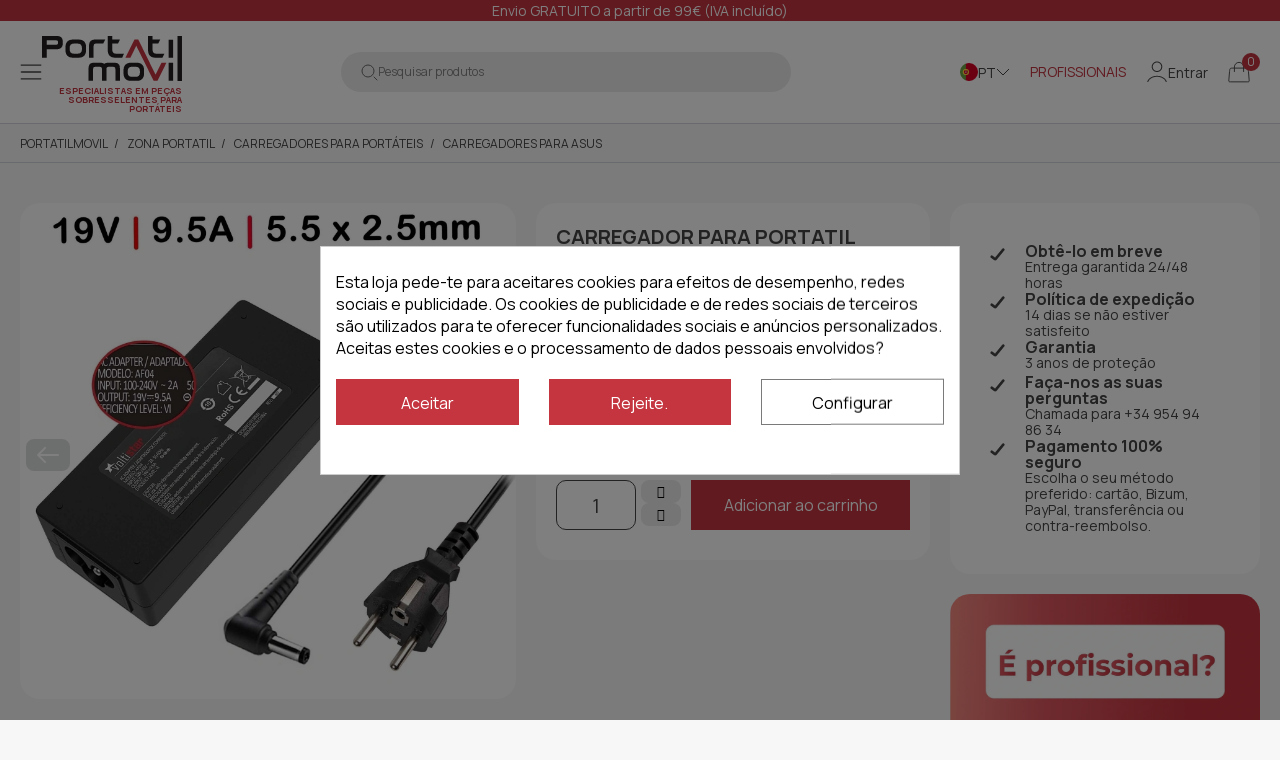

--- FILE ---
content_type: text/html; charset=utf-8
request_url: https://www.portatilmovil.com/pt/carregadores-para-asus/38949-carregador-de-portatil-asus-g750.html
body_size: 39615
content:
<!doctype html> <html lang="pt">      <head>                      <meta name='cookiesplus-added' content='true'><script data-keepinline='true' data-cfasync='false'>let cookiesplusCookieValue=null;if(window.cookiesplus_debug){debugger;}
for(let cookie of document.cookie.split(';')){let[cookieName,value]=cookie.trim().split('=');if(cookieName==='cookiesplus'){cookiesplusCookieValue=decodeURIComponent(value);break;}}
if(cookiesplusCookieValue===null){console.log('%ccookiesplus cookie doesn\'t exist','background: red; color: white');throw new Error('cookiesplus cookie not found');}
try{cookiesplusCookieValue=JSON.parse(cookiesplusCookieValue);}catch(e){console.error('Failed to parse cookiesplus cookie value',e);throw new Error('Invalid cookiesplus cookie value');}
const defaultConsents={'ad_storage':false,'ad_user_data':false,'ad_personalization':false,'analytics_storage':false,'functionality_storage':false,'personalization_storage':false,'security_storage':false,};Object.keys(defaultConsents).forEach(function(key){window[key]=false;});if(cookiesplusCookieValue&&cookiesplusCookieValue.consents){const cookiesplusConsents=Object.keys(cookiesplusCookieValue.consents).filter(v=>v.startsWith('cookiesplus-finality'));cookiesplusConsents.forEach(function(key){const consent_type=cookiesplusCookieValue.consent_mode?.[key]?.consent_type;if(typeof cookiesplusCookieValue.consents!=='undefined'&&typeof cookiesplusCookieValue.consents[key]!=='undefined'&&cookiesplusCookieValue.consents[key]==='on'&&consent_type){Object.entries(consent_type).forEach(([innerKey,value])=>{if(value){window[innerKey]=true;}});}});}
window.dataLayer=window.dataLayer||[];function gtag(){dataLayer.push(arguments);}
gtag('consent','default',{'ad_storage':'denied','ad_user_data':'denied','ad_personalization':'denied','analytics_storage':'denied','functionality_storage':'denied','personalization_storage':'denied','security_storage':'denied','wait_for_update':500});gtag('consent','update',{'ad_storage':window.ad_storage?'granted':'denied','ad_user_data':window.ad_user_data?'granted':'denied','ad_personalization':window.ad_personalization?'granted':'denied','analytics_storage':window.analytics_storage?'granted':'denied','functionality_storage':window.functionality_storage?'granted':'denied','personalization_storage':window.personalization_storage?'granted':'denied','security_storage':window.security_storage?'granted':'denied',});if(cookiesplusCookieValue.consent_mode){if(cookiesplusCookieValue.consent_mode['url_passthrough']!==undefined){gtag('set','url_passthrough',cookiesplusCookieValue.consent_mode['url_passthrough']);}
if(cookiesplusCookieValue.consent_mode['ads_data_redaction']!==undefined){gtag('set','ads_data_redaction',cookiesplusCookieValue.consent_mode['ads_data_redaction']);}}</script><script src="https://cdnjs.cloudflare.com/ajax/libs/jquery/3.7.1/jquery.js" crossorigin="anonymous"  referrerpolicy="no-referrer"></script> <script src="https://cdnjs.cloudflare.com/ajax/libs/slick-carousel/1.8.1/slick.min.js" defer></script> <link href="https://cdnjs.cloudflare.com/ajax/libs/slick-carousel/1.8.1/slick.min.css" rel="stylesheet" />  <script src="https://cdnjs.cloudflare.com/ajax/libs/slick-lightbox/0.2.12/slick-lightbox.min.js" defer></script> <link href="https://cdnjs.cloudflare.com/ajax/libs/slick-lightbox/0.2.12/slick-lightbox.css" rel="stylesheet" />     <meta charset="utf-8">     <meta http-equiv="x-ua-compatible" content="ie=edge">      <title>Carregador portatil Asus G750, Comprar Carregador Asus G750</title>   <meta name="description" content="Carregador para portatil Asus G750. Nós temos de um grande estoque en carregadores para portáteis. Somos experts em peças sobressalentes para portáteis. Remessas em 24h.">         <link rel="canonical" href="https://www.portatilmovil.com/pt/carregadores-para-asus/38949-carregador-de-portatil-asus-g750.html">                        <link rel="alternate" href="https://www.portatilmovil.com/cargador-portatil-asus/38949-cargador-para-portatil-asus-g750.html" hreflang="es">                   <link rel="alternate" href="https://www.portatilmovil.com/pt/carregadores-para-asus/38949-carregador-de-portatil-asus-g750.html" hreflang="pt-pt">                   <link rel="alternate" href="https://www.portatilmovil.com/it/caricabatterie-per-asus/38949-caricatore-per-laptop-asus-g750.html" hreflang="it-it">               <meta name="viewport" content="width=device-width, initial-scale=1">      <link rel="icon" type="image/vnd.microsoft.icon" href="https://www.portatilmovil.com/img/favicon.ico?1755673681">   <link rel="shortcut icon" type="image/x-icon" href="https://www.portatilmovil.com/img/favicon.ico?1755673681">            	    <script type="text/javascript">
        var C_P_CMS_PAGE = 0;
        var C_P_CONSENT_DOWNLOAD = "https:\/\/www.portatilmovil.com\/pt\/module\/cookiesplus\/front";
        var C_P_COOKIE_CONFIG = {"1":{"cookies":[{"name":"cookiesplus"},{"name":"PHP_SESSID"},{"name":"PrestaShop-#"}]},"2":{"cookies":[{"name":"twk_uuid_#"}],"consent_type":{"functionality_storage":"true","personalization_storage":"true"},"firingEvent":""},"3":{"cookies":[{"name":"_ga"},{"name":"_gat"},{"name":"_ga_#"},{"name":"_gd#"},{"name":"_gid"}],"consent_type":{"analytics_storage":"true"},"firingEvent":""},"4":{"consent_type":{"ad_storage":"true","ad_user_data":"true","ad_personalization":"true"},"firingEvent":""}};
        var C_P_COOKIE_VALUE = "{}";
        var C_P_DATE = "2026-01-21 13:20:49";
        var C_P_DISPLAY_AGAIN = 0;
        var C_P_DOMAIN = ".portatilmovil.com";
        var C_P_EXPIRY = 365;
        var C_P_FINALITIES_COUNT = 4;
        var C_P_NOT_AVAILABLE_OUTSIDE_EU = 1;
        var C_P_OVERLAY = "1";
        var C_P_OVERLAY_OPACITY = "0.5";
        var C_P_REFRESH = 0;
        var IdxrrelatedproductsFrontConfig = {"product":{"name":"CARREGADOR PARA PORTATIL ASUS G750","quantity":1,"price":51.32,"image":"https:\/\/www.portatilmovil.com\/116723-cart_default\/carregador-de-portatil-asus-g750.jpg"},"quantity":1,"es17":true,"main_product_visible":true,"cart_display":"large","cartAction":"redirect","urlCarrito":"https:\/\/www.portatilmovil.com\/pt\/cart","urlOrder":"https:\/\/www.portatilmovil.com\/pt\/order","urlGetPrice":"https:\/\/www.portatilmovil.com\/pt\/module\/idxrrelatedproducts\/price?ajax=1&token=68487feb6435f997a92f81cc3ef0c091","urlAjax":"https:\/\/www.portatilmovil.com\/pt\/module\/idxrrelatedproducts\/ajax?ajax=1&token=68487feb6435f997a92f81cc3ef0c091","idCombinacion":0,"idProducto":38949,"switchChecked":true,"product_combinations":[],"add_to_cart_items":"<i class=\"idxr-icon idxr-icon-cart\"><\/i> Acrescentar<span class=\"related-items\"><\/span> artigos para carrinho","should_handle_pro":false,"product_255":{"id_product":"","id_product_attribute":"","name":null,"url":"https:\/\/www.portatilmovil.com\/pt\/-.html","qt1":0,"qt2":0,"qt3":0,"cover":"https:\/\/www.portatilmovil.com\/-home_default\/.jpg","price":0},"product_183366":{"id_product":"","id_product_attribute":"","name":null,"url":"https:\/\/www.portatilmovil.com\/pt\/-.html","qt1":0,"qt2":0,"qt3":0,"cover":"https:\/\/www.portatilmovil.com\/-home_default\/.jpg","price":0},"product_salt_10":{"id_product":"","id_product_attribute":"","name":null,"url":"https:\/\/www.portatilmovil.com\/pt\/-.html","qt1":0,"qt2":0,"qt3":0,"cover":"https:\/\/www.portatilmovil.com\/-home_default\/.jpg","price":0},"product_salt_11":{"id_product":"","id_product_attribute":"","name":null,"url":"https:\/\/www.portatilmovil.com\/pt\/-.html","qt1":0,"qt2":0,"qt3":0,"cover":"https:\/\/www.portatilmovil.com\/-home_default\/.jpg","price":0},"product_salt_12":{"id_product":"","id_product_attribute":"","name":null,"url":"https:\/\/www.portatilmovil.com\/pt\/-.html","qt1":0,"qt2":0,"qt3":0,"cover":"https:\/\/www.portatilmovil.com\/-home_default\/.jpg","price":0},"product_mini_10_0":{"id_product":"","id_product_attribute":"","name":null,"url":"https:\/\/www.portatilmovil.com\/pt\/-.html","qt1":0,"qt2":0,"qt3":0,"cover":"https:\/\/www.portatilmovil.com\/-home_default\/.jpg","price":0},"product_mini_10_66":{"id_product":"","id_product_attribute":"","name":null,"url":"https:\/\/www.portatilmovil.com\/pt\/-.html","qt1":0,"qt2":0,"qt3":0,"cover":"https:\/\/www.portatilmovil.com\/-home_default\/.jpg","price":0},"product_mini_10_10":{"id_product":"","id_product_attribute":"","name":null,"url":"https:\/\/www.portatilmovil.com\/pt\/-.html","qt1":0,"qt2":0,"qt3":0,"cover":"https:\/\/www.portatilmovil.com\/-home_default\/.jpg","price":0},"product_mini_10_133":{"id_product":"","id_product_attribute":"","name":null,"url":"https:\/\/www.portatilmovil.com\/pt\/-.html","qt1":0,"qt2":0,"qt3":0,"cover":"https:\/\/www.portatilmovil.com\/-home_default\/.jpg","price":0},"product_mini_515_0":{"id_product":"","id_product_attribute":"","name":null,"url":"https:\/\/www.portatilmovil.com\/pt\/-.html","qt1":0,"qt2":0,"qt3":0,"cover":"https:\/\/www.portatilmovil.com\/-home_default\/.jpg","price":0},"product_mini_515_66":{"id_product":"","id_product_attribute":"","name":null,"url":"https:\/\/www.portatilmovil.com\/pt\/-.html","qt1":0,"qt2":0,"qt3":0,"cover":"https:\/\/www.portatilmovil.com\/-home_default\/.jpg","price":0},"product_mini_515_10":{"id_product":"","id_product_attribute":"","name":null,"url":"https:\/\/www.portatilmovil.com\/pt\/-.html","qt1":0,"qt2":0,"qt3":0,"cover":"https:\/\/www.portatilmovil.com\/-home_default\/.jpg","price":0},"product_mini_515_133":{"id_product":"","id_product_attribute":"","name":null,"url":"https:\/\/www.portatilmovil.com\/pt\/-.html","qt1":0,"qt2":0,"qt3":0,"cover":"https:\/\/www.portatilmovil.com\/-home_default\/.jpg","price":0},"es_15":false,"es_30":false,"accesorios_activo":false};
        var PS_COOKIE_SAMESITE = "Lax";
        var PS_COOKIE_SECURE = 1;
        var ajax_link = "https:\/\/www.portatilmovil.com\/pt\/module\/addifyb2bregistrationformbuilder\/ajax";
        var btSl = {"ajaxUrl":"https:\/\/www.portatilmovil.com\/pt\/module\/facebookpsconnect\/ajax","token":"463ff46856ee56ab55a05f70af3bdef4"};
        var contact_recaptcha = true;
        var ecommfinderShopReference = "FQMYRFBJ";
        var fbpsc_or_text = "ou atrav\u00e9s";
        var is_mobile = false;
        var klAddedToCart = {"url":"\/klaviyo\/events\/add-to-cart"};
        var klCustomer = null;
        var klProduct = {"ProductName":"CARREGADOR PARA PORTATIL ASUS G750","ProductID":38949,"SKU":"ADT10","Tags":["ASUS G750"],"Price":"42.41","PriceInclTax":"51.32","SpecialPrice":"51.32","Categories":["Home","Carregadores para port\u00e1teis","Carregadores para Asus","ZONA PORTATIL","Port\u00e1teis sobressalentes da Asus","Carregadores port\u00e1teis Voltistar"],"Image":"https:\/\/www.portatilmovil.com\/116723-home_default\/carregador-de-portatil-asus-g750.jpg","Link":"https:\/\/www.portatilmovil.com\/pt\/carregadores-para-asus\/38949-carregador-de-portatil-asus-g750.html","ShopID":1,"LangID":4,"eventValue":42.41,"external_catalog_id":"1:4","integration_key":"prestashop"};
        var newsletter_recaptcha = true;
        var nxtal_main_image = "0";
        var prestashop = {"cart":{"products":[],"totals":{"total":{"type":"total","label":"Total","amount":0,"value":"0,00\u00a0\u20ac"},"total_including_tax":{"type":"total","label":"Total (com IVA)","amount":0,"value":"0,00\u00a0\u20ac"},"total_excluding_tax":{"type":"total","label":"Total (sem IVA)","amount":0,"value":"0,00\u00a0\u20ac"}},"subtotals":{"products":{"type":"products","label":"Subtotal","amount":0,"value":"0,00\u00a0\u20ac"},"discounts":null,"shipping":{"type":"shipping","label":"Envio","amount":0,"value":""},"tax":{"type":"tax","label":"Impostos inclu\u00eddos","amount":0,"value":"0,00\u00a0\u20ac"}},"products_count":0,"summary_string":"0 artigos","vouchers":{"allowed":1,"added":[]},"discounts":[],"minimalPurchase":0,"minimalPurchaseRequired":""},"currency":{"id":1,"name":"Euro","iso_code":"EUR","iso_code_num":"978","sign":"\u20ac"},"customer":{"lastname":null,"firstname":null,"email":null,"birthday":null,"newsletter":null,"newsletter_date_add":null,"optin":null,"website":null,"company":null,"siret":null,"ape":null,"is_logged":false,"gender":{"type":null,"name":null},"addresses":[]},"country":{"id_zone":"12","id_currency":"0","call_prefix":"34","iso_code":"ES","active":"1","contains_states":"1","need_identification_number":"0","need_zip_code":"1","zip_code_format":"NNNNN","display_tax_label":"0","name":"Espa\u00f1a","id":6},"language":{"name":"Portugu\u00eas PT (Portuguese)","iso_code":"pt","locale":"pt-PT","language_code":"pt-pt","active":"1","is_rtl":"0","date_format_lite":"d\/m\/Y","date_format_full":"d\/m\/Y H:i:s","id":4},"page":{"title":"","canonical":"https:\/\/www.portatilmovil.com\/pt\/carregadores-para-asus\/38949-carregador-de-portatil-asus-g750.html","meta":{"title":"Carregador portatil Asus G750, Comprar Carregador Asus G750","description":"Carregador para portatil Asus G750. N\u00f3s temos de um grande estoque en carregadores para port\u00e1teis. Somos experts em pe\u00e7as sobressalentes para port\u00e1teis. Remessas em 24h.","keywords":"","robots":"index"},"page_name":"product","body_classes":{"lang-pt":true,"lang-rtl":false,"country-ES":true,"currency-EUR":true,"layout-full-width":true,"page-product":true,"tax-display-disabled":true,"page-customer-account":false,"product-id-38949":true,"product-CARREGADOR PARA PORTATIL ASUS G750":true,"product-id-category-22":true,"product-id-manufacturer-21":true,"product-id-supplier-7":true,"product-available-for-order":true},"admin_notifications":[],"password-policy":{"feedbacks":{"0":"Muito fraco","1":"Fraco","2":"M\u00e9dio","3":"Forte","4":"Muito forte","Straight rows of keys are easy to guess":"As linhas rectas de teclas s\u00e3o f\u00e1ceis de adivinhar","Short keyboard patterns are easy to guess":"Os padr\u00f5es curtos do teclado s\u00e3o f\u00e1ceis de adivinhar","Use a longer keyboard pattern with more turns":"Utilizar um padr\u00e3o de teclado mais longo com mais voltas","Repeats like \"aaa\" are easy to guess":"Repeti\u00e7\u00f5es como \"aaa\" s\u00e3o f\u00e1ceis de adivinhar","Repeats like \"abcabcabc\" are only slightly harder to guess than \"abc\"":"Repeti\u00e7\u00f5es como \"abcabcabc\" s\u00e3o apenas ligeiramente mais dif\u00edceis de adivinhar do que \"abc\"","Sequences like abc or 6543 are easy to guess":"Sequ\u00eancias como \"abc\" ou \"6543\" s\u00e3o f\u00e1ceis de adivinhar","Recent years are easy to guess":"Os \u00faltimos anos s\u00e3o f\u00e1ceis de adivinhar","Dates are often easy to guess":"As datas s\u00e3o muitas vezes f\u00e1ceis de adivinhar","This is a top-10 common password":"Esta \u00e9 uma das 10 palavras-passe mais comuns","This is a top-100 common password":"Esta \u00e9 uma das top-100 palavras-passe mais usadas e comuns","This is a very common password":"Esta \u00e9 uma palavra-passe muito comum","This is similar to a commonly used password":"Isto \u00e9 semelhante a uma palavra-passe comummente utilizada","A word by itself is easy to guess":"Uma palavra por si s\u00f3 \u00e9 f\u00e1cil de adivinhar","Names and surnames by themselves are easy to guess":"Os nomes e apelidos por si s\u00f3 s\u00e3o f\u00e1ceis de adivinhar","Common names and surnames are easy to guess":"Os nomes comuns e os apelidos s\u00e3o f\u00e1ceis de adivinhar","Use a few words, avoid common phrases":"Utilizar poucas palavras, evitar frases comuns","No need for symbols, digits, or uppercase letters":"N\u00e3o s\u00e3o necess\u00e1rios s\u00edmbolos, d\u00edgitos ou letras mai\u00fasculas","Avoid repeated words and characters":"Evitar palavras e caracteres repetidos","Avoid sequences":"Evitar sequ\u00eancias","Avoid recent years":"Evitar os \u00faltimos anos","Avoid years that are associated with you":"Evitar os anos que lhe est\u00e3o associados","Avoid dates and years that are associated with you":"Evitar datas e anos que estejam associados a si","Capitalization doesn't help very much":"A capitaliza\u00e7\u00e3o n\u00e3o ajuda muito","All-uppercase is almost as easy to guess as all-lowercase":"As mai\u00fasculas s\u00e3o quase t\u00e3o f\u00e1ceis de adivinhar como as min\u00fasculas","Reversed words aren't much harder to guess":"As palavras invertidas n\u00e3o s\u00e3o muito mais dif\u00edceis de adivinhar","Predictable substitutions like '@' instead of 'a' don't help very much":"As substitui\u00e7\u00f5es previs\u00edveis como \"@\" em vez de \"a\" n\u00e3o ajudam muito","Add another word or two. Uncommon words are better.":"Acrescentar mais uma ou duas palavras. As palavras pouco comuns s\u00e3o melhores."}}},"shop":{"name":"Portatilmovil","logo":"https:\/\/www.portatilmovil.com\/img\/logo-1750920240.svg","stores_icon":"https:\/\/www.portatilmovil.com\/img\/logo_stores.png","favicon":"https:\/\/www.portatilmovil.com\/img\/favicon.ico"},"core_js_public_path":"\/themes\/","urls":{"base_url":"https:\/\/www.portatilmovil.com\/","current_url":"https:\/\/www.portatilmovil.com\/pt\/carregadores-para-asus\/38949-carregador-de-portatil-asus-g750.html","shop_domain_url":"https:\/\/www.portatilmovil.com","img_ps_url":"https:\/\/www.portatilmovil.com\/img\/","img_cat_url":"https:\/\/www.portatilmovil.com\/img\/c\/","img_lang_url":"https:\/\/www.portatilmovil.com\/img\/l\/","img_prod_url":"https:\/\/www.portatilmovil.com\/img\/p\/","img_manu_url":"https:\/\/www.portatilmovil.com\/img\/m\/","img_sup_url":"https:\/\/www.portatilmovil.com\/img\/su\/","img_ship_url":"https:\/\/www.portatilmovil.com\/img\/s\/","img_store_url":"https:\/\/www.portatilmovil.com\/img\/st\/","img_col_url":"https:\/\/www.portatilmovil.com\/img\/co\/","img_url":"https:\/\/www.portatilmovil.com\/themes\/dfd-portatilmovil\/assets\/img\/","css_url":"https:\/\/www.portatilmovil.com\/themes\/dfd-portatilmovil\/assets\/css\/","js_url":"https:\/\/www.portatilmovil.com\/themes\/dfd-portatilmovil\/assets\/js\/","pic_url":"https:\/\/www.portatilmovil.com\/upload\/","theme_assets":"https:\/\/www.portatilmovil.com\/themes\/dfd-portatilmovil\/assets\/","theme_dir":"https:\/\/www.portatilmovil.com\/themes\/dfd-portatilmovil\/","pages":{"address":"https:\/\/www.portatilmovil.com\/pt\/address","addresses":"https:\/\/www.portatilmovil.com\/pt\/addresses","authentication":"https:\/\/www.portatilmovil.com\/pt\/login","manufacturer":"https:\/\/www.portatilmovil.com\/pt\/brands","cart":"https:\/\/www.portatilmovil.com\/pt\/cart","category":"https:\/\/www.portatilmovil.com\/pt\/index.php?controller=category","cms":"https:\/\/www.portatilmovil.com\/pt\/index.php?controller=cms","contact":"https:\/\/www.portatilmovil.com\/pt\/contact-us","discount":"https:\/\/www.portatilmovil.com\/pt\/discount","guest_tracking":"https:\/\/www.portatilmovil.com\/pt\/guest-tracking","history":"https:\/\/www.portatilmovil.com\/pt\/order-history","identity":"https:\/\/www.portatilmovil.com\/pt\/identity","index":"https:\/\/www.portatilmovil.com\/pt\/","my_account":"https:\/\/www.portatilmovil.com\/pt\/my-account","order_confirmation":"https:\/\/www.portatilmovil.com\/pt\/order-confirmation","order_detail":"https:\/\/www.portatilmovil.com\/pt\/index.php?controller=order-detail","order_follow":"https:\/\/www.portatilmovil.com\/pt\/order-follow","order":"https:\/\/www.portatilmovil.com\/pt\/order","order_return":"https:\/\/www.portatilmovil.com\/pt\/index.php?controller=order-return","order_slip":"https:\/\/www.portatilmovil.com\/pt\/credit-slip","pagenotfound":"https:\/\/www.portatilmovil.com\/pt\/page-not-found","password":"https:\/\/www.portatilmovil.com\/pt\/password-recovery","pdf_invoice":"https:\/\/www.portatilmovil.com\/pt\/index.php?controller=pdf-invoice","pdf_order_return":"https:\/\/www.portatilmovil.com\/pt\/index.php?controller=pdf-order-return","pdf_order_slip":"https:\/\/www.portatilmovil.com\/pt\/index.php?controller=pdf-order-slip","prices_drop":"https:\/\/www.portatilmovil.com\/pt\/prices-drop","product":"https:\/\/www.portatilmovil.com\/pt\/index.php?controller=product","registration":"https:\/\/www.portatilmovil.com\/pt\/registration","search":"https:\/\/www.portatilmovil.com\/pt\/search","sitemap":"https:\/\/www.portatilmovil.com\/pt\/sitemap","stores":"https:\/\/www.portatilmovil.com\/pt\/stores","supplier":"https:\/\/www.portatilmovil.com\/pt\/suppliers","new_products":"https:\/\/www.portatilmovil.com\/pt\/new-products","brands":"https:\/\/www.portatilmovil.com\/pt\/brands","register":"https:\/\/www.portatilmovil.com\/pt\/registration","order_login":"https:\/\/www.portatilmovil.com\/pt\/order?login=1"},"alternative_langs":{"es":"https:\/\/www.portatilmovil.com\/cargador-portatil-asus\/38949-cargador-para-portatil-asus-g750.html","pt-pt":"https:\/\/www.portatilmovil.com\/pt\/carregadores-para-asus\/38949-carregador-de-portatil-asus-g750.html","it-it":"https:\/\/www.portatilmovil.com\/it\/caricabatterie-per-asus\/38949-caricatore-per-laptop-asus-g750.html"},"actions":{"logout":"https:\/\/www.portatilmovil.com\/pt\/?mylogout="},"no_picture_image":{"bySize":{"small_default":{"url":"https:\/\/www.portatilmovil.com\/img\/p\/pt-default-small_default.jpg","width":98,"height":98},"cart_default":{"url":"https:\/\/www.portatilmovil.com\/img\/p\/pt-default-cart_default.jpg","width":125,"height":125},"home_default":{"url":"https:\/\/www.portatilmovil.com\/img\/p\/pt-default-home_default.jpg","width":222,"height":222},"medium_default":{"url":"https:\/\/www.portatilmovil.com\/img\/p\/pt-default-medium_default.jpg","width":393,"height":393},"large_default":{"url":"https:\/\/www.portatilmovil.com\/img\/p\/pt-default-large_default.jpg","width":800,"height":800}},"small":{"url":"https:\/\/www.portatilmovil.com\/img\/p\/pt-default-small_default.jpg","width":98,"height":98},"medium":{"url":"https:\/\/www.portatilmovil.com\/img\/p\/pt-default-home_default.jpg","width":222,"height":222},"large":{"url":"https:\/\/www.portatilmovil.com\/img\/p\/pt-default-large_default.jpg","width":800,"height":800},"legend":""},"loyaltyeditpoints_ajax_controller":"https:\/\/www.portatilmovil.com\/pt\/module\/loyaltyeditpoints\/ajax"},"configuration":{"display_taxes_label":false,"display_prices_tax_incl":true,"is_catalog":false,"show_prices":true,"opt_in":{"partner":false},"quantity_discount":{"type":"discount","label":"Desconto por unidade"},"voucher_enabled":1,"return_enabled":0},"field_required":[],"breadcrumb":{"links":[{"title":"Portatilmovil","url":"https:\/\/www.portatilmovil.com\/pt\/"},{"title":"ZONA PORTATIL","url":"https:\/\/www.portatilmovil.com\/pt\/416-zona-portatil"},{"title":"Carregadores para port\u00e1teis","url":"https:\/\/www.portatilmovil.com\/pt\/10-carregadores-para-portateis"},{"title":"Carregadores para Asus","url":"https:\/\/www.portatilmovil.com\/pt\/22-carregadores-para-asus"},{"title":"CARREGADOR PARA PORTATIL ASUS G750","url":"https:\/\/www.portatilmovil.com\/pt\/carregadores-para-asus\/38949-carregador-de-portatil-asus-g750.html"}],"count":5},"link":{"protocol_link":"https:\/\/","protocol_content":"https:\/\/"},"time":1768998050,"static_token":"463ff46856ee56ab55a05f70af3bdef4","token":"68487feb6435f997a92f81cc3ef0c091","debug":false,"modules":{"idxrrecargoe":null}};
        var psemailsubscription_subscription = "https:\/\/www.portatilmovil.com\/pt\/module\/ps_emailsubscription\/subscription";
        var psr_icon_color = "#454546";
        var show_product_imgs = "1";
        var type = "v3";
      </script> 		<link rel="stylesheet" href="https://fonts.googleapis.com/icon?family=Material+Icons" media="all"> 		<link rel="stylesheet" href="https://www.portatilmovil.com/themes/dfd-portatilmovil/assets/cache/theme-0988861238.css" media="all"> 	 	           <link rel="preload" href="/modules/creativeelements/views/lib/ceicons/fonts/ceicons.woff2?8goggd" as="font" type="font/woff2" crossorigin>               <script type="text/javascript">
    var staticurl = "static-eu.oct8ne.com/api/v2/oct8ne.js";
    var oct8ne = document.createElement("script");
    oct8ne.type = "text/javascript";
    oct8ne.src =
            (document.location.protocol == "https:" ? "https://" : "http://")
            + staticurl
            + '?' + (Math.round(new Date().getTime() / 86400000));
    oct8ne.async = true;
    oct8ne.license = "A4B0C52B44DE3AAF7BE9FACA25FCBE78";
    oct8ne.server = "backoffice-eu.oct8ne.com/";
    oct8ne.baseUrl = "//www.portatilmovil.com";
    oct8ne.checkoutUrl = "//www.portatilmovil.com/pt/order";
    oct8ne.loginUrl = "//www.portatilmovil.com/pt/login";
    oct8ne.checkoutSuccessUrl = "//www.portatilmovil.com/pt/order-confirmation";
    oct8ne.locale = "pt-PT";
    oct8ne.currencyCode = "EUR";	
    oct8ne.platform = "prestashop";	
    oct8ne.apiVersion = "2.5";	
    oct8ne.onProductAddedToCart = function(productId) {
        if (typeof ajaxCart != 'undefined'){
            ajaxCart.refresh();
        }
    };

 

    oct8ne.currentProduct = {
            id: "38949",
            thumbnail: "https://www.portatilmovil.com/116723/carregador-de-portatil-asus-g750.jpg"
    };
    insertOct8ne();
  
    function insertOct8ne() {
        if (!window.oct8neScriptInserted) {
            var s = document.getElementsByTagName("script")[0];
            s.parentNode.insertBefore(oct8ne, s);
            window.oct8neScriptInserted = true;
        }
    }   
</script> <link rel="preload" href="/modules/dbthemecustom/assets/webfonts/fa-brands-400.woff2" as="font" type="font/woff2" crossorigin> <link rel="preload" href="/modules/dbthemecustom/assets/webfonts/fa-regular-400.woff2" as="font" type="font/woff2" crossorigin> <link rel="preload" href="/modules/dbthemecustom/assets/webfonts/fa-solid-900.woff2" as="font" type="font/woff2" crossorigin> <link rel="preload" href="/modules/dbthemecustom/assets/webfonts/fa-v4compatibility.woff2" as="font" type="font/woff2" crossorigin>      <link rel="preload" href="https://www.portatilmovil.com/themes/dfd-portatilmovil/assets/fonts/material-icons.woff2" as="font" type="font/woff2" crossorigin>      <link rel="dns-prefetch" href="//fonts.googleapis.com" />     <link rel="preconnect" href="https://fonts.googleapis.com" />     <link rel="preconnect" href="https://fonts.gstatic.com" crossorigin>     <link rel="preload" href="https://fonts.googleapis.com/css2?family=Manrope:wght@400;500;700&display=swap" as="style" onload="this.onload=null;this.rel='stylesheet'">     <noscript><link rel="stylesheet" href="https://fonts.googleapis.com/css2?family=Manrope:wght@400;500;700&display=swap"></noscript>  <style>     :root {                 --font_primary: "Manrope", sans-serif;         --font_second: "Manrope", sans-serif;                 --primary_color: #C43540;         --second_color: #454546;         --background: #f7f7f7;         --color_font: #454546;         --color_link: #454546;         --color_hover: #C43540;          --button_p_bk: #ffffff;         --button_p_color: #454546;         --button_p_border: #454546;         --button_p_bk_hover: #C43540;         --button_p_color_hover: #ffffff;         --button_p_border_hover: #C43540;         --button_s_bk: #C43540;         --button_s_color: #ffffff;         --button_s_border: #C43540;         --button_s_bk_hover: #454546;         --button_s_color_hover: #ffffff;         --button_s_border_hover: #454546;         --button_t_bk: #ffffff;         --button_t_color: #1F1F1F;         --button_t_border: #ffffff;         --button_t_bk_hover: #ffffff;         --button_t_color_hover: #C43540;         --button_t_border_hover: #ffffff;         --button_bk: #C43540;         --button_color: #ffffff;         --button_border: #C43540;         --button_bk_hover: #454546;         --button_color_hover: #ffffff;         --button_border_hover: #454546;          --topbar_bk: #C43540;         --topbar_color: #ffffff;         --topbar_link: #ffffff;         --topbar_hover: #454546;         --header_bk: #ffffff;         --header_color: #1F1F1F;         --header_link: #C43540;         --header_hover: #F9E7E9;         --search_bk: #ECECED;         --seach_color: #828283;         --color_icons_header: #C43540;          --prefooter_bk: #ffffff;         --prefooter_color: #454546;         --prefooter_link: #454546;         --prefooter_hover: #C43540;         --footer_bk: #ffffff;         --footer_color: #454546;         --footer_link: #454546;         --footer_hover: #C43540;         --footercopy_bk: #ffffff;         --footercopy_color: #454546;     } </style> <script type="application/ld+json">
                {
                    "@context": "https://schema.org/",
                    "@type": "Product",
                    "name": "CARREGADOR PARA PORTATIL ASUS G750",
                    "image": ["https:\/\/www.portatilmovil.com\/116723-large_default\/carregador-de-portatil-asus-g750.jpg","https:\/\/www.portatilmovil.com\/116724-large_default\/carregador-de-portatil-asus-g750.jpg"],
                    "description": "Carregador para portatil Asus G750. Nós temos de um grande estoque en carregadores para portáteis. Somos experts em peças sobressalentes para portáteis. Remessas em 24h.", "sku": "ADT10", "mpn": "ADT10", "gtin13": "8435597452123",
                    "brand": {
                        "@type": "Brand",
                        "name": "Voltistar"
                    },
                    "offers": {
                        "@type": "Offer",
                        "shippingDetails": {
                            "@type": "OfferShippingDetails",
                            "shippingRate": {
                                "@type": "MonetaryAmount",
                                "value": 0.00,
                                "currency": "EUR"
                            },
                            "shippingDestination": {
                                "@type": "DefinedRegion",
                                "addressCountry": "PT"
                            },
                            "deliveryTime": {
                                "@type": "ShippingDeliveryTime",
                                "handlingTime": {
                                    "@type": "QuantitativeValue",
                                    "minValue": 0,
                                    "maxValue": 1,
                                    "unitCode": "DAY"
                                },
                                "transitTime": {
                                    "@type": "QuantitativeValue",
                                    "minValue": 1,
                                    "maxValue": 2,
                                    "unitCode": "DAY"
                                }
                            }
                        },
                        "hasMerchantReturnPolicy": {
                            "@type": "MerchantReturnPolicy",
                            "applicableCountry": "PT",
                            "returnPolicyCategory": "https://schema.org/MerchantReturnFiniteReturnWindow",
                            "merchantReturnDays": 14,
                            "returnMethod": "https://schema.org/ReturnByMail",
                            "returnFees": "https://schema.org/ReturnFeesCustomerResponsibility",
                            "additionalType": "https://www.portatilmovil.com/pt/content/6-garantia-e-devolucoes",
                            "refundType": "FullRefund"
                        },
                        "priceCurrency": "EUR", 
                        "availability": "http://schema.org/InStock", 
                        "price": "51.32",
                        "priceValidUntil": "2026-02-05",
                        "url": "https://www.portatilmovil.com/pt/carregadores-para-asus/38949-carregador-de-portatil-asus-g750.html"
                }}</script><style>.mm_menu_content_title{      font-family: inherit!important;  }  .ets_mm_megamenu .mm_menus_li .h4,  .ets_mm_megamenu .mm_menus_li .h5,  .ets_mm_megamenu .mm_menus_li .h6,  .ets_mm_megamenu .mm_menus_li .h1,  .ets_mm_megamenu .mm_menus_li .h2,  .ets_mm_megamenu .mm_menus_li .h3,  .ets_mm_megamenu .mm_menus_li .h4 *:not(i),  .ets_mm_megamenu .mm_menus_li .h5 *:not(i),  .ets_mm_megamenu .mm_menus_li .h6 *:not(i),  .ets_mm_megamenu .mm_menus_li .h1 *:not(i),  .ets_mm_megamenu .mm_menus_li .h2 *:not(i),  .ets_mm_megamenu .mm_menus_li .h3 *:not(i),  .ets_mm_megamenu .mm_menus_li > a{      font-family: inherit;  }  .ets_mm_megamenu *:not(.fa):not(i){      font-family: inherit;  }    .ets_mm_block *{      font-size: 14px;  }        @media (min-width: 768px){  /*layout 1*/      .ets_mm_megamenu.layout_layout1{          background: ;      }      .layout_layout1 .ets_mm_megamenu_content{        background: linear-gradient(#FFFFFF, #F2F2F2) repeat scroll 0 0 rgba(0, 0, 0, 0);        background: -webkit-linear-gradient(#FFFFFF, #F2F2F2) repeat scroll 0 0 rgba(0, 0, 0, 0);        background: -o-linear-gradient(#FFFFFF, #F2F2F2) repeat scroll 0 0 rgba(0, 0, 0, 0);      }      .ets_mm_megamenu.layout_layout1:not(.ybc_vertical_menu) .mm_menus_ul{           background: ;      }        #header .layout_layout1:not(.ybc_vertical_menu) .mm_menus_li > a,      .layout_layout1 .ybc-menu-vertical-button,      .layout_layout1 .mm_extra_item *{          color: #454546      }      .layout_layout1 .ybc-menu-vertical-button .ybc-menu-button-toggle_icon_default .icon-bar{          background-color: #454546      }      .layout_layout1:not(.click_open_submenu) .mm_menus_li:hover > a,      .layout_layout1.click_open_submenu .mm_menus_li.open_li > a,      .layout_layout1 .mm_menus_li.active > a,      #header .layout_layout1:not(.click_open_submenu) .mm_menus_li:hover > a,      #header .layout_layout1.click_open_submenu .mm_menus_li.open_li > a,      #header .layout_layout1 .mm_menus_li.menu_hover > a,      .layout_layout1:hover .ybc-menu-vertical-button,      .layout_layout1 .mm_extra_item button[type="submit"]:hover i,      #header .layout_layout1 .mm_menus_li.active > a{          color: #C43540;      }            .layout_layout1:not(.ybc_vertical_menu):not(.click_open_submenu) .mm_menus_li > a:before,      .layout_layout1:not(.ybc_vertical_menu).click_open_submenu .mm_menus_li.open_li > a:before,      .layout_layout1.ybc_vertical_menu:hover .ybc-menu-vertical-button:before,      .layout_layout1:hover .ybc-menu-vertical-button .ybc-menu-button-toggle_icon_default .icon-bar,      .ybc-menu-vertical-button.layout_layout1:hover{background-color: #C43540;}            .layout_layout1:not(.ybc_vertical_menu):not(.click_open_submenu) .mm_menus_li:hover > a,      .layout_layout1:not(.ybc_vertical_menu).click_open_submenu .mm_menus_li.open_li > a,      .layout_layout1:not(.ybc_vertical_menu) .mm_menus_li.menu_hover > a,      .ets_mm_megamenu.layout_layout1.ybc_vertical_menu:hover,      #header .layout_layout1:not(.ybc_vertical_menu):not(.click_open_submenu) .mm_menus_li:hover > a,      #header .layout_layout1:not(.ybc_vertical_menu).click_open_submenu .mm_menus_li.open_li > a,      #header .layout_layout1:not(.ybc_vertical_menu) .mm_menus_li.menu_hover > a,      .ets_mm_megamenu.layout_layout1.ybc_vertical_menu:hover{          background: #ffffff;      }            .layout_layout1.ets_mm_megamenu .mm_columns_ul,      .layout_layout1.ybc_vertical_menu .mm_menus_ul{          background-color: #ffffff;      }      #header .layout_layout1 .ets_mm_block_content a,      #header .layout_layout1 .ets_mm_block_content p,      .layout_layout1.ybc_vertical_menu .mm_menus_li > a,      #header .layout_layout1.ybc_vertical_menu .mm_menus_li > a{          color: #454546;      }            .layout_layout1 .mm_columns_ul .h1,      .layout_layout1 .mm_columns_ul .h2,      .layout_layout1 .mm_columns_ul .h3,      .layout_layout1 .mm_columns_ul .h4,      .layout_layout1 .mm_columns_ul .h5,      .layout_layout1 .mm_columns_ul .h6,      .layout_layout1 .mm_columns_ul .ets_mm_block > .h1 a,      .layout_layout1 .mm_columns_ul .ets_mm_block > .h2 a,      .layout_layout1 .mm_columns_ul .ets_mm_block > .h3 a,      .layout_layout1 .mm_columns_ul .ets_mm_block > .h4 a,      .layout_layout1 .mm_columns_ul .ets_mm_block > .h5 a,      .layout_layout1 .mm_columns_ul .ets_mm_block > .h6 a,      #header .layout_layout1 .mm_columns_ul .ets_mm_block > .h1 a,      #header .layout_layout1 .mm_columns_ul .ets_mm_block > .h2 a,      #header .layout_layout1 .mm_columns_ul .ets_mm_block > .h3 a,      #header .layout_layout1 .mm_columns_ul .ets_mm_block > .h4 a,      #header .layout_layout1 .mm_columns_ul .ets_mm_block > .h5 a,      #header .layout_layout1 .mm_columns_ul .ets_mm_block > .h6 a,      .layout_layout1 .mm_columns_ul .h1,      .layout_layout1 .mm_columns_ul .h2,      .layout_layout1 .mm_columns_ul .h3,      .layout_layout1 .mm_columns_ul .h4,      .layout_layout1 .mm_columns_ul .h5,      .layout_layout1 .mm_columns_ul .h6{          color: #454546;      }                  .layout_layout1 li:hover > a,      .layout_layout1 li > a:hover,      .layout_layout1 .mm_tabs_li.open .mm_tab_toggle_title,      .layout_layout1 .mm_tabs_li.open .mm_tab_toggle_title a,      .layout_layout1 .mm_tabs_li:hover .mm_tab_toggle_title,      .layout_layout1 .mm_tabs_li:hover .mm_tab_toggle_title a,      #header .layout_layout1 .mm_tabs_li.open .mm_tab_toggle_title,      #header .layout_layout1 .mm_tabs_li.open .mm_tab_toggle_title a,      #header .layout_layout1 .mm_tabs_li:hover .mm_tab_toggle_title,      #header .layout_layout1 .mm_tabs_li:hover .mm_tab_toggle_title a,      .layout_layout1.ybc_vertical_menu .mm_menus_li > a,      #header .layout_layout1 li:hover > a,      .layout_layout1.ybc_vertical_menu:not(.click_open_submenu) .mm_menus_li:hover > a,      .layout_layout1.ybc_vertical_menu.click_open_submenu .mm_menus_li.open_li > a,      #header .layout_layout1.ybc_vertical_menu:not(.click_open_submenu) .mm_menus_li:hover > a,      #header .layout_layout1.ybc_vertical_menu.click_open_submenu .mm_menus_li.open_li > a,      #header .layout_layout1 .mm_columns_ul .mm_block_type_product .product-title > a:hover,      #header .layout_layout1 li > a:hover{color: #C43540;}              /*end layout 1*/                  /*layout 2*/      .ets_mm_megamenu.layout_layout2{          background-color: #3cabdb;      }            #header .layout_layout2:not(.ybc_vertical_menu) .mm_menus_li > a,      .layout_layout2 .ybc-menu-vertical-button,      .layout_layout2 .mm_extra_item *{          color: #ffffff      }      .layout_layout2 .ybc-menu-vertical-button .ybc-menu-button-toggle_icon_default .icon-bar{          background-color: #ffffff      }      .layout_layout2:not(.ybc_vertical_menu):not(.click_open_submenu) .mm_menus_li:hover > a,      .layout_layout2:not(.ybc_vertical_menu).click_open_submenu .mm_menus_li.open_li > a,      .layout_layout2:not(.ybc_vertical_menu) .mm_menus_li.active > a,      #header .layout_layout2:not(.ybc_vertical_menu):not(.click_open_submenu) .mm_menus_li:hover > a,      #header .layout_layout2:not(.ybc_vertical_menu).click_open_submenu .mm_menus_li.open_li > a,      .layout_layout2:hover .ybc-menu-vertical-button,      .layout_layout2 .mm_extra_item button[type="submit"]:hover i,      #header .layout_layout2:not(.ybc_vertical_menu) .mm_menus_li.active > a{color: #ffffff;}            .layout_layout2:hover .ybc-menu-vertical-button .ybc-menu-button-toggle_icon_default .icon-bar{          background-color: #ffffff;      }      .layout_layout2:not(.ybc_vertical_menu):not(.click_open_submenu) .mm_menus_li:hover > a,      .layout_layout2:not(.ybc_vertical_menu).click_open_submenu .mm_menus_li.open_li > a,      #header .layout_layout2:not(.ybc_vertical_menu):not(.click_open_submenu) .mm_menus_li:hover > a,      #header .layout_layout2:not(.ybc_vertical_menu).click_open_submenu .mm_menus_li.open_li > a,      .ets_mm_megamenu.layout_layout2.ybc_vertical_menu:hover{          background-color: #50b4df;      }            .layout_layout2.ets_mm_megamenu .mm_columns_ul,      .layout_layout2.ybc_vertical_menu .mm_menus_ul{          background-color: #ffffff;      }      #header .layout_layout2 .ets_mm_block_content a,      .layout_layout2.ybc_vertical_menu .mm_menus_li > a,      #header .layout_layout2.ybc_vertical_menu .mm_menus_li > a,      #header .layout_layout2 .ets_mm_block_content p{          color: #666666;      }            .layout_layout2 .mm_columns_ul .h1,      .layout_layout2 .mm_columns_ul .h2,      .layout_layout2 .mm_columns_ul .h3,      .layout_layout2 .mm_columns_ul .h4,      .layout_layout2 .mm_columns_ul .h5,      .layout_layout2 .mm_columns_ul .h6,      .layout_layout2 .mm_columns_ul .ets_mm_block > .h1 a,      .layout_layout2 .mm_columns_ul .ets_mm_block > .h2 a,      .layout_layout2 .mm_columns_ul .ets_mm_block > .h3 a,      .layout_layout2 .mm_columns_ul .ets_mm_block > .h4 a,      .layout_layout2 .mm_columns_ul .ets_mm_block > .h5 a,      .layout_layout2 .mm_columns_ul .ets_mm_block > .h6 a,      #header .layout_layout2 .mm_columns_ul .ets_mm_block > .h1 a,      #header .layout_layout2 .mm_columns_ul .ets_mm_block > .h2 a,      #header .layout_layout2 .mm_columns_ul .ets_mm_block > .h3 a,      #header .layout_layout2 .mm_columns_ul .ets_mm_block > .h4 a,      #header .layout_layout2 .mm_columns_ul .ets_mm_block > .h5 a,      #header .layout_layout2 .mm_columns_ul .ets_mm_block > .h6 a,      .layout_layout2 .mm_columns_ul .h1,      .layout_layout2 .mm_columns_ul .h2,      .layout_layout2 .mm_columns_ul .h3,      .layout_layout2 .mm_columns_ul .h4,      .layout_layout2 .mm_columns_ul .h5,      .layout_layout2 .mm_columns_ul .h6{          color: #414141;      }                  .layout_layout2 li:hover > a,      .layout_layout2 li > a:hover,      .layout_layout2 .mm_tabs_li.open .mm_tab_toggle_title,      .layout_layout2 .mm_tabs_li.open .mm_tab_toggle_title a,      .layout_layout2 .mm_tabs_li:hover .mm_tab_toggle_title,      .layout_layout2 .mm_tabs_li:hover .mm_tab_toggle_title a,      #header .layout_layout2 .mm_tabs_li.open .mm_tab_toggle_title,      #header .layout_layout2 .mm_tabs_li.open .mm_tab_toggle_title a,      #header .layout_layout2 .mm_tabs_li:hover .mm_tab_toggle_title,      #header .layout_layout2 .mm_tabs_li:hover .mm_tab_toggle_title a,      #header .layout_layout2 li:hover > a,      .layout_layout2.ybc_vertical_menu .mm_menus_li > a,      .layout_layout2.ybc_vertical_menu:not(.click_open_submenu) .mm_menus_li:hover > a,      .layout_layout2.ybc_vertical_menu.click_open_submenu .mm_menus_li.open_li > a,      #header .layout_layout2.ybc_vertical_menu:not(.click_open_submenu) .mm_menus_li:hover > a,      #header .layout_layout2.ybc_vertical_menu.click_open_submenu.open_li .mm_menus_li > a,      #header .layout_layout2 .mm_columns_ul .mm_block_type_product .product-title > a:hover,      #header .layout_layout2 li > a:hover{color: #fc4444;}                        /*layout 3*/      .ets_mm_megamenu.layout_layout3,      .layout_layout3 .mm_tab_li_content{          background-color: #333333;                }      #header .layout_layout3:not(.ybc_vertical_menu) .mm_menus_li > a,      .layout_layout3 .ybc-menu-vertical-button,      .layout_layout3 .mm_extra_item *{          color: #ffffff      }      .layout_layout3 .ybc-menu-vertical-button .ybc-menu-button-toggle_icon_default .icon-bar{          background-color: #ffffff      }      .layout_layout3:not(.click_open_submenu) .mm_menus_li:hover > a,      .layout_layout3.click_open_submenu .mm_menus_li.open_li > a,      .layout_layout3 .mm_menus_li.active > a,      .layout_layout3 .mm_extra_item button[type="submit"]:hover i,      #header .layout_layout3:not(.click_open_submenu) .mm_menus_li:hover > a,      #header .layout_layout3.click_open_submenu .mm_menus_li.open_li > a,      #header .layout_layout3 .mm_menus_li.active > a,      .layout_layout3:hover .ybc-menu-vertical-button,      .layout_layout3:hover .ybc-menu-vertical-button .ybc-menu-button-toggle_icon_default .icon-bar{          color: #ffffff;      }            .layout_layout3:not(.ybc_vertical_menu):not(.click_open_submenu) .mm_menus_li:hover > a,      .layout_layout3:not(.ybc_vertical_menu).click_open_submenu .mm_menus_li.open_li > a,      #header .layout_layout3:not(.ybc_vertical_menu):not(.click_open_submenu) .mm_menus_li:hover > a,      #header .layout_layout3:not(.ybc_vertical_menu).click_open_submenu .mm_menus_li.open_li > a,      .ets_mm_megamenu.layout_layout3.ybc_vertical_menu:hover,      .layout_layout3 .mm_tabs_li.open .mm_columns_contents_ul,      .layout_layout3 .mm_tabs_li.open .mm_tab_li_content {          background-color: #000000;      }      .layout_layout3 .mm_tabs_li.open.mm_tabs_has_content .mm_tab_li_content .mm_tab_name::before{          border-right-color: #000000;      }      .layout_layout3.ets_mm_megamenu .mm_columns_ul,      .ybc_vertical_menu.layout_layout3 .mm_menus_ul.ets_mn_submenu_full_height .mm_menus_li:hover a::before,      .layout_layout3.ybc_vertical_menu .mm_menus_ul{          background-color: #000000;          border-color: #000000;      }      #header .layout_layout3 .ets_mm_block_content a,      #header .layout_layout3 .ets_mm_block_content p,      .layout_layout3.ybc_vertical_menu .mm_menus_li > a,      #header .layout_layout3.ybc_vertical_menu .mm_menus_li > a{          color: #dcdcdc;      }            .layout_layout3 .mm_columns_ul .h1,      .layout_layout3 .mm_columns_ul .h2,      .layout_layout3 .mm_columns_ul .h3,      .layout_layout3 .mm_columns_ul .h4,      .layout_layout3 .mm_columns_ul .h5,      .layout_layout3 .mm_columns_ul .h6,      .layout_layout3 .mm_columns_ul .ets_mm_block > .h1 a,      .layout_layout3 .mm_columns_ul .ets_mm_block > .h2 a,      .layout_layout3 .mm_columns_ul .ets_mm_block > .h3 a,      .layout_layout3 .mm_columns_ul .ets_mm_block > .h4 a,      .layout_layout3 .mm_columns_ul .ets_mm_block > .h5 a,      .layout_layout3 .mm_columns_ul .ets_mm_block > .h6 a,      #header .layout_layout3 .mm_columns_ul .ets_mm_block > .h1 a,      #header .layout_layout3 .mm_columns_ul .ets_mm_block > .h2 a,      #header .layout_layout3 .mm_columns_ul .ets_mm_block > .h3 a,      #header .layout_layout3 .mm_columns_ul .ets_mm_block > .h4 a,      #header .layout_layout3 .mm_columns_ul .ets_mm_block > .h5 a,      #header .layout_layout3 .mm_columns_ul .ets_mm_block > .h6 a,      .layout_layout3 .mm_columns_ul .h1,      .layout_layout3 .mm_columns_ul .h2,      .layout_layout3 .mm_columns_ul .h3,      .layout_layout3.ybc_vertical_menu:not(.click_open_submenu) .mm_menus_li:hover > a,      .layout_layout3.ybc_vertical_menu.click_open_submenu .mm_menus_li.open_li > a,      #header .layout_layout3.ybc_vertical_menu:not(.click_open_submenu) .mm_menus_li:hover > a,      #header .layout_layout3.ybc_vertical_menu.click_open_submenu .mm_menus_li.open_li > a,      .layout_layout3 .mm_columns_ul .h4,      .layout_layout3 .mm_columns_ul .h5,      .layout_layout3 .mm_columns_ul .h6{          color: #ec4249;      }                  .layout_layout3 li:hover > a,      .layout_layout3 li > a:hover,      .layout_layout3 .mm_tabs_li.open .mm_tab_toggle_title,      .layout_layout3 .mm_tabs_li.open .mm_tab_toggle_title a,      .layout_layout3 .mm_tabs_li:hover .mm_tab_toggle_title,      .layout_layout3 .mm_tabs_li:hover .mm_tab_toggle_title a,      #header .layout_layout3 .mm_tabs_li.open .mm_tab_toggle_title,      #header .layout_layout3 .mm_tabs_li.open .mm_tab_toggle_title a,      #header .layout_layout3 .mm_tabs_li:hover .mm_tab_toggle_title,      #header .layout_layout3 .mm_tabs_li:hover .mm_tab_toggle_title a,      #header .layout_layout3 li:hover > a,      #header .layout_layout3 .mm_columns_ul .mm_block_type_product .product-title > a:hover,      #header .layout_layout3 li > a:hover,      .layout_layout3.ybc_vertical_menu .mm_menus_li > a,      .layout_layout3 .has-sub .ets_mm_categories li > a:hover,      #header .layout_layout3 .has-sub .ets_mm_categories li > a:hover{color: #fc4444;}                  /*layout 4*/            .ets_mm_megamenu.layout_layout4{          background-color: #ffffff;      }      .ets_mm_megamenu.layout_layout4:not(.ybc_vertical_menu) .mm_menus_ul{           background: #ffffff;      }        #header .layout_layout4:not(.ybc_vertical_menu) .mm_menus_li > a,      .layout_layout4 .ybc-menu-vertical-button,      .layout_layout4 .mm_extra_item *{          color: #333333      }      .layout_layout4 .ybc-menu-vertical-button .ybc-menu-button-toggle_icon_default .icon-bar{          background-color: #333333      }            .layout_layout4:not(.click_open_submenu) .mm_menus_li:hover > a,      .layout_layout4.click_open_submenu .mm_menus_li.open_li > a,      .layout_layout4 .mm_menus_li.active > a,      #header .layout_layout4:not(.click_open_submenu) .mm_menus_li:hover > a,      #header .layout_layout4.click_open_submenu .mm_menus_li.open_li > a,      .layout_layout4:hover .ybc-menu-vertical-button,      #header .layout_layout4 .mm_menus_li.active > a{color: #ffffff;}            .layout_layout4:hover .ybc-menu-vertical-button .ybc-menu-button-toggle_icon_default .icon-bar{          background-color: #ffffff;      }            .layout_layout4:not(.ybc_vertical_menu):not(.click_open_submenu) .mm_menus_li:hover > a,      .layout_layout4:not(.ybc_vertical_menu).click_open_submenu .mm_menus_li.open_li > a,      .layout_layout4:not(.ybc_vertical_menu) .mm_menus_li.active > a,      .layout_layout4:not(.ybc_vertical_menu) .mm_menus_li:hover > span,       .layout_layout4:not(.ybc_vertical_menu) .mm_menus_li.active > span,      #header .layout_layout4:not(.ybc_vertical_menu):not(.click_open_submenu) .mm_menus_li:hover > a,      #header .layout_layout4:not(.ybc_vertical_menu).click_open_submenu .mm_menus_li.open_li > a,      #header .layout_layout4:not(.ybc_vertical_menu) .mm_menus_li.active > a,      .layout_layout4:not(.ybc_vertical_menu):not(.click_open_submenu) .mm_menus_li:hover > a,      .layout_layout4:not(.ybc_vertical_menu).click_open_submenu .mm_menus_li.open_li > a,      #header .layout_layout4:not(.ybc_vertical_menu):not(.click_open_submenu) .mm_menus_li:hover > a,      #header .layout_layout4:not(.ybc_vertical_menu).click_open_submenu .mm_menus_li.open_li > a,      .ets_mm_megamenu.layout_layout4.ybc_vertical_menu:hover,      #header .layout_layout4 .mm_menus_li:hover > span,       #header .layout_layout4 .mm_menus_li.active > span{          background-color: #ec4249;      }      .layout_layout4 .ets_mm_megamenu_content {        border-bottom-color: #ec4249;      }            .layout_layout4.ets_mm_megamenu .mm_columns_ul,      .ybc_vertical_menu.layout_layout4 .mm_menus_ul .mm_menus_li:hover a::before,      .layout_layout4.ybc_vertical_menu .mm_menus_ul{          background-color: #ffffff;      }      #header .layout_layout4 .ets_mm_block_content a,      .layout_layout4.ybc_vertical_menu .mm_menus_li > a,      #header .layout_layout4.ybc_vertical_menu .mm_menus_li > a,      #header .layout_layout4 .ets_mm_block_content p{          color: #666666;      }            .layout_layout4 .mm_columns_ul .h1,      .layout_layout4 .mm_columns_ul .h2,      .layout_layout4 .mm_columns_ul .h3,      .layout_layout4 .mm_columns_ul .h4,      .layout_layout4 .mm_columns_ul .h5,      .layout_layout4 .mm_columns_ul .h6,      .layout_layout4 .mm_columns_ul .ets_mm_block > .h1 a,      .layout_layout4 .mm_columns_ul .ets_mm_block > .h2 a,      .layout_layout4 .mm_columns_ul .ets_mm_block > .h3 a,      .layout_layout4 .mm_columns_ul .ets_mm_block > .h4 a,      .layout_layout4 .mm_columns_ul .ets_mm_block > .h5 a,      .layout_layout4 .mm_columns_ul .ets_mm_block > .h6 a,      #header .layout_layout4 .mm_columns_ul .ets_mm_block > .h1 a,      #header .layout_layout4 .mm_columns_ul .ets_mm_block > .h2 a,      #header .layout_layout4 .mm_columns_ul .ets_mm_block > .h3 a,      #header .layout_layout4 .mm_columns_ul .ets_mm_block > .h4 a,      #header .layout_layout4 .mm_columns_ul .ets_mm_block > .h5 a,      #header .layout_layout4 .mm_columns_ul .ets_mm_block > .h6 a,      .layout_layout4 .mm_columns_ul .h1,      .layout_layout4 .mm_columns_ul .h2,      .layout_layout4 .mm_columns_ul .h3,      .layout_layout4 .mm_columns_ul .h4,      .layout_layout4 .mm_columns_ul .h5,      .layout_layout4 .mm_columns_ul .h6{          color: #414141;      }            .layout_layout4 li:hover > a,      .layout_layout4 li > a:hover,      .layout_layout4 .mm_tabs_li.open .mm_tab_toggle_title,      .layout_layout4 .mm_tabs_li.open .mm_tab_toggle_title a,      .layout_layout4 .mm_tabs_li:hover .mm_tab_toggle_title,      .layout_layout4 .mm_tabs_li:hover .mm_tab_toggle_title a,      #header .layout_layout4 .mm_tabs_li.open .mm_tab_toggle_title,      #header .layout_layout4 .mm_tabs_li.open .mm_tab_toggle_title a,      #header .layout_layout4 .mm_tabs_li:hover .mm_tab_toggle_title,      #header .layout_layout4 .mm_tabs_li:hover .mm_tab_toggle_title a,      #header .layout_layout4 li:hover > a,      .layout_layout4.ybc_vertical_menu .mm_menus_li > a,      .layout_layout4.ybc_vertical_menu:not(.click_open_submenu) .mm_menus_li:hover > a,      .layout_layout4.ybc_vertical_menu.click_open_submenu .mm_menus_li.open_li > a,      #header .layout_layout4.ybc_vertical_menu:not(.click_open_submenu) .mm_menus_li:hover > a,      #header .layout_layout4.ybc_vertical_menu.click_open_submenu .mm_menus_li.open_li > a,      #header .layout_layout4 .mm_columns_ul .mm_block_type_product .product-title > a:hover,      #header .layout_layout4 li > a:hover{color: #ec4249;}            /* end layout 4*/                              /* Layout 5*/      .ets_mm_megamenu.layout_layout5{          background-color: #f6f6f6;      }      .ets_mm_megamenu.layout_layout5:not(.ybc_vertical_menu) .mm_menus_ul{           background: #f6f6f6;      }            #header .layout_layout5:not(.ybc_vertical_menu) .mm_menus_li > a,      .layout_layout5 .ybc-menu-vertical-button,      .layout_layout5 .mm_extra_item *{          color: #333333      }      .layout_layout5 .ybc-menu-vertical-button .ybc-menu-button-toggle_icon_default .icon-bar{          background-color: #333333      }      .layout_layout5:not(.click_open_submenu) .mm_menus_li:hover > a,      .layout_layout5.click_open_submenu .mm_menus_li.open_li > a,      .layout_layout5 .mm_menus_li.active > a,      .layout_layout5 .mm_extra_item button[type="submit"]:hover i,      #header .layout_layout5:not(.click_open_submenu) .mm_menus_li:hover > a,      #header .layout_layout5.click_open_submenu .mm_menus_li.open_li > a,      #header .layout_layout5 .mm_menus_li.active > a,      .layout_layout5:hover .ybc-menu-vertical-button{          color: #ec4249;      }      .layout_layout5:hover .ybc-menu-vertical-button .ybc-menu-button-toggle_icon_default .icon-bar{          background-color: #ec4249;      }            .layout_layout5 .mm_menus_li > a:before{background-color: #ec4249;}              .layout_layout5:not(.ybc_vertical_menu):not(.click_open_submenu) .mm_menus_li:hover > a,      .layout_layout5:not(.ybc_vertical_menu).click_open_submenu .mm_menus_li.open_li > a,      #header .layout_layout5:not(.ybc_vertical_menu):not(.click_open_submenu) .mm_menus_li:hover > a,      #header .layout_layout5:not(.ybc_vertical_menu).click_open_submenu .mm_menus_li.open_li > a,      .ets_mm_megamenu.layout_layout5.ybc_vertical_menu:hover,      #header .layout_layout5:not(.click_open_submenu) .mm_menus_li:hover > a,      #header .layout_layout5.click_open_submenu .mm_menus_li.open_li > a{          background-color: ;      }            .layout_layout5.ets_mm_megamenu .mm_columns_ul,      .ybc_vertical_menu.layout_layout5 .mm_menus_ul .mm_menus_li:hover a::before,      .layout_layout5.ybc_vertical_menu .mm_menus_ul{          background-color: #ffffff;      }      #header .layout_layout5 .ets_mm_block_content a,      .layout_layout5.ybc_vertical_menu .mm_menus_li > a,      #header .layout_layout5.ybc_vertical_menu .mm_menus_li > a,      #header .layout_layout5 .ets_mm_block_content p{          color: #333333;      }            .layout_layout5 .mm_columns_ul .h1,      .layout_layout5 .mm_columns_ul .h2,      .layout_layout5 .mm_columns_ul .h3,      .layout_layout5 .mm_columns_ul .h4,      .layout_layout5 .mm_columns_ul .h5,      .layout_layout5 .mm_columns_ul .h6,      .layout_layout5 .mm_columns_ul .ets_mm_block > .h1 a,      .layout_layout5 .mm_columns_ul .ets_mm_block > .h2 a,      .layout_layout5 .mm_columns_ul .ets_mm_block > .h3 a,      .layout_layout5 .mm_columns_ul .ets_mm_block > .h4 a,      .layout_layout5 .mm_columns_ul .ets_mm_block > .h5 a,      .layout_layout5 .mm_columns_ul .ets_mm_block > .h6 a,      #header .layout_layout5 .mm_columns_ul .ets_mm_block > .h1 a,      #header .layout_layout5 .mm_columns_ul .ets_mm_block > .h2 a,      #header .layout_layout5 .mm_columns_ul .ets_mm_block > .h3 a,      #header .layout_layout5 .mm_columns_ul .ets_mm_block > .h4 a,      #header .layout_layout5 .mm_columns_ul .ets_mm_block > .h5 a,      #header .layout_layout5 .mm_columns_ul .ets_mm_block > .h6 a,      .layout_layout5 .mm_columns_ul .h1,      .layout_layout5 .mm_columns_ul .h2,      .layout_layout5 .mm_columns_ul .h3,      .layout_layout5 .mm_columns_ul .h4,      .layout_layout5 .mm_columns_ul .h5,      .layout_layout5 .mm_columns_ul .h6{          color: #414141;      }            .layout_layout5 li:hover > a,      .layout_layout5 li > a:hover,      .layout_layout5 .mm_tabs_li.open .mm_tab_toggle_title,      .layout_layout5 .mm_tabs_li.open .mm_tab_toggle_title a,      .layout_layout5 .mm_tabs_li:hover .mm_tab_toggle_title,      .layout_layout5 .mm_tabs_li:hover .mm_tab_toggle_title a,      #header .layout_layout5 .mm_tabs_li.open .mm_tab_toggle_title,      #header .layout_layout5 .mm_tabs_li.open .mm_tab_toggle_title a,      #header .layout_layout5 .mm_tabs_li:hover .mm_tab_toggle_title,      #header .layout_layout5 .mm_tabs_li:hover .mm_tab_toggle_title a,      .layout_layout5.ybc_vertical_menu .mm_menus_li > a,      #header .layout_layout5 li:hover > a,      .layout_layout5.ybc_vertical_menu:not(.click_open_submenu) .mm_menus_li:hover > a,      .layout_layout5.ybc_vertical_menu.click_open_submenu .mm_menus_li.open_li > a,      #header .layout_layout5.ybc_vertical_menu:not(.click_open_submenu) .mm_menus_li:hover > a,      #header .layout_layout5.ybc_vertical_menu.click_open_submenu .mm_menus_li.open_li > a,      #header .layout_layout5 .mm_columns_ul .mm_block_type_product .product-title > a:hover,      #header .layout_layout5 li > a:hover{color: #ec4249;}            /*end layout 5*/  }      @media (max-width: 767px){      .ybc-menu-vertical-button,      .transition_floating .close_menu,       .transition_full .close_menu{          background-color: #000000;          color: #ffffff;      }      .transition_floating .close_menu *,       .transition_full .close_menu *,      .ybc-menu-vertical-button .icon-bar{          color: #ffffff;      }        .close_menu .icon-bar,      .ybc-menu-vertical-button .icon-bar {        background-color: #ffffff;      }      .mm_menus_back_icon{          border-color: #ffffff;      }            .layout_layout1:not(.click_open_submenu) .mm_menus_li:hover > a,      .layout_layout1.click_open_submenu .mm_menus_li.open_li > a,      .layout_layout1 .mm_menus_li.menu_hover > a,      #header .layout_layout1 .mm_menus_li.menu_hover > a,      #header .layout_layout1:not(.click_open_submenu) .mm_menus_li:hover > a,      #header .layout_layout1.click_open_submenu .mm_menus_li.open_li > a{          color: #C43540;      }                  .layout_layout1:not(.click_open_submenu) .mm_menus_li:hover > a,      .layout_layout1.click_open_submenu .mm_menus_li.open_li > a,      .layout_layout1 .mm_menus_li.menu_hover > a,      #header .layout_layout1 .mm_menus_li.menu_hover > a,      #header .layout_layout1:not(.click_open_submenu) .mm_menus_li:hover > a,      #header .layout_layout1.click_open_submenu .mm_menus_li.open_li > a{          background-color: #ffffff;      }      .layout_layout1 li:hover > a,      .layout_layout1 li > a:hover,      #header .layout_layout1 li:hover > a,      #header .layout_layout1 .mm_columns_ul .mm_block_type_product .product-title > a:hover,      #header .layout_layout1 li > a:hover{          color: #C43540;      }            /*------------------------------------------------------*/                  .layout_layout2:not(.click_open_submenu) .mm_menus_li:hover > a,      .layout_layout2.click_open_submenu .mm_menus_li.open_li > a,      #header .layout_layout2:not(.click_open_submenu) .mm_menus_li:hover > a,      #header .layout_layout2.click_open_submenu .mm_menus_li.open_li > a      {color: #ffffff;}      .layout_layout2 .mm_has_sub.mm_menus_li:hover .arrow::before{          border-color: #ffffff;      }            .layout_layout2:not(.click_open_submenu) .mm_menus_li:hover > a,      .layout_layout2.click_open_submenu .mm_menus_li.open_li > a,      #header .layout_layout2:not(.click_open_submenu) .mm_menus_li:hover > a,      #header .layout_layout2.click_open_submenu .mm_menus_li.open_li > a{          background-color: #50b4df;      }      .layout_layout2 li:hover > a,      .layout_layout2 li > a:hover,      #header .layout_layout2 li:hover > a,      #header .layout_layout2 .mm_columns_ul .mm_block_type_product .product-title > a:hover,      #header .layout_layout2 li > a:hover{color: #fc4444;}            /*------------------------------------------------------*/                    .layout_layout3:not(.click_open_submenu) .mm_menus_li:hover > a,      .layout_layout3.click_open_submenu .mm_menus_li.open_li > a,      #header .layout_layout3:not(.click_open_submenu) .mm_menus_li:hover > a,      #header .layout_layout3.click_open_submenu .mm_menus_li.open_li > a{          color: #ffffff;      }      .layout_layout3 .mm_has_sub.mm_menus_li:hover .arrow::before{          border-color: #ffffff;      }            .layout_layout3:not(.click_open_submenu) .mm_menus_li:hover > a,      .layout_layout3.click_open_submenu .mm_menus_li.open_li > a,      #header .layout_layout3:not(.click_open_submenu) .mm_menus_li:hover > a,      #header .layout_layout3.click_open_submenu .mm_menus_li.open_li > a{          background-color: #000000;      }      .layout_layout3 li:hover > a,      .layout_layout3 li > a:hover,      #header .layout_layout3 li:hover > a,      #header .layout_layout3 .mm_columns_ul .mm_block_type_product .product-title > a:hover,      #header .layout_layout3 li > a:hover,      .layout_layout3 .has-sub .ets_mm_categories li > a:hover,      #header .layout_layout3 .has-sub .ets_mm_categories li > a:hover{color: #fc4444;}                        /*------------------------------------------------------*/                  .layout_layout4:not(.click_open_submenu) .mm_menus_li:hover > a,      .layout_layout4.click_open_submenu .mm_menus_li.open_li > a,      #header .layout_layout4:not(.click_open_submenu) .mm_menus_li:hover > a,      #header .layout_layout4.click_open_submenu .mm_menus_li.open_li > a{          color: #ffffff;      }            .layout_layout4 .mm_has_sub.mm_menus_li:hover .arrow::before{          border-color: #ffffff;      }            .layout_layout4:not(.click_open_submenu) .mm_menus_li:hover > a,      .layout_layout4.click_open_submenu .mm_menus_li.open_li > a,      #header .layout_layout4:not(.click_open_submenu) .mm_menus_li:hover > a,      #header .layout_layout4.click_open_submenu .mm_menus_li.open_li > a{          background-color: #ec4249;      }      .layout_layout4 li:hover > a,      .layout_layout4 li > a:hover,      #header .layout_layout4 li:hover > a,      #header .layout_layout4 .mm_columns_ul .mm_block_type_product .product-title > a:hover,      #header .layout_layout4 li > a:hover{color: #ec4249;}                  /*------------------------------------------------------*/                  .layout_layout5:not(.click_open_submenu) .mm_menus_li:hover > a,      .layout_layout5.click_open_submenu .mm_menus_li.open_li > a,      #header .layout_layout5:not(.click_open_submenu) .mm_menus_li:hover > a,      #header .layout_layout5.click_open_submenu .mm_menus_li.open_li > a{          color: #ec4249;      }        .layout_layout5 .mm_has_sub.mm_menus_li:hover .arrow::before{          border-color: #ec4249;      }            .layout_layout5:not(.click_open_submenu) .mm_menus_li:hover > a,      .layout_layout5.click_open_submenu .mm_menus_li.open_li > a,      #header .layout_layout5:not(.click_open_submenu) .mm_menus_li:hover > a,      #header .layout_layout5.click_open_submenu .mm_menus_li.open_li > a{          background-color: ;      }      .layout_layout5 li:hover > a,      .layout_layout5 li > a:hover,      #header .layout_layout5 li:hover > a,      #header .layout_layout5 .mm_columns_ul .mm_block_type_product .product-title > a:hover,      #header .layout_layout5 li > a:hover{color: #ec4249;}            /*------------------------------------------------------*/            }      body .layout_layout1.ets_mm_megamenu::before {      background-color: #000000;  }    body .layout_layout1.ets_mm_megamenu.bg_submenu::before {      opacity: 0.5;  }    body .layout_layout2.ets_mm_megamenu::before {      background-color: #000000;  }    body .layout_layout2.ets_mm_megamenu.bg_submenu::before {      opacity: 0.5;  }    body .layout_layout3.ets_mm_megamenu::before {      background-color: #000000;  }    body .layout_layout3.ets_mm_megamenu.bg_submenu::before {      opacity: 0.5;  }    body .layout_layout4.ets_mm_megamenu::before {      background-color: #000000;  }    body .layout_layout4.ets_mm_megamenu.bg_submenu::before {      opacity: 0.5;  }    body .layout_layout5.ets_mm_megamenu::before {      background-color: #000000;  }    body .layout_layout5.ets_mm_megamenu.bg_submenu::before {      opacity: 0.5;  }                         </style> <script type="text/javascript">
    var Days_text = 'Dias';
    var Hours_text = 'Hora(s)';
    var Mins_text = 'Mínimo(s)';
    var Sec_text = 'Segundos';
</script>    <script type="text/javascript">
var unlike_text ="Diferente desta postagem";
var like_text ="Curtir esta postagem";
var baseAdminDir ='//';
var ybc_blog_product_category ='0';
var ybc_blog_polls_g_recaptcha = false;
</script>   <style>     .alert-loyalty {         background-color: #FFFAE0;         border-color: #F5E7AE;         color: #454546;     }      </style>  <script type="text/javascript">
    
</script>  <style>      </style> <script type="text/javascript">
    var stockalert_url_check = "https://www.portatilmovil.com/pt/module/stockalert/account?process=check";
    var stockalert_url_add = "https://www.portatilmovil.com/pt/module/stockalert/account?process=add";
    var stockalert_url_remove = "https://www.portatilmovil.com/pt/module/stockalert/account?process=remove";
    
</script>  <style>      </style>  <style>div#cookiesplus-modal,#cookiesplus-modal>div,#cookiesplus-modal p{background-color:#fff !important}#cookiesplus-modal>div,#cookiesplus-modal p{color:#000 !important}#cookiesplus-modal button.cookiesplus-accept,#cookiesplus-modal button.cookiesplus-accept-encourage{background-color:#c43540}#cookiesplus-modal button.cookiesplus-accept,#cookiesplus-modal button.cookiesplus-accept-encourage{border:1px solid #c43540}#cookiesplus-modal button.cookiesplus-accept,#cookiesplus-modal button.cookiesplus-accept-encourage{color:#fff}#cookiesplus-modal button.cookiesplus-accept,#cookiesplus-modal button.cookiesplus-accept-encourage{font-size:16px}#cookiesplus-modal button.cookiesplus-more-information{background-color:#fff}#cookiesplus-modal button.cookiesplus-more-information{border:1px solid #7a7a7a}#cookiesplus-modal button.cookiesplus-more-information{color:#000}#cookiesplus-modal button.cookiesplus-more-information{font-size:16px}#cookiesplus-modal button.cookiesplus-reject,#cookiesplus-modal button.cookiesplus-reject-encourage{background-color:#c43540}#cookiesplus-modal button.cookiesplus-reject,#cookiesplus-modal button.cookiesplus-reject-encourage{border:1px solid #c43540}#cookiesplus-modal button.cookiesplus-reject,#cookiesplus-modal button.cookiesplus-reject-encourage{color:#fff}#cookiesplus-modal button.cookiesplus-reject,#cookiesplus-modal button.cookiesplus-reject-encourage{font-size:16px}#cookiesplus-modal button.cookiesplus-save:not([disabled]){background-color:#fff}#cookiesplus-modal button.cookiesplus-save:not([disabled]){border:1px solid #7a7a7a}#cookiesplus-modal button.cookiesplus-save:not([disabled]){color:#000}#cookiesplus-modal button.cookiesplus-save{font-size:16px}#cookiesplus-tab{bottom:0;left:0}</style>      <meta id="js-rcpgtm-tracking-config" data-tracking-data="%7B%22bing%22%3A%7B%22tracking_id%22%3A%22%22%2C%22feed%22%3A%7B%22id_product_prefix%22%3A%22%22%2C%22id_product_source_key%22%3A%22id_product%22%2C%22id_variant_prefix%22%3A%22%22%2C%22id_variant_source_key%22%3A%22id_attribute%22%7D%7D%2C%22context%22%3A%7B%22browser%22%3A%7B%22device_type%22%3A1%7D%2C%22localization%22%3A%7B%22id_country%22%3A6%2C%22country_code%22%3A%22ES%22%2C%22id_currency%22%3A1%2C%22currency_code%22%3A%22EUR%22%2C%22id_lang%22%3A4%2C%22lang_code%22%3A%22pt%22%7D%2C%22page%22%3A%7B%22controller_name%22%3A%22product%22%2C%22products_per_page%22%3A24%2C%22category%22%3A%5B%5D%2C%22search_term%22%3A%22%22%7D%2C%22shop%22%3A%7B%22id_shop%22%3A1%2C%22shop_name%22%3A%22Portatilmovil%22%2C%22base_dir%22%3A%22https%3A%2F%2Fwww.portatilmovil.com%2F%22%7D%2C%22tracking_module%22%3A%7B%22module_name%22%3A%22rcpgtagmanager%22%2C%22module_version%22%3A%224.4.4%22%2C%22checkout_module%22%3A%7B%22module%22%3A%22default%22%2C%22controller%22%3A%22order%22%7D%2C%22service_version%22%3A%228%22%2C%22token%22%3A%22656957bf0e430d6411a68d29bf701b69%22%7D%2C%22user%22%3A%5B%5D%7D%2C%22criteo%22%3A%7B%22tracking_id%22%3A%22%22%2C%22feed%22%3A%7B%22id_product_prefix%22%3A%22%22%2C%22id_product_source_key%22%3A%22id_product%22%2C%22id_variant_prefix%22%3A%22%22%2C%22id_variant_source_key%22%3A%22id_attribute%22%7D%7D%2C%22facebook%22%3A%7B%22tracking_id%22%3A%22%22%2C%22feed%22%3A%7B%22id_product_prefix%22%3A%22%22%2C%22id_product_source_key%22%3A%22id_product%22%2C%22id_variant_prefix%22%3A%22%22%2C%22id_variant_source_key%22%3A%22id_attribute%22%7D%7D%2C%22ga4%22%3A%7B%22tracking_id%22%3A%22G-Q95MTRQ5VJ%22%2C%22server_container_url%22%3A%22%22%2C%22is_url_passthrough%22%3Atrue%2C%22is_data_import%22%3Afalse%7D%2C%22gads%22%3A%7B%22tracking_id%22%3A%2211183893026%22%2C%22merchant_id%22%3A%22111250093%22%2C%22conversion_labels%22%3A%7B%22create_account%22%3A%22zHINCL3I1qEYEKLU8tQp%22%2C%22product_view%22%3A%22CzT3CNiw5KEYEKLU8tQp%22%2C%22add_to_cart%22%3A%22L2YPCNSj1qEYEKLU8tQp%22%2C%22begin_checkout%22%3A%22IMmRCPum1qEYEKLU8tQp%22%2C%22purchase%22%3A%22LoMRCNGj1qEYEKLU8tQp%22%7D%2C%22retail%22%3A%7B%22id_product_prefix%22%3A%22%22%2C%22id_product_source_key%22%3A%22id_product%22%2C%22id_variant_prefix%22%3A%22%22%2C%22id_variant_source_key%22%3A%22id_attribute%22%7D%2C%22custom%22%3A%7B%22is_enabled%22%3Afalse%2C%22id_product_prefix%22%3A%22%22%2C%22id_product_source_key%22%3A%22id_product%22%2C%22id_variant_prefix%22%3A%22%22%2C%22id_variant_source_key%22%3A%22id_attribute%22%2C%22is_id2%22%3Afalse%7D%7D%2C%22gtm%22%3A%7B%22tracking_id%22%3A%22GTM-T8VB87R%22%2C%22is_internal_traffic%22%3Afalse%2C%22script_url%22%3A%22%22%2C%22data_layer_name%22%3A%22%22%2C%22id_parameter%22%3A%22%22%2C%22override_tracking_id%22%3A%22%22%7D%2C%22kelkoo%22%3A%7B%22tracking_list%22%3A%5B%5D%2C%22feed%22%3A%7B%22id_product_prefix%22%3A%22%22%2C%22id_product_source_key%22%3A%22id_product%22%2C%22id_variant_prefix%22%3A%22%22%2C%22id_variant_source_key%22%3A%22id_attribute%22%7D%7D%2C%22pinterest%22%3A%7B%22tracking_id%22%3A%22%22%2C%22feed%22%3A%7B%22id_product_prefix%22%3A%22%22%2C%22id_product_source_key%22%3A%22id_product%22%2C%22id_variant_prefix%22%3A%22%22%2C%22id_variant_source_key%22%3A%22id_attribute%22%7D%7D%2C%22tiktok%22%3A%7B%22tracking_id%22%3A%22%22%2C%22feed%22%3A%7B%22id_product_prefix%22%3A%22%22%2C%22id_product_source_key%22%3A%22id_product%22%2C%22id_variant_prefix%22%3A%22%22%2C%22id_variant_source_key%22%3A%22id_attribute%22%7D%7D%2C%22twitter%22%3A%7B%22tracking_id%22%3A%22%22%2C%22events%22%3A%7B%22add_to_cart_id%22%3A%22%22%2C%22payment_info_id%22%3A%22%22%2C%22checkout_initiated_id%22%3A%22%22%2C%22product_view_id%22%3A%22%22%2C%22lead_id%22%3A%22%22%2C%22purchase_id%22%3A%22%22%2C%22search_id%22%3A%22%22%7D%2C%22feed%22%3A%7B%22id_product_prefix%22%3A%22%22%2C%22id_product_source_key%22%3A%22id_product%22%2C%22id_variant_prefix%22%3A%22%22%2C%22id_variant_source_key%22%3A%22id_attribute%22%7D%7D%7D">     <script type="text/javascript" data-keepinline="true" data-cfasync="false" src="/modules/rcpgtagmanager/views/js/hook/trackingClient.bundle.js?v=4.4.4"></script>            <meta name="idxModuleIds" content="PSIDSHOP2026-AIX696478727265636172676f65-AIX696478727265636172676f65">      <meta name="google-site-verification" content="jHmvE03zfxqiYjlohp7iwZARvqiPMuSr2VrgcG_pYIA" />  <!-- Opiniones verificadas --> <script defer charset="utf-8" src="https://widgets.rr.skeepers.io/product/a3cce5d9-e7c2-4254-0142-ffb057ca5bbc/c5a34737-0c0e-4d49-8f2b-33253f5f09f4.js"></script>  <!--Klaviyo--> <script type="text/javascript" async src="https://static.klaviyo.com/onsite/js/Yqk6yw/klaviyo.js"></script>             <meta property="og:type" content="product">     <meta property="og:url" content="https://www.portatilmovil.com/pt/carregadores-para-asus/38949-carregador-de-portatil-asus-g750.html">     <meta property="og:title" content="Carregador portatil Asus G750, Comprar Carregador Asus G750">     <meta property="og:site_name" content="Portatilmovil">     <meta property="og:description" content="Carregador para portatil Asus G750. Nós temos de um grande estoque en carregadores para portáteis. Somos experts em peças sobressalentes para portáteis. Remessas em 24h.">             <meta property="og:image" content="https://www.portatilmovil.com/116723-large_default/carregador-de-portatil-asus-g750.jpg">                 <meta property="product:pretax_price:amount" content="42.41">         <meta property="product:pretax_price:currency" content="EUR">         <meta property="product:price:amount" content="51.32">         <meta property="product:price:currency" content="EUR">              </head>      <body id="product" class="lang-pt country-es currency-eur layout-full-width page-product tax-display-disabled product-id-38949 product-carregador-para-portatil-asus-g750 product-id-category-22 product-id-manufacturer-21 product-id-supplier-7 product-available-for-order ce-kit-1 elementor-page elementor-page-38949030401">                                       <main>                              <div id="cart-bottom" class="hidden-xl-up cart-preview">     <div class="cart-bottom-product">         <div>             <div class="cart-product cart-product-38949-0">                 <div class="cart-product-image col-xl-4 col-xs-12">                     <div class="product-name">                         <p class="product-name-value">CARREGADOR PARA PORTATIL ASUS G750</p>                     </div>                 </div>                  <div class="product_action col-xl-4 col-xs-12">                                                  <div class="product_prices">         <div class="product-prices mt-md mb-md">                          <div class="product-price" >                 <div class="current-price g-sm">                      <span class="price price_with_tax price_pvp price-red span-xl fw-600" content="51.32">51,32 €</span>                                                                   <span class="price price-iva span-md fw-500">                             (tax incl.)                         </span>                                        </div>             </div>                      </div>     </div>                                      </div>                  <div class="add col-xl-4 col-xs-12">                     <div class="product_add_to_cart">                                                       <div class="product-add-to-cart">                                        <div class="product-quantity clearfix">             <div class="qty">                                     <input                         type="number"                         name="qty"                         id="quantity_wanted_bottom"                         value="1"                         class="input-group dfd-quantity-wanted"                         min="1"                         max="11"                         aria-label="Quantidade"                     >                             </div>              <div class="add">                 <button                     class="btn btn-buy add-to-cart"                     data-button-action="add-to-cart"                     type="submit"                                     >                     Adicionar ao carrinho                 </button>             </div>         </div>                            <p class="product-minimal-quantity">                     </p>                               <div class="product-extra mt-sm flex available">             <div class="available-stock">                                                                   </div>         </div>      </div>                                              </div>                 </div>             </div>         </div>     </div> </div>                                                                                   <header id="header">                                      	      <div class="header-banner">              </div>                <nav class="header-nav">             <div class="container">                 <div class="headernav_flex">                     <div class="displayNav">                                       <p>Envio GRATUITO a partir de 99€ (IVA incluído)</p>                               </div>                 </div>             </div>         </nav>       <div class="header-container">          <div class="header-top">         <div class="container">             <div class="header__flex g-md">                                  <div class="flex align-center g-md">                     <div class="hidden-lg-up block-icon" id="menu-icon" data-toggle="modal" data-target="#menu-modal">                         <svg xmlns="http://www.w3.org/2000/svg" width="16" height="12" viewbox="0 0 16 12" fill="none">                             <path d="M1 1H15" stroke="#454546" stroke-linecap="round"/>                             <path d="M1 6H15" stroke="#454546" stroke-linecap="round"/>                             <path d="M1 11H15" stroke="#454546" stroke-linecap="round"/>                         </svg>                     </div>                                           <a href="https://www.portatilmovil.com/pt/">                         <img class="logo img-responsive" src="https://www.portatilmovil.com/img/logo-1750920240.svg" alt="Portatilmovil" title="Portatilmovil"                             height="50" width="130">                              <div id="logo-text">                      Especialistas em peças sobresselentes para portáteis              </div>                            </a>                 </div>                              <div class="searchbar-large searchbar-desktop open-searchbar block-icon g-md hidden-md-down" id="search-icon" data-toggle="modal" data-target="#search-modal">                           <svg xmlns="http://www.w3.org/2000/svg" width="17" height="17" viewbox="0 0 17 17" fill="none">                         <circle cx="7" cy="7" r="6" stroke="#6A6A6B"/>                         <path d="M16 16L13 13" stroke="#6A6A6B" stroke-linecap="round"/>                     </svg>                     <span class="span-xs">Pesquisar produtos</span>                 </div>                  <div id="icons">                         <div class="selectors">                         <div id="_desktop_language_selector">     <div class="language-selector-wrapper">         <div class="language-selector dropdown js-dropdown position-relative">                 <button data-toggle="dropdown" class="btn-unstyle language flex g-sm align-center block-hover" aria-haspopup="true" aria-expanded="false" aria-label="Lista pendentes de línguas">                 <img src="/themes/dfd-portatilmovil/assets/img/flags/pt.svg" alt="Português PT (Portuguese)" title="Português PT (Portuguese)" class="language-flag" width="18" height="18"/>                  <span class="expand-more language-code span-sm text-uppercase">pt</span>                 <svg xmlns="http://www.w3.org/2000/svg" width="14" height="8" viewbox="0 0 14 8" fill="none">                     <path d="M13 1L7 7L1 1" stroke="#454546"/>                 </svg>             </button>              <ul class="dropdown-menu cursor-p position-absolute mb-0 flex flex-column g-sm" aria-labelledby="language-selector-label" style="display:none">                                     <li class="">                         <a href="https://www.portatilmovil.com/cargador-portatil-asus/38949-cargador-para-portatil-asus-g750.html" class="flex g-sm align-center dropdown-item language" data-iso-code="es">                             <img src="/themes/dfd-portatilmovil/assets/img/flags/es.svg" alt="Español (Spanish)" title="Español (Spanish)"  class="language-flag" width="18" height="18"/>                              <span class="language-code span-sm text-uppercase">es</span>                         </a>                     </li>                                     <li class="current">                         <a href="https://www.portatilmovil.com/pt/carregadores-para-asus/38949-carregador-de-portatil-asus-g750.html" class="flex g-sm align-center dropdown-item language" data-iso-code="pt">                             <img src="/themes/dfd-portatilmovil/assets/img/flags/pt.svg" alt="Português PT (Portuguese)" title="Português PT (Portuguese)"  class="language-flag" width="18" height="18"/>                              <span class="language-code span-sm text-uppercase">pt</span>                         </a>                     </li>                                     <li class="">                         <a href="https://www.portatilmovil.com/it/caricabatterie-per-asus/38949-caricatore-per-laptop-asus-g750.html" class="flex g-sm align-center dropdown-item language" data-iso-code="it">                             <img src="/themes/dfd-portatilmovil/assets/img/flags/it.svg" alt="Italiano (Italian)" title="Italiano (Italian)"  class="language-flag" width="18" height="18"/>                              <span class="language-code span-sm text-uppercase">it</span>                         </a>                     </li>                             </ul>         </div>     </div> </div>                      </div>                                                                                              <div class="link-header hidden-md-down block-hover">                                 <a href="https://www.portatilmovil.com/pt/module/addifyb2bregistrationformbuilder/form?key=c4ca4238a0b923820dcc509a6f75849b">                                     Profissionais                                 </a>                                   </div>                                                                  <div id="_desktop_user_info">     <div class="user-info block-icon">         <span datatext="aHR0cHM6Ly93d3cucG9ydGF0aWxtb3ZpbC5jb20vcHQvbXktYWNjb3VudA==" class="datatext userinfo_header block-icon block-hover">             <div class="block-icon-icon">                 <svg xmlns="http://www.w3.org/2000/svg" width="22" height="23" viewbox="0 0 22 23" fill="none">                     <path d="M1.8115 21.7275C1.71845 21.9872 1.43268 22.122 1.17283 22.0293C0.912782 21.9364 0.777187 21.6507 0.870092 21.3906L1.8115 21.7275ZM11 15.5C13.2804 15.5 15.5077 16.0636 17.3369 17.1162C19.1658 18.1687 20.5128 19.6636 21.1299 21.3906C21.2228 21.6507 21.0872 21.9364 20.8271 22.0293C20.5673 22.122 20.2815 21.9872 20.1885 21.7275C19.6986 20.3565 18.6453 19.1068 17.1445 18.167L16.8379 17.9834C15.1742 17.026 13.122 16.5 11 16.5C8.87791 16.5 6.82572 17.026 5.16208 17.9834C3.49812 18.941 2.33398 20.2651 1.8115 21.7275L1.3408 21.5586L0.870092 21.3906C1.48712 19.6636 2.83416 18.1687 4.66306 17.1162C6.49224 16.0636 8.71951 15.5 11 15.5Z" fill="#454546"/>                     <path d="M15.5 6C15.5 3.51472 13.4853 1.5 11 1.5C8.51472 1.5 6.5 3.51472 6.5 6C6.5 8.48528 8.51472 10.5 11 10.5C13.4853 10.5 15.5 8.48528 15.5 6ZM16.5 6C16.5 9.03757 14.0376 11.5 11 11.5C7.96243 11.5 5.5 9.03757 5.5 6C5.5 2.96243 7.96243 0.5 11 0.5C14.0376 0.5 16.5 2.96243 16.5 6Z" fill="#454546"/>                 </svg>             </div>              <span class="span-sm hidden-lg-down">                                     Entrar                             </span>         </span>     </div> </div><div id="_desktop_cart">     <div class="blockcart cart-preview inactive"      data-refresh-url="//www.portatilmovil.com/pt/module/ps_shoppingcart/ajax" data-url="//www.portatilmovil.com/pt/cart?action=show">         <div class="header block-icon block-hover">             <div class="block-icon-icon">                 <svg xmlns="http://www.w3.org/2000/svg" width="24" height="23" viewbox="0 0 24 23" fill="none">                     <path d="M7 11L7 6C7 3.23858 9.23858 1 12 1V1C14.7614 1 17 3.23858 17 6L17 11" stroke="#454546" stroke-linecap="round"/>                     <path d="M1.69435 10.9178C1.83942 9.17692 1.91196 8.30647 2.48605 7.77824C3.06013 7.25 3.9336 7.25 5.68053 7.25H18.3195C20.0664 7.25 20.9399 7.25 21.514 7.77824C22.088 8.30647 22.1606 9.17692 22.3057 10.9178L23.0695 20.0839C23.154 21.0974 23.1962 21.6042 22.8991 21.9271C22.602 22.25 22.0935 22.25 21.0764 22.25H2.9236C1.90655 22.25 1.39802 22.25 1.10092 21.9271C0.803815 21.6042 0.846046 21.0974 0.930508 20.0839L1.69435 10.9178Z" stroke="#454546"/>                 </svg>             </div>             <span class="cart-num cart-products-count" >0</span>          </div>     </div> </div>                  </div>              </div>             <div class="searchbar-large searchbar-desktop open-searchbar block-icon g-md ml-md hidden-lg-up" id="search-icon" data-toggle="modal" data-target="#search-modal">                       <svg xmlns="http://www.w3.org/2000/svg" width="17" height="17" viewbox="0 0 17 17" fill="none">                     <circle cx="7" cy="7" r="6" stroke="#6A6A6B"/>                     <path d="M16 16L13 13" stroke="#6A6A6B" stroke-linecap="round"/>                 </svg>                 <span class="span-xs">Pesquisar produtos</span>             </div>         </div>     </div>        </div>                             </header>                                           <div class="header-bottom">                     <div id="menu-horizontal">                             <div class="ets_mm_megamenu          layout_layout1           show_icon_in_mobile                     transition_fade            transition_floating                    sticky_disabled                    ets-dir-ltr        hook-default        single_layout         disable_sticky_mobile          hover          mm_menu_left"         data-bggray="bg_gray"         >         <div class="ets_mm_megamenu_content">             <div class="ets_mm_megamenu_content_content">                                             <div class="container">             <div class="mm_menus_ul flex justify-between">                                                                                  <div class="mm_menus_li mm_menus_li_tab mm_no_border                             open-modal                             mm_sub_align_full                             mm_has_sub                             display_tabs_in_full_width                             display_tabs_in_full_width                             hover"                             style="width: 190px">                                                      <div id="element-open-modal" data-toggle="modal" data-target="#menu-modal" class="flex mm_menus_li">                                                          <span class="mm_menu_content_title g-xs">                                     <svg xmlns="http://www.w3.org/2000/svg" width="16" height="12" viewbox="0 0 16 12" fill="none">                                         <path d="M1 1H15" stroke="white" stroke-linecap="round"/>                                         <path d="M1 6H15" stroke="white" stroke-linecap="round"/>                                         <path d="M1 11H15" stroke="white" stroke-linecap="round"/>                                     </svg>                                                                          Todos os produtos                                                                                                       </span>                                 </div>                         </div>                                                                                 <div>                                                                  <div class="mm_menus_li                             mm_sub_align_full                             mm_has_sub                                                                                     hover"                             >                                                                                      <a class="ets_mm_url"                                     href="https://www.portatilmovil.com/pt/535-recondicionados"                                     style="font-size:16px;">                                                                  <span class="mm_menu_content_title g-xs">                                                                                                              Produtos Recondicionados                                                                              <svg xmlns="http://www.w3.org/2000/svg" width="12" height="8" viewbox="0 0 14 8" fill="none">                                             <path d="M13 1L7 7L1 1" stroke="#454546"/>                                         </svg>                                                                                                      </span>                             </a>                                                                                                                       <span class="arrow closed"></span>                                                                    <div class="mm_columns_ul mm_submenu"                                         style=" width:100%; font-size:14px;">                                         <div class="section-container-min">                                                                                                 <div class="mm_columns_li column_size_5  mm_has_sub">                                                                                                             <div class="mm_blocks_ul mm_submenu_block">                                                                                                                             <div data-id-block="5" class="mm_blocks_li">                                                                              <div class="ets_mm_block mm_block_type_category">                     <span class="h4"  style="font-size:16px">                                     Portáteis Recondicionados                                 </span>                 <div class="ets_mm_block_content">                                         <ul class="ets_mm_categories">                     <li>                 <a class="ets_mm_url" href="https://www.portatilmovil.com/pt/490-portateis-recondicionados" title="Portáteis recondicionados">Portáteis recondicionados</a>             </li>                     <li>                 <a class="ets_mm_url" href="https://www.portatilmovil.com/pt/733-portateis-reacondicionados-i7" title="Portáteis Reacondicionados i7">Portáteis Reacondicionados i7</a>             </li>                     <li>                 <a class="ets_mm_url" href="https://www.portatilmovil.com/pt/773-portatil-recondicionado-i5-8gb-ram" title="Portátil recondicionado i5 8GB RAM">Portátil recondicionado i5 8GB RAM</a>             </li>                     <li>                 <a class="ets_mm_url" href="https://www.portatilmovil.com/pt/533-monitores-recondicionados" title="Monitores Recondicionados">Monitores Recondicionados</a>             </li>                     <li>                 <a class="ets_mm_url" href="https://www.portatilmovil.com/pt/734-portateis-reacondicionados-i5" title="Portáteis Reacondicionados i5">Portáteis Reacondicionados i5</a>             </li>                     <li>                 <a class="ets_mm_url" href="https://www.portatilmovil.com/pt/720-ordenadores-reacondicionados" title="Ordenadores Reacondicionados">Ordenadores Reacondicionados</a>             </li>                     <li>                 <a class="ets_mm_url" href="https://www.portatilmovil.com/pt/770-portatil-recondicionado-dell" title="Portátil recondicionado Dell">Portátil recondicionado Dell</a>             </li>                     <li>                 <a class="ets_mm_url" href="https://www.portatilmovil.com/pt/771-portatil-lenovo-recondicionado" title="Portátil Lenovo recondicionado">Portátil Lenovo recondicionado</a>             </li>             </ul>                     </div>     </div>     <div class="clearfix"></div>                                                                  </div>                                                                                                                     </div>                                                                                                     </div>                                                                                             <div class="mm_columns_li column_size_4  mm_has_sub">                                                                                                             <div class="mm_blocks_ul mm_submenu_block">                                                                                                                             <div data-id-block="29" class="mm_blocks_li">                                                                              <div class="ets_mm_block mm_block_type_image">                 <div class="ets_mm_block_content">                                                         <span class="mm_img_content">                         <img src="https://www.portatilmovil.com/img/ets_megamenu/459ec9d381-portatilesreacondicionados3gif.gif" alt="portatil reacondicionados" />                     </span>                                     </div>     </div>     <div class="clearfix"></div>                                                                  </div>                                                                                                                     </div>                                                                                                     </div>                                                                                             <div class="mm_columns_li column_size_3  mm_has_sub">                                                                                                             <div class="mm_blocks_ul mm_submenu_block">                                                                                                                             <div data-id-block="27" class="mm_blocks_li">                                                                              <div class="ets_mm_block mm_block_type_html">                     <span class="h4"  style="font-size:16px">                                     Produtos recondicionados                                 </span>                 <div class="ets_mm_block_content">                                     <p>Todos los productos reacondicionados, <span class="color">la máxima calidad al mejor precio</span>.</p>    <p>Si lo prefieres, usa <a href="/contactenos">nuestro formulario</a> y te ayudaremos a localizar el producto reacondicionado que necesitas.</p>                     </div>     </div>     <div class="clearfix"></div>                                                                  </div>                                                                                                                     </div>                                                                                                     </div>                                                                                     </div>                                     </div>                                                                                     </div>                                                                                                      <div class="mm_menus_li                             mm_sub_align_full                             mm_has_sub                                                                                     hover"                             >                                                                                      <a class="ets_mm_url"                                     href="https://www.portatilmovil.com/pt/11-baterias-para-portateis"                                     style="font-size:16px;">                                                                  <span class="mm_menu_content_title g-xs">                                                                                                              Baterias                                                                              <svg xmlns="http://www.w3.org/2000/svg" width="12" height="8" viewbox="0 0 14 8" fill="none">                                             <path d="M13 1L7 7L1 1" stroke="#454546"/>                                         </svg>                                                                                                      </span>                             </a>                                                                                                                       <span class="arrow closed"></span>                                                                    <div class="mm_columns_ul mm_submenu"                                         style=" width:100%; font-size:14px;">                                         <div class="section-container-min">                                                                                                 <div class="mm_columns_li column_size_5  mm_has_sub">                                                                                                             <div class="mm_blocks_ul mm_submenu_block">                                                                                                                             <div data-id-block="8" class="mm_blocks_li">                                                                              <div class="ets_mm_block mm_block_type_category">                     <span class="h4"  style="font-size:16px">                                     Baterias                                 </span>                 <div class="ets_mm_block_content">                                         <ul class="ets_mm_categories">                     <li>                 <a class="ets_mm_url" href="https://www.portatilmovil.com/pt/35-baterias-para-acer" title="Baterias para Acer">Baterias para Acer</a>             </li>                     <li>                 <a class="ets_mm_url" href="https://www.portatilmovil.com/pt/43-baterias-para-apple-macbook" title="Baterias para Apple Macbook">Baterias para Apple Macbook</a>             </li>                     <li>                 <a class="ets_mm_url" href="https://www.portatilmovil.com/pt/36-baterias-para-asus" title="Baterias para Asus">Baterias para Asus</a>             </li>                     <li>                 <a class="ets_mm_url" href="https://www.portatilmovil.com/pt/37-baterias-para-dell" title="Baterias para Dell">Baterias para Dell</a>             </li>                     <li>                 <a class="ets_mm_url" href="https://www.portatilmovil.com/pt/56-baterias-para-emachines" title="Baterias para Emachines">Baterias para Emachines</a>             </li>                     <li>                 <a class="ets_mm_url" href="https://www.portatilmovil.com/pt/111-baterias-para-fujitsu" title="Baterias para Fujitsu">Baterias para Fujitsu</a>             </li>                     <li>                 <a class="ets_mm_url" href="https://www.portatilmovil.com/pt/38-baterias-para-hp-compaq" title="Baterias para HP / Compaq">Baterias para HP / Compaq</a>             </li>                     <li>                 <a class="ets_mm_url" href="https://www.portatilmovil.com/pt/39-baterias-para-ibm-lenovo" title="Baterias para IBM / Lenovo">Baterias para IBM / Lenovo</a>             </li>                     <li>                 <a class="ets_mm_url" href="https://www.portatilmovil.com/pt/85-baterias-para-lg" title="Baterias para LG">Baterias para LG</a>             </li>                     <li>                 <a class="ets_mm_url" href="https://www.portatilmovil.com/pt/197-baterias-para-msi" title="Baterias para MSI">Baterias para MSI</a>             </li>                     <li>                 <a class="ets_mm_url" href="https://www.portatilmovil.com/pt/40-baterias-para-packard-bell" title="Baterias para Packard Bell">Baterias para Packard Bell</a>             </li>                     <li>                 <a class="ets_mm_url" href="https://www.portatilmovil.com/pt/44-baterias-para-samsung" title="Baterias para Samsung">Baterias para Samsung</a>             </li>                     <li>                 <a class="ets_mm_url" href="https://www.portatilmovil.com/pt/42-baterias-para-sony" title="Baterias para Sony">Baterias para Sony</a>             </li>                     <li>                 <a class="ets_mm_url" href="https://www.portatilmovil.com/pt/41-baterias-para-toshiba" title="Baterias para Toshiba">Baterias para Toshiba</a>             </li>             </ul>                     </div>     </div>     <div class="clearfix"></div>                                                                  </div>                                                                                                                     </div>                                                                                                     </div>                                                                                             <div class="mm_columns_li column_size_4  mm_has_sub">                                                                                                             <div class="mm_blocks_ul mm_submenu_block">                                                                                                                             <div data-id-block="10" class="mm_blocks_li">                                                                              <div class="ets_mm_block mm_block_type_product hidden-block-in-mobile">                 <div class="ets_mm_block_content">                                     	        <article class="product-miniature product-miniature-2 js-product-miniature" data-id-product="44571" data-id-product-attribute="0">             <div class="thumbnail-container flex align-center block-bg">                 <a href="https://www.portatilmovil.com/pt/baterias-para-hp-compaq/44571-bateria-portatil-hp-elitebook-745-g3-745-g4.html" title="BATERIA PARA PORTATIL HP ELITEBOOK...">                                              <div class="thumbnail product-thumbnail">                                                         <img                                  src="https://www.portatilmovil.com/131229-home_default/bateria-portatil-hp-elitebook-745-g3-745-g4.jpg"                                 alt="BATERIA PARA PORTATIL HP ELITEBOOK 745 755 840 850 G3 G4 848 G3 G4 ZBOOK 15U CS03XL"                                 title="BATERIA PARA PORTATIL HP ELITEBOOK 745 755 840 850 G3 G4 848 G3 G4 ZBOOK 15U CS03XL"                                 data-full-size-image-url = "https://www.portatilmovil.com/131229-home_default/bateria-portatil-hp-elitebook-745-g3-745-g4.jpg"                             />                         </div>                                          <div class="mm-product-description">                                                      <p class="paragraph-sm m-0 product-min-title ln-2" itemprop="name">                                 BATERIA PARA PORTATIL HP ELITEBOOK 745 755 840 850 G3 G4 848 G3 G4 ZBOOK 15U...                             </p>                                                                                                                                        <div class="product-price-and-shipping m-0">                                                                          <span itemprop="price" class="price price-red fw-600">31,58 €</span>                                                                                                                                                       <span class="price price-iva span-sm fw-500">                                             (tax incl.)                                         </span>                                                                                                                                                 </div>                                                                              </div>                 </a>                </div>         </article>             <article class="product-miniature product-miniature-2 js-product-miniature" data-id-product="44286" data-id-product-attribute="0">             <div class="thumbnail-container flex align-center block-bg">                 <a href="https://www.portatilmovil.com/pt/baterias-para-hp-compaq/44286-bateria-portatil-hp-14-ce-ht03xl.html" title="BATERIA PARA LAPTOP HP 14-CE 14-CF...">                                              <div class="thumbnail product-thumbnail">                                                         <img                                  src="https://www.portatilmovil.com/131228-home_default/bateria-portatil-hp-14-ce-ht03xl.jpg"                                 alt="BATERIA PARA LAPTOP HP 14-CE 14-CF 14-CK 14-CM 14-DG 14-DF HT03XL"                                 title="BATERIA PARA LAPTOP HP 14-CE 14-CF 14-CK 14-CM 14-DG 14-DF HT03XL"                                 data-full-size-image-url = "https://www.portatilmovil.com/131228-home_default/bateria-portatil-hp-14-ce-ht03xl.jpg"                             />                         </div>                                          <div class="mm-product-description">                                                      <p class="paragraph-sm m-0 product-min-title ln-2" itemprop="name">                                 BATERIA PARA LAPTOP HP 14-CE 14-CF 14-CK 14-CM 14-DG 14-DF HT03XL                             </p>                                                                                                                                        <div class="product-price-and-shipping m-0">                                                                          <span itemprop="price" class="price price-red fw-600">31,96 €</span>                                                                                                                                                       <span class="price price-iva span-sm fw-500">                                             (tax incl.)                                         </span>                                                                                                                                                 </div>                                                                              </div>                 </a>                </div>         </article>                         </div>     </div>     <div class="clearfix"></div>                                                                  </div>                                                                                                                     </div>                                                                                                     </div>                                                                                             <div class="mm_columns_li column_size_3  mm_has_sub">                                                                                                             <div class="mm_blocks_ul mm_submenu_block">                                                                                                                             <div data-id-block="12" class="mm_blocks_li">                                                                              <div class="ets_mm_block mm_block_type_html">                     <span class="h4"  style="font-size:16px">                                     Baterias portáteis                                 </span>                 <div class="ets_mm_block_content">                                     <p>Todas as baterias para portáteis da <span class="color">todas as marcas</span></p>  <p>Se preferir, utilize <a href="https://www.portatilmovil.com/pt/contactenos">o nosso formulário </a>e nós ajudamo-lo a encontrar a bateria de que necessita.</p>                     </div>     </div>     <div class="clearfix"></div>                                                                  </div>                                                                                                                     </div>                                                                                                     </div>                                                                                     </div>                                     </div>                                                                                     </div>                                                                                                      <div class="mm_menus_li                             mm_sub_align_full                             mm_has_sub                                                                                     hover"                             >                                                                                      <a class="ets_mm_url"                                     href="https://www.portatilmovil.com/pt/10-carregadores-para-portateis"                                     style="font-size:16px;">                                                                  <span class="mm_menu_content_title g-xs">                                                                                                              Carregadores                                                                              <svg xmlns="http://www.w3.org/2000/svg" width="12" height="8" viewbox="0 0 14 8" fill="none">                                             <path d="M13 1L7 7L1 1" stroke="#454546"/>                                         </svg>                                                                                                      </span>                             </a>                                                                                                                       <span class="arrow closed"></span>                                                                    <div class="mm_columns_ul mm_submenu"                                         style=" width:100%; font-size:14px;">                                         <div class="section-container-min">                                                                                                 <div class="mm_columns_li column_size_5  mm_has_sub">                                                                                                             <div class="mm_blocks_ul mm_submenu_block">                                                                                                                             <div data-id-block="13" class="mm_blocks_li">                                                                              <div class="ets_mm_block mm_block_type_category">                     <span class="h4"  style="font-size:16px">                                     Cargadores                                 </span>                 <div class="ets_mm_block_content">                                         <ul class="ets_mm_categories">                     <li>                 <a class="ets_mm_url" href="https://www.portatilmovil.com/pt/634-carregadores-usb-tipo-c" title="Carregadores USB Tipo C">Carregadores USB Tipo C</a>             </li>                     <li>                 <a class="ets_mm_url" href="https://www.portatilmovil.com/pt/20-carregadores-para-acer" title="Carregadores para Acer">Carregadores para Acer</a>             </li>                     <li>                 <a class="ets_mm_url" href="https://www.portatilmovil.com/pt/30-carregadores-para-apple" title="Carregadores para Apple">Carregadores para Apple</a>             </li>                     <li>                 <a class="ets_mm_url" href="https://www.portatilmovil.com/pt/22-carregadores-para-asus" title="Carregadores para Asus">Carregadores para Asus</a>             </li>                     <li>                 <a class="ets_mm_url" href="https://www.portatilmovil.com/pt/120-carregadores-para-emachines" title="Carregadores para eMachines">Carregadores para eMachines</a>             </li>                     <li>                 <a class="ets_mm_url" href="https://www.portatilmovil.com/pt/28-carregadores-para-dell" title="Carregadores para Dell">Carregadores para Dell</a>             </li>                     <li>                 <a class="ets_mm_url" href="https://www.portatilmovil.com/pt/32-carregadores-para-fujitsu" title="Carregadores para Fujitsu">Carregadores para Fujitsu</a>             </li>                     <li>                 <a class="ets_mm_url" href="https://www.portatilmovil.com/pt/21-carregadores-para-hp-compaq" title="Carregadores para HP / COMPAQ">Carregadores para HP / COMPAQ</a>             </li>                     <li>                 <a class="ets_mm_url" href="https://www.portatilmovil.com/pt/25-carregadores-para-lenovo-ibm" title="Carregadores para Lenovo | IBM">Carregadores para Lenovo | IBM</a>             </li>                     <li>                 <a class="ets_mm_url" href="https://www.portatilmovil.com/pt/126-carregadores-para-lg" title="Carregadores para LG">Carregadores para LG</a>             </li>                     <li>                 <a class="ets_mm_url" href="https://www.portatilmovil.com/pt/187-carregadores-para-msi" title="Carregadores para MSI">Carregadores para MSI</a>             </li>                     <li>                 <a class="ets_mm_url" href="https://www.portatilmovil.com/pt/29-carregadores-para-packard-bell" title="Carregadores para Packard Bell">Carregadores para Packard Bell</a>             </li>                     <li>                 <a class="ets_mm_url" href="https://www.portatilmovil.com/pt/34-carregadores-para-samsung" title="Carregadores para Samsung">Carregadores para Samsung</a>             </li>                     <li>                 <a class="ets_mm_url" href="https://www.portatilmovil.com/pt/24-carregadores-para-sony" title="Carregadores para Sony">Carregadores para Sony</a>             </li>                     <li>                 <a class="ets_mm_url" href="https://www.portatilmovil.com/pt/23-carregadores-para-toshiba" title="Carregadores para Toshiba">Carregadores para Toshiba</a>             </li>                     <li>                 <a class="ets_mm_url" href="https://www.portatilmovil.com/pt/538-carregadores-para-portateis-gaming" title="Carregadores para portáteis Gaming">Carregadores para portáteis Gaming</a>             </li>                     <li>                 <a class="ets_mm_url" href="https://www.portatilmovil.com/pt/171-carregadores-universais-para-portateis" title="Carregadores universais para portáteis">Carregadores universais para portáteis</a>             </li>             </ul>                     </div>     </div>     <div class="clearfix"></div>                                                                  </div>                                                                                                                     </div>                                                                                                     </div>                                                                                             <div class="mm_columns_li column_size_4  mm_has_sub">                                                                                                             <div class="mm_blocks_ul mm_submenu_block">                                                                                                                             <div data-id-block="30" class="mm_blocks_li">                                                                              <div class="ets_mm_block mm_block_type_product">                 <div class="ets_mm_block_content">                                     	        <article class="product-miniature product-miniature-2 js-product-miniature" data-id-product="43061" data-id-product-attribute="0">             <div class="thumbnail-container flex align-center block-bg">                 <a href="https://www.portatilmovil.com/pt/carregadores-para-lenovo-ibm/43061-carregador-portatil-lenovo-ideapad-100-100s-300-300s.html" title="CARREGADOR PARA PORTATIL LENOVO...">                                              <div class="thumbnail product-thumbnail">                                                         <img                                  src="https://www.portatilmovil.com/139517-home_default/carregador-portatil-lenovo-ideapad-100-100s-300-300s.jpg"                                 alt="CARREGADOR PARA PORTATIL LENOVO 5A10K78753 65W"                                 title="CARREGADOR PARA PORTATIL LENOVO 5A10K78753 65W"                                 data-full-size-image-url = "https://www.portatilmovil.com/139517-home_default/carregador-portatil-lenovo-ideapad-100-100s-300-300s.jpg"                             />                         </div>                                          <div class="mm-product-description">                                                      <p class="paragraph-sm m-0 product-min-title ln-2" itemprop="name">                                 CARREGADOR PARA PORTATIL LENOVO 5A10K78753 65W                             </p>                                                                                                                                        <div class="product-price-and-shipping m-0">                                                                          <span itemprop="price" class="price price-red fw-600">16,94 €</span>                                                                                                                                                       <span class="price price-iva span-sm fw-500">                                             (tax incl.)                                         </span>                                                                                                                                                 </div>                                                                              </div>                 </a>                </div>         </article>             <article class="product-miniature product-miniature-2 js-product-miniature" data-id-product="1183" data-id-product-attribute="0">             <div class="thumbnail-container flex align-center block-bg">                 <a href="https://www.portatilmovil.com/pt/carregadores-para-hp-compaq/1183-carregador-de-portatil-hp-envy-14-series-y-pavilion-15-series.html" title="CARREGADOR PARA PORTATIL HP ENVY 14...">                                              <div class="thumbnail product-thumbnail">                                                         <img                                  src="https://www.portatilmovil.com/115426-home_default/carregador-de-portatil-hp-envy-14-series-y-pavilion-15-series.jpg"                                 alt="CARREGADOR PARA PORTATIL HP ENVY 14 SERIES PAVILION 15 SERIES"                                 title="CARREGADOR PARA PORTATIL HP ENVY 14 SERIES PAVILION 15 SERIES"                                 data-full-size-image-url = "https://www.portatilmovil.com/115426-home_default/carregador-de-portatil-hp-envy-14-series-y-pavilion-15-series.jpg"                             />                         </div>                                          <div class="mm-product-description">                                                      <p class="paragraph-sm m-0 product-min-title ln-2" itemprop="name">                                 CARREGADOR PARA PORTATIL HP ENVY 14 SERIES PAVILION 15 SERIES                             </p>                                                                                                                                        <div class="product-price-and-shipping m-0">                                                                          <span itemprop="price" class="price price-red fw-600">18,44 €</span>                                                                                                                                                       <span class="price price-iva span-sm fw-500">                                             (tax incl.)                                         </span>                                                                                                                                                 </div>                                                                              </div>                 </a>                </div>         </article>                         </div>     </div>     <div class="clearfix"></div>                                                                  </div>                                                                                                                     </div>                                                                                                     </div>                                                                                             <div class="mm_columns_li column_size_3  mm_has_sub">                                                                                                             <div class="mm_blocks_ul mm_submenu_block">                                                                                                                             <div data-id-block="17" class="mm_blocks_li">                                                                              <div class="ets_mm_block mm_block_type_html">                     <span class="h4"  style="font-size:16px">                                     Carregadores portáteis                                 </span>                 <div class="ets_mm_block_content">                                     <p>Todos os carregadores para portáteis da <span  class="color">todas as marcas</span></p>  <p>Se preferir, use <a href="https://www.portatilmovil.com/pt/contactenos  ">nosso formulário </a>e nós o ajudaremos a localizar a bateria que vocè precisa</p>                     </div>     </div>     <div class="clearfix"></div>                                                                  </div>                                                                                                                     </div>                                                                                                     </div>                                                                                     </div>                                     </div>                                                                                     </div>                                                                                                      <div class="mm_menus_li                             mm_sub_align_full                             mm_has_sub                                                                                     hover"                             >                                                                                      <a class="ets_mm_url"                                     href="https://www.portatilmovil.com/pt/17-ecra-para-portateis"                                     style="font-size:16px;">                                                                  <span class="mm_menu_content_title g-xs">                                                                                                              Ecrãs                                                                              <svg xmlns="http://www.w3.org/2000/svg" width="12" height="8" viewbox="0 0 14 8" fill="none">                                             <path d="M13 1L7 7L1 1" stroke="#454546"/>                                         </svg>                                                                                                      </span>                             </a>                                                                                                                       <span class="arrow closed"></span>                                                                    <div class="mm_columns_ul mm_submenu"                                         style=" width:100%; font-size:14px;">                                         <div class="section-container-min">                                                                                                 <div class="mm_columns_li column_size_4  mm_has_sub">                                                                                                             <div class="mm_blocks_ul mm_submenu_block">                                                                                                                             <div data-id-block="23" class="mm_blocks_li">                                                                              <div class="ets_mm_block mm_block_type_category">                     <span class="h4"  style="font-size:16px">                                     Pantallas                                 </span>                 <div class="ets_mm_block_content">                                         <ul class="ets_mm_categories">                     <li>                 <a class="ets_mm_url" href="https://www.portatilmovil.com/pt/86-ecra-10" title="Ecrã 10&quot;">Ecrã 10&quot;</a>             </li>                     <li>                 <a class="ets_mm_url" href="https://www.portatilmovil.com/pt/87-ecra-101" title="Ecrã 10,1&quot;">Ecrã 10,1&quot;</a>             </li>                     <li>                 <a class="ets_mm_url" href="https://www.portatilmovil.com/pt/127-ecra-116" title="Ecrã 11,6”">Ecrã 11,6”</a>             </li>                     <li>                 <a class="ets_mm_url" href="https://www.portatilmovil.com/pt/614-ecra-12" title="Ecrã 12&quot;">Ecrã 12&quot;</a>             </li>                     <li>                 <a class="ets_mm_url" href="https://www.portatilmovil.com/pt/121-ecra-121" title="Ecrã 12,1&quot;">Ecrã 12,1&quot;</a>             </li>                     <li>                 <a class="ets_mm_url" href="https://www.portatilmovil.com/pt/616-ecra-123" title="Ecrã 12.3&quot;">Ecrã 12.3&quot;</a>             </li>                     <li>                 <a class="ets_mm_url" href="https://www.portatilmovil.com/pt/93-ecra-125" title="Ecrã 12,5&quot;">Ecrã 12,5&quot;</a>             </li>                     <li>                 <a class="ets_mm_url" href="https://www.portatilmovil.com/pt/92-ecra-133" title="Ecrã 13,3&quot;">Ecrã 13,3&quot;</a>             </li>                     <li>                 <a class="ets_mm_url" href="https://www.portatilmovil.com/pt/91-ecra-14" title="Ecrã 14&quot;">Ecrã 14&quot;</a>             </li>                     <li>                 <a class="ets_mm_url" href="https://www.portatilmovil.com/pt/132-ecra-141" title="Ecrã 14,1&quot;">Ecrã 14,1&quot;</a>             </li>                     <li>                 <a class="ets_mm_url" href="https://www.portatilmovil.com/pt/119-ecra-154" title="Ecrã 15,4&quot;">Ecrã 15,4&quot;</a>             </li>                     <li>                 <a class="ets_mm_url" href="https://www.portatilmovil.com/pt/84-ecra-156" title="Ecrã 15,6&quot;">Ecrã 15,6&quot;</a>             </li>                     <li>                 <a class="ets_mm_url" href="https://www.portatilmovil.com/pt/158-ecra-16" title="Ecrã 16&quot;">Ecrã 16&quot;</a>             </li>                     <li>                 <a class="ets_mm_url" href="https://www.portatilmovil.com/pt/201-ecra-164" title="Ecrã 16,4&quot;">Ecrã 16,4&quot;</a>             </li>                     <li>                 <a class="ets_mm_url" href="https://www.portatilmovil.com/pt/128-ecra-17" title="Ecrã 17&quot;">Ecrã 17&quot;</a>             </li>                     <li>                 <a class="ets_mm_url" href="https://www.portatilmovil.com/pt/95-ecra-173" title="Ecrã 17,3&quot;">Ecrã 17,3&quot;</a>             </li>                     <li>                 <a class="ets_mm_url" href="https://www.portatilmovil.com/pt/181-ecra-215" title="Ecrã 21,5&quot;">Ecrã 21,5&quot;</a>             </li>                     <li>                 <a class="ets_mm_url" href="https://www.portatilmovil.com/pt/184-ecra-27" title="Ecrã 27&quot;">Ecrã 27&quot;</a>             </li>             </ul>                     </div>     </div>     <div class="clearfix"></div>                                                                  </div>                                                                                                                     </div>                                                                                                     </div>                                                                                             <div class="mm_columns_li column_size_4  mm_has_sub">                                                                                                             <div class="mm_blocks_ul mm_submenu_block">                                                                                                                             <div data-id-block="25" class="mm_blocks_li">                                                                              <div class="ets_mm_block mm_block_type_category">                     <span class="h4"  style="font-size:16px">                                     Telas de marca                                 </span>                 <div class="ets_mm_block_content">                                         <ul class="ets_mm_categories">                     <li>                 <a class="ets_mm_url" href="https://www.portatilmovil.com/pt/595-ecras-para-apple" title="Ecrãs para Apple">Ecrãs para Apple</a>             </li>                     <li>                 <a class="ets_mm_url" href="https://www.portatilmovil.com/pt/447-ecras-para-portateis-acer" title="Ecrãs para portáteis Acer">Ecrãs para portáteis Acer</a>             </li>                     <li>                 <a class="ets_mm_url" href="https://www.portatilmovil.com/pt/456-ecras-para-hp" title="Ecrãs para HP">Ecrãs para HP</a>             </li>                     <li>                 <a class="ets_mm_url" href="https://www.portatilmovil.com/pt/729-ecras-para-huawei" title="Ecrãs para Huawei">Ecrãs para Huawei</a>             </li>                     <li>                 <a class="ets_mm_url" href="https://www.portatilmovil.com/pt/465-ecras-para-asus" title="Ecrãs para Asus">Ecrãs para Asus</a>             </li>                     <li>                 <a class="ets_mm_url" href="https://www.portatilmovil.com/pt/466-ecras-para-lenovo" title="Ecrãs para Lenovo">Ecrãs para Lenovo</a>             </li>                     <li>                 <a class="ets_mm_url" href="https://www.portatilmovil.com/pt/471-ecras-para-portateis-packard-bell" title="Ecrãs para portáteis Packard Bell">Ecrãs para portáteis Packard Bell</a>             </li>                     <li>                 <a class="ets_mm_url" href="https://www.portatilmovil.com/pt/472-ecras-para-toshiba" title="Ecrãs para Toshiba">Ecrãs para Toshiba</a>             </li>                     <li>                 <a class="ets_mm_url" href="https://www.portatilmovil.com/pt/473-ecras-para-portateis-samsung" title="Ecrãs para portáteis Samsung">Ecrãs para portáteis Samsung</a>             </li>                     <li>                 <a class="ets_mm_url" href="https://www.portatilmovil.com/pt/474-ecras-para-dell" title="Ecrãs para Portátil Dell">Ecrãs para Portátil Dell</a>             </li>                     <li>                 <a class="ets_mm_url" href="https://www.portatilmovil.com/pt/475-ecras-para-fujitsu" title="Ecrãs para Fujitsu">Ecrãs para Fujitsu</a>             </li>                     <li>                 <a class="ets_mm_url" href="https://www.portatilmovil.com/pt/476-ecras-para-msi" title="Ecrãs para MSI">Ecrãs para MSI</a>             </li>                     <li>                 <a class="ets_mm_url" href="https://www.portatilmovil.com/pt/477-ecras-para-portateis-sony" title="Ecrãs para portáteis Sony">Ecrãs para portáteis Sony</a>             </li>                     <li>                 <a class="ets_mm_url" href="https://www.portatilmovil.com/pt/478-ecras-para-emachines" title="Ecrãs para Emachines">Ecrãs para Emachines</a>             </li>             </ul>                     </div>     </div>     <div class="clearfix"></div>                                                                  </div>                                                                                                                     </div>                                                                                                     </div>                                                                                             <div class="mm_columns_li column_size_4  mm_has_sub">                                                                                                             <div class="mm_blocks_ul mm_submenu_block">                                                                                                                             <div data-id-block="32" class="mm_blocks_li">                                                                              <div class="ets_mm_block mm_block_type_product">                 <div class="ets_mm_block_content">                                     	        <article class="product-miniature product-miniature-2 js-product-miniature" data-id-product="42507" data-id-product-attribute="0">             <div class="thumbnail-container flex align-center block-bg">                 <a href="https://www.portatilmovil.com/pt/ecra-156/42507-ecra-led-frosco-de-156-para-portatil-b156han022-fhd.html" title="ECRÃ LED FROSCO DE 15.6&quot; PARA...">                                              <div class="thumbnail product-thumbnail">                                                         <img                                  src="https://www.portatilmovil.com/138694-home_default/ecra-led-frosco-de-156-para-portatil-b156han022-fhd.jpg"                                 alt="ECRÃ LED FROSCO DE 15.6&quot; PARA PORTATIL B156HAN02.2 FHD"                                 title="ECRÃ LED FROSCO DE 15.6&quot; PARA PORTATIL B156HAN02.2 FHD"                                 data-full-size-image-url = "https://www.portatilmovil.com/138694-home_default/ecra-led-frosco-de-156-para-portatil-b156han022-fhd.jpg"                             />                         </div>                                          <div class="mm-product-description">                                                      <p class="paragraph-sm m-0 product-min-title ln-2" itemprop="name">                                 ECRÃ LED FROSCO DE 15.6&quot; PARA PORTATIL B156HAN02.2 FHD                             </p>                                                                                                                                        <div class="product-price-and-shipping m-0">                                                                          <span itemprop="price" class="price price-red fw-600">47,66 €</span>                                                                                                                                                       <span class="price price-iva span-sm fw-500">                                             (tax incl.)                                         </span>                                                                                                                                                 </div>                                                                              </div>                 </a>                </div>         </article>                         </div>     </div>     <div class="clearfix"></div>                                                                  </div>                                                                                                                     </div>                                                                                                     </div>                                                                                     </div>                                     </div>                                                                                     </div>                                                                                                      <div class="mm_menus_li                             mm_sub_align_full                             mm_has_sub                                                                                     hover"                             >                                                                                      <a class="ets_mm_url"                                     href="https://www.portatilmovil.com/pt/12-teclados-de-portateis"                                     style="font-size:16px;">                                                                  <span class="mm_menu_content_title g-xs">                                                                                                              Teclados                                                                              <svg xmlns="http://www.w3.org/2000/svg" width="12" height="8" viewbox="0 0 14 8" fill="none">                                             <path d="M13 1L7 7L1 1" stroke="#454546"/>                                         </svg>                                                                                                      </span>                             </a>                                                                                                                       <span class="arrow closed"></span>                                                                    <div class="mm_columns_ul mm_submenu"                                         style=" width:100%; font-size:14px;">                                         <div class="section-container-min">                                                                                                 <div class="mm_columns_li column_size_5  mm_has_sub">                                                                                                             <div class="mm_blocks_ul mm_submenu_block">                                                                                                                             <div data-id-block="18" class="mm_blocks_li">                                                                              <div class="ets_mm_block mm_block_type_category">                     <span class="h4"  style="font-size:16px">                                     Teclados                                 </span>                 <div class="ets_mm_block_content">                                         <ul class="ets_mm_categories">                     <li>                 <a class="ets_mm_url" href="https://www.portatilmovil.com/pt/46-teclados-acer" title="Teclados para Acer">Teclados para Acer</a>             </li>                     <li>                 <a class="ets_mm_url" href="https://www.portatilmovil.com/pt/159-teclado-portatil-apple" title="Teclados para Apple">Teclados para Apple</a>             </li>                     <li>                 <a class="ets_mm_url" href="https://www.portatilmovil.com/pt/50-teclados-asus" title="Teclados para Asus">Teclados para Asus</a>             </li>                     <li>                 <a class="ets_mm_url" href="https://www.portatilmovil.com/pt/58-teclados-dell" title="Teclados para  Dell">Teclados para  Dell</a>             </li>                     <li>                 <a class="ets_mm_url" href="https://www.portatilmovil.com/pt/52-teclados-emachines" title="Teclados para Emachines">Teclados para Emachines</a>             </li>                     <li>                 <a class="ets_mm_url" href="https://www.portatilmovil.com/pt/103-teclados-fujitsu" title="Teclados para Fujitsu">Teclados para Fujitsu</a>             </li>                     <li>                 <a class="ets_mm_url" href="https://www.portatilmovil.com/pt/129-teclados-gateway" title="Teclados para Gateway">Teclados para Gateway</a>             </li>                     <li>                 <a class="ets_mm_url" href="https://www.portatilmovil.com/pt/48-teclados-para-hp-compaq" title="Teclados para HP / Compaq">Teclados para HP / Compaq</a>             </li>                     <li>                 <a class="ets_mm_url" href="https://www.portatilmovil.com/pt/94-teclados-ibm-lenovo" title="Teclados para IBM / Lenovo">Teclados para IBM / Lenovo</a>             </li>                     <li>                 <a class="ets_mm_url" href="https://www.portatilmovil.com/pt/47-teclados-packard-bell" title="Teclados para Packard Bell">Teclados para Packard Bell</a>             </li>                     <li>                 <a class="ets_mm_url" href="https://www.portatilmovil.com/pt/55-teclados-samsung" title="Teclados para Samsung">Teclados para Samsung</a>             </li>                     <li>                 <a class="ets_mm_url" href="https://www.portatilmovil.com/pt/54-teclados-sony" title="Teclados para Sony">Teclados para Sony</a>             </li>                     <li>                 <a class="ets_mm_url" href="https://www.portatilmovil.com/pt/45-teclados-toshiba" title="Teclados para Toshiba">Teclados para Toshiba</a>             </li>                     <li>                 <a class="ets_mm_url" href="https://www.portatilmovil.com/pt/153-teclados-msi" title="Teclados para MSI">Teclados para MSI</a>             </li>                     <li>                 <a class="ets_mm_url" href="https://www.portatilmovil.com/pt/470-teclados-mas-vendidos" title="Teclados de portátiles mas vendidos">Teclados de portátiles mas vendidos</a>             </li>             </ul>                     </div>     </div>     <div class="clearfix"></div>                                                                  </div>                                                                                                                     </div>                                                                                                     </div>                                                                                             <div class="mm_columns_li column_size_4  mm_has_sub">                                                                                                             <div class="mm_blocks_ul mm_submenu_block">                                                                                                                             <div data-id-block="20" class="mm_blocks_li">                                                                              <div class="ets_mm_block mm_block_type_product">                 <div class="ets_mm_block_content">                                     	        <article class="product-miniature product-miniature-2 js-product-miniature" data-id-product="46178" data-id-product-attribute="0">             <div class="thumbnail-container flex align-center block-bg">                 <a href="https://www.portatilmovil.com/pt/teclados-para-hp-compaq/46178-teclado-portatil-hp-elitebook-840-g5.html" title="TECLADO PARA PORTATIL HP ELITEBOOK...">                                              <div class="thumbnail product-thumbnail">                                                         <img                                  src="https://www.portatilmovil.com/140521-home_default/teclado-portatil-hp-elitebook-840-g5.jpg"                                 alt="TECLADO PARA PORTATIL HP ELITEBOOK 840 G5 840 G6 846 G5 846 G6 L14379-071 L15542-071"                                 title="TECLADO PARA PORTATIL HP ELITEBOOK 840 G5 840 G6 846 G5 846 G6 L14379-071 L15542-071"                                 data-full-size-image-url = "https://www.portatilmovil.com/140521-home_default/teclado-portatil-hp-elitebook-840-g5.jpg"                             />                         </div>                                          <div class="mm-product-description">                                                      <p class="paragraph-sm m-0 product-min-title ln-2" itemprop="name">                                 TECLADO PARA PORTATIL HP ELITEBOOK 840 G5 840 G6 846 G5 846 G6 L14379-071...                             </p>                                                                                                                                        <div class="product-price-and-shipping m-0">                                                                          <span itemprop="price" class="price price-red fw-600">16,40 €</span>                                                                                                                                                       <span class="price price-iva span-sm fw-500">                                             (tax incl.)                                         </span>                                                                                                                                                 </div>                                                                              </div>                 </a>                </div>         </article>             <article class="product-miniature product-miniature-2 js-product-miniature" data-id-product="46177" data-id-product-attribute="0">             <div class="thumbnail-container flex align-center block-bg">                 <a href="https://www.portatilmovil.com/pt/teclados-para-hp-compaq/46177-teclado-portatil-hp-250-g7.html" title="TECLADO PARA PORTATIL HP 250 G7 255...">                                              <div class="thumbnail product-thumbnail">                                                         <img                                  src="https://www.portatilmovil.com/116909-home_default/teclado-portatil-hp-250-g7.jpg"                                 alt="TECLADO PARA PORTATIL HP 250 G7 255 G7 15-DA 15-DB 15-DW 255 G7 256 G7 NSK-XN4SC NEGRO"                                 title="TECLADO PARA PORTATIL HP 250 G7 255 G7 15-DA 15-DB 15-DW 255 G7 256 G7 NSK-XN4SC NEGRO"                                 data-full-size-image-url = "https://www.portatilmovil.com/116909-home_default/teclado-portatil-hp-250-g7.jpg"                             />                         </div>                                          <div class="mm-product-description">                                                      <p class="paragraph-sm m-0 product-min-title ln-2" itemprop="name">                                 TECLADO PARA PORTATIL HP 250 G7 255 G7 15-DA 15-DB 15-DW 255 G7 256 G7...                             </p>                                                                                                                                        <div class="product-price-and-shipping m-0">                                                                          <span itemprop="price" class="price price-red fw-600">21,02 €</span>                                                                                                                                                       <span class="price price-iva span-sm fw-500">                                             (tax incl.)                                         </span>                                                                                                                                                 </div>                                                                              </div>                 </a>                </div>         </article>                         </div>     </div>     <div class="clearfix"></div>                                                                  </div>                                                                                                                     </div>                                                                                                     </div>                                                                                             <div class="mm_columns_li column_size_3  mm_has_sub">                                                                                                             <div class="mm_blocks_ul mm_submenu_block">                                                                                                                             <div data-id-block="22" class="mm_blocks_li">                                                                              <div class="ets_mm_block mm_block_type_html">                     <span class="h4"  style="font-size:16px">                                     Teclados portáteis                                 </span>                 <div class="ets_mm_block_content">                                     <p>Teclados para portáteis da <span  class="color">vários idiomas, com moldura, sem moldura, retroiluminado e sem retroiluminação.</span></p>  <p>Se preferir, use <a href="https://www.portatilmovil.com/pt/contactenos">nosso formulário </a>e nós o ajudaremos a localizar o teclado que você; precisa</p>                     </div>     </div>     <div class="clearfix"></div>                                                                  </div>                                                                                                                     </div>                                                                                                     </div>                                                                                     </div>                                     </div>                                                                                     </div>                                                                                                      <div class="mm_menus_li                             mm_sub_align_full                                                                                                                 hover"                             >                                                                                      <a class="ets_mm_url"                                     href="https://www.portatilmovil.com/pt/18-ventoinha-para-portateis"                                     style="font-size:16px;">                                                                  <span class="mm_menu_content_title g-xs">                                                                                                              Ventoinhas                                                                                                       </span>                             </a>                                                                                                                                                                                                           </div>                                                                                                      <div class="mm_menus_li                             mm_sub_align_full                                                                                                                 hover"                             >                                                                                      <a class="ets_mm_url"                                     href="https://www.portatilmovil.com/pt/89-carcacas-para-portateis"                                     style="font-size:16px;">                                                                  <span class="mm_menu_content_title g-xs">                                                                                                              Carcaças                                                                                                       </span>                             </a>                                                                                                                                                                                                           </div>                                                                                                      <div class="mm_menus_li                             mm_sub_align_full                                                                                                                 hover"                             >                                                                                      <a class="ets_mm_url"                                     href="https://www.portatilmovil.com/pt/14-cabos-flexiveis-para-portateis"                                     style="font-size:16px;">                                                                  <span class="mm_menu_content_title g-xs">                                                                                                              Cabo flex                                                                                                       </span>                             </a>                                                                                                                                                                                                           </div>                                                                                                      <div class="mm_menus_li                             mm_sub_align_full                                                                                                                 hover"                             >                                                                                      <a class="ets_mm_url"                                     href="https://www.portatilmovil.com/pt/15-conectores-jack-para-portateis"                                     style="font-size:16px;">                                                                  <span class="mm_menu_content_title g-xs">                                                                                                              Conectores                                                                                                       </span>                             </a>                                                                                                                                                                                                           </div>                                                                                                      <div class="mm_menus_li                             mm_sub_align_full                                                                                                                 hover"                             >                                                                                      <a class="ets_mm_url"                                     href="https://www.portatilmovil.com/pt/570-pecas-sobressalentes-da-apple"                                     style="font-size:16px;">                                                                  <span class="mm_menu_content_title g-xs">                                                                                                              Peças sobressalentes da Apple                                                                                                       </span>                             </a>                                                                                                                                                                                                           </div>                                                      </div>             </div>         </div>                   </div>         </div>     </div>                      </div>                 </div>                                                         <aside id="notifications">     <div class="container">                                        </div> </aside>                           <section id="wrapper">                                  <div class="container">                                                <nav class="breadcrumb" itemscope itemtype="https://schema.org/BreadcrumbList">     <div class="section-container-min">         <ol>                                                                                              <li itemprop="itemListElement" itemscope itemtype="https://schema.org/ListItem">                             <a href="https://www.portatilmovil.com/pt/" itemprop="item">                                                                     <span itemprop="name">                                         Portatilmovil                                     </span>                                                             </a>                             <meta itemprop="position" content="1" />                         </li>                                                                                                                          <li itemprop="itemListElement" itemscope itemtype="https://schema.org/ListItem">                             <a href="https://www.portatilmovil.com/pt/416-zona-portatil" itemprop="item">                                                                     <span itemprop="name">ZONA PORTATIL</span>                                                             </a>                             <meta itemprop="position" content="2" />                         </li>                                                                                                                          <li itemprop="itemListElement" itemscope itemtype="https://schema.org/ListItem">                             <a href="https://www.portatilmovil.com/pt/10-carregadores-para-portateis" itemprop="item">                                                                     <span itemprop="name">Carregadores para portáteis</span>                                                             </a>                             <meta itemprop="position" content="3" />                         </li>                                                                                                                          <li itemprop="itemListElement" itemscope itemtype="https://schema.org/ListItem">                             <a href="https://www.portatilmovil.com/pt/22-carregadores-para-asus" itemprop="item">                                                                     <span itemprop="name">Carregadores para Asus</span>                                                             </a>                             <meta itemprop="position" content="4" />                         </li>                                                                                                                           <li itemprop="itemListElement" itemscope itemtype="https://schema.org/ListItem">                             <a href="https://www.portatilmovil.com/pt/carregadores-para-asus/38949-carregador-de-portatil-asus-g750.html" itemprop="item">                                                                     <span itemprop="name">CARREGADOR PARA PORTATIL ASUS G750</span>                                                             </a>                             <meta itemprop="position" content="5" />                         </li>                                                                               </ol>     </div> </nav>                                                                                       <div id="content-wrapper" >                <div class="product_topview product_columns_3 section-container-min">                      <div class="block_left">               <section class="page-content" id="content">                              <div class="product_cover_thumbnails">                                              <div id="zoom_html">

        <div class="pm-wishlist-icon">
        
    </div>
	
	<div class="uit-gallery uit-bx-slider" itemscope itemtype="http://schema.org/ImageGallery" id="thumbnails">
					<figure itemprop="associatedMedia" itemscope itemtype="http://schema.org/ImageObject">
		        <a href="//www.portatilmovil.com/116723/carregador-de-portatil-asus-g750.jpg" data-thumb="//www.portatilmovil.com/116723-large_default/carregador-de-portatil-asus-g750.jpg" itemprop="contentUrl">
		            <img data-lazy="false" class="zoomimg"   src="//www.portatilmovil.com/116723-large_default/carregador-de-portatil-asus-g750.jpg" alt="CARREGADOR PARA PORTATIL ASUS G750">
		        </a>
		   	</figure>
					<figure itemprop="associatedMedia" itemscope itemtype="http://schema.org/ImageObject">
		        <a href="//www.portatilmovil.com/116724/carregador-de-portatil-asus-g750.jpg" data-thumb="//www.portatilmovil.com/116724-large_default/carregador-de-portatil-asus-g750.jpg" itemprop="contentUrl">
		            <img data-lazy="false" class="zoomimg"   src="//www.portatilmovil.com/116724-large_default/carregador-de-portatil-asus-g750.jpg" alt="CARREGADOR PARA PORTATIL ASUS G750">
		        </a>
		   	</figure>
			</div>
			<div class="uit-gallery-thumbs-container"><ul id="uit-gallery-thumbs" class="uit-gallery-thumbs-list" style="display:none">
							<li class="thumb-item thumb-container"><div class="thumb"><a href=""><img width="80" class="zoomimgthumb"   src="//www.portatilmovil.com/116723-small_default/carregador-de-portatil-asus-g750.jpg" alt="CARREGADOR PARA PORTATIL ASUS G750"></a></div></li>
							<li class="thumb-item thumb-container"><div class="thumb"><a href=""><img width="80" class="zoomimgthumb"   src="//www.portatilmovil.com/116724-small_default/carregador-de-portatil-asus-g750.jpg" alt="CARREGADOR PARA PORTATIL ASUS G750"></a></div></li>
					</ul></div>


	</div>                                        </div>                                                      </section>      </div>  <div class="block_center">      <div class="product-information block-bg">         <div class="product-actions price_outstanding flex flex-column g-md">              <div class="product-top flex flex-column g-sm">                 <div class="product-reviews">                                         <div class="skeepers_product__stars" data-product-id="38949"></div>                 </div>                                                                <h1 class="title-2 text-xs-left">CARREGADOR PARA PORTATIL ASUS G750</h1>                                                   </div>                                   <div class="product_prices">         <div class="product-prices mt-md mb-md">                          <div class="product-price" >                 <div class="current-price g-sm">                      <span class="price price_with_tax price_pvp price-red span-xl fw-600" content="51.32">51,32 €</span>                                                                   <span class="price price-iva span-md fw-500">                             (tax incl.)                         </span>                                        </div>             </div>                      </div>     </div>                                       <div class="product-info flex flex-column g-sm">                 <span class="span-md fw-600">Detalhes do produto</span>                 <div class="product-description">                                              <div id="product-description-short-38949" itemprop="description">                             <p></p><p><strong>Carregador para portatil</strong> Asus</p> <p><strong>Modelos:</strong> G750</p></div>                                                                  <p>Referência: <span class="fw-600">ADT10</span></p>                                                                  <p>Estatuto: <span class="fw-600"> Novo</span></p>                                     </div>             </div> 			 			            <div id="dfd_related_products">                                                             </div>                                           <form action="https://www.portatilmovil.com/pt/cart" method="post" id="add-to-cart-or-refresh">                     <input type="hidden" name="token" value="463ff46856ee56ab55a05f70af3bdef4">                     <input type="hidden" name="id_product" value="38949" id="product_page_product_id">                     <input type="hidden" name="id_customization" value="0"                         id="product_customization_id">                      <div class="product_variants">                                                      <div class="product-variants">   </div>                                              </div>                      <div class="product_add_to_cart">                                                       <div class="product-add-to-cart">                                        <div class="product-quantity clearfix">             <div class="qty">                                     <input                         type="number"                         name="qty"                         id="quantity_wanted"                         value="1"                         class="input-group dfd-quantity-wanted"                         min="1"                         max="11"                         aria-label="Quantidade"                     >                             </div>              <div class="add">                 <button                     class="btn btn-buy add-to-cart"                     data-button-action="add-to-cart"                     type="submit"                                     >                     Adicionar ao carrinho                 </button>             </div>         </div>                            <p class="product-minimal-quantity">                     </p>                               <div class="product-extra mt-sm flex available">             <div class="available-stock">                                                                   </div>         </div>      </div>                                              </div>                                                           </form>                       </div>     </div>      <div class="displayProductCenterColumn">              </div>               <div class="product-additional-info">   <div class="stockalert-add-container"></div> </div>           	  </div>  <div class="block_right">                         <div class="blockreassurance_product block-bg mt-0 g-md p-2md">             <div >             <span class="item-product">                                                             <img class="svg invisible" src="/modules/blockreassurance/views/img/img_perso/check.svg" alt="Obtê-lo em breve">                                                 </span>                             <p class="block-title" style="color:#454546;">                     <span class="title span-md fw-600 ln-1">Obtê-lo em breve</span>                     <span class="span-sm ln-2" style="color:#454546;">Entrega garantida 24/48 horas</span>                 </p>                     </div>             <div >             <span class="item-product">                                                             <img class="svg invisible" src="/modules/blockreassurance/views/img/img_perso/check.svg" alt="Política de expedição">                                                 </span>                             <p class="block-title" style="color:#454546;">                     <span class="title span-md fw-600 ln-1">Política de expedição</span>                     <span class="span-sm ln-2" style="color:#454546;">14 dias se não estiver satisfeito</span>                 </p>                     </div>             <div >             <span class="item-product">                                                             <img class="svg invisible" src="/modules/blockreassurance/views/img/img_perso/check.svg" alt="Garantia">                                                 </span>                             <p class="block-title" style="color:#454546;">                     <span class="title span-md fw-600 ln-1">Garantia</span>                     <span class="span-sm ln-2" style="color:#454546;">3 anos de proteção</span>                 </p>                     </div>             <div >             <span class="item-product">                                                             <img class="svg invisible" src="/modules/blockreassurance/views/img/img_perso/check.svg" alt="Faça-nos as suas perguntas">                                                 </span>                             <p class="block-title" style="color:#454546;">                     <span class="title span-md fw-600 ln-1">Faça-nos as suas perguntas</span>                     <span class="span-sm ln-2" style="color:#454546;">Chamada para +34 954 94 86 34</span>                 </p>                     </div>             <div >             <span class="item-product">                                                             <img class="svg invisible" src="/modules/blockreassurance/views/img/img_perso/check.svg" alt="Pagamento 100% seguro">                                                 </span>                             <p class="block-title" style="color:#454546;">                     <span class="title span-md fw-600 ln-1">Pagamento 100% seguro</span>                     <span class="span-sm ln-2" style="color:#454546;">Escolha o seu método preferido: cartão, Bizum, PayPal, transferência ou contra-reembolso.</span>                 </p>                     </div>     </div>                   <div id="banners-section" class="section-container section-container-min">         <div class="banners flex flex-wrap g-md">                                                                   <a class="banner" href="https://www.portatilmovil.com/pt/module/addifyb2bregistrationformbuilder/form?key=c4ca4238a0b923820dcc509a6f75849b" target="_blank" >                                             <div class="banner-info">                                                                                                <br><br><br>                                                         </div>                         <img class="banner-img banner-img-desktop" src="https://www.portatilmovil.com/modules/dfdblockbannershome/views/img/images/Banner-profesionales-portugues_Banner-3.webp" width="1920" height="350"                             loading="lazy" >                         <img class="banner-img banner-img-mobile" src="https://www.portatilmovil.com/modules/dfdblockbannershome/views/img/images/Banner-profesionales-portugues_Banner-3.webp" width="750"                             height="900" loading="lazy" >                                             </a>                                          </div>     </div>  </div>            </div>                <div class="product-container section-container-min">                              <div class="product-information mt-lg mb-lg">     <div class="card card_product_info m-0 block-bg">                      <div id="accordion" class="flex flex-column g-md">                                     <div id="product-description-info" class="accordion-item br bg-2">                         <button class="btn btn-link" data-toggle="collapse" data-target="#product-description" aria-expanded="false" aria-controls="product-description">                             <i class="collapse_down">                                 <svg xmlns="http://www.w3.org/2000/svg" width="22" height="13" viewbox="0 0 22 13" fill="none">                                     <path d="M21 1L11 11L1 1" stroke="#454546" stroke-width="2" stroke-linecap="round"/>                                 </svg>                             </i>                             <i class="collapse_up">                                 <svg xmlns="http://www.w3.org/2000/svg" width="22" height="13" viewbox="0 0 22 13" fill="none">                                     <path d="M21 12L11 2L1 12" stroke="#454546" stroke-width="2" stroke-linecap="round"/>                                 </svg>                             </i>                             Informação                         </button>                         <div id="product-description" class="info_content p-md collapse in" aria-labelledby="product-details-info" data-parent="#accordion">                             <div class="product-description"><p></p><p><strong>CARACTERISTICAS </strong></p> <p> </p> <table class="tabla_descripcion"><tbody><tr><td>Entrada (input):</td> <td><strong>100-240V</strong></td> </tr><tr><td>Saída (output):</td> <td><strong>19V  9.5A  (180W)</strong></td> </tr><tr><td>Conector (clavija):</td> <td><strong>5.5x2.5mm</strong></td> </tr></tbody></table><p> </p> <p><strong>Modelos compatíveis:</strong></p> <p>Asus G750</p> <p> </p> <p> </p> <p></p> <p >Antes de comprar por favor <span>certificar-se de que</span> que el carregador o que você precisa é aquele que anunciamos. Para evitar erros e retornos, compare o carregador de su portatil com el carregador o que mostramos nas fotos. Em alguns casos, eles podem corresponder ao número P / N e não corresponder fisicamente.</p> <p >Este carregador para portatil é compatível com os modelos indicados (e mais). Você pode ver o modelo cheio do seu laptop localizado embaixo dele. Se você não consegue encontrar o modelo do seu laptop ou não sabe o que carregador é compatível, por favor pergunte e teremos o prazer de informá-lo.</p><p><strong>Carregadores Voltistar</strong></p> <p></p> <p>Nossos cabos e carregadores foram projetados para oferecer máxima segurança e desempenho. <br />Incorporam um sistema de proteção inteligente que evita curtos-circuitos, superaquecimentos e sobrecargas, garantindo um carregamento estável e seguro em todos os momentos. <br />Fabricados com materiais resistentes e componentes de alta qualidade, proporcionam maior durabilidade e eficiência energética, cuidando tanto dos seus dispositivos quanto da sua tranquilidade.</p> <p></p>  <div class="product-container-description-img"><img src="https://www.portatilmovil.com/img/contenedores/Dise%C3%B1o-de-im%C3%A1genesDise%C3%B1o-cargador-pt.webp" alt="Produto" class="main" /> <div id="pasta" class="bubble"> <div class="bubble-info">mantém a temperatura estável e protege os componentes.</div> </div> <div id="placa" class="bubble"> <div class="bubble-info">ajuda a dissipar o calor e reforça a estrutura.</div> </div> <div id="cable-interno" class="bubble"> <div class="bubble-info">Segurança extra com fio terra.</div> </div> <div id="enchufe" class="bubble"> <div class="bubble-info"><strong>Tomada universal</strong> <br />compatível com os tipos europeu, americano e inglês.</div> </div> <div id="arrancador" class="bubble"> <div class="bubble-info"><strong>Arrancador de carro</strong> <br />útil em emergências de bateria descarregada.</div> </div> <div id="cargador" class="bubble"> <div class="bubble-info"><strong>Carregador portátil</strong> <br />ideal para laptops e outros dispositivos.</div> </div> <div id="bateria" class="bubble"> <div class="bubble-info"><strong>Bateria para laptop</strong> <br />segura, eficiente e duradoura.</div> </div> </div></div>                         </div>                     </div>                                                                           <div id="product-details-info"  class="accordion-item br bg-2">                         <button class="btn btn-link collapsed" data-toggle="collapse" data-target="#product-details-content" aria-expanded="false" aria-controls="product-details-content">                                                         <i class="collapse_down">                                 <svg xmlns="http://www.w3.org/2000/svg" width="22" height="13" viewbox="0 0 22 13" fill="none">                                     <path d="M21 1L11 11L1 1" stroke="#454546" stroke-width="2" stroke-linecap="round"/>                                 </svg>                             </i>                             <i class="collapse_up">                                 <svg xmlns="http://www.w3.org/2000/svg" width="22" height="13" viewbox="0 0 22 13" fill="none">                                     <path d="M21 12L11 2L1 12" stroke="#454546" stroke-width="2" stroke-linecap="round"/>                                 </svg>                             </i>                             Características                         </button>                          <div id="product-details-content" class="info_content p-md collapse" aria-labelledby="product-details-info" data-parent="#accordion">                                                              <div class="product-details"      id="product-details"      data-product="{&quot;id_shop_default&quot;:&quot;1&quot;,&quot;id_manufacturer&quot;:&quot;21&quot;,&quot;id_supplier&quot;:&quot;7&quot;,&quot;reference&quot;:&quot;ADT10&quot;,&quot;is_virtual&quot;:&quot;0&quot;,&quot;delivery_in_stock&quot;:&quot;&quot;,&quot;delivery_out_stock&quot;:&quot;&quot;,&quot;id_category_default&quot;:&quot;22&quot;,&quot;on_sale&quot;:&quot;0&quot;,&quot;online_only&quot;:&quot;0&quot;,&quot;ecotax&quot;:0,&quot;minimal_quantity&quot;:&quot;1&quot;,&quot;low_stock_threshold&quot;:null,&quot;low_stock_alert&quot;:&quot;0&quot;,&quot;price&quot;:&quot;51,32\u00a0\u20ac&quot;,&quot;unity&quot;:&quot;&quot;,&quot;unit_price&quot;:&quot;&quot;,&quot;unit_price_ratio&quot;:0,&quot;additional_shipping_cost&quot;:&quot;0.000000&quot;,&quot;customizable&quot;:&quot;0&quot;,&quot;text_fields&quot;:&quot;0&quot;,&quot;uploadable_files&quot;:&quot;0&quot;,&quot;active&quot;:&quot;1&quot;,&quot;redirect_type&quot;:&quot;404&quot;,&quot;id_type_redirected&quot;:&quot;0&quot;,&quot;available_for_order&quot;:&quot;1&quot;,&quot;available_date&quot;:&quot;2025-01-22&quot;,&quot;show_condition&quot;:&quot;1&quot;,&quot;condition&quot;:&quot;new&quot;,&quot;show_price&quot;:&quot;1&quot;,&quot;indexed&quot;:&quot;1&quot;,&quot;visibility&quot;:&quot;both&quot;,&quot;cache_default_attribute&quot;:&quot;0&quot;,&quot;advanced_stock_management&quot;:&quot;0&quot;,&quot;date_add&quot;:&quot;2017-07-10 20:14:01&quot;,&quot;date_upd&quot;:&quot;2025-12-10 15:43:16&quot;,&quot;pack_stock_type&quot;:&quot;3&quot;,&quot;meta_description&quot;:&quot;Carregador para portatil Asus G750. N\u00f3s temos de um grande estoque en carregadores para port\u00e1teis. Somos experts em pe\u00e7as sobressalentes para port\u00e1teis. Remessas em 24h.&quot;,&quot;meta_keywords&quot;:&quot;&quot;,&quot;meta_title&quot;:&quot;Carregador portatil Asus G750, Comprar Carregador Asus G750&quot;,&quot;link_rewrite&quot;:&quot;carregador-de-portatil-asus-g750&quot;,&quot;name&quot;:&quot;CARREGADOR PARA PORTATIL ASUS G750&quot;,&quot;description&quot;:&quot;&lt;p&gt;&lt;\/p&gt;&lt;p&gt;&lt;strong&gt;CARACTERISTICAS\u00a0&lt;\/strong&gt;&lt;\/p&gt;\n&lt;p&gt;\u00a0&lt;\/p&gt;\n&lt;table class=\&quot;tabla_descripcion\&quot;&gt;&lt;tbody&gt;&lt;tr&gt;&lt;td&gt;Entrada (input):&lt;\/td&gt;\n&lt;td&gt;&lt;strong&gt;100-240V&lt;\/strong&gt;&lt;\/td&gt;\n&lt;\/tr&gt;&lt;tr&gt;&lt;td&gt;Sa\u00edda (output):&lt;\/td&gt;\n&lt;td&gt;&lt;strong&gt;19V\u00a0 9.5A\u00a0 (180W)&lt;\/strong&gt;&lt;\/td&gt;\n&lt;\/tr&gt;&lt;tr&gt;&lt;td&gt;Conector (clavija):&lt;\/td&gt;\n&lt;td&gt;&lt;strong&gt;5.5x2.5mm&lt;\/strong&gt;&lt;\/td&gt;\n&lt;\/tr&gt;&lt;\/tbody&gt;&lt;\/table&gt;&lt;p&gt;\u00a0&lt;\/p&gt;\n&lt;p&gt;&lt;strong&gt;Modelos compat\u00edveis:&lt;\/strong&gt;&lt;\/p&gt;\n&lt;p&gt;Asus\u00a0G750&lt;\/p&gt;\n&lt;p&gt;\u00a0&lt;\/p&gt;\n&lt;p&gt;\u00a0&lt;\/p&gt;\n&lt;p&gt;&lt;\/p&gt;\n&lt;p &gt;Antes de comprar por favor &lt;span&gt;certificar-se de que&lt;\/span&gt; que el carregador\u00a0o que voc\u00ea precisa \u00e9 aquele que anunciamos. Para evitar erros e retornos, compare o carregador de su\u00a0portatil com el carregador o que mostramos nas fotos. Em alguns casos, eles podem corresponder ao n\u00famero P \/ N e n\u00e3o corresponder fisicamente.&lt;\/p&gt;\n&lt;p &gt;Este carregador\u00a0para portatil \u00e9 compat\u00edvel com os modelos indicados (e mais). Voc\u00ea pode ver o modelo cheio do seu laptop localizado embaixo dele. Se voc\u00ea n\u00e3o consegue encontrar o modelo do seu laptop ou n\u00e3o sabe o que carregador\u00a0\u00e9 compat\u00edvel, por favor pergunte e teremos o prazer de inform\u00e1-lo.&lt;\/p&gt;&lt;p&gt;&lt;strong&gt;Carregadores Voltistar&lt;\/strong&gt;&lt;\/p&gt;\n&lt;p&gt;&lt;\/p&gt;\n&lt;p&gt;Nossos cabos e carregadores foram projetados para oferecer m\u00e1xima seguran\u00e7a e desempenho. &lt;br \/&gt;Incorporam um sistema de prote\u00e7\u00e3o inteligente que evita curtos-circuitos, superaquecimentos e sobrecargas, garantindo um carregamento est\u00e1vel e seguro em todos os momentos. &lt;br \/&gt;Fabricados com materiais resistentes e componentes de alta qualidade, proporcionam maior durabilidade e efici\u00eancia energ\u00e9tica, cuidando tanto dos seus dispositivos quanto da sua tranquilidade.&lt;\/p&gt;\n&lt;p&gt;&lt;\/p&gt;\n\n&lt;div class=\&quot;product-container-description-img\&quot;&gt;&lt;img src=\&quot;https:\/\/www.portatilmovil.com\/img\/contenedores\/Dise%C3%B1o-de-im%C3%A1genesDise%C3%B1o-cargador-pt.webp\&quot; alt=\&quot;Produto\&quot; class=\&quot;main\&quot; \/&gt;\n&lt;div id=\&quot;pasta\&quot; class=\&quot;bubble\&quot;&gt;\n&lt;div class=\&quot;bubble-info\&quot;&gt;mant\u00e9m a temperatura est\u00e1vel e protege os componentes.&lt;\/div&gt;\n&lt;\/div&gt;\n&lt;div id=\&quot;placa\&quot; class=\&quot;bubble\&quot;&gt;\n&lt;div class=\&quot;bubble-info\&quot;&gt;ajuda a dissipar o calor e refor\u00e7a a estrutura.&lt;\/div&gt;\n&lt;\/div&gt;\n&lt;div id=\&quot;cable-interno\&quot; class=\&quot;bubble\&quot;&gt;\n&lt;div class=\&quot;bubble-info\&quot;&gt;Seguran\u00e7a extra com fio terra.&lt;\/div&gt;\n&lt;\/div&gt;\n&lt;div id=\&quot;enchufe\&quot; class=\&quot;bubble\&quot;&gt;\n&lt;div class=\&quot;bubble-info\&quot;&gt;&lt;strong&gt;Tomada universal&lt;\/strong&gt; &lt;br \/&gt;compat\u00edvel com os tipos europeu, americano e ingl\u00eas.&lt;\/div&gt;\n&lt;\/div&gt;\n&lt;div id=\&quot;arrancador\&quot; class=\&quot;bubble\&quot;&gt;\n&lt;div class=\&quot;bubble-info\&quot;&gt;&lt;strong&gt;Arrancador de carro&lt;\/strong&gt; &lt;br \/&gt;\u00fatil em emerg\u00eancias de bateria descarregada.&lt;\/div&gt;\n&lt;\/div&gt;\n&lt;div id=\&quot;cargador\&quot; class=\&quot;bubble\&quot;&gt;\n&lt;div class=\&quot;bubble-info\&quot;&gt;&lt;strong&gt;Carregador port\u00e1til&lt;\/strong&gt; &lt;br \/&gt;ideal para laptops e outros dispositivos.&lt;\/div&gt;\n&lt;\/div&gt;\n&lt;div id=\&quot;bateria\&quot; class=\&quot;bubble\&quot;&gt;\n&lt;div class=\&quot;bubble-info\&quot;&gt;&lt;strong&gt;Bateria para laptop&lt;\/strong&gt; &lt;br \/&gt;segura, eficiente e duradoura.&lt;\/div&gt;\n&lt;\/div&gt;\n&lt;\/div&gt;&quot;,&quot;description_short&quot;:&quot;&lt;p&gt;&lt;\/p&gt;&lt;p&gt;&lt;strong&gt;Carregador para portatil&lt;\/strong&gt; Asus&lt;\/p&gt;\n&lt;p&gt;&lt;strong&gt;Modelos:&lt;\/strong&gt; G750&lt;\/p&gt;&quot;,&quot;available_now&quot;:&quot;&quot;,&quot;available_later&quot;:&quot;&quot;,&quot;id&quot;:38949,&quot;id_product&quot;:38949,&quot;out_of_stock&quot;:2,&quot;new&quot;:0,&quot;id_product_attribute&quot;:&quot;0&quot;,&quot;quantity_wanted&quot;:1,&quot;extraContent&quot;:[],&quot;allow_oosp&quot;:0,&quot;category&quot;:&quot;carregadores-para-asus&quot;,&quot;category_name&quot;:&quot;Carregadores para Asus&quot;,&quot;link&quot;:&quot;https:\/\/www.portatilmovil.com\/pt\/carregadores-para-asus\/38949-carregador-de-portatil-asus-g750.html&quot;,&quot;manufacturer_name&quot;:&quot;Voltistar&quot;,&quot;attribute_price&quot;:0,&quot;price_tax_exc&quot;:42.41,&quot;price_without_reduction&quot;:51.3161,&quot;reduction&quot;:0,&quot;specific_prices&quot;:false,&quot;quantity&quot;:11,&quot;quantity_all_versions&quot;:11,&quot;id_image&quot;:&quot;pt-default&quot;,&quot;features&quot;:[{&quot;name&quot;:&quot;Categoria&quot;,&quot;value&quot;:&quot;Recambios de port\u00e1til&quot;,&quot;id_feature&quot;:&quot;96&quot;,&quot;position&quot;:&quot;0&quot;,&quot;id_feature_value&quot;:&quot;172265&quot;},{&quot;name&quot;:&quot;Tipo de pe\u00e7a de reposi\u00e7\u00e3o&quot;,&quot;value&quot;:&quot;Carregador&quot;,&quot;id_feature&quot;:&quot;97&quot;,&quot;position&quot;:&quot;1&quot;,&quot;id_feature_value&quot;:&quot;172181&quot;},{&quot;name&quot;:&quot;Cor&quot;,&quot;value&quot;:&quot;Preto&quot;,&quot;id_feature&quot;:&quot;16&quot;,&quot;position&quot;:&quot;4&quot;,&quot;id_feature_value&quot;:&quot;11315&quot;},{&quot;name&quot;:&quot;Marca compat\u00edvel&quot;,&quot;value&quot;:&quot;Asus&quot;,&quot;id_feature&quot;:&quot;44&quot;,&quot;position&quot;:&quot;8&quot;,&quot;id_feature_value&quot;:&quot;43299&quot;},{&quot;name&quot;:&quot;Marca&quot;,&quot;value&quot;:&quot;Voltistar&quot;,&quot;id_feature&quot;:&quot;24&quot;,&quot;position&quot;:&quot;9&quot;,&quot;id_feature_value&quot;:&quot;11381&quot;},{&quot;name&quot;:&quot;Amps de sa\u00edda M\u00e1x. | Output A&quot;,&quot;value&quot;:&quot;9.5A&quot;,&quot;id_feature&quot;:&quot;8&quot;,&quot;position&quot;:&quot;24&quot;,&quot;id_feature_value&quot;:&quot;95&quot;},{&quot;name&quot;:&quot;Sa\u00edda de Volts | Output V&quot;,&quot;value&quot;:&quot;24.5V&quot;,&quot;id_feature&quot;:&quot;28&quot;,&quot;position&quot;:&quot;25&quot;,&quot;id_feature_value&quot;:&quot;41320&quot;},{&quot;name&quot;:&quot;For\u00e7a maxima (Watios) Wh&quot;,&quot;value&quot;:&quot;180W&quot;,&quot;id_feature&quot;:&quot;29&quot;,&quot;position&quot;:&quot;26&quot;,&quot;id_feature_value&quot;:&quot;41418&quot;},{&quot;name&quot;:&quot;Di\u00e2metro interno&quot;,&quot;value&quot;:&quot;2.5mm&quot;,&quot;id_feature&quot;:&quot;30&quot;,&quot;position&quot;:&quot;27&quot;,&quot;id_feature_value&quot;:&quot;41337&quot;},{&quot;name&quot;:&quot;Di\u00e2metro externo&quot;,&quot;value&quot;:&quot;5.5mm&quot;,&quot;id_feature&quot;:&quot;31&quot;,&quot;position&quot;:&quot;28&quot;,&quot;id_feature_value&quot;:&quot;41355&quot;},{&quot;name&quot;:&quot;Modelos compat\u00edveis&quot;,&quot;value&quot;:&quot;G750&quot;,&quot;id_feature&quot;:&quot;46&quot;,&quot;position&quot;:&quot;49&quot;,&quot;id_feature_value&quot;:&quot;118670&quot;}],&quot;attachments&quot;:[],&quot;virtual&quot;:0,&quot;pack&quot;:0,&quot;packItems&quot;:[],&quot;nopackprice&quot;:0,&quot;customization_required&quot;:false,&quot;rate&quot;:21,&quot;tax_name&quot;:&quot;IVA ES 21%&quot;,&quot;ecotax_rate&quot;:0,&quot;customizations&quot;:{&quot;fields&quot;:[]},&quot;id_customization&quot;:0,&quot;is_customizable&quot;:false,&quot;show_quantities&quot;:false,&quot;quantity_label&quot;:&quot;Itens&quot;,&quot;quantity_discounts&quot;:[],&quot;customer_group_discount&quot;:0,&quot;images&quot;:[{&quot;cover&quot;:&quot;1&quot;,&quot;id_image&quot;:&quot;116723&quot;,&quot;legend&quot;:&quot;CARREGADOR PARA PORTATIL ASUS G750&quot;,&quot;position&quot;:&quot;1&quot;,&quot;bySize&quot;:{&quot;small_default&quot;:{&quot;url&quot;:&quot;https:\/\/www.portatilmovil.com\/116723-small_default\/carregador-de-portatil-asus-g750.jpg&quot;,&quot;width&quot;:98,&quot;height&quot;:98,&quot;sources&quot;:{&quot;jpg&quot;:&quot;https:\/\/www.portatilmovil.com\/116723-small_default\/carregador-de-portatil-asus-g750.jpg&quot;}},&quot;cart_default&quot;:{&quot;url&quot;:&quot;https:\/\/www.portatilmovil.com\/116723-cart_default\/carregador-de-portatil-asus-g750.jpg&quot;,&quot;width&quot;:125,&quot;height&quot;:125,&quot;sources&quot;:{&quot;jpg&quot;:&quot;https:\/\/www.portatilmovil.com\/116723-cart_default\/carregador-de-portatil-asus-g750.jpg&quot;}},&quot;home_default&quot;:{&quot;url&quot;:&quot;https:\/\/www.portatilmovil.com\/116723-home_default\/carregador-de-portatil-asus-g750.jpg&quot;,&quot;width&quot;:222,&quot;height&quot;:222,&quot;sources&quot;:{&quot;jpg&quot;:&quot;https:\/\/www.portatilmovil.com\/116723-home_default\/carregador-de-portatil-asus-g750.jpg&quot;}},&quot;medium_default&quot;:{&quot;url&quot;:&quot;https:\/\/www.portatilmovil.com\/116723-medium_default\/carregador-de-portatil-asus-g750.jpg&quot;,&quot;width&quot;:393,&quot;height&quot;:393,&quot;sources&quot;:{&quot;jpg&quot;:&quot;https:\/\/www.portatilmovil.com\/116723-medium_default\/carregador-de-portatil-asus-g750.jpg&quot;}},&quot;large_default&quot;:{&quot;url&quot;:&quot;https:\/\/www.portatilmovil.com\/116723-large_default\/carregador-de-portatil-asus-g750.jpg&quot;,&quot;width&quot;:800,&quot;height&quot;:800,&quot;sources&quot;:{&quot;jpg&quot;:&quot;https:\/\/www.portatilmovil.com\/116723-large_default\/carregador-de-portatil-asus-g750.jpg&quot;}}},&quot;small&quot;:{&quot;url&quot;:&quot;https:\/\/www.portatilmovil.com\/116723-small_default\/carregador-de-portatil-asus-g750.jpg&quot;,&quot;width&quot;:98,&quot;height&quot;:98,&quot;sources&quot;:{&quot;jpg&quot;:&quot;https:\/\/www.portatilmovil.com\/116723-small_default\/carregador-de-portatil-asus-g750.jpg&quot;}},&quot;medium&quot;:{&quot;url&quot;:&quot;https:\/\/www.portatilmovil.com\/116723-home_default\/carregador-de-portatil-asus-g750.jpg&quot;,&quot;width&quot;:222,&quot;height&quot;:222,&quot;sources&quot;:{&quot;jpg&quot;:&quot;https:\/\/www.portatilmovil.com\/116723-home_default\/carregador-de-portatil-asus-g750.jpg&quot;}},&quot;large&quot;:{&quot;url&quot;:&quot;https:\/\/www.portatilmovil.com\/116723-large_default\/carregador-de-portatil-asus-g750.jpg&quot;,&quot;width&quot;:800,&quot;height&quot;:800,&quot;sources&quot;:{&quot;jpg&quot;:&quot;https:\/\/www.portatilmovil.com\/116723-large_default\/carregador-de-portatil-asus-g750.jpg&quot;}},&quot;associatedVariants&quot;:[]},{&quot;cover&quot;:null,&quot;id_image&quot;:&quot;116724&quot;,&quot;legend&quot;:&quot;CARREGADOR PARA PORTATIL ASUS G750&quot;,&quot;position&quot;:&quot;2&quot;,&quot;bySize&quot;:{&quot;small_default&quot;:{&quot;url&quot;:&quot;https:\/\/www.portatilmovil.com\/116724-small_default\/carregador-de-portatil-asus-g750.jpg&quot;,&quot;width&quot;:98,&quot;height&quot;:98,&quot;sources&quot;:{&quot;jpg&quot;:&quot;https:\/\/www.portatilmovil.com\/116724-small_default\/carregador-de-portatil-asus-g750.jpg&quot;}},&quot;cart_default&quot;:{&quot;url&quot;:&quot;https:\/\/www.portatilmovil.com\/116724-cart_default\/carregador-de-portatil-asus-g750.jpg&quot;,&quot;width&quot;:125,&quot;height&quot;:125,&quot;sources&quot;:{&quot;jpg&quot;:&quot;https:\/\/www.portatilmovil.com\/116724-cart_default\/carregador-de-portatil-asus-g750.jpg&quot;}},&quot;home_default&quot;:{&quot;url&quot;:&quot;https:\/\/www.portatilmovil.com\/116724-home_default\/carregador-de-portatil-asus-g750.jpg&quot;,&quot;width&quot;:222,&quot;height&quot;:222,&quot;sources&quot;:{&quot;jpg&quot;:&quot;https:\/\/www.portatilmovil.com\/116724-home_default\/carregador-de-portatil-asus-g750.jpg&quot;}},&quot;medium_default&quot;:{&quot;url&quot;:&quot;https:\/\/www.portatilmovil.com\/116724-medium_default\/carregador-de-portatil-asus-g750.jpg&quot;,&quot;width&quot;:393,&quot;height&quot;:393,&quot;sources&quot;:{&quot;jpg&quot;:&quot;https:\/\/www.portatilmovil.com\/116724-medium_default\/carregador-de-portatil-asus-g750.jpg&quot;}},&quot;large_default&quot;:{&quot;url&quot;:&quot;https:\/\/www.portatilmovil.com\/116724-large_default\/carregador-de-portatil-asus-g750.jpg&quot;,&quot;width&quot;:800,&quot;height&quot;:800,&quot;sources&quot;:{&quot;jpg&quot;:&quot;https:\/\/www.portatilmovil.com\/116724-large_default\/carregador-de-portatil-asus-g750.jpg&quot;}}},&quot;small&quot;:{&quot;url&quot;:&quot;https:\/\/www.portatilmovil.com\/116724-small_default\/carregador-de-portatil-asus-g750.jpg&quot;,&quot;width&quot;:98,&quot;height&quot;:98,&quot;sources&quot;:{&quot;jpg&quot;:&quot;https:\/\/www.portatilmovil.com\/116724-small_default\/carregador-de-portatil-asus-g750.jpg&quot;}},&quot;medium&quot;:{&quot;url&quot;:&quot;https:\/\/www.portatilmovil.com\/116724-home_default\/carregador-de-portatil-asus-g750.jpg&quot;,&quot;width&quot;:222,&quot;height&quot;:222,&quot;sources&quot;:{&quot;jpg&quot;:&quot;https:\/\/www.portatilmovil.com\/116724-home_default\/carregador-de-portatil-asus-g750.jpg&quot;}},&quot;large&quot;:{&quot;url&quot;:&quot;https:\/\/www.portatilmovil.com\/116724-large_default\/carregador-de-portatil-asus-g750.jpg&quot;,&quot;width&quot;:800,&quot;height&quot;:800,&quot;sources&quot;:{&quot;jpg&quot;:&quot;https:\/\/www.portatilmovil.com\/116724-large_default\/carregador-de-portatil-asus-g750.jpg&quot;}},&quot;associatedVariants&quot;:[]}],&quot;cover&quot;:{&quot;cover&quot;:&quot;1&quot;,&quot;id_image&quot;:&quot;116723&quot;,&quot;legend&quot;:&quot;CARREGADOR PARA PORTATIL ASUS G750&quot;,&quot;position&quot;:&quot;1&quot;,&quot;bySize&quot;:{&quot;small_default&quot;:{&quot;url&quot;:&quot;https:\/\/www.portatilmovil.com\/116723-small_default\/carregador-de-portatil-asus-g750.jpg&quot;,&quot;width&quot;:98,&quot;height&quot;:98,&quot;sources&quot;:{&quot;jpg&quot;:&quot;https:\/\/www.portatilmovil.com\/116723-small_default\/carregador-de-portatil-asus-g750.jpg&quot;}},&quot;cart_default&quot;:{&quot;url&quot;:&quot;https:\/\/www.portatilmovil.com\/116723-cart_default\/carregador-de-portatil-asus-g750.jpg&quot;,&quot;width&quot;:125,&quot;height&quot;:125,&quot;sources&quot;:{&quot;jpg&quot;:&quot;https:\/\/www.portatilmovil.com\/116723-cart_default\/carregador-de-portatil-asus-g750.jpg&quot;}},&quot;home_default&quot;:{&quot;url&quot;:&quot;https:\/\/www.portatilmovil.com\/116723-home_default\/carregador-de-portatil-asus-g750.jpg&quot;,&quot;width&quot;:222,&quot;height&quot;:222,&quot;sources&quot;:{&quot;jpg&quot;:&quot;https:\/\/www.portatilmovil.com\/116723-home_default\/carregador-de-portatil-asus-g750.jpg&quot;}},&quot;medium_default&quot;:{&quot;url&quot;:&quot;https:\/\/www.portatilmovil.com\/116723-medium_default\/carregador-de-portatil-asus-g750.jpg&quot;,&quot;width&quot;:393,&quot;height&quot;:393,&quot;sources&quot;:{&quot;jpg&quot;:&quot;https:\/\/www.portatilmovil.com\/116723-medium_default\/carregador-de-portatil-asus-g750.jpg&quot;}},&quot;large_default&quot;:{&quot;url&quot;:&quot;https:\/\/www.portatilmovil.com\/116723-large_default\/carregador-de-portatil-asus-g750.jpg&quot;,&quot;width&quot;:800,&quot;height&quot;:800,&quot;sources&quot;:{&quot;jpg&quot;:&quot;https:\/\/www.portatilmovil.com\/116723-large_default\/carregador-de-portatil-asus-g750.jpg&quot;}}},&quot;small&quot;:{&quot;url&quot;:&quot;https:\/\/www.portatilmovil.com\/116723-small_default\/carregador-de-portatil-asus-g750.jpg&quot;,&quot;width&quot;:98,&quot;height&quot;:98,&quot;sources&quot;:{&quot;jpg&quot;:&quot;https:\/\/www.portatilmovil.com\/116723-small_default\/carregador-de-portatil-asus-g750.jpg&quot;}},&quot;medium&quot;:{&quot;url&quot;:&quot;https:\/\/www.portatilmovil.com\/116723-home_default\/carregador-de-portatil-asus-g750.jpg&quot;,&quot;width&quot;:222,&quot;height&quot;:222,&quot;sources&quot;:{&quot;jpg&quot;:&quot;https:\/\/www.portatilmovil.com\/116723-home_default\/carregador-de-portatil-asus-g750.jpg&quot;}},&quot;large&quot;:{&quot;url&quot;:&quot;https:\/\/www.portatilmovil.com\/116723-large_default\/carregador-de-portatil-asus-g750.jpg&quot;,&quot;width&quot;:800,&quot;height&quot;:800,&quot;sources&quot;:{&quot;jpg&quot;:&quot;https:\/\/www.portatilmovil.com\/116723-large_default\/carregador-de-portatil-asus-g750.jpg&quot;}},&quot;associatedVariants&quot;:[]},&quot;has_discount&quot;:false,&quot;discount_type&quot;:null,&quot;discount_percentage&quot;:null,&quot;discount_percentage_absolute&quot;:null,&quot;discount_amount&quot;:null,&quot;discount_amount_to_display&quot;:null,&quot;price_amount&quot;:51.32,&quot;unit_price_full&quot;:&quot;&quot;,&quot;show_availability&quot;:true,&quot;availability_message&quot;:&quot;&quot;,&quot;availability_date&quot;:null,&quot;availability&quot;:&quot;available&quot;}"      role="tabpanel"   >     <section class="product-features">                                   <div class="data-sheet" data-id-feature="96">           <span class="name">Categoria</span>           <span class="value">Recambios de portátil</span>         </div>                         <div class="data-sheet" data-id-feature="97">           <span class="name">Tipo de peça de reposição</span>           <span class="value">Carregador</span>         </div>                         <div class="data-sheet" data-id-feature="16">           <span class="name">Cor</span>           <span class="value">Preto</span>         </div>                         <div class="data-sheet" data-id-feature="44">           <span class="name">Marca compatível</span>           <span class="value">Asus</span>         </div>                         <div class="data-sheet" data-id-feature="24">           <span class="name">Marca</span>           <span class="value">Voltistar</span>         </div>                         <div class="data-sheet" data-id-feature="8">           <span class="name">Amps de saída Máx. | Output A</span>           <span class="value">9.5A</span>         </div>                         <div class="data-sheet" data-id-feature="28">           <span class="name">Saída de Volts | Output V</span>           <span class="value">24.5V</span>         </div>                         <div class="data-sheet" data-id-feature="29">           <span class="name">Força maxima (Watios) Wh</span>           <span class="value">180W</span>         </div>                         <div class="data-sheet" data-id-feature="30">           <span class="name">Diâmetro interno</span>           <span class="value">2.5mm</span>         </div>                         <div class="data-sheet" data-id-feature="31">           <span class="name">Diâmetro externo</span>           <span class="value">5.5mm</span>         </div>                                                                                                                                   <div class="data-sheet">                     <span class="name">Condição</span>                     <span class="value">Novo</span>                 </div>                           </section>      </div>                                                      </div>                     </div>                                                  <div id="product-reviews-info"  class="accordion-item br bg-2">                     <button class="btn btn-link collapsed" data-toggle="collapse" data-target="#product-reviews" aria-expanded="false" aria-controls="product-reviews">                                                  <i class="collapse_down">                             <svg xmlns="http://www.w3.org/2000/svg" width="22" height="13" viewbox="0 0 22 13" fill="none">                                 <path d="M21 1L11 11L1 1" stroke="#454546" stroke-width="2" stroke-linecap="round"/>                             </svg>                         </i>                         <i class="collapse_up">                             <svg xmlns="http://www.w3.org/2000/svg" width="22" height="13" viewbox="0 0 22 13" fill="none">                                 <path d="M21 12L11 2L1 12" stroke="#454546" stroke-width="2" stroke-linecap="round"/>                             </svg>                         </i>                         Avaliações                     </button>                                                              <div id="product-reviews" class="info_content p-md collapse" aria-labelledby="product-details-info" data-parent="#accordion">                         <div class="skeepers_product__reviews" data-product-id="38949"                          data-locale="pt_PT"                          data-price="51.32"                          data-name="CARREGADOR PARA PORTATIL ASUS G750"                          data-url="https://www.portatilmovil.com/pt/carregadores-para-asus/38949-carregador-de-portatil-asus-g750.html" ></div>                     </div>                 </div>                              </div>               </div>  </div>                          <div class="displayProductFullWidth">                                 </div>     </div>      <div class="product-footer section-container-min">                      <section class="featured-products section-container" id="featured-categoryproducts">     <div class="title-container">         <p class="title-1">             Você também pode gostar         </p>     </div>      <div class="mrl-sm--">         <div id="slider-categoryproducts" class="slider slider-arrows slider-optm slider-4">                             	 <div class="product-miniature-container slider-content">     <article class="product-miniature js-product-miniature" data-id-product="51870" data-id-product-attribute="0"         >                          <div class="thumbnail-container position-relative block-bg  block-bg-button"  >             <div class="product-image">                                      <a href="https://www.portatilmovil.com/pt/carregador-asus-portatil-tipo-c/51870-carregador-multivoltagem-usb-c-para-laptop-asus-20v-325a-65w.html" class="thumbnail product-thumbnail">                                                     <img                                                                 src="https://www.portatilmovil.com/139105-medium_default/carregador-multivoltagem-usb-c-para-laptop-asus-20v-325a-65w.jpg"                                 alt="CARREGADOR MULTIVOLTAGEM USB-C PARA PORTATIL ASUS 20V 3.25A 65W"                                 title="CARREGADOR MULTIVOLTAGEM USB-C PARA PORTATIL ASUS 20V 3.25A 65W"                                 data-full-size-image-url="https://www.portatilmovil.com/139105-large_default/carregador-multivoltagem-usb-c-para-laptop-asus-20v-325a-65w.jpg"                                 loading="lazy"                                 width="393"                                 height="393"                                                             />                                                                                                                            </a>                                             </div>               <div class="product-description mt-sm flex flex-column g-sm block-bg-content">                  <div class="product-reviews text-xs-center">                                         <div class="skeepers_product__stars" data-product-id="51870"></div>                 </div>                                       <a href="https://www.portatilmovil.com/pt/carregador-asus-portatil-tipo-c/51870-carregador-multivoltagem-usb-c-para-laptop-asus-20v-325a-65w.html" class="product-title">                         <p class="paragraph-sm m-0 text-xs-center" >CARREGADOR MULTIVOLTAGEM USB-C PARA PORTATIL ASUS 20V 3.25A 65W </p>                     </a>                                                        <div class="product-price-buy flex align-center justify-between g-xs mt-sm">                                                     <div class="product-price-and-shipping flex flex-column g-sm">                                                                                                                                                                  <span class="price price-red span-lg fw-600" >                                                                                                                                                     18,83 €                                                                                                                                                                                          </span>                                                                                                                                       <span class="price price-iva span-sm fw-500">                                           (tax incl.)                                     </span>                                                                                                                                                                                                     </div>                                                       <div class="product-miniature-button" >                                                             <form action="https://www.portatilmovil.com/pt/cart" method="post" id="add-to-cart-or-refresh">                                     <input type="hidden" name="token" value="463ff46856ee56ab55a05f70af3bdef4">                                     <input type="hidden" name="id_product" value="51870" id="product_page_product_id">                                     <input type="hidden" name="id_customization" value="0" id="product_customization_id">                                     <div class="add">                                         <button                                                 class="btn btn-primary add-to-cart-category"                                                 data-button-action="add-to-cart"                                                 type="submit"                                                                                         >                                             Adicionar                                         </button>                                     </div>                                 </form>                                                     </div>                     </div>                               </div>                                 <ul class="product-flags">                             </ul>          </div>     </article> </div>                              	 <div class="product-miniature-container slider-content">     <article class="product-miniature js-product-miniature" data-id-product="52264" data-id-product-attribute="0"         >                          <div class="thumbnail-container position-relative block-bg  block-bg-button"  >             <div class="product-image">                                      <a href="https://www.portatilmovil.com/pt/carregadores-para-asus/52264-carregador-slim-portatil-clevo-p650-p651-p655-p950-p955-p957.html" class="thumbnail product-thumbnail">                                                     <img                                                                 src="https://www.portatilmovil.com/140554-medium_default/carregador-slim-portatil-clevo-p650-p651-p655-p950-p955-p957.jpg"                                 alt="CARREGADOR SLIM PARA PORTATIL GAMING ASUS 19.5V 9.23A 180W 5.5 x 2.5MM"                                 title="CARREGADOR SLIM PARA PORTATIL GAMING ASUS 19.5V 9.23A 180W 5.5 x 2.5MM"                                 data-full-size-image-url="https://www.portatilmovil.com/140554-large_default/carregador-slim-portatil-clevo-p650-p651-p655-p950-p955-p957.jpg"                                 loading="lazy"                                 width="393"                                 height="393"                                                             />                                                                                                                            </a>                                             </div>               <div class="product-description mt-sm flex flex-column g-sm block-bg-content">                  <div class="product-reviews text-xs-center">                                         <div class="skeepers_product__stars" data-product-id="52264"></div>                 </div>                                       <a href="https://www.portatilmovil.com/pt/carregadores-para-asus/52264-carregador-slim-portatil-clevo-p650-p651-p655-p950-p955-p957.html" class="product-title">                         <p class="paragraph-sm m-0 text-xs-center" >CARREGADOR SLIM PARA PORTATIL CLEVO P650 P651 P655 P950 P955 P957 </p>                     </a>                                                        <div class="product-price-buy flex align-center justify-between g-xs mt-sm">                                                     <div class="product-price-and-shipping flex flex-column g-sm">                                                                                                                                                                  <span class="price price-red span-lg fw-600" >                                                                                                                                                     35,72 €                                                                                                                                                                                          </span>                                                                                                                                       <span class="price price-iva span-sm fw-500">                                           (tax incl.)                                     </span>                                                                                                                                                                                                     </div>                                                       <div class="product-miniature-button" >                                                             <form action="https://www.portatilmovil.com/pt/cart" method="post" id="add-to-cart-or-refresh">                                     <input type="hidden" name="token" value="463ff46856ee56ab55a05f70af3bdef4">                                     <input type="hidden" name="id_product" value="52264" id="product_page_product_id">                                     <input type="hidden" name="id_customization" value="0" id="product_customization_id">                                     <div class="add">                                         <button                                                 class="btn btn-primary add-to-cart-category"                                                 data-button-action="add-to-cart"                                                 type="submit"                                                                                         >                                             Adicionar                                         </button>                                     </div>                                 </form>                                                     </div>                     </div>                               </div>                                 <ul class="product-flags">                             </ul>          </div>     </article> </div>                              	 <div class="product-miniature-container slider-content">     <article class="product-miniature js-product-miniature" data-id-product="40417" data-id-product-attribute="0"         >                          <div class="thumbnail-container position-relative block-bg  block-bg-button"  >             <div class="product-image">                                      <a href="https://www.portatilmovil.com/pt/carregadores-para-asus/40417-carregador-portatil-pa-1650.html" class="thumbnail product-thumbnail">                                                     <img                                                                 src="https://www.portatilmovil.com/116736-medium_default/carregador-portatil-pa-1650.jpg"                                 alt="CARREGADOR PARA PORTATIL PA-1650 65W 19V 3,42A 5.5X2.5MM"                                 title="CARREGADOR PARA PORTATIL PA-1650 65W 19V 3,42A 5.5X2.5MM"                                 data-full-size-image-url="https://www.portatilmovil.com/116736-large_default/carregador-portatil-pa-1650.jpg"                                 loading="lazy"                                 width="393"                                 height="393"                                                             />                                                                                                                            </a>                                             </div>               <div class="product-description mt-sm flex flex-column g-sm block-bg-content">                  <div class="product-reviews text-xs-center">                                         <div class="skeepers_product__stars" data-product-id="40417"></div>                 </div>                                       <a href="https://www.portatilmovil.com/pt/carregadores-para-asus/40417-carregador-portatil-pa-1650.html" class="product-title">                         <p class="paragraph-sm m-0 text-xs-center" >CARREGADOR PARA PORTATIL PA-1650 65W 19V 3,42A 5.5X2.5MM </p>                     </a>                                                        <div class="product-price-buy flex align-center justify-between g-xs mt-sm">                                                     <div class="product-price-and-shipping flex flex-column g-sm">                                                                                                                                                                  <span class="price price-red span-lg fw-600" >                                                                                                                                                     14,83 €                                                                                                                                                                                          </span>                                                                                                                                       <span class="price price-iva span-sm fw-500">                                           (tax incl.)                                     </span>                                                                                                                                                                                                     </div>                                                       <div class="product-miniature-button" >                                                             <form action="https://www.portatilmovil.com/pt/cart" method="post" id="add-to-cart-or-refresh">                                     <input type="hidden" name="token" value="463ff46856ee56ab55a05f70af3bdef4">                                     <input type="hidden" name="id_product" value="40417" id="product_page_product_id">                                     <input type="hidden" name="id_customization" value="0" id="product_customization_id">                                     <div class="add">                                         <button                                                 class="btn btn-primary add-to-cart-category"                                                 data-button-action="add-to-cart"                                                 type="submit"                                                                                         >                                             Adicionar                                         </button>                                     </div>                                 </form>                                                     </div>                     </div>                               </div>                                 <ul class="product-flags">                             </ul>          </div>     </article> </div>                              	 <div class="product-miniature-container slider-content">     <article class="product-miniature js-product-miniature" data-id-product="42880" data-id-product-attribute="0"         >                          <div class="thumbnail-container position-relative block-bg  block-bg-button"  >             <div class="product-image">                                      <a href="https://www.portatilmovil.com/pt/carregadores-para-asus/42880-carregador-portatil-asus-zenbook-ux21a-ux31a.html" class="thumbnail product-thumbnail">                                                     <img                                                                 src="https://www.portatilmovil.com/119816-medium_default/carregador-portatil-asus-zenbook-ux21a-ux31a.jpg"                                 alt="CARREGADOR PARA PORTATIL ASUS ZENBOOK UX21A UX31A VIVOBOOK X202 S200"                                 title="CARREGADOR PARA PORTATIL ASUS ZENBOOK UX21A UX31A VIVOBOOK X202 S200"                                 data-full-size-image-url="https://www.portatilmovil.com/119816-large_default/carregador-portatil-asus-zenbook-ux21a-ux31a.jpg"                                 loading="lazy"                                 width="393"                                 height="393"                                                             />                                                                                                                            </a>                                             </div>               <div class="product-description mt-sm flex flex-column g-sm block-bg-content">                  <div class="product-reviews text-xs-center">                                         <div class="skeepers_product__stars" data-product-id="42880"></div>                 </div>                                       <a href="https://www.portatilmovil.com/pt/carregadores-para-asus/42880-carregador-portatil-asus-zenbook-ux21a-ux31a.html" class="product-title">                         <p class="paragraph-sm m-0 text-xs-center" >CARREGADOR PARA PORTATIL ASUS ZENBOOK UX21A UX31A VIVOBOOK... </p>                     </a>                                                        <div class="product-price-buy flex align-center justify-between g-xs mt-sm">                                                     <div class="product-price-and-shipping flex flex-column g-sm">                                                                                                                                                                  <span class="price price-red span-lg fw-600" >                                                                                                                                                     17,40 €                                                                                                                                                                                          </span>                                                                                                                                       <span class="price price-iva span-sm fw-500">                                           (tax incl.)                                     </span>                                                                                                                                                                                                     </div>                                                       <div class="product-miniature-button" >                                                             <form action="https://www.portatilmovil.com/pt/cart" method="post" id="add-to-cart-or-refresh">                                     <input type="hidden" name="token" value="463ff46856ee56ab55a05f70af3bdef4">                                     <input type="hidden" name="id_product" value="42880" id="product_page_product_id">                                     <input type="hidden" name="id_customization" value="0" id="product_customization_id">                                     <div class="add">                                         <button                                                 class="btn btn-primary add-to-cart-category"                                                 data-button-action="add-to-cart"                                                 type="submit"                                                                                         >                                             Adicionar                                         </button>                                     </div>                                 </form>                                                     </div>                     </div>                               </div>                                 <ul class="product-flags">                             </ul>          </div>     </article> </div>                              	 <div class="product-miniature-container slider-content">     <article class="product-miniature js-product-miniature" data-id-product="3583" data-id-product-attribute="0"         >                          <div class="thumbnail-container position-relative block-bg  block-bg-button"  >             <div class="product-image">                                      <a href="https://www.portatilmovil.com/pt/carregadores-para-hp-compaq/3583-carregador-portatil-generico-19v-2-37a-41x17mm.html" class="thumbnail product-thumbnail">                                                     <img                                                                 src="https://www.portatilmovil.com/112499-medium_default/carregador-portatil-generico-19v-2-37a-41x17mm.jpg"                                 alt="CARGADOR PARA SONY VAIO VGP-AC10V2 10.5V 1.9A"                                 title="CARGADOR PARA SONY VAIO VGP-AC10V2 10.5V 1.9A"                                 data-full-size-image-url="https://www.portatilmovil.com/112499-large_default/carregador-portatil-generico-19v-2-37a-41x17mm.jpg"                                 loading="lazy"                                 width="393"                                 height="393"                                                             />                                                                                                                            </a>                                             </div>               <div class="product-description mt-sm flex flex-column g-sm block-bg-content">                  <div class="product-reviews text-xs-center">                                         <div class="skeepers_product__stars" data-product-id="3583"></div>                 </div>                                       <a href="https://www.portatilmovil.com/pt/carregadores-para-hp-compaq/3583-carregador-portatil-generico-19v-2-37a-41x17mm.html" class="product-title">                         <p class="paragraph-sm m-0 text-xs-center" >CARREGADOR PARA PORTATIL PA3822E-1AC3 PA3822E-1ACA... </p>                     </a>                                                        <div class="product-price-buy flex align-center justify-between g-xs mt-sm">                                                     <div class="product-price-and-shipping flex flex-column g-sm">                                                                                                                                                                  <span class="price price-red span-lg fw-600" >                                                                                                                                                     16,19 €                                                                                                                                                                                          </span>                                                                                                                                       <span class="price price-iva span-sm fw-500">                                           (tax incl.)                                     </span>                                                                                                                                                                                                     </div>                                                       <div class="product-miniature-button" >                                                             <form action="https://www.portatilmovil.com/pt/cart" method="post" id="add-to-cart-or-refresh">                                     <input type="hidden" name="token" value="463ff46856ee56ab55a05f70af3bdef4">                                     <input type="hidden" name="id_product" value="3583" id="product_page_product_id">                                     <input type="hidden" name="id_customization" value="0" id="product_customization_id">                                     <div class="add">                                         <button                                                 class="btn btn-primary add-to-cart-category"                                                 data-button-action="add-to-cart"                                                 type="submit"                                                                                         >                                             Adicionar                                         </button>                                     </div>                                 </form>                                                     </div>                     </div>                               </div>                                 <ul class="product-flags">                             </ul>          </div>     </article> </div>                              	 <div class="product-miniature-container slider-content">     <article class="product-miniature js-product-miniature" data-id-product="42671" data-id-product-attribute="0"         >                          <div class="thumbnail-container position-relative block-bg  block-bg-button"  >             <div class="product-image">                                      <a href="https://www.portatilmovil.com/pt/carregadores-para-asus/42671-carregador-portatil-asus-r540-r540l-r540la.html" class="thumbnail product-thumbnail">                                                     <img                                                                 src="https://www.portatilmovil.com/119813-medium_default/carregador-portatil-asus-r540-r540l-r540la.jpg"                                 alt="CARREGADOR PARA PORTATIL ASUS R540 R540L R540LA R540LJ R540SA R540SC"                                 title="CARREGADOR PARA PORTATIL ASUS R540 R540L R540LA R540LJ R540SA R540SC"                                 data-full-size-image-url="https://www.portatilmovil.com/119813-large_default/carregador-portatil-asus-r540-r540l-r540la.jpg"                                 loading="lazy"                                 width="393"                                 height="393"                                                             />                                                                                                                            </a>                                             </div>               <div class="product-description mt-sm flex flex-column g-sm block-bg-content">                  <div class="product-reviews text-xs-center">                                         <div class="skeepers_product__stars" data-product-id="42671"></div>                 </div>                                       <a href="https://www.portatilmovil.com/pt/carregadores-para-asus/42671-carregador-portatil-asus-r540-r540l-r540la.html" class="product-title">                         <p class="paragraph-sm m-0 text-xs-center" >CARREGADOR PARA PORTATIL ASUS R540 R540L R540LA R540LJ R540SA... </p>                     </a>                                                        <div class="product-price-buy flex align-center justify-between g-xs mt-sm">                                                     <div class="product-price-and-shipping flex flex-column g-sm">                                                                                                                                                                  <span class="price price-red span-lg fw-600" >                                                                                                                                                     17,40 €                                                                                                                                                                                          </span>                                                                                                                                       <span class="price price-iva span-sm fw-500">                                           (tax incl.)                                     </span>                                                                                                                                                                                                     </div>                                                       <div class="product-miniature-button" >                                                             <form action="https://www.portatilmovil.com/pt/cart" method="post" id="add-to-cart-or-refresh">                                     <input type="hidden" name="token" value="463ff46856ee56ab55a05f70af3bdef4">                                     <input type="hidden" name="id_product" value="42671" id="product_page_product_id">                                     <input type="hidden" name="id_customization" value="0" id="product_customization_id">                                     <div class="add">                                         <button                                                 class="btn btn-primary add-to-cart-category"                                                 data-button-action="add-to-cart"                                                 type="submit"                                                                                         >                                             Adicionar                                         </button>                                     </div>                                 </form>                                                     </div>                     </div>                               </div>                                 <ul class="product-flags">                             </ul>          </div>     </article> </div>                              	 <div class="product-miniature-container slider-content">     <article class="product-miniature js-product-miniature" data-id-product="3318" data-id-product-attribute="0"         >                          <div class="thumbnail-container position-relative block-bg  block-bg-button"  >             <div class="product-image">                                      <a href="https://www.portatilmovil.com/pt/carregadores-para-acer/3318-carregador-de-portatil-asus-y-acer-19v-71a-135w.html" class="thumbnail product-thumbnail">                                                     <img                                                                 src="https://www.portatilmovil.com/113872-medium_default/carregador-de-portatil-asus-y-acer-19v-71a-135w.jpg"                                 alt="CARGADOR PARA PORTÁTIL ASUS Y ACER 19V 7.1A 135W"                                 title="CARGADOR PARA PORTÁTIL ASUS Y ACER 19V 7.1A 135W"                                 data-full-size-image-url="https://www.portatilmovil.com/113872-large_default/carregador-de-portatil-asus-y-acer-19v-71a-135w.jpg"                                 loading="lazy"                                 width="393"                                 height="393"                                                             />                                                                                                                            </a>                                             </div>               <div class="product-description mt-sm flex flex-column g-sm block-bg-content">                  <div class="product-reviews text-xs-center">                                         <div class="skeepers_product__stars" data-product-id="3318"></div>                 </div>                                       <a href="https://www.portatilmovil.com/pt/carregadores-para-acer/3318-carregador-de-portatil-asus-y-acer-19v-71a-135w.html" class="product-title">                         <p class="paragraph-sm m-0 text-xs-center" >CARREGADOR PARA PORTATIL ASUS Y ACER 19V 7.1A 135W </p>                     </a>                                                        <div class="product-price-buy flex align-center justify-between g-xs mt-sm">                                                     <div class="product-price-and-shipping flex flex-column g-sm">                                                                                                                                                                  <span class="price price-red span-lg fw-600" >                                                                                                                                                     27,03 €                                                                                                                                                                                          </span>                                                                                                                                       <span class="price price-iva span-sm fw-500">                                           (tax incl.)                                     </span>                                                                                                                                                                                                     </div>                                                       <div class="product-miniature-button" >                                                             <form action="https://www.portatilmovil.com/pt/cart" method="post" id="add-to-cart-or-refresh">                                     <input type="hidden" name="token" value="463ff46856ee56ab55a05f70af3bdef4">                                     <input type="hidden" name="id_product" value="3318" id="product_page_product_id">                                     <input type="hidden" name="id_customization" value="0" id="product_customization_id">                                     <div class="add">                                         <button                                                 class="btn btn-primary add-to-cart-category"                                                 data-button-action="add-to-cart"                                                 type="submit"                                                                                         >                                             Adicionar                                         </button>                                     </div>                                 </form>                                                     </div>                     </div>                               </div>                                 <ul class="product-flags">                             </ul>          </div>     </article> </div>                              	 <div class="product-miniature-container slider-content">     <article class="product-miniature js-product-miniature" data-id-product="3575" data-id-product-attribute="0"         >                          <div class="thumbnail-container position-relative block-bg  block-bg-button"  >             <div class="product-image">                                      <a href="https://www.portatilmovil.com/pt/carregadores-para-asus/3575-carregador-de-portatil-asus-25x07-mm-40w-de-muro.html" class="thumbnail product-thumbnail">                                                     <img                                                                 src="https://www.portatilmovil.com/106302-medium_default/carregador-de-portatil-asus-25x07-mm-40w-de-muro.jpg"                                 alt="CARGADOR PARA PORTATIL ASUS 2.5X0.7 MM 40W DE PARED"                                 title="CARGADOR PARA PORTATIL ASUS 2.5X0.7 MM 40W DE PARED"                                 data-full-size-image-url="https://www.portatilmovil.com/106302-large_default/carregador-de-portatil-asus-25x07-mm-40w-de-muro.jpg"                                 loading="lazy"                                 width="393"                                 height="393"                                                             />                                                                                                                            </a>                                             </div>               <div class="product-description mt-sm flex flex-column g-sm block-bg-content">                  <div class="product-reviews text-xs-center">                                         <div class="skeepers_product__stars" data-product-id="3575"></div>                 </div>                                       <a href="https://www.portatilmovil.com/pt/carregadores-para-asus/3575-carregador-de-portatil-asus-25x07-mm-40w-de-muro.html" class="product-title">                         <p class="paragraph-sm m-0 text-xs-center" >CARREGADOR PARA PORTATIL ASUS 2.5X0.7 MM 40W DE PARED </p>                     </a>                                                        <div class="product-price-buy flex align-center justify-between g-xs mt-sm">                                                     <div class="product-price-and-shipping flex flex-column g-sm">                                                                                                                                                                  <span class="price price-red span-lg fw-600" >                                                                                                                                                     17,81 €                                                                                                                                                                                          </span>                                                                                                                                       <span class="price price-iva span-sm fw-500">                                           (tax incl.)                                     </span>                                                                                                                                                                                                     </div>                                                       <div class="product-miniature-button" >                                                             <form action="https://www.portatilmovil.com/pt/cart" method="post" id="add-to-cart-or-refresh">                                     <input type="hidden" name="token" value="463ff46856ee56ab55a05f70af3bdef4">                                     <input type="hidden" name="id_product" value="3575" id="product_page_product_id">                                     <input type="hidden" name="id_customization" value="0" id="product_customization_id">                                     <div class="add">                                         <button                                                 class="btn btn-primary add-to-cart-category"                                                 data-button-action="add-to-cart"                                                 type="submit"                                                                                         >                                             Adicionar                                         </button>                                     </div>                                 </form>                                                     </div>                     </div>                               </div>                                 <ul class="product-flags">                             </ul>          </div>     </article> </div>                      </div>     </div>      <script>
        $(document).ready(function() {
            $( '#slider-categoryproducts' ).slick({
                slidesToShow: 4,
                slidesToScroll: 1,
                focusOnSelect: true,
                arrows: true,
                prevArrow: "<div class='slick-prev'><svg xmlns='http://www.w3.org/2000/svg' width='7' height='16' viewBox='0 0 9 18' fill='none'><path d='M8.00003 16.92L1.48003 10.4C0.710027 9.63 0.710027 8.37 1.48003 7.6L8.00003 1.08' stroke='#AAABAC' stroke-width='1.5' stroke-miterlimit='10' stroke-linecap='round' stroke-linejoin='round'/></svg></div>",
                nextArrow: "<div class='slick-next'><svg xmlns='http://www.w3.org/2000/svg' width='7' height='16' viewBox='0 0 9 18' fill='none'><path d='M0.909973 16.3071L7.42997 9.98769C8.19997 9.24138 8.19997 8.02015 7.42997 7.27385L0.909973 0.95446' stroke='#AAABAC' stroke-width='1.5' stroke-miterlimit='10' stroke-linecap='round' stroke-linejoin='round'/></svg></div>",             
                fade: false,
                infinite: false,
                dots: false,
                autoplay: true,
                autoplaySpeed: 3000,
                responsive: [
                    {
                        breakpoint: 1440,
                        settings: {
                            slidesToShow: 3,
                        }
                    },
                    {
                        breakpoint: 991,
                        settings: {
                            slidesToShow: 2,
                        }
                    },
                ]
            });
        });
    </script>  </section>      <div class="mb-lg" id="product-cms-links">                                  </div>                     </div>               <footer class="page-footer">                              <!-- Footer content -->                      </footer>        </section>          </div>                                                               </div>                                </section>              <footer id="footer">                                      	 		<!--DEBUG--><span style="display: none" data-debug='debug' id="prueba"> </span> <!--DEBUG--><span style="display: none" data-debug='debug' id="prueba">pt </span>     <div id="newsletter-section" class="section-container-min">                     <img class="newsletter-img" src="https://www.portatilmovil.com/modules/dfdnewsletter/views/img/images/6001a1292c94144fa5d91a55a1c21c9165287fb2_f46e680b5b025484c556ecfa4788947897c4160b_portatiles-1.png" width="1920" height="350" loading="lazy" alt="F46e680b5b025484c556ecfa4788947897c4160b">                  <div>             <div class="newsletter-info flex flex-column align-center g-sm mb-sm">                                        <p class="text-xs-center title-4">Um presente para ti</p>                                  <p class="text-xs-center newsletter-title">5% DESCONTO</p>                                                          <div class="text-xs-center span-md newsletter-desc mt-sm"><p><span></span><span></span><span>Só por te juntares, damos-te 5% de desconto na tua primeira compra.<br />Não percas esta oportunidade!</span></p></div>                              </div>                          						<div class="block_newsletter newsletter-klaviyo"> 									<div class="klaviyo-form-XHYqHX"></div> 							 			</div>         </div>                      <img class="newsletter-img" src="https://www.portatilmovil.com/modules/dfdnewsletter/views/img/images/508ecdeba062865d6eb2d5a666b40e2fa92ff12f_12d4ceaebe2c9386e64b3219d0098b8b0a878ce3_portatiles-2.png" width="1920" height="350" loading="lazy" alt="12d4ceaebe2c9386e64b3219d0098b8b0a878ce3">               </div>   <div class="footer-container">     <div class="container">         <div class="flex flex-wrap pt-lg pb-lg p-sm" id="footer-general" >                              <div class="col-md-3 links footer_block">       <div id="contact-footer"><span class="title-3">Podemos ajudar-vos?</span> <span>Recambios Portátiles S.L. | Portatilmovil</span>  <div class="flex flex-column g-md">  <div class="contact-info-item"><img src="/themes/dfd-portatilmovil/assets/img/icons/tel.svg" width="20" height="20" alt="Correo" title="Correo" />  <div><span>Segunda-feira - Sexta-feira: 09am-17pm</span> <a href="tel:+34954948634" target="_blank" rel="noopener" class="span-md">+34 954 94 86 34</a></div>  </div>  <div class="contact-info-item"><img src="/themes/dfd-portatilmovil/assets/img/icons/mail.svg" width="20" height="20" alt="Correo" title="Correo" />  <div><span>Precisa de ajuda com a sua encomenda?</span> <a href="mailto:acliente@portatilmovil.com" target="_blank" rel="noopener" class="span-md">acliente@portatilmovil.com</a></div>  </div>  <div class="contact-info-item"><img src="/themes/dfd-portatilmovil/assets/img/icons/map.svg" width="20" height="20" alt="Correo" title="Correo" />  <div><span>Onde é que nos pode encontrar?</span> <a href="https://maps.app.goo.gl/zYhG4sdt7hZx2K996" target="_blank" rel="noopener" class="span-md">C/Chaparrilla, 40 (Pol. Ind. la Chaparrilla) 41016, Sevilla (Spain)</a></div>  </div>  </div>  </div>       </div> <div class="col-md-2 links footer_block"> 	<span class="hidden-sm-down title-3 h3">INFORMAÇÕES</span> 	<div class="title clearfix hidden-md-up" data-target="#footer_2" data-toggle="collapse"> 		<span class="title-3">INFORMAÇÕES</span> 		<span class="float-xs-right"> 			<span class="navbar-toggler collapse-icons"> 				<i class="add">  <svg xmlns="http://www.w3.org/2000/svg" width="14" height="9" viewbox="0 0 14 9" fill="none"> <path d="M13 1L7 7L1 1" stroke="#454546" stroke-width="2" stroke-linecap="round"/> </svg>         </i> 				<i class="remove">           <svg xmlns="http://www.w3.org/2000/svg" width="14" height="9" viewbox="0 0 14 9" fill="none"> <path d="M13 8L7 2L1 8" stroke="#454546" stroke-width="2" stroke-linecap="round"/> </svg>         </i> 			</span> 		</span> 	</div>       <ul id="footer_2" class="collapse footer_list">       	         <li>           <a             id="link-cms-page-3-2"             class="cms-page-link span-sm"             href="https://www.portatilmovil.com/pt/content/3-conditions-generales-de-ventes"             title="Aviso Legal"                       >             Aviso Legal           </a>         </li>       	         <li>           <a             id="link-cms-page-4-2"             class="cms-page-link span-sm"             href="https://www.portatilmovil.com/pt/content/4-a-propos"             title="Averigüe más sobre nosotros"                       >             A propos           </a>         </li>       	         <li>           <a             id="link-cms-page-6-2"             class="cms-page-link span-sm"             href="https://www.portatilmovil.com/pt/content/6-garantia-e-devolucoes"             title="Garantia e devoluções"                       >             Garantia e devoluções           </a>         </li>       	         <li>           <a             id="link-cms-page-7-2"             class="cms-page-link span-sm"             href="https://www.portatilmovil.com/pt/content/7-uso-de-cookies"             title="Uso de Cookies"                       >             Utilização de cookies           </a>         </li>       	         <li>           <a             id="link-cms-page-8-2"             class="cms-page-link span-sm"             href="https://www.portatilmovil.com/pt/content/8-politica-de-privacidad"             title="política de Privacidade"                       >             Política de Privacidade           </a>         </li>           </ul>   </div> <div class="col-md-2 links footer_block"> 	<span class="hidden-sm-down title-3 h3">SERVIÇOS</span> 	<div class="title clearfix hidden-md-up" data-target="#footer_3" data-toggle="collapse"> 		<span class="title-3">SERVIÇOS</span> 		<span class="float-xs-right"> 			<span class="navbar-toggler collapse-icons"> 				<i class="add">  <svg xmlns="http://www.w3.org/2000/svg" width="14" height="9" viewbox="0 0 14 9" fill="none"> <path d="M13 1L7 7L1 1" stroke="#454546" stroke-width="2" stroke-linecap="round"/> </svg>         </i> 				<i class="remove">           <svg xmlns="http://www.w3.org/2000/svg" width="14" height="9" viewbox="0 0 14 9" fill="none"> <path d="M13 8L7 2L1 8" stroke="#454546" stroke-width="2" stroke-linecap="round"/> </svg>         </i> 			</span> 		</span> 	</div>       <ul id="footer_3" class="collapse footer_list">       	         <li>           <a             id="link-cms-page-1-3"             class="cms-page-link span-sm"             href="https://www.portatilmovil.com/pt/content/1-formas-de-envio"             title="Nos conditions générales de livraison"                       >             Métodos de envio           </a>         </li>       	         <li>           <a             id="link-cms-page-5-3"             class="cms-page-link span-sm"             href="https://www.portatilmovil.com/pt/content/5-paiement-securise"             title="Notre offre de paiement sécurisé"                       >             Métodos de pagamento           </a>         </li>       	         <li>           <a             id="link-cms-page-10-3"             class="cms-page-link span-sm"             href="https://www.portatilmovil.com/pt/content/10-mayorista-informatica"             title="Somos uma empresa grossista de computadores dedicada à distribuição de peças de substituição para portáteis de todas as marcas. Sem comissões para pagamento no ato da entrega. Entrega em 24 horas."                       >             Distribuidora de Equipamentos de Informatica           </a>         </li>       	         <li>           <a             id="link-cms-page-63-3"             class="cms-page-link span-sm"             href="https://www.portatilmovil.com/pt/content/63-programa-de-fidelizacao"             title="Pontos de fidelidade"                       >             Programa de fidelização           </a>         </li>       	         <li>           <a             id="link-custom-page-Carregador portátil universal-3"             class="custom-page-link span-sm"             href="/pt/171-carregadores-universais-para-portateis"             title=""                       >             Carregador portátil universal           </a>         </li>           </ul>   </div> <div class="col-md-2 links footer_block"> 	<span class="hidden-sm-down title-3 h3">FACTOS INTERESSANTES</span> 	<div class="title clearfix hidden-md-up" data-target="#footer_4" data-toggle="collapse"> 		<span class="title-3">FACTOS INTERESSANTES</span> 		<span class="float-xs-right"> 			<span class="navbar-toggler collapse-icons"> 				<i class="add">  <svg xmlns="http://www.w3.org/2000/svg" width="14" height="9" viewbox="0 0 14 9" fill="none"> <path d="M13 1L7 7L1 1" stroke="#454546" stroke-width="2" stroke-linecap="round"/> </svg>         </i> 				<i class="remove">           <svg xmlns="http://www.w3.org/2000/svg" width="14" height="9" viewbox="0 0 14 9" fill="none"> <path d="M13 8L7 2L1 8" stroke="#454546" stroke-width="2" stroke-linecap="round"/> </svg>         </i> 			</span> 		</span> 	</div>       <ul id="footer_4" class="collapse footer_list">       	         <li>           <a             id="link-static-page-contact-4"             class="cms-page-link span-sm"             href="https://www.portatilmovil.com/pt/contact-us"             title="Use our form to contact us"                       >             Contactar-nos           </a>         </li>       	         <li>           <a             id="link-custom-page-Blogue-4"             class="custom-page-link span-sm"             href="/pt/blog"             title=""                       >             Blogue           </a>         </li>           </ul>   </div> <div class="col-md-3 links footer_block">       <div id="logo-footer"><img src="/themes/dfd-portatilmovil/assets/img/logotipo-portatilmovil.svg" width="160" height="70" alt="Portatilmovil" title="Portatilmovil" /></div>  <div id="sello_confianza">  <p id="con_sello_confianza"><a href="https://www.confianzaonline.es/empresas/portatilmovil.html" target="_blank" rel="noopener"><img src="https://www.portatilmovil.com/img/cms/ConfianzaOnline/ecommerceeu-confianza-fondo-claro-50.png" width="130" height="60" border="0" alt="Entidad adherida a Confianza Online" /></a></p>  </div>       </div> <div class="col-md-12 links footer_block">                   <div class="social-follow mt-xs flex flex-column g-sm align-end">     <span class="span-xs">Siga-nos nas redes sociais:</span>     <div class="flex g-md align-center">             <a href="https://www.facebook.com/p/Portatilmovil-Recambios-61569418043321/" target="_blank">             <img src="/themes/dfd-portatilmovil/assets/img/icons/facebook.svg" height="20" width="20" loading="lazy" alt="facebook" title="facebook"/>         </a>             <a href="https://twitter.com/Portatilmovil/" target="_blank">             <img src="/themes/dfd-portatilmovil/assets/img/icons/twitter.svg" height="20" width="20" loading="lazy" alt="twitter" title="twitter"/>         </a>             <a href="https://www.youtube.com/channel/UC46-qUUgGhicpg3et9U9e2g" target="_blank">             <img src="/themes/dfd-portatilmovil/assets/img/icons/youtube.svg" height="20" width="20" loading="lazy" alt="youtube" title="youtube"/>         </a>             <a href="https://www.linkedin.com/company/portatilmovil" target="_blank">             <img src="/themes/dfd-portatilmovil/assets/img/icons/linkedin.svg" height="20" width="20" loading="lazy" alt="linkedin" title="linkedin"/>         </a>         </div> </div>         </div> <script type="text/javascript">
    ybc_blog_like_url = 'https://www.portatilmovil.com/pt/module/ybc_blog/like';
    ybc_like_error ='Ocorreu um problema ao enviar sua solicitação. Tente mais tarde'
    YBC_BLOG_GALLERY_SPEED = 5000;
    YBC_BLOG_SLIDER_SPEED = 5000;
    YBC_BLOG_GALLERY_SKIN = 'light_square';
    YBC_BLOG_GALLERY_AUTO_PLAY = 0;
</script>                      </div>     </div> </div>  <div class="footer-copyright-container">     <div class="container">         <div class="row pt-2md pb-2md" id="footer-copyright">             <div class="col-md-12 links footer_block flex flex-wrap align-center">                 <div class="col-lg-6 col-xs-12 text-copyright p-0 flex flex-column g-sm">                     <p class="text-md-left text-xs-center t-xs m-0">                         Copyright 2026 ©. Portatilmovil. Todos os direitos reservados.                         <a href="https://www.difadi.com" target="_blank" rel="noopener noreferrer" title="Diseño de tiendas online en Burgos">Web design by Difadi.com</a>                     </p>                     <img src="/themes/dfd-portatilmovil/assets/img/icons/payments.svg" alt="Métodos de pagamento"                      title="Métodos de pagamento" width="160" height="15" loading="lazy" class="img-contain">                 </div>             </div>         </div>     </div> </div>                             </footer>              <div id='background-effect'></div>         </main>                  <div class="modal fade left custom-modal" id="menu-modal">             <div class="modal-dialog" role="document">                 <div class="modal-content">                     <div class="modal-body">                         <div class="custom-modal-body">                             <div class="custom-modal-header">                                 <button type="button" class="close close-modal" data-dismiss="modal" aria-label="Close">                                     <svg xmlns="http://www.w3.org/2000/svg" width="16" height="16" viewbox="0 0 16 16" fill="none">                                         <path d="M14.9999 1.00006L1 15M0.999941 1L14.9999 14.9999" stroke="black" stroke-width="1.5" stroke-linecap="round"/>                                     </svg>                                 </button>                                 <a href="https://www.portatilmovil.com/pt/">                                     <img class="logo img-responsive" src="https://www.portatilmovil.com/img/logo-1750920240.svg" alt="Portatilmovil" title="Portatilmovil"                                         height="50" width="130">                                 </a>                                                             </div>                             <div class="custom-modal-content">                                                                                                                                             <div class="link-professional hidden-lg-up">                                             <a href="https://www.portatilmovil.com/pt/module/addifyb2bregistrationformbuilder/form?key=c4ca4238a0b923820dcc509a6f75849b" class="btn btn-secondary w-100 text-uppercase fw-500 t-sm" >                                                 Profissionais                                             </a>                                               </div>                                                                                                                                      <div id="modal-menu" class="pt-md">                                         <div class="ets_mm_megamenu          layout_layout1           show_icon_in_mobile                     transition_fade            transition_floating                    sticky_disabled                    ets-dir-ltr        hook-default        single_layout         disable_sticky_mobile          hover          mm_menu_left"         data-bggray="bg_gray"         >         <div class="ets_mm_megamenu_content">             <div class="ets_mm_megamenu_content_content">                                             <div class="mm_menus_modal w-100 flex flex-column mb-md">                                                                         <div class="mm_menus_modal_tab flex flex-column">                                                             <div class="mm_tabs_li open menu_ver_alway_open_first mm_tabs_has_content   ver_alway_hide">                                     <div class="mm_menus_modal_element collapsed" data-toggle="collapse" data-target="#mm_menus_modal_content-0">                                         <span class="mm_tab_name mm_tab_toggle">                                             <span class="mm_menus_modal_title">                                                                                                     <div class="ets_mm">                                                                                                      <div class="flex g-sm align-center">                                                                                                                     <i class="fa fa-recycle"></i>                                                                                                                 Peças sobressalentes para portáteis                                                     </div>                                                                                                              <div>                                                             <i class="collapse_down">                                                                 <svg xmlns="http://www.w3.org/2000/svg" width="12" height="8" viewbox="0 0 22 13" fill="none">                                                                     <path d="M21 1L11 11L1 1" stroke="#454546" stroke-width="2" stroke-linecap="round"/>                                                                 </svg>                                                             </i>                                                             <i class="collapse_up">                                                                 <svg xmlns="http://www.w3.org/2000/svg" width="12" height="8" viewbox="0 0 22 13" fill="none">                                                                     <path d="M21 12L11 2L1 12" stroke="#454546" stroke-width="2" stroke-linecap="round"/>                                                                 </svg>                                                             </i>                                                         </div>                                                                                                                                                                                                             </div>                                                                                             </span>                                         </span>                                     </div>                                                                             <div class="mm_tab_contents mm_menus_modal_content collapse" id="mm_menus_modal_content-0">                                                                                                                                         <div class="mm_columns_li column_size_12  mm_has_sub">                                                                                                           <a class="view-all ets_mm t-underline text-uppercase fw-600 span-xs mb-md" alt="Peças sobressalentes para portáteis" title="Peças sobressalentes para portáteis"                                                        href="https://www.portatilmovil.com/pt/416-zona-portatil">Ver tudo</a>                                                                                                                                                                 <div class="mm_blocks_ul">                                                                                                                             <div data-id-block="3"                                                                     class="mm_blocks_li">                                                                              <div class="ets_mm_block mm_block_type_category">                 <div class="ets_mm_block_content">                                         <ul class="ets_mm_categories">                     <li>                 <a class="ets_mm_url" href="https://www.portatilmovil.com/pt/11-baterias-para-portateis" title="Baterias para portáteis">Baterias para portáteis</a>             </li>                     <li>                 <a class="ets_mm_url" href="https://www.portatilmovil.com/pt/10-carregadores-para-portateis" title="Carregadores para portáteis">Carregadores para portáteis</a>             </li>                     <li>                 <a class="ets_mm_url" href="https://www.portatilmovil.com/pt/12-teclados-de-portateis" title="Teclados de portáteis">Teclados de portáteis</a>             </li>                     <li>                 <a class="ets_mm_url" href="https://www.portatilmovil.com/pt/17-ecra-para-portateis" title="Ecrã para portáteis">Ecrã para portáteis</a>             </li>                     <li>                 <a class="ets_mm_url" href="https://www.portatilmovil.com/pt/18-ventoinha-para-portateis" title="Ventoinha para portáteis">Ventoinha para portáteis</a>             </li>                     <li>                 <a class="ets_mm_url" href="https://www.portatilmovil.com/pt/19-dobradicas-de-portateis" title="Dobradiças de portáteis">Dobradiças de portáteis</a>             </li>                     <li>                 <a class="ets_mm_url" href="https://www.portatilmovil.com/pt/14-cabos-flexiveis-para-portateis" title="Cabos flexíveis para portáteis">Cabos flexíveis para portáteis</a>             </li>                     <li>                 <a class="ets_mm_url" href="https://www.portatilmovil.com/pt/15-conectores-jack-para-portateis" title="Conectores Jack para portáteis">Conectores Jack para portáteis</a>             </li>                     <li>                 <a class="ets_mm_url" href="https://www.portatilmovil.com/pt/202-ferramentas" title="Ferramentas">Ferramentas</a>             </li>                     <li>                 <a class="ets_mm_url" href="https://www.portatilmovil.com/pt/89-carcacas-para-portateis" title="Carcaças para portáteis">Carcaças para portáteis</a>             </li>                     <li>                 <a class="ets_mm_url" href="https://www.portatilmovil.com/pt/112-etiquetas-linguisticas-para-portateis" title="Etiquetas linguísticas para portáteis">Etiquetas linguísticas para portáteis</a>             </li>                     <li>                 <a class="ets_mm_url" href="https://www.portatilmovil.com/pt/369-suportes-de-disco-rigido-para-portateis" title="Suportes de disco rígido para portáteis">Suportes de disco rígido para portáteis</a>             </li>                     <li>                 <a class="ets_mm_url" href="https://www.portatilmovil.com/pt/366-discos-rigidos-de-ssd-para-portateis" title="Discos rígidos de SSD para portáteis">Discos rígidos de SSD para portáteis</a>             </li>                     <li>                 <a class="ets_mm_url" href="https://www.portatilmovil.com/pt/494-componentes-para-portateis" title="Componentes para portáteis">Componentes para portáteis</a>             </li>             </ul>                     </div>     </div>     <div class="clearfix"></div>                                                                  </div>                                                                                                                     </div>                                                                                                     </div>                                                                                     </div>                                                                     </div>                                                             <div class="mm_tabs_li   ver_alway_hide">                                     <div class="mm_menus_modal_element collapsed" >                                         <span class="mm_tab_name mm_tab_toggle">                                             <span class="mm_menus_modal_title">                                                                                                     <a class="ets_mm" href="https://www.portatilmovil.com/pt/570-pecas-sobressalentes-da-apple">                                                                                                      <div class="flex g-sm align-center">                                                                                                                     <i class="fa fa-brands fa-apple"></i>                                                                                                                 Peças para Apple | Mac                                                     </div>                                                                                                                                                                                                              </a>                                                                                             </span>                                         </span>                                     </div>                                                                     </div>                                                             <div class="mm_tabs_li   ver_alway_hide">                                     <div class="mm_menus_modal_element collapsed" >                                         <span class="mm_tab_name mm_tab_toggle">                                             <span class="mm_menus_modal_title">                                                                                                     <a class="ets_mm" href="https://www.portatilmovil.com/pt/796-componentes-de-pc">                                                                                                      <div class="flex g-sm align-center">                                                                                                                     <i class="fa fa-desktop"></i>                                                                                                                 Componentes PC                                                     </div>                                                                                                                                                                                                              </a>                                                                                             </span>                                         </span>                                     </div>                                                                     </div>                                                             <div class="mm_tabs_li   ver_alway_hide">                                     <div class="mm_menus_modal_element collapsed" >                                         <span class="mm_tab_name mm_tab_toggle">                                             <span class="mm_menus_modal_title">                                                                                                     <a class="ets_mm" href="https://www.portatilmovil.com/pt/607-componentes-de-jogos">                                                                                                      <div class="flex g-sm align-center">                                                                                                                     <i class="fa fa-gamepad"></i>                                                                                                                 Componentes Gaming                                                     </div>                                                                                                                                                                                                              </a>                                                                                             </span>                                         </span>                                     </div>                                                                     </div>                                                             <div class="mm_tabs_li   ver_alway_hide">                                     <div class="mm_menus_modal_element collapsed" >                                         <span class="mm_tab_name mm_tab_toggle">                                             <span class="mm_menus_modal_title">                                                                                                     <a class="ets_mm" href="https://www.portatilmovil.com/pt/490-portateis-recondicionados">                                                                                                      <div class="flex g-sm align-center">                                                                                                                     <i class="fa fa-laptop"></i>                                                                                                                 Portáteis reacondicionados                                                     </div>                                                                                                                                                                                                              </a>                                                                                             </span>                                         </span>                                     </div>                                                                     </div>                                                             <div class="mm_tabs_li   ver_alway_hide">                                     <div class="mm_menus_modal_element collapsed" >                                         <span class="mm_tab_name mm_tab_toggle">                                             <span class="mm_menus_modal_title">                                                                                                     <a class="ets_mm" href="https://www.portatilmovil.com/pt/418-perifericos-para-portatil">                                                                                                      <div class="flex g-sm align-center">                                                                                                                     <i class="fa fa-keyboard-o"></i>                                                                                                                 Accesorios                                                     </div>                                                                                                                                                                                                              </a>                                                                                             </span>                                         </span>                                     </div>                                                                     </div>                                                             <div class="mm_tabs_li   ver_alway_hide">                                     <div class="mm_menus_modal_element collapsed" >                                         <span class="mm_tab_name mm_tab_toggle">                                             <span class="mm_menus_modal_title">                                                                                                     <a class="ets_mm" href="https://www.portatilmovil.com/pt/800-repuestos-varios">                                                                                                      <div class="flex g-sm align-center">                                                                                                                     <i class="fa fa-exchange"></i>                                                                                                                 Outras peças                                                     </div>                                                                                                                                                                                                              </a>                                                                                             </span>                                         </span>                                     </div>                                                                     </div>                                                     </div>                                                                                      <div class="mm_menus_li">                         <div class="mm_menus_modal_element collapsed"                              data-toggle="collapse" data-target="#mm_menus_modal_content-1">                             <span class="mm_tab_name mm_tab_toggle">                                 <span class="mm_menus_modal_title">                                                                             <div class="ets_mm">                                                                              <div class="flex g-sm align-center">                                             Produtos Recondicionados                                         </div>                                                                                      <div>                                                 <i class="collapse_down">                                                     <svg xmlns="http://www.w3.org/2000/svg" width="12" height="8" viewbox="0 0 22 13" fill="none">                                                         <path d="M21 1L11 11L1 1" stroke="#454546" stroke-width="2" stroke-linecap="round"/>                                                     </svg>                                                 </i>                                                 <i class="collapse_up">                                                     <svg xmlns="http://www.w3.org/2000/svg" width="12" height="8" viewbox="0 0 22 13" fill="none">                                                         <path d="M21 12L11 2L1 12" stroke="#454546" stroke-width="2" stroke-linecap="round"/>                                                     </svg>                                                 </i>                                             </div>                                                                                                                                                              </div>                                                                     </span>                             </span>                         </div>                                                     <div class="mm_menus_modal_content collapse" id="mm_menus_modal_content-1">                                 <div>                                                                             <a class="view-all ets_mm t-underline text-uppercase fw-600 span-xs mb-md" href="https://www.portatilmovil.com/pt/535-recondicionados">Ver tudo</a>                                                                                                                 <div class="mm_columns_li column_size_5  mm_has_sub">                                                                                             <div class="mm_blocks_ul">                                                                                                             <div data-id-block="5"                                                             class="mm_blocks_li">                                                                      <div class="ets_mm_block mm_block_type_category">                     <span class="h4"  style="font-size:16px">                                     Portáteis Recondicionados                                 </span>                 <div class="ets_mm_block_content">                                         <ul class="ets_mm_categories">                     <li>                 <a class="ets_mm_url" href="https://www.portatilmovil.com/pt/490-portateis-recondicionados" title="Portáteis recondicionados">Portáteis recondicionados</a>             </li>                     <li>                 <a class="ets_mm_url" href="https://www.portatilmovil.com/pt/733-portateis-reacondicionados-i7" title="Portáteis Reacondicionados i7">Portáteis Reacondicionados i7</a>             </li>                     <li>                 <a class="ets_mm_url" href="https://www.portatilmovil.com/pt/773-portatil-recondicionado-i5-8gb-ram" title="Portátil recondicionado i5 8GB RAM">Portátil recondicionado i5 8GB RAM</a>             </li>                     <li>                 <a class="ets_mm_url" href="https://www.portatilmovil.com/pt/533-monitores-recondicionados" title="Monitores Recondicionados">Monitores Recondicionados</a>             </li>                     <li>                 <a class="ets_mm_url" href="https://www.portatilmovil.com/pt/734-portateis-reacondicionados-i5" title="Portáteis Reacondicionados i5">Portáteis Reacondicionados i5</a>             </li>                     <li>                 <a class="ets_mm_url" href="https://www.portatilmovil.com/pt/720-ordenadores-reacondicionados" title="Ordenadores Reacondicionados">Ordenadores Reacondicionados</a>             </li>                     <li>                 <a class="ets_mm_url" href="https://www.portatilmovil.com/pt/770-portatil-recondicionado-dell" title="Portátil recondicionado Dell">Portátil recondicionado Dell</a>             </li>                     <li>                 <a class="ets_mm_url" href="https://www.portatilmovil.com/pt/771-portatil-lenovo-recondicionado" title="Portátil Lenovo recondicionado">Portátil Lenovo recondicionado</a>             </li>             </ul>                     </div>     </div>     <div class="clearfix"></div>                                                          </div>                                                                                                     </div>                                                                                     </div>                                                                             <div class="mm_columns_li column_size_4  mm_has_sub">                                                                                             <div class="mm_blocks_ul">                                                                                                             <div data-id-block="29"                                                             class="mm_blocks_li">                                                                      <div class="ets_mm_block mm_block_type_image">                 <div class="ets_mm_block_content">                                                         <span class="mm_img_content">                         <img src="https://www.portatilmovil.com/img/ets_megamenu/459ec9d381-portatilesreacondicionados3gif.gif" alt="portatil reacondicionados" />                     </span>                                     </div>     </div>     <div class="clearfix"></div>                                                          </div>                                                                                                     </div>                                                                                     </div>                                                                             <div class="mm_columns_li column_size_3  mm_has_sub">                                                                                             <div class="mm_blocks_ul">                                                                                                             <div data-id-block="27"                                                             class="mm_blocks_li">                                                                      <div class="ets_mm_block mm_block_type_html">                     <span class="h4"  style="font-size:16px">                                     Produtos recondicionados                                 </span>                 <div class="ets_mm_block_content">                                     <p>Todos los productos reacondicionados, <span class="color">la máxima calidad al mejor precio</span>.</p>    <p>Si lo prefieres, usa <a href="/contactenos">nuestro formulario</a> y te ayudaremos a localizar el producto reacondicionado que necesitas.</p>                     </div>     </div>     <div class="clearfix"></div>                                                          </div>                                                                                                     </div>                                                                                     </div>                                                                     </div>                             </div>                                             </div>                                                                  <div class="mm_menus_li">                         <div class="mm_menus_modal_element collapsed"                              data-toggle="collapse" data-target="#mm_menus_modal_content-2">                             <span class="mm_tab_name mm_tab_toggle">                                 <span class="mm_menus_modal_title">                                                                             <div class="ets_mm">                                                                              <div class="flex g-sm align-center">                                             Baterias                                         </div>                                                                                      <div>                                                 <i class="collapse_down">                                                     <svg xmlns="http://www.w3.org/2000/svg" width="12" height="8" viewbox="0 0 22 13" fill="none">                                                         <path d="M21 1L11 11L1 1" stroke="#454546" stroke-width="2" stroke-linecap="round"/>                                                     </svg>                                                 </i>                                                 <i class="collapse_up">                                                     <svg xmlns="http://www.w3.org/2000/svg" width="12" height="8" viewbox="0 0 22 13" fill="none">                                                         <path d="M21 12L11 2L1 12" stroke="#454546" stroke-width="2" stroke-linecap="round"/>                                                     </svg>                                                 </i>                                             </div>                                                                                                                                                              </div>                                                                     </span>                             </span>                         </div>                                                     <div class="mm_menus_modal_content collapse" id="mm_menus_modal_content-2">                                 <div>                                                                             <a class="view-all ets_mm t-underline text-uppercase fw-600 span-xs mb-md" href="https://www.portatilmovil.com/pt/11-baterias-para-portateis">Ver tudo</a>                                                                                                                 <div class="mm_columns_li column_size_5  mm_has_sub">                                                                                             <div class="mm_blocks_ul">                                                                                                             <div data-id-block="8"                                                             class="mm_blocks_li">                                                                      <div class="ets_mm_block mm_block_type_category">                     <span class="h4"  style="font-size:16px">                                     Baterias                                 </span>                 <div class="ets_mm_block_content">                                         <ul class="ets_mm_categories">                     <li>                 <a class="ets_mm_url" href="https://www.portatilmovil.com/pt/35-baterias-para-acer" title="Baterias para Acer">Baterias para Acer</a>             </li>                     <li>                 <a class="ets_mm_url" href="https://www.portatilmovil.com/pt/43-baterias-para-apple-macbook" title="Baterias para Apple Macbook">Baterias para Apple Macbook</a>             </li>                     <li>                 <a class="ets_mm_url" href="https://www.portatilmovil.com/pt/36-baterias-para-asus" title="Baterias para Asus">Baterias para Asus</a>             </li>                     <li>                 <a class="ets_mm_url" href="https://www.portatilmovil.com/pt/37-baterias-para-dell" title="Baterias para Dell">Baterias para Dell</a>             </li>                     <li>                 <a class="ets_mm_url" href="https://www.portatilmovil.com/pt/56-baterias-para-emachines" title="Baterias para Emachines">Baterias para Emachines</a>             </li>                     <li>                 <a class="ets_mm_url" href="https://www.portatilmovil.com/pt/111-baterias-para-fujitsu" title="Baterias para Fujitsu">Baterias para Fujitsu</a>             </li>                     <li>                 <a class="ets_mm_url" href="https://www.portatilmovil.com/pt/38-baterias-para-hp-compaq" title="Baterias para HP / Compaq">Baterias para HP / Compaq</a>             </li>                     <li>                 <a class="ets_mm_url" href="https://www.portatilmovil.com/pt/39-baterias-para-ibm-lenovo" title="Baterias para IBM / Lenovo">Baterias para IBM / Lenovo</a>             </li>                     <li>                 <a class="ets_mm_url" href="https://www.portatilmovil.com/pt/85-baterias-para-lg" title="Baterias para LG">Baterias para LG</a>             </li>                     <li>                 <a class="ets_mm_url" href="https://www.portatilmovil.com/pt/197-baterias-para-msi" title="Baterias para MSI">Baterias para MSI</a>             </li>                     <li>                 <a class="ets_mm_url" href="https://www.portatilmovil.com/pt/40-baterias-para-packard-bell" title="Baterias para Packard Bell">Baterias para Packard Bell</a>             </li>                     <li>                 <a class="ets_mm_url" href="https://www.portatilmovil.com/pt/44-baterias-para-samsung" title="Baterias para Samsung">Baterias para Samsung</a>             </li>                     <li>                 <a class="ets_mm_url" href="https://www.portatilmovil.com/pt/42-baterias-para-sony" title="Baterias para Sony">Baterias para Sony</a>             </li>                     <li>                 <a class="ets_mm_url" href="https://www.portatilmovil.com/pt/41-baterias-para-toshiba" title="Baterias para Toshiba">Baterias para Toshiba</a>             </li>             </ul>                     </div>     </div>     <div class="clearfix"></div>                                                          </div>                                                                                                     </div>                                                                                     </div>                                                                             <div class="mm_columns_li column_size_4  mm_has_sub">                                                                                             <div class="mm_blocks_ul">                                                                                                             <div data-id-block="10"                                                             class="mm_blocks_li">                                                                      <div class="ets_mm_block mm_block_type_product hidden-block-in-mobile">                 <div class="ets_mm_block_content">                                     	        <article class="product-miniature product-miniature-2 js-product-miniature" data-id-product="44571" data-id-product-attribute="0">             <div class="thumbnail-container flex align-center block-bg">                 <a href="https://www.portatilmovil.com/pt/baterias-para-hp-compaq/44571-bateria-portatil-hp-elitebook-745-g3-745-g4.html" title="BATERIA PARA PORTATIL HP ELITEBOOK...">                                              <div class="thumbnail product-thumbnail">                                                         <img                                  src="https://www.portatilmovil.com/131229-home_default/bateria-portatil-hp-elitebook-745-g3-745-g4.jpg"                                 alt="BATERIA PARA PORTATIL HP ELITEBOOK 745 755 840 850 G3 G4 848 G3 G4 ZBOOK 15U CS03XL"                                 title="BATERIA PARA PORTATIL HP ELITEBOOK 745 755 840 850 G3 G4 848 G3 G4 ZBOOK 15U CS03XL"                                 data-full-size-image-url = "https://www.portatilmovil.com/131229-home_default/bateria-portatil-hp-elitebook-745-g3-745-g4.jpg"                             />                         </div>                                          <div class="mm-product-description">                                                      <p class="paragraph-sm m-0 product-min-title ln-2" itemprop="name">                                 BATERIA PARA PORTATIL HP ELITEBOOK 745 755 840 850 G3 G4 848 G3 G4 ZBOOK 15U...                             </p>                                                                                                                                        <div class="product-price-and-shipping m-0">                                                                          <span itemprop="price" class="price price-red fw-600">31,58 €</span>                                                                                                                                                       <span class="price price-iva span-sm fw-500">                                             (tax incl.)                                         </span>                                                                                                                                                 </div>                                                                              </div>                 </a>                </div>         </article>             <article class="product-miniature product-miniature-2 js-product-miniature" data-id-product="44286" data-id-product-attribute="0">             <div class="thumbnail-container flex align-center block-bg">                 <a href="https://www.portatilmovil.com/pt/baterias-para-hp-compaq/44286-bateria-portatil-hp-14-ce-ht03xl.html" title="BATERIA PARA LAPTOP HP 14-CE 14-CF...">                                              <div class="thumbnail product-thumbnail">                                                         <img                                  src="https://www.portatilmovil.com/131228-home_default/bateria-portatil-hp-14-ce-ht03xl.jpg"                                 alt="BATERIA PARA LAPTOP HP 14-CE 14-CF 14-CK 14-CM 14-DG 14-DF HT03XL"                                 title="BATERIA PARA LAPTOP HP 14-CE 14-CF 14-CK 14-CM 14-DG 14-DF HT03XL"                                 data-full-size-image-url = "https://www.portatilmovil.com/131228-home_default/bateria-portatil-hp-14-ce-ht03xl.jpg"                             />                         </div>                                          <div class="mm-product-description">                                                      <p class="paragraph-sm m-0 product-min-title ln-2" itemprop="name">                                 BATERIA PARA LAPTOP HP 14-CE 14-CF 14-CK 14-CM 14-DG 14-DF HT03XL                             </p>                                                                                                                                        <div class="product-price-and-shipping m-0">                                                                          <span itemprop="price" class="price price-red fw-600">31,96 €</span>                                                                                                                                                       <span class="price price-iva span-sm fw-500">                                             (tax incl.)                                         </span>                                                                                                                                                 </div>                                                                              </div>                 </a>                </div>         </article>                         </div>     </div>     <div class="clearfix"></div>                                                          </div>                                                                                                     </div>                                                                                     </div>                                                                             <div class="mm_columns_li column_size_3  mm_has_sub">                                                                                             <div class="mm_blocks_ul">                                                                                                             <div data-id-block="12"                                                             class="mm_blocks_li">                                                                      <div class="ets_mm_block mm_block_type_html">                     <span class="h4"  style="font-size:16px">                                     Baterias portáteis                                 </span>                 <div class="ets_mm_block_content">                                     <p>Todas as baterias para portáteis da <span class="color">todas as marcas</span></p>  <p>Se preferir, utilize <a href="https://www.portatilmovil.com/pt/contactenos">o nosso formulário </a>e nós ajudamo-lo a encontrar a bateria de que necessita.</p>                     </div>     </div>     <div class="clearfix"></div>                                                          </div>                                                                                                     </div>                                                                                     </div>                                                                     </div>                             </div>                                             </div>                                                                  <div class="mm_menus_li">                         <div class="mm_menus_modal_element collapsed"                              data-toggle="collapse" data-target="#mm_menus_modal_content-3">                             <span class="mm_tab_name mm_tab_toggle">                                 <span class="mm_menus_modal_title">                                                                             <div class="ets_mm">                                                                              <div class="flex g-sm align-center">                                             Carregadores                                         </div>                                                                                      <div>                                                 <i class="collapse_down">                                                     <svg xmlns="http://www.w3.org/2000/svg" width="12" height="8" viewbox="0 0 22 13" fill="none">                                                         <path d="M21 1L11 11L1 1" stroke="#454546" stroke-width="2" stroke-linecap="round"/>                                                     </svg>                                                 </i>                                                 <i class="collapse_up">                                                     <svg xmlns="http://www.w3.org/2000/svg" width="12" height="8" viewbox="0 0 22 13" fill="none">                                                         <path d="M21 12L11 2L1 12" stroke="#454546" stroke-width="2" stroke-linecap="round"/>                                                     </svg>                                                 </i>                                             </div>                                                                                                                                                              </div>                                                                     </span>                             </span>                         </div>                                                     <div class="mm_menus_modal_content collapse" id="mm_menus_modal_content-3">                                 <div>                                                                             <a class="view-all ets_mm t-underline text-uppercase fw-600 span-xs mb-md" href="https://www.portatilmovil.com/pt/10-carregadores-para-portateis">Ver tudo</a>                                                                                                                 <div class="mm_columns_li column_size_5  mm_has_sub">                                                                                             <div class="mm_blocks_ul">                                                                                                             <div data-id-block="13"                                                             class="mm_blocks_li">                                                                      <div class="ets_mm_block mm_block_type_category">                     <span class="h4"  style="font-size:16px">                                     Cargadores                                 </span>                 <div class="ets_mm_block_content">                                         <ul class="ets_mm_categories">                     <li>                 <a class="ets_mm_url" href="https://www.portatilmovil.com/pt/634-carregadores-usb-tipo-c" title="Carregadores USB Tipo C">Carregadores USB Tipo C</a>             </li>                     <li>                 <a class="ets_mm_url" href="https://www.portatilmovil.com/pt/20-carregadores-para-acer" title="Carregadores para Acer">Carregadores para Acer</a>             </li>                     <li>                 <a class="ets_mm_url" href="https://www.portatilmovil.com/pt/30-carregadores-para-apple" title="Carregadores para Apple">Carregadores para Apple</a>             </li>                     <li>                 <a class="ets_mm_url" href="https://www.portatilmovil.com/pt/22-carregadores-para-asus" title="Carregadores para Asus">Carregadores para Asus</a>             </li>                     <li>                 <a class="ets_mm_url" href="https://www.portatilmovil.com/pt/120-carregadores-para-emachines" title="Carregadores para eMachines">Carregadores para eMachines</a>             </li>                     <li>                 <a class="ets_mm_url" href="https://www.portatilmovil.com/pt/28-carregadores-para-dell" title="Carregadores para Dell">Carregadores para Dell</a>             </li>                     <li>                 <a class="ets_mm_url" href="https://www.portatilmovil.com/pt/32-carregadores-para-fujitsu" title="Carregadores para Fujitsu">Carregadores para Fujitsu</a>             </li>                     <li>                 <a class="ets_mm_url" href="https://www.portatilmovil.com/pt/21-carregadores-para-hp-compaq" title="Carregadores para HP / COMPAQ">Carregadores para HP / COMPAQ</a>             </li>                     <li>                 <a class="ets_mm_url" href="https://www.portatilmovil.com/pt/25-carregadores-para-lenovo-ibm" title="Carregadores para Lenovo | IBM">Carregadores para Lenovo | IBM</a>             </li>                     <li>                 <a class="ets_mm_url" href="https://www.portatilmovil.com/pt/126-carregadores-para-lg" title="Carregadores para LG">Carregadores para LG</a>             </li>                     <li>                 <a class="ets_mm_url" href="https://www.portatilmovil.com/pt/187-carregadores-para-msi" title="Carregadores para MSI">Carregadores para MSI</a>             </li>                     <li>                 <a class="ets_mm_url" href="https://www.portatilmovil.com/pt/29-carregadores-para-packard-bell" title="Carregadores para Packard Bell">Carregadores para Packard Bell</a>             </li>                     <li>                 <a class="ets_mm_url" href="https://www.portatilmovil.com/pt/34-carregadores-para-samsung" title="Carregadores para Samsung">Carregadores para Samsung</a>             </li>                     <li>                 <a class="ets_mm_url" href="https://www.portatilmovil.com/pt/24-carregadores-para-sony" title="Carregadores para Sony">Carregadores para Sony</a>             </li>                     <li>                 <a class="ets_mm_url" href="https://www.portatilmovil.com/pt/23-carregadores-para-toshiba" title="Carregadores para Toshiba">Carregadores para Toshiba</a>             </li>                     <li>                 <a class="ets_mm_url" href="https://www.portatilmovil.com/pt/538-carregadores-para-portateis-gaming" title="Carregadores para portáteis Gaming">Carregadores para portáteis Gaming</a>             </li>                     <li>                 <a class="ets_mm_url" href="https://www.portatilmovil.com/pt/171-carregadores-universais-para-portateis" title="Carregadores universais para portáteis">Carregadores universais para portáteis</a>             </li>             </ul>                     </div>     </div>     <div class="clearfix"></div>                                                          </div>                                                                                                     </div>                                                                                     </div>                                                                             <div class="mm_columns_li column_size_4  mm_has_sub">                                                                                             <div class="mm_blocks_ul">                                                                                                             <div data-id-block="30"                                                             class="mm_blocks_li">                                                                      <div class="ets_mm_block mm_block_type_product">                 <div class="ets_mm_block_content">                                     	        <article class="product-miniature product-miniature-2 js-product-miniature" data-id-product="43061" data-id-product-attribute="0">             <div class="thumbnail-container flex align-center block-bg">                 <a href="https://www.portatilmovil.com/pt/carregadores-para-lenovo-ibm/43061-carregador-portatil-lenovo-ideapad-100-100s-300-300s.html" title="CARREGADOR PARA PORTATIL LENOVO...">                                              <div class="thumbnail product-thumbnail">                                                         <img                                  src="https://www.portatilmovil.com/139517-home_default/carregador-portatil-lenovo-ideapad-100-100s-300-300s.jpg"                                 alt="CARREGADOR PARA PORTATIL LENOVO 5A10K78753 65W"                                 title="CARREGADOR PARA PORTATIL LENOVO 5A10K78753 65W"                                 data-full-size-image-url = "https://www.portatilmovil.com/139517-home_default/carregador-portatil-lenovo-ideapad-100-100s-300-300s.jpg"                             />                         </div>                                          <div class="mm-product-description">                                                      <p class="paragraph-sm m-0 product-min-title ln-2" itemprop="name">                                 CARREGADOR PARA PORTATIL LENOVO 5A10K78753 65W                             </p>                                                                                                                                        <div class="product-price-and-shipping m-0">                                                                          <span itemprop="price" class="price price-red fw-600">16,94 €</span>                                                                                                                                                       <span class="price price-iva span-sm fw-500">                                             (tax incl.)                                         </span>                                                                                                                                                 </div>                                                                              </div>                 </a>                </div>         </article>             <article class="product-miniature product-miniature-2 js-product-miniature" data-id-product="1183" data-id-product-attribute="0">             <div class="thumbnail-container flex align-center block-bg">                 <a href="https://www.portatilmovil.com/pt/carregadores-para-hp-compaq/1183-carregador-de-portatil-hp-envy-14-series-y-pavilion-15-series.html" title="CARREGADOR PARA PORTATIL HP ENVY 14...">                                              <div class="thumbnail product-thumbnail">                                                         <img                                  src="https://www.portatilmovil.com/115426-home_default/carregador-de-portatil-hp-envy-14-series-y-pavilion-15-series.jpg"                                 alt="CARREGADOR PARA PORTATIL HP ENVY 14 SERIES PAVILION 15 SERIES"                                 title="CARREGADOR PARA PORTATIL HP ENVY 14 SERIES PAVILION 15 SERIES"                                 data-full-size-image-url = "https://www.portatilmovil.com/115426-home_default/carregador-de-portatil-hp-envy-14-series-y-pavilion-15-series.jpg"                             />                         </div>                                          <div class="mm-product-description">                                                      <p class="paragraph-sm m-0 product-min-title ln-2" itemprop="name">                                 CARREGADOR PARA PORTATIL HP ENVY 14 SERIES PAVILION 15 SERIES                             </p>                                                                                                                                        <div class="product-price-and-shipping m-0">                                                                          <span itemprop="price" class="price price-red fw-600">18,44 €</span>                                                                                                                                                       <span class="price price-iva span-sm fw-500">                                             (tax incl.)                                         </span>                                                                                                                                                 </div>                                                                              </div>                 </a>                </div>         </article>                         </div>     </div>     <div class="clearfix"></div>                                                          </div>                                                                                                     </div>                                                                                     </div>                                                                             <div class="mm_columns_li column_size_3  mm_has_sub">                                                                                             <div class="mm_blocks_ul">                                                                                                             <div data-id-block="17"                                                             class="mm_blocks_li">                                                                      <div class="ets_mm_block mm_block_type_html">                     <span class="h4"  style="font-size:16px">                                     Carregadores portáteis                                 </span>                 <div class="ets_mm_block_content">                                     <p>Todos os carregadores para portáteis da <span  class="color">todas as marcas</span></p>  <p>Se preferir, use <a href="https://www.portatilmovil.com/pt/contactenos  ">nosso formulário </a>e nós o ajudaremos a localizar a bateria que vocè precisa</p>                     </div>     </div>     <div class="clearfix"></div>                                                          </div>                                                                                                     </div>                                                                                     </div>                                                                     </div>                             </div>                                             </div>                                                                  <div class="mm_menus_li">                         <div class="mm_menus_modal_element collapsed"                              data-toggle="collapse" data-target="#mm_menus_modal_content-4">                             <span class="mm_tab_name mm_tab_toggle">                                 <span class="mm_menus_modal_title">                                                                             <div class="ets_mm">                                                                              <div class="flex g-sm align-center">                                             Ecrãs                                         </div>                                                                                      <div>                                                 <i class="collapse_down">                                                     <svg xmlns="http://www.w3.org/2000/svg" width="12" height="8" viewbox="0 0 22 13" fill="none">                                                         <path d="M21 1L11 11L1 1" stroke="#454546" stroke-width="2" stroke-linecap="round"/>                                                     </svg>                                                 </i>                                                 <i class="collapse_up">                                                     <svg xmlns="http://www.w3.org/2000/svg" width="12" height="8" viewbox="0 0 22 13" fill="none">                                                         <path d="M21 12L11 2L1 12" stroke="#454546" stroke-width="2" stroke-linecap="round"/>                                                     </svg>                                                 </i>                                             </div>                                                                                                                                                              </div>                                                                     </span>                             </span>                         </div>                                                     <div class="mm_menus_modal_content collapse" id="mm_menus_modal_content-4">                                 <div>                                                                             <a class="view-all ets_mm t-underline text-uppercase fw-600 span-xs mb-md" href="https://www.portatilmovil.com/pt/17-ecra-para-portateis">Ver tudo</a>                                                                                                                 <div class="mm_columns_li column_size_4  mm_has_sub">                                                                                             <div class="mm_blocks_ul">                                                                                                             <div data-id-block="23"                                                             class="mm_blocks_li">                                                                      <div class="ets_mm_block mm_block_type_category">                     <span class="h4"  style="font-size:16px">                                     Pantallas                                 </span>                 <div class="ets_mm_block_content">                                         <ul class="ets_mm_categories">                     <li>                 <a class="ets_mm_url" href="https://www.portatilmovil.com/pt/86-ecra-10" title="Ecrã 10&quot;">Ecrã 10&quot;</a>             </li>                     <li>                 <a class="ets_mm_url" href="https://www.portatilmovil.com/pt/87-ecra-101" title="Ecrã 10,1&quot;">Ecrã 10,1&quot;</a>             </li>                     <li>                 <a class="ets_mm_url" href="https://www.portatilmovil.com/pt/127-ecra-116" title="Ecrã 11,6”">Ecrã 11,6”</a>             </li>                     <li>                 <a class="ets_mm_url" href="https://www.portatilmovil.com/pt/614-ecra-12" title="Ecrã 12&quot;">Ecrã 12&quot;</a>             </li>                     <li>                 <a class="ets_mm_url" href="https://www.portatilmovil.com/pt/121-ecra-121" title="Ecrã 12,1&quot;">Ecrã 12,1&quot;</a>             </li>                     <li>                 <a class="ets_mm_url" href="https://www.portatilmovil.com/pt/616-ecra-123" title="Ecrã 12.3&quot;">Ecrã 12.3&quot;</a>             </li>                     <li>                 <a class="ets_mm_url" href="https://www.portatilmovil.com/pt/93-ecra-125" title="Ecrã 12,5&quot;">Ecrã 12,5&quot;</a>             </li>                     <li>                 <a class="ets_mm_url" href="https://www.portatilmovil.com/pt/92-ecra-133" title="Ecrã 13,3&quot;">Ecrã 13,3&quot;</a>             </li>                     <li>                 <a class="ets_mm_url" href="https://www.portatilmovil.com/pt/91-ecra-14" title="Ecrã 14&quot;">Ecrã 14&quot;</a>             </li>                     <li>                 <a class="ets_mm_url" href="https://www.portatilmovil.com/pt/132-ecra-141" title="Ecrã 14,1&quot;">Ecrã 14,1&quot;</a>             </li>                     <li>                 <a class="ets_mm_url" href="https://www.portatilmovil.com/pt/119-ecra-154" title="Ecrã 15,4&quot;">Ecrã 15,4&quot;</a>             </li>                     <li>                 <a class="ets_mm_url" href="https://www.portatilmovil.com/pt/84-ecra-156" title="Ecrã 15,6&quot;">Ecrã 15,6&quot;</a>             </li>                     <li>                 <a class="ets_mm_url" href="https://www.portatilmovil.com/pt/158-ecra-16" title="Ecrã 16&quot;">Ecrã 16&quot;</a>             </li>                     <li>                 <a class="ets_mm_url" href="https://www.portatilmovil.com/pt/201-ecra-164" title="Ecrã 16,4&quot;">Ecrã 16,4&quot;</a>             </li>                     <li>                 <a class="ets_mm_url" href="https://www.portatilmovil.com/pt/128-ecra-17" title="Ecrã 17&quot;">Ecrã 17&quot;</a>             </li>                     <li>                 <a class="ets_mm_url" href="https://www.portatilmovil.com/pt/95-ecra-173" title="Ecrã 17,3&quot;">Ecrã 17,3&quot;</a>             </li>                     <li>                 <a class="ets_mm_url" href="https://www.portatilmovil.com/pt/181-ecra-215" title="Ecrã 21,5&quot;">Ecrã 21,5&quot;</a>             </li>                     <li>                 <a class="ets_mm_url" href="https://www.portatilmovil.com/pt/184-ecra-27" title="Ecrã 27&quot;">Ecrã 27&quot;</a>             </li>             </ul>                     </div>     </div>     <div class="clearfix"></div>                                                          </div>                                                                                                     </div>                                                                                     </div>                                                                             <div class="mm_columns_li column_size_4  mm_has_sub">                                                                                             <div class="mm_blocks_ul">                                                                                                             <div data-id-block="25"                                                             class="mm_blocks_li">                                                                      <div class="ets_mm_block mm_block_type_category">                     <span class="h4"  style="font-size:16px">                                     Telas de marca                                 </span>                 <div class="ets_mm_block_content">                                         <ul class="ets_mm_categories">                     <li>                 <a class="ets_mm_url" href="https://www.portatilmovil.com/pt/595-ecras-para-apple" title="Ecrãs para Apple">Ecrãs para Apple</a>             </li>                     <li>                 <a class="ets_mm_url" href="https://www.portatilmovil.com/pt/447-ecras-para-portateis-acer" title="Ecrãs para portáteis Acer">Ecrãs para portáteis Acer</a>             </li>                     <li>                 <a class="ets_mm_url" href="https://www.portatilmovil.com/pt/456-ecras-para-hp" title="Ecrãs para HP">Ecrãs para HP</a>             </li>                     <li>                 <a class="ets_mm_url" href="https://www.portatilmovil.com/pt/729-ecras-para-huawei" title="Ecrãs para Huawei">Ecrãs para Huawei</a>             </li>                     <li>                 <a class="ets_mm_url" href="https://www.portatilmovil.com/pt/465-ecras-para-asus" title="Ecrãs para Asus">Ecrãs para Asus</a>             </li>                     <li>                 <a class="ets_mm_url" href="https://www.portatilmovil.com/pt/466-ecras-para-lenovo" title="Ecrãs para Lenovo">Ecrãs para Lenovo</a>             </li>                     <li>                 <a class="ets_mm_url" href="https://www.portatilmovil.com/pt/471-ecras-para-portateis-packard-bell" title="Ecrãs para portáteis Packard Bell">Ecrãs para portáteis Packard Bell</a>             </li>                     <li>                 <a class="ets_mm_url" href="https://www.portatilmovil.com/pt/472-ecras-para-toshiba" title="Ecrãs para Toshiba">Ecrãs para Toshiba</a>             </li>                     <li>                 <a class="ets_mm_url" href="https://www.portatilmovil.com/pt/473-ecras-para-portateis-samsung" title="Ecrãs para portáteis Samsung">Ecrãs para portáteis Samsung</a>             </li>                     <li>                 <a class="ets_mm_url" href="https://www.portatilmovil.com/pt/474-ecras-para-dell" title="Ecrãs para Portátil Dell">Ecrãs para Portátil Dell</a>             </li>                     <li>                 <a class="ets_mm_url" href="https://www.portatilmovil.com/pt/475-ecras-para-fujitsu" title="Ecrãs para Fujitsu">Ecrãs para Fujitsu</a>             </li>                     <li>                 <a class="ets_mm_url" href="https://www.portatilmovil.com/pt/476-ecras-para-msi" title="Ecrãs para MSI">Ecrãs para MSI</a>             </li>                     <li>                 <a class="ets_mm_url" href="https://www.portatilmovil.com/pt/477-ecras-para-portateis-sony" title="Ecrãs para portáteis Sony">Ecrãs para portáteis Sony</a>             </li>                     <li>                 <a class="ets_mm_url" href="https://www.portatilmovil.com/pt/478-ecras-para-emachines" title="Ecrãs para Emachines">Ecrãs para Emachines</a>             </li>             </ul>                     </div>     </div>     <div class="clearfix"></div>                                                          </div>                                                                                                     </div>                                                                                     </div>                                                                             <div class="mm_columns_li column_size_4  mm_has_sub">                                                                                             <div class="mm_blocks_ul">                                                                                                             <div data-id-block="32"                                                             class="mm_blocks_li">                                                                      <div class="ets_mm_block mm_block_type_product">                 <div class="ets_mm_block_content">                                     	        <article class="product-miniature product-miniature-2 js-product-miniature" data-id-product="42507" data-id-product-attribute="0">             <div class="thumbnail-container flex align-center block-bg">                 <a href="https://www.portatilmovil.com/pt/ecra-156/42507-ecra-led-frosco-de-156-para-portatil-b156han022-fhd.html" title="ECRÃ LED FROSCO DE 15.6&quot; PARA...">                                              <div class="thumbnail product-thumbnail">                                                         <img                                  src="https://www.portatilmovil.com/138694-home_default/ecra-led-frosco-de-156-para-portatil-b156han022-fhd.jpg"                                 alt="ECRÃ LED FROSCO DE 15.6&quot; PARA PORTATIL B156HAN02.2 FHD"                                 title="ECRÃ LED FROSCO DE 15.6&quot; PARA PORTATIL B156HAN02.2 FHD"                                 data-full-size-image-url = "https://www.portatilmovil.com/138694-home_default/ecra-led-frosco-de-156-para-portatil-b156han022-fhd.jpg"                             />                         </div>                                          <div class="mm-product-description">                                                      <p class="paragraph-sm m-0 product-min-title ln-2" itemprop="name">                                 ECRÃ LED FROSCO DE 15.6&quot; PARA PORTATIL B156HAN02.2 FHD                             </p>                                                                                                                                        <div class="product-price-and-shipping m-0">                                                                          <span itemprop="price" class="price price-red fw-600">47,66 €</span>                                                                                                                                                       <span class="price price-iva span-sm fw-500">                                             (tax incl.)                                         </span>                                                                                                                                                 </div>                                                                              </div>                 </a>                </div>         </article>                         </div>     </div>     <div class="clearfix"></div>                                                          </div>                                                                                                     </div>                                                                                     </div>                                                                     </div>                             </div>                                             </div>                                                                  <div class="mm_menus_li">                         <div class="mm_menus_modal_element collapsed"                              data-toggle="collapse" data-target="#mm_menus_modal_content-5">                             <span class="mm_tab_name mm_tab_toggle">                                 <span class="mm_menus_modal_title">                                                                             <div class="ets_mm">                                                                              <div class="flex g-sm align-center">                                             Teclados                                         </div>                                                                                      <div>                                                 <i class="collapse_down">                                                     <svg xmlns="http://www.w3.org/2000/svg" width="12" height="8" viewbox="0 0 22 13" fill="none">                                                         <path d="M21 1L11 11L1 1" stroke="#454546" stroke-width="2" stroke-linecap="round"/>                                                     </svg>                                                 </i>                                                 <i class="collapse_up">                                                     <svg xmlns="http://www.w3.org/2000/svg" width="12" height="8" viewbox="0 0 22 13" fill="none">                                                         <path d="M21 12L11 2L1 12" stroke="#454546" stroke-width="2" stroke-linecap="round"/>                                                     </svg>                                                 </i>                                             </div>                                                                                                                                                              </div>                                                                     </span>                             </span>                         </div>                                                     <div class="mm_menus_modal_content collapse" id="mm_menus_modal_content-5">                                 <div>                                                                             <a class="view-all ets_mm t-underline text-uppercase fw-600 span-xs mb-md" href="https://www.portatilmovil.com/pt/12-teclados-de-portateis">Ver tudo</a>                                                                                                                 <div class="mm_columns_li column_size_5  mm_has_sub">                                                                                             <div class="mm_blocks_ul">                                                                                                             <div data-id-block="18"                                                             class="mm_blocks_li">                                                                      <div class="ets_mm_block mm_block_type_category">                     <span class="h4"  style="font-size:16px">                                     Teclados                                 </span>                 <div class="ets_mm_block_content">                                         <ul class="ets_mm_categories">                     <li>                 <a class="ets_mm_url" href="https://www.portatilmovil.com/pt/46-teclados-acer" title="Teclados para Acer">Teclados para Acer</a>             </li>                     <li>                 <a class="ets_mm_url" href="https://www.portatilmovil.com/pt/159-teclado-portatil-apple" title="Teclados para Apple">Teclados para Apple</a>             </li>                     <li>                 <a class="ets_mm_url" href="https://www.portatilmovil.com/pt/50-teclados-asus" title="Teclados para Asus">Teclados para Asus</a>             </li>                     <li>                 <a class="ets_mm_url" href="https://www.portatilmovil.com/pt/58-teclados-dell" title="Teclados para  Dell">Teclados para  Dell</a>             </li>                     <li>                 <a class="ets_mm_url" href="https://www.portatilmovil.com/pt/52-teclados-emachines" title="Teclados para Emachines">Teclados para Emachines</a>             </li>                     <li>                 <a class="ets_mm_url" href="https://www.portatilmovil.com/pt/103-teclados-fujitsu" title="Teclados para Fujitsu">Teclados para Fujitsu</a>             </li>                     <li>                 <a class="ets_mm_url" href="https://www.portatilmovil.com/pt/129-teclados-gateway" title="Teclados para Gateway">Teclados para Gateway</a>             </li>                     <li>                 <a class="ets_mm_url" href="https://www.portatilmovil.com/pt/48-teclados-para-hp-compaq" title="Teclados para HP / Compaq">Teclados para HP / Compaq</a>             </li>                     <li>                 <a class="ets_mm_url" href="https://www.portatilmovil.com/pt/94-teclados-ibm-lenovo" title="Teclados para IBM / Lenovo">Teclados para IBM / Lenovo</a>             </li>                     <li>                 <a class="ets_mm_url" href="https://www.portatilmovil.com/pt/47-teclados-packard-bell" title="Teclados para Packard Bell">Teclados para Packard Bell</a>             </li>                     <li>                 <a class="ets_mm_url" href="https://www.portatilmovil.com/pt/55-teclados-samsung" title="Teclados para Samsung">Teclados para Samsung</a>             </li>                     <li>                 <a class="ets_mm_url" href="https://www.portatilmovil.com/pt/54-teclados-sony" title="Teclados para Sony">Teclados para Sony</a>             </li>                     <li>                 <a class="ets_mm_url" href="https://www.portatilmovil.com/pt/45-teclados-toshiba" title="Teclados para Toshiba">Teclados para Toshiba</a>             </li>                     <li>                 <a class="ets_mm_url" href="https://www.portatilmovil.com/pt/153-teclados-msi" title="Teclados para MSI">Teclados para MSI</a>             </li>                     <li>                 <a class="ets_mm_url" href="https://www.portatilmovil.com/pt/470-teclados-mas-vendidos" title="Teclados de portátiles mas vendidos">Teclados de portátiles mas vendidos</a>             </li>             </ul>                     </div>     </div>     <div class="clearfix"></div>                                                          </div>                                                                                                     </div>                                                                                     </div>                                                                             <div class="mm_columns_li column_size_4  mm_has_sub">                                                                                             <div class="mm_blocks_ul">                                                                                                             <div data-id-block="20"                                                             class="mm_blocks_li">                                                                      <div class="ets_mm_block mm_block_type_product">                 <div class="ets_mm_block_content">                                     	        <article class="product-miniature product-miniature-2 js-product-miniature" data-id-product="46178" data-id-product-attribute="0">             <div class="thumbnail-container flex align-center block-bg">                 <a href="https://www.portatilmovil.com/pt/teclados-para-hp-compaq/46178-teclado-portatil-hp-elitebook-840-g5.html" title="TECLADO PARA PORTATIL HP ELITEBOOK...">                                              <div class="thumbnail product-thumbnail">                                                         <img                                  src="https://www.portatilmovil.com/140521-home_default/teclado-portatil-hp-elitebook-840-g5.jpg"                                 alt="TECLADO PARA PORTATIL HP ELITEBOOK 840 G5 840 G6 846 G5 846 G6 L14379-071 L15542-071"                                 title="TECLADO PARA PORTATIL HP ELITEBOOK 840 G5 840 G6 846 G5 846 G6 L14379-071 L15542-071"                                 data-full-size-image-url = "https://www.portatilmovil.com/140521-home_default/teclado-portatil-hp-elitebook-840-g5.jpg"                             />                         </div>                                          <div class="mm-product-description">                                                      <p class="paragraph-sm m-0 product-min-title ln-2" itemprop="name">                                 TECLADO PARA PORTATIL HP ELITEBOOK 840 G5 840 G6 846 G5 846 G6 L14379-071...                             </p>                                                                                                                                        <div class="product-price-and-shipping m-0">                                                                          <span itemprop="price" class="price price-red fw-600">16,40 €</span>                                                                                                                                                       <span class="price price-iva span-sm fw-500">                                             (tax incl.)                                         </span>                                                                                                                                                 </div>                                                                              </div>                 </a>                </div>         </article>             <article class="product-miniature product-miniature-2 js-product-miniature" data-id-product="46177" data-id-product-attribute="0">             <div class="thumbnail-container flex align-center block-bg">                 <a href="https://www.portatilmovil.com/pt/teclados-para-hp-compaq/46177-teclado-portatil-hp-250-g7.html" title="TECLADO PARA PORTATIL HP 250 G7 255...">                                              <div class="thumbnail product-thumbnail">                                                         <img                                  src="https://www.portatilmovil.com/116909-home_default/teclado-portatil-hp-250-g7.jpg"                                 alt="TECLADO PARA PORTATIL HP 250 G7 255 G7 15-DA 15-DB 15-DW 255 G7 256 G7 NSK-XN4SC NEGRO"                                 title="TECLADO PARA PORTATIL HP 250 G7 255 G7 15-DA 15-DB 15-DW 255 G7 256 G7 NSK-XN4SC NEGRO"                                 data-full-size-image-url = "https://www.portatilmovil.com/116909-home_default/teclado-portatil-hp-250-g7.jpg"                             />                         </div>                                          <div class="mm-product-description">                                                      <p class="paragraph-sm m-0 product-min-title ln-2" itemprop="name">                                 TECLADO PARA PORTATIL HP 250 G7 255 G7 15-DA 15-DB 15-DW 255 G7 256 G7...                             </p>                                                                                                                                        <div class="product-price-and-shipping m-0">                                                                          <span itemprop="price" class="price price-red fw-600">21,02 €</span>                                                                                                                                                       <span class="price price-iva span-sm fw-500">                                             (tax incl.)                                         </span>                                                                                                                                                 </div>                                                                              </div>                 </a>                </div>         </article>                         </div>     </div>     <div class="clearfix"></div>                                                          </div>                                                                                                     </div>                                                                                     </div>                                                                             <div class="mm_columns_li column_size_3  mm_has_sub">                                                                                             <div class="mm_blocks_ul">                                                                                                             <div data-id-block="22"                                                             class="mm_blocks_li">                                                                      <div class="ets_mm_block mm_block_type_html">                     <span class="h4"  style="font-size:16px">                                     Teclados portáteis                                 </span>                 <div class="ets_mm_block_content">                                     <p>Teclados para portáteis da <span  class="color">vários idiomas, com moldura, sem moldura, retroiluminado e sem retroiluminação.</span></p>  <p>Se preferir, use <a href="https://www.portatilmovil.com/pt/contactenos">nosso formulário </a>e nós o ajudaremos a localizar o teclado que você; precisa</p>                     </div>     </div>     <div class="clearfix"></div>                                                          </div>                                                                                                     </div>                                                                                     </div>                                                                     </div>                             </div>                                             </div>                                                                  <div class="mm_menus_li">                         <div class="mm_menus_modal_element collapsed"                              >                             <span class="mm_tab_name mm_tab_toggle">                                 <span class="mm_menus_modal_title">                                                                             <a class="ets_mm" href="https://www.portatilmovil.com/pt/18-ventoinha-para-portateis">                                                                              <div class="flex g-sm align-center">                                             Ventoinhas                                         </div>                                                                                                                                                               </a>                                                                     </span>                             </span>                         </div>                                             </div>                                                                  <div class="mm_menus_li">                         <div class="mm_menus_modal_element collapsed"                              >                             <span class="mm_tab_name mm_tab_toggle">                                 <span class="mm_menus_modal_title">                                                                             <a class="ets_mm" href="https://www.portatilmovil.com/pt/89-carcacas-para-portateis">                                                                              <div class="flex g-sm align-center">                                             Carcaças                                         </div>                                                                                                                                                               </a>                                                                     </span>                             </span>                         </div>                                             </div>                                                                  <div class="mm_menus_li">                         <div class="mm_menus_modal_element collapsed"                              >                             <span class="mm_tab_name mm_tab_toggle">                                 <span class="mm_menus_modal_title">                                                                             <a class="ets_mm" href="https://www.portatilmovil.com/pt/14-cabos-flexiveis-para-portateis">                                                                              <div class="flex g-sm align-center">                                             Cabo flex                                         </div>                                                                                                                                                               </a>                                                                     </span>                             </span>                         </div>                                             </div>                                                                  <div class="mm_menus_li">                         <div class="mm_menus_modal_element collapsed"                              >                             <span class="mm_tab_name mm_tab_toggle">                                 <span class="mm_menus_modal_title">                                                                             <a class="ets_mm" href="https://www.portatilmovil.com/pt/15-conectores-jack-para-portateis">                                                                              <div class="flex g-sm align-center">                                             Conectores                                         </div>                                                                                                                                                               </a>                                                                     </span>                             </span>                         </div>                                             </div>                                                                  <div class="mm_menus_li">                         <div class="mm_menus_modal_element collapsed"                              >                             <span class="mm_tab_name mm_tab_toggle">                                 <span class="mm_menus_modal_title">                                                                             <a class="ets_mm" href="https://www.portatilmovil.com/pt/570-pecas-sobressalentes-da-apple">                                                                              <div class="flex g-sm align-center">                                             Peças sobressalentes da Apple                                         </div>                                                                                                                                                               </a>                                                                     </span>                             </span>                         </div>                                             </div>                                      </div>                   </div>         </div>     </div>                                  </div>                             </div>                         </div>                         </div>                 </div>             </div>         </div>                                             	   	<script src="https://www.portatilmovil.com/themes/dfd-portatilmovil/assets/cache/bottom-f45f321237.js" ></script> 	<script src="https://static.klaviyo.com/onsite/js/Yqk6yw/klaviyo.js" async></script>                                             <div id="cookiesplus-overlay" aria-modal="true" role="alertdialog" class="cookiesplus-move"></div>  <div class="container cookiesplus-move" id="cookiesplus-modal-container">     <div class="row">         <div id="cookiesplus-modal" style="display: none;"              class="cookiesplus-center col-12 col-xs-12 col-md-9 col-lg-6">             <button type="button" class="cookiesplus-close" onclick="return cookieGdpr.close();">&times;</button>             <button type="button" style="display: none;" class="cookiesplus-close-and-reject" onclick="return cookieGdpr.rejectAllCookiesFromX();">&times;</button>              <div id="cookiesplus-content">                 <div class="row">                     <form id="cookiesplus-form" method="POST" action="https://www.portatilmovil.com/pt/module/cookiesplus/front">                                                     <div class="cookiesplus-info col-12 col-xs-12">                                 <div class="cookiesplus-text"><p>Esta loja pede-te para aceitares cookies para efeitos de desempenho, redes sociais e publicidade. Os cookies de publicidade e de redes sociais de terceiros são utilizados para te oferecer funcionalidades sociais e anúncios personalizados. Aceitas estes cookies e o processamento de dados pessoais envolvidos?</p></div>                             </div>                                                                           <div class="cookiesplus-finalities col-12 col-xs-12">                             <div id="cookiesplus-finalities-container">                                                                     <div class="cookieplus-finality-container">                                         <div class="col-12 col-xs-12">                                             <div class="cookiesplus-finality-header">                                                 <div class="cookiesplus-finality-title"                                                      onclick="$(this).parent().siblings('.cookiesplus-finality-content').slideToggle(); $(this).find('.cookiesplus-finality-chevron').toggleClass('bottom up');">                                                     <span class="cookiesplus-finality-chevron bottom"></span>                                                     <strong><span>Cookies necessários</span></strong></div>                                                 <div class="cookiesplus-finality-switch-container">                                                                                                             <label class="technical">Sempre ativado.</label>                                                         <input class="cookiesplus-finality-checkbox not_uniform comparator"                                                                id="cookiesplus-finality-1-on"                                                                value="on"                                                                name="cookiesplus-finality-1"                                                                type="radio"                                                                data-no-uniform="true"                                                                data-finality-id="1"                                                                checked="checked"                                                          >                                                                                                     </div>                                             </div>                                             <div class="clearfix"></div>                                             <div class="cookiesplus-finality-content">                                                 <div class="cookiesplus-finality-body">                                                     Os cookies necessários ajudam a tornar um website útil, permitindo funções básicas, como a navegação e o acesso à página para proteger áreas do website. O website pode não funcionar corretamente sem estes cookies.                                                                                                             <table>                                                             <thead>                                                             <tr>                                                                 <th>Nome do cookie</th>                                                                 <th>Fornecedor</th>                                                                 <th>Propósito</th>                                                                 <th>Expiração</th>                                                             </tr>                                                             </thead>                                                             <tbody>                                                                                                                             <tr>                                                                     <td data-label="Nome do cookie">                                                                         <span>cookiesplus</span>                                                                     </td>                                                                     <td data-label="Fornecedor">                                                                         <span>                                                                                                                                                                                                                                         https://www.portatilmovil.com                                                                                                                                                                                                                                 </span>                                                                     </td>                                                                     <td data-label="Propósito">                                                                                                                                                     <span>Guarda as suas preferências quanto aos cookies.</span>                                                                                                                                             </td>                                                                     <td data-label="Expiração">                                                                                                                                                     <span>1 ano</span>                                                                                                                                             </td>                                                                 </tr>                                                                                                                             <tr>                                                                     <td data-label="Nome do cookie">                                                                         <span>PHP_SESSID</span>                                                                     </td>                                                                     <td data-label="Fornecedor">                                                                         <span>                                                                                                                                                                                                                                         https://www.portatilmovil.com                                                                                                                                                                                                                                 </span>                                                                     </td>                                                                     <td data-label="Propósito">                                                                                                                                                     <span>Este cookie é nativo do PHP e permite que sites armazenem dados de estado serializados. Ele é usado para estabelecer uma sessão de usuário e para passar dados de estado por meio de um cookie temporário, comumente referido como um cookie de sessão.</span>                                                                                                                                             </td>                                                                     <td data-label="Expiração">                                                                                                                                                     <span>Sessão</span>                                                                                                                                             </td>                                                                 </tr>                                                                                                                             <tr>                                                                     <td data-label="Nome do cookie">                                                                         <span>PrestaShop-#</span>                                                                     </td>                                                                     <td data-label="Fornecedor">                                                                         <span>                                                                                                                                                                                                                                         https://www.portatilmovil.com                                                                                                                                                                                                                                 </span>                                                                     </td>                                                                     <td data-label="Propósito">                                                                                                                                                     <span>Este cookie ajuda a manter as sessões do usuário abertas enquanto eles estão visitando um site, e os ajuda a fazer pedidos e muitas outras operações, como: data de adição do cookie, idioma selecionado, moeda usada, última categoria de produto visitada, produtos vistos pela última vez, identificação do cliente, nome, nome, senha criptografada, e-mail vinculado à conta, identificação do carrinho de compras.</span>                                                                                                                                             </td>                                                                     <td data-label="Expiração">                                                                                                                                                     <span>480 horas</span>                                                                                                                                             </td>                                                                 </tr>                                                                                                                         </tbody>                                                         </table>                                                                                                     </div>                                             </div>                                         </div>                                     </div>                                     <div class="clearfix"></div>                                                                     <div class="cookieplus-finality-container">                                         <div class="col-12 col-xs-12">                                             <div class="cookiesplus-finality-header">                                                 <div class="cookiesplus-finality-title"                                                      onclick="$(this).parent().siblings('.cookiesplus-finality-content').slideToggle(); $(this).find('.cookiesplus-finality-chevron').toggleClass('bottom up');">                                                     <span class="cookiesplus-finality-chevron bottom"></span>                                                     <strong><span>Cookies de preferência</span></strong></div>                                                 <div class="cookiesplus-finality-switch-container">                                                                                                             <input class="cookiesplus-finality-checkbox not_uniform comparator"                                                                id="cookiesplus-finality-2-off"                                                                value="off"                                                                name="cookiesplus-finality-2"                                                                type="radio"                                                                data-no-uniform="true"                                                                data-finality-id="2"                                                                                                                                     checked="checked"                                                                                                                         >                                                         <input class="cookiesplus-finality-checkbox not_uniform comparator"                                                                id="cookiesplus-finality-2-on"                                                                value="on"                                                                name="cookiesplus-finality-2"                                                                type="radio"                                                                data-no-uniform="true"                                                                data-finality-id="2"                                                                                                                         >                                                         <label for="cookiesplus-finality-2-off">Não</label>                                                         <span                                                                 onclick="$('input[name=cookiesplus-finality-2]:checked').val() === 'on' ? $('label[for=cookiesplus-finality-2-off]').click() : $('label[for=cookiesplus-finality-2-on]').click(); return false;"                                                                class="cookiesplus-finality-switch"                                                                id="cookiesplus-finality-switch-2"></span>                                                         <label for="cookiesplus-finality-2-on">Sim</label>                                                                                                     </div>                                             </div>                                             <div class="clearfix"></div>                                             <div class="cookiesplus-finality-content">                                                 <div class="cookiesplus-finality-body">                                                     Os cookies de preferência permitem que um website memorize as informações que mudam o comportamento ou o aspeto do website, como o seu idioma preferido ou a região em que se você encontra.                                                                                                             <table>                                                             <thead>                                                             <tr>                                                                 <th>Nome do cookie</th>                                                                 <th>Fornecedor</th>                                                                 <th>Propósito</th>                                                                 <th>Expiração</th>                                                             </tr>                                                             </thead>                                                             <tbody>                                                                                                                             <tr>                                                                     <td data-label="Nome do cookie">                                                                         <span>twk_uuid_#</span>                                                                     </td>                                                                     <td data-label="Fornecedor">                                                                         <span>                                                                                                                                                                                                                                         https://www.portatilmovil.com                                                                                                                                                                                                                                 </span>                                                                     </td>                                                                     <td data-label="Propósito">                                                                                                                                             </td>                                                                     <td data-label="Expiração">                                                                                                                                                     <span>180 dias</span>                                                                                                                                             </td>                                                                 </tr>                                                                                                                         </tbody>                                                         </table>                                                                                                     </div>                                             </div>                                         </div>                                     </div>                                     <div class="clearfix"></div>                                                                     <div class="cookieplus-finality-container">                                         <div class="col-12 col-xs-12">                                             <div class="cookiesplus-finality-header">                                                 <div class="cookiesplus-finality-title"                                                      onclick="$(this).parent().siblings('.cookiesplus-finality-content').slideToggle(); $(this).find('.cookiesplus-finality-chevron').toggleClass('bottom up');">                                                     <span class="cookiesplus-finality-chevron bottom"></span>                                                     <strong><span>Cookies de estatística</span></strong></div>                                                 <div class="cookiesplus-finality-switch-container">                                                                                                             <input class="cookiesplus-finality-checkbox not_uniform comparator"                                                                id="cookiesplus-finality-3-off"                                                                value="off"                                                                name="cookiesplus-finality-3"                                                                type="radio"                                                                data-no-uniform="true"                                                                data-finality-id="3"                                                                                                                                     checked="checked"                                                                                                                         >                                                         <input class="cookiesplus-finality-checkbox not_uniform comparator"                                                                id="cookiesplus-finality-3-on"                                                                value="on"                                                                name="cookiesplus-finality-3"                                                                type="radio"                                                                data-no-uniform="true"                                                                data-finality-id="3"                                                                                                                         >                                                         <label for="cookiesplus-finality-3-off">Não</label>                                                         <span                                                                 onclick="$('input[name=cookiesplus-finality-3]:checked').val() === 'on' ? $('label[for=cookiesplus-finality-3-off]').click() : $('label[for=cookiesplus-finality-3-on]').click(); return false;"                                                                class="cookiesplus-finality-switch"                                                                id="cookiesplus-finality-switch-3"></span>                                                         <label for="cookiesplus-finality-3-on">Sim</label>                                                                                                     </div>                                             </div>                                             <div class="clearfix"></div>                                             <div class="cookiesplus-finality-content">                                                 <div class="cookiesplus-finality-body">                                                     Os cookies de estatística ajudam os proprietários de websites a entenderem como os visitantes interagem com os websites, recolhendo e divulgando informações de forma anónima.                                                                                                             <table>                                                             <thead>                                                             <tr>                                                                 <th>Nome do cookie</th>                                                                 <th>Fornecedor</th>                                                                 <th>Propósito</th>                                                                 <th>Expiração</th>                                                             </tr>                                                             </thead>                                                             <tbody>                                                                                                                             <tr>                                                                     <td data-label="Nome do cookie">                                                                         <span>_ga</span>                                                                     </td>                                                                     <td data-label="Fornecedor">                                                                         <span>                                                                                                                                                             <a                                                                                     target="_blank"                                                                                     rel="nofollow noopener noreferrer"                                                                                     href="https://policies.google.com/privacy">                                                                                                                                                                                                                                         Google                                                                                                                                                                                                                                         </a>                                                                                                                                                     </span>                                                                     </td>                                                                     <td data-label="Propósito">                                                                                                                                                     <span>Registra um ID exclusivo que é usado para gerar dados estatísticos sobre como o visitante usa o site.</span>                                                                                                                                             </td>                                                                     <td data-label="Expiração">                                                                                                                                                     <span>2 anos</span>                                                                                                                                             </td>                                                                 </tr>                                                                                                                             <tr>                                                                     <td data-label="Nome do cookie">                                                                         <span>_gat</span>                                                                     </td>                                                                     <td data-label="Fornecedor">                                                                         <span>                                                                                                                                                             <a                                                                                     target="_blank"                                                                                     rel="nofollow noopener noreferrer"                                                                                     href="https://policies.google.com/privacy">                                                                                                                                                                                                                                         Google                                                                                                                                                                                                                                         </a>                                                                                                                                                     </span>                                                                     </td>                                                                     <td data-label="Propósito">                                                                                                                                                     <span>Usado pelo Google Analytics para controlar a taxa de solicitação</span>                                                                                                                                             </td>                                                                     <td data-label="Expiração">                                                                                                                                                     <span>1 dia</span>                                                                                                                                             </td>                                                                 </tr>                                                                                                                             <tr>                                                                     <td data-label="Nome do cookie">                                                                         <span>_ga_#</span>                                                                     </td>                                                                     <td data-label="Fornecedor">                                                                         <span>                                                                                                                                                             <a                                                                                     target="_blank"                                                                                     rel="nofollow noopener noreferrer"                                                                                     href="https://policies.google.com/privacy">                                                                                                                                                                                                                                         Google                                                                                                                                                                                                                                         </a>                                                                                                                                                     </span>                                                                     </td>                                                                     <td data-label="Propósito">                                                                                                                                                     <span>Used by Google Analytics to collect data on the number of times a user has visited the website as well as dates for the first and most recent visit.</span>                                                                                                                                             </td>                                                                     <td data-label="Expiração">                                                                                                                                                     <span>2 anos</span>                                                                                                                                             </td>                                                                 </tr>                                                                                                                             <tr>                                                                     <td data-label="Nome do cookie">                                                                         <span>_gd#</span>                                                                     </td>                                                                     <td data-label="Fornecedor">                                                                         <span>                                                                                                                                                             <a                                                                                     target="_blank"                                                                                     rel="nofollow noopener noreferrer"                                                                                     href="https://policies.google.com/privacy">                                                                                                                                                                                                                                         Google                                                                                                                                                                                                                                         </a>                                                                                                                                                     </span>                                                                     </td>                                                                     <td data-label="Propósito">                                                                                                                                                     <span>Este é um cookie de sessão do Google Analytics usado para gerar dados estatísticos sobre como você usa o site, que são removidos quando você fecha o navegador.</span>                                                                                                                                             </td>                                                                     <td data-label="Expiração">                                                                                                                                                     <span>Sessão</span>                                                                                                                                             </td>                                                                 </tr>                                                                                                                             <tr>                                                                     <td data-label="Nome do cookie">                                                                         <span>_gid</span>                                                                     </td>                                                                     <td data-label="Fornecedor">                                                                         <span>                                                                                                                                                             <a                                                                                     target="_blank"                                                                                     rel="nofollow noopener noreferrer"                                                                                     href="https://policies.google.com/privacy">                                                                                                                                                                                                                                         Google                                                                                                                                                                                                                                         </a>                                                                                                                                                     </span>                                                                     </td>                                                                     <td data-label="Propósito">                                                                                                                                                     <span>Registra um ID exclusivo que é usado para gerar dados estatísticos sobre como o visitante usa o site.</span>                                                                                                                                             </td>                                                                     <td data-label="Expiração">                                                                                                                                                     <span>1 dia</span>                                                                                                                                             </td>                                                                 </tr>                                                                                                                         </tbody>                                                         </table>                                                                                                     </div>                                             </div>                                         </div>                                     </div>                                     <div class="clearfix"></div>                                                                     <div class="cookieplus-finality-container">                                         <div class="col-12 col-xs-12">                                             <div class="cookiesplus-finality-header">                                                 <div class="cookiesplus-finality-title"                                                      onclick="$(this).parent().siblings('.cookiesplus-finality-content').slideToggle(); $(this).find('.cookiesplus-finality-chevron').toggleClass('bottom up');">                                                     <span class="cookiesplus-finality-chevron bottom"></span>                                                     <strong><span>Cookies de marketing</span></strong></div>                                                 <div class="cookiesplus-finality-switch-container">                                                                                                             <input class="cookiesplus-finality-checkbox not_uniform comparator"                                                                id="cookiesplus-finality-4-off"                                                                value="off"                                                                name="cookiesplus-finality-4"                                                                type="radio"                                                                data-no-uniform="true"                                                                data-finality-id="4"                                                                                                                                     checked="checked"                                                                                                                         >                                                         <input class="cookiesplus-finality-checkbox not_uniform comparator"                                                                id="cookiesplus-finality-4-on"                                                                value="on"                                                                name="cookiesplus-finality-4"                                                                type="radio"                                                                data-no-uniform="true"                                                                data-finality-id="4"                                                                                                                         >                                                         <label for="cookiesplus-finality-4-off">Não</label>                                                         <span                                                                 onclick="$('input[name=cookiesplus-finality-4]:checked').val() === 'on' ? $('label[for=cookiesplus-finality-4-off]').click() : $('label[for=cookiesplus-finality-4-on]').click(); return false;"                                                                class="cookiesplus-finality-switch"                                                                id="cookiesplus-finality-switch-4"></span>                                                         <label for="cookiesplus-finality-4-on">Sim</label>                                                                                                     </div>                                             </div>                                             <div class="clearfix"></div>                                             <div class="cookiesplus-finality-content">                                                 <div class="cookiesplus-finality-body">                                                     Os cookies de marketing são utilizados para seguir os visitantes pelos websites. A intenção é exibir anúncios que sejam relevantes e apelativos para o utilizador individual e, logo, mais valiosos para os editores e anunciantes independentes.                                                                                                     </div>                                             </div>                                         </div>                                     </div>                                     <div class="clearfix"></div>                                                             </div>                         </div>                                                      <div class="cookiesplus-actions col-12 col-xs-12">                                 <div class="first-layer">                                     <div class="row">                                                                                     <div class="cookiesplus-buttons">                                                 <div class="col-xs-12 col-md-4">     <button type="submit"             name="saveCookiesPlusPreferences"             onclick="return cookieGdpr.acceptAllCookies();"             class="cookiesplus-btn cookiesplus-accept">                 <span class="cookiesplus-accept-label">Aceitar</span>     </button> </div>                                                 <div class="col-xs-12 col-md-4">     <button type="submit"             name="saveCookiesPlusPreferences"             onclick="return cookieGdpr.rejectAllCookies();"             class="cookiesplus-btn cookiesplus-reject"             style="">                 <span class="cookiesplus-reject-label">Rejeite.</span>     </button> </div>                                                 <div class="col-xs-12 col-md-4">     <button onclick="cookieGdpr.displayModalAdvanced(true); return false;"             class="cookiesplus-btn cookiesplus-more-information">                 <span>Configurar</span>     </button> </div>                                             </div>                                                                                                                         </div>                                      <div class="row">                                         <div class="cookiesplus-footer-actions col-xs-12">                                                                                     </div>                                     </div>                                 </div>                                  <div class="second-layer">                                     <div class="row">                                                                                      <div class="col-xs-12  col-md-5">     <button type="submit"         name="saveCookiesPlusPreferences"         onclick="return cookieGdpr.acceptAllCookies();"         class="cookiesplus-btn cookiesplus-accept">                 <span class="cookiesplus-accept-all-label">Aceite todos os cookies</span>     </button> </div>                                                                                         <div class="col-xs-12 col-md-2"></div>                                             <div class="col-xs-12 col-md-5">     <button type="submit"                 name="saveCookiesPlusPreferences"         onclick="return cookieGdpr.save();"         class="cookiesplus-btn cookiesplus-save cookiesplus-accept-selected">                 Aceite apenas os cookies selecionados.     </button> </div>                                                                             </div>                                      <div class="row">                                         <div class="cookiesplus-footer-actions col-xs-12">                                             <div class="float-xs-left">                                                 <span id="cookiesplus-back" onclick="cookieGdpr.displayModal(); return false;">← Voltar</span>                                             </div>                                                                                      </div>                                     </div>                                 </div>                             </div>                                                                                               </form>                 </div>             </div>         </div>          <div id="cookiesplus-modal-not-available" style="display: none;" class="cookiesplus-center">             <button type="button" class="cookiesplus-close" onclick="return cookieGdpr.close();">&times;</button>             Conteúdo não disponível.         </div>      </div> </div>   <script>
    // Avoid form resubmission when page is refreshed
    if (window.history.replaceState) {
        window.history.replaceState(null, null, window.location.href);
    }
</script>  <div id="js-rcpgtm-tracking-data" hidden data-tracking-data="%7B%22detail_products_list%22%3A%5B%7B%22id_index%22%3A%222372-0-4%22%2C%22id_product%22%3A2372%2C%22id_attribute%22%3A0%2C%22id_lang%22%3A4%2C%22id_category%22%3A73%2C%22category_path%22%3A%5B%22Home%22%2C%22Perif%C3%A9ricos%20para%20port%C3%A1til%22%2C%22Cabo%20de%20alimenta%C3%A7%C3%A3o%22%5D%2C%22name%22%3A%22CABO%20DE%20ALIMENTANDO%20TREVO%20PARA%20CARREGADORES%20IEC-60320%20C5%22%2C%22attributes%22%3A%5B%5D%2C%22id_manufacturer%22%3A13%2C%22manufacturer_name%22%3A%22PORTATIL%20MOVIL%22%2C%22price_sale%22%3A6.82%2C%22price_sale_tax_excl%22%3A5.64%2C%22price_main%22%3A6.82%2C%22price_main_tax_excl%22%3A5.64%2C%22is_available%22%3Afalse%2C%22condition%22%3A%22new%22%2C%22ean%22%3A%228435597415029%22%2C%22isbn%22%3A%22%22%2C%22mpn%22%3A%22%22%2C%22upc%22%3A%22%22%2C%22reference%22%3A%22CABTREBOL%22%7D%5D%2C%22order_products_list%22%3A%5B%5D%2C%22order_complete_data%22%3A%5B%5D%2C%22order_context_user_data%22%3A%5B%5D%2C%22detail_product_view%22%3A%5B%7B%22id_index%22%3A%2238949-0-4%22%2C%22id_product%22%3A38949%2C%22id_attribute%22%3A0%2C%22id_lang%22%3A4%2C%22id_category%22%3A22%2C%22category_path%22%3A%5B%22Home%22%2C%22ZONA%20PORTATIL%22%2C%22Carregadores%20para%20port%C3%A1teis%22%2C%22Carregadores%20para%20Asus%22%5D%2C%22name%22%3A%22CARREGADOR%20PARA%20PORTATIL%20ASUS%20G750%22%2C%22attributes%22%3A%5B%5D%2C%22id_manufacturer%22%3A21%2C%22manufacturer_name%22%3A%22Voltistar%22%2C%22price_sale%22%3A51.32%2C%22price_sale_tax_excl%22%3A42.41%2C%22price_main%22%3A51.32%2C%22price_main_tax_excl%22%3A42.41%2C%22is_available%22%3Atrue%2C%22condition%22%3A%22new%22%2C%22ean%22%3A%228435597452123%22%2C%22isbn%22%3A%22%22%2C%22mpn%22%3A%22%22%2C%22upc%22%3A%220%22%2C%22reference%22%3A%22ADT10%22%7D%5D%7D"></div>               </body>  </html>

--- FILE ---
content_type: text/css
request_url: https://www.portatilmovil.com/themes/dfd-portatilmovil/assets/cache/theme-0988861238.css
body_size: 140164
content:
@import url(https://stackpath.bootstrapcdn.com/font-awesome/4.7.0/css/font-awesome.min.css);@charset "UTF-8";
/*!
 * Bootstrap v4.0.0-alpha.4 (http://getbootstrap.com)
 * Copyright 2011-2016 The Bootstrap Authors
 * Copyright 2011-2016 Twitter, Inc.
 * Licensed under MIT (https://github.com/twbs/bootstrap/blob/master/LICENSE)
 */
html{box-sizing:border-box}*,*::before,*::after{box-sizing:inherit}@-ms-viewport{width:device-width}html{font-size:16px;-ms-overflow-style:scrollbar;-webkit-tap-highlight-color:rgba(0,0,0,0)}body{font-family:-apple-system,BlinkMacSystemFont,"Segoe UI",Roboto,"Helvetica Neue",Arial,sans-serif;font-size:1rem;line-height:1.5;color:#373a3c;background-color:#fff}[tabindex="-1"]:focus{outline:none!important}h1,h2,h3,h4,h5,h6{margin-top:0;margin-bottom:.5rem}p{margin-top:0;margin-bottom:1rem}abbr[title],abbr[data-original-title]{cursor:help;border-bottom:1px dotted #818a91}address{margin-bottom:1rem;font-style:normal;line-height:inherit}ol,ul,dl{margin-top:0;margin-bottom:1rem}ol ol,ul ul,ol ul,ul ol{margin-bottom:0}dt{font-weight:700}dd{margin-bottom:.5rem;margin-left:0}blockquote{margin:0 0 1rem}a{color:#0275d8;text-decoration:none}a:focus,a:hover{color:#014c8c;text-decoration:underline}a:focus{outline:5px auto -webkit-focus-ring-color;outline-offset:-2px}a:not([href]):not([tabindex]){color:inherit;text-decoration:none}a:not([href]):not([tabindex]):focus,a:not([href]):not([tabindex]):hover{color:inherit;text-decoration:none}a:not([href]):not([tabindex]):focus{outline:none}pre{margin-top:0;margin-bottom:1rem;overflow:auto}figure{margin:0 0 1rem}img{vertical-align:middle}[role="button"]{cursor:pointer}a,area,button,[role="button"],input,label,select,summary,textarea{touch-action:manipulation}table{border-collapse:collapse;background-color:transparent}caption{padding-top:.75rem;padding-bottom:.75rem;color:#818a91;text-align:left;caption-side:bottom}th{text-align:left}label{display:inline-block;margin-bottom:.5rem}button:focus{outline:1px dotted;outline:5px auto -webkit-focus-ring-color}input,button,select,textarea{margin:0;line-height:inherit;border-radius:0}input[type="radio"]:disabled,input[type="checkbox"]:disabled{cursor:not-allowed}input[type="date"],input[type="time"],input[type="datetime-local"],input[type="month"]{-webkit-appearance:listbox}textarea{resize:vertical}fieldset{min-width:0;padding:0;margin:0;border:0}legend{display:block;width:100%;padding:0;margin-bottom:.5rem;font-size:1.5rem;line-height:inherit}input[type="search"]{-webkit-appearance:none}output{display:inline-block}[hidden]{display:none!important}.img-fluid,.carousel-inner>.carousel-item>img,.carousel-inner>.carousel-item>a>img{display:block;max-width:100%;height:auto}.img-rounded{border-radius:0}.img-thumbnail{padding:.25rem;background-color:#fff;border:1px solid #ddd;border-radius:0;transition:all .2s ease-in-out;display:inline-block;max-width:100%;height:auto}.img-circle{border-radius:50%}.figure{display:inline-block}.figure-img{margin-bottom:.5rem;line-height:1}.figure-caption{font-size:90%;color:#818a91}.container{margin-left:auto;margin-right:auto;padding-left:15px;padding-right:15px}.container::after{content:"";display:table;clear:both}@media (min-width:544px){.container{max-width:576px}}@media (min-width:768px){.container{max-width:720px}}@media (min-width:992px){.container{max-width:940px}}@media (min-width:1200px){.container{max-width:1140px}}.container-fluid{margin-left:auto;margin-right:auto;padding-left:15px;padding-right:15px}.container-fluid::after{content:"";display:table;clear:both}.row{margin-left:-15px;margin-right:-15px}.row::after{content:"";display:table;clear:both}.col-xl-12,.col-xl-11,.col-xl-10,.col-xl-9,.col-xl-8,.col-xl-7,.col-xl-6,.col-xl-5,.col-xl-4,.col-xl-3,.col-xl-2,.col-xl-1,.col-lg-12,.col-lg-11,.col-lg-10,.col-lg-9,.col-lg-8,.col-lg-7,.col-lg-6,.col-lg-5,.col-lg-4,.col-lg-3,.col-lg-2,.col-lg-1,.col-md-12,.col-md-11,.col-md-10,.col-md-9,.col-md-8,.col-md-7,.col-md-6,.col-md-5,.col-md-4,.col-md-3,.col-md-2,.col-md-1,.col-sm-12,.col-sm-11,.col-sm-10,.col-sm-9,.col-sm-8,.col-sm-7,.col-sm-6,.col-sm-5,.col-sm-4,.col-sm-3,.col-sm-2,.col-sm-1,.col-xs-12,.col-xs-11,.col-xs-10,.col-xs-9,.col-xs-8,.col-xs-7,.col-xs-6,.col-xs-5,.col-xs-4,.col-xs-3,.col-xs-2,.col-xs-1{position:relative;min-height:1px;padding-right:15px;padding-left:15px}.col-xs-1{float:left;width:8.3333333333%}.col-xs-2{float:left;width:16.6666666667%}.col-xs-3{float:left;width:25%}.col-xs-4{float:left;width:33.3333333333%}.col-xs-5{float:left;width:41.6666666667%}.col-xs-6{float:left;width:50%}.col-xs-7{float:left;width:58.3333333333%}.col-xs-8{float:left;width:66.6666666667%}.col-xs-9{float:left;width:75%}.col-xs-10{float:left;width:83.3333333333%}.col-xs-11{float:left;width:91.6666666667%}.col-xs-12{float:left;width:100%}.pull-xs-0{right:auto}.pull-xs-1{right:8.3333333333%}.pull-xs-2{right:16.6666666667%}.pull-xs-3{right:25%}.pull-xs-4{right:33.3333333333%}.pull-xs-5{right:41.6666666667%}.pull-xs-6{right:50%}.pull-xs-7{right:58.3333333333%}.pull-xs-8{right:66.6666666667%}.pull-xs-9{right:75%}.pull-xs-10{right:83.3333333333%}.pull-xs-11{right:91.6666666667%}.pull-xs-12{right:100%}.push-xs-0{left:auto}.push-xs-1{left:8.3333333333%}.push-xs-2{left:16.6666666667%}.push-xs-3{left:25%}.push-xs-4{left:33.3333333333%}.push-xs-5{left:41.6666666667%}.push-xs-6{left:50%}.push-xs-7{left:58.3333333333%}.push-xs-8{left:66.6666666667%}.push-xs-9{left:75%}.push-xs-10{left:83.3333333333%}.push-xs-11{left:91.6666666667%}.push-xs-12{left:100%}.offset-xs-1{margin-left:8.3333333333%}.offset-xs-2{margin-left:16.6666666667%}.offset-xs-3{margin-left:25%}.offset-xs-4{margin-left:33.3333333333%}.offset-xs-5{margin-left:41.6666666667%}.offset-xs-6{margin-left:50%}.offset-xs-7{margin-left:58.3333333333%}.offset-xs-8{margin-left:66.6666666667%}.offset-xs-9{margin-left:75%}.offset-xs-10{margin-left:83.3333333333%}.offset-xs-11{margin-left:91.6666666667%}@media (min-width:544px){.col-sm-1{float:left;width:8.3333333333%}.col-sm-2{float:left;width:16.6666666667%}.col-sm-3{float:left;width:25%}.col-sm-4{float:left;width:33.3333333333%}.col-sm-5{float:left;width:41.6666666667%}.col-sm-6{float:left;width:50%}.col-sm-7{float:left;width:58.3333333333%}.col-sm-8{float:left;width:66.6666666667%}.col-sm-9{float:left;width:75%}.col-sm-10{float:left;width:83.3333333333%}.col-sm-11{float:left;width:91.6666666667%}.col-sm-12{float:left;width:100%}.pull-sm-0{right:auto}.pull-sm-1{right:8.3333333333%}.pull-sm-2{right:16.6666666667%}.pull-sm-3{right:25%}.pull-sm-4{right:33.3333333333%}.pull-sm-5{right:41.6666666667%}.pull-sm-6{right:50%}.pull-sm-7{right:58.3333333333%}.pull-sm-8{right:66.6666666667%}.pull-sm-9{right:75%}.pull-sm-10{right:83.3333333333%}.pull-sm-11{right:91.6666666667%}.pull-sm-12{right:100%}.push-sm-0{left:auto}.push-sm-1{left:8.3333333333%}.push-sm-2{left:16.6666666667%}.push-sm-3{left:25%}.push-sm-4{left:33.3333333333%}.push-sm-5{left:41.6666666667%}.push-sm-6{left:50%}.push-sm-7{left:58.3333333333%}.push-sm-8{left:66.6666666667%}.push-sm-9{left:75%}.push-sm-10{left:83.3333333333%}.push-sm-11{left:91.6666666667%}.push-sm-12{left:100%}.offset-sm-0{margin-left:0%}.offset-sm-1{margin-left:8.3333333333%}.offset-sm-2{margin-left:16.6666666667%}.offset-sm-3{margin-left:25%}.offset-sm-4{margin-left:33.3333333333%}.offset-sm-5{margin-left:41.6666666667%}.offset-sm-6{margin-left:50%}.offset-sm-7{margin-left:58.3333333333%}.offset-sm-8{margin-left:66.6666666667%}.offset-sm-9{margin-left:75%}.offset-sm-10{margin-left:83.3333333333%}.offset-sm-11{margin-left:91.6666666667%}}@media (min-width:768px){.col-md-1{float:left;width:8.3333333333%}.col-md-2{float:left;width:16.6666666667%}.col-md-3{float:left;width:25%}.col-md-4{float:left;width:33.3333333333%}.col-md-5{float:left;width:41.6666666667%}.col-md-6{float:left;width:50%}.col-md-7{float:left;width:58.3333333333%}.col-md-8{float:left;width:66.6666666667%}.col-md-9{float:left;width:75%}.col-md-10{float:left;width:83.3333333333%}.col-md-11{float:left;width:91.6666666667%}.col-md-12{float:left;width:100%}.pull-md-0{right:auto}.pull-md-1{right:8.3333333333%}.pull-md-2{right:16.6666666667%}.pull-md-3{right:25%}.pull-md-4{right:33.3333333333%}.pull-md-5{right:41.6666666667%}.pull-md-6{right:50%}.pull-md-7{right:58.3333333333%}.pull-md-8{right:66.6666666667%}.pull-md-9{right:75%}.pull-md-10{right:83.3333333333%}.pull-md-11{right:91.6666666667%}.pull-md-12{right:100%}.push-md-0{left:auto}.push-md-1{left:8.3333333333%}.push-md-2{left:16.6666666667%}.push-md-3{left:25%}.push-md-4{left:33.3333333333%}.push-md-5{left:41.6666666667%}.push-md-6{left:50%}.push-md-7{left:58.3333333333%}.push-md-8{left:66.6666666667%}.push-md-9{left:75%}.push-md-10{left:83.3333333333%}.push-md-11{left:91.6666666667%}.push-md-12{left:100%}.offset-md-0{margin-left:0%}.offset-md-1{margin-left:8.3333333333%}.offset-md-2{margin-left:16.6666666667%}.offset-md-3{margin-left:25%}.offset-md-4{margin-left:33.3333333333%}.offset-md-5{margin-left:41.6666666667%}.offset-md-6{margin-left:50%}.offset-md-7{margin-left:58.3333333333%}.offset-md-8{margin-left:66.6666666667%}.offset-md-9{margin-left:75%}.offset-md-10{margin-left:83.3333333333%}.offset-md-11{margin-left:91.6666666667%}}@media (min-width:992px){.col-lg-1{float:left;width:8.3333333333%}.col-lg-2{float:left;width:16.6666666667%}.col-lg-3{float:left;width:25%}.col-lg-4{float:left;width:33.3333333333%}.col-lg-5{float:left;width:41.6666666667%}.col-lg-6{float:left;width:50%}.col-lg-7{float:left;width:58.3333333333%}.col-lg-8{float:left;width:66.6666666667%}.col-lg-9{float:left;width:75%}.col-lg-10{float:left;width:83.3333333333%}.col-lg-11{float:left;width:91.6666666667%}.col-lg-12{float:left;width:100%}.pull-lg-0{right:auto}.pull-lg-1{right:8.3333333333%}.pull-lg-2{right:16.6666666667%}.pull-lg-3{right:25%}.pull-lg-4{right:33.3333333333%}.pull-lg-5{right:41.6666666667%}.pull-lg-6{right:50%}.pull-lg-7{right:58.3333333333%}.pull-lg-8{right:66.6666666667%}.pull-lg-9{right:75%}.pull-lg-10{right:83.3333333333%}.pull-lg-11{right:91.6666666667%}.pull-lg-12{right:100%}.push-lg-0{left:auto}.push-lg-1{left:8.3333333333%}.push-lg-2{left:16.6666666667%}.push-lg-3{left:25%}.push-lg-4{left:33.3333333333%}.push-lg-5{left:41.6666666667%}.push-lg-6{left:50%}.push-lg-7{left:58.3333333333%}.push-lg-8{left:66.6666666667%}.push-lg-9{left:75%}.push-lg-10{left:83.3333333333%}.push-lg-11{left:91.6666666667%}.push-lg-12{left:100%}.offset-lg-0{margin-left:0%}.offset-lg-1{margin-left:8.3333333333%}.offset-lg-2{margin-left:16.6666666667%}.offset-lg-3{margin-left:25%}.offset-lg-4{margin-left:33.3333333333%}.offset-lg-5{margin-left:41.6666666667%}.offset-lg-6{margin-left:50%}.offset-lg-7{margin-left:58.3333333333%}.offset-lg-8{margin-left:66.6666666667%}.offset-lg-9{margin-left:75%}.offset-lg-10{margin-left:83.3333333333%}.offset-lg-11{margin-left:91.6666666667%}}@media (min-width:1200px){.col-xl-1{float:left;width:8.3333333333%}.col-xl-2{float:left;width:16.6666666667%}.col-xl-3{float:left;width:25%}.col-xl-4{float:left;width:33.3333333333%}.col-xl-5{float:left;width:41.6666666667%}.col-xl-6{float:left;width:50%}.col-xl-7{float:left;width:58.3333333333%}.col-xl-8{float:left;width:66.6666666667%}.col-xl-9{float:left;width:75%}.col-xl-10{float:left;width:83.3333333333%}.col-xl-11{float:left;width:91.6666666667%}.col-xl-12{float:left;width:100%}.pull-xl-0{right:auto}.pull-xl-1{right:8.3333333333%}.pull-xl-2{right:16.6666666667%}.pull-xl-3{right:25%}.pull-xl-4{right:33.3333333333%}.pull-xl-5{right:41.6666666667%}.pull-xl-6{right:50%}.pull-xl-7{right:58.3333333333%}.pull-xl-8{right:66.6666666667%}.pull-xl-9{right:75%}.pull-xl-10{right:83.3333333333%}.pull-xl-11{right:91.6666666667%}.pull-xl-12{right:100%}.push-xl-0{left:auto}.push-xl-1{left:8.3333333333%}.push-xl-2{left:16.6666666667%}.push-xl-3{left:25%}.push-xl-4{left:33.3333333333%}.push-xl-5{left:41.6666666667%}.push-xl-6{left:50%}.push-xl-7{left:58.3333333333%}.push-xl-8{left:66.6666666667%}.push-xl-9{left:75%}.push-xl-10{left:83.3333333333%}.push-xl-11{left:91.6666666667%}.push-xl-12{left:100%}.offset-xl-0{margin-left:0%}.offset-xl-1{margin-left:8.3333333333%}.offset-xl-2{margin-left:16.6666666667%}.offset-xl-3{margin-left:25%}.offset-xl-4{margin-left:33.3333333333%}.offset-xl-5{margin-left:41.6666666667%}.offset-xl-6{margin-left:50%}.offset-xl-7{margin-left:58.3333333333%}.offset-xl-8{margin-left:66.6666666667%}.offset-xl-9{margin-left:75%}.offset-xl-10{margin-left:83.3333333333%}.offset-xl-11{margin-left:91.6666666667%}}.btn{display:inline-block;font-weight:400;line-height:1.25;text-align:center;white-space:nowrap;vertical-align:middle;cursor:pointer;user-select:none;border:1px solid transparent;padding:.5rem 1rem;font-size:1rem;border-radius:0}.btn:focus,.btn.focus,.btn:active:focus,.btn:active.focus,.btn.active:focus,.btn.active.focus{outline:5px auto -webkit-focus-ring-color;outline-offset:-2px}.btn:focus,.btn:hover{text-decoration:none}.btn.focus{text-decoration:none}.btn:active,.btn.active{background-image:none;outline:0}.btn.disabled,.btn:disabled{cursor:not-allowed;opacity:.65}a.btn.disabled,fieldset[disabled] a.btn{pointer-events:none}.btn-primary{color:#fff;background-color:#0275d8;border-color:#0275d8}.btn-primary:hover{color:#fff;background-color:#025aa5;border-color:#01549b}.btn-primary:focus,.btn-primary.focus{color:#fff;background-color:#025aa5;border-color:#01549b}.btn-primary:active,.btn-primary.active,.open>.btn-primary.dropdown-toggle{color:#fff;background-color:#025aa5;border-color:#01549b;background-image:none}.btn-primary:active:hover,.btn-primary:active:focus,.btn-primary:active.focus,.btn-primary.active:hover,.btn-primary.active:focus,.btn-primary.active.focus,.open>.btn-primary.dropdown-toggle:hover,.open>.btn-primary.dropdown-toggle:focus,.open>.btn-primary.dropdown-toggle.focus{color:#fff;background-color:#014682;border-color:#01315a}.btn-primary.disabled:focus,.btn-primary.disabled.focus,.btn-primary:disabled:focus,.btn-primary:disabled.focus{background-color:#0275d8;border-color:#0275d8}.btn-primary.disabled:hover,.btn-primary:disabled:hover{background-color:#0275d8;border-color:#0275d8}.btn-secondary{color:#373a3c;background-color:#fff;border-color:#ccc}.btn-secondary:hover{color:#373a3c;background-color:#e6e6e6;border-color:#adadad}.btn-secondary:focus,.btn-secondary.focus{color:#373a3c;background-color:#e6e6e6;border-color:#adadad}.btn-secondary:active,.btn-secondary.active,.open>.btn-secondary.dropdown-toggle{color:#373a3c;background-color:#e6e6e6;border-color:#adadad;background-image:none}.btn-secondary:active:hover,.btn-secondary:active:focus,.btn-secondary:active.focus,.btn-secondary.active:hover,.btn-secondary.active:focus,.btn-secondary.active.focus,.open>.btn-secondary.dropdown-toggle:hover,.open>.btn-secondary.dropdown-toggle:focus,.open>.btn-secondary.dropdown-toggle.focus{color:#373a3c;background-color:#d4d4d4;border-color:#8c8c8c}.btn-secondary.disabled:focus,.btn-secondary.disabled.focus,.btn-secondary:disabled:focus,.btn-secondary:disabled.focus{background-color:#fff;border-color:#ccc}.btn-secondary.disabled:hover,.btn-secondary:disabled:hover{background-color:#fff;border-color:#ccc}.btn-info{color:#fff;background-color:#5bc0de;border-color:#5bc0de}.btn-info:hover{color:#fff;background-color:#31b0d5;border-color:#2aabd2}.btn-info:focus,.btn-info.focus{color:#fff;background-color:#31b0d5;border-color:#2aabd2}.btn-info:active,.btn-info.active,.open>.btn-info.dropdown-toggle{color:#fff;background-color:#31b0d5;border-color:#2aabd2;background-image:none}.btn-info:active:hover,.btn-info:active:focus,.btn-info:active.focus,.btn-info.active:hover,.btn-info.active:focus,.btn-info.active.focus,.open>.btn-info.dropdown-toggle:hover,.open>.btn-info.dropdown-toggle:focus,.open>.btn-info.dropdown-toggle.focus{color:#fff;background-color:#269abc;border-color:#1f7e9a}.btn-info.disabled:focus,.btn-info.disabled.focus,.btn-info:disabled:focus,.btn-info:disabled.focus{background-color:#5bc0de;border-color:#5bc0de}.btn-info.disabled:hover,.btn-info:disabled:hover{background-color:#5bc0de;border-color:#5bc0de}.btn-success{color:#fff;background-color:#5cb85c;border-color:#5cb85c}.btn-success:hover{color:#fff;background-color:#449d44;border-color:#419641}.btn-success:focus,.btn-success.focus{color:#fff;background-color:#449d44;border-color:#419641}.btn-success:active,.btn-success.active,.open>.btn-success.dropdown-toggle{color:#fff;background-color:#449d44;border-color:#419641;background-image:none}.btn-success:active:hover,.btn-success:active:focus,.btn-success:active.focus,.btn-success.active:hover,.btn-success.active:focus,.btn-success.active.focus,.open>.btn-success.dropdown-toggle:hover,.open>.btn-success.dropdown-toggle:focus,.open>.btn-success.dropdown-toggle.focus{color:#fff;background-color:#398439;border-color:#2d672d}.btn-success.disabled:focus,.btn-success.disabled.focus,.btn-success:disabled:focus,.btn-success:disabled.focus{background-color:#5cb85c;border-color:#5cb85c}.btn-success.disabled:hover,.btn-success:disabled:hover{background-color:#5cb85c;border-color:#5cb85c}.btn-warning{color:#fff;background-color:#f0ad4e;border-color:#f0ad4e}.btn-warning:hover{color:#fff;background-color:#ec971f;border-color:#eb9316}.btn-warning:focus,.btn-warning.focus{color:#fff;background-color:#ec971f;border-color:#eb9316}.btn-warning:active,.btn-warning.active,.open>.btn-warning.dropdown-toggle{color:#fff;background-color:#ec971f;border-color:#eb9316;background-image:none}.btn-warning:active:hover,.btn-warning:active:focus,.btn-warning:active.focus,.btn-warning.active:hover,.btn-warning.active:focus,.btn-warning.active.focus,.open>.btn-warning.dropdown-toggle:hover,.open>.btn-warning.dropdown-toggle:focus,.open>.btn-warning.dropdown-toggle.focus{color:#fff;background-color:#d58512;border-color:#b06d0f}.btn-warning.disabled:focus,.btn-warning.disabled.focus,.btn-warning:disabled:focus,.btn-warning:disabled.focus{background-color:#f0ad4e;border-color:#f0ad4e}.btn-warning.disabled:hover,.btn-warning:disabled:hover{background-color:#f0ad4e;border-color:#f0ad4e}.btn-danger{color:#fff;background-color:#d9534f;border-color:#d9534f}.btn-danger:hover{color:#fff;background-color:#c9302c;border-color:#c12e2a}.btn-danger:focus,.btn-danger.focus{color:#fff;background-color:#c9302c;border-color:#c12e2a}.btn-danger:active,.btn-danger.active,.open>.btn-danger.dropdown-toggle{color:#fff;background-color:#c9302c;border-color:#c12e2a;background-image:none}.btn-danger:active:hover,.btn-danger:active:focus,.btn-danger:active.focus,.btn-danger.active:hover,.btn-danger.active:focus,.btn-danger.active.focus,.open>.btn-danger.dropdown-toggle:hover,.open>.btn-danger.dropdown-toggle:focus,.open>.btn-danger.dropdown-toggle.focus{color:#fff;background-color:#ac2925;border-color:#8b211e}.btn-danger.disabled:focus,.btn-danger.disabled.focus,.btn-danger:disabled:focus,.btn-danger:disabled.focus{background-color:#d9534f;border-color:#d9534f}.btn-danger.disabled:hover,.btn-danger:disabled:hover{background-color:#d9534f;border-color:#d9534f}.btn-outline-primary{color:#0275d8;background-image:none;background-color:transparent;border-color:#0275d8}.btn-outline-primary:hover{color:#fff;background-color:#0275d8;border-color:#0275d8}.btn-outline-primary:focus,.btn-outline-primary.focus{color:#fff;background-color:#0275d8;border-color:#0275d8}.btn-outline-primary:active,.btn-outline-primary.active,.open>.btn-outline-primary.dropdown-toggle{color:#fff;background-color:#0275d8;border-color:#0275d8}.btn-outline-primary:active:hover,.btn-outline-primary:active:focus,.btn-outline-primary:active.focus,.btn-outline-primary.active:hover,.btn-outline-primary.active:focus,.btn-outline-primary.active.focus,.open>.btn-outline-primary.dropdown-toggle:hover,.open>.btn-outline-primary.dropdown-toggle:focus,.open>.btn-outline-primary.dropdown-toggle.focus{color:#fff;background-color:#014682;border-color:#01315a}.btn-outline-primary.disabled:focus,.btn-outline-primary.disabled.focus,.btn-outline-primary:disabled:focus,.btn-outline-primary:disabled.focus{border-color:#43a7fd}.btn-outline-primary.disabled:hover,.btn-outline-primary:disabled:hover{border-color:#43a7fd}.btn-outline-secondary{color:#ccc;background-image:none;background-color:transparent;border-color:#ccc}.btn-outline-secondary:hover{color:#fff;background-color:#ccc;border-color:#ccc}.btn-outline-secondary:focus,.btn-outline-secondary.focus{color:#fff;background-color:#ccc;border-color:#ccc}.btn-outline-secondary:active,.btn-outline-secondary.active,.open>.btn-outline-secondary.dropdown-toggle{color:#fff;background-color:#ccc;border-color:#ccc}.btn-outline-secondary:active:hover,.btn-outline-secondary:active:focus,.btn-outline-secondary:active.focus,.btn-outline-secondary.active:hover,.btn-outline-secondary.active:focus,.btn-outline-secondary.active.focus,.open>.btn-outline-secondary.dropdown-toggle:hover,.open>.btn-outline-secondary.dropdown-toggle:focus,.open>.btn-outline-secondary.dropdown-toggle.focus{color:#fff;background-color:#a1a1a1;border-color:#8c8c8c}.btn-outline-secondary.disabled:focus,.btn-outline-secondary.disabled.focus,.btn-outline-secondary:disabled:focus,.btn-outline-secondary:disabled.focus{border-color:#fff}.btn-outline-secondary.disabled:hover,.btn-outline-secondary:disabled:hover{border-color:#fff}.btn-outline-info{color:#5bc0de;background-image:none;background-color:transparent;border-color:#5bc0de}.btn-outline-info:hover{color:#fff;background-color:#5bc0de;border-color:#5bc0de}.btn-outline-info:focus,.btn-outline-info.focus{color:#fff;background-color:#5bc0de;border-color:#5bc0de}.btn-outline-info:active,.btn-outline-info.active,.open>.btn-outline-info.dropdown-toggle{color:#fff;background-color:#5bc0de;border-color:#5bc0de}.btn-outline-info:active:hover,.btn-outline-info:active:focus,.btn-outline-info:active.focus,.btn-outline-info.active:hover,.btn-outline-info.active:focus,.btn-outline-info.active.focus,.open>.btn-outline-info.dropdown-toggle:hover,.open>.btn-outline-info.dropdown-toggle:focus,.open>.btn-outline-info.dropdown-toggle.focus{color:#fff;background-color:#269abc;border-color:#1f7e9a}.btn-outline-info.disabled:focus,.btn-outline-info.disabled.focus,.btn-outline-info:disabled:focus,.btn-outline-info:disabled.focus{border-color:#b0e1ef}.btn-outline-info.disabled:hover,.btn-outline-info:disabled:hover{border-color:#b0e1ef}.btn-outline-success{color:#5cb85c;background-image:none;background-color:transparent;border-color:#5cb85c}.btn-outline-success:hover{color:#fff;background-color:#5cb85c;border-color:#5cb85c}.btn-outline-success:focus,.btn-outline-success.focus{color:#fff;background-color:#5cb85c;border-color:#5cb85c}.btn-outline-success:active,.btn-outline-success.active,.open>.btn-outline-success.dropdown-toggle{color:#fff;background-color:#5cb85c;border-color:#5cb85c}.btn-outline-success:active:hover,.btn-outline-success:active:focus,.btn-outline-success:active.focus,.btn-outline-success.active:hover,.btn-outline-success.active:focus,.btn-outline-success.active.focus,.open>.btn-outline-success.dropdown-toggle:hover,.open>.btn-outline-success.dropdown-toggle:focus,.open>.btn-outline-success.dropdown-toggle.focus{color:#fff;background-color:#398439;border-color:#2d672d}.btn-outline-success.disabled:focus,.btn-outline-success.disabled.focus,.btn-outline-success:disabled:focus,.btn-outline-success:disabled.focus{border-color:#a3d7a3}.btn-outline-success.disabled:hover,.btn-outline-success:disabled:hover{border-color:#a3d7a3}.btn-outline-warning{color:#f0ad4e;background-image:none;background-color:transparent;border-color:#f0ad4e}.btn-outline-warning:hover{color:#fff;background-color:#f0ad4e;border-color:#f0ad4e}.btn-outline-warning:focus,.btn-outline-warning.focus{color:#fff;background-color:#f0ad4e;border-color:#f0ad4e}.btn-outline-warning:active,.btn-outline-warning.active,.open>.btn-outline-warning.dropdown-toggle{color:#fff;background-color:#f0ad4e;border-color:#f0ad4e}.btn-outline-warning:active:hover,.btn-outline-warning:active:focus,.btn-outline-warning:active.focus,.btn-outline-warning.active:hover,.btn-outline-warning.active:focus,.btn-outline-warning.active.focus,.open>.btn-outline-warning.dropdown-toggle:hover,.open>.btn-outline-warning.dropdown-toggle:focus,.open>.btn-outline-warning.dropdown-toggle.focus{color:#fff;background-color:#d58512;border-color:#b06d0f}.btn-outline-warning.disabled:focus,.btn-outline-warning.disabled.focus,.btn-outline-warning:disabled:focus,.btn-outline-warning:disabled.focus{border-color:#f8d9ac}.btn-outline-warning.disabled:hover,.btn-outline-warning:disabled:hover{border-color:#f8d9ac}.btn-outline-danger{color:#d9534f;background-image:none;background-color:transparent;border-color:#d9534f}.btn-outline-danger:hover{color:#fff;background-color:#d9534f;border-color:#d9534f}.btn-outline-danger:focus,.btn-outline-danger.focus{color:#fff;background-color:#d9534f;border-color:#d9534f}.btn-outline-danger:active,.btn-outline-danger.active,.open>.btn-outline-danger.dropdown-toggle{color:#fff;background-color:#d9534f;border-color:#d9534f}.btn-outline-danger:active:hover,.btn-outline-danger:active:focus,.btn-outline-danger:active.focus,.btn-outline-danger.active:hover,.btn-outline-danger.active:focus,.btn-outline-danger.active.focus,.open>.btn-outline-danger.dropdown-toggle:hover,.open>.btn-outline-danger.dropdown-toggle:focus,.open>.btn-outline-danger.dropdown-toggle.focus{color:#fff;background-color:#ac2925;border-color:#8b211e}.btn-outline-danger.disabled:focus,.btn-outline-danger.disabled.focus,.btn-outline-danger:disabled:focus,.btn-outline-danger:disabled.focus{border-color:#eba5a3}.btn-outline-danger.disabled:hover,.btn-outline-danger:disabled:hover{border-color:#eba5a3}.btn-link{font-weight:400;color:#0275d8;border-radius:0}.btn-link,.btn-link:active,.btn-link.active,.btn-link:disabled{background-color:transparent}.btn-link,.btn-link:focus,.btn-link:active{border-color:transparent}.btn-link:hover{border-color:transparent}.btn-link:focus,.btn-link:hover{color:#014c8c;text-decoration:underline;background-color:transparent}.btn-link:disabled:focus,.btn-link:disabled:hover{color:#818a91;text-decoration:none}.btn-lg{padding:.75rem 1.5rem;font-size:1.25rem;border-radius:0}.btn-sm{padding:.25rem .5rem;font-size:.875rem;border-radius:0}.btn-block{display:block;width:100%}.btn-block+.btn-block{margin-top:.5rem}input[type="submit"].btn-block,input[type="reset"].btn-block,input[type="button"].btn-block{width:100%}.fade{opacity:0;transition:opacity .15s linear}.fade.in{opacity:1}.collapse{display:none}.collapse.in{display:block}.collapsing{position:relative;height:0;overflow:hidden;transition-timing-function:ease;transition-duration:.35s;transition-property:height}.input-group{position:relative;width:100%;display:table;border-collapse:separate}.input-group .form-control{position:relative;z-index:2;float:left;width:100%;margin-bottom:0}.input-group .form-control:focus,.input-group .form-control:active,.input-group .form-control:hover{z-index:3}.input-group-addon,.input-group-btn,.input-group .form-control{display:table-cell}.input-group-addon:not(:first-child):not(:last-child),.input-group-btn:not(:first-child):not(:last-child),.input-group .form-control:not(:first-child):not(:last-child){border-radius:0}.input-group-addon,.input-group-btn{width:1%;white-space:nowrap;vertical-align:middle}.input-group-addon{padding:.5rem .75rem;margin-bottom:0;font-size:1rem;font-weight:400;line-height:1.25;color:#55595c;text-align:center;background-color:#eceeef;border:1px solid rgba(0,0,0,.15);border-radius:0}.input-group-addon.form-control-sm,.input-group-sm>.input-group-addon,.input-group-sm>.input-group-btn>.input-group-addon.btn{padding:.25rem .5rem;font-size:.875rem;border-radius:0}.input-group-addon.form-control-lg,.input-group-lg>.input-group-addon,.input-group-lg>.input-group-btn>.input-group-addon.btn{padding:.75rem 1.5rem;font-size:1.25rem;border-radius:0}.input-group-addon input[type="radio"],.input-group-addon input[type="checkbox"]{margin-top:0}.input-group .form-control:not(:last-child),.input-group-addon:not(:last-child),.input-group-btn:not(:last-child)>.btn,.input-group-btn:not(:last-child)>.btn-group>.btn,.input-group-btn:not(:last-child)>.dropdown-toggle,.input-group-btn:not(:first-child)>.btn:not(:last-child):not(.dropdown-toggle),.input-group-btn:not(:first-child)>.btn-group:not(:last-child)>.btn{border-bottom-right-radius:0;border-top-right-radius:0}.input-group-addon:not(:last-child){border-right:0}.input-group .form-control:not(:first-child),.input-group-addon:not(:first-child),.input-group-btn:not(:first-child)>.btn,.input-group-btn:not(:first-child)>.btn-group>.btn,.input-group-btn:not(:first-child)>.dropdown-toggle,.input-group-btn:not(:last-child)>.btn:not(:first-child),.input-group-btn:not(:last-child)>.btn-group:not(:first-child)>.btn{border-bottom-left-radius:0;border-top-left-radius:0}.form-control+.input-group-addon:not(:first-child){border-left:0}.input-group-btn{position:relative;font-size:0;white-space:nowrap}.input-group-btn>.btn{position:relative}.input-group-btn>.btn+.btn{margin-left:-1px}.input-group-btn>.btn:focus,.input-group-btn>.btn:active,.input-group-btn>.btn:hover{z-index:3}.input-group-btn:not(:last-child)>.btn,.input-group-btn:not(:last-child)>.btn-group{margin-right:-1px}.input-group-btn:not(:first-child)>.btn,.input-group-btn:not(:first-child)>.btn-group{z-index:2;margin-left:-1px}.input-group-btn:not(:first-child)>.btn:focus,.input-group-btn:not(:first-child)>.btn:active,.input-group-btn:not(:first-child)>.btn:hover,.input-group-btn:not(:first-child)>.btn-group:focus,.input-group-btn:not(:first-child)>.btn-group:active,.input-group-btn:not(:first-child)>.btn-group:hover{z-index:3}.nav{padding-left:0;margin-bottom:0;list-style:none}.nav-link{display:inline-block}.nav-link:focus,.nav-link:hover{text-decoration:none}.nav-link.disabled{color:#818a91}.nav-link.disabled,.nav-link.disabled:focus,.nav-link.disabled:hover{color:#818a91;cursor:not-allowed;background-color:transparent}.nav-inline .nav-item{display:inline-block}.nav-inline .nav-item+.nav-item,.nav-inline .nav-link+.nav-link{margin-left:1rem}.nav-tabs{border-bottom:1px solid #ddd}.nav-tabs::after{content:"";display:table;clear:both}.nav-tabs .nav-item{float:left;margin-bottom:-1px}.nav-tabs .nav-item+.nav-item{margin-left:.2rem}.nav-tabs .nav-link{display:block;padding:.5em 1em;border:1px solid transparent;border-top-right-radius:0;border-top-left-radius:0}.nav-tabs .nav-link:focus,.nav-tabs .nav-link:hover{border-color:#eceeef #eceeef #ddd}.nav-tabs .nav-link.disabled,.nav-tabs .nav-link.disabled:focus,.nav-tabs .nav-link.disabled:hover{color:#818a91;background-color:transparent;border-color:transparent}.nav-tabs .nav-link.active,.nav-tabs .nav-link.active:focus,.nav-tabs .nav-link.active:hover,.nav-tabs .nav-item.open .nav-link,.nav-tabs .nav-item.open .nav-link:focus,.nav-tabs .nav-item.open .nav-link:hover{color:#55595c;background-color:#fff;border-color:#ddd #ddd transparent}.nav-tabs .dropdown-menu{margin-top:-1px;border-top-right-radius:0;border-top-left-radius:0}.nav-pills::after{content:"";display:table;clear:both}.nav-pills .nav-item{float:left}.nav-pills .nav-item+.nav-item{margin-left:.2rem}.nav-pills .nav-link{display:block;padding:.5em 1em;border-radius:0}.nav-pills .nav-link.active,.nav-pills .nav-link.active:focus,.nav-pills .nav-link.active:hover,.nav-pills .nav-item.open .nav-link,.nav-pills .nav-item.open .nav-link:focus,.nav-pills .nav-item.open .nav-link:hover{color:#fff;cursor:default;background-color:#0275d8}.nav-stacked .nav-item{display:block;float:none}.nav-stacked .nav-item+.nav-item{margin-top:.2rem;margin-left:0}.tab-content>.tab-pane{display:none}.tab-content>.active{display:block}.card{position:relative;display:block;margin-bottom:.75rem;background-color:#fff;border-radius:0;border:1px solid rgba(0,0,0,.125)}.card-block{padding:1.25rem}.card-block::after{content:"";display:table;clear:both}.card-title{margin-bottom:.75rem}.card-subtitle{margin-top:-.375rem;margin-bottom:0}.card-text:last-child{margin-bottom:0}.card-link:hover{text-decoration:none}.card-link+.card-link{margin-left:1.25rem}.card>.list-group:first-child .list-group-item:first-child{border-top-right-radius:0;border-top-left-radius:0}.card>.list-group:last-child .list-group-item:last-child{border-bottom-right-radius:0;border-bottom-left-radius:0}.card-header{padding:.75rem 1.25rem;background-color:#f5f5f5;border-bottom:1px solid rgba(0,0,0,.125)}.card-header::after{content:"";display:table;clear:both}.card-header:first-child{border-radius:0 0 0 0}.card-footer{padding:.75rem 1.25rem;background-color:#f5f5f5;border-top:1px solid rgba(0,0,0,.125)}.card-footer::after{content:"";display:table;clear:both}.card-footer:last-child{border-radius:0 0 0 0}.card-header-tabs{margin-right:-.625rem;margin-bottom:-.75rem;margin-left:-.625rem;border-bottom:0}.card-header-pills{margin-right:-.625rem;margin-left:-.625rem}.card-primary{background-color:#0275d8;border-color:#0275d8}.card-primary .card-header,.card-primary .card-footer{background-color:transparent}.card-success{background-color:#5cb85c;border-color:#5cb85c}.card-success .card-header,.card-success .card-footer{background-color:transparent}.card-info{background-color:#5bc0de;border-color:#5bc0de}.card-info .card-header,.card-info .card-footer{background-color:transparent}.card-warning{background-color:#f0ad4e;border-color:#f0ad4e}.card-warning .card-header,.card-warning .card-footer{background-color:transparent}.card-danger{background-color:#d9534f;border-color:#d9534f}.card-danger .card-header,.card-danger .card-footer{background-color:transparent}.card-outline-primary{background-color:transparent;border-color:#0275d8}.card-outline-secondary{background-color:transparent;border-color:#ccc}.card-outline-info{background-color:transparent;border-color:#5bc0de}.card-outline-success{background-color:transparent;border-color:#5cb85c}.card-outline-warning{background-color:transparent;border-color:#f0ad4e}.card-outline-danger{background-color:transparent;border-color:#d9534f}.card-inverse .card-header,.card-inverse .card-footer{border-color:rgba(255,255,255,.2)}.card-inverse .card-header,.card-inverse .card-footer,.card-inverse .card-title,.card-inverse .card-blockquote{color:#fff}.card-inverse .card-link,.card-inverse .card-text,.card-inverse .card-subtitle,.card-inverse .card-blockquote .blockquote-footer{color:rgba(255,255,255,.65)}.card-inverse .card-link:focus,.card-inverse .card-link:hover{color:#fff}.card-blockquote{padding:0;margin-bottom:0;border-left:0}.card-img{border-radius:.25rem}.card-img-overlay{position:absolute;top:0;right:0;bottom:0;left:0;padding:1.25rem}.card-img-top{border-top-right-radius:0;border-top-left-radius:0}.card-img-bottom{border-bottom-right-radius:0;border-bottom-left-radius:0}@media (min-width:544px){.card-deck{display:table;width:100%;margin-bottom:.75rem;table-layout:fixed;border-spacing:1.25rem 0}.card-deck .card{display:table-cell;margin-bottom:0;vertical-align:top}.card-deck-wrapper{margin-right:-1.25rem;margin-left:-1.25rem}}@media (min-width:544px){.card-group{display:table;width:100%;table-layout:fixed}.card-group .card{display:table-cell;vertical-align:top}.card-group .card+.card{margin-left:0;border-left:0}.card-group .card:first-child{border-bottom-right-radius:0;border-top-right-radius:0}.card-group .card:first-child .card-img-top{border-top-right-radius:0}.card-group .card:first-child .card-img-bottom{border-bottom-right-radius:0}.card-group .card:last-child{border-bottom-left-radius:0;border-top-left-radius:0}.card-group .card:last-child .card-img-top{border-top-left-radius:0}.card-group .card:last-child .card-img-bottom{border-bottom-left-radius:0}.card-group .card:not(:first-child):not(:last-child){border-radius:0}.card-group .card:not(:first-child):not(:last-child) .card-img-top,.card-group .card:not(:first-child):not(:last-child) .card-img-bottom{border-radius:0}}@media (min-width:544px){.card-columns{column-count:3;column-gap:1.25rem}.card-columns .card{width:100%}}.close{float:right;font-size:1.5rem;font-weight:700;line-height:1;color:#000;text-shadow:0 1px 0 #fff;opacity:.2}.close:focus,.close:hover{color:#000;text-decoration:none;cursor:pointer;opacity:.5}button.close{padding:0;cursor:pointer;background:transparent;border:0;-webkit-appearance:none}.modal-open{overflow:hidden}.modal{position:fixed;top:0;right:0;bottom:0;left:0;z-index:1050;display:none;overflow:hidden;outline:0;-webkit-overflow-scrolling:touch}.modal.fade .modal-dialog{transition:transform .3s ease-out;transform:translate(0,-25%)}.modal.in .modal-dialog{transform:translate(0,0)}.modal-open .modal{overflow-x:hidden;overflow-y:auto}.modal-dialog{position:relative;width:auto;margin:10px}.modal-content{position:relative;background-color:#fff;background-clip:padding-box;border:1px solid rgba(0,0,0,.2);border-radius:0;outline:0}.modal-backdrop{position:fixed;top:0;right:0;bottom:0;left:0;z-index:1040;background-color:#000}.modal-backdrop.fade{opacity:0}.modal-backdrop.in{opacity:.5}.modal-header{padding:15px;border-bottom:1px solid #e5e5e5}.modal-header::after{content:"";display:table;clear:both}.modal-header .close{margin-top:-2px}.modal-title{margin:0;line-height:1.5}.modal-body{position:relative;padding:15px}.modal-footer{padding:15px;text-align:right;border-top:1px solid #e5e5e5}.modal-footer::after{content:"";display:table;clear:both}.modal-scrollbar-measure{position:absolute;top:-9999px;width:50px;height:50px;overflow:scroll}@media (min-width:544px){.modal-dialog{max-width:600px;margin:30px auto}.modal-sm{max-width:300px}}@media (min-width:992px){.modal-lg{max-width:900px}}.carousel{position:relative}.carousel-inner{position:relative;width:100%;overflow:hidden}.carousel-inner>.carousel-item{position:relative;display:none;transition:.6s ease-in-out left}.carousel-inner>.carousel-item>img,.carousel-inner>.carousel-item>a>img{line-height:1}@media all and (transform-3d),(-webkit-transform-3d){.carousel-inner>.carousel-item{transition:transform .6s ease-in-out;backface-visibility:hidden;perspective:1000px}.carousel-inner>.carousel-item.next,.carousel-inner>.carousel-item.active.right{left:0;transform:translate3d(100%,0,0)}.carousel-inner>.carousel-item.prev,.carousel-inner>.carousel-item.active.left{left:0;transform:translate3d(-100%,0,0)}.carousel-inner>.carousel-item.next.left,.carousel-inner>.carousel-item.prev.right,.carousel-inner>.carousel-item.active{left:0;transform:translate3d(0,0,0)}}.carousel-inner>.active,.carousel-inner>.next,.carousel-inner>.prev{display:block}.carousel-inner>.active{left:0}.carousel-inner>.next,.carousel-inner>.prev{position:absolute;top:0;width:100%}.carousel-inner>.next{left:100%}.carousel-inner>.prev{left:-100%}.carousel-inner>.next.left,.carousel-inner>.prev.right{left:0}.carousel-inner>.active.left{left:-100%}.carousel-inner>.active.right{left:100%}.carousel-control{position:absolute;top:0;bottom:0;left:0;width:15%;font-size:20px;color:#fff;text-align:center;text-shadow:0 1px 2px rgba(0,0,0,.6);opacity:.5}.carousel-control.left{background-image:linear-gradient(to right,rgba(0,0,0,.5) 0%,rgba(0,0,0,.0001) 100%);background-repeat:repeat-x;filter:progid:DXImageTransform.Microsoft.gradient(startColorstr='#80000000',endColorstr='#00000000',GradientType=1)}.carousel-control.right{right:0;left:auto;background-image:linear-gradient(to right,rgba(0,0,0,.0001) 0%,rgba(0,0,0,.5) 100%);background-repeat:repeat-x;filter:progid:DXImageTransform.Microsoft.gradient(startColorstr='#00000000',endColorstr='#80000000',GradientType=1)}.carousel-control:focus,.carousel-control:hover{color:#fff;text-decoration:none;outline:0;opacity:.9}.carousel-control .icon-prev,.carousel-control .icon-next{position:absolute;top:50%;z-index:5;display:inline-block;width:20px;height:20px;margin-top:-10px;font-family:serif;line-height:1}.carousel-control .icon-prev{left:50%;margin-left:-10px}.carousel-control .icon-next{right:50%;margin-right:-10px}.carousel-control .icon-prev::before{content:"\2039"}.carousel-control .icon-next::before{content:"\203a"}.carousel-indicators{position:absolute;bottom:10px;left:50%;z-index:15;width:60%;padding-left:0;margin-left:-30%;text-align:center;list-style:none}.carousel-indicators li{display:inline-block;width:10px;height:10px;margin:1px;text-indent:-999px;cursor:pointer;background-color:rgba(0,0,0,0);border:1px solid #fff;border-radius:10px}.carousel-indicators .active{width:12px;height:12px;margin:0;background-color:#fff}.carousel-caption{position:absolute;right:15%;bottom:20px;left:15%;z-index:10;padding-top:20px;padding-bottom:20px;color:#fff;text-align:center;text-shadow:0 1px 2px rgba(0,0,0,.6)}.carousel-caption .btn{text-shadow:none}@media (min-width:544px){.carousel-control .icon-prev,.carousel-control .icon-next{width:30px;height:30px;margin-top:-15px;font-size:30px}.carousel-control .icon-prev{margin-left:-15px}.carousel-control .icon-next{margin-right:-15px}.carousel-caption{right:20%;left:20%;padding-bottom:30px}.carousel-indicators{bottom:20px}}.bg-faded{background-color:#f7f7f9}.bg-primary{color:#fff!important;background-color:#0275d8!important}a.bg-primary:focus,a.bg-primary:hover{background-color:#025aa5!important}.bg-success{color:#fff!important;background-color:#5cb85c!important}a.bg-success:focus,a.bg-success:hover{background-color:#449d44!important}.bg-info{color:#fff!important;background-color:#5bc0de!important}a.bg-info:focus,a.bg-info:hover{background-color:#31b0d5!important}.bg-warning{color:#fff!important;background-color:#f0ad4e!important}a.bg-warning:focus,a.bg-warning:hover{background-color:#ec971f!important}.bg-danger{color:#fff!important;background-color:#d9534f!important}a.bg-danger:focus,a.bg-danger:hover{background-color:#c9302c!important}.bg-inverse{color:#fff!important;background-color:#373a3c!important}a.bg-inverse:focus,a.bg-inverse:hover{background-color:#1f2021!important}.clearfix::after{content:"";display:table;clear:both}.d-block{display:block!important}.d-inline-block{display:inline-block!important}.d-inline{display:inline!important}.pull-xs-left{float:left!important}.pull-xs-right{float:right!important}.pull-xs-none{float:none!important}@media (min-width:544px){.pull-sm-left{float:left!important}.pull-sm-right{float:right!important}.pull-sm-none{float:none!important}}@media (min-width:768px){.pull-md-left{float:left!important}.pull-md-right{float:right!important}.pull-md-none{float:none!important}}@media (min-width:992px){.pull-lg-left{float:left!important}.pull-lg-right{float:right!important}.pull-lg-none{float:none!important}}@media (min-width:1200px){.pull-xl-left{float:left!important}.pull-xl-right{float:right!important}.pull-xl-none{float:none!important}}.sr-only{position:absolute;width:1px;height:1px;padding:0;margin:-1px;overflow:hidden;clip:rect(0,0,0,0);border:0}.sr-only-focusable:active,.sr-only-focusable:focus{position:static;width:auto;height:auto;margin:0;overflow:visible;clip:auto}.w-100{width:100%!important}.m-x-auto{margin-right:auto!important;margin-left:auto!important}.m-a-0{margin:0 0!important}.m-t-0{margin-top:0!important}.m-r-0{margin-right:0!important}.m-b-0{margin-bottom:0!important}.m-l-0{margin-left:0!important}.m-x-0{margin-right:0!important;margin-left:0!important}.m-y-0{margin-top:0!important;margin-bottom:0!important}.m-a-1{margin:1rem 1rem!important}.m-t-1{margin-top:1rem!important}.m-r-1{margin-right:1rem!important}.m-b-1{margin-bottom:1rem!important}.m-l-1{margin-left:1rem!important}.m-x-1{margin-right:1rem!important;margin-left:1rem!important}.m-y-1{margin-top:1rem!important;margin-bottom:1rem!important}.m-a-2{margin:1.5rem 1.5rem!important}.m-t-2{margin-top:1.5rem!important}.m-r-2{margin-right:1.5rem!important}.m-b-2{margin-bottom:1.5rem!important}.m-l-2{margin-left:1.5rem!important}.m-x-2{margin-right:1.5rem!important;margin-left:1.5rem!important}.m-y-2{margin-top:1.5rem!important;margin-bottom:1.5rem!important}.m-a-3{margin:3rem 3rem!important}.m-t-3{margin-top:3rem!important}.m-r-3{margin-right:3rem!important}.m-b-3{margin-bottom:3rem!important}.m-l-3{margin-left:3rem!important}.m-x-3{margin-right:3rem!important;margin-left:3rem!important}.m-y-3{margin-top:3rem!important;margin-bottom:3rem!important}.p-a-0{padding:0 0!important}.p-t-0{padding-top:0!important}.p-r-0{padding-right:0!important}.p-b-0{padding-bottom:0!important}.p-l-0{padding-left:0!important}.p-x-0{padding-right:0!important;padding-left:0!important}.p-y-0{padding-top:0!important;padding-bottom:0!important}.p-a-1{padding:1rem 1rem!important}.p-t-1{padding-top:1rem!important}.p-r-1{padding-right:1rem!important}.p-b-1{padding-bottom:1rem!important}.p-l-1{padding-left:1rem!important}.p-x-1{padding-right:1rem!important;padding-left:1rem!important}.p-y-1{padding-top:1rem!important;padding-bottom:1rem!important}.p-a-2{padding:1.5rem 1.5rem!important}.p-t-2{padding-top:1.5rem!important}.p-r-2{padding-right:1.5rem!important}.p-b-2{padding-bottom:1.5rem!important}.p-l-2{padding-left:1.5rem!important}.p-x-2{padding-right:1.5rem!important;padding-left:1.5rem!important}.p-y-2{padding-top:1.5rem!important;padding-bottom:1.5rem!important}.p-a-3{padding:3rem 3rem!important}.p-t-3{padding-top:3rem!important}.p-r-3{padding-right:3rem!important}.p-b-3{padding-bottom:3rem!important}.p-l-3{padding-left:3rem!important}.p-x-3{padding-right:3rem!important;padding-left:3rem!important}.p-y-3{padding-top:3rem!important;padding-bottom:3rem!important}.pos-f-t{position:fixed;top:0;right:0;left:0;z-index:1030}.text-justify{text-align:justify!important}.text-nowrap{white-space:nowrap!important}.text-truncate{overflow:hidden;text-overflow:ellipsis;white-space:nowrap}.text-xs-left{text-align:left!important}.text-xs-right{text-align:right!important}.text-xs-center{text-align:center!important}@media (min-width:544px){.text-sm-left{text-align:left!important}.text-sm-right{text-align:right!important}.text-sm-center{text-align:center!important}}@media (min-width:768px){.text-md-left{text-align:left!important}.text-md-right{text-align:right!important}.text-md-center{text-align:center!important}}@media (min-width:992px){.text-lg-left{text-align:left!important}.text-lg-right{text-align:right!important}.text-lg-center{text-align:center!important}}@media (min-width:1200px){.text-xl-left{text-align:left!important}.text-xl-right{text-align:right!important}.text-xl-center{text-align:center!important}}.text-lowercase{text-transform:lowercase!important}.text-uppercase{text-transform:uppercase!important}.text-capitalize{text-transform:capitalize!important}.font-weight-normal{font-weight:400}.font-weight-bold{font-weight:700}.font-italic{font-style:italic}.text-muted{color:#818a91!important}a.text-muted:focus,a.text-muted:hover{color:#687077!important}.text-primary{color:#0275d8!important}a.text-primary:focus,a.text-primary:hover{color:#025aa5!important}.text-success{color:#5cb85c!important}a.text-success:focus,a.text-success:hover{color:#449d44!important}.text-info{color:#5bc0de!important}a.text-info:focus,a.text-info:hover{color:#31b0d5!important}.text-warning{color:#f0ad4e!important}a.text-warning:focus,a.text-warning:hover{color:#ec971f!important}.text-danger{color:#d9534f!important}a.text-danger:focus,a.text-danger:hover{color:#c9302c!important}.text-hide{font:0/0 a;color:transparent;text-shadow:none;background-color:transparent;border:0}.invisible{visibility:hidden!important}.hidden-xs-up{display:none!important}@media (max-width:543px){.hidden-xs-down{display:none!important}}@media (min-width:544px){.hidden-sm-up{display:none!important}}@media (max-width:767px){.hidden-sm-down{display:none!important}}@media (min-width:768px){.hidden-md-up{display:none!important}}@media (max-width:991px){.hidden-md-down{display:none!important}}@media (min-width:992px){.hidden-lg-up{display:none!important}}@media (max-width:1199px){.hidden-lg-down{display:none!important}}@media (min-width:1200px){.hidden-xl-up{display:none!important}}.hidden-xl-down{display:none!important}.visible-print-block{display:none!important}@media print{.visible-print-block{display:block!important}}.visible-print-inline{display:none!important}@media print{.visible-print-inline{display:inline!important}}.visible-print-inline-block{display:none!important}@media print{.visible-print-inline-block{display:inline-block!important}}@media print{.hidden-print{display:none!important}}.bootstrap-touchspin .input-group-btn-vertical{position:relative;white-space:nowrap;width:1%;vertical-align:middle;display:table-cell}.bootstrap-touchspin .input-group-btn-vertical>.btn{display:block;float:none;width:100%;max-width:100%;padding:8px 10px;margin-left:-1px;position:relative}.bootstrap-touchspin .input-group-btn-vertical .bootstrap-touchspin-up{border-radius:0;border-top-right-radius:4px}.bootstrap-touchspin .input-group-btn-vertical .bootstrap-touchspin-down{margin-top:-2px;border-radius:0;border-bottom-right-radius:4px}.bootstrap-touchspin .input-group-btn-vertical i{position:absolute;top:3px;left:5px;font-size:9px;font-weight:400}/*!
 * Font Awesome Free 6.2.0 by @fontawesome - https://fontawesome.com
 * License - https://fontawesome.com/license/free (Icons: CC BY 4.0, Fonts: SIL OFL 1.1, Code: MIT License)
 * Copyright 2022 Fonticons, Inc.
 */
.fa{font-family:var(--fa-style-family,"Font Awesome 6 Free");font-weight:var(--fa-style,900)}.fa,.fa-classic,.fa-sharp,.fas,.fa-solid,.far,.fa-regular,.fab,.fa-brands{-moz-osx-font-smoothing:grayscale;-webkit-font-smoothing:antialiased;display:var(--fa-display,inline-block);font-style:normal;font-variant:normal;line-height:1;text-rendering:auto}.fas,.fa-classic,.fa-solid,.far,.fa-regular{font-family:'Font Awesome 6 Free'}.fab,.fa-brands{font-family:'Font Awesome 6 Brands'}.fa-1x{font-size:1em}.fa-2x{font-size:2em}.fa-3x{font-size:3em}.fa-4x{font-size:4em}.fa-5x{font-size:5em}.fa-6x{font-size:6em}.fa-7x{font-size:7em}.fa-8x{font-size:8em}.fa-9x{font-size:9em}.fa-10x{font-size:10em}.fa-2xs{font-size:.625em;line-height:.1em;vertical-align:.225em}.fa-xs{font-size:.75em;line-height:.08333em;vertical-align:.125em}.fa-sm{font-size:.875em;line-height:.07143em;vertical-align:.05357em}.fa-lg{font-size:1.25em;line-height:.05em;vertical-align:-.075em}.fa-xl{font-size:1.5em;line-height:.04167em;vertical-align:-.125em}.fa-2xl{font-size:2em;line-height:.03125em;vertical-align:-.1875em}.fa-fw{text-align:center;width:1.25em}.fa-ul{list-style-type:none;margin-left:var(--fa-li-margin,2.5em);padding-left:0}.fa-ul>li{position:relative}.fa-li{left:calc(var(--fa-li-width, 2em) * -1);position:absolute;text-align:center;width:var(--fa-li-width,2em);line-height:inherit}.fa-border{border-color:var(--fa-border-color,#eee);border-radius:var(--fa-border-radius,.1em);border-style:var(--fa-border-style,solid);border-width:var(--fa-border-width,.08em);padding:var(--fa-border-padding,.2em .25em .15em)}.fa-pull-left{float:left;margin-right:var(--fa-pull-margin,.3em)}.fa-pull-right{float:right;margin-left:var(--fa-pull-margin,.3em)}.fa-beat{-webkit-animation-name:fa-beat;animation-name:fa-beat;-webkit-animation-delay:var(--fa-animation-delay,0s);animation-delay:var(--fa-animation-delay,0s);-webkit-animation-direction:var(--fa-animation-direction,normal);animation-direction:var(--fa-animation-direction,normal);-webkit-animation-duration:var(--fa-animation-duration,1s);animation-duration:var(--fa-animation-duration,1s);-webkit-animation-iteration-count:var(--fa-animation-iteration-count,infinite);animation-iteration-count:var(--fa-animation-iteration-count,infinite);-webkit-animation-timing-function:var(--fa-animation-timing,ease-in-out);animation-timing-function:var(--fa-animation-timing,ease-in-out)}.fa-bounce{-webkit-animation-name:fa-bounce;animation-name:fa-bounce;-webkit-animation-delay:var(--fa-animation-delay,0s);animation-delay:var(--fa-animation-delay,0s);-webkit-animation-direction:var(--fa-animation-direction,normal);animation-direction:var(--fa-animation-direction,normal);-webkit-animation-duration:var(--fa-animation-duration,1s);animation-duration:var(--fa-animation-duration,1s);-webkit-animation-iteration-count:var(--fa-animation-iteration-count,infinite);animation-iteration-count:var(--fa-animation-iteration-count,infinite);-webkit-animation-timing-function:var(--fa-animation-timing,cubic-bezier(.28,.84,.42,1));animation-timing-function:var(--fa-animation-timing,cubic-bezier(.28,.84,.42,1))}.fa-fade{-webkit-animation-name:fa-fade;animation-name:fa-fade;-webkit-animation-delay:var(--fa-animation-delay,0s);animation-delay:var(--fa-animation-delay,0s);-webkit-animation-direction:var(--fa-animation-direction,normal);animation-direction:var(--fa-animation-direction,normal);-webkit-animation-duration:var(--fa-animation-duration,1s);animation-duration:var(--fa-animation-duration,1s);-webkit-animation-iteration-count:var(--fa-animation-iteration-count,infinite);animation-iteration-count:var(--fa-animation-iteration-count,infinite);-webkit-animation-timing-function:var(--fa-animation-timing,cubic-bezier(.4,0,.6,1));animation-timing-function:var(--fa-animation-timing,cubic-bezier(.4,0,.6,1))}.fa-beat-fade{-webkit-animation-name:fa-beat-fade;animation-name:fa-beat-fade;-webkit-animation-delay:var(--fa-animation-delay,0s);animation-delay:var(--fa-animation-delay,0s);-webkit-animation-direction:var(--fa-animation-direction,normal);animation-direction:var(--fa-animation-direction,normal);-webkit-animation-duration:var(--fa-animation-duration,1s);animation-duration:var(--fa-animation-duration,1s);-webkit-animation-iteration-count:var(--fa-animation-iteration-count,infinite);animation-iteration-count:var(--fa-animation-iteration-count,infinite);-webkit-animation-timing-function:var(--fa-animation-timing,cubic-bezier(.4,0,.6,1));animation-timing-function:var(--fa-animation-timing,cubic-bezier(.4,0,.6,1))}.fa-flip{-webkit-animation-name:fa-flip;animation-name:fa-flip;-webkit-animation-delay:var(--fa-animation-delay,0s);animation-delay:var(--fa-animation-delay,0s);-webkit-animation-direction:var(--fa-animation-direction,normal);animation-direction:var(--fa-animation-direction,normal);-webkit-animation-duration:var(--fa-animation-duration,1s);animation-duration:var(--fa-animation-duration,1s);-webkit-animation-iteration-count:var(--fa-animation-iteration-count,infinite);animation-iteration-count:var(--fa-animation-iteration-count,infinite);-webkit-animation-timing-function:var(--fa-animation-timing,ease-in-out);animation-timing-function:var(--fa-animation-timing,ease-in-out)}.fa-shake{-webkit-animation-name:fa-shake;animation-name:fa-shake;-webkit-animation-delay:var(--fa-animation-delay,0s);animation-delay:var(--fa-animation-delay,0s);-webkit-animation-direction:var(--fa-animation-direction,normal);animation-direction:var(--fa-animation-direction,normal);-webkit-animation-duration:var(--fa-animation-duration,1s);animation-duration:var(--fa-animation-duration,1s);-webkit-animation-iteration-count:var(--fa-animation-iteration-count,infinite);animation-iteration-count:var(--fa-animation-iteration-count,infinite);-webkit-animation-timing-function:var(--fa-animation-timing,linear);animation-timing-function:var(--fa-animation-timing,linear)}.fa-spin{-webkit-animation-name:fa-spin;animation-name:fa-spin;-webkit-animation-delay:var(--fa-animation-delay,0s);animation-delay:var(--fa-animation-delay,0s);-webkit-animation-direction:var(--fa-animation-direction,normal);animation-direction:var(--fa-animation-direction,normal);-webkit-animation-duration:var(--fa-animation-duration,2s);animation-duration:var(--fa-animation-duration,2s);-webkit-animation-iteration-count:var(--fa-animation-iteration-count,infinite);animation-iteration-count:var(--fa-animation-iteration-count,infinite);-webkit-animation-timing-function:var(--fa-animation-timing,linear);animation-timing-function:var(--fa-animation-timing,linear)}.fa-spin-reverse{--fa-animation-direction:reverse}.fa-pulse,.fa-spin-pulse{-webkit-animation-name:fa-spin;animation-name:fa-spin;-webkit-animation-direction:var(--fa-animation-direction,normal);animation-direction:var(--fa-animation-direction,normal);-webkit-animation-duration:var(--fa-animation-duration,1s);animation-duration:var(--fa-animation-duration,1s);-webkit-animation-iteration-count:var(--fa-animation-iteration-count,infinite);animation-iteration-count:var(--fa-animation-iteration-count,infinite);-webkit-animation-timing-function:var(--fa-animation-timing,steps(8));animation-timing-function:var(--fa-animation-timing,steps(8))}@media (prefers-reduced-motion:reduce){.fa-beat,.fa-bounce,.fa-fade,.fa-beat-fade,.fa-flip,.fa-pulse,.fa-shake,.fa-spin,.fa-spin-pulse{-webkit-animation-delay:-1ms;animation-delay:-1ms;-webkit-animation-duration:1ms;animation-duration:1ms;-webkit-animation-iteration-count:1;animation-iteration-count:1;transition-delay:0s;transition-duration:0s}}@-webkit-keyframes fa-beat{0%,90%{-webkit-transform:scale(1);transform:scale(1)}45%{-webkit-transform:scale(var(--fa-beat-scale,1.25));transform:scale(var(--fa-beat-scale,1.25))}}@keyframes fa-beat{0%,90%{-webkit-transform:scale(1);transform:scale(1)}45%{-webkit-transform:scale(var(--fa-beat-scale,1.25));transform:scale(var(--fa-beat-scale,1.25))}}@-webkit-keyframes fa-bounce{0%{-webkit-transform:scale(1,1) translateY(0);transform:scale(1,1) translateY(0)}10%{-webkit-transform:scale(var(--fa-bounce-start-scale-x,1.1),var(--fa-bounce-start-scale-y,.9)) translateY(0);transform:scale(var(--fa-bounce-start-scale-x,1.1),var(--fa-bounce-start-scale-y,.9)) translateY(0)}30%{-webkit-transform:scale(var(--fa-bounce-jump-scale-x,.9),var(--fa-bounce-jump-scale-y,1.1)) translateY(var(--fa-bounce-height,-.5em));transform:scale(var(--fa-bounce-jump-scale-x,.9),var(--fa-bounce-jump-scale-y,1.1)) translateY(var(--fa-bounce-height,-.5em))}50%{-webkit-transform:scale(var(--fa-bounce-land-scale-x,1.05),var(--fa-bounce-land-scale-y,.95)) translateY(0);transform:scale(var(--fa-bounce-land-scale-x,1.05),var(--fa-bounce-land-scale-y,.95)) translateY(0)}57%{-webkit-transform:scale(1,1) translateY(var(--fa-bounce-rebound,-.125em));transform:scale(1,1) translateY(var(--fa-bounce-rebound,-.125em))}64%{-webkit-transform:scale(1,1) translateY(0);transform:scale(1,1) translateY(0)}100%{-webkit-transform:scale(1,1) translateY(0);transform:scale(1,1) translateY(0)}}@keyframes fa-bounce{0%{-webkit-transform:scale(1,1) translateY(0);transform:scale(1,1) translateY(0)}10%{-webkit-transform:scale(var(--fa-bounce-start-scale-x,1.1),var(--fa-bounce-start-scale-y,.9)) translateY(0);transform:scale(var(--fa-bounce-start-scale-x,1.1),var(--fa-bounce-start-scale-y,.9)) translateY(0)}30%{-webkit-transform:scale(var(--fa-bounce-jump-scale-x,.9),var(--fa-bounce-jump-scale-y,1.1)) translateY(var(--fa-bounce-height,-.5em));transform:scale(var(--fa-bounce-jump-scale-x,.9),var(--fa-bounce-jump-scale-y,1.1)) translateY(var(--fa-bounce-height,-.5em))}50%{-webkit-transform:scale(var(--fa-bounce-land-scale-x,1.05),var(--fa-bounce-land-scale-y,.95)) translateY(0);transform:scale(var(--fa-bounce-land-scale-x,1.05),var(--fa-bounce-land-scale-y,.95)) translateY(0)}57%{-webkit-transform:scale(1,1) translateY(var(--fa-bounce-rebound,-.125em));transform:scale(1,1) translateY(var(--fa-bounce-rebound,-.125em))}64%{-webkit-transform:scale(1,1) translateY(0);transform:scale(1,1) translateY(0)}100%{-webkit-transform:scale(1,1) translateY(0);transform:scale(1,1) translateY(0)}}@-webkit-keyframes fa-fade{50%{opacity:var(--fa-fade-opacity,.4)}}@keyframes fa-fade{50%{opacity:var(--fa-fade-opacity,.4)}}@-webkit-keyframes fa-beat-fade{0%,100%{opacity:var(--fa-beat-fade-opacity,.4);-webkit-transform:scale(1);transform:scale(1)}50%{opacity:1;-webkit-transform:scale(var(--fa-beat-fade-scale,1.125));transform:scale(var(--fa-beat-fade-scale,1.125))}}@keyframes fa-beat-fade{0%,100%{opacity:var(--fa-beat-fade-opacity,.4);-webkit-transform:scale(1);transform:scale(1)}50%{opacity:1;-webkit-transform:scale(var(--fa-beat-fade-scale,1.125));transform:scale(var(--fa-beat-fade-scale,1.125))}}@-webkit-keyframes fa-flip{50%{-webkit-transform:rotate3d(var(--fa-flip-x,0),var(--fa-flip-y,1),var(--fa-flip-z,0),var(--fa-flip-angle,-180deg));transform:rotate3d(var(--fa-flip-x,0),var(--fa-flip-y,1),var(--fa-flip-z,0),var(--fa-flip-angle,-180deg))}}@keyframes fa-flip{50%{-webkit-transform:rotate3d(var(--fa-flip-x,0),var(--fa-flip-y,1),var(--fa-flip-z,0),var(--fa-flip-angle,-180deg));transform:rotate3d(var(--fa-flip-x,0),var(--fa-flip-y,1),var(--fa-flip-z,0),var(--fa-flip-angle,-180deg))}}@-webkit-keyframes fa-shake{0%{-webkit-transform:rotate(-15deg);transform:rotate(-15deg)}4%{-webkit-transform:rotate(15deg);transform:rotate(15deg)}8%,24%{-webkit-transform:rotate(-18deg);transform:rotate(-18deg)}12%,28%{-webkit-transform:rotate(18deg);transform:rotate(18deg)}16%{-webkit-transform:rotate(-22deg);transform:rotate(-22deg)}20%{-webkit-transform:rotate(22deg);transform:rotate(22deg)}32%{-webkit-transform:rotate(-12deg);transform:rotate(-12deg)}36%{-webkit-transform:rotate(12deg);transform:rotate(12deg)}40%,100%{-webkit-transform:rotate(0deg);transform:rotate(0deg)}}@keyframes fa-shake{0%{-webkit-transform:rotate(-15deg);transform:rotate(-15deg)}4%{-webkit-transform:rotate(15deg);transform:rotate(15deg)}8%,24%{-webkit-transform:rotate(-18deg);transform:rotate(-18deg)}12%,28%{-webkit-transform:rotate(18deg);transform:rotate(18deg)}16%{-webkit-transform:rotate(-22deg);transform:rotate(-22deg)}20%{-webkit-transform:rotate(22deg);transform:rotate(22deg)}32%{-webkit-transform:rotate(-12deg);transform:rotate(-12deg)}36%{-webkit-transform:rotate(12deg);transform:rotate(12deg)}40%,100%{-webkit-transform:rotate(0deg);transform:rotate(0deg)}}@-webkit-keyframes fa-spin{0%{-webkit-transform:rotate(0deg);transform:rotate(0deg)}100%{-webkit-transform:rotate(360deg);transform:rotate(360deg)}}@keyframes fa-spin{0%{-webkit-transform:rotate(0deg);transform:rotate(0deg)}100%{-webkit-transform:rotate(360deg);transform:rotate(360deg)}}.fa-rotate-90{-webkit-transform:rotate(90deg);transform:rotate(90deg)}.fa-rotate-180{-webkit-transform:rotate(180deg);transform:rotate(180deg)}.fa-rotate-270{-webkit-transform:rotate(270deg);transform:rotate(270deg)}.fa-flip-horizontal{-webkit-transform:scale(-1,1);transform:scale(-1,1)}.fa-flip-vertical{-webkit-transform:scale(1,-1);transform:scale(1,-1)}.fa-flip-both,.fa-flip-horizontal.fa-flip-vertical{-webkit-transform:scale(-1,-1);transform:scale(-1,-1)}.fa-rotate-by{-webkit-transform:rotate(var(--fa-rotate-angle,none));transform:rotate(var(--fa-rotate-angle,none))}.fa-stack{display:inline-block;height:2em;line-height:2em;position:relative;vertical-align:middle;width:2.5em}.fa-stack-1x,.fa-stack-2x{left:0;position:absolute;text-align:center;width:100%;z-index:var(--fa-stack-z-index,auto)}.fa-stack-1x{line-height:inherit}.fa-stack-2x{font-size:2em}.fa-inverse{color:var(--fa-inverse,#fff)}.fa-0::before{content:"\30"}.fa-1::before{content:"\31"}.fa-2::before{content:"\32"}.fa-3::before{content:"\33"}.fa-4::before{content:"\34"}.fa-5::before{content:"\35"}.fa-6::before{content:"\36"}.fa-7::before{content:"\37"}.fa-8::before{content:"\38"}.fa-9::before{content:"\39"}.fa-fill-drip::before{content:"\f576"}.fa-arrows-to-circle::before{content:"\e4bd"}.fa-circle-chevron-right::before{content:"\f138"}.fa-chevron-circle-right::before{content:"\f138"}.fa-at::before{content:"\40"}.fa-trash-can::before{content:"\f2ed"}.fa-trash-alt::before{content:"\f2ed"}.fa-text-height::before{content:"\f034"}.fa-user-xmark::before{content:"\f235"}.fa-user-times::before{content:"\f235"}.fa-stethoscope::before{content:"\f0f1"}.fa-message::before{content:"\f27a"}.fa-comment-alt::before{content:"\f27a"}.fa-info::before{content:"\f129"}.fa-down-left-and-up-right-to-center::before{content:"\f422"}.fa-compress-alt::before{content:"\f422"}.fa-explosion::before{content:"\e4e9"}.fa-file-lines::before{content:"\f15c"}.fa-file-alt::before{content:"\f15c"}.fa-file-text::before{content:"\f15c"}.fa-wave-square::before{content:"\f83e"}.fa-ring::before{content:"\f70b"}.fa-building-un::before{content:"\e4d9"}.fa-dice-three::before{content:"\f527"}.fa-calendar-days::before{content:"\f073"}.fa-calendar-alt::before{content:"\f073"}.fa-anchor-circle-check::before{content:"\e4aa"}.fa-building-circle-arrow-right::before{content:"\e4d1"}.fa-volleyball::before{content:"\f45f"}.fa-volleyball-ball::before{content:"\f45f"}.fa-arrows-up-to-line::before{content:"\e4c2"}.fa-sort-down::before{content:"\f0dd"}.fa-sort-desc::before{content:"\f0dd"}.fa-circle-minus::before{content:"\f056"}.fa-minus-circle::before{content:"\f056"}.fa-door-open::before{content:"\f52b"}.fa-right-from-bracket::before{content:"\f2f5"}.fa-sign-out-alt::before{content:"\f2f5"}.fa-atom::before{content:"\f5d2"}.fa-soap::before{content:"\e06e"}.fa-icons::before{content:"\f86d"}.fa-heart-music-camera-bolt::before{content:"\f86d"}.fa-microphone-lines-slash::before{content:"\f539"}.fa-microphone-alt-slash::before{content:"\f539"}.fa-bridge-circle-check::before{content:"\e4c9"}.fa-pump-medical::before{content:"\e06a"}.fa-fingerprint::before{content:"\f577"}.fa-hand-point-right::before{content:"\f0a4"}.fa-magnifying-glass-location::before{content:"\f689"}.fa-search-location::before{content:"\f689"}.fa-forward-step::before{content:"\f051"}.fa-step-forward::before{content:"\f051"}.fa-face-smile-beam::before{content:"\f5b8"}.fa-smile-beam::before{content:"\f5b8"}.fa-flag-checkered::before{content:"\f11e"}.fa-football::before{content:"\f44e"}.fa-football-ball::before{content:"\f44e"}.fa-school-circle-exclamation::before{content:"\e56c"}.fa-crop::before{content:"\f125"}.fa-angles-down::before{content:"\f103"}.fa-angle-double-down::before{content:"\f103"}.fa-users-rectangle::before{content:"\e594"}.fa-people-roof::before{content:"\e537"}.fa-people-line::before{content:"\e534"}.fa-beer-mug-empty::before{content:"\f0fc"}.fa-beer::before{content:"\f0fc"}.fa-diagram-predecessor::before{content:"\e477"}.fa-arrow-up-long::before{content:"\f176"}.fa-long-arrow-up::before{content:"\f176"}.fa-fire-flame-simple::before{content:"\f46a"}.fa-burn::before{content:"\f46a"}.fa-person::before{content:"\f183"}.fa-male::before{content:"\f183"}.fa-laptop::before{content:"\f109"}.fa-file-csv::before{content:"\f6dd"}.fa-menorah::before{content:"\f676"}.fa-truck-plane::before{content:"\e58f"}.fa-record-vinyl::before{content:"\f8d9"}.fa-face-grin-stars::before{content:"\f587"}.fa-grin-stars::before{content:"\f587"}.fa-bong::before{content:"\f55c"}.fa-spaghetti-monster-flying::before{content:"\f67b"}.fa-pastafarianism::before{content:"\f67b"}.fa-arrow-down-up-across-line::before{content:"\e4af"}.fa-spoon::before{content:"\f2e5"}.fa-utensil-spoon::before{content:"\f2e5"}.fa-jar-wheat::before{content:"\e517"}.fa-envelopes-bulk::before{content:"\f674"}.fa-mail-bulk::before{content:"\f674"}.fa-file-circle-exclamation::before{content:"\e4eb"}.fa-circle-h::before{content:"\f47e"}.fa-hospital-symbol::before{content:"\f47e"}.fa-pager::before{content:"\f815"}.fa-address-book::before{content:"\f2b9"}.fa-contact-book::before{content:"\f2b9"}.fa-strikethrough::before{content:"\f0cc"}.fa-k::before{content:"\4b"}.fa-landmark-flag::before{content:"\e51c"}.fa-pencil::before{content:"\f303"}.fa-pencil-alt::before{content:"\f303"}.fa-backward::before{content:"\f04a"}.fa-caret-right::before{content:"\f0da"}.fa-comments::before{content:"\f086"}.fa-paste::before{content:"\f0ea"}.fa-file-clipboard::before{content:"\f0ea"}.fa-code-pull-request::before{content:"\e13c"}.fa-clipboard-list::before{content:"\f46d"}.fa-truck-ramp-box::before{content:"\f4de"}.fa-truck-loading::before{content:"\f4de"}.fa-user-check::before{content:"\f4fc"}.fa-vial-virus::before{content:"\e597"}.fa-sheet-plastic::before{content:"\e571"}.fa-blog::before{content:"\f781"}.fa-user-ninja::before{content:"\f504"}.fa-person-arrow-up-from-line::before{content:"\e539"}.fa-scroll-torah::before{content:"\f6a0"}.fa-torah::before{content:"\f6a0"}.fa-broom-ball::before{content:"\f458"}.fa-quidditch::before{content:"\f458"}.fa-quidditch-broom-ball::before{content:"\f458"}.fa-toggle-off::before{content:"\f204"}.fa-box-archive::before{content:"\f187"}.fa-archive::before{content:"\f187"}.fa-person-drowning::before{content:"\e545"}.fa-arrow-down-9-1::before{content:"\f886"}.fa-sort-numeric-desc::before{content:"\f886"}.fa-sort-numeric-down-alt::before{content:"\f886"}.fa-face-grin-tongue-squint::before{content:"\f58a"}.fa-grin-tongue-squint::before{content:"\f58a"}.fa-spray-can::before{content:"\f5bd"}.fa-truck-monster::before{content:"\f63b"}.fa-w::before{content:"\57"}.fa-earth-africa::before{content:"\f57c"}.fa-globe-africa::before{content:"\f57c"}.fa-rainbow::before{content:"\f75b"}.fa-circle-notch::before{content:"\f1ce"}.fa-tablet-screen-button::before{content:"\f3fa"}.fa-tablet-alt::before{content:"\f3fa"}.fa-paw::before{content:"\f1b0"}.fa-cloud::before{content:"\f0c2"}.fa-trowel-bricks::before{content:"\e58a"}.fa-face-flushed::before{content:"\f579"}.fa-flushed::before{content:"\f579"}.fa-hospital-user::before{content:"\f80d"}.fa-tent-arrow-left-right::before{content:"\e57f"}.fa-gavel::before{content:"\f0e3"}.fa-legal::before{content:"\f0e3"}.fa-binoculars::before{content:"\f1e5"}.fa-microphone-slash::before{content:"\f131"}.fa-box-tissue::before{content:"\e05b"}.fa-motorcycle::before{content:"\f21c"}.fa-bell-concierge::before{content:"\f562"}.fa-concierge-bell::before{content:"\f562"}.fa-pen-ruler::before{content:"\f5ae"}.fa-pencil-ruler::before{content:"\f5ae"}.fa-people-arrows::before{content:"\e068"}.fa-people-arrows-left-right::before{content:"\e068"}.fa-mars-and-venus-burst::before{content:"\e523"}.fa-square-caret-right::before{content:"\f152"}.fa-caret-square-right::before{content:"\f152"}.fa-scissors::before{content:"\f0c4"}.fa-cut::before{content:"\f0c4"}.fa-sun-plant-wilt::before{content:"\e57a"}.fa-toilets-portable::before{content:"\e584"}.fa-hockey-puck::before{content:"\f453"}.fa-table::before{content:"\f0ce"}.fa-magnifying-glass-arrow-right::before{content:"\e521"}.fa-tachograph-digital::before{content:"\f566"}.fa-digital-tachograph::before{content:"\f566"}.fa-users-slash::before{content:"\e073"}.fa-clover::before{content:"\e139"}.fa-reply::before{content:"\f3e5"}.fa-mail-reply::before{content:"\f3e5"}.fa-star-and-crescent::before{content:"\f699"}.fa-house-fire::before{content:"\e50c"}.fa-square-minus::before{content:"\f146"}.fa-minus-square::before{content:"\f146"}.fa-helicopter::before{content:"\f533"}.fa-compass::before{content:"\f14e"}.fa-square-caret-down::before{content:"\f150"}.fa-caret-square-down::before{content:"\f150"}.fa-file-circle-question::before{content:"\e4ef"}.fa-laptop-code::before{content:"\f5fc"}.fa-swatchbook::before{content:"\f5c3"}.fa-prescription-bottle::before{content:"\f485"}.fa-bars::before{content:"\f0c9"}.fa-navicon::before{content:"\f0c9"}.fa-people-group::before{content:"\e533"}.fa-hourglass-end::before{content:"\f253"}.fa-hourglass-3::before{content:"\f253"}.fa-heart-crack::before{content:"\f7a9"}.fa-heart-broken::before{content:"\f7a9"}.fa-square-up-right::before{content:"\f360"}.fa-external-link-square-alt::before{content:"\f360"}.fa-face-kiss-beam::before{content:"\f597"}.fa-kiss-beam::before{content:"\f597"}.fa-film::before{content:"\f008"}.fa-ruler-horizontal::before{content:"\f547"}.fa-people-robbery::before{content:"\e536"}.fa-lightbulb::before{content:"\f0eb"}.fa-caret-left::before{content:"\f0d9"}.fa-circle-exclamation::before{content:"\f06a"}.fa-exclamation-circle::before{content:"\f06a"}.fa-school-circle-xmark::before{content:"\e56d"}.fa-arrow-right-from-bracket::before{content:"\f08b"}.fa-sign-out::before{content:"\f08b"}.fa-circle-chevron-down::before{content:"\f13a"}.fa-chevron-circle-down::before{content:"\f13a"}.fa-unlock-keyhole::before{content:"\f13e"}.fa-unlock-alt::before{content:"\f13e"}.fa-cloud-showers-heavy::before{content:"\f740"}.fa-headphones-simple::before{content:"\f58f"}.fa-headphones-alt::before{content:"\f58f"}.fa-sitemap::before{content:"\f0e8"}.fa-circle-dollar-to-slot::before{content:"\f4b9"}.fa-donate::before{content:"\f4b9"}.fa-memory::before{content:"\f538"}.fa-road-spikes::before{content:"\e568"}.fa-fire-burner::before{content:"\e4f1"}.fa-flag::before{content:"\f024"}.fa-hanukiah::before{content:"\f6e6"}.fa-feather::before{content:"\f52d"}.fa-volume-low::before{content:"\f027"}.fa-volume-down::before{content:"\f027"}.fa-comment-slash::before{content:"\f4b3"}.fa-cloud-sun-rain::before{content:"\f743"}.fa-compress::before{content:"\f066"}.fa-wheat-awn::before{content:"\e2cd"}.fa-wheat-alt::before{content:"\e2cd"}.fa-ankh::before{content:"\f644"}.fa-hands-holding-child::before{content:"\e4fa"}.fa-asterisk::before{content:"\2a"}.fa-square-check::before{content:"\f14a"}.fa-check-square::before{content:"\f14a"}.fa-peseta-sign::before{content:"\e221"}.fa-heading::before{content:"\f1dc"}.fa-header::before{content:"\f1dc"}.fa-ghost::before{content:"\f6e2"}.fa-list::before{content:"\f03a"}.fa-list-squares::before{content:"\f03a"}.fa-square-phone-flip::before{content:"\f87b"}.fa-phone-square-alt::before{content:"\f87b"}.fa-cart-plus::before{content:"\f217"}.fa-gamepad::before{content:"\f11b"}.fa-circle-dot::before{content:"\f192"}.fa-dot-circle::before{content:"\f192"}.fa-face-dizzy::before{content:"\f567"}.fa-dizzy::before{content:"\f567"}.fa-egg::before{content:"\f7fb"}.fa-house-medical-circle-xmark::before{content:"\e513"}.fa-campground::before{content:"\f6bb"}.fa-folder-plus::before{content:"\f65e"}.fa-futbol::before{content:"\f1e3"}.fa-futbol-ball::before{content:"\f1e3"}.fa-soccer-ball::before{content:"\f1e3"}.fa-paintbrush::before{content:"\f1fc"}.fa-paint-brush::before{content:"\f1fc"}.fa-lock::before{content:"\f023"}.fa-gas-pump::before{content:"\f52f"}.fa-hot-tub-person::before{content:"\f593"}.fa-hot-tub::before{content:"\f593"}.fa-map-location::before{content:"\f59f"}.fa-map-marked::before{content:"\f59f"}.fa-house-flood-water::before{content:"\e50e"}.fa-tree::before{content:"\f1bb"}.fa-bridge-lock::before{content:"\e4cc"}.fa-sack-dollar::before{content:"\f81d"}.fa-pen-to-square::before{content:"\f044"}.fa-edit::before{content:"\f044"}.fa-car-side::before{content:"\f5e4"}.fa-share-nodes::before{content:"\f1e0"}.fa-share-alt::before{content:"\f1e0"}.fa-heart-circle-minus::before{content:"\e4ff"}.fa-hourglass-half::before{content:"\f252"}.fa-hourglass-2::before{content:"\f252"}.fa-microscope::before{content:"\f610"}.fa-sink::before{content:"\e06d"}.fa-bag-shopping::before{content:"\f290"}.fa-shopping-bag::before{content:"\f290"}.fa-arrow-down-z-a::before{content:"\f881"}.fa-sort-alpha-desc::before{content:"\f881"}.fa-sort-alpha-down-alt::before{content:"\f881"}.fa-mitten::before{content:"\f7b5"}.fa-person-rays::before{content:"\e54d"}.fa-users::before{content:"\f0c0"}.fa-eye-slash::before{content:"\f070"}.fa-flask-vial::before{content:"\e4f3"}.fa-hand::before{content:"\f256"}.fa-hand-paper::before{content:"\f256"}.fa-om::before{content:"\f679"}.fa-worm::before{content:"\e599"}.fa-house-circle-xmark::before{content:"\e50b"}.fa-plug::before{content:"\f1e6"}.fa-chevron-up::before{content:"\f077"}.fa-hand-spock::before{content:"\f259"}.fa-stopwatch::before{content:"\f2f2"}.fa-face-kiss::before{content:"\f596"}.fa-kiss::before{content:"\f596"}.fa-bridge-circle-xmark::before{content:"\e4cb"}.fa-face-grin-tongue::before{content:"\f589"}.fa-grin-tongue::before{content:"\f589"}.fa-chess-bishop::before{content:"\f43a"}.fa-face-grin-wink::before{content:"\f58c"}.fa-grin-wink::before{content:"\f58c"}.fa-ear-deaf::before{content:"\f2a4"}.fa-deaf::before{content:"\f2a4"}.fa-deafness::before{content:"\f2a4"}.fa-hard-of-hearing::before{content:"\f2a4"}.fa-road-circle-check::before{content:"\e564"}.fa-dice-five::before{content:"\f523"}.fa-square-rss::before{content:"\f143"}.fa-rss-square::before{content:"\f143"}.fa-land-mine-on::before{content:"\e51b"}.fa-i-cursor::before{content:"\f246"}.fa-stamp::before{content:"\f5bf"}.fa-stairs::before{content:"\e289"}.fa-i::before{content:"\49"}.fa-hryvnia-sign::before{content:"\f6f2"}.fa-hryvnia::before{content:"\f6f2"}.fa-pills::before{content:"\f484"}.fa-face-grin-wide::before{content:"\f581"}.fa-grin-alt::before{content:"\f581"}.fa-tooth::before{content:"\f5c9"}.fa-v::before{content:"\56"}.fa-bicycle::before{content:"\f206"}.fa-staff-snake::before{content:"\e579"}.fa-rod-asclepius::before{content:"\e579"}.fa-rod-snake::before{content:"\e579"}.fa-staff-aesculapius::before{content:"\e579"}.fa-head-side-cough-slash::before{content:"\e062"}.fa-truck-medical::before{content:"\f0f9"}.fa-ambulance::before{content:"\f0f9"}.fa-wheat-awn-circle-exclamation::before{content:"\e598"}.fa-snowman::before{content:"\f7d0"}.fa-mortar-pestle::before{content:"\f5a7"}.fa-road-barrier::before{content:"\e562"}.fa-school::before{content:"\f549"}.fa-igloo::before{content:"\f7ae"}.fa-joint::before{content:"\f595"}.fa-angle-right::before{content:"\f105"}.fa-horse::before{content:"\f6f0"}.fa-q::before{content:"\51"}.fa-g::before{content:"\47"}.fa-notes-medical::before{content:"\f481"}.fa-temperature-half::before{content:"\f2c9"}.fa-temperature-2::before{content:"\f2c9"}.fa-thermometer-2::before{content:"\f2c9"}.fa-thermometer-half::before{content:"\f2c9"}.fa-dong-sign::before{content:"\e169"}.fa-capsules::before{content:"\f46b"}.fa-poo-storm::before{content:"\f75a"}.fa-poo-bolt::before{content:"\f75a"}.fa-face-frown-open::before{content:"\f57a"}.fa-frown-open::before{content:"\f57a"}.fa-hand-point-up::before{content:"\f0a6"}.fa-money-bill::before{content:"\f0d6"}.fa-bookmark::before{content:"\f02e"}.fa-align-justify::before{content:"\f039"}.fa-umbrella-beach::before{content:"\f5ca"}.fa-helmet-un::before{content:"\e503"}.fa-bullseye::before{content:"\f140"}.fa-bacon::before{content:"\f7e5"}.fa-hand-point-down::before{content:"\f0a7"}.fa-arrow-up-from-bracket::before{content:"\e09a"}.fa-folder::before{content:"\f07b"}.fa-folder-blank::before{content:"\f07b"}.fa-file-waveform::before{content:"\f478"}.fa-file-medical-alt::before{content:"\f478"}.fa-radiation::before{content:"\f7b9"}.fa-chart-simple::before{content:"\e473"}.fa-mars-stroke::before{content:"\f229"}.fa-vial::before{content:"\f492"}.fa-gauge::before{content:"\f624"}.fa-dashboard::before{content:"\f624"}.fa-gauge-med::before{content:"\f624"}.fa-tachometer-alt-average::before{content:"\f624"}.fa-wand-magic-sparkles::before{content:"\e2ca"}.fa-magic-wand-sparkles::before{content:"\e2ca"}.fa-e::before{content:"\45"}.fa-pen-clip::before{content:"\f305"}.fa-pen-alt::before{content:"\f305"}.fa-bridge-circle-exclamation::before{content:"\e4ca"}.fa-user::before{content:"\f007"}.fa-school-circle-check::before{content:"\e56b"}.fa-dumpster::before{content:"\f793"}.fa-van-shuttle::before{content:"\f5b6"}.fa-shuttle-van::before{content:"\f5b6"}.fa-building-user::before{content:"\e4da"}.fa-square-caret-left::before{content:"\f191"}.fa-caret-square-left::before{content:"\f191"}.fa-highlighter::before{content:"\f591"}.fa-key::before{content:"\f084"}.fa-bullhorn::before{content:"\f0a1"}.fa-globe::before{content:"\f0ac"}.fa-synagogue::before{content:"\f69b"}.fa-person-half-dress::before{content:"\e548"}.fa-road-bridge::before{content:"\e563"}.fa-location-arrow::before{content:"\f124"}.fa-c::before{content:"\43"}.fa-tablet-button::before{content:"\f10a"}.fa-building-lock::before{content:"\e4d6"}.fa-pizza-slice::before{content:"\f818"}.fa-money-bill-wave::before{content:"\f53a"}.fa-chart-area::before{content:"\f1fe"}.fa-area-chart::before{content:"\f1fe"}.fa-house-flag::before{content:"\e50d"}.fa-person-circle-minus::before{content:"\e540"}.fa-ban::before{content:"\f05e"}.fa-cancel::before{content:"\f05e"}.fa-camera-rotate::before{content:"\e0d8"}.fa-spray-can-sparkles::before{content:"\f5d0"}.fa-air-freshener::before{content:"\f5d0"}.fa-star::before{content:"\f005"}.fa-repeat::before{content:"\f363"}.fa-cross::before{content:"\f654"}.fa-box::before{content:"\f466"}.fa-venus-mars::before{content:"\f228"}.fa-arrow-pointer::before{content:"\f245"}.fa-mouse-pointer::before{content:"\f245"}.fa-maximize::before{content:"\f31e"}.fa-expand-arrows-alt::before{content:"\f31e"}.fa-charging-station::before{content:"\f5e7"}.fa-shapes::before{content:"\f61f"}.fa-triangle-circle-square::before{content:"\f61f"}.fa-shuffle::before{content:"\f074"}.fa-random::before{content:"\f074"}.fa-person-running::before{content:"\f70c"}.fa-running::before{content:"\f70c"}.fa-mobile-retro::before{content:"\e527"}.fa-grip-lines-vertical::before{content:"\f7a5"}.fa-spider::before{content:"\f717"}.fa-hands-bound::before{content:"\e4f9"}.fa-file-invoice-dollar::before{content:"\f571"}.fa-plane-circle-exclamation::before{content:"\e556"}.fa-x-ray::before{content:"\f497"}.fa-spell-check::before{content:"\f891"}.fa-slash::before{content:"\f715"}.fa-computer-mouse::before{content:"\f8cc"}.fa-mouse::before{content:"\f8cc"}.fa-arrow-right-to-bracket::before{content:"\f090"}.fa-sign-in::before{content:"\f090"}.fa-shop-slash::before{content:"\e070"}.fa-store-alt-slash::before{content:"\e070"}.fa-server::before{content:"\f233"}.fa-virus-covid-slash::before{content:"\e4a9"}.fa-shop-lock::before{content:"\e4a5"}.fa-hourglass-start::before{content:"\f251"}.fa-hourglass-1::before{content:"\f251"}.fa-blender-phone::before{content:"\f6b6"}.fa-building-wheat::before{content:"\e4db"}.fa-person-breastfeeding::before{content:"\e53a"}.fa-right-to-bracket::before{content:"\f2f6"}.fa-sign-in-alt::before{content:"\f2f6"}.fa-venus::before{content:"\f221"}.fa-passport::before{content:"\f5ab"}.fa-heart-pulse::before{content:"\f21e"}.fa-heartbeat::before{content:"\f21e"}.fa-people-carry-box::before{content:"\f4ce"}.fa-people-carry::before{content:"\f4ce"}.fa-temperature-high::before{content:"\f769"}.fa-microchip::before{content:"\f2db"}.fa-crown::before{content:"\f521"}.fa-weight-hanging::before{content:"\f5cd"}.fa-xmarks-lines::before{content:"\e59a"}.fa-file-prescription::before{content:"\f572"}.fa-weight-scale::before{content:"\f496"}.fa-weight::before{content:"\f496"}.fa-user-group::before{content:"\f500"}.fa-user-friends::before{content:"\f500"}.fa-arrow-up-a-z::before{content:"\f15e"}.fa-sort-alpha-up::before{content:"\f15e"}.fa-chess-knight::before{content:"\f441"}.fa-face-laugh-squint::before{content:"\f59b"}.fa-laugh-squint::before{content:"\f59b"}.fa-wheelchair::before{content:"\f193"}.fa-circle-arrow-up::before{content:"\f0aa"}.fa-arrow-circle-up::before{content:"\f0aa"}.fa-toggle-on::before{content:"\f205"}.fa-person-walking::before{content:"\f554"}.fa-walking::before{content:"\f554"}.fa-l::before{content:"\4c"}.fa-fire::before{content:"\f06d"}.fa-bed-pulse::before{content:"\f487"}.fa-procedures::before{content:"\f487"}.fa-shuttle-space::before{content:"\f197"}.fa-space-shuttle::before{content:"\f197"}.fa-face-laugh::before{content:"\f599"}.fa-laugh::before{content:"\f599"}.fa-folder-open::before{content:"\f07c"}.fa-heart-circle-plus::before{content:"\e500"}.fa-code-fork::before{content:"\e13b"}.fa-city::before{content:"\f64f"}.fa-microphone-lines::before{content:"\f3c9"}.fa-microphone-alt::before{content:"\f3c9"}.fa-pepper-hot::before{content:"\f816"}.fa-unlock::before{content:"\f09c"}.fa-colon-sign::before{content:"\e140"}.fa-headset::before{content:"\f590"}.fa-store-slash::before{content:"\e071"}.fa-road-circle-xmark::before{content:"\e566"}.fa-user-minus::before{content:"\f503"}.fa-mars-stroke-up::before{content:"\f22a"}.fa-mars-stroke-v::before{content:"\f22a"}.fa-champagne-glasses::before{content:"\f79f"}.fa-glass-cheers::before{content:"\f79f"}.fa-clipboard::before{content:"\f328"}.fa-house-circle-exclamation::before{content:"\e50a"}.fa-file-arrow-up::before{content:"\f574"}.fa-file-upload::before{content:"\f574"}.fa-wifi::before{content:"\f1eb"}.fa-wifi-3::before{content:"\f1eb"}.fa-wifi-strong::before{content:"\f1eb"}.fa-bath::before{content:"\f2cd"}.fa-bathtub::before{content:"\f2cd"}.fa-underline::before{content:"\f0cd"}.fa-user-pen::before{content:"\f4ff"}.fa-user-edit::before{content:"\f4ff"}.fa-signature::before{content:"\f5b7"}.fa-stroopwafel::before{content:"\f551"}.fa-bold::before{content:"\f032"}.fa-anchor-lock::before{content:"\e4ad"}.fa-building-ngo::before{content:"\e4d7"}.fa-manat-sign::before{content:"\e1d5"}.fa-not-equal::before{content:"\f53e"}.fa-border-top-left::before{content:"\f853"}.fa-border-style::before{content:"\f853"}.fa-map-location-dot::before{content:"\f5a0"}.fa-map-marked-alt::before{content:"\f5a0"}.fa-jedi::before{content:"\f669"}.fa-square-poll-vertical::before{content:"\f681"}.fa-poll::before{content:"\f681"}.fa-mug-hot::before{content:"\f7b6"}.fa-car-battery::before{content:"\f5df"}.fa-battery-car::before{content:"\f5df"}.fa-gift::before{content:"\f06b"}.fa-dice-two::before{content:"\f528"}.fa-chess-queen::before{content:"\f445"}.fa-glasses::before{content:"\f530"}.fa-chess-board::before{content:"\f43c"}.fa-building-circle-check::before{content:"\e4d2"}.fa-person-chalkboard::before{content:"\e53d"}.fa-mars-stroke-right::before{content:"\f22b"}.fa-mars-stroke-h::before{content:"\f22b"}.fa-hand-back-fist::before{content:"\f255"}.fa-hand-rock::before{content:"\f255"}.fa-square-caret-up::before{content:"\f151"}.fa-caret-square-up::before{content:"\f151"}.fa-cloud-showers-water::before{content:"\e4e4"}.fa-chart-bar::before{content:"\f080"}.fa-bar-chart::before{content:"\f080"}.fa-hands-bubbles::before{content:"\e05e"}.fa-hands-wash::before{content:"\e05e"}.fa-less-than-equal::before{content:"\f537"}.fa-train::before{content:"\f238"}.fa-eye-low-vision::before{content:"\f2a8"}.fa-low-vision::before{content:"\f2a8"}.fa-crow::before{content:"\f520"}.fa-sailboat::before{content:"\e445"}.fa-window-restore::before{content:"\f2d2"}.fa-square-plus::before{content:"\f0fe"}.fa-plus-square::before{content:"\f0fe"}.fa-torii-gate::before{content:"\f6a1"}.fa-frog::before{content:"\f52e"}.fa-bucket::before{content:"\e4cf"}.fa-image::before{content:"\f03e"}.fa-microphone::before{content:"\f130"}.fa-cow::before{content:"\f6c8"}.fa-caret-up::before{content:"\f0d8"}.fa-screwdriver::before{content:"\f54a"}.fa-folder-closed::before{content:"\e185"}.fa-house-tsunami::before{content:"\e515"}.fa-square-nfi::before{content:"\e576"}.fa-arrow-up-from-ground-water::before{content:"\e4b5"}.fa-martini-glass::before{content:"\f57b"}.fa-glass-martini-alt::before{content:"\f57b"}.fa-rotate-left::before{content:"\f2ea"}.fa-rotate-back::before{content:"\f2ea"}.fa-rotate-backward::before{content:"\f2ea"}.fa-undo-alt::before{content:"\f2ea"}.fa-table-columns::before{content:"\f0db"}.fa-columns::before{content:"\f0db"}.fa-lemon::before{content:"\f094"}.fa-head-side-mask::before{content:"\e063"}.fa-handshake::before{content:"\f2b5"}.fa-gem::before{content:"\f3a5"}.fa-dolly::before{content:"\f472"}.fa-dolly-box::before{content:"\f472"}.fa-smoking::before{content:"\f48d"}.fa-minimize::before{content:"\f78c"}.fa-compress-arrows-alt::before{content:"\f78c"}.fa-monument::before{content:"\f5a6"}.fa-snowplow::before{content:"\f7d2"}.fa-angles-right::before{content:"\f101"}.fa-angle-double-right::before{content:"\f101"}.fa-cannabis::before{content:"\f55f"}.fa-circle-play::before{content:"\f144"}.fa-play-circle::before{content:"\f144"}.fa-tablets::before{content:"\f490"}.fa-ethernet::before{content:"\f796"}.fa-euro-sign::before{content:"\f153"}.fa-eur::before{content:"\f153"}.fa-euro::before{content:"\f153"}.fa-chair::before{content:"\f6c0"}.fa-circle-check::before{content:"\f058"}.fa-check-circle::before{content:"\f058"}.fa-circle-stop::before{content:"\f28d"}.fa-stop-circle::before{content:"\f28d"}.fa-compass-drafting::before{content:"\f568"}.fa-drafting-compass::before{content:"\f568"}.fa-plate-wheat::before{content:"\e55a"}.fa-icicles::before{content:"\f7ad"}.fa-person-shelter::before{content:"\e54f"}.fa-neuter::before{content:"\f22c"}.fa-id-badge::before{content:"\f2c1"}.fa-marker::before{content:"\f5a1"}.fa-face-laugh-beam::before{content:"\f59a"}.fa-laugh-beam::before{content:"\f59a"}.fa-helicopter-symbol::before{content:"\e502"}.fa-universal-access::before{content:"\f29a"}.fa-circle-chevron-up::before{content:"\f139"}.fa-chevron-circle-up::before{content:"\f139"}.fa-lari-sign::before{content:"\e1c8"}.fa-volcano::before{content:"\f770"}.fa-person-walking-dashed-line-arrow-right::before{content:"\e553"}.fa-sterling-sign::before{content:"\f154"}.fa-gbp::before{content:"\f154"}.fa-pound-sign::before{content:"\f154"}.fa-viruses::before{content:"\e076"}.fa-square-person-confined::before{content:"\e577"}.fa-user-tie::before{content:"\f508"}.fa-arrow-down-long::before{content:"\f175"}.fa-long-arrow-down::before{content:"\f175"}.fa-tent-arrow-down-to-line::before{content:"\e57e"}.fa-certificate::before{content:"\f0a3"}.fa-reply-all::before{content:"\f122"}.fa-mail-reply-all::before{content:"\f122"}.fa-suitcase::before{content:"\f0f2"}.fa-person-skating::before{content:"\f7c5"}.fa-skating::before{content:"\f7c5"}.fa-filter-circle-dollar::before{content:"\f662"}.fa-funnel-dollar::before{content:"\f662"}.fa-camera-retro::before{content:"\f083"}.fa-circle-arrow-down::before{content:"\f0ab"}.fa-arrow-circle-down::before{content:"\f0ab"}.fa-file-import::before{content:"\f56f"}.fa-arrow-right-to-file::before{content:"\f56f"}.fa-square-arrow-up-right::before{content:"\f14c"}.fa-external-link-square::before{content:"\f14c"}.fa-box-open::before{content:"\f49e"}.fa-scroll::before{content:"\f70e"}.fa-spa::before{content:"\f5bb"}.fa-location-pin-lock::before{content:"\e51f"}.fa-pause::before{content:"\f04c"}.fa-hill-avalanche::before{content:"\e507"}.fa-temperature-empty::before{content:"\f2cb"}.fa-temperature-0::before{content:"\f2cb"}.fa-thermometer-0::before{content:"\f2cb"}.fa-thermometer-empty::before{content:"\f2cb"}.fa-bomb::before{content:"\f1e2"}.fa-registered::before{content:"\f25d"}.fa-address-card::before{content:"\f2bb"}.fa-contact-card::before{content:"\f2bb"}.fa-vcard::before{content:"\f2bb"}.fa-scale-unbalanced-flip::before{content:"\f516"}.fa-balance-scale-right::before{content:"\f516"}.fa-subscript::before{content:"\f12c"}.fa-diamond-turn-right::before{content:"\f5eb"}.fa-directions::before{content:"\f5eb"}.fa-burst::before{content:"\e4dc"}.fa-house-laptop::before{content:"\e066"}.fa-laptop-house::before{content:"\e066"}.fa-face-tired::before{content:"\f5c8"}.fa-tired::before{content:"\f5c8"}.fa-money-bills::before{content:"\e1f3"}.fa-smog::before{content:"\f75f"}.fa-crutch::before{content:"\f7f7"}.fa-cloud-arrow-up::before{content:"\f0ee"}.fa-cloud-upload::before{content:"\f0ee"}.fa-cloud-upload-alt::before{content:"\f0ee"}.fa-palette::before{content:"\f53f"}.fa-arrows-turn-right::before{content:"\e4c0"}.fa-vest::before{content:"\e085"}.fa-ferry::before{content:"\e4ea"}.fa-arrows-down-to-people::before{content:"\e4b9"}.fa-seedling::before{content:"\f4d8"}.fa-sprout::before{content:"\f4d8"}.fa-left-right::before{content:"\f337"}.fa-arrows-alt-h::before{content:"\f337"}.fa-boxes-packing::before{content:"\e4c7"}.fa-circle-arrow-left::before{content:"\f0a8"}.fa-arrow-circle-left::before{content:"\f0a8"}.fa-group-arrows-rotate::before{content:"\e4f6"}.fa-bowl-food::before{content:"\e4c6"}.fa-candy-cane::before{content:"\f786"}.fa-arrow-down-wide-short::before{content:"\f160"}.fa-sort-amount-asc::before{content:"\f160"}.fa-sort-amount-down::before{content:"\f160"}.fa-cloud-bolt::before{content:"\f76c"}.fa-thunderstorm::before{content:"\f76c"}.fa-text-slash::before{content:"\f87d"}.fa-remove-format::before{content:"\f87d"}.fa-face-smile-wink::before{content:"\f4da"}.fa-smile-wink::before{content:"\f4da"}.fa-file-word::before{content:"\f1c2"}.fa-file-powerpoint::before{content:"\f1c4"}.fa-arrows-left-right::before{content:"\f07e"}.fa-arrows-h::before{content:"\f07e"}.fa-house-lock::before{content:"\e510"}.fa-cloud-arrow-down::before{content:"\f0ed"}.fa-cloud-download::before{content:"\f0ed"}.fa-cloud-download-alt::before{content:"\f0ed"}.fa-children::before{content:"\e4e1"}.fa-chalkboard::before{content:"\f51b"}.fa-blackboard::before{content:"\f51b"}.fa-user-large-slash::before{content:"\f4fa"}.fa-user-alt-slash::before{content:"\f4fa"}.fa-envelope-open::before{content:"\f2b6"}.fa-handshake-simple-slash::before{content:"\e05f"}.fa-handshake-alt-slash::before{content:"\e05f"}.fa-mattress-pillow::before{content:"\e525"}.fa-guarani-sign::before{content:"\e19a"}.fa-arrows-rotate::before{content:"\f021"}.fa-refresh::before{content:"\f021"}.fa-sync::before{content:"\f021"}.fa-fire-extinguisher::before{content:"\f134"}.fa-cruzeiro-sign::before{content:"\e152"}.fa-greater-than-equal::before{content:"\f532"}.fa-shield-halved::before{content:"\f3ed"}.fa-shield-alt::before{content:"\f3ed"}.fa-book-atlas::before{content:"\f558"}.fa-atlas::before{content:"\f558"}.fa-virus::before{content:"\e074"}.fa-envelope-circle-check::before{content:"\e4e8"}.fa-layer-group::before{content:"\f5fd"}.fa-arrows-to-dot::before{content:"\e4be"}.fa-archway::before{content:"\f557"}.fa-heart-circle-check::before{content:"\e4fd"}.fa-house-chimney-crack::before{content:"\f6f1"}.fa-house-damage::before{content:"\f6f1"}.fa-file-zipper::before{content:"\f1c6"}.fa-file-archive::before{content:"\f1c6"}.fa-square::before{content:"\f0c8"}.fa-martini-glass-empty::before{content:"\f000"}.fa-glass-martini::before{content:"\f000"}.fa-couch::before{content:"\f4b8"}.fa-cedi-sign::before{content:"\e0df"}.fa-italic::before{content:"\f033"}.fa-church::before{content:"\f51d"}.fa-comments-dollar::before{content:"\f653"}.fa-democrat::before{content:"\f747"}.fa-z::before{content:"\5a"}.fa-person-skiing::before{content:"\f7c9"}.fa-skiing::before{content:"\f7c9"}.fa-road-lock::before{content:"\e567"}.fa-a::before{content:"\41"}.fa-temperature-arrow-down::before{content:"\e03f"}.fa-temperature-down::before{content:"\e03f"}.fa-feather-pointed::before{content:"\f56b"}.fa-feather-alt::before{content:"\f56b"}.fa-p::before{content:"\50"}.fa-snowflake::before{content:"\f2dc"}.fa-newspaper::before{content:"\f1ea"}.fa-rectangle-ad::before{content:"\f641"}.fa-ad::before{content:"\f641"}.fa-circle-arrow-right::before{content:"\f0a9"}.fa-arrow-circle-right::before{content:"\f0a9"}.fa-filter-circle-xmark::before{content:"\e17b"}.fa-locust::before{content:"\e520"}.fa-sort::before{content:"\f0dc"}.fa-unsorted::before{content:"\f0dc"}.fa-list-ol::before{content:"\f0cb"}.fa-list-1-2::before{content:"\f0cb"}.fa-list-numeric::before{content:"\f0cb"}.fa-person-dress-burst::before{content:"\e544"}.fa-money-check-dollar::before{content:"\f53d"}.fa-money-check-alt::before{content:"\f53d"}.fa-vector-square::before{content:"\f5cb"}.fa-bread-slice::before{content:"\f7ec"}.fa-language::before{content:"\f1ab"}.fa-face-kiss-wink-heart::before{content:"\f598"}.fa-kiss-wink-heart::before{content:"\f598"}.fa-filter::before{content:"\f0b0"}.fa-question::before{content:"\3f"}.fa-file-signature::before{content:"\f573"}.fa-up-down-left-right::before{content:"\f0b2"}.fa-arrows-alt::before{content:"\f0b2"}.fa-house-chimney-user::before{content:"\e065"}.fa-hand-holding-heart::before{content:"\f4be"}.fa-puzzle-piece::before{content:"\f12e"}.fa-money-check::before{content:"\f53c"}.fa-star-half-stroke::before{content:"\f5c0"}.fa-star-half-alt::before{content:"\f5c0"}.fa-code::before{content:"\f121"}.fa-whiskey-glass::before{content:"\f7a0"}.fa-glass-whiskey::before{content:"\f7a0"}.fa-building-circle-exclamation::before{content:"\e4d3"}.fa-magnifying-glass-chart::before{content:"\e522"}.fa-arrow-up-right-from-square::before{content:"\f08e"}.fa-external-link::before{content:"\f08e"}.fa-cubes-stacked::before{content:"\e4e6"}.fa-won-sign::before{content:"\f159"}.fa-krw::before{content:"\f159"}.fa-won::before{content:"\f159"}.fa-virus-covid::before{content:"\e4a8"}.fa-austral-sign::before{content:"\e0a9"}.fa-f::before{content:"\46"}.fa-leaf::before{content:"\f06c"}.fa-road::before{content:"\f018"}.fa-taxi::before{content:"\f1ba"}.fa-cab::before{content:"\f1ba"}.fa-person-circle-plus::before{content:"\e541"}.fa-chart-pie::before{content:"\f200"}.fa-pie-chart::before{content:"\f200"}.fa-bolt-lightning::before{content:"\e0b7"}.fa-sack-xmark::before{content:"\e56a"}.fa-file-excel::before{content:"\f1c3"}.fa-file-contract::before{content:"\f56c"}.fa-fish-fins::before{content:"\e4f2"}.fa-building-flag::before{content:"\e4d5"}.fa-face-grin-beam::before{content:"\f582"}.fa-grin-beam::before{content:"\f582"}.fa-object-ungroup::before{content:"\f248"}.fa-poop::before{content:"\f619"}.fa-location-pin::before{content:"\f041"}.fa-map-marker::before{content:"\f041"}.fa-kaaba::before{content:"\f66b"}.fa-toilet-paper::before{content:"\f71e"}.fa-helmet-safety::before{content:"\f807"}.fa-hard-hat::before{content:"\f807"}.fa-hat-hard::before{content:"\f807"}.fa-eject::before{content:"\f052"}.fa-circle-right::before{content:"\f35a"}.fa-arrow-alt-circle-right::before{content:"\f35a"}.fa-plane-circle-check::before{content:"\e555"}.fa-face-rolling-eyes::before{content:"\f5a5"}.fa-meh-rolling-eyes::before{content:"\f5a5"}.fa-object-group::before{content:"\f247"}.fa-chart-line::before{content:"\f201"}.fa-line-chart::before{content:"\f201"}.fa-mask-ventilator::before{content:"\e524"}.fa-arrow-right::before{content:"\f061"}.fa-signs-post::before{content:"\f277"}.fa-map-signs::before{content:"\f277"}.fa-cash-register::before{content:"\f788"}.fa-person-circle-question::before{content:"\e542"}.fa-h::before{content:"\48"}.fa-tarp::before{content:"\e57b"}.fa-screwdriver-wrench::before{content:"\f7d9"}.fa-tools::before{content:"\f7d9"}.fa-arrows-to-eye::before{content:"\e4bf"}.fa-plug-circle-bolt::before{content:"\e55b"}.fa-heart::before{content:"\f004"}.fa-mars-and-venus::before{content:"\f224"}.fa-house-user::before{content:"\e1b0"}.fa-home-user::before{content:"\e1b0"}.fa-dumpster-fire::before{content:"\f794"}.fa-house-crack::before{content:"\e3b1"}.fa-martini-glass-citrus::before{content:"\f561"}.fa-cocktail::before{content:"\f561"}.fa-face-surprise::before{content:"\f5c2"}.fa-surprise::before{content:"\f5c2"}.fa-bottle-water::before{content:"\e4c5"}.fa-circle-pause::before{content:"\f28b"}.fa-pause-circle::before{content:"\f28b"}.fa-toilet-paper-slash::before{content:"\e072"}.fa-apple-whole::before{content:"\f5d1"}.fa-apple-alt::before{content:"\f5d1"}.fa-kitchen-set::before{content:"\e51a"}.fa-r::before{content:"\52"}.fa-temperature-quarter::before{content:"\f2ca"}.fa-temperature-1::before{content:"\f2ca"}.fa-thermometer-1::before{content:"\f2ca"}.fa-thermometer-quarter::before{content:"\f2ca"}.fa-cube::before{content:"\f1b2"}.fa-bitcoin-sign::before{content:"\e0b4"}.fa-shield-dog::before{content:"\e573"}.fa-solar-panel::before{content:"\f5ba"}.fa-lock-open::before{content:"\f3c1"}.fa-elevator::before{content:"\e16d"}.fa-money-bill-transfer::before{content:"\e528"}.fa-money-bill-trend-up::before{content:"\e529"}.fa-house-flood-water-circle-arrow-right::before{content:"\e50f"}.fa-square-poll-horizontal::before{content:"\f682"}.fa-poll-h::before{content:"\f682"}.fa-circle::before{content:"\f111"}.fa-backward-fast::before{content:"\f049"}.fa-fast-backward::before{content:"\f049"}.fa-recycle::before{content:"\f1b8"}.fa-user-astronaut::before{content:"\f4fb"}.fa-plane-slash::before{content:"\e069"}.fa-trademark::before{content:"\f25c"}.fa-basketball::before{content:"\f434"}.fa-basketball-ball::before{content:"\f434"}.fa-satellite-dish::before{content:"\f7c0"}.fa-circle-up::before{content:"\f35b"}.fa-arrow-alt-circle-up::before{content:"\f35b"}.fa-mobile-screen-button::before{content:"\f3cd"}.fa-mobile-alt::before{content:"\f3cd"}.fa-volume-high::before{content:"\f028"}.fa-volume-up::before{content:"\f028"}.fa-users-rays::before{content:"\e593"}.fa-wallet::before{content:"\f555"}.fa-clipboard-check::before{content:"\f46c"}.fa-file-audio::before{content:"\f1c7"}.fa-burger::before{content:"\f805"}.fa-hamburger::before{content:"\f805"}.fa-wrench::before{content:"\f0ad"}.fa-bugs::before{content:"\e4d0"}.fa-rupee-sign::before{content:"\f156"}.fa-rupee::before{content:"\f156"}.fa-file-image::before{content:"\f1c5"}.fa-circle-question::before{content:"\f059"}.fa-question-circle::before{content:"\f059"}.fa-plane-departure::before{content:"\f5b0"}.fa-handshake-slash::before{content:"\e060"}.fa-book-bookmark::before{content:"\e0bb"}.fa-code-branch::before{content:"\f126"}.fa-hat-cowboy::before{content:"\f8c0"}.fa-bridge::before{content:"\e4c8"}.fa-phone-flip::before{content:"\f879"}.fa-phone-alt::before{content:"\f879"}.fa-truck-front::before{content:"\e2b7"}.fa-cat::before{content:"\f6be"}.fa-anchor-circle-exclamation::before{content:"\e4ab"}.fa-truck-field::before{content:"\e58d"}.fa-route::before{content:"\f4d7"}.fa-clipboard-question::before{content:"\e4e3"}.fa-panorama::before{content:"\e209"}.fa-comment-medical::before{content:"\f7f5"}.fa-teeth-open::before{content:"\f62f"}.fa-file-circle-minus::before{content:"\e4ed"}.fa-tags::before{content:"\f02c"}.fa-wine-glass::before{content:"\f4e3"}.fa-forward-fast::before{content:"\f050"}.fa-fast-forward::before{content:"\f050"}.fa-face-meh-blank::before{content:"\f5a4"}.fa-meh-blank::before{content:"\f5a4"}.fa-square-parking::before{content:"\f540"}.fa-parking::before{content:"\f540"}.fa-house-signal::before{content:"\e012"}.fa-bars-progress::before{content:"\f828"}.fa-tasks-alt::before{content:"\f828"}.fa-faucet-drip::before{content:"\e006"}.fa-cart-flatbed::before{content:"\f474"}.fa-dolly-flatbed::before{content:"\f474"}.fa-ban-smoking::before{content:"\f54d"}.fa-smoking-ban::before{content:"\f54d"}.fa-terminal::before{content:"\f120"}.fa-mobile-button::before{content:"\f10b"}.fa-house-medical-flag::before{content:"\e514"}.fa-basket-shopping::before{content:"\f291"}.fa-shopping-basket::before{content:"\f291"}.fa-tape::before{content:"\f4db"}.fa-bus-simple::before{content:"\f55e"}.fa-bus-alt::before{content:"\f55e"}.fa-eye::before{content:"\f06e"}.fa-face-sad-cry::before{content:"\f5b3"}.fa-sad-cry::before{content:"\f5b3"}.fa-audio-description::before{content:"\f29e"}.fa-person-military-to-person::before{content:"\e54c"}.fa-file-shield::before{content:"\e4f0"}.fa-user-slash::before{content:"\f506"}.fa-pen::before{content:"\f304"}.fa-tower-observation::before{content:"\e586"}.fa-file-code::before{content:"\f1c9"}.fa-signal::before{content:"\f012"}.fa-signal-5::before{content:"\f012"}.fa-signal-perfect::before{content:"\f012"}.fa-bus::before{content:"\f207"}.fa-heart-circle-xmark::before{content:"\e501"}.fa-house-chimney::before{content:"\e3af"}.fa-home-lg::before{content:"\e3af"}.fa-window-maximize::before{content:"\f2d0"}.fa-face-frown::before{content:"\f119"}.fa-frown::before{content:"\f119"}.fa-prescription::before{content:"\f5b1"}.fa-shop::before{content:"\f54f"}.fa-store-alt::before{content:"\f54f"}.fa-floppy-disk::before{content:"\f0c7"}.fa-save::before{content:"\f0c7"}.fa-vihara::before{content:"\f6a7"}.fa-scale-unbalanced::before{content:"\f515"}.fa-balance-scale-left::before{content:"\f515"}.fa-sort-up::before{content:"\f0de"}.fa-sort-asc::before{content:"\f0de"}.fa-comment-dots::before{content:"\f4ad"}.fa-commenting::before{content:"\f4ad"}.fa-plant-wilt::before{content:"\e5aa"}.fa-diamond::before{content:"\f219"}.fa-face-grin-squint::before{content:"\f585"}.fa-grin-squint::before{content:"\f585"}.fa-hand-holding-dollar::before{content:"\f4c0"}.fa-hand-holding-usd::before{content:"\f4c0"}.fa-bacterium::before{content:"\e05a"}.fa-hand-pointer::before{content:"\f25a"}.fa-drum-steelpan::before{content:"\f56a"}.fa-hand-scissors::before{content:"\f257"}.fa-hands-praying::before{content:"\f684"}.fa-praying-hands::before{content:"\f684"}.fa-arrow-rotate-right::before{content:"\f01e"}.fa-arrow-right-rotate::before{content:"\f01e"}.fa-arrow-rotate-forward::before{content:"\f01e"}.fa-redo::before{content:"\f01e"}.fa-biohazard::before{content:"\f780"}.fa-location-crosshairs::before{content:"\f601"}.fa-location::before{content:"\f601"}.fa-mars-double::before{content:"\f227"}.fa-child-dress::before{content:"\e59c"}.fa-users-between-lines::before{content:"\e591"}.fa-lungs-virus::before{content:"\e067"}.fa-face-grin-tears::before{content:"\f588"}.fa-grin-tears::before{content:"\f588"}.fa-phone::before{content:"\f095"}.fa-calendar-xmark::before{content:"\f273"}.fa-calendar-times::before{content:"\f273"}.fa-child-reaching::before{content:"\e59d"}.fa-head-side-virus::before{content:"\e064"}.fa-user-gear::before{content:"\f4fe"}.fa-user-cog::before{content:"\f4fe"}.fa-arrow-up-1-9::before{content:"\f163"}.fa-sort-numeric-up::before{content:"\f163"}.fa-door-closed::before{content:"\f52a"}.fa-shield-virus::before{content:"\e06c"}.fa-dice-six::before{content:"\f526"}.fa-mosquito-net::before{content:"\e52c"}.fa-bridge-water::before{content:"\e4ce"}.fa-person-booth::before{content:"\f756"}.fa-text-width::before{content:"\f035"}.fa-hat-wizard::before{content:"\f6e8"}.fa-pen-fancy::before{content:"\f5ac"}.fa-person-digging::before{content:"\f85e"}.fa-digging::before{content:"\f85e"}.fa-trash::before{content:"\f1f8"}.fa-gauge-simple::before{content:"\f629"}.fa-gauge-simple-med::before{content:"\f629"}.fa-tachometer-average::before{content:"\f629"}.fa-book-medical::before{content:"\f7e6"}.fa-poo::before{content:"\f2fe"}.fa-quote-right::before{content:"\f10e"}.fa-quote-right-alt::before{content:"\f10e"}.fa-shirt::before{content:"\f553"}.fa-t-shirt::before{content:"\f553"}.fa-tshirt::before{content:"\f553"}.fa-cubes::before{content:"\f1b3"}.fa-divide::before{content:"\f529"}.fa-tenge-sign::before{content:"\f7d7"}.fa-tenge::before{content:"\f7d7"}.fa-headphones::before{content:"\f025"}.fa-hands-holding::before{content:"\f4c2"}.fa-hands-clapping::before{content:"\e1a8"}.fa-republican::before{content:"\f75e"}.fa-arrow-left::before{content:"\f060"}.fa-person-circle-xmark::before{content:"\e543"}.fa-ruler::before{content:"\f545"}.fa-align-left::before{content:"\f036"}.fa-dice-d6::before{content:"\f6d1"}.fa-restroom::before{content:"\f7bd"}.fa-j::before{content:"\4a"}.fa-users-viewfinder::before{content:"\e595"}.fa-file-video::before{content:"\f1c8"}.fa-up-right-from-square::before{content:"\f35d"}.fa-external-link-alt::before{content:"\f35d"}.fa-table-cells::before{content:"\f00a"}.fa-th::before{content:"\f00a"}.fa-file-pdf::before{content:"\f1c1"}.fa-book-bible::before{content:"\f647"}.fa-bible::before{content:"\f647"}.fa-o::before{content:"\4f"}.fa-suitcase-medical::before{content:"\f0fa"}.fa-medkit::before{content:"\f0fa"}.fa-user-secret::before{content:"\f21b"}.fa-otter::before{content:"\f700"}.fa-person-dress::before{content:"\f182"}.fa-female::before{content:"\f182"}.fa-comment-dollar::before{content:"\f651"}.fa-business-time::before{content:"\f64a"}.fa-briefcase-clock::before{content:"\f64a"}.fa-table-cells-large::before{content:"\f009"}.fa-th-large::before{content:"\f009"}.fa-book-tanakh::before{content:"\f827"}.fa-tanakh::before{content:"\f827"}.fa-phone-volume::before{content:"\f2a0"}.fa-volume-control-phone::before{content:"\f2a0"}.fa-hat-cowboy-side::before{content:"\f8c1"}.fa-clipboard-user::before{content:"\f7f3"}.fa-child::before{content:"\f1ae"}.fa-lira-sign::before{content:"\f195"}.fa-satellite::before{content:"\f7bf"}.fa-plane-lock::before{content:"\e558"}.fa-tag::before{content:"\f02b"}.fa-comment::before{content:"\f075"}.fa-cake-candles::before{content:"\f1fd"}.fa-birthday-cake::before{content:"\f1fd"}.fa-cake::before{content:"\f1fd"}.fa-envelope::before{content:"\f0e0"}.fa-angles-up::before{content:"\f102"}.fa-angle-double-up::before{content:"\f102"}.fa-paperclip::before{content:"\f0c6"}.fa-arrow-right-to-city::before{content:"\e4b3"}.fa-ribbon::before{content:"\f4d6"}.fa-lungs::before{content:"\f604"}.fa-arrow-up-9-1::before{content:"\f887"}.fa-sort-numeric-up-alt::before{content:"\f887"}.fa-litecoin-sign::before{content:"\e1d3"}.fa-border-none::before{content:"\f850"}.fa-circle-nodes::before{content:"\e4e2"}.fa-parachute-box::before{content:"\f4cd"}.fa-indent::before{content:"\f03c"}.fa-truck-field-un::before{content:"\e58e"}.fa-hourglass::before{content:"\f254"}.fa-hourglass-empty::before{content:"\f254"}.fa-mountain::before{content:"\f6fc"}.fa-user-doctor::before{content:"\f0f0"}.fa-user-md::before{content:"\f0f0"}.fa-circle-info::before{content:"\f05a"}.fa-info-circle::before{content:"\f05a"}.fa-cloud-meatball::before{content:"\f73b"}.fa-camera::before{content:"\f030"}.fa-camera-alt::before{content:"\f030"}.fa-square-virus::before{content:"\e578"}.fa-meteor::before{content:"\f753"}.fa-car-on::before{content:"\e4dd"}.fa-sleigh::before{content:"\f7cc"}.fa-arrow-down-1-9::before{content:"\f162"}.fa-sort-numeric-asc::before{content:"\f162"}.fa-sort-numeric-down::before{content:"\f162"}.fa-hand-holding-droplet::before{content:"\f4c1"}.fa-hand-holding-water::before{content:"\f4c1"}.fa-water::before{content:"\f773"}.fa-calendar-check::before{content:"\f274"}.fa-braille::before{content:"\f2a1"}.fa-prescription-bottle-medical::before{content:"\f486"}.fa-prescription-bottle-alt::before{content:"\f486"}.fa-landmark::before{content:"\f66f"}.fa-truck::before{content:"\f0d1"}.fa-crosshairs::before{content:"\f05b"}.fa-person-cane::before{content:"\e53c"}.fa-tent::before{content:"\e57d"}.fa-vest-patches::before{content:"\e086"}.fa-check-double::before{content:"\f560"}.fa-arrow-down-a-z::before{content:"\f15d"}.fa-sort-alpha-asc::before{content:"\f15d"}.fa-sort-alpha-down::before{content:"\f15d"}.fa-money-bill-wheat::before{content:"\e52a"}.fa-cookie::before{content:"\f563"}.fa-arrow-rotate-left::before{content:"\f0e2"}.fa-arrow-left-rotate::before{content:"\f0e2"}.fa-arrow-rotate-back::before{content:"\f0e2"}.fa-arrow-rotate-backward::before{content:"\f0e2"}.fa-undo::before{content:"\f0e2"}.fa-hard-drive::before{content:"\f0a0"}.fa-hdd::before{content:"\f0a0"}.fa-face-grin-squint-tears::before{content:"\f586"}.fa-grin-squint-tears::before{content:"\f586"}.fa-dumbbell::before{content:"\f44b"}.fa-rectangle-list::before{content:"\f022"}.fa-list-alt::before{content:"\f022"}.fa-tarp-droplet::before{content:"\e57c"}.fa-house-medical-circle-check::before{content:"\e511"}.fa-person-skiing-nordic::before{content:"\f7ca"}.fa-skiing-nordic::before{content:"\f7ca"}.fa-calendar-plus::before{content:"\f271"}.fa-plane-arrival::before{content:"\f5af"}.fa-circle-left::before{content:"\f359"}.fa-arrow-alt-circle-left::before{content:"\f359"}.fa-train-subway::before{content:"\f239"}.fa-subway::before{content:"\f239"}.fa-chart-gantt::before{content:"\e0e4"}.fa-indian-rupee-sign::before{content:"\e1bc"}.fa-indian-rupee::before{content:"\e1bc"}.fa-inr::before{content:"\e1bc"}.fa-crop-simple::before{content:"\f565"}.fa-crop-alt::before{content:"\f565"}.fa-money-bill-1::before{content:"\f3d1"}.fa-money-bill-alt::before{content:"\f3d1"}.fa-left-long::before{content:"\f30a"}.fa-long-arrow-alt-left::before{content:"\f30a"}.fa-dna::before{content:"\f471"}.fa-virus-slash::before{content:"\e075"}.fa-minus::before{content:"\2013"}.fa-subtract::before{content:"\f068"}.fa-child-rifle::before{content:"\e4e0"}.fa-chess::before{content:"\f439"}.fa-arrow-left-long::before{content:"\f177"}.fa-long-arrow-left::before{content:"\f177"}.fa-plug-circle-check::before{content:"\e55c"}.fa-street-view::before{content:"\f21d"}.fa-franc-sign::before{content:"\e18f"}.fa-volume-off::before{content:"\f026"}.fa-hands-asl-interpreting::before{content:"\f2a3"}.fa-american-sign-language-interpreting::before{content:"\f2a3"}.fa-asl-interpreting::before{content:"\f2a3"}.fa-hands-american-sign-language-interpreting::before{content:"\f2a3"}.fa-gear::before{content:"\f013"}.fa-cog::before{content:"\f013"}.fa-droplet-slash::before{content:"\f5c7"}.fa-tint-slash::before{content:"\f5c7"}.fa-mosque::before{content:"\f678"}.fa-mosquito::before{content:"\e52b"}.fa-star-of-david::before{content:"\f69a"}.fa-person-military-rifle::before{content:"\e54b"}.fa-cart-shopping::before{content:"\f07a"}.fa-shopping-cart::before{content:"\f07a"}.fa-vials::before{content:"\f493"}.fa-plug-circle-plus::before{content:"\e55f"}.fa-place-of-worship::before{content:"\f67f"}.fa-grip-vertical::before{content:"\f58e"}.fa-arrow-turn-up::before{content:"\f148"}.fa-level-up::before{content:"\f148"}.fa-u::before{content:"\55"}.fa-square-root-variable::before{content:"\f698"}.fa-square-root-alt::before{content:"\f698"}.fa-clock::before{content:"\f017"}.fa-clock-four::before{content:"\f017"}.fa-backward-step::before{content:"\f048"}.fa-step-backward::before{content:"\f048"}.fa-pallet::before{content:"\f482"}.fa-faucet::before{content:"\e005"}.fa-baseball-bat-ball::before{content:"\f432"}.fa-s::before{content:"\53"}.fa-timeline::before{content:"\e29c"}.fa-keyboard::before{content:"\f11c"}.fa-caret-down::before{content:"\f0d7"}.fa-house-chimney-medical::before{content:"\f7f2"}.fa-clinic-medical::before{content:"\f7f2"}.fa-temperature-three-quarters::before{content:"\f2c8"}.fa-temperature-3::before{content:"\f2c8"}.fa-thermometer-3::before{content:"\f2c8"}.fa-thermometer-three-quarters::before{content:"\f2c8"}.fa-mobile-screen::before{content:"\f3cf"}.fa-mobile-android-alt::before{content:"\f3cf"}.fa-plane-up::before{content:"\e22d"}.fa-piggy-bank::before{content:"\f4d3"}.fa-battery-half::before{content:"\f242"}.fa-battery-3::before{content:"\f242"}.fa-mountain-city::before{content:"\e52e"}.fa-coins::before{content:"\f51e"}.fa-khanda::before{content:"\f66d"}.fa-sliders::before{content:"\f1de"}.fa-sliders-h::before{content:"\f1de"}.fa-folder-tree::before{content:"\f802"}.fa-network-wired::before{content:"\f6ff"}.fa-map-pin::before{content:"\f276"}.fa-hamsa::before{content:"\f665"}.fa-cent-sign::before{content:"\e3f5"}.fa-flask::before{content:"\f0c3"}.fa-person-pregnant::before{content:"\e31e"}.fa-wand-sparkles::before{content:"\f72b"}.fa-ellipsis-vertical::before{content:"\f142"}.fa-ellipsis-v::before{content:"\f142"}.fa-ticket::before{content:"\f145"}.fa-power-off::before{content:"\f011"}.fa-right-long::before{content:"\f30b"}.fa-long-arrow-alt-right::before{content:"\f30b"}.fa-flag-usa::before{content:"\f74d"}.fa-laptop-file::before{content:"\e51d"}.fa-tty::before{content:"\f1e4"}.fa-teletype::before{content:"\f1e4"}.fa-diagram-next::before{content:"\e476"}.fa-person-rifle::before{content:"\e54e"}.fa-house-medical-circle-exclamation::before{content:"\e512"}.fa-closed-captioning::before{content:"\f20a"}.fa-person-hiking::before{content:"\f6ec"}.fa-hiking::before{content:"\f6ec"}.fa-venus-double::before{content:"\f226"}.fa-images::before{content:"\f302"}.fa-calculator::before{content:"\f1ec"}.fa-people-pulling::before{content:"\e535"}.fa-n::before{content:"\4e"}.fa-cable-car::before{content:"\f7da"}.fa-tram::before{content:"\f7da"}.fa-cloud-rain::before{content:"\f73d"}.fa-building-circle-xmark::before{content:"\e4d4"}.fa-ship::before{content:"\f21a"}.fa-arrows-down-to-line::before{content:"\e4b8"}.fa-download::before{content:"\f019"}.fa-face-grin::before{content:"\f580"}.fa-grin::before{content:"\f580"}.fa-delete-left::before{content:"\f55a"}.fa-backspace::before{content:"\f55a"}.fa-eye-dropper::before{content:"\f1fb"}.fa-eye-dropper-empty::before{content:"\f1fb"}.fa-eyedropper::before{content:"\f1fb"}.fa-file-circle-check::before{content:"\e5a0"}.fa-forward::before{content:"\f04e"}.fa-mobile::before{content:"\f3ce"}.fa-mobile-android::before{content:"\f3ce"}.fa-mobile-phone::before{content:"\f3ce"}.fa-face-meh::before{content:"\f11a"}.fa-meh::before{content:"\f11a"}.fa-align-center::before{content:"\f037"}.fa-book-skull::before{content:"\f6b7"}.fa-book-dead::before{content:"\f6b7"}.fa-id-card::before{content:"\f2c2"}.fa-drivers-license::before{content:"\f2c2"}.fa-outdent::before{content:"\f03b"}.fa-dedent::before{content:"\f03b"}.fa-heart-circle-exclamation::before{content:"\e4fe"}.fa-house::before{content:"\f015"}.fa-home::before{content:"\f015"}.fa-home-alt::before{content:"\f015"}.fa-home-lg-alt::before{content:"\f015"}.fa-calendar-week::before{content:"\f784"}.fa-laptop-medical::before{content:"\f812"}.fa-b::before{content:"\42"}.fa-file-medical::before{content:"\f477"}.fa-dice-one::before{content:"\f525"}.fa-kiwi-bird::before{content:"\f535"}.fa-arrow-right-arrow-left::before{content:"\f0ec"}.fa-exchange::before{content:"\f0ec"}.fa-rotate-right::before{content:"\f2f9"}.fa-redo-alt::before{content:"\f2f9"}.fa-rotate-forward::before{content:"\f2f9"}.fa-utensils::before{content:"\f2e7"}.fa-cutlery::before{content:"\f2e7"}.fa-arrow-up-wide-short::before{content:"\f161"}.fa-sort-amount-up::before{content:"\f161"}.fa-mill-sign::before{content:"\e1ed"}.fa-bowl-rice::before{content:"\e2eb"}.fa-skull::before{content:"\f54c"}.fa-tower-broadcast::before{content:"\f519"}.fa-broadcast-tower::before{content:"\f519"}.fa-truck-pickup::before{content:"\f63c"}.fa-up-long::before{content:"\f30c"}.fa-long-arrow-alt-up::before{content:"\f30c"}.fa-stop::before{content:"\f04d"}.fa-code-merge::before{content:"\f387"}.fa-upload::before{content:"\f093"}.fa-hurricane::before{content:"\f751"}.fa-mound::before{content:"\e52d"}.fa-toilet-portable::before{content:"\e583"}.fa-compact-disc::before{content:"\f51f"}.fa-file-arrow-down::before{content:"\f56d"}.fa-file-download::before{content:"\f56d"}.fa-caravan::before{content:"\f8ff"}.fa-shield-cat::before{content:"\e572"}.fa-bolt::before{content:"\f0e7"}.fa-zap::before{content:"\f0e7"}.fa-glass-water::before{content:"\e4f4"}.fa-oil-well::before{content:"\e532"}.fa-vault::before{content:"\e2c5"}.fa-mars::before{content:"\f222"}.fa-toilet::before{content:"\f7d8"}.fa-plane-circle-xmark::before{content:"\e557"}.fa-yen-sign::before{content:"\f157"}.fa-cny::before{content:"\f157"}.fa-jpy::before{content:"\f157"}.fa-rmb::before{content:"\f157"}.fa-yen::before{content:"\f157"}.fa-ruble-sign::before{content:"\f158"}.fa-rouble::before{content:"\f158"}.fa-rub::before{content:"\f158"}.fa-ruble::before{content:"\f158"}.fa-sun::before{content:"\f185"}.fa-guitar::before{content:"\f7a6"}.fa-face-laugh-wink::before{content:"\f59c"}.fa-laugh-wink::before{content:"\f59c"}.fa-horse-head::before{content:"\f7ab"}.fa-bore-hole::before{content:"\e4c3"}.fa-industry::before{content:"\f275"}.fa-circle-down::before{content:"\f358"}.fa-arrow-alt-circle-down::before{content:"\f358"}.fa-arrows-turn-to-dots::before{content:"\e4c1"}.fa-florin-sign::before{content:"\e184"}.fa-arrow-down-short-wide::before{content:"\f884"}.fa-sort-amount-desc::before{content:"\f884"}.fa-sort-amount-down-alt::before{content:"\f884"}.fa-less-than::before{content:"\3c"}.fa-angle-down::before{content:"\f107"}.fa-car-tunnel::before{content:"\e4de"}.fa-head-side-cough::before{content:"\e061"}.fa-grip-lines::before{content:"\f7a4"}.fa-thumbs-down::before{content:"\f165"}.fa-user-lock::before{content:"\f502"}.fa-arrow-right-long::before{content:"\f178"}.fa-long-arrow-right::before{content:"\f178"}.fa-anchor-circle-xmark::before{content:"\e4ac"}.fa-ellipsis::before{content:"\f141"}.fa-ellipsis-h::before{content:"\f141"}.fa-chess-pawn::before{content:"\f443"}.fa-kit-medical::before{content:"\f479"}.fa-first-aid::before{content:"\f479"}.fa-person-through-window::before{content:"\e5a9"}.fa-toolbox::before{content:"\f552"}.fa-hands-holding-circle::before{content:"\e4fb"}.fa-bug::before{content:"\f188"}.fa-credit-card::before{content:"\f09d"}.fa-credit-card-alt::before{content:"\f09d"}.fa-car::before{content:"\f1b9"}.fa-automobile::before{content:"\f1b9"}.fa-hand-holding-hand::before{content:"\e4f7"}.fa-book-open-reader::before{content:"\f5da"}.fa-book-reader::before{content:"\f5da"}.fa-mountain-sun::before{content:"\e52f"}.fa-arrows-left-right-to-line::before{content:"\e4ba"}.fa-dice-d20::before{content:"\f6cf"}.fa-truck-droplet::before{content:"\e58c"}.fa-file-circle-xmark::before{content:"\e5a1"}.fa-temperature-arrow-up::before{content:"\e040"}.fa-temperature-up::before{content:"\e040"}.fa-medal::before{content:"\f5a2"}.fa-bed::before{content:"\f236"}.fa-square-h::before{content:"\f0fd"}.fa-h-square::before{content:"\f0fd"}.fa-podcast::before{content:"\f2ce"}.fa-temperature-full::before{content:"\f2c7"}.fa-temperature-4::before{content:"\f2c7"}.fa-thermometer-4::before{content:"\f2c7"}.fa-thermometer-full::before{content:"\f2c7"}.fa-bell::before{content:"\f0f3"}.fa-superscript::before{content:"\f12b"}.fa-plug-circle-xmark::before{content:"\e560"}.fa-star-of-life::before{content:"\f621"}.fa-phone-slash::before{content:"\f3dd"}.fa-paint-roller::before{content:"\f5aa"}.fa-handshake-angle::before{content:"\f4c4"}.fa-hands-helping::before{content:"\f4c4"}.fa-location-dot::before{content:"\f3c5"}.fa-map-marker-alt::before{content:"\f3c5"}.fa-file::before{content:"\f15b"}.fa-greater-than::before{content:"\3e"}.fa-person-swimming::before{content:"\f5c4"}.fa-swimmer::before{content:"\f5c4"}.fa-arrow-down::before{content:"\f063"}.fa-droplet::before{content:"\f043"}.fa-tint::before{content:"\f043"}.fa-eraser::before{content:"\f12d"}.fa-earth-americas::before{content:"\f57d"}.fa-earth::before{content:"\f57d"}.fa-earth-america::before{content:"\f57d"}.fa-globe-americas::before{content:"\f57d"}.fa-person-burst::before{content:"\e53b"}.fa-dove::before{content:"\f4ba"}.fa-battery-empty::before{content:"\f244"}.fa-battery-0::before{content:"\f244"}.fa-socks::before{content:"\f696"}.fa-inbox::before{content:"\f01c"}.fa-section::before{content:"\e447"}.fa-gauge-high::before{content:"\f625"}.fa-tachometer-alt::before{content:"\f625"}.fa-tachometer-alt-fast::before{content:"\f625"}.fa-envelope-open-text::before{content:"\f658"}.fa-hospital::before{content:"\f0f8"}.fa-hospital-alt::before{content:"\f0f8"}.fa-hospital-wide::before{content:"\f0f8"}.fa-wine-bottle::before{content:"\f72f"}.fa-chess-rook::before{content:"\f447"}.fa-bars-staggered::before{content:"\f550"}.fa-reorder::before{content:"\f550"}.fa-stream::before{content:"\f550"}.fa-dharmachakra::before{content:"\f655"}.fa-hotdog::before{content:"\f80f"}.fa-person-walking-with-cane::before{content:"\f29d"}.fa-blind::before{content:"\f29d"}.fa-drum::before{content:"\f569"}.fa-ice-cream::before{content:"\f810"}.fa-heart-circle-bolt::before{content:"\e4fc"}.fa-fax::before{content:"\f1ac"}.fa-paragraph::before{content:"\f1dd"}.fa-check-to-slot::before{content:"\f772"}.fa-vote-yea::before{content:"\f772"}.fa-star-half::before{content:"\f089"}.fa-boxes-stacked::before{content:"\f468"}.fa-boxes::before{content:"\f468"}.fa-boxes-alt::before{content:"\f468"}.fa-link::before{content:"\f0c1"}.fa-chain::before{content:"\f0c1"}.fa-ear-listen::before{content:"\f2a2"}.fa-assistive-listening-systems::before{content:"\f2a2"}.fa-tree-city::before{content:"\e587"}.fa-play::before{content:"\f04b"}.fa-font::before{content:"\f031"}.fa-rupiah-sign::before{content:"\e23d"}.fa-magnifying-glass::before{content:"\f002"}.fa-search::before{content:"\f002"}.fa-table-tennis-paddle-ball::before{content:"\f45d"}.fa-ping-pong-paddle-ball::before{content:"\f45d"}.fa-table-tennis::before{content:"\f45d"}.fa-person-dots-from-line::before{content:"\f470"}.fa-diagnoses::before{content:"\f470"}.fa-trash-can-arrow-up::before{content:"\f82a"}.fa-trash-restore-alt::before{content:"\f82a"}.fa-naira-sign::before{content:"\e1f6"}.fa-cart-arrow-down::before{content:"\f218"}.fa-walkie-talkie::before{content:"\f8ef"}.fa-file-pen::before{content:"\f31c"}.fa-file-edit::before{content:"\f31c"}.fa-receipt::before{content:"\f543"}.fa-square-pen::before{content:"\f14b"}.fa-pen-square::before{content:"\f14b"}.fa-pencil-square::before{content:"\f14b"}.fa-suitcase-rolling::before{content:"\f5c1"}.fa-person-circle-exclamation::before{content:"\e53f"}.fa-chevron-down::before{content:"\f078"}.fa-battery-full::before{content:"\f240"}.fa-battery::before{content:"\f240"}.fa-battery-5::before{content:"\f240"}.fa-skull-crossbones::before{content:"\f714"}.fa-code-compare::before{content:"\e13a"}.fa-list-ul::before{content:"\f0ca"}.fa-list-dots::before{content:"\f0ca"}.fa-school-lock::before{content:"\e56f"}.fa-tower-cell::before{content:"\e585"}.fa-down-long::before{content:"\f309"}.fa-long-arrow-alt-down::before{content:"\f309"}.fa-ranking-star::before{content:"\e561"}.fa-chess-king::before{content:"\f43f"}.fa-person-harassing::before{content:"\e549"}.fa-brazilian-real-sign::before{content:"\e46c"}.fa-landmark-dome::before{content:"\f752"}.fa-landmark-alt::before{content:"\f752"}.fa-arrow-up::before{content:"\f062"}.fa-tv::before{content:"\f26c"}.fa-television::before{content:"\f26c"}.fa-tv-alt::before{content:"\f26c"}.fa-shrimp::before{content:"\e448"}.fa-list-check::before{content:"\f0ae"}.fa-tasks::before{content:"\f0ae"}.fa-jug-detergent::before{content:"\e519"}.fa-circle-user::before{content:"\f2bd"}.fa-user-circle::before{content:"\f2bd"}.fa-user-shield::before{content:"\f505"}.fa-wind::before{content:"\f72e"}.fa-car-burst::before{content:"\f5e1"}.fa-car-crash::before{content:"\f5e1"}.fa-y::before{content:"\59"}.fa-person-snowboarding::before{content:"\f7ce"}.fa-snowboarding::before{content:"\f7ce"}.fa-truck-fast::before{content:"\f48b"}.fa-shipping-fast::before{content:"\f48b"}.fa-fish::before{content:"\f578"}.fa-user-graduate::before{content:"\f501"}.fa-circle-half-stroke::before{content:"\f042"}.fa-adjust::before{content:"\f042"}.fa-clapperboard::before{content:"\e131"}.fa-circle-radiation::before{content:"\f7ba"}.fa-radiation-alt::before{content:"\f7ba"}.fa-baseball::before{content:"\f433"}.fa-baseball-ball::before{content:"\f433"}.fa-jet-fighter-up::before{content:"\e518"}.fa-diagram-project::before{content:"\f542"}.fa-project-diagram::before{content:"\f542"}.fa-copy::before{content:"\f0c5"}.fa-volume-xmark::before{content:"\f6a9"}.fa-volume-mute::before{content:"\f6a9"}.fa-volume-times::before{content:"\f6a9"}.fa-hand-sparkles::before{content:"\e05d"}.fa-grip::before{content:"\f58d"}.fa-grip-horizontal::before{content:"\f58d"}.fa-share-from-square::before{content:"\f14d"}.fa-share-square::before{content:"\f14d"}.fa-gun::before{content:"\e19b"}.fa-square-phone::before{content:"\f098"}.fa-phone-square::before{content:"\f098"}.fa-plus::before{content:"\2b"}.fa-add::before{content:"\2b"}.fa-expand::before{content:"\f065"}.fa-computer::before{content:"\e4e5"}.fa-xmark::before{content:"\f00d"}.fa-close::before{content:"\f00d"}.fa-multiply::before{content:"\f00d"}.fa-remove::before{content:"\f00d"}.fa-times::before{content:"\f00d"}.fa-arrows-up-down-left-right::before{content:"\f047"}.fa-arrows::before{content:"\f047"}.fa-chalkboard-user::before{content:"\f51c"}.fa-chalkboard-teacher::before{content:"\f51c"}.fa-peso-sign::before{content:"\e222"}.fa-building-shield::before{content:"\e4d8"}.fa-baby::before{content:"\f77c"}.fa-users-line::before{content:"\e592"}.fa-quote-left::before{content:"\f10d"}.fa-quote-left-alt::before{content:"\f10d"}.fa-tractor::before{content:"\f722"}.fa-trash-arrow-up::before{content:"\f829"}.fa-trash-restore::before{content:"\f829"}.fa-arrow-down-up-lock::before{content:"\e4b0"}.fa-lines-leaning::before{content:"\e51e"}.fa-ruler-combined::before{content:"\f546"}.fa-copyright::before{content:"\f1f9"}.fa-equals::before{content:"\3d"}.fa-blender::before{content:"\f517"}.fa-teeth::before{content:"\f62e"}.fa-shekel-sign::before{content:"\f20b"}.fa-ils::before{content:"\f20b"}.fa-shekel::before{content:"\f20b"}.fa-sheqel::before{content:"\f20b"}.fa-sheqel-sign::before{content:"\f20b"}.fa-map::before{content:"\f279"}.fa-rocket::before{content:"\f135"}.fa-photo-film::before{content:"\f87c"}.fa-photo-video::before{content:"\f87c"}.fa-folder-minus::before{content:"\f65d"}.fa-store::before{content:"\f54e"}.fa-arrow-trend-up::before{content:"\e098"}.fa-plug-circle-minus::before{content:"\e55e"}.fa-sign-hanging::before{content:"\f4d9"}.fa-sign::before{content:"\f4d9"}.fa-bezier-curve::before{content:"\f55b"}.fa-bell-slash::before{content:"\f1f6"}.fa-tablet::before{content:"\f3fb"}.fa-tablet-android::before{content:"\f3fb"}.fa-school-flag::before{content:"\e56e"}.fa-fill::before{content:"\f575"}.fa-angle-up::before{content:"\f106"}.fa-drumstick-bite::before{content:"\f6d7"}.fa-holly-berry::before{content:"\f7aa"}.fa-chevron-left::before{content:"\f053"}.fa-bacteria::before{content:"\e059"}.fa-hand-lizard::before{content:"\f258"}.fa-disease::before{content:"\f7fa"}.fa-briefcase-medical::before{content:"\f469"}.fa-genderless::before{content:"\f22d"}.fa-chevron-right::before{content:"\f054"}.fa-retweet::before{content:"\f079"}.fa-car-rear::before{content:"\f5de"}.fa-car-alt::before{content:"\f5de"}.fa-pump-soap::before{content:"\e06b"}.fa-video-slash::before{content:"\f4e2"}.fa-battery-quarter::before{content:"\f243"}.fa-battery-2::before{content:"\f243"}.fa-radio::before{content:"\f8d7"}.fa-baby-carriage::before{content:"\f77d"}.fa-carriage-baby::before{content:"\f77d"}.fa-traffic-light::before{content:"\f637"}.fa-thermometer::before{content:"\f491"}.fa-vr-cardboard::before{content:"\f729"}.fa-hand-middle-finger::before{content:"\f806"}.fa-percent::before{content:"\25"}.fa-percentage::before{content:"\25"}.fa-truck-moving::before{content:"\f4df"}.fa-glass-water-droplet::before{content:"\e4f5"}.fa-display::before{content:"\e163"}.fa-face-smile::before{content:"\f118"}.fa-smile::before{content:"\f118"}.fa-thumbtack::before{content:"\f08d"}.fa-thumb-tack::before{content:"\f08d"}.fa-trophy::before{content:"\f091"}.fa-person-praying::before{content:"\f683"}.fa-pray::before{content:"\f683"}.fa-hammer::before{content:"\f6e3"}.fa-hand-peace::before{content:"\f25b"}.fa-rotate::before{content:"\f2f1"}.fa-sync-alt::before{content:"\f2f1"}.fa-spinner::before{content:"\f110"}.fa-robot::before{content:"\f544"}.fa-peace::before{content:"\f67c"}.fa-gears::before{content:"\f085"}.fa-cogs::before{content:"\f085"}.fa-warehouse::before{content:"\f494"}.fa-arrow-up-right-dots::before{content:"\e4b7"}.fa-splotch::before{content:"\f5bc"}.fa-face-grin-hearts::before{content:"\f584"}.fa-grin-hearts::before{content:"\f584"}.fa-dice-four::before{content:"\f524"}.fa-sim-card::before{content:"\f7c4"}.fa-transgender::before{content:"\f225"}.fa-transgender-alt::before{content:"\f225"}.fa-mercury::before{content:"\f223"}.fa-arrow-turn-down::before{content:"\f149"}.fa-level-down::before{content:"\f149"}.fa-person-falling-burst::before{content:"\e547"}.fa-award::before{content:"\f559"}.fa-ticket-simple::before{content:"\f3ff"}.fa-ticket-alt::before{content:"\f3ff"}.fa-building::before{content:"\f1ad"}.fa-angles-left::before{content:"\f100"}.fa-angle-double-left::before{content:"\f100"}.fa-qrcode::before{content:"\f029"}.fa-clock-rotate-left::before{content:"\f1da"}.fa-history::before{content:"\f1da"}.fa-face-grin-beam-sweat::before{content:"\f583"}.fa-grin-beam-sweat::before{content:"\f583"}.fa-file-export::before{content:"\f56e"}.fa-arrow-right-from-file::before{content:"\f56e"}.fa-shield::before{content:"\f132"}.fa-shield-blank::before{content:"\f132"}.fa-arrow-up-short-wide::before{content:"\f885"}.fa-sort-amount-up-alt::before{content:"\f885"}.fa-house-medical::before{content:"\e3b2"}.fa-golf-ball-tee::before{content:"\f450"}.fa-golf-ball::before{content:"\f450"}.fa-circle-chevron-left::before{content:"\f137"}.fa-chevron-circle-left::before{content:"\f137"}.fa-house-chimney-window::before{content:"\e00d"}.fa-pen-nib::before{content:"\f5ad"}.fa-tent-arrow-turn-left::before{content:"\e580"}.fa-tents::before{content:"\e582"}.fa-wand-magic::before{content:"\f0d0"}.fa-magic::before{content:"\f0d0"}.fa-dog::before{content:"\f6d3"}.fa-carrot::before{content:"\f787"}.fa-moon::before{content:"\f186"}.fa-wine-glass-empty::before{content:"\f5ce"}.fa-wine-glass-alt::before{content:"\f5ce"}.fa-cheese::before{content:"\f7ef"}.fa-yin-yang::before{content:"\f6ad"}.fa-music::before{content:"\f001"}.fa-code-commit::before{content:"\f386"}.fa-temperature-low::before{content:"\f76b"}.fa-person-biking::before{content:"\f84a"}.fa-biking::before{content:"\f84a"}.fa-broom::before{content:"\f51a"}.fa-shield-heart::before{content:"\e574"}.fa-gopuram::before{content:"\f664"}.fa-earth-oceania::before{content:"\e47b"}.fa-globe-oceania::before{content:"\e47b"}.fa-square-xmark::before{content:"\f2d3"}.fa-times-square::before{content:"\f2d3"}.fa-xmark-square::before{content:"\f2d3"}.fa-hashtag::before{content:"\23"}.fa-up-right-and-down-left-from-center::before{content:"\f424"}.fa-expand-alt::before{content:"\f424"}.fa-oil-can::before{content:"\f613"}.fa-t::before{content:"\54"}.fa-hippo::before{content:"\f6ed"}.fa-chart-column::before{content:"\e0e3"}.fa-infinity::before{content:"\f534"}.fa-vial-circle-check::before{content:"\e596"}.fa-person-arrow-down-to-line::before{content:"\e538"}.fa-voicemail::before{content:"\f897"}.fa-fan::before{content:"\f863"}.fa-person-walking-luggage::before{content:"\e554"}.fa-up-down::before{content:"\f338"}.fa-arrows-alt-v::before{content:"\f338"}.fa-cloud-moon-rain::before{content:"\f73c"}.fa-calendar::before{content:"\f133"}.fa-trailer::before{content:"\e041"}.fa-bahai::before{content:"\f666"}.fa-haykal::before{content:"\f666"}.fa-sd-card::before{content:"\f7c2"}.fa-dragon::before{content:"\f6d5"}.fa-shoe-prints::before{content:"\f54b"}.fa-circle-plus::before{content:"\f055"}.fa-plus-circle::before{content:"\f055"}.fa-face-grin-tongue-wink::before{content:"\f58b"}.fa-grin-tongue-wink::before{content:"\f58b"}.fa-hand-holding::before{content:"\f4bd"}.fa-plug-circle-exclamation::before{content:"\e55d"}.fa-link-slash::before{content:"\f127"}.fa-chain-broken::before{content:"\f127"}.fa-chain-slash::before{content:"\f127"}.fa-unlink::before{content:"\f127"}.fa-clone::before{content:"\f24d"}.fa-person-walking-arrow-loop-left::before{content:"\e551"}.fa-arrow-up-z-a::before{content:"\f882"}.fa-sort-alpha-up-alt::before{content:"\f882"}.fa-fire-flame-curved::before{content:"\f7e4"}.fa-fire-alt::before{content:"\f7e4"}.fa-tornado::before{content:"\f76f"}.fa-file-circle-plus::before{content:"\e494"}.fa-book-quran::before{content:"\f687"}.fa-quran::before{content:"\f687"}.fa-anchor::before{content:"\f13d"}.fa-border-all::before{content:"\f84c"}.fa-face-angry::before{content:"\f556"}.fa-angry::before{content:"\f556"}.fa-cookie-bite::before{content:"\f564"}.fa-arrow-trend-down::before{content:"\e097"}.fa-rss::before{content:"\f09e"}.fa-feed::before{content:"\f09e"}.fa-draw-polygon::before{content:"\f5ee"}.fa-scale-balanced::before{content:"\f24e"}.fa-balance-scale::before{content:"\f24e"}.fa-gauge-simple-high::before{content:"\f62a"}.fa-tachometer::before{content:"\f62a"}.fa-tachometer-fast::before{content:"\f62a"}.fa-shower::before{content:"\f2cc"}.fa-desktop::before{content:"\f390"}.fa-desktop-alt::before{content:"\f390"}.fa-m::before{content:"\4d"}.fa-table-list::before{content:"\f00b"}.fa-th-list::before{content:"\f00b"}.fa-comment-sms::before{content:"\f7cd"}.fa-sms::before{content:"\f7cd"}.fa-book::before{content:"\f02d"}.fa-user-plus::before{content:"\f234"}.fa-check::before{content:"\f00c"}.fa-battery-three-quarters::before{content:"\f241"}.fa-battery-4::before{content:"\f241"}.fa-house-circle-check::before{content:"\e509"}.fa-angle-left::before{content:"\f104"}.fa-diagram-successor::before{content:"\e47a"}.fa-truck-arrow-right::before{content:"\e58b"}.fa-arrows-split-up-and-left::before{content:"\e4bc"}.fa-hand-fist::before{content:"\f6de"}.fa-fist-raised::before{content:"\f6de"}.fa-cloud-moon::before{content:"\f6c3"}.fa-briefcase::before{content:"\f0b1"}.fa-person-falling::before{content:"\e546"}.fa-image-portrait::before{content:"\f3e0"}.fa-portrait::before{content:"\f3e0"}.fa-user-tag::before{content:"\f507"}.fa-rug::before{content:"\e569"}.fa-earth-europe::before{content:"\f7a2"}.fa-globe-europe::before{content:"\f7a2"}.fa-cart-flatbed-suitcase::before{content:"\f59d"}.fa-luggage-cart::before{content:"\f59d"}.fa-rectangle-xmark::before{content:"\f410"}.fa-rectangle-times::before{content:"\f410"}.fa-times-rectangle::before{content:"\f410"}.fa-window-close::before{content:"\f410"}.fa-baht-sign::before{content:"\e0ac"}.fa-book-open::before{content:"\f518"}.fa-book-journal-whills::before{content:"\f66a"}.fa-journal-whills::before{content:"\f66a"}.fa-handcuffs::before{content:"\e4f8"}.fa-triangle-exclamation::before{content:"\f071"}.fa-exclamation-triangle::before{content:"\f071"}.fa-warning::before{content:"\f071"}.fa-database::before{content:"\f1c0"}.fa-share::before{content:"\f064"}.fa-arrow-turn-right::before{content:"\f064"}.fa-mail-forward::before{content:"\f064"}.fa-bottle-droplet::before{content:"\e4c4"}.fa-mask-face::before{content:"\e1d7"}.fa-hill-rockslide::before{content:"\e508"}.fa-right-left::before{content:"\f362"}.fa-exchange-alt::before{content:"\f362"}.fa-paper-plane::before{content:"\f1d8"}.fa-road-circle-exclamation::before{content:"\e565"}.fa-dungeon::before{content:"\f6d9"}.fa-align-right::before{content:"\f038"}.fa-money-bill-1-wave::before{content:"\f53b"}.fa-money-bill-wave-alt::before{content:"\f53b"}.fa-life-ring::before{content:"\f1cd"}.fa-hands::before{content:"\f2a7"}.fa-sign-language::before{content:"\f2a7"}.fa-signing::before{content:"\f2a7"}.fa-calendar-day::before{content:"\f783"}.fa-water-ladder::before{content:"\f5c5"}.fa-ladder-water::before{content:"\f5c5"}.fa-swimming-pool::before{content:"\f5c5"}.fa-arrows-up-down::before{content:"\f07d"}.fa-arrows-v::before{content:"\f07d"}.fa-face-grimace::before{content:"\f57f"}.fa-grimace::before{content:"\f57f"}.fa-wheelchair-move::before{content:"\e2ce"}.fa-wheelchair-alt::before{content:"\e2ce"}.fa-turn-down::before{content:"\f3be"}.fa-level-down-alt::before{content:"\f3be"}.fa-person-walking-arrow-right::before{content:"\e552"}.fa-square-envelope::before{content:"\f199"}.fa-envelope-square::before{content:"\f199"}.fa-dice::before{content:"\f522"}.fa-bowling-ball::before{content:"\f436"}.fa-brain::before{content:"\f5dc"}.fa-bandage::before{content:"\f462"}.fa-band-aid::before{content:"\f462"}.fa-calendar-minus::before{content:"\f272"}.fa-circle-xmark::before{content:"\f057"}.fa-times-circle::before{content:"\f057"}.fa-xmark-circle::before{content:"\f057"}.fa-gifts::before{content:"\f79c"}.fa-hotel::before{content:"\f594"}.fa-earth-asia::before{content:"\f57e"}.fa-globe-asia::before{content:"\f57e"}.fa-id-card-clip::before{content:"\f47f"}.fa-id-card-alt::before{content:"\f47f"}.fa-magnifying-glass-plus::before{content:"\f00e"}.fa-search-plus::before{content:"\f00e"}.fa-thumbs-up::before{content:"\f164"}.fa-user-clock::before{content:"\f4fd"}.fa-hand-dots::before{content:"\f461"}.fa-allergies::before{content:"\f461"}.fa-file-invoice::before{content:"\f570"}.fa-window-minimize::before{content:"\f2d1"}.fa-mug-saucer::before{content:"\f0f4"}.fa-coffee::before{content:"\f0f4"}.fa-brush::before{content:"\f55d"}.fa-mask::before{content:"\f6fa"}.fa-magnifying-glass-minus::before{content:"\f010"}.fa-search-minus::before{content:"\f010"}.fa-ruler-vertical::before{content:"\f548"}.fa-user-large::before{content:"\f406"}.fa-user-alt::before{content:"\f406"}.fa-train-tram::before{content:"\e5b4"}.fa-user-nurse::before{content:"\f82f"}.fa-syringe::before{content:"\f48e"}.fa-cloud-sun::before{content:"\f6c4"}.fa-stopwatch-20::before{content:"\e06f"}.fa-square-full::before{content:"\f45c"}.fa-magnet::before{content:"\f076"}.fa-jar::before{content:"\e516"}.fa-note-sticky::before{content:"\f249"}.fa-sticky-note::before{content:"\f249"}.fa-bug-slash::before{content:"\e490"}.fa-arrow-up-from-water-pump::before{content:"\e4b6"}.fa-bone::before{content:"\f5d7"}.fa-user-injured::before{content:"\f728"}.fa-face-sad-tear::before{content:"\f5b4"}.fa-sad-tear::before{content:"\f5b4"}.fa-plane::before{content:"\f072"}.fa-tent-arrows-down::before{content:"\e581"}.fa-exclamation::before{content:"\21"}.fa-arrows-spin::before{content:"\e4bb"}.fa-print::before{content:"\f02f"}.fa-turkish-lira-sign::before{content:"\e2bb"}.fa-try::before{content:"\e2bb"}.fa-turkish-lira::before{content:"\e2bb"}.fa-dollar-sign::before{content:"\24"}.fa-dollar::before{content:"\24"}.fa-usd::before{content:"\24"}.fa-x::before{content:"\58"}.fa-magnifying-glass-dollar::before{content:"\f688"}.fa-search-dollar::before{content:"\f688"}.fa-users-gear::before{content:"\f509"}.fa-users-cog::before{content:"\f509"}.fa-person-military-pointing::before{content:"\e54a"}.fa-building-columns::before{content:"\f19c"}.fa-bank::before{content:"\f19c"}.fa-institution::before{content:"\f19c"}.fa-museum::before{content:"\f19c"}.fa-university::before{content:"\f19c"}.fa-umbrella::before{content:"\f0e9"}.fa-trowel::before{content:"\e589"}.fa-d::before{content:"\44"}.fa-stapler::before{content:"\e5af"}.fa-masks-theater::before{content:"\f630"}.fa-theater-masks::before{content:"\f630"}.fa-kip-sign::before{content:"\e1c4"}.fa-hand-point-left::before{content:"\f0a5"}.fa-handshake-simple::before{content:"\f4c6"}.fa-handshake-alt::before{content:"\f4c6"}.fa-jet-fighter::before{content:"\f0fb"}.fa-fighter-jet::before{content:"\f0fb"}.fa-square-share-nodes::before{content:"\f1e1"}.fa-share-alt-square::before{content:"\f1e1"}.fa-barcode::before{content:"\f02a"}.fa-plus-minus::before{content:"\e43c"}.fa-video::before{content:"\f03d"}.fa-video-camera::before{content:"\f03d"}.fa-graduation-cap::before{content:"\f19d"}.fa-mortar-board::before{content:"\f19d"}.fa-hand-holding-medical::before{content:"\e05c"}.fa-person-circle-check::before{content:"\e53e"}.fa-turn-up::before{content:"\f3bf"}.fa-level-up-alt::before{content:"\f3bf"}.sr-only,.fa-sr-only{position:absolute;width:1px;height:1px;padding:0;margin:-1px;overflow:hidden;clip:rect(0,0,0,0);white-space:nowrap;border-width:0}.sr-only-focusable:not(:focus),.fa-sr-only-focusable:not(:focus){position:absolute;width:1px;height:1px;padding:0;margin:-1px;overflow:hidden;clip:rect(0,0,0,0);white-space:nowrap;border-width:0}:root,:host{--fa-style-family-brands:'Font Awesome 6 Brands';--fa-font-brands:normal 400 1em/1 'Font Awesome 6 Brands'}@font-face{font-family:'Font Awesome 6 Brands';font-style:normal;font-weight:400;font-display:block;src:url(../../../../modules/dbthemecustom/assets/webfonts/fa-brands-400.woff2) format("woff2"),url(../../../../modules/dbthemecustom/assets/webfonts/fa-brands-400.ttf) format("truetype")}.fab,.fa-brands{font-weight:400}.fa-monero:before{content:"\f3d0"}.fa-hooli:before{content:"\f427"}.fa-yelp:before{content:"\f1e9"}.fa-cc-visa:before{content:"\f1f0"}.fa-lastfm:before{content:"\f202"}.fa-shopware:before{content:"\f5b5"}.fa-creative-commons-nc:before{content:"\f4e8"}.fa-aws:before{content:"\f375"}.fa-redhat:before{content:"\f7bc"}.fa-yoast:before{content:"\f2b1"}.fa-cloudflare:before{content:"\e07d"}.fa-ups:before{content:"\f7e0"}.fa-wpexplorer:before{content:"\f2de"}.fa-dyalog:before{content:"\f399"}.fa-bity:before{content:"\f37a"}.fa-stackpath:before{content:"\f842"}.fa-buysellads:before{content:"\f20d"}.fa-first-order:before{content:"\f2b0"}.fa-modx:before{content:"\f285"}.fa-guilded:before{content:"\e07e"}.fa-vnv:before{content:"\f40b"}.fa-square-js:before{content:"\f3b9"}.fa-js-square:before{content:"\f3b9"}.fa-microsoft:before{content:"\f3ca"}.fa-qq:before{content:"\f1d6"}.fa-orcid:before{content:"\f8d2"}.fa-java:before{content:"\f4e4"}.fa-invision:before{content:"\f7b0"}.fa-creative-commons-pd-alt:before{content:"\f4ed"}.fa-centercode:before{content:"\f380"}.fa-glide-g:before{content:"\f2a6"}.fa-drupal:before{content:"\f1a9"}.fa-hire-a-helper:before{content:"\f3b0"}.fa-creative-commons-by:before{content:"\f4e7"}.fa-unity:before{content:"\e049"}.fa-whmcs:before{content:"\f40d"}.fa-rocketchat:before{content:"\f3e8"}.fa-vk:before{content:"\f189"}.fa-untappd:before{content:"\f405"}.fa-mailchimp:before{content:"\f59e"}.fa-css3-alt:before{content:"\f38b"}.fa-square-reddit:before{content:"\f1a2"}.fa-reddit-square:before{content:"\f1a2"}.fa-vimeo-v:before{content:"\f27d"}.fa-contao:before{content:"\f26d"}.fa-square-font-awesome:before{content:"\e5ad"}.fa-deskpro:before{content:"\f38f"}.fa-sistrix:before{content:"\f3ee"}.fa-square-instagram:before{content:"\e055"}.fa-instagram-square:before{content:"\e055"}.fa-battle-net:before{content:"\f835"}.fa-the-red-yeti:before{content:"\f69d"}.fa-square-hacker-news:before{content:"\f3af"}.fa-hacker-news-square:before{content:"\f3af"}.fa-edge:before{content:"\f282"}.fa-napster:before{content:"\f3d2"}.fa-square-snapchat:before{content:"\f2ad"}.fa-snapchat-square:before{content:"\f2ad"}.fa-google-plus-g:before{content:"\f0d5"}.fa-artstation:before{content:"\f77a"}.fa-markdown:before{content:"\f60f"}.fa-sourcetree:before{content:"\f7d3"}.fa-google-plus:before{content:"\f2b3"}.fa-diaspora:before{content:"\f791"}.fa-foursquare:before{content:"\f180"}.fa-stack-overflow:before{content:"\f16c"}.fa-github-alt:before{content:"\f113"}.fa-phoenix-squadron:before{content:"\f511"}.fa-pagelines:before{content:"\f18c"}.fa-algolia:before{content:"\f36c"}.fa-red-river:before{content:"\f3e3"}.fa-creative-commons-sa:before{content:"\f4ef"}.fa-safari:before{content:"\f267"}.fa-google:before{content:"\f1a0"}.fa-square-font-awesome-stroke:before{content:"\f35c"}.fa-font-awesome-alt:before{content:"\f35c"}.fa-atlassian:before{content:"\f77b"}.fa-linkedin-in:before{content:"\f0e1"}.fa-digital-ocean:before{content:"\f391"}.fa-nimblr:before{content:"\f5a8"}.fa-chromecast:before{content:"\f838"}.fa-evernote:before{content:"\f839"}.fa-hacker-news:before{content:"\f1d4"}.fa-creative-commons-sampling:before{content:"\f4f0"}.fa-adversal:before{content:"\f36a"}.fa-creative-commons:before{content:"\f25e"}.fa-watchman-monitoring:before{content:"\e087"}.fa-fonticons:before{content:"\f280"}.fa-weixin:before{content:"\f1d7"}.fa-shirtsinbulk:before{content:"\f214"}.fa-codepen:before{content:"\f1cb"}.fa-git-alt:before{content:"\f841"}.fa-lyft:before{content:"\f3c3"}.fa-rev:before{content:"\f5b2"}.fa-windows:before{content:"\f17a"}.fa-wizards-of-the-coast:before{content:"\f730"}.fa-square-viadeo:before{content:"\f2aa"}.fa-viadeo-square:before{content:"\f2aa"}.fa-meetup:before{content:"\f2e0"}.fa-centos:before{content:"\f789"}.fa-adn:before{content:"\f170"}.fa-cloudsmith:before{content:"\f384"}.fa-pied-piper-alt:before{content:"\f1a8"}.fa-square-dribbble:before{content:"\f397"}.fa-dribbble-square:before{content:"\f397"}.fa-codiepie:before{content:"\f284"}.fa-node:before{content:"\f419"}.fa-mix:before{content:"\f3cb"}.fa-steam:before{content:"\f1b6"}.fa-cc-apple-pay:before{content:"\f416"}.fa-scribd:before{content:"\f28a"}.fa-openid:before{content:"\f19b"}.fa-instalod:before{content:"\e081"}.fa-expeditedssl:before{content:"\f23e"}.fa-sellcast:before{content:"\f2da"}.fa-square-twitter:before{content:"\f081"}.fa-twitter-square:before{content:"\f081"}.fa-r-project:before{content:"\f4f7"}.fa-delicious:before{content:"\f1a5"}.fa-freebsd:before{content:"\f3a4"}.fa-vuejs:before{content:"\f41f"}.fa-accusoft:before{content:"\f369"}.fa-ioxhost:before{content:"\f208"}.fa-fonticons-fi:before{content:"\f3a2"}.fa-app-store:before{content:"\f36f"}.fa-cc-mastercard:before{content:"\f1f1"}.fa-itunes-note:before{content:"\f3b5"}.fa-golang:before{content:"\e40f"}.fa-kickstarter:before{content:"\f3bb"}.fa-grav:before{content:"\f2d6"}.fa-weibo:before{content:"\f18a"}.fa-uncharted:before{content:"\e084"}.fa-firstdraft:before{content:"\f3a1"}.fa-square-youtube:before{content:"\f431"}.fa-youtube-square:before{content:"\f431"}.fa-wikipedia-w:before{content:"\f266"}.fa-wpressr:before{content:"\f3e4"}.fa-rendact:before{content:"\f3e4"}.fa-angellist:before{content:"\f209"}.fa-galactic-republic:before{content:"\f50c"}.fa-nfc-directional:before{content:"\e530"}.fa-skype:before{content:"\f17e"}.fa-joget:before{content:"\f3b7"}.fa-fedora:before{content:"\f798"}.fa-stripe-s:before{content:"\f42a"}.fa-meta:before{content:"\e49b"}.fa-laravel:before{content:"\f3bd"}.fa-hotjar:before{content:"\f3b1"}.fa-bluetooth-b:before{content:"\f294"}.fa-sticker-mule:before{content:"\f3f7"}.fa-creative-commons-zero:before{content:"\f4f3"}.fa-hips:before{content:"\f452"}.fa-behance:before{content:"\f1b4"}.fa-reddit:before{content:"\f1a1"}.fa-discord:before{content:"\f392"}.fa-chrome:before{content:"\f268"}.fa-app-store-ios:before{content:"\f370"}.fa-cc-discover:before{content:"\f1f2"}.fa-wpbeginner:before{content:"\f297"}.fa-confluence:before{content:"\f78d"}.fa-mdb:before{content:"\f8ca"}.fa-dochub:before{content:"\f394"}.fa-accessible-icon:before{content:"\f368"}.fa-ebay:before{content:"\f4f4"}.fa-amazon:before{content:"\f270"}.fa-unsplash:before{content:"\e07c"}.fa-yarn:before{content:"\f7e3"}.fa-square-steam:before{content:"\f1b7"}.fa-steam-square:before{content:"\f1b7"}.fa-500px:before{content:"\f26e"}.fa-square-vimeo:before{content:"\f194"}.fa-vimeo-square:before{content:"\f194"}.fa-asymmetrik:before{content:"\f372"}.fa-font-awesome:before{content:"\f2b4"}.fa-font-awesome-flag:before{content:"\f2b4"}.fa-font-awesome-logo-full:before{content:"\f2b4"}.fa-gratipay:before{content:"\f184"}.fa-apple:before{content:"\f179"}.fa-hive:before{content:"\e07f"}.fa-gitkraken:before{content:"\f3a6"}.fa-keybase:before{content:"\f4f5"}.fa-apple-pay:before{content:"\f415"}.fa-padlet:before{content:"\e4a0"}.fa-amazon-pay:before{content:"\f42c"}.fa-square-github:before{content:"\f092"}.fa-github-square:before{content:"\f092"}.fa-stumbleupon:before{content:"\f1a4"}.fa-fedex:before{content:"\f797"}.fa-phoenix-framework:before{content:"\f3dc"}.fa-shopify:before{content:"\e057"}.fa-neos:before{content:"\f612"}.fa-hackerrank:before{content:"\f5f7"}.fa-researchgate:before{content:"\f4f8"}.fa-swift:before{content:"\f8e1"}.fa-angular:before{content:"\f420"}.fa-speakap:before{content:"\f3f3"}.fa-angrycreative:before{content:"\f36e"}.fa-y-combinator:before{content:"\f23b"}.fa-empire:before{content:"\f1d1"}.fa-envira:before{content:"\f299"}.fa-square-gitlab:before{content:"\e5ae"}.fa-gitlab-square:before{content:"\e5ae"}.fa-studiovinari:before{content:"\f3f8"}.fa-pied-piper:before{content:"\f2ae"}.fa-wordpress:before{content:"\f19a"}.fa-product-hunt:before{content:"\f288"}.fa-firefox:before{content:"\f269"}.fa-linode:before{content:"\f2b8"}.fa-goodreads:before{content:"\f3a8"}.fa-square-odnoklassniki:before{content:"\f264"}.fa-odnoklassniki-square:before{content:"\f264"}.fa-jsfiddle:before{content:"\f1cc"}.fa-sith:before{content:"\f512"}.fa-themeisle:before{content:"\f2b2"}.fa-page4:before{content:"\f3d7"}.fa-hashnode:before{content:"\e499"}.fa-react:before{content:"\f41b"}.fa-cc-paypal:before{content:"\f1f4"}.fa-squarespace:before{content:"\f5be"}.fa-cc-stripe:before{content:"\f1f5"}.fa-creative-commons-share:before{content:"\f4f2"}.fa-bitcoin:before{content:"\f379"}.fa-keycdn:before{content:"\f3ba"}.fa-opera:before{content:"\f26a"}.fa-itch-io:before{content:"\f83a"}.fa-umbraco:before{content:"\f8e8"}.fa-galactic-senate:before{content:"\f50d"}.fa-ubuntu:before{content:"\f7df"}.fa-draft2digital:before{content:"\f396"}.fa-stripe:before{content:"\f429"}.fa-houzz:before{content:"\f27c"}.fa-gg:before{content:"\f260"}.fa-dhl:before{content:"\f790"}.fa-square-pinterest:before{content:"\f0d3"}.fa-pinterest-square:before{content:"\f0d3"}.fa-xing:before{content:"\f168"}.fa-blackberry:before{content:"\f37b"}.fa-creative-commons-pd:before{content:"\f4ec"}.fa-playstation:before{content:"\f3df"}.fa-quinscape:before{content:"\f459"}.fa-less:before{content:"\f41d"}.fa-blogger-b:before{content:"\f37d"}.fa-opencart:before{content:"\f23d"}.fa-vine:before{content:"\f1ca"}.fa-paypal:before{content:"\f1ed"}.fa-gitlab:before{content:"\f296"}.fa-typo3:before{content:"\f42b"}.fa-reddit-alien:before{content:"\f281"}.fa-yahoo:before{content:"\f19e"}.fa-dailymotion:before{content:"\e052"}.fa-affiliatetheme:before{content:"\f36b"}.fa-pied-piper-pp:before{content:"\f1a7"}.fa-bootstrap:before{content:"\f836"}.fa-odnoklassniki:before{content:"\f263"}.fa-nfc-symbol:before{content:"\e531"}.fa-ethereum:before{content:"\f42e"}.fa-speaker-deck:before{content:"\f83c"}.fa-creative-commons-nc-eu:before{content:"\f4e9"}.fa-patreon:before{content:"\f3d9"}.fa-avianex:before{content:"\f374"}.fa-ello:before{content:"\f5f1"}.fa-gofore:before{content:"\f3a7"}.fa-bimobject:before{content:"\f378"}.fa-facebook-f:before{content:"\f39e"}.fa-square-google-plus:before{content:"\f0d4"}.fa-google-plus-square:before{content:"\f0d4"}.fa-mandalorian:before{content:"\f50f"}.fa-first-order-alt:before{content:"\f50a"}.fa-osi:before{content:"\f41a"}.fa-google-wallet:before{content:"\f1ee"}.fa-d-and-d-beyond:before{content:"\f6ca"}.fa-periscope:before{content:"\f3da"}.fa-fulcrum:before{content:"\f50b"}.fa-cloudscale:before{content:"\f383"}.fa-forumbee:before{content:"\f211"}.fa-mizuni:before{content:"\f3cc"}.fa-schlix:before{content:"\f3ea"}.fa-square-xing:before{content:"\f169"}.fa-xing-square:before{content:"\f169"}.fa-bandcamp:before{content:"\f2d5"}.fa-wpforms:before{content:"\f298"}.fa-cloudversify:before{content:"\f385"}.fa-usps:before{content:"\f7e1"}.fa-megaport:before{content:"\f5a3"}.fa-magento:before{content:"\f3c4"}.fa-spotify:before{content:"\f1bc"}.fa-optin-monster:before{content:"\f23c"}.fa-fly:before{content:"\f417"}.fa-aviato:before{content:"\f421"}.fa-itunes:before{content:"\f3b4"}.fa-cuttlefish:before{content:"\f38c"}.fa-blogger:before{content:"\f37c"}.fa-flickr:before{content:"\f16e"}.fa-viber:before{content:"\f409"}.fa-soundcloud:before{content:"\f1be"}.fa-digg:before{content:"\f1a6"}.fa-tencent-weibo:before{content:"\f1d5"}.fa-symfony:before{content:"\f83d"}.fa-maxcdn:before{content:"\f136"}.fa-etsy:before{content:"\f2d7"}.fa-facebook-messenger:before{content:"\f39f"}.fa-audible:before{content:"\f373"}.fa-think-peaks:before{content:"\f731"}.fa-bilibili:before{content:"\e3d9"}.fa-erlang:before{content:"\f39d"}.fa-cotton-bureau:before{content:"\f89e"}.fa-dashcube:before{content:"\f210"}.fa-42-group:before{content:"\e080"}.fa-innosoft:before{content:"\e080"}.fa-stack-exchange:before{content:"\f18d"}.fa-elementor:before{content:"\f430"}.fa-square-pied-piper:before{content:"\e01e"}.fa-pied-piper-square:before{content:"\e01e"}.fa-creative-commons-nd:before{content:"\f4eb"}.fa-palfed:before{content:"\f3d8"}.fa-superpowers:before{content:"\f2dd"}.fa-resolving:before{content:"\f3e7"}.fa-xbox:before{content:"\f412"}.fa-searchengin:before{content:"\f3eb"}.fa-tiktok:before{content:"\e07b"}.fa-square-facebook:before{content:"\f082"}.fa-facebook-square:before{content:"\f082"}.fa-renren:before{content:"\f18b"}.fa-linux:before{content:"\f17c"}.fa-glide:before{content:"\f2a5"}.fa-linkedin:before{content:"\f08c"}.fa-hubspot:before{content:"\f3b2"}.fa-deploydog:before{content:"\f38e"}.fa-twitch:before{content:"\f1e8"}.fa-ravelry:before{content:"\f2d9"}.fa-mixer:before{content:"\e056"}.fa-square-lastfm:before{content:"\f203"}.fa-lastfm-square:before{content:"\f203"}.fa-vimeo:before{content:"\f40a"}.fa-mendeley:before{content:"\f7b3"}.fa-uniregistry:before{content:"\f404"}.fa-figma:before{content:"\f799"}.fa-creative-commons-remix:before{content:"\f4ee"}.fa-cc-amazon-pay:before{content:"\f42d"}.fa-dropbox:before{content:"\f16b"}.fa-instagram:before{content:"\f16d"}.fa-cmplid:before{content:"\e360"}.fa-facebook:before{content:"\f09a"}.fa-gripfire:before{content:"\f3ac"}.fa-jedi-order:before{content:"\f50e"}.fa-uikit:before{content:"\f403"}.fa-fort-awesome-alt:before{content:"\f3a3"}.fa-phabricator:before{content:"\f3db"}.fa-ussunnah:before{content:"\f407"}.fa-earlybirds:before{content:"\f39a"}.fa-trade-federation:before{content:"\f513"}.fa-autoprefixer:before{content:"\f41c"}.fa-whatsapp:before{content:"\f232"}.fa-slideshare:before{content:"\f1e7"}.fa-google-play:before{content:"\f3ab"}.fa-viadeo:before{content:"\f2a9"}.fa-line:before{content:"\f3c0"}.fa-google-drive:before{content:"\f3aa"}.fa-servicestack:before{content:"\f3ec"}.fa-simplybuilt:before{content:"\f215"}.fa-bitbucket:before{content:"\f171"}.fa-imdb:before{content:"\f2d8"}.fa-deezer:before{content:"\e077"}.fa-raspberry-pi:before{content:"\f7bb"}.fa-jira:before{content:"\f7b1"}.fa-docker:before{content:"\f395"}.fa-screenpal:before{content:"\e570"}.fa-bluetooth:before{content:"\f293"}.fa-gitter:before{content:"\f426"}.fa-d-and-d:before{content:"\f38d"}.fa-microblog:before{content:"\e01a"}.fa-cc-diners-club:before{content:"\f24c"}.fa-gg-circle:before{content:"\f261"}.fa-pied-piper-hat:before{content:"\f4e5"}.fa-kickstarter-k:before{content:"\f3bc"}.fa-yandex:before{content:"\f413"}.fa-readme:before{content:"\f4d5"}.fa-html5:before{content:"\f13b"}.fa-sellsy:before{content:"\f213"}.fa-sass:before{content:"\f41e"}.fa-wirsindhandwerk:before{content:"\e2d0"}.fa-wsh:before{content:"\e2d0"}.fa-buromobelexperte:before{content:"\f37f"}.fa-salesforce:before{content:"\f83b"}.fa-octopus-deploy:before{content:"\e082"}.fa-medapps:before{content:"\f3c6"}.fa-ns8:before{content:"\f3d5"}.fa-pinterest-p:before{content:"\f231"}.fa-apper:before{content:"\f371"}.fa-fort-awesome:before{content:"\f286"}.fa-waze:before{content:"\f83f"}.fa-cc-jcb:before{content:"\f24b"}.fa-snapchat:before{content:"\f2ab"}.fa-snapchat-ghost:before{content:"\f2ab"}.fa-fantasy-flight-games:before{content:"\f6dc"}.fa-rust:before{content:"\e07a"}.fa-wix:before{content:"\f5cf"}.fa-square-behance:before{content:"\f1b5"}.fa-behance-square:before{content:"\f1b5"}.fa-supple:before{content:"\f3f9"}.fa-rebel:before{content:"\f1d0"}.fa-css3:before{content:"\f13c"}.fa-staylinked:before{content:"\f3f5"}.fa-kaggle:before{content:"\f5fa"}.fa-space-awesome:before{content:"\e5ac"}.fa-deviantart:before{content:"\f1bd"}.fa-cpanel:before{content:"\f388"}.fa-goodreads-g:before{content:"\f3a9"}.fa-square-git:before{content:"\f1d2"}.fa-git-square:before{content:"\f1d2"}.fa-square-tumblr:before{content:"\f174"}.fa-tumblr-square:before{content:"\f174"}.fa-trello:before{content:"\f181"}.fa-creative-commons-nc-jp:before{content:"\f4ea"}.fa-get-pocket:before{content:"\f265"}.fa-perbyte:before{content:"\e083"}.fa-grunt:before{content:"\f3ad"}.fa-weebly:before{content:"\f5cc"}.fa-connectdevelop:before{content:"\f20e"}.fa-leanpub:before{content:"\f212"}.fa-black-tie:before{content:"\f27e"}.fa-themeco:before{content:"\f5c6"}.fa-python:before{content:"\f3e2"}.fa-android:before{content:"\f17b"}.fa-bots:before{content:"\e340"}.fa-free-code-camp:before{content:"\f2c5"}.fa-hornbill:before{content:"\f592"}.fa-js:before{content:"\f3b8"}.fa-ideal:before{content:"\e013"}.fa-git:before{content:"\f1d3"}.fa-dev:before{content:"\f6cc"}.fa-sketch:before{content:"\f7c6"}.fa-yandex-international:before{content:"\f414"}.fa-cc-amex:before{content:"\f1f3"}.fa-uber:before{content:"\f402"}.fa-github:before{content:"\f09b"}.fa-php:before{content:"\f457"}.fa-alipay:before{content:"\f642"}.fa-youtube:before{content:"\f167"}.fa-skyatlas:before{content:"\f216"}.fa-firefox-browser:before{content:"\e007"}.fa-replyd:before{content:"\f3e6"}.fa-suse:before{content:"\f7d6"}.fa-jenkins:before{content:"\f3b6"}.fa-twitter:before{content:"\f099"}.fa-rockrms:before{content:"\f3e9"}.fa-pinterest:before{content:"\f0d2"}.fa-buffer:before{content:"\f837"}.fa-npm:before{content:"\f3d4"}.fa-yammer:before{content:"\f840"}.fa-btc:before{content:"\f15a"}.fa-dribbble:before{content:"\f17d"}.fa-stumbleupon-circle:before{content:"\f1a3"}.fa-internet-explorer:before{content:"\f26b"}.fa-telegram:before{content:"\f2c6"}.fa-telegram-plane:before{content:"\f2c6"}.fa-old-republic:before{content:"\f510"}.fa-square-whatsapp:before{content:"\f40c"}.fa-whatsapp-square:before{content:"\f40c"}.fa-node-js:before{content:"\f3d3"}.fa-edge-legacy:before{content:"\e078"}.fa-slack:before{content:"\f198"}.fa-slack-hash:before{content:"\f198"}.fa-medrt:before{content:"\f3c8"}.fa-usb:before{content:"\f287"}.fa-tumblr:before{content:"\f173"}.fa-vaadin:before{content:"\f408"}.fa-quora:before{content:"\f2c4"}.fa-reacteurope:before{content:"\f75d"}.fa-medium:before{content:"\f23a"}.fa-medium-m:before{content:"\f23a"}.fa-amilia:before{content:"\f36d"}.fa-mixcloud:before{content:"\f289"}.fa-flipboard:before{content:"\f44d"}.fa-viacoin:before{content:"\f237"}.fa-critical-role:before{content:"\f6c9"}.fa-sitrox:before{content:"\e44a"}.fa-discourse:before{content:"\f393"}.fa-joomla:before{content:"\f1aa"}.fa-mastodon:before{content:"\f4f6"}.fa-airbnb:before{content:"\f834"}.fa-wolf-pack-battalion:before{content:"\f514"}.fa-buy-n-large:before{content:"\f8a6"}.fa-gulp:before{content:"\f3ae"}.fa-creative-commons-sampling-plus:before{content:"\f4f1"}.fa-strava:before{content:"\f428"}.fa-ember:before{content:"\f423"}.fa-canadian-maple-leaf:before{content:"\f785"}.fa-teamspeak:before{content:"\f4f9"}.fa-pushed:before{content:"\f3e1"}.fa-wordpress-simple:before{content:"\f411"}.fa-nutritionix:before{content:"\f3d6"}.fa-wodu:before{content:"\e088"}.fa-google-pay:before{content:"\e079"}.fa-intercom:before{content:"\f7af"}.fa-zhihu:before{content:"\f63f"}.fa-korvue:before{content:"\f42f"}.fa-pix:before{content:"\e43a"}.fa-steam-symbol:before{content:"\f3f6"}:root,:host{--fa-style-family-classic:'Font Awesome 6 Free';--fa-font-regular:normal 400 1em/1 'Font Awesome 6 Free'}@font-face{font-family:'Font Awesome 6 Free';font-style:normal;font-weight:400;font-display:block;src:url(../../../../modules/dbthemecustom/assets/webfonts/fa-regular-400.woff2) format("woff2"),url(../../../../modules/dbthemecustom/assets/webfonts/fa-regular-400.ttf) format("truetype")}.far,.fa-regular{font-weight:400}:root,:host{--fa-style-family-classic:'Font Awesome 6 Free';--fa-font-solid:normal 900 1em/1 'Font Awesome 6 Free'}@font-face{font-family:'Font Awesome 6 Free';font-style:normal;font-weight:900;font-display:block;src:url(../../../../modules/dbthemecustom/assets/webfonts/fa-solid-900.woff2) format("woff2"),url(../../../../modules/dbthemecustom/assets/webfonts/fa-solid-900.ttf) format("truetype")}.fas,.fa-solid{font-weight:900}@font-face{font-family:'Font Awesome 5 Brands';font-display:block;font-weight:400;src:url(../../../../modules/dbthemecustom/assets/webfonts/fa-brands-400.woff2) format("woff2"),url(../../../../modules/dbthemecustom/assets/webfonts/fa-brands-400.ttf) format("truetype")}@font-face{font-family:'Font Awesome 5 Free';font-display:block;font-weight:900;src:url(../../../../modules/dbthemecustom/assets/webfonts/fa-solid-900.woff2) format("woff2"),url(../../../../modules/dbthemecustom/assets/webfonts/fa-solid-900.ttf) format("truetype")}@font-face{font-family:'Font Awesome 5 Free';font-display:block;font-weight:400;src:url(../../../../modules/dbthemecustom/assets/webfonts/fa-regular-400.woff2) format("woff2"),url(../../../../modules/dbthemecustom/assets/webfonts/fa-regular-400.ttf) format("truetype")}@font-face{font-family:'FontAwesome';font-display:block;src:url(../../../../modules/dbthemecustom/assets/webfonts/fa-solid-900.woff2) format("woff2"),url(../../../../modules/dbthemecustom/assets/webfonts/fa-solid-900.ttf) format("truetype")}@font-face{font-family:'FontAwesome';font-display:block;src:url(../../../../modules/dbthemecustom/assets/webfonts/fa-brands-400.woff2) format("woff2"),url(../../../../modules/dbthemecustom/assets/webfonts/fa-brands-400.ttf) format("truetype")}@font-face{font-family:'FontAwesome';font-display:block;src:url(../../../../modules/dbthemecustom/assets/webfonts/fa-regular-400.woff2) format("woff2"),url(../../../../modules/dbthemecustom/assets/webfonts/fa-regular-400.ttf) format("truetype");unicode-range:U+F003,U+F006,U+F014,U+F016-F017,U+F01A-F01B,U+F01D,U+F022,U+F03E,U+F044,U+F046,U+F05C-F05D,U+F06E,U+F070,U+F087-F088,U+F08A,U+F094,U+F096-F097,U+F09D,U+F0A0,U+F0A2,U+F0A4-F0A7,U+F0C5,U+F0C7,U+F0E5-F0E6,U+F0EB,U+F0F6-F0F8,U+F10C,U+F114-F115,U+F118-F11A,U+F11C-F11D,U+F133,U+F147,U+F14E,U+F150-F152,U+F185-F186,U+F18E,U+F190-F192,U+F196,U+F1C1-F1C9,U+F1D9,U+F1DB,U+F1E3,U+F1EA,U+F1F7,U+F1F9,U+F20A,U+F247-F248,U+F24A,U+F24D,U+F255-F25B,U+F25D,U+F271-F274,U+F278,U+F27B,U+F28C,U+F28E,U+F29C,U+F2B5,U+F2B7,U+F2BA,U+F2BC,U+F2BE,U+F2C0-F2C1,U+F2C3,U+F2D0,U+F2D2,U+F2D4,U+F2DC}@font-face{font-family:'FontAwesome';font-display:block;src:url([data-uri]) format("woff2"),url(../../../../modules/dbthemecustom/assets/webfonts/fa-v4compatibility.ttf) format("truetype");unicode-range:U+F041,U+F047,U+F065-F066,U+F07D-F07E,U+F080,U+F08B,U+F08E,U+F090,U+F09A,U+F0AC,U+F0AE,U+F0B2,U+F0D0,U+F0D6,U+F0E4,U+F0EC,U+F10A-F10B,U+F123,U+F13E,U+F148-F149,U+F14C,U+F156,U+F15E,U+F160-F161,U+F163,U+F175-F178,U+F195,U+F1F8,U+F219,U+F27A}#search_widget{overflow:hidden!important}.search-widget>form input[type="text"]{padding:8px 16px!important;width:100%!important;min-width:inherit!important;color:var(--seach_color)!important;background-color:var(--search_bk)!important;border:1px solid #E0E0E0!important;border-radius:50px!important;font-size:13px!important;line-height:21px!important}.search-widget>form button[type="submit"]{position:absolute!important;background:none!important;border:none!important;top:5px!important;right:20px!important;bottom:auto!important;padding:0 20px 0 0!important;color:var(--color_font)!important}.search-widget>form input[type="text"]:focus{outline:0!important;color:var(--color_font)!important;background-color:var(--search_bk)!important;border-color:var(--primary_color)!important}.top-menu{display:flex;flex-direction:row;justify-content:flex-start;gap:16px;padding:16px 0}.top-menu .sub-menu.collapse{position:absolute;left:0;background:#FFF;margin:0;width:100%;box-shadow:0 5px 5px rgba(0,0,0,.1)}.top-menu .dropdown-item{padding:0}#header .header-nav{min-height:0!important}.modal_product .product_action .product-quantity{font-size:12px;line-height:19px;font-weight:400}#mobile_top_menu_wrapper{width:100%}.mobile .top-menu{display:flex;flex-direction:column;gap:12px;padding:12px 24px}.mobile .top-menu .category{display:flex;flex-direction:column;padding:12px 0}.mobile .top-menu .category .dropdown-item{padding:0!important}.mobile .top-menu .sub-menu{margin-top:8px}@keyframes splide-loading{0%{transform:rotate(0)}to{transform:rotate(1turn)}}.splide__container{position:relative;box-sizing:border-box}.splide__list{margin:0!important;padding:0!important;width:-webkit-max-content;width:max-content;will-change:transform}.splide.is-active .splide__list{display:flex}.splide__pagination{display:inline-flex;align-items:center;width:95%;flex-wrap:wrap;justify-content:center;margin:0}.splide__pagination li{list-style-type:none;display:inline-block;line-height:1;margin:0}.splide{visibility:hidden}.splide,.splide__slide{position:relative;outline:none}.splide__slide{box-sizing:border-box;list-style-type:none!important;margin:0;flex-shrink:0}.splide__slide img{vertical-align:bottom}.splide__slider{position:relative}.splide__spinner{position:absolute;top:0;left:0;right:0;bottom:0;margin:auto;display:inline-block;width:20px;height:20px;border-radius:50%;border:2px solid #999;border-left-color:transparent;animation:splide-loading 1s linear infinite}.splide__track{position:relative;z-index:0;overflow:hidden}.splide--draggable>.splide__track>.splide__list>.splide__slide{-webkit-user-select:none;user-select:none}.splide--fade>.splide__track>.splide__list{display:block}.splide--fade>.splide__track>.splide__list>.splide__slide{position:absolute;top:0;left:0;z-index:0;opacity:0}.splide--fade>.splide__track>.splide__list>.splide__slide.is-active{position:relative;z-index:1;opacity:1}.splide--rtl{direction:rtl}.splide--ttb>.splide__track>.splide__list{display:block}.splide--ttb>.splide__pagination{width:auto}.splide__arrow{position:absolute;z-index:1;top:50%;transform:translateY(-50%);width:2em;height:2em;border-radius:50%;display:flex;align-items:center;justify-content:center;border:none;padding:0;opacity:.7;background:#ccc}.splide__arrow svg{width:1.2em;height:1.2em}.splide__arrow:hover{cursor:pointer;opacity:.9}.splide__arrow:focus{outline:none}.splide__arrow--prev{left:1em}.splide__arrow--prev svg{transform:scaleX(-1)}.splide__arrow--next{right:1em}.splide__pagination{position:absolute;z-index:1;bottom:.5em;left:50%;transform:translateX(-50%);padding:0}.splide__pagination__page{display:inline-block;width:8px;height:8px;background:#ccc;border-radius:50%;margin:3px;padding:0;transition:transform .2s linear;border:none;opacity:.7}.splide__pagination__page.is-active{transform:scale(1.4);background:#fff}.splide__pagination__page:hover{cursor:pointer;opacity:.9}.splide__pagination__page:focus{outline:none}.splide__progress__bar{width:0;height:3px;background:#ccc}.splide--nav>.splide__track>.splide__list>.splide__slide{border:1px solid transparent}.splide--nav>.splide__track>.splide__list>.splide__slide.is-active{border-color:#1F1F1F}.splide--nav>.splide__track>.splide__list>.splide__slide:focus{outline:none}.splide--rtl>.splide__arrows .splide__arrow--prev,.splide--rtl>.splide__track>.splide__arrows .splide__arrow--prev{right:1em;left:auto}.splide--rtl>.splide__arrows .splide__arrow--prev svg,.splide--rtl>.splide__track>.splide__arrows .splide__arrow--prev svg{transform:scaleX(1)}.splide--rtl>.splide__arrows .splide__arrow--next,.splide--rtl>.splide__track>.splide__arrows .splide__arrow--next{left:1em;right:auto}.splide--rtl>.splide__arrows .splide__arrow--next svg,.splide--rtl>.splide__track>.splide__arrows .splide__arrow--next svg{transform:scaleX(-1)}.splide--ttb>.splide__arrows .splide__arrow,.splide--ttb>.splide__track>.splide__arrows .splide__arrow{left:50%;transform:translate(-50%)}.splide--ttb>.splide__arrows .splide__arrow--prev,.splide--ttb>.splide__track>.splide__arrows .splide__arrow--prev{top:1em}.splide--ttb>.splide__arrows .splide__arrow--prev svg,.splide--ttb>.splide__track>.splide__arrows .splide__arrow--prev svg{transform:rotate(-90deg)}.splide--ttb>.splide__arrows .splide__arrow--next,.splide--ttb>.splide__track>.splide__arrows .splide__arrow--next{top:auto;bottom:1em}.splide--ttb>.splide__arrows .splide__arrow--next svg,.splide--ttb>.splide__track>.splide__arrows .splide__arrow--next svg{transform:rotate(90deg)}.splide--ttb>.splide__pagination{display:flex;flex-direction:column;bottom:50%;left:auto;right:.5em;transform:translateY(50%)}body,html{height:100%}body{font-family:var(--font_primary);font-size:16px;line-height:26px;color:var(--color_font);direction:ltr;-webkit-font-smoothing:antialiased;-moz-osx-font-smoothing:grayscale;margin:0;background-color:var(--background)}.container{padding-left:20px!important;padding-right:20px!important}@media (min-width:576px){.container{width:100%;max-width:100%}}@media (min-width:768px){.container{width:100%;max-width:100%}}@media (min-width:992px){.container{width:100%;max-width:100%}}@media (min-width:1200px){.container{width:var(--width-container);max-width:100%}.full_width_generic>.container{width:var(--width-container)}}.h1,h1{font-size:26px;line-height:34px;font-weight:700}.h2,h2{font-size:24px;line-height:33px;font-weight:700}.h3,h3{font-size:20px;line-height:32px;font-weight:500}.h4,h4{font-size:18px;line-height:29px;font-weight:500}.h5,h5{font-size:16px;line-height:26px;font-weight:400}.h6,h6{font-size:16px;line-height:26px;font-weight:400}.p2{font-size:15px;line-height:24px}.detalle{font-size:14px;line-height:23px}.text_small{font-size:13px;line-height:21px}.minimo{font-size:12px;line-height:19px}ul{padding-left:0;list-style:none}.page-cms .page-content ul,.product-description ul,#category-description ul,.dbcategorydesc ul,#manufacturer-short_description ul,#manufacturer-description ul,#custom-text ul{padding-left:30px;list-style:disc}.compatibles{display:flex;flex-wrap:wrap;gap:5px 5px;padding:0;margin:0;width:80%!important;direction:ltr;-webkit-font-smoothing:antialiased;color:var(--color_font);box-sizing:inherit;outline:none!important;font-family:var(--font-primary);justify-content:center}.compatibles li{border:1px solid transparent;color:var(--button_p_color);border-color:var(--button_p_border);background-color:transparent;font-size:12px!important;padding:6px 6px!important;flex:1 1 200px!important;max-width:231px;border-radius:var(--border-radius-xs);display:flex!important;align-items:center;justify-content:center;font-weight:500!important;height:33px;line-height:13px!important}.compatibles li:hover{color:var(--button_p_color_hover);background-color:var(--button_p_bk_hover);border-color:var(--button_p_border_hover);transition:all .2s linear}a{color:var(--color_link)}a:hover{color:var(--color_hover);text-decoration:none}a:focus{outline:0;text-decoration:none}p{font-size:16px;line-height:26px;font-weight:400;color:var(--color_font)}.--mt-4{margin-top:4px}.--mt-8{margin-top:8px}.--mt-12{margin-top:8px}.--mt-16{margin-top:16px}.--mt-20{margin-top:20px}.--mt-24{margin-top:24px}.--mt-28{margin-top:28px}.--mt-32{margin-top:32px}.--mt-36{margin-top:36px}.--mt-40{margin-top:40px}.h3.title,.h3.products-section-title,.h1.title,.h1.products-section-title{text-transform:none;margin:32px 0;font-size:26px;line-height:34px;font-weight:700;text-align:center}.btn{display:inline-block;text-align:center;white-space:nowrap;vertical-align:middle;cursor:pointer;-webkit-user-select:none;-moz-user-select:none;-ms-user-select:none;user-select:none;border:1px solid transparent;padding:8px 16px;font-size:15px;line-height:24px;font-weight:500;border-radius:0}.btn-primary .material-icons,.btn-secondary .material-icons,.btn-tertiary .material-icons{margin:-4px 0 0 0;font-size:18px}.btn-primary{color:var(--button_p_color);background-color:var(--button_p_bk);border-color:var(--button_p_border)}.btn-primary.focus,.btn-primary:focus,.btn-primary:hover{color:var(--button_p_color_hover)!important;background-color:var(--button_p_bk_hover);border-color:var(--button_p_border_hover)}.btn-primary.active,.btn-primary:active,.btn-primary.dropdown-toggle{color:var(--button_p_color_hover);background-color:var(--button_p_bk_hover);border-color:var(--button_p_border_hover);background-image:none}.btn-primary.active.focus,.btn-primary.active:focus,.btn-primary.active:hover,.btn-primary:active.focus,.btn-primary:active:focus,.btn-primary:active:hover{color:var(--button_p_color_hover);background-color:var(--button_p_bk_hover);border-color:var(--button_p_border_hover);outline:0}.btn-primary.disabled,.btn-primary:disabled{color:#939393;background-color:#E0E0E0;border-color:#E0E0E0}.btn-primary.disabled.focus,.btn-primary.disabled:focus,.btn-primary.disabled:hover,.btn-primary:disabled.focus,.btn-primary:disabled:focus,.btn-primary:disabled:hover{color:#939393;background-color:#E0E0E0;border-color:#E0E0E0;outline:0}.btn-secondary{color:var(--button_s_color);background-color:var(--button_s_bk);border-color:var(--button_s_border)}.btn-secondary.focus,.btn-secondary:focus,.btn-secondary:hover{color:var(--button_s_color_hover);background-color:var(--button_s_bk_hover);border-color:var(--button_s_border_hover)}.btn-secondary.active,.btn-secondary:active,.btn-secondary.dropdown-toggle{color:var(--button_s_color_hover);background-color:var(--button_s_bk_hover);border-color:var(--button_s_border_hover);background-image:none}.btn-secondary.active.focus,.btn-secondary.active:focus,.btn-secondary.active:hover,.btn-secondary:active.focus,.btn-secondary:active:focus,.btn-secondary:active:hover{color:var(--button_s_color_hover);background-color:var(--button_s_bk_hover);border-color:var(--button_s_border_hover);outline:0}.btn-secondary.disabled,.btn-secondary:disabled{opacity:.4}.btn-secondary.disabled.focus,.btn-secondary.disabled:focus,.btn-secondary.disabled:hover,.btn-secondary:disabled.focus,.btn-secondary:disabled:focus,.btn-secondary:disabled:hover{color:var(--button_s_color);background-color:var(--button_s_bk);border-color:var(--button_s_border);opacity:.4}.btn-tertiary{color:var(--button_t_color);background-color:var(--button_t_bk);border-color:var(--button_t_border)}.btn-tertiary.focus,.btn-tertiary:focus,.btn-tertiary:hover{color:var(--button_t_color_hover);background-color:var(--button_t_bk_hover);border-color:var(--button_t_border_hover)}.btn-tertiary.active,.btn-tertiary:active,.btn-tertiary.dropdown-toggle{color:var(--button_t_color_hover);background-color:var(--button_t_bk_hover);border-color:var(--button_t_border_hover);background-image:none}.btn-tertiary.active.focus,.btn-tertiary.active:focus,.btn-tertiary.active:hover,.btn-tertiary:active.focus,.btn-tertiary:active:focus,.btn-tertiary:active:hover{color:var(--button_t_color_hover);background-color:var(--button_t_bk_hover);border-color:var(--button_t_border_hover);outline:0}.btn-tertiary.disabled,.btn-tertiary:disabled{color:#939393;background-color:#E0E0E0;border-color:#E0E0E0}.btn-tertiary.disabled.focus,.btn-tertiary.disabled:focus,.btn-tertiary.disabled:hover,.btn-tertiary:disabled.focus,.btn-tertiary:disabled:focus,.btn-tertiary:disabled:hover{color:#939393;background-color:#E0E0E0;border-color:#E0E0E0;outline:0}.btn-special{color:var(--button_color);background-color:var(--button_bk);border-color:var(--button_border)}.btn-special.focus,.btn-special:focus,.btn-special:hover{color:var(--button_color_hover);background-color:var(--button_bk_hover);border-color:var(--button_border_hover)}.btn-special.active,.btn-special:active,.btn-special.dropdown-toggle{color:var(--button_color_hover);background-color:var(--button_bk_hover);border-color:var(--button_border_hover);background-image:none}.btn-special.active.focus,.btn-special.active:focus,.btn-special.active:hover,.btn-special:active.focus,.btn-special:active:focus,.btn-special:active:hover{color:var(--button_color_hover);background-color:var(--button_bk_hover);border-color:var(--button_border_hover);outline:0}.btn-special.disabled,.btn-special:disabled{color:#939393;background-color:#E0E0E0;border-color:#E0E0E0}.btn-special.disabled.focus,.btn-special.disabled:focus,.btn-special.disabled:hover,.btn-special:disabled.focus,.btn-special:disabled:focus,.btn-special:disabled:hover{color:#939393;background-color:#E0E0E0;border-color:#E0E0E0;outline:0}.btn.disabled,.btn.disabled:hover{color:#939393;background-color:#E0E0E0;border-color:#E0E0E0;outline:0}.btn-unstyle{padding:0;text-align:inherit;background-color:transparent;border:none}.btn-unstyle:focus{outline:0}.btn-unstyle:focus .expand-more{color:var(--primary_color)}.card{border:none}.dropdown-item:focus,.dropdown-item:hover{background:none}label .color,.variant-links .color,.custom-checkbox input[type="checkbox"]+span.color{display:inline-block;width:1.125rem;height:1.125rem;margin:.3125rem;margin-right:.5rem;cursor:pointer;background-size:contain;border:1px solid #979797}label .color.active,label .color:hover,.variant-links .color.active,.variant-links .color:hover,.custom-checkbox input[type="checkbox"]+span.color.active,.custom-checkbox input[type="checkbox"]+span.color:hover{border:2px solid var(--color_font)}.facet-label.active .custom-checkbox span.color,.facet-label:hover .custom-checkbox span.color{border:1px solid #979797}label,.label{font-size:16px;color:var(--color_font);text-align:left;margin-bottom:8px}small.label,small.value{font-size:13px;line-height:21px}.form-control{padding:.5rem 1rem;color:var(--color_font);background:inherit;border:1px solid var(--color_font);width:100%}.form-control::placeholder{color:#939393}.form-control:focus{color:var(--color_font);outline:0;border-color:var(--primary_color)}.form-control:focus::placeholder{color:var(--primary_color)}.input-group.focus{outline:0}.input-group .form-control:focus{outline:none}.input-group .form-control:disabled,.input-group .form-control[readonly]{background-color:var(--background)}.input-group .input-group-btn{height:100%;left:-1px}.input-group .input-group-btn>.btn{padding:7px 16px;margin-left:0;font-size:16px;line-height:26px;font-weight:400;color:var(--color_font);background-color:#FFF;border:1px solid var(--color_font);text-transform:inherit;box-shadow:none}.input-group .input-group-btn>.btn[data-action="show-password"]{padding:7px;background:#939393}select{font-size:15px;line-height:24px}input,textarea{font-size:15px;line-height:24px;font-family:var(--font_primary)}input::-webkit-input-placeholder,textarea::-webkit-input-placeholder{color:#939393}input::-moz-placeholder,textarea::-moz-placeholder{color:#939393}input:-ms-input-placeholder,textarea:-ms-input-placeholder{color:#939393}input:-moz-placeholder,textarea:-moz-placeholder{color:#939393}input:active::-webkit-input-placeholder,textarea:active::-webkit-input-placeholder{color:#939393}input:active::-moz-placeholder,textarea:active::-moz-placeholder{color:#939393}input:active:-ms-input-placeholder,textarea:active:-ms-input-placeholder{color:#939393}input:active:-moz-placeholder,textarea:active:-moz-placeholder{color:#939393}.form-control-select{padding:8px 16px!important;font-size:15px;line-height:24px;background:#FFF url([data-uri]) no-repeat scroll right 8px center/1.25rem 1.25rem;-moz-appearance:none;-webkit-appearance:none}.form-control-valign{padding-top:.5rem}.form-control-comment{padding-top:4px;font-size:13px;line-height:21px;color:#939393}.form-control-submit.disabled{color:#FFF;background:#3E92CC}.form-group{margin-bottom:12px}.form-group.has-error input,.form-group.has-error select{outline:0;border-color:#C81D25}.form-group.has-error .help-block{color:#C81D25}.group-span-filestyle label{margin:0}.group-span-filestyle .btn-default,.group-span-filestyle .bootstrap-touchspin .btn-touchspin,.bootstrap-touchspin .group-span-filestyle .btn-touchspin{padding:8px 16px;font-size:.875rem;color:#FFF;text-transform:uppercase;background:var(--primary_color);border-radius:0}.bootstrap-touchspin{display:inline-block;float:left;width:auto}.bootstrap-touchspin input:focus{outline:none}.bootstrap-touchspin input.form-control,.bootstrap-touchspin input.input-group{float:left;width:3rem;height:1.65rem;padding:.175rem .5rem;color:var(--color_font);background-color:#FFF}.bootstrap-touchspin .btn-touchspin{height:.8875rem;background-color:#FFF}.bootstrap-touchspin .btn-touchspin:hover{background-color:#F1F0F0}.bootstrap-touchspin .input-group-btn-vertical{float:left;width:auto;color:var(--color_font)}.bootstrap-touchspin .input-group-btn-vertical .bootstrap-touchspin-up{border-radius:0}.bootstrap-touchspin .input-group-btn-vertical .bootstrap-touchspin-up>i{font-size:12px}.bootstrap-touchspin .input-group-btn-vertical .bootstrap-touchspin-down{border-radius:0}.bootstrap-touchspin .input-group-btn-vertical .touchspin-up::after{content:"\E5CE"}.bootstrap-touchspin .input-group-btn-vertical .touchspin-down::after{content:"\E5CF"}.bootstrap-touchspin .input-group-btn-vertical i{top:.0625rem;left:.1875rem;font-size:16px}.radio-inline{margin-left:8px}.radio-inline .custom-radio{margin-right:.5rem}.radio-inline:first-of-type{margin-right:1rem}form section .form-informations{display:inline-block;margin-top:.25rem;margin-bottom:1rem;color:var(--color_font)}form section .form-informations-title,form section .form-informations-option{display:inline-block;margin-bottom:1rem;font-size:1.25rem}form .form-control-label{font-size:16px;line-height:26px;font-weight:500;color:var(--color_font)}.custom-radio{position:relative;display:inline-block;width:18px;height:18px;margin-top:0;margin-right:.5rem;vertical-align:middle;cursor:pointer;background:#FFF;border:#1F1F1F 1px solid;border-radius:50%}.custom-radio input[type="radio"]{cursor:pointer;opacity:0}.custom-radio input[type="radio"]:checked+span{position:absolute;top:4px;left:4px;display:block;width:8px;height:8px;background-color:var(--primary_color);border-radius:50%}.custom-radio input[type="radio"]:focus+span{border-color:#666}.custom-checkbox{position:relative}.custom-checkbox input[type="checkbox"]{position:absolute;margin-top:4px;width:16px;height:16px;cursor:pointer;opacity:0}.custom-checkbox input[type="checkbox"]+span{display:inline-block;width:16px;height:16px;margin-right:8px;vertical-align:middle;pointer-events:none;cursor:pointer;border:1px solid var(--color_font);border-radius:0}.custom-checkbox input[type="checkbox"]+span .checkbox-checked{display:none;margin:0;font-size:14px;color:var(--color_font)}.custom-checkbox input[type="checkbox"]:checked+span{background-color:var(--primary_color);border-color:var(--primary_color);color:#FFF}.custom-checkbox input[type="checkbox"]:checked+span .checkbox-checked{display:block;color:#FFF}.custom-checkbox input[type="checkbox"]:focus+span{border-color:var(--primary_color)}.custom-checkbox label{text-align:left;font-size:12px;line-height:19px}.text-muted{font-size:.875rem}.done{display:inline-block;padding:0 .8125rem;margin-right:1.563rem;color:#179942}.thumb-mask>.mask{position:relative;width:3.438rem;height:3.438rem;margin:.625rem 0;overflow:hidden;border:1px solid #E0E0E0}.thumb-mask>.mask img{width:55px;height:55px}.definition-list dl{display:flex;flex-wrap:wrap}.definition-list dl dt{font-weight:500}.definition-list dl dd,.definition-list dl dt{flex:0 0 45%;padding:.625rem;margin:.125rem;background:#f6f6f6}.definition-list dl dd:nth-of-type(even),.definition-list dl dt:nth-of-type(even){background:var(--background)}.help-block{margin-top:.625rem}.alert-warning .material-icons{padding-top:.3125rem;margin-right:.625rem;font-size:2rem;color:#ff9a52}.alert-warning .alert-text{padding-top:.625rem;font-size:.9375rem}.alert-warning .alert-link{padding:.3125rem 1.25rem;margin-left:.625rem;font-size:.8125rem;font-weight:600;color:#6c868e;border-width:2px;border-radius:2px}.alert-warning ul li:last-child .alert-link{color:#FFF}.alert-warning .warning-buttons{margin-top:.3125rem}.btn-warning{transition:all 0.4s ease-in-out}.btn-tertiary-outline{color:#6c868e;background-color:transparent;background-image:none;border:.15rem solid #6c868e;border-color:#6c868e;transition:all 0.4s ease-in-out}.btn-tertiary-outline:hover{color:#bbcdd2;border-color:#bbcdd2}.alert{font-size:.8125rem}.nav-item .nav-link,.nav-item .nav-separtor{font-weight:500;color:#939393}.nav-item .nav-link.active,.nav-item .nav-separtor.active{color:var(--color_font)}.separator{margin:0;border-color:rgba(0,0,0,.25)}.modal-dialog-centered{display:flex;align-items:center;min-height:calc(100% - (30px * 2))}.popover{font-family:inherit}input[type="number"]{-moz-appearance:textfield}input[type="number"]::-webkit-outer-spin-button,input[type="number"]::-webkit-inner-spin-button{margin:0;-webkit-appearance:none}.ui-autocomplete.ui-front{z-index:999}.imgs_payment{padding:0;list-style:none;display:flex;flex-wrap:wrap;margin:0}.imgs_payment li{padding:3px;width:48px;text-align:center;background-color:#FFF;border-radius:2px;box-shadow:0 0 1px 1px #e4e7ee;margin-right:10px;margin-bottom:0;height:auto}.imgs_payment li img{width:37px;vertical-align:middle;height:auto}#full-column{display:flex;flex-direction:column;flex-wrap:wrap;width:100%}#full-column>*{width:100%}.datatext{cursor:pointer}.d-block{display:block!important}.d-inline-block{display:inline-block!important}.d-inline{display:inline!important}.float-xs-left{float:left!important}.float-xs-right{float:right!important}.float-xs-none{float:none!important}.mt-3{margin-top:3rem!important}.mt-20{margin-top:20px!important}.mt-50{margin-top:50px!important}.splide .splide__track{margin-left:-14px;margin-right:-14px}.splide .splide__pagination{bottom:0}.splide .splide__pagination .splide__pagination__page{background-color:#FFF;border:1px solid #939393}.splide .splide__pagination .splide__pagination__page.is-active{background-color:#939393;border-color:#939393}.images-container .splide .splide__track{margin-left:0;margin-right:0}.modal .modal-header{padding:16px;border-bottom:1px solid #E0E0E0}.modal .modal-header .modal-title{font-size:20px;line-height:32px;font-weight:500}.modal .modal-header .close{text-shadow:none;opacity:1}.modal .modal-body{padding:16px}.modal.fade:not(.in).right .modal-dialog{-webkit-transform:translate3d(25%,0,0);transform:translate3d(25%,0,0)}.modal.fade:not(.in).left .modal-dialog{-webkit-transform:translate3d(-25%,0,0);transform:translate3d(-25%,0,0)}.card-block{padding:0}.grade-stars.small-stars .star-content div.star{background:url([data-uri])}.grade-stars.small-stars .star-content div.star-on{background:url([data-uri]);background-position:-19px 0}.grade-stars.small-stars .star-content div.star-hover{background:url([data-uri]);background-position:-19px 0}.grade-stars .star-content div.star,.grade-stars .star-content div.star-on,.grade-stars .star-content div.star-hover{background:url([data-uri])}.grade-stars .star-content div.star-on,.grade-stars .star-content div.star-hover{background:url([data-uri]);background-position:-24px 0}.full_width{width:calc(100vw - 8px)!important;position:relative;margin-left:-50vw;left:50%;margin-right:0}.splide__arrow{top:-50px;background-color:inherit}.splide__arrow--next{right:0}.splide__arrow--prev{right:2rem;left:inherit}table{width:100%}table thead th{padding:8px 16px;color:#666;background-color:#F1F0F0;font-size:16px;line-height:26px;font-weight:500;text-align:left}table tbody th,table tbody td{padding:8px 16px;color:var(--color_font);background-color:#FFF;font-size:15px;line-height:24px;font-weight:400;text-align:left}.cart-rule ul{background-color:#FFF;padding:20px}.cart-rule ul li{padding:8px 0}.featured-products{display:flex;flex-direction:column}.underline_link{color:var(--color_font);text-decoration:underline}.underline_link:hover{color:var(--color_font)!important;text-decoration:inherit}.color_rojo{color:#C81D25}.products-selection .showing .minimo{margin-bottom:0;text-align:center}.dbcategories .cat_home{color:var(--color_font)}.dbcategories .cat_home:hover{color:var(--primary_color)}.navigation_account{display:flex;flex-direction:column;flex-wrap:wrap;background-color:#fff;margin-bottom:.5rem;padding:1rem}.navigation_account>*{padding:.5rem 0}.navigation_account .title{color:#939393;font-weight:500}.navigation_account .item{font-weight:400;color:var(--color_font);font-size:14px;line-height:23px}.navigation_account .item:hover{color:var(--color_hover)}.navigation_account .item i{margin-right:4px}.navigation_mobile{border:1px solid #E0E0E0;border-radius:0;margin-bottom:1rem;background-color:#FFF}.navigation_mobile .btn-link{width:100%;text-align:left;color:var(--color_font);outline:0;font-weight:600}.navigation_mobile .btn-link i{float:right;font-size:20px}.navigation_mobile .btn-link:focus{outline:0;text-decoration:none}.navigation_mobile .card-body{display:flex;flex-direction:column;flex-wrap:wrap;border-top:1px solid rgba(0,0,0,.125)}.navigation_mobile .card-body>*{padding:.5rem;color:var(--color_font);font-size:.9rem}.navigation_mobile .card-body .active{background-color:var(--background);color:var(--primary_color)}.dbmenu #dbmenu_burger .modal-dialog .modal-content .menu_header{background-color:#1F1F1F;color:#FFF;padding:16px;box-shadow:none;border:0;font-size:16px;line-height:26px;font-weight:500}.dbmenu #dbmenu_burger .modal-dialog .modal-content .menu_header .modal-title{font-size:16px;line-height:26px;font-weight:500;color:#FFF}.dbmenu #dbmenu_burger .modal-dialog .modal-content .menu_header .close{font-size:24px;line-height:26px;font-weight:500;text-shadow:none;color:#FFF}.dbmenu #dbmenu_burger .modal-dialog .modal-content .modal-body .dbmenu_category .item .item_primary,.dbmenu #dbmenu_burger .modal-dialog .modal-content .modal-body .dbmenu_personal .item{border-color:#E0E0E0;display:flex;flex-wrap:wrap;align-items:center}.dbmenu #dbmenu_burger .modal-dialog .modal-content .modal-body .dbmenu_category .item .item_primary i,.dbmenu #dbmenu_burger .modal-dialog .modal-content .modal-body .dbmenu_personal .item i{margin-left:auto}.dbmenu #dbmenu_burger .modal-dialog .modal-content .modal-body .dbmenu_personal .title,.dbmenu #dbmenu_burger .modal-dialog .modal-content .modal-body .dbmenu_follow .title,.dbmenu #dbmenu_burger .modal-dialog .modal-content .modal-body .dbmenu_phone .title,.dbmenu #dbmenu_burger .modal-dialog .modal-content .modal-body .dbproductcomments_menu .title,.dbmenu #dbmenu_burger .modal-dialog .modal-content .modal-body .dbmenu_contact>.title,.dbmenu #dbmenu_burger .modal-dialog .modal-content .modal-body .dbmenu_opinions .title{background-color:#F1F0F0;font-weight:500;font-size:16px;line-height:26px}.dbmenu #dbmenu_burger .modal-dialog .modal-content .modal-body .subitems .dbmenu_back{background-color:#1F1F1F;color:#FFF;padding:16px;box-shadow:none;border:0;font-size:16px;line-height:26px;font-weight:500;display:flex;flex-direction:row;flex-wrap:wrap;align-items:center}.dbmenu #dbmenu_burger .modal-dialog .modal-content .modal-body .subitems .dbmenu_back i{margin-right:16px;font-size:16px;line-height:26px}@media (max-width:991px){.filestyle{max-width:90%}.full_width{width:100vw!important}#full-column{padding-top:25px}}#main .page-content h6{margin-bottom:1.125rem}#main .page-content #notifications{margin-right:-15px;margin-left:-15px}#wrapper{background:var(--background)}#wrapper .banner{display:block;border-radius:20px}#wrapper .breadcrumb{padding:0;background:transparent}#wrapper .breadcrumb[data-depth="1"]{display:none}#wrapper .breadcrumb ol{padding-left:0;margin-bottom:0}#wrapper .breadcrumb li{display:inline}#wrapper .breadcrumb li::after{margin:.3125rem;color:var(--color_font);content:">";font-size:10px}#wrapper .breadcrumb li:last-child{margin:0;color:var(--color_font);content:"/"}#wrapper .breadcrumb li:last-child::after{content:""}#wrapper .breadcrumb li a{color:var(--color_font);font-size:12px}#wrapper .breadcrumb li a span:hover{color:var(--color_font)}#wrapper .breadcrumb li span{color:var(--color_font);font-size:12px}#wrapper #left-column{padding-left:0}#wrapper #content-wrapper{padding-right:0;padding-left:0}@media (max-width:991px){#wrapper .breadcrumb{display:block;overflow:auto;white-space:nowrap}#wrapper .breadcrumb::-webkit-scrollbar{display:none}}#products .products,.featured-products .products,.product-accessories .products,.product-miniature .products{display:flex;flex-wrap:wrap;justify-content:flex-start}#products .product-thumbnail,.featured-products .product-thumbnail,.product-accessories .product-thumbnail,.product-miniature .product-thumbnail{display:block}#products .thumbnail-container:hover .highlighted-informations,#products .thumbnail-container:focus .highlighted-informations,.featured-products .thumbnail-container:hover .highlighted-informations,.featured-products .thumbnail-container:focus .highlighted-informations,.product-accessories .thumbnail-container:hover .highlighted-informations,.product-accessories .thumbnail-container:focus .highlighted-informations,.product-miniature .thumbnail-container:hover .highlighted-informations,.product-miniature .thumbnail-container:focus .highlighted-informations{top:calc(250px - 4.4rem);bottom:5.5rem}#products .thumbnail-container:hover .highlighted-informations::after,#products .thumbnail-container:focus .highlighted-informations::after,.featured-products .thumbnail-container:hover .highlighted-informations::after,.featured-products .thumbnail-container:focus .highlighted-informations::after,.product-accessories .thumbnail-container:hover .highlighted-informations::after,.product-accessories .thumbnail-container:focus .highlighted-informations::after,.product-miniature .thumbnail-container:hover .highlighted-informations::after,.product-miniature .thumbnail-container:focus .highlighted-informations::after{opacity:1}#products .thumbnail-container:hover .highlighted-informations.no-variants,#products .thumbnail-container:focus .highlighted-informations.no-variants,.featured-products .thumbnail-container:hover .highlighted-informations.no-variants,.featured-products .thumbnail-container:focus .highlighted-informations.no-variants,.product-accessories .thumbnail-container:hover .highlighted-informations.no-variants,.product-accessories .thumbnail-container:focus .highlighted-informations.no-variants,.product-miniature .thumbnail-container:hover .highlighted-informations.no-variants,.product-miniature .thumbnail-container:focus .highlighted-informations.no-variants{top:calc(250px - 2.5rem);bottom:2.2rem}#products .thumbnail-container .product-thumbnail,.featured-products .thumbnail-container .product-thumbnail,.product-accessories .thumbnail-container .product-thumbnail,.product-miniature .thumbnail-container .product-thumbnail{position:relative;height:calc(100% - 70px)}#products .thumbnail-container .product-thumbnail img,.featured-products .thumbnail-container .product-thumbnail img,.product-accessories .thumbnail-container .product-thumbnail img,.product-miniature .thumbnail-container .product-thumbnail img{position:relative;top:0;right:0;bottom:0;left:0;max-width:100%;width:100%;max-height:100%;height:auto;margin:auto}#products .thumbnail-container .product-thumbnail.multiple_img .second_img,.featured-products .thumbnail-container .product-thumbnail.multiple_img .second_img,.product-accessories .thumbnail-container .product-thumbnail.multiple_img .second_img,.product-miniature .thumbnail-container .product-thumbnail.multiple_img .second_img{display:none}#products .thumbnail-container .product-thumbnail.multiple_img:hover .first_img,.featured-products .thumbnail-container .product-thumbnail.multiple_img:hover .first_img,.product-accessories .thumbnail-container .product-thumbnail.multiple_img:hover .first_img,.product-miniature .thumbnail-container .product-thumbnail.multiple_img:hover .first_img{display:none}#products .thumbnail-container .product-thumbnail.multiple_img:hover .second_img,.featured-products .thumbnail-container .product-thumbnail.multiple_img:hover .second_img,.product-accessories .thumbnail-container .product-thumbnail.multiple_img:hover .second_img,.product-miniature .thumbnail-container .product-thumbnail.multiple_img:hover .second_img{display:block}#products .product-title:hover,.featured-products .product-title:hover,.product-accessories .product-title:hover,.product-miniature .product-title:hover{color:var(--color_hover)}#products .product-price-and-shipping,.featured-products .product-price-and-shipping,.product-accessories .product-price-and-shipping,.product-miniature .product-price-and-shipping{color:var(--color_font)}#products .product-price-and-shipping .prices_flex,.featured-products .product-price-and-shipping .prices_flex,.product-accessories .product-price-and-shipping .prices_flex,.product-miniature .product-price-and-shipping .prices_flex{display:flex;flex-direction:column}#products .product-list-reviews,.featured-products .product-list-reviews,.product-accessories .product-list-reviews,.product-miniature .product-list-reviews{position:initial;justify-content:flex-start;margin-left:-7px;padding-bottom:8px;visibility:visible}#products .product-list-reviews .grade-stars .stars_empty,.featured-products .product-list-reviews .grade-stars .stars_empty,.product-accessories .product-list-reviews .grade-stars .stars_empty,.product-miniature .product-list-reviews .grade-stars .stars_empty{margin-left:7px}#products .product-list-reviews .grade-stars .stars_empty i,.featured-products .product-list-reviews .grade-stars .stars_empty i,.product-accessories .product-list-reviews .grade-stars .stars_empty i,.product-miniature .product-list-reviews .grade-stars .stars_empty i{font-size:14px;width:13px;line-height:17px;height:auto;color:#E0E0E0}#products .product-list-reviews .grade-stars.small-stars>i,.featured-products .product-list-reviews .grade-stars.small-stars>i,.product-accessories .product-list-reviews .grade-stars.small-stars>i,.product-miniature .product-list-reviews .grade-stars.small-stars>i{font-size:14px;width:13px;line-height:17px;height:auto;color:#E0E0E0}#products .product-list-reviews .grade-stars-empty .stars_empty,.featured-products .product-list-reviews .grade-stars-empty .stars_empty,.product-accessories .product-list-reviews .grade-stars-empty .stars_empty,.product-miniature .product-list-reviews .grade-stars-empty .stars_empty{margin-left:7px}#products .product-list-reviews .grade-stars-empty .stars_empty i,.featured-products .product-list-reviews .grade-stars-empty .stars_empty i,.product-accessories .product-list-reviews .grade-stars-empty .stars_empty i,.product-miniature .product-list-reviews .grade-stars-empty .stars_empty i{font-size:14px;width:13px;line-height:17px;height:auto;color:#E0E0E0}#products .variant-links,.featured-products .variant-links,.product-accessories .variant-links,.product-miniature .variant-links{position:relative;top:-.25em;width:100%;min-height:2.5rem;padding-top:.1875rem;text-align:center;background:#FFF}#products .highlighted-informations,.featured-products .highlighted-informations,.product-accessories .highlighted-informations,.product-miniature .highlighted-informations{position:absolute;top:250px;bottom:1.25rem;z-index:2;width:250px;height:auto;padding-top:.625rem;text-align:center;background:#FFF;transition:top 0.3s,bottom 0.3s}#products .highlighted-informations .quick-view,.featured-products .highlighted-informations .quick-view,.product-accessories .highlighted-informations .quick-view,.product-miniature .highlighted-informations .quick-view{font-size:16px;color:#7a7a7a}#products .highlighted-informations .quick-view:hover,.featured-products .highlighted-informations .quick-view:hover,.product-accessories .highlighted-informations .quick-view:hover,.product-miniature .highlighted-informations .quick-view:hover{color:var(--color_hover)}#products .product-description .dbproduct_list_reviews,.featured-products .product-description .dbproduct_list_reviews,.product-accessories .product-description .dbproduct_list_reviews,.product-miniature .product-description .dbproduct_list_reviews{margin:0;text-align:left}#products .product-description .dbproduct_list_reviews .total_stars,.featured-products .product-description .dbproduct_list_reviews .total_stars,.product-accessories .product-description .dbproduct_list_reviews .total_stars,.product-miniature .product-description .dbproduct_list_reviews .total_stars{font-size:12px;line-height:19px;color:var(--color_font)}#products .product,.featured-products .product,.product-accessories .product,.product-miniature .product{padding:0}.page-index #products .product,.page-search #products .product,.page-index .featured-products .product,.page-search .featured-products .product,.page-index .product-accessories .product,.page-search .product-accessories .product,.page-index .product-miniature .product,.page-search .product-miniature .product{width:25%;min-width:250px}#products .comments_note,.featured-products .comments_note,.product-accessories .comments_note,.product-miniature .comments_note{color:#7a7a7a;text-align:center}#products .regular-price .block-regular-price,.featured-products .regular-price .block-regular-price,.product-accessories .regular-price .block-regular-price,.product-miniature .regular-price .block-regular-price{text-decoration:line-through}#products .count,.featured-products .count,.product-accessories .count,.product-miniature .count{position:relative;bottom:.5rem;font-weight:700;color:#7a7a7a}#products .all-product-link,.featured-products .all-product-link,.product-accessories .all-product-link,.product-miniature .all-product-link{margin-top:1.5rem;margin-bottom:1.5rem;clear:both;font-weight:500;color:#7a7a7a}.lang-rtl #products .all-product-link .material-icons,.lang-rtl .featured-products .all-product-link .material-icons,.lang-rtl .product-accessories .all-product-link .material-icons,.lang-rtl .product-miniature .all-product-link .material-icons{transform:rotate(-180deg)}#products .wishlist-button-add,.featured-products .wishlist-button-add,.product-accessories .wishlist-button-add,.product-miniature .wishlist-button-add{position:absolute;top:10px;right:10px;z-index:10}#products .wishlist-button-add i,.featured-products .wishlist-button-add i,.product-accessories .wishlist-button-add i,.product-miniature .wishlist-button-add i{font-size:18px;color:#666}.prev_pagination .btn_volver{margin:0 auto 1rem;display:table}.product-flags{pointer-events:none;position:absolute;width:100%;top:0;left:0;display:-webkit-box;display:-ms-flexbox;display:flex;-webkit-box-orient:vertical;-webkit-box-direction:normal;-ms-flex-direction:column;flex-direction:column;z-index:2;align-items:flex-start}.product-flags li.product-flag{width:fit-content;font-weight:400;color:#FFF;pointer-events:none;background:var(--primary_color);margin-bottom:10px}.product-flags li.product-flag.on-sale{order:-1;margin-top:0!important;text-align:center;background:var(--second_color)}#products .products-select{display:flex;align-items:baseline;justify-content:space-between}#products .up{margin-bottom:1rem}#products .up .btn-secondary{color:#7a7a7a;text-transform:inherit}#products .up .btn-secondary .material-icons{margin-right:0}#products .products{display:-webkit-box;display:-ms-flexbox;display:flex;-ms-flex-wrap:wrap;flex-wrap:wrap;-webkit-box-pack:start;-ms-flex-pack:start;justify-content:flex-start}#products .products>div{width:25%}#products .pagination{width:100%;flex-direction:column}#products .pagination .text__infinitescroll{width:100%;text-align:center;font-size:13px;line-height:21px;font-weight:400}#products .pagination .progress{display:block;width:200px;height:2px;background-color:#E0E0E0;margin:0 auto 20px}#products .pagination .progress .progress-bar{height:2px;background:var(--primary_color)}#products .pagination #btn_inifinitescroll{margin:0 auto}#js-product-list-top{display:flex;flex-direction:row;align-items:center;flex-wrap:wrap}#js-product-list-top .total-products p{margin-bottom:0}@media (max-width:1199px){#products .products>div{width:25%}}@media (max-width:991px){.featured-products .products{justify-content:center}.featured-products .products>div,.product-accessories .products>div,.product-miniature .products>div{width:50%}#products .products{padding:0}.splide .splide__track{margin-left:-10px;margin-right:-10px}#products .products>div{width:33%}#js-product-list-top>div{width:100%}}@media (max-width:767px){.featured-products .products{justify-content:center}.featured-products .products>div,.product-accessories .products>div,.product-miniature .products>div{width:50%}#products .products{padding:0}.splide .splide__track{margin-left:0;margin-right:0}#products .products>div{width:50%}}@media (max-width:575px){#products .products>div{width:50%}}#header{position:relative;color:var(--header_color);background:var(--header_bk)}#header .logo{max-width:100%;height:auto}#header #_desktop_logo h1{margin-bottom:0}#header a{color:var(--header_link)}#header a:hover{text-decoration:none}#header .menu{display:inline-block}#header .menu>ul>li{display:inline-block}#header .header-nav{min-height:30px;max-height:50px;background-color:var(--topbar_bk)}#header .header-nav span,#header .header-nav p,#header .header-nav strong,#header .header-nav i{color:var(--topbar_color)}#header .header-nav .headernav_flex{display:flex;flex-direction:row;flex-wrap:wrap;justify-content:space-between;align-items:center}#header .header-nav .headernav_flex .displayNav1,#header .header-nav .headernav_flex .displayNav2{width:33%;display:flex;flex-direction:row;flex-wrap:wrap}#header .header-nav .headernav_flex .displayNav2{justify-content:flex-end}#header .header-nav .headernav_flex .displayNavCenter{width:30%}#header .header-nav .headernav_flex .displayNavCenter .dbfreeshipping{text-align:center}#header .header-nav .headernav_flex .mobile{width:100%}#header .header-nav #menu-icon{margin:0 1rem;vertical-align:middle;cursor:pointer}#header .header-nav #menu-icon .material-icons{line-height:50px}#header .header-nav .right-nav{display:flex;flex-wrap:nowrap;justify-content:flex-end}#header .header-nav .currency-selector{margin-left:.9375rem;white-space:nowrap}#header .header-nav .language-selector{margin-left:.9375rem;white-space:nowrap}#header .header-nav .dbcontactinfo_nav .block_dbcontactinfo p,#header .header-nav .dbcontactinfo_nav .block_dbcontactinfo span,#header .header-nav .dbcontactinfo_nav .block_dbcontactinfo strong{font-size:15px;line-height:24px}#header .header-nav .dbcontactinfo_nav .block_dbcontactinfo .horario{font-size:13px;line-height:21px}#header .header-nav .dbcontactinfo_nav .open_contact{padding:4px 8px}#header .header-top{padding:20px 0 8px}#header .header-top.notdisplaynav{padding:44px 0 20px}#header .header-top>.container{position:relative}#header .header-top>.container>.row:first-of-type{display:flex;align-items:center}#header .header-top .header__flex{display:flex;flex-direction:row;flex-wrap:wrap;justify-content:space-between;align-items:flex-start}#header .header-top .header__flex .displayTopCenter{min-width:50%;width:55%}#header .header-top .header__flex .displayTop{display:flex;flex-direction:row;flex-wrap:wrap;align-items:center;justify-content:flex-end;min-height:40px}#header .header-top .header__flex .displayTop #_desktop_user_info{margin:0 16px}#header .header-top .header__flex .displayTop #_desktop_user_info .userinfo_header{display:flex;flex-direction:column;align-items:center}#header .header-top .header__flex .displayTop #_desktop_user_info span{color:var(--header_color)}#header .header-top .header__flex .displayTop #_desktop_cart{display:block;position:relative}#header .header-top .header__flex .displayTop #_desktop_cart .blockcart_header,#header .header-top .header__flex .displayTop #_desktop_cart .blockcart_header>a{display:flex;flex-direction:column;align-items:center}#header .header-top .header__flex .displayTop #_desktop_cart i{color:var(--color_icons_header)}#header .header-top .header__flex .displayTop #_desktop_cart .cart-products-count{position:absolute;top:-3px;right:10px;padding:0;background-color:var(--second_color);color:#FFF;border-radius:50%;font-size:12px;font-weight:600;width:8px;height:8px}#header .header-top .header__flex .displayTop span,#header .header-top .header__flex .displayTop p,#header .header-top .header__flex .displayTop strong,#header .header-top .header__flex .displayTop i{color:var(--header_color)}#header .header-top .header__flex .displayTop i{font-size:21px;color:var(--color_icons_header)}#header .header-top .header__flex .displayTop .icon_name{font-size:12px;line-height:19px;font-weight:400;margin-top:4px}#header .header-top .menu{padding-left:15px}#header .header-top-right{display:flex;align-items:center;justify-content:space-between}#header .header-top .position-static{position:static}#header .header-top a[data-depth="0"]{color:#7a7a7a;text-transform:uppercase}#header .top-menu-link{margin-left:1.25rem}#header .dbmenu{background-color:inherit;border-top:1px solid #E0E0E0;border-bottom:1px solid #E0E0E0}#header .dbmenu .dbmenu_navigation{padding:8px 16px}@media (max-width:991px){#header .header-nav .mobile{display:flex;flex-direction:row;align-items:center;margin-top:0;padding:.5rem 0}#header .header-nav .mobile .top-logo{display:flex;align-items:center;padding-top:3px}#header .header-nav .mobile .top-logo img{max-height:30px;width:auto}#header .header-nav .mobile .top-logo>h1{margin:0}#header .header-nav .mobile i{margin-left:15px}#header .header-nav .mobile #_mobile_contact_info{margin-left:auto;margin-top:0}#header .header-nav .mobile .blockcart{position:relative}#header .header-nav .mobile .blockcart .cart-products-count{position:absolute;top:-5px;right:-5px;padding:5px;background-color:var(--primary_color);color:#FFF;border-radius:50%;font-size:12px;font-weight:600}#header .header-nav i{font-size:24px}#header .header-top{padding:18px 0}#header .header-top .header__flex .displayTopCenter{min-width:inherit}#header .header-top .header__flex .displayTop{min-height:0}#header .header-top .header__flex.mobile{width:100%;flex-direction:column;align-items:flex-start}#header .header-top .header__flex.mobile .mobile_top{display:flex;flex-direction:row;flex-wrap:wrap;justify-content:space-between;align-content:center;align-items:center;padding:16px;width:100%;margin:20px 0;max-height:56px}#header .header-top .header__flex.mobile .mobile_middle{display:flex;flex-direction:row;flex-wrap:wrap;align-content:center;align-items:center;padding:8px 16px;width:100%;border-top:1px solid #E0E0E0;border-bottom:1px solid #E0E0E0}#header .header-top .header__flex.mobile .mobile_middle #mobile__menu i{font-size:24px}#header .header-top .header__flex.mobile .mobile_middle .displayTopCenter{width:calc(100% - 40px);margin-left:16px}#header .header-top .header__flex.mobile .displayTop .icon_name{display:none}#header .header-top .header__flex.mobile .displayTop i{font-size:24px}#header .header-top .header__flex.mobile .displayTop #_desktop_user_info{margin:0 24px}#header .header-top #mobile_top_menu_wrapper{padding:0}#header .header-top .search-widget form input[type="text"]{min-width:inherit;color:var(--seach_color);background-color:var(--search_bk)}}@media (max-width:991px){#header .header-nav .icon_name{display:none}#header .header-nav #_mobile_user_info{margin-left:auto}#header .header-nav #_mobile_user_info .user-info{margin:0 20px}#header .header-nav .headernav_flex .mobile i{margin:0;font-size:20px}#header .header-top{border-top:1px solid #E0E0E0}#header .header-top .header__flex{align-items:center}#header .header-top .header__flex .displayTopCenter{width:40%}}@media (min-width:768px) and (max-width:991px){.header-top .displayTop .dbwishlist_top{display:none}}@media (max-width:767px){#header .header-top{padding-bottom:0;padding-top:0;border-top:0}#header .header-top .container{padding:0;width:auto}#header .header-top .header__flex .displayTopCenter{width:calc(100% - 35px);min-width:inherit}#header .header-top .header__flex .displayTop #_desktop_cart .cart-products-count{right:-4px}#header .header-top .search-widget form input[type="text"]{min-width:inherit;background:var(--header_bk);color:var(--header_color)}#header .dbmenu{border:0}}#footer{background-color:transparent;color:var(--footer_color)}#footer a{color:var(--footer_link)}#footer a:hover{color:var(--footer_hover)}#footer p,#footer span,#footer strong,#footer i,#footer .h1,#footer .h2,#footer .h3,#footer .h4,#footer .h5,#footer .h6{color:var(--footer_color)}#footer .pre-footer{background-color:var(--prefooter_bk)}#footer .pre-footer p,#footer .pre-footer span,#footer .pre-footer strong,#footer .pre-footer i,#footer .pre-footer .h1,#footer .pre-footer .h2,#footer .pre-footer .h3,#footer .pre-footer .h4,#footer .pre-footer .h5,#footer .pre-footer .h6{color:var(--prefooter_color)}#footer .pre-footer a{color:var(--prefooter_link)}#footer .pre-footer a:hover{color:var(--prefooter_hover)}#footer .block_newsletter .title_newsletter{text-align:center;font-size:26px;line-height:34px;font-weight:600;color:var(--prefooter_color);margin-bottom:16px}#footer .footer-container{overflow:hidden}#footer .footer-container .links ul{margin-bottom:0}#footer .footer-container li:last-child{margin-bottom:0}#footer .footer-container li a,#footer .footer-container li .item{color:var(--footer_link);cursor:pointer}#footer .footer-container li a:hover,#footer .footer-container li .item:hover{color:var(--footer_hover)}#footer .footer-container li a:hover>i,#footer .footer-container li .item:hover>i{color:var(--footer_hover)}#footer .footer-container li a>i,#footer .footer-container li .item>i{font-size:15px;margin-right:5px}#footer .footer-container .copyright{display:flex;flex-direction:row;flex-wrap:wrap;justify-content:space-between;align-items:center;padding:.5rem 1rem}#footer .footer-container .copyright .text_copyright{margin:0}.block-contact{font-size:.875rem;color:#7a7a7a}.block-contact .block-contact-title{color:var(--color_font)}.block-contact .navbar-toggler .material-icons{color:var(--color_font)}@media (max-width:767px){.block-contact #contact-infos{padding:.625rem;padding-top:0}}.linklist .blockcms-title a{color:var(--color_font)}.account-list a{color:var(--color_link)}.account-list a:hover{color:var(--color_hover)}.blockcms-title,.myaccount-title,.myaccount-title a,.block-contact-title{font-size:16px;font-weight:700}.block-social{float:right}@media (max-width:991px){.block-social{text-align:right}}.block-social ul{display:flex}@media (max-width:767px){.block-social ul{flex-flow:wrap;align-items:center;justify-content:center}}.block-social ul li{height:1.5rem;width:1.5rem;background-repeat:no-repeat;display:inline-block;margin:.125rem;cursor:pointer;background-size:100%;border-radius:50%}@media (max-width:767px){.block-social ul li{height:2rem;width:2rem;margin-right:1.3rem;margin-bottom:1.3rem;background-size:contain}}.block-social ul li:hover{background-color:var(--primary_color)}.block-social ul li a{display:block;height:100%;white-space:nowrap;text-indent:100%;overflow:hidden}.block-social ul li a:hover{color:transparent}.facebook{background-image:url([data-uri])}.twitter{background-image:url([data-uri])}.rss{background-image:url([data-uri])}.youtube{background-image:url([data-uri])}.pinterest{background-image:url([data-uri])}.vimeo{background-image:url([data-uri])}.instagram{background-image:url([data-uri])}.linkedin{background-image:url([data-uri])}#block_myaccount_infos .myaccount-title a{color:var(--color_font)}.links .collapse{display:inherit}#footer_contactinfo{padding:0}#footer_contactinfo .data_contactinfo{display:flex;flex-direction:row;flex-wrap:wrap;margin-bottom:20px}#footer_contactinfo .data_contactinfo:last-child{margin-bottom:0}#footer_contactinfo .data_contactinfo>i{width:40px;font-size:22px}#footer_contactinfo .data_contactinfo .data_contact{width:calc(100% - 40px);display:flex;flex-direction:column;flex-wrap:wrap}#footer_contactinfo .data_contactinfo .data_contact .text_min{font-size:15px;line-height:24px;font-weight:400}#footer_contactinfo .data_contactinfo .data_contact .value{font-size:18px;line-height:29px;font-weight:500}#footer_contactinfo .data_contactinfo .data_contact .value.phone{font-size:18px;line-height:29px;font-weight:500}.copyright{background-color:var(--footercopy_bk)}.copyright p,.copyright span,.copyright i{color:var(--footercopy_color)!important}.copyright .copyright_content{display:flex;flex-direction:row;justify-content:space-between;padding:16px 0}.copyright .copyright_content>*{width:calc(33.33% - 10px)}.copyright .copyright_content .imgs_payment li{width:40px;height:20px;display:flex;justify-content:center}.copyright .copyright_content .imgs_payment li img{width:30px}.copyright .copyright_content .text_copyright{margin-bottom:0;text-align:center;font-size:12px;line-height:19px}.copyright .copyright_content .block-social{display:flex;flex-direction:row;align-items:center}.copyright .copyright_content .block-social .blocksocial_title{margin-right:8px;font-size:12px;line-height:19px}.copyright .copyright_content .block-social>*{margin-bottom:0}.copyright .copyright_content .block-social ul li{height:auto}.copyright .copyright_content .block-social ul li:hover{background-color:initial}.copyright .copyright_content .block-social ul li:hover i{color:var(--primary_color)!important}.copyright .copyright_content .block-social ul li a{overflow:visible;display:flex;text-indent:inherit}@media (max-width:767px){.pre-footer>.container>.row{margin-left:0;margin-right:0}.footer-container{margin-top:0;box-shadow:none}.footer-container .wrapper{padding-right:0!important;padding-left:0!important}.footer-container .links .h3{font-size:1rem;line-height:1.5}.footer-container .links ul>li{padding:0}.footer-container .links ul>li a{color:var(--color_font)}.footer-container>.container>.row{margin-left:0;margin-right:0}.links .collapse{display:none}.links .collapse.in{display:block}.links .title{padding:0;cursor:pointer}.links .title .collapse-icons .remove{display:none}.links .title[aria-expanded="true"] .collapse-icons .add{display:none}.links .title[aria-expanded="true"] .collapse-icons .remove{display:block}.links .navbar-toggler{display:flex;padding:0}.links.block-contact .title{margin-bottom:0}.links.block-contact #footer_contactinfo{margin-top:20px}#footer .footer-container .copyright{justify-content:center}#footer .footer-container .copyright .imgs_payment{margin-top:10px}#footer .footer-container .links .h3{color:var(--footer_color)}}@media (max-width:991px){.block-contact{padding-left:1.5rem}.copyright .copyright_content{flex-direction:column-reverse}.copyright .copyright_content>*{width:100%}.copyright .copyright_content .imgs_payment{justify-content:center;margin-top:8px}.copyright .copyright_content .text_copyright{text-align:center;margin-top:8px}.copyright .copyright_content .block-social{text-align:center;flex-direction:row;flex-wrap:wrap;justify-content:center;float:initial}.copyright .copyright_content .block-social ul{align-content:center;justify-content:center}.copyright .copyright_content .block-social ul li{margin:0}}.block_newsletter{width:100%;margin:auto;margin-bottom:0}.block_newsletter>form{position:relative}.block_newsletter>form input[type="text"]{padding:8px 16px;width:100%;min-width:inherit;color:var(--seach_color);background-color:var(--search_bk);border:1px solid #E0E0E0;border-radius:50px;font-size:13px;line-height:21px}.block_newsletter>form input[type="text"]:focus{outline:0;color:var(--color_font);background-color:var(--search_bk);border-color:var(--primary_color)}.block_newsletter>form input[type="text"]:focus+button i{color:var(--primary_color)}.block_newsletter>form input[type="text"]::placeholder{color:#939393}.block_newsletter>form button[type="submit"]{position:absolute;background:none;border:none;top:0;right:0;bottom:0;padding:0 20px 0 0;color:var(--color_font)}.block_newsletter>form button[type="submit"] .search:hover{color:var(--primary_color)}.block_newsletter #block-newsletter-label{font-size:1.3125rem;line-height:1.75rem;color:var(--color_font)}.block_newsletter form{position:relative}.block_newsletter form .input-wrapper{display:flex;flex-direction:row;justify-content:center}.block_newsletter form .row .col-xs-12:last-of-type p{font-size:.75rem;color:#7a7a7a}.block_newsletter form .row .col-xs-12:first-of-type .btn-primary:first-of-type{margin-left:.5rem}.block_newsletter form input[type="email"]{padding:11px;border:0}.block_newsletter form input[type="email"]:focus{outline:0;color:var(--color_font);background:#fff;border-color:var(--primary_color)}.block_newsletter form input[type="email"]:focus::placeholder{color:var(--primary_color)}.block_newsletter .msg_newsletter{text-align:center}.block_newsletter .msg_newsletter p,.block_newsletter .msg_newsletter ul,.block_newsletter .msg_newsletter span{margin-bottom:0;font-size:12px}.block_newsletter .msg_newsletter .psgdpr_consent_icon{color:#FFF!important;font-size:14px!important}.block_newsletter .msg_newsletter .psgdpr_consent_message{text-align:center;display:flex;align-items:center;justify-content:center}#footer .block_newsletter .minimo{font-size:12px;line-height:19px;padding-top:8px;padding-bottom:4px}#footer .block_newsletter #block-newsletter-label{padding-top:0}#left-column .block_newsletter{padding:1.563rem 1.25rem;margin-bottom:1.563rem}@media (max-width:767px){.block_newsletter{padding-top:1rem}}.search-widget{display:inline-block}.search-widget>form{position:relative}.search-widget>form input[type="text"]{padding:8px 16px;width:100%;min-width:inherit;color:var(--seach_color);background-color:var(--search_bk);border:1px solid #E0E0E0;border-radius:50px;font-size:13px;line-height:21px}.search-widget>form input[type="text"]:focus{outline:0;color:var(--color_font);background-color:var(--search_bk);border-color:var(--primary_color)}.search-widget>form input[type="text"]:focus+button i{color:var(--primary_color)}.search-widget>form input[type="text"]::placeholder{color:#939393}.search-widget>form button[type="submit"]{position:absolute;background:none;border:none;top:0;right:0;bottom:0;padding:0 20px 0 0;color:var(--color_font)}.search-widget>form button[type="submit"] .search:hover{color:var(--primary_color)}.header-top .search-widget{float:left;width:100%}#checkout #search_widget{display:none}#pagenotfound .page-content #search_widget{width:100%}.page-not-found .search-widget form{display:inline-block}@media (max-width:767px){.header-top .search-widget{float:none}.header-top .search-widget form{margin:0 auto}.header-top .search-widget form input[type="text"]{min-width:inherit;background:#FFF}}@media (min-width:992px){.search-widget{min-width:15.63rem}}#notifications{background-color:transparent}#content-wrapper #notifications{padding:0!important}#content-wrapper #notifications>.container{padding:0!important}#notifications .alert{margin:20px 0}#notifications ul{margin-bottom:0}#products #main .page-header,#pagenotfound #main .page-header{margin:2rem 0 3rem}#products #main .page-content,#pagenotfound #main .page-content{margin-bottom:10rem}#products .page-not-found,#pagenotfound .page-not-found{max-width:600px;margin:0 auto;overflow:auto}#products .page-not-found h4,#pagenotfound .page-not-found h4{margin:.5rem 0 1rem;font-size:16px;font-weight:700}#products .page-not-found .search-widget,#pagenotfound .page-not-found .search-widget{float:none}#products .page-not-found .search-widget input,#pagenotfound .page-not-found .search-widget input{width:100%}.ps-alert-error{margin-bottom:0}.ps-alert-error .item,.ps-alert-success .item{display:flex;align-items:center;margin-bottom:1rem;background-color:#C81D25;border:2px #C81D25 solid}.ps-alert-error .item i,.ps-alert-success .item i{display:flex;border:15px #C81D25 solid}.ps-alert-error .item i svg,.ps-alert-success .item i svg{width:24px;height:24px;background-color:#C81D25}.ps-alert-error .item p,.ps-alert-success .item p{width:100%;padding:18px 20px;margin:0;background-color:#FFF}.ps-alert-success{padding:.25rem .25rem 2.75rem}.ps-alert-success .item{background-color:#179942;border-color:#179942}.ps-alert-success .item i{border-color:#179942}.ps-alert-success .item i svg{background-color:#179942}.alert{padding:12px 12px 12px 58px;background-color:#FFF;position:relative;color:#363a41;border:.125rem solid transparent;margin-bottom:1rem}.alert li,.alert p,.alert span,.alert strong{font-size:14px;line-height:23px}.alert:before{font-family:'Font Awesome 6 Free';font-weight:800;font-style:normal;display:inline-block;line-height:1;text-transform:none;letter-spacing:normal;vertical-align:middle;word-wrap:normal;white-space:nowrap;direction:ltr;-webkit-font-smoothing:antialiased;text-rendering:optimizeLegibility;-moz-osx-font-smoothing:grayscale;-webkit-font-feature-settings:"liga";font-feature-settings:"liga";position:absolute;top:0;bottom:0;left:0;width:46px;height:100%;text-align:center;font-size:24px;display:-ms-flexbox;display:flex;-ms-flex-pack:center;justify-content:center;-ms-flex-direction:column;flex-direction:column}.alert p,.alert ul{font-size:14px;margin:0;padding:0 .625rem;margin-left:8px}.alert ul{list-style-type:disc}.alert-heading{color:inherit}.alert-link{font-weight:700}.alert-dismissible{padding-right:2.5rem}.alert-dismissible .close{position:relative;top:-.125rem;right:-1.25rem;color:inherit}.alert-success{border-color:#179942;color:var(--color_font)}.alert-success:before{content:"\f058";background-color:#CEF2DA;color:#179942}.alert-success hr{border-top-color:#CEF2DA}.alert-success .alert-link{color:#179942}.alert-info{border-color:#3E92CC;color:var(--color_font)}.alert-info:before{content:"\f05a";background-color:#AED1EA;color:#3E92CC}.alert-info hr{border-top-color:#AED1EA}.alert-info .alert-link{color:#3E92CC}.alert-warning{border-color:#FABC2A;color:var(--color_font)}.alert-warning:before{content:"\f06a";background-color:#FDECC3;color:#FABC2A}.alert-warning hr{border-top-color:#FABC2A}.alert-warning .alert-link{color:#1F1F1F}.alert-danger{border-color:#C81D25;color:var(--color_font)}.alert-danger:before{content:"\f071";background-color:#FADBDD;color:#C81D25}.alert-danger hr{border-top-color:#FADBDD}.alert-danger .alert-link{color:#C81D25}.dropdown:hover .expand-more{color:var(--primary_color)}.dropdown .expand-more{color:var(--color_font);cursor:pointer;user-select:none}.dropdown .active{max-height:200px;overflow-y:hidden;visibility:visible}.dropdown select{color:var(--color_font);background:#FFF;border:0 none;outline:0 none;-moz-appearance:none}.dropdown-item:focus,.dropdown-item:hover{color:var(--primary_color);text-decoration:none;background:none}.menu{margin-bottom:0}.top-menu[data-depth="1"]{margin:.625rem}.top-menu[data-depth="0"]{margin-bottom:0}.top-menu a:not([data-depth="0"]){display:block;padding:.625rem;font-weight:400;color:#7a7a7a}.top-menu a.dropdown-submenu{font-weight:600;color:var(--color_font);text-transform:uppercase}.top-menu a[data-depth="0"]{padding:.625rem;font-size:1.125rem;font-weight:600}#header .top-menu a[data-depth="0"]:hover{color:var(--color_link);text-decoration:none}.top-menu a[data-depth="1"],.top-menu a[data-depth="2"]{padding:0 .625rem .625rem 0}.top-menu .collapse{display:inherit}.top-menu .sub-menu{z-index:18;width:calc(100% - 30px);min-width:calc(100% - 30px);margin-left:.9375rem;visibility:hidden;border:none;box-shadow:2px 1px 11px 2px rgba(0,0,0,.1);opacity:0;transition:opacity 0.5s ease,visibility 0.5s ease}.top-menu .sub-menu.collapse{visibility:hidden;opacity:0}.top-menu .sub-menu.collapse.in{visibility:visible;opacity:1}.top-menu .sub-menu ul[data-depth="1"]>li{float:left;margin:0 1.25rem}.top-menu .sub-menu a:hover{color:var(--color_hover)}.top-menu .popover{max-width:inherit;border-radius:0}.popover.bs-tether-element-attached-top{margin-top:0}#_desktop_top_menu .top-menu[data-depth="0"] li:hover .sub-menu{visibility:visible;opacity:1}#mobile_top_menu_wrapper{padding:15px;background:#FFF}#mobile_top_menu_wrapper #top-menu{margin-bottom:.625rem}#mobile_top_menu_wrapper .top-menu{color:var(--color_font)}#mobile_top_menu_wrapper .top-menu .collapse-icons[aria-expanded="true"] .add{display:none}#mobile_top_menu_wrapper .top-menu .collapse-icons[aria-expanded="true"] .remove{display:block}#mobile_top_menu_wrapper .top-menu .collapse-icons .remove{display:none}#mobile_top_menu_wrapper .top-menu .navbar-toggler{display:inline-block;padding:0}#mobile_top_menu_wrapper .top-menu a[data-depth="0"]{padding:.625rem;border-bottom:1px solid var(--background)}#mobile_top_menu_wrapper .top-menu .collapse{display:none}#mobile_top_menu_wrapper .top-menu .collapse.in{display:block}#mobile_top_menu_wrapper .top-menu .sub-menu{position:static;z-index:inherit;display:block;width:100%;min-width:100%;margin-left:0;overflow:hidden;background:#FFF;box-shadow:none}#mobile_top_menu_wrapper .top-menu .sub-menu.collapse{display:none}#mobile_top_menu_wrapper .top-menu .sub-menu.collapse.in{display:block}#mobile_top_menu_wrapper .top-menu .sub-menu ul[data-depth="0"]>li{border-bottom:1px solid #7a7a7a}#mobile_top_menu_wrapper .top-menu .sub-menu ul[data-depth="1"]{margin:0}#mobile_top_menu_wrapper .top-menu .sub-menu ul[data-depth="1"]>li{float:none;margin:0}#mobile_top_menu_wrapper .top-menu .sub-menu ul[data-depth="1"]>li a{text-transform:none}#mobile_top_menu_wrapper .top-menu .sub-menu ul{padding:0}#mobile_top_menu_wrapper .top-menu .sub-menu li>a{padding:.625rem;font-weight:600;border-bottom:1px solid #FFF}#mobile_top_menu_wrapper .top-menu .sub-menu ul[data-depth="2"] li a{padding-left:1.25rem}#mobile_top_menu_wrapper .top-menu .sub-menu ul[data-depth="3"] li a{padding-left:2.5rem}#mobile_top_menu_wrapper .top-menu .sub-menu ul[data-depth="4"] li a{padding-left:3.75rem}#mobile_top_menu_wrapper .js-top-menu-bottom a{color:#7a7a7a}#mobile_top_menu_wrapper .js-top-menu-bottom .language-selector-wrapper{padding:.625rem}#mobile_top_menu_wrapper .js-top-menu-bottom .language-selector-wrapper .language-selector{display:inline}#mobile_top_menu_wrapper .js-top-menu-bottom .currency-selector{padding:.625rem}#mobile_top_menu_wrapper .js-top-menu-bottom #contact-link{padding:.625rem}#mobile_top_menu_wrapper .js-top-menu-bottom .user-info{padding:0 .625rem}#mobile_top_menu_wrapper .js-top-menu-bottom .user-info a{display:block;width:100%;padding:.625rem 0}@media (max-width:767px){.top-menu .sub-menu{visibility:visible;opacity:1;transition:0.5s ease-out}}#block-reassurance{margin-top:2rem;background-color:inherit!important}#block-reassurance img{margin-right:7px;height:35px;width:auto}#block-reassurance li{margin-bottom:.8rem}#block-reassurance li:last-child{margin-bottom:0}#block-reassurance li .block-reassurance-item{display:flex;flex-direction:row;flex-wrap:wrap}#block-reassurance li .block-reassurance-item>span{width:calc(100% - 42px)}#product #block-reassurance{background:#FFF}#product #block-reassurance span{font-weight:700}.blockreassurance_product .block-title{font-size:15px;line-height:24px;margin-bottom:0}#header .open_account{cursor:pointer}#userinfo_modal .modal-dialog{max-width:380px;width:100%;float:right;margin:0;height:100vh}#userinfo_modal .modal-dialog .modal-content{height:100%;margin:0;border:0;border-radius:0;background-color:var(--background);max-width:320px;min-width:320px;float:right}#userinfo_modal .modal-dialog .modal-header{border:0;background-color:#1F1F1F;padding:16px}#userinfo_modal .modal-dialog .modal-header .modal-title{font-size:16px;line-height:26px;font-weight:500;color:#FFFFFF!important}#userinfo_modal .modal-dialog .modal-header .close{opacity:1;text-shadow:none}#userinfo_modal .modal-dialog .modal-header .close span{font-size:24px;line-height:26px;font-weight:500;color:#FFFFFF!important}#userinfo_modal .modal-dialog .modal-body{padding:0}#userinfo_modal .modal-dialog .modal_item{display:flex;flex-direction:column;flex-wrap:wrap;background-color:#FFF;margin-bottom:16px}#userinfo_modal .modal-dialog .modal_item>*{padding:16px}#userinfo_modal .modal-dialog .modal_item .title{font-weight:500;color:#939393!important;font-size:16px;line-height:26px}#userinfo_modal .modal-dialog .modal_item .item{font-weight:400;color:var(--color_font);font-size:14px;line-height:23px}#userinfo_modal .modal-dialog .modal_item .item>i{font-size:14px!important;line-height:23px;margin-right:4px}#userinfo_modal .modal-dialog .modal_item .item:hover{color:var(--primary_color)}#userinfo_modal .modal-dialog .modal_item .item:hover>i{color:var(--primary_color)}#userinfo_modal .modal-dialog .close_session{display:table;margin:1rem auto}#blockcart-modal{color:var(--color_font);padding-right:0}#blockcart-modal .modal-content{height:100dvh;border:0;border-radius:0}#blockcart-modal .modal-header{background:#1F1F1F;height:59px;color:#FFF;padding:16px;display:flex;flex-direction:row-reverse;justify-content:flex-end;align-items:center}#blockcart-modal .modal-header .close{opacity:1;color:#FFF;text-shadow:none;font-size:16px;margin-left:auto}#blockcart-modal .modal-header .close .material-icons{color:var(--color_font)}#blockcart-modal .modal-body{background:#FFF;padding:0;display:flex;flex-wrap:nowrap;flex-direction:column;justify-content:flex-start;align-items:center;height:calc(100% - 59px);max-height:calc(100vh - 59px)}#blockcart-modal .modal-body .divide-right span{display:inline-block;margin-bottom:.3125rem}@media (max-width:767px){#blockcart-modal .modal-body .divide-right span{display:block;padding:0 .5rem}}#blockcart-modal .modal-body .modal_products{overflow-y:auto;padding:20px;width:100%}#blockcart-modal .modal-body .modal_products .modal_product{margin-bottom:16px;padding-bottom:16px;border-bottom:1px solid #E0E0E0}#blockcart-modal .modal-body .modal_products .modal_product:last-child{margin-bottom:0;border-bottom:0}#blockcart-modal .modal-body .modal_products .modal_product>.row{margin:0}#blockcart-modal .modal-body .modal_products .modal_product .modal_products_image{padding-right:0;padding-left:0}#blockcart-modal .modal-body .modal_products .modal_product .modal_products_image .product-image{width:100%;max-width:9.375rem;display:block;margin:0 0 0 auto}#blockcart-modal .modal-body .modal_products .modal_product .modal_products_info{position:relative;padding-left:16px;padding-right:0}#blockcart-modal .modal-body .modal_products .modal_product .modal_products_info .product-name{color:var(--color_font);font-size:13px;line-height:21px;font-weight:500;max-width:calc(100% - 24px);margin-bottom:4px}#blockcart-modal .modal-body .modal_products .modal_product .modal_products_info .product-name .product-attributes .value,#blockcart-modal .modal-body .modal_products .modal_product .modal_products_info .product-name .product-attributes .label{font-size:12px;line-height:19px;font-weight:400}#blockcart-modal .modal-body .modal_products .modal_product .modal_products_info .delete_product{position:absolute;right:10px;top:0;cursor:pointer}#blockcart-modal .modal-body .modal_products .modal_product .modal_products_info .product-price{color:var(--color_font);display:block;float:right;font-weight:600;font-size:16px;line-height:26px;width:initial;padding:initial;margin:initial;border:0}#blockcart-modal .modal_totals{width:100%;max-height:275px;padding:20px;border-top:1px solid #E0E0E0;margin-top:auto}#blockcart-modal .modal_totals .cart-content{padding:0;border-top:0}#blockcart-modal .modal_totals .cart-content p,#blockcart-modal .modal_totals .cart-content span{font-weight:400;font-size:13px;line-height:21px}#blockcart-modal .modal_totals .cart-content .page-content.page-cms ul,#blockcart-modal .modal_totals .cart-content p,#blockcart-modal .modal_totals .cart-content ul{color:var(--color_font);display:-webkit-box;display:-ms-flexbox;display:flex;-webkit-box-pack:justify;-ms-flex-pack:justify;justify-content:space-between;padding:0;margin-bottom:5px}#blockcart-modal .modal_totals .cart-content .page-content.page-cms ul .label,#blockcart-modal .modal_totals .cart-content .page-content.page-cms ul .value,#blockcart-modal .modal_totals .cart-content .page-content.page-cms ul p,#blockcart-modal .modal_totals .cart-content .page-content.page-cms ul span,#blockcart-modal .modal_totals .cart-content p .label,#blockcart-modal .modal_totals .cart-content p .value,#blockcart-modal .modal_totals .cart-content p p,#blockcart-modal .modal_totals .cart-content p span,#blockcart-modal .modal_totals .cart-content ul .label,#blockcart-modal .modal_totals .cart-content ul .value,#blockcart-modal .modal_totals .cart-content ul p,#blockcart-modal .modal_totals .cart-content ul span{font-weight:400;font-size:13px;line-height:21px}#blockcart-modal .modal_totals .cart-content .page-content.page-cms ul .label .small,#blockcart-modal .modal_totals .cart-content .page-content.page-cms ul .label small,#blockcart-modal .modal_totals .cart-content .page-content.page-cms ul .value .small,#blockcart-modal .modal_totals .cart-content .page-content.page-cms ul .value small,#blockcart-modal .modal_totals .cart-content .page-content.page-cms ul p .small,#blockcart-modal .modal_totals .cart-content .page-content.page-cms ul p small,#blockcart-modal .modal_totals .cart-content .page-content.page-cms ul span .small,#blockcart-modal .modal_totals .cart-content .page-content.page-cms ul span small,#blockcart-modal .modal_totals .cart-content p .label .small,#blockcart-modal .modal_totals .cart-content p .label small,#blockcart-modal .modal_totals .cart-content p .value .small,#blockcart-modal .modal_totals .cart-content p .value small,#blockcart-modal .modal_totals .cart-content p p .small,#blockcart-modal .modal_totals .cart-content p p small,#blockcart-modal .modal_totals .cart-content p span .small,#blockcart-modal .modal_totals .cart-content p span small,#blockcart-modal .modal_totals .cart-content ul .label .small,#blockcart-modal .modal_totals .cart-content ul .label small,#blockcart-modal .modal_totals .cart-content ul .value .small,#blockcart-modal .modal_totals .cart-content ul .value small,#blockcart-modal .modal_totals .cart-content ul p .small,#blockcart-modal .modal_totals .cart-content ul p small,#blockcart-modal .modal_totals .cart-content ul span .small,#blockcart-modal .modal_totals .cart-content ul span small{font-size:80%;font-weight:400}#blockcart-modal .modal-dialog{max-width:380px;width:100%;float:right;margin:0;height:100dvh}#blockcart-modal .product-image{display:block;width:100%;max-width:9.375rem;margin:0 0 0 auto}#blockcart-modal .modal-title{font-size:16px;line-height:26px;font-weight:500;color:#FFF}#blockcart-modal .modal-title i{margin-right:8px}#blockcart-modal .modal-title .total_products{font-size:13px;font-weight:500}#blockcart-modal .product-name{font-size:1.125rem;color:var(--primary_color)}#blockcart-modal .product-price{display:block;color:var(--color_font)}@media (max-width:767px){#blockcart-modal .product-price{padding:0 .5rem}}#blockcart-modal .cart-content{padding-left:2.5rem}#blockcart-modal .cart-content .btn{margin-bottom:.625rem}#blockcart-modal .cart-content p{display:flex;justify-content:space-between;padding:0 .5rem;color:var(--color_font)}#blockcart-modal .cart-content p.product-total{padding:0;margin-top:10px;padding-top:10px;border-top:1px solid #E0E0E0;margin-bottom:10px}#blockcart-modal .cart-content p.product-total span.label,#blockcart-modal .cart-content p.product-total span.value{font-size:16px;line-height:26px;font-weight:600!important}#blockcart-modal .cart-content p.product-total span.label .small,#blockcart-modal .cart-content p.product-total span.value .small{font-size:70%!important;font-weight:400!important}#blockcart-modal .cart-content p.cart-products-count{font-size:1rem;font-weight:600;color:#6c868e}#blockcart-modal .cart-content p .label,#blockcart-modal .cart-content p .value{font-weight:600}#blockcart-modal .cart-content .cart-content-btn{display:flex;flex-direction:column;width:100%}#blockcart-modal .cart-content .cart-content-btn button{margin-right:.9rem}#blockcart-modal .cart-content .cart-content-btn .btn{white-space:inherit;width:100%;margin-bottom:0}#blockcart-modal .cart-content .cart-content-btn .btn.btn-view-cart{margin-top:1rem}#blockcart-modal .divide-right{border-right:1px solid #E0E0E0}#blockcart-modal .bootstrap-touchspin .input-group-btn-vertical .touchspin-up:after{content:"\e145"}#blockcart-modal .bootstrap-touchspin .input-group-btn-vertical .touchspin-down:after{content:"\e15b"}#blockcart-modal .bootstrap-touchspin #quantity_wanted,#blockcart-modal .bootstrap-touchspin #quantity_wanted_miniature{padding:0;text-align:center;line-height:24px;border-left:0;border-top:.8px solid var(--color_font);border-bottom:.8px solid var(--color_font);border-right:0;left:20px;width:30px;height:30px!important;background-color:inherit;font-size:13px}#blockcart-modal .bootstrap-touchspin .input-group-btn-vertical{display:flex;flex-direction:row;align-items:center;height:100%}#blockcart-modal .bootstrap-touchspin .input-group-btn-vertical .btn{height:30px!important;padding:0 5px!important}#blockcart-modal .bootstrap-touchspin .input-group-btn-vertical .btn:focus-visible,#blockcart-modal .bootstrap-touchspin .input-group-btn-vertical .btn:focus{outline:0}#blockcart-modal .bootstrap-touchspin .input-group-btn-vertical .btn.bootstrap-touchspin-down{left:-47px;margin-top:0;border-left:.8px solid var(--color_font);border-top:.8px solid var(--color_font);border-bottom:.8px solid var(--color_font);border-right:0}#blockcart-modal .bootstrap-touchspin .input-group-btn-vertical .btn.bootstrap-touchspin-up{border-left:0;border-top:.8px solid var(--color_font);border-bottom:.8px solid var(--color_font);border-right:.8px solid var(--color_font);left:21px}#blockcart-modal .bootstrap-touchspin .input-group-btn-vertical .btn.bootstrap-touchspin-up>i{font-size:11px!important}#blockcart-modal .bootstrap-touchspin .input-group-btn-vertical .btn i{position:relative;line-height:1;top:0;left:0;font-size:1rem}@media (max-width:991px){#blockcart-modal .modal-dialog{width:calc(100% - 20px)}}@media (max-width:767px){#blockcart-modal .divide-right{border-right:none}}#my-account #link_logout{width:300px;height:auto;display:flex;width:100%;justify-content:center}#my-account #link_logout .link_item{width:fit-content;margin:20px 0}#my-account #link_logout .link-item{background-color:var(--primary_color);min-height:auto;color:#FFF;padding:10px 20px;width:fit-content;margin-bottom:0}#my-account #link_logout .link-item i{color:#FFF;width:auto}#my-account #link_logout .link-item:hover{background-color:var(--second_color);color:#000}#my-account #link_logout .link-item:hover i{color:#000}.navigation_account .title{padding-top:0;text-transform:uppercase;color:#000}.navigation_desktop .card{padding:20px 0;margin-bottom:0!important}.navigation_desktop>.card:first-of-type{padding-top:0}.navigation_account .item{font-size:15px}.navigation_account .item:hover{color:var(--primary_color)}.navigation_account .item i{width:15px}.card.card_account{padding:0 20px}.page-addresses .addresses-footer{margin:0}.page-addresses .addresses-footer .btn-secondary{display:flex;align-items:center;width:fit-content;gap:10px}.page-addresses .addresses-footer .btn-secondary span{margin:0}.temporizador-pedido{padding:10px;background-color:#fffae0;border:1px solid #f5e7ae;border-radius:var(--border-radius);border:1px solid;border-color:#F5E7AE}.paypal-fee-notice{margin:15px}.card.mt-2.d-print-none{display:none!important}.tramitar{padding-bottom:60px!important}#content>section:nth-child(9)>div.btn-toolbar.flex>div>button{display:none!important}#content-wrapper>div.product_topview.product_columns_3.section-container-min>div.block_center>div.product-additional-info>div.nxtal-product-variant{background-color:#fff;margin-top:15px;padding:10px;border-radius:var(--border-radius-xs)}#content-wrapper>div.product_topview.product_columns_3.section-container-min>div.block_center>div.product-additional-info>div>div.nxtal-product-variant-products.grid>ul{margin-bottom:5px}#content-wrapper>div.product_topview.product_columns_3.section-container-min>div.block_center>div.product-additional-info>div>div.nxtal-product-variant-products.grid>ul>li>a>div.viriant_label{font-weight:500;font-size:16px}#content-wrapper>div.product_topview.product_columns_3.section-container-min>div.block_center>div.product-additional-info>div>p{font-weight:600;font-size:20px}#sello_confianza{display:flex;flex-direction:column;justify-content:end;padding-top:20px}@media (min-width:1444px){#sello_confianza{align-items:end}}@media (max-width:1444px){#sello_confianza{align-items:start}}#product #content{position:relative;margin:0 auto}#product .product_topview{background-color:transparent;display:flex;flex-direction:row;flex-wrap:wrap;justify-content:space-between;position:relative}#product .product_topview .block_left{width:30%}#product .product_topview .block_center{width:calc(42% - 40px)}#product .product_topview .block_right{width:28%}#product .product_topview.product_columns_2 .block_left{width:50%}#product .product_topview.product_columns_2 .block_right{width:calc(50% - 20px)}#product .product_topview.product_columns_2 .block_left #content{max-width:100%}#product .product_topview.product_columns_2 .block_left #content .product-cover img:not(.arrow){max-width:100%;width:100%;height:auto}#product .product_topview.product_columns_2 .blockreassurance_product{width:100%;justify-content:space-between}#product .product_topview.product_columns_3 .blockreassurance_product{flex-direction:column}#product .product_topview.product_columns_3 .blockreassurance_product>div{width:100%;justify-content:flex-start}#product .product_topview.product_columns_3 .blockreassurance_product>div .block-title .title{margin-right:10px}#product .product_topview.product_columns_3 .payment_products{flex-direction:column;align-items:flex-start}#product .product_topview.product_columns_3 .payment_products .title{margin-bottom:10px}#product .product_topview.product_columns_3 .social-sharing{justify-content:flex-start}#product .product_topview .product_cover_thumbnails .splide__arrow{top:50%}#product .product_topview .product_cover_thumbnails .splide__arrow--prev{right:inherit;left:1rem}#product .product_topview .product_cover_thumbnails .splide__arrow--next{right:1rem}#product .product_topview .sticky_product{position:sticky;top:20px}#product .dbfreeshipping{font-size:14px;line-height:23px}#product .dbfreeshipping strong{font-weight:500}.product-price{display:inline-block;color:var(--primary_color)}#product-description-short{color:var(--color_font)}#product-description-short ul,#product-description-short ol{padding-left:0;list-style-position:inside}#product-description-short ul li,#product-description-short ol li{font-size:.9375rem;color:#7a7a7a}#product-description-short ul{list-style-type:disc}.product-information{font-size:16px;line-height:26px;color:var(--color_font)}.product-information .title_info_product{font-size:26px;line-height:34px;font-weight:700;margin:32px 0}.product-information .card_product_info #accordion .btn-link{cursor:pointer}.product-information .manufacturer-logo{height:3.125rem;margin-bottom:1rem;border:none}.product-information .product-description img{max-width:100%;height:auto}.product-information .product-description ul,.product-information .product-description ol{padding-left:.75rem;list-style-position:inside}.product-information .product-description ul li,.product-information .product-description ol li{font-size:15px;line-height:24px}.product-information .product-description ul{list-style-type:disc}.product-information .btn-link{width:100%;text-align:left;font-size:18px;line-height:29px;font-weight:500;cursor:default}.product-information .btn-link:hover{text-decoration:none}.product-information .btn-link>i{float:right}.product-information .btn-link .collapse_down{display:none}.product-information .btn-link .collapse_up{display:block}.product-information .btn-link:focus{outline:0;text-decoration:none}.product-information .btn-link.collapsed>i.collapse_down{display:block}.product-information .btn-link.collapsed>i.collapse_up{display:none}.product-information #product-details .product-details{padding:0}.product-information.open .product-info_title{width:100%;text-align:left;color:var(--color_font);font-size:18px;margin-bottom:1rem;display:table}.product-information.open>.card{padding:1rem}.product-information.open .info_content,.product-information.open #product-details{padding:0}.input-color{position:absolute;width:1.25rem;height:1.25rem;cursor:pointer;opacity:0}.input-container{position:relative}.input-radio{position:absolute;top:0;width:100%;height:100%;cursor:pointer;opacity:0}.input-color:checked+span,.input-color:hover+span,.input-radio:checked+span,.input-radio:hover+span{border:2px solid var(--color_font)}.radio-label{display:inline-block;padding:.125rem .625rem;font-weight:600;background:#FFF;border:2px solid #FFF}.product-actions .control-label{display:block;width:100%;font-weight:500;font-size:14px;line-height:23px;margin-bottom:4px}.product-actions .add-to-cart{line-height:inherit}.product-actions .add-to-cart .material-icons{line-height:inherit}.product_add_to_cart .product-quantity{display:flex}.product_add_to_cart .product-quantity .qty,.product_add_to_cart .product-quantity .add{display:inline-flex;float:left}.product_add_to_cart .product-quantity .add{min-width:calc(100% - 115px)}.product_add_to_cart .product-quantity .add .add-to-cart{width:100%;font-weight:400}.product_add_to_cart .product-quantity .add .add-to-cart>i{line-height:inherit;margin-right:4px;font-size:13px}.product_add_to_cart .product-quantity .qty{margin-right:0;min-width:115px}.product_add_to_cart .product-quantity .input-group-btn-vertical{width:auto}.product_add_to_cart .product-quantity .input-group-btn-vertical .btn{padding:.5rem .6875rem;-webkit-appearance:none!important;color:black!important}.product_add_to_cart .product-quantity .input-group-btn-vertical .btn i{top:.125rem;left:.1875rem;font-size:13px;-webkit-appearance:none!important}.product_add_to_cart .product-quantity .btn-touchspin{height:1.438rem}.product_add_to_cart .product-quantity .input-group-btn-vertical .btn{height:44px!important;padding:0 9px!important;top:0;margin-top:0;display:flex;align-items:center;justify-content:center}.product_add_to_cart .product-quantity .input-group-btn-vertical .btn i{position:relative;top:0;left:0}.product_add_to_cart .product-minimal-quantity{margin:0}.bootstrap-touchspin .input-group-btn-vertical .touchspin-up:after{content:"\e145"}.bootstrap-touchspin .input-group-btn-vertical .touchspin-down:after{content:"\e15b"}.bootstrap-touchspin #quantity_wanted:not(.dfd-quantity-wanted),.bootstrap-touchspin #quantity_wanted_miniature{left:25px;width:50px;height:44px!important;padding:0;text-align:center;line-height:24px;border-left:0;border-top:1px solid var(--color_font);border-bottom:1px solid var(--color_font);border-right:0}.bootstrap-touchspin .input-group-btn-vertical{display:flex;flex-direction:row;align-items:center;height:100%}.bootstrap-touchspin .input-group-btn-vertical .bootstrap-touchspin-down{left:-75px;border-left:1px solid var(--color_font);border-top:1px solid var(--color_font);border-bottom:1px solid var(--color_font);border-right:0}.bootstrap-touchspin .input-group-btn-vertical .bootstrap-touchspin-up{border-left:0;border-top:1px solid var(--color_font);border-bottom:1px solid var(--color_font);border-right:1px solid var(--color_font);left:26px}.bootstrap-touchspin .input-group-btn-vertical .bootstrap-touchspin-up>i{font-size:13px!important}.product-discounts>.product-discounts-title{font-size:14px;line-height:23px;font-weight:700;margin-bottom:12px}.product-discounts>.product-discounts-title i{color:var(--primary_color);margin-right:4px}.product-discounts>.table-product-discounts thead tr th{width:33%;padding:.625rem 1.25rem;text-align:center;background:#FFF;border:.3125rem #f6f6f6 solid}.product-discounts>.table-product-discounts tbody tr{background:var(--background)}.product-discounts>.table-product-discounts tbody tr:nth-of-type(even){background:#FFF}.product-discounts>.table-product-discounts tbody tr td{padding:.625rem 1.25rem;text-align:center;border:.3125rem #f6f6f6 solid}.product-prices .tax-shipping-delivery-label{font-size:15px;line-height:24px}.product-prices .tax-shipping-delivery-label .available_stock{background-color:#CEF2DA;color:#179942}.product-prices .tax-shipping-delivery-label .available_stock.unavailable{background-color:#C81D25;color:#FFF}.product-prices .tax-shipping-delivery-label .available_stock.unavailable>.delivery-information{display:none}.product-prices .tax-shipping-delivery-label .available_stock.last_remaining_items{background-color:#FDECC3;color:#F75C03}.product-prices .product-quantities label{margin-bottom:0}.product-discount{color:#7a7a7a}.product-discount .regular-price{font-weight:500;text-decoration:line-through}.has-discount.product-price,.has-discount p{color:var(--second_color)}.has-discount .discount{display:inline-block;padding:4px 8px;font-size:12px;line-height:19px;font-weight:400;color:#FFF;text-transform:uppercase;background:#C81D25}.product-unit-price{margin-bottom:0;font-size:13px;line-height:21px;color:var(--primary_color)}.tabs{padding:1.25rem 1.875rem;margin-top:2rem;background:#FFF}.tabs .tab-pane{padding-top:1.25rem}.tabs .nav-tabs{border:none;border-bottom:#f6f6f6 2px solid}.tabs .nav-tabs .nav-link{color:#7a7a7a;border:0 solid transparent}.tabs .nav-tabs .nav-link.active{color:var(--primary_color);border:none;border-bottom:var(--primary_color) 3px solid}.tabs .nav-tabs .nav-link:hover{border:none;border-bottom:var(--primary_color) 3px solid}.tabs .nav-tabs .nav-item{float:left;margin-bottom:-.125rem}.product-cover{position:relative}.product-cover img{background:#FFF;width:100%;height:auto}.product-cover .layer{position:absolute;top:0;left:0;display:flex;align-items:center;justify-content:center;width:100%;height:100%;text-align:center;cursor:pointer;background:#1F1F1F;background:#1F1F1F;opacity:0;transition:opacity 0.7s ease-in-out}.product-cover .layer:hover{opacity:.5}.product-cover .layer .zoom-in{font-size:3.125rem;color:#FFF}.displayProductCenterColumn{display:flex;flex-direction:row;flex-wrap:wrap;align-items:center;justify-content:flex-start}.displayProductCenterColumn .product-manufacturer{position:relative;margin-left:auto}.displayProductCenterColumn .product-manufacturer .brand_centercolumn{display:table}.displayProductCenterColumn .product-manufacturer .brand_centercolumn img{height:35px;width:auto;border:0}.displayProductCenterColumn .dbproductcomments_product_centercolumn{margin-bottom:0}.displayProductCenterColumn .dbproduct_list_reviews{margin:0;text-align:left}.product-manufacturer .brand_centercolumn{color:var(--color_font);font-size:14px;line-height:23px;font-weight:400}.product-manufacturer .brand_centercolumn:hover{color:var(--primary_color)}#product .product_name{line-height:normal;font-weight:600;margin-bottom:0}.price_outstanding .product-prices .product-price{width:100%;color:var(--color_font)}.price_outstanding .product-prices .product-price .current-price{display:flex;flex-direction:row;flex-wrap:wrap;align-items:baseline;justify-content:flex-start;width:100%;margin-bottom:0}.price_outstanding .product-prices .product-price .current-price .price_tax{font-size:12px;font-weight:400;margin-right:10px}.price_outstanding .product-prices .product-price .current-price .show_pvp{display:flex;flex-direction:column;flex-wrap:wrap;margin-right:10px}.price_outstanding .product-prices .product-price .current-price .show_pvp .title{font-size:.7rem}.price_outstanding .product-prices .product-price .current-price .show_pvp span.old_price{text-decoration:line-through;font-size:16px;line-height:26px;font-weight:400;color:#939393}.price_outstanding .product-prices .product-price .current-price .show_pvp .discount{color:#FFF;font-size:.8rem;font-weight:600;text-transform:uppercase;display:inline-block;background-color:var(--second_color);padding:1px 6px}.price_outstanding .product-prices .product-price .current-price .show_discount{margin-left:auto;margin-bottom:auto}.price_outstanding .product-prices .product-price .product-unit-price{color:var(--font_color);font-size:14px;line-height:23px;font-weight:400;margin-top:4px}.price_outstanding .product-prices .product-pack-price{font-size:14px;line-height:23px;font-weight:400;margin-top:-4px;margin-bottom:8px}.price_outstanding .product-additional-info .dbfreeshipping{margin-top:32px!important;color:#939393!important}.price_outstanding .product-additional-info>.tabs{padding:0}.price_outstanding .product-additional-info>.tabs .js-mailalert .separator{margin-bottom:32px;display:block;width:100%}.price_outstanding .product-additional-info>.tabs .js-mailalert .js-mailalert-add{display:block;margin:0 auto}.product-quantities label{margin-bottom:0}.blockreassurance_product{display:flex;align-items:center}.blockreassurance_product>div{display:flex;flex-direction:row;align-items:start;justify-content:start}.blockreassurance_product>div:last-child{margin-bottom:0}.blockreassurance_product>div .item-product{padding:0}.blockreassurance_product>div .block-title{display:flex;flex-direction:column}.payment_products{display:flex;flex-direction:row;align-items:center;justify-content:center;margin-bottom:20px}.payment_products .title{font-size:14px;line-height:23px;font-weight:400;margin-right:15px}#splide_images_product .splide__slide img,#splide_images_product_miniature .splide__slide img,#splide_images_product_miniature_lateral .splide__slide img{max-width:100%;height:auto}#splide_images_product_secundary{margin:10px 0}.images-container.images_lateral{display:flex;flex-direction:row;flex-wrap:wrap;justify-content:center}.images-container.images_lateral #splide_images_product_secundary_lateral{margin-right:15px}#splide_images_product_miniature_lateral{width:calc(100% - 85px)}#product-modal .modal-content{padding:0;background:transparent;border:none}#product-modal .modal-content .modal-body{display:flex;margin-left:-30%}#product-modal .modal-content .modal-body .product-cover-modal{background:#FFF}#product-modal .modal-content .modal-body .image-caption{width:800px;padding:.625rem 1.25rem;background:#FFF;border-top:#f6f6f6 1px solid}#product-modal .modal-content .modal-body .image-caption p{margin-bottom:0}#product-modal .modal-content .modal-body .thumbnails{position:relative}#product-modal .modal-content .modal-body .mask{position:relative;z-index:1;max-height:49.38rem;margin-top:2.188rem;overflow:hidden}#product-modal .modal-content .modal-body .mask.nomargin{margin-top:0}#product-modal .modal-content .modal-body .product-images{margin-left:2.5rem}#product-modal .modal-content .modal-body .product-images img{width:9.25rem;height:auto;cursor:pointer;background:#FFF}#product-modal .modal-content .modal-body .product-images img:hover{border:var(--primary_color) 3px solid}#product-modal .modal-content .modal-body .arrows{position:absolute;top:0;right:1.875rem;z-index:0;width:100%;height:100%;color:#FFF;text-align:center;cursor:pointer}#product-modal .modal-content .modal-body .arrows .arrow-up{position:absolute;top:-2rem;opacity:.2}#product-modal .modal-content .modal-body .arrows .arrow-down{position:absolute;bottom:-2rem}#product-modal .modal-content .modal-body .arrows i{display:inline;font-size:6.25rem}.product-images>li.thumb-container{display:inline}.product-images>li.thumb-container>.thumb{margin-bottom:.625rem;cursor:pointer}.images-container .product-images>li.thumb-container>.thumb{margin-right:.8125rem}.product-images>li.thumb-container>.thumb.selected,.product-images>li.thumb-container>.thumb:hover{border:var(--primary_color) 3px solid}#main .images-container .js-qv-mask{overflow:hidden;white-space:nowrap}#main .images-container .js-qv-mask.scroll{width:calc(100% - 60px);margin:0 auto}.scroll-box-arrows{display:none}.scroll-box-arrows.scroll{display:block}.scroll-box-arrows i{position:absolute;bottom:1.625rem;height:100px;line-height:100px;cursor:pointer}.scroll-box-arrows .left{left:0}.scroll-box-arrows .right{right:0}#product-availability{display:inline-block;font-weight:400;font-size:15px;line-height:24px}#product-availability .material-icons{line-height:inherit}#product-availability .product-available{color:#179942}#product-availability .product-unavailable{color:#F75C03}#product-availability .product-last-items{color:#F75C03}#product-details .label{font-size:16px;font-weight:500;color:var(--color_font)}.product-features{margin-left:0}.product-features>div.data-sheet{display:flex;flex-direction:row;flex-wrap:wrap;justify-content:space-between}.product-features>div.data-sheet>span{width:calc(50% - 5px)}.product-features>dl.data-sheet{display:flex;flex-wrap:wrap;align-items:stretch}.product-features>dl.data-sheet dd.value,.product-features>dl.data-sheet dt.name{flex:1 0 40%;min-height:2.5rem;padding:.625rem;margin-right:.625rem;margin-bottom:.5rem;font-weight:500;text-transform:capitalize;word-break:normal;background:#f6f6f6}.product-features>dl.data-sheet dd.value:nth-of-type(even),.product-features>dl.data-sheet dt.name:nth-of-type(even){background:var(--background)}.product-variants>.product-variants-item{margin-bottom:12px}.product-variants>.product-variants-item:last-child{margin-bottom:0}.product-variants>.product-variants-item select{width:100%;padding-right:1.875rem;background-color:#FFF}.product-variants>.product-variants-item ul li{margin-right:.625rem}.product-variants>.product-variants-item ul li label{margin-bottom:0}.product-variants>.product-variants-item .color{margin:0;width:24px;height:24px}.product-customization{font-size:15px;line-height:24px}.product-customization>.card{background-color:inherit!important;margin-bottom:20px;margin-top:16px}.product-customization .card-title{font-weight:700}.product-customization .card-title i{color:var(--primary_color);margin-right:4px}.product-customization .product-customization-item{margin:12px 0}.product-customization .product-customization-item:last-child{margin-bottom:0}.product-customization .product-customization-item label{font-weight:500}.product-customization .product-message{width:100%;background:#FFF;border:1px solid var(--color_font);color:var(--color_font);background:#FFF;font-size:15px;line-height:24px;padding:8px 16px;margin-bottom:-6px}.product-customization .product-message:focus{border-color:var(--primary_color);outline:0}.product-customization .file-input{position:absolute;left:0;z-index:1;width:100%;height:42px;overflow:hidden;cursor:pointer;opacity:0}.product-customization .customization-message{margin-top:20px}.product-customization .custom-file{position:relative;display:block;width:100%;color:var(--color_font);background:#FFF;border:1px solid var(--color_font);font-size:15px;line-height:24px;padding:8px 16px}.product-customization .custom-file::placeholder{color:#939393}.product-customization .custom-file button{position:absolute;top:0;right:0;z-index:0;height:40px;background-color:#FFF;color:var(--color_font);border:0;border-left:1px solid var(--color_font)}.product-customization small{color:#939393;display:flex;margin-top:4px}.product-customization .btn_personalizacion{display:block;margin:20px auto 0}.product-customization form>ul{margin:0}.product-pack{margin-top:2.5rem}.product-pack .pack-product-container{display:flex;justify-content:space-around}.product-pack .pack-product-container .pack-product-name{flex:0 0 50%;font-size:.875rem;color:#7a7a7a}.product-pack .pack-product-container .pack-product-quantity{padding-left:.625rem;border-left:#f6f6f6 2px solid}.product-pack .pack-product-container .pack-product-name,.product-pack .pack-product-container .pack-product-price,.product-pack .pack-product-container .pack-product-quantity{display:flex;align-items:center}.product-refresh{margin-top:1.25rem}.social-sharing{display:flex;align-items:center;justify-content:flex-start;line-height:21px}.social-sharing ul{margin-bottom:0;justify-content:end}.social-sharing li{display:inline-block;cursor:pointer;transition:all 0.2s ease-in}.social-sharing li a,.social-sharing li .datatext{white-space:nowrap;color:var(--color_font)}.social-sharing li a:hover,.social-sharing li a.datatext:hover,.social-sharing li .datatext:hover,.social-sharing li .datatext.datatext:hover{color:var(--primary_color)}#product .dbproductcomments_product .title.h3{text-align:left}#product .dbproductcomments_product .general_rating .comment_circle .total_stars{font-size:14px;line-height:23px}#product .dbproductcomments_product .row_opinions .opinion .opinion_header .author,#product .dbproductcomments_product .row_opinions .opinion .opinion_header .date,#product .dbproductcomments_product .row_opinions .opinion .opinion_header .verificado{font-size:13px;line-height:21px}#product .dbproductcomments_product .row_opinions .opinion .opinion_header .author svg,#product .dbproductcomments_product .row_opinions .opinion .opinion_header .author i,#product .dbproductcomments_product .row_opinions .opinion .opinion_header .date svg,#product .dbproductcomments_product .row_opinions .opinion .opinion_header .date i,#product .dbproductcomments_product .row_opinions .opinion .opinion_header .verificado svg,#product .dbproductcomments_product .row_opinions .opinion .opinion_header .verificado i{margin-right:4px}#product .dbproductcomments_product .row_opinions .opinion .title_opinion{width:100%;font-weight:500;font-size:15px;line-height:24px}#product .dbproductcomments_product .row_opinions .opinion .text p{font-size:15px;line-height:24px}#product .dbproductcomments_product .row_opinions .opinion:last-child{padding-bottom:0}.products-selection .title{color:#7a7a7a}.comment_full{background-color:#FFF;padding:1.5rem 0;margin-top:25px}.comment_full .title_comment{font-size:26px;line-height:40px;font-weight:700;margin-bottom:40px}.db_list_comments_products{margin-left:0;margin-right:0;background-color:#FFF;display:flex;flex-direction:row;flex-wrap:wrap}.db_list_comments_products .product-comments-list-left{width:25%;border-right:1px solid rgba(0,0,0,.125)}.db_list_comments_products .product-comments-list-left .nb_totalcomments{display:flex;flex-direction:column;flex-wrap:wrap;justify-content:center;align-items:center;top:20px}.db_list_comments_products .product-comments-list-left .average_grade{font-size:3rem;font-weight:600;color:var(--color_font);line-height:3rem;padding:1.9rem 1.6rem;border:2px solid #E0E0E0;border-radius:50%}.db_list_comments_products .product-comments-list-left .nb_comments{font-size:.9rem;color:var(--color_font)}.db_list_comments_products .product-comments-list-left .comments-note{margin:10px 0}.db_list_comments_products .product-comments-list-right{width:75%;position:relative}.db_list_comments_products .product-comment-list-item{padding-bottom:20px;border-bottom:1px solid rgba(0,0,0,.125);margin:0 20px 20px;padding-top:0}.db_list_comments_products .product-comment-list-item:last-child{margin-bottom:0;border:0;padding-bottom:0}.db_list_comments_products .product-comment-list-item .comment-infos{display:flex;flex-direction:row;flex-wrap:wrap;align-items:center;height:auto;letter-spacing:0;min-height:0;margin-bottom:15px;font-size:.8rem}.db_list_comments_products .product-comment-list-item .comment-infos .grade-stars{margin-bottom:0;height:25px}.db_list_comments_products .product-comment-list-item .comment-infos .comment-date{margin-left:5px;color:var(--color_font)}.db_list_comments_products .product-comment-list-item .comment-infos .verificated{margin-left:auto;color:#179942}.db_list_comments_products .product-comment-list-item .comment-infos .verificated i{font-size:18px;color:#179942!important}.db_list_comments_products .product-comment-list-item .comment-content .comment_title{margin-bottom:5px;font-weight:600;font-size:1.05rem;color:var(--color_font)}.db_list_comments_products .product-comment-list-item p{color:var(--color_font)!important}.db_list_comments_products .product-comment-list-item .comment-buttons a{color:var(--color_font)!important}.db_list_comments_products #product-comments-list-pagination{position:inherit;margin:1.5rem auto 0}.db_list_comments_products #product-comments-list-pagination ul{justify-content:center}.db_list_comments_products .post-product-comment{margin:1.5rem auto 0;display:block;box-shadow:none;background:var(--button_p_bk);color:var(--button_p_color);border:0}.db_list_comments_products .post-product-comment:hover{background:var(--button_p_bk_hover);color:var(--button_p_color_hover)}#product .product-comment-modal#post-product-comment-modal .criterion-rating label{color:var(--color_font)}#product .product-comment-modal .post-comment-buttons .btn-comment{background:var(--button_p_bk);color:var(--button_p_color)}#product .product-comment-modal .post-comment-buttons .btn-comment:hover{background:var(--button_p_bk_hover);color:var(--button_p_color_hover)}.product_packs_dto{display:flex;flex-direction:row;flex-wrap:wrap;align-items:center;justify-content:center}.product_packs_dto .pack_dto{display:flex;flex-direction:column;flex-wrap:wrap;align-items:center;justify-content:center;width:calc(33.33% - 8px);padding:8px 16px;background-color:#FFF;border:1px solid var(--color_font);cursor:pointer;text-align:center;margin:4px}.product_packs_dto .pack_dto>span{font-size:16px;line-height:26px}.product_packs_dto .pack_dto:hover{border-color:var(--primary_color)}.product_packs_dto .pack_dto:hover>span{color:var(--primary_color)}.product_packs_dto .pack_dto.checked{border-color:var(--primary_color);color:var(--primary_color)}.product_packs_dto .pack_dto.checked>span{color:var(--primary_color)}#product .dbjointpurchase_product .dbjointpurchase{margin-top:0}#product .dbjointpurchase_product .dbjointpurchase .dbjointpurchase_products{margin-left:-12px;margin-right:-12px;width:calc(100% + 24px)}#product .dbjointpurchase_product .dbjointpurchase .dbjointpurchase_products .dbjointpurchase_product{margin:0 12px;width:calc(25% - 38px);border:0;border-radius:0;padding:16px}#product .dbjointpurchase_product .dbjointpurchase .dbjointpurchase_products .dbjointpurchase_product .name_product{font-weight:500}#product .dbjointpurchase_product .dbjointpurchase .dbjointpurchase_products .dbjointpurchase_product .name_product a{font-weight:500;color:var(--color_font)}#product .dbjointpurchase_product .dbjointpurchase .dbjointpurchase_products .dbjointpurchase_product .name_product a:hover{text-decoration:none;color:var(--primary_color)}#product .dbjointpurchase_product .dbjointpurchase .dbjointpurchase_products .dbjointpurchase_product .product_prices .price_product{font-size:20px;line-height:32px}#product .dbjointpurchase_product .dbjointpurchase .dbjointpurchase_products .dbjointpurchase_product .product_prices .old_price{color:#939393;font-size:13px;line-height:21px}#product .dbjointpurchase_product .dbjointpurchase .dbjointpurchase_products .dbjointpurchase_product .product_prices .discount{color:#C81D25;font-size:13px;line-height:21px}#product .dbjointpurchase_product .dbjointpurchase .dbjointpurchase_products .icon_more_purchase i{font-size:20px;padding:5px 6px;line-height:20px}#product .dbjointpurchase_product .dbjointpurchase .dbjointpurchase_footer .regular_price{font-size:24px;line-height:33px;font-weight:700}#product .dbjointpurchase_product .dbjointpurchase .dbjointpurchase_footer .iva{font-size:13px;line-height:21px}@media (max-width:1199px){.product-quantity{flex-direction:row}.product-quantity .qty,.product-quantity .add{justify-content:start}.product-quantity .add{width:100%}}@media (max-width:991px){.product-cover img{width:100%;height:auto;pointer-events:none}#product-modal .modal-content .modal-body{flex-direction:column;margin-left:0}#product-modal .modal-content .modal-body img.product-cover-modal{width:100%}#product-modal .modal-content .modal-body .arrows{display:none}#product-modal .modal-content .modal-body .image-caption{width:100%}#blockcart-modal .modal-dialog{width:calc(100% - 20px)}.product-images>li.thumb-container>.thumb:not(.selected){border:none}#product .product_topview{flex-direction:column}#product .product_topview .block_left,#product .product_topview .block_center,#product .product_topview .block_right{width:100%}#product .product_topview.product_columns_2{padding:0}#product .product_topview.product_columns_2 .block_left,#product .product_topview.product_columns_2 .block_right{width:100%}#product .product_topview .block_center{margin:0}#product .card{background-color:#FFF}#product .product-customization>.card{padding:0;background-color:inherit}#product .db_list_comments_products{flex-direction:column}#product .db_list_comments_products>div{width:100%}#product .db_list_comments_products .product-comments-list-left{width:100%;border-right:0;border-bottom:1px solid #E0E0E0;padding-bottom:1rem;margin-bottom:1rem}#product .db_list_comments_products .product-comment-list-item{margin-left:0;margin-right:0}.product-features>div.data-sheet{width:100%}.payment_products{flex-direction:column;justify-content:flex-start;align-items:flex-start;padding:0 1rem}.payment_products .title{margin-bottom:10px}.price_outstanding .product-prices .product-price .current-price .price_tax{display:none}.product_packs_dto .pack_dto{width:calc(50% - 8px)}.social-sharing{padding-bottom:0;justify-content:flex-start}.product-quantity{flex-direction:row}.product-quantity .qty,.product-quantity .add{justify-content:flex-start}#product .dbjointpurchase_product .dbjointpurchase .dbjointpurchase_products{margin-left:0;margin-right:0;width:100%}#product .dbjointpurchase_product .dbjointpurchase .dbjointpurchase_products .dbjointpurchase_product{width:100%;margin:12px 0}}@media (max-width:767px){#blockcart-modal .divide-right{border-right:none}}#products .product-flags li.product-flag{width:fit-content;font-weight:400;color:#FFF;pointer-events:none;background:var(--primary_color)!important;margin-bottom:10px}#products .product-flags li.product-flag.on-sale{order:-1;margin-top:0!important;text-align:center;background:var(--secundary_color)!important;color:white!important}.ps-socialfollow-discord{background-image:url([data-uri]);background-position:50%;background-size:2rem auto}.blockreassurance{padding-top:10px;text-align:center;width:100%}.blockreassurance .reass-item{display:inline-block;text-align:center;vertical-align:top}.blockreassurance .block-title{font-weight:700}.blockreassurance .block-icon,.blockreassurance .block-icon img,.blockreassurance .block-icon svg{height:70px}@media (max-width:575px){.blockreassurance{text-align:left}.blockreassurance .block-icon{display:inline-block;height:35px;float:left;margin:10px;width:35px}.blockreassurance .block-icon img,.blockreassurance .block-icon svg{height:35px;width:35px}.blockreassurance .block-title{display:inline-block;height:35px;max-width:calc(100% - 55px);padding-top:10px}}.blockreassurance_product{margin-top:25px}.blockreassurance_product .item-product{display:inline-block;height:35px;float:left;margin-right:5px;padding-top:5px;width:35px}.blockreassurance_product .item-product img,.blockreassurance_product .item-product svg{height:35px;width:35px}.blockreassurance_product p.block-title{line-height:40px}body#checkout .container-blockreassurance{min-height:auto}#ecommfinder_layer #ecommfinder_container{background-color:#FFFFFF!important}#ecommfinder_layer .ecommfinder_result *{color:#231e20!important}#ecommfinder_layer #ecommfinder_shoplogo_container,#ecommfinder_layer #ecommfinder_last_searches .ecommfinder_last_search:hover,#ecommfinder_layer #ecommfinder_results .ecommfinder_result:hover,#ecommfinder_layer .ecommfinder_section.ecommfinder_section_selected{border-color:#c43540!important}#ecommfinder_layer #ecommfinder_results .ecommfinder_result,#ecommfinder_layer .ecommfinder_section{border-color:#f7f7f7!important}#ecommfinder_searchbox:focus{outline:none!important;box-shadow:0 0 0 2px #c43540!important}#ecommfinder_layer #ecommfinder_results .ecommfinder_result .ecommfinder_result_discount_percentage{background:#c43540!important;color:#FFFFFF!important}#ecommfinder_results_container,#ecommfinder_filters_container{scrollbar-width:thin;scrollbar-color:#C2C2C2 #fff0}#ecommfinder_layer .ecommfinder_result .ecommfinder_result_addtocart{margin-top:9px;width:54px;height:45px;justify-self:end;background-size:contain;background-repeat:no-repeat}#ecommfinder_layer .ecommfinder_result .ecommfinder_result_addtocartdisabled{opacity:.4}#ecommfinder_layer .ecommfinder_result{display:grid}#ecommfinder_layer .ecommfinder_result>div:last-child{align-self:end}#ecommfinder_layer .ecommfinder_result .ecommfinder_result_addtocart{background-image:url('data:image/svg+xml;utf8,<svg width="54" height="45" viewBox="0 0 54 45" fill="none" xmlns="http://www.w3.org/2000/svg"><rect x="0.5" y="0.5" width="53" height="44" rx="22" stroke="%23272727" fill="%23FFFFFF"/><path d="M22.4284 32.4045C23.3401 32.4045 24.0792 31.6655 24.0792 30.7538C24.0792 29.8421 23.3401 29.103 22.4284 29.103C21.5167 29.103 20.7776 29.8421 20.7776 30.7538C20.7776 31.6655 21.5167 32.4045 22.4284 32.4045Z" fill="%231E1E1E"/><path d="M33.9837 32.4045C34.8954 32.4045 35.6345 31.6655 35.6345 30.7538C35.6345 29.8421 34.8954 29.103 33.9837 29.103C33.072 29.103 32.3329 29.8421 32.3329 30.7538C32.3329 31.6655 33.072 32.4045 33.9837 32.4045Z" fill="%231E1E1E"/><path d="M36.9138 15.5245C36.7978 15.3827 36.6518 15.2684 36.4861 15.1901C36.3205 15.1118 36.1396 15.0713 35.9564 15.0716H20.2561L19.9399 13.2774C19.9062 13.0863 19.8062 12.9132 19.6575 12.7885C19.5088 12.6638 19.321 12.5954 19.1269 12.5955H15.8254C15.6065 12.5955 15.3965 12.6824 15.2417 12.8372C15.087 12.992 15 13.2019 15 13.4208C15 13.6397 15.087 13.8497 15.2417 14.0045C15.3965 14.1593 15.6065 14.2462 15.8254 14.2462H18.4346L20.79 27.5957C20.8237 27.7868 20.9237 27.9599 21.0724 28.0846C21.2211 28.2093 21.409 28.2777 21.603 28.2776H34.8091C35.028 28.2776 35.2379 28.1907 35.3927 28.0359C35.5475 27.8811 35.6345 27.6712 35.6345 27.4523C35.6345 27.2334 35.5475 27.0234 35.3927 26.8686C35.2379 26.7139 35.028 26.6269 34.8091 26.6269H22.2953L22.0044 24.9761H34.4707C34.7569 24.9758 35.0342 24.8765 35.2557 24.6952C35.4772 24.5139 35.6292 24.2616 35.686 23.981L37.1717 16.5526C37.2075 16.3729 37.203 16.1874 37.1584 16.0096C37.1137 15.8318 37.0302 15.6661 36.9138 15.5245Z" fill="%231E1E1E"/></svg>')}#ecommfinder_layer .ecommfinder_result .ecommfinder_result_addtocart:not(.ecommfinder_result_addtocartdisabled):hover{background-image:url('data:image/svg+xml;utf8,<svg width="54" height="45" viewBox="0 0 54 45" fill="none" xmlns="http://www.w3.org/2000/svg"><rect x="0.5" y="0.5" width="53" height="44" rx="22" fill="%231E1E1E"/><rect x="0.5" y="0.5" width="53" height="44" rx="22" stroke="%23272727"/><path d="M22.4284 32.4045C23.3401 32.4045 24.0792 31.6655 24.0792 30.7538C24.0792 29.8421 23.3401 29.103 22.4284 29.103C21.5167 29.103 20.7776 29.8421 20.7776 30.7538C20.7776 31.6655 21.5167 32.4045 22.4284 32.4045Z" fill="%23FFFFFF"/><path d="M33.9837 32.4045C34.8954 32.4045 35.6345 31.6655 35.6345 30.7538C35.6345 29.8421 34.8954 29.103 33.9837 29.103C33.072 29.103 32.3329 29.8421 32.3329 30.7538C32.3329 31.6655 33.072 32.4045 33.9837 32.4045Z" fill="%23FFFFFF"/><path d="M36.9138 15.5245C36.7978 15.3827 36.6518 15.2684 36.4861 15.1901C36.3205 15.1118 36.1396 15.0713 35.9564 15.0716H20.2561L19.9399 13.2774C19.9062 13.0863 19.8062 12.9132 19.6575 12.7885C19.5088 12.6638 19.321 12.5954 19.1269 12.5955H15.8254C15.6065 12.5955 15.3965 12.6824 15.2417 12.8372C15.087 12.992 15 13.2019 15 13.4208C15 13.6397 15.087 13.8497 15.2417 14.0045C15.3965 14.1593 15.6065 14.2462 15.8254 14.2462H18.4346L20.79 27.5957C20.8237 27.7868 20.9237 27.9599 21.0724 28.0846C21.2211 28.2093 21.409 28.2777 21.603 28.2776H34.8091C35.028 28.2776 35.2379 28.1907 35.3927 28.0359C35.5475 27.8811 35.6345 27.6712 35.6345 27.4523C35.6345 27.2334 35.5475 27.0234 35.3927 26.8686C35.2379 26.7139 35.028 26.6269 34.8091 26.6269H22.2953L22.0044 24.9761H34.4707C34.7569 24.9758 35.0342 24.8765 35.2557 24.6952C35.4772 24.5139 35.6292 24.2616 35.686 23.981L37.1717 16.5526C37.2075 16.3729 37.203 16.1874 37.1584 16.0096C37.1137 15.8318 37.0302 15.6661 36.9138 15.5245Z" fill="%23FFFFFF"/></svg>')}#ecommfinder_layer .ecommfinder_result .ecommfinder_result_addtocart.ecommfinder_result_addingtocart{background-image:url('data:image/svg+xml;utf8,<svg width="54" height="45" viewBox="0 0 54 45" fill="none" xmlns="http://www.w3.org/2000/svg"><rect x="0.5" y="0.5" width="53" height="44" rx="22" fill="%231E1E1E"/><rect x="0.5" y="0.5" width="53" height="44" rx="22" stroke="%23272727"/><g clip-path="url(%23clip0_486_797)"><path fill-rule="evenodd" clip-rule="evenodd" d="M26.559 10.935C26.226 11.043 26.034 11.235 25.941 11.5485C25.8885 11.724 25.8795 12.132 25.8795 14.262C25.8795 17.0835 25.8765 17.0475 26.1645 17.3355C26.55 17.7195 27.45 17.7195 27.8355 17.3355C28.1235 17.0475 28.1205 17.0835 28.1205 14.262C28.1205 11.532 28.116 11.484 27.894 11.22C27.708 10.9995 27.5085 10.926 27.06 10.914C26.8927 10.9045 26.7249 10.9116 26.559 10.935ZM19.1295 13.899C18.8925 14.007 18.543 14.349 18.4215 14.592C18.359 14.7133 18.3249 14.8472 18.3217 14.9837C18.3186 15.1201 18.3466 15.2555 18.4035 15.3795C18.5145 15.627 22.0005 19.125 22.275 19.2645C22.665 19.4645 23.0615 19.3675 23.4645 18.9735C23.8605 18.5865 23.9655 18.1665 23.7645 17.775C23.625 17.5005 20.127 14.0145 19.8795 13.9035C19.7612 13.8524 19.6338 13.8257 19.5049 13.825C19.3761 13.8242 19.2484 13.8494 19.1295 13.899ZM34.2795 13.923C34.095 14.0085 33.78 14.304 32.277 15.8115C30.8955 17.196 30.474 17.643 30.4065 17.79C30.3507 17.912 30.3219 18.0445 30.3222 18.1787C30.3224 18.3128 30.3517 18.4452 30.408 18.567C30.513 18.792 30.858 19.146 31.0905 19.2675C31.326 19.3905 31.6755 19.389 31.92 19.2645C32.1705 19.1355 35.6355 15.6705 35.7645 15.42C35.8257 15.291 35.8579 15.1501 35.8586 15.0072C35.8594 14.8644 35.8288 14.7232 35.769 14.5935C35.603 14.3159 35.3685 14.0855 35.088 13.9245C34.9638 13.8576 34.825 13.8224 34.6839 13.8221C34.5428 13.8219 34.4039 13.8565 34.2795 13.923ZM16.0485 21.438C15.6065 21.577 15.386 21.9305 15.387 22.4985C15.3885 23.079 15.6045 23.427 16.047 23.559C16.224 23.6115 16.6185 23.6205 18.762 23.6205C20.9955 23.6205 21.294 23.613 21.477 23.553C21.6115 23.509 21.7338 23.434 21.8339 23.3339C21.9339 23.2338 22.009 23.1115 22.053 22.977C22.182 22.5795 22.1175 22.0155 21.912 21.7365C21.8301 21.6464 21.7331 21.5713 21.6255 21.5145L21.42 21.4005L18.8205 21.3915C16.728 21.3855 16.1865 21.3945 16.0485 21.438ZM32.6175 21.417C32.4147 21.4731 32.2315 21.5842 32.088 21.738C31.8825 22.0155 31.818 22.5795 31.947 22.977C32.034 23.247 32.253 23.466 32.523 23.553C32.706 23.613 33.0045 23.6205 35.238 23.6205C37.3815 23.6205 37.776 23.6115 37.953 23.559C38.3955 23.427 38.6115 23.079 38.613 22.4985C38.613 21.921 38.3925 21.5745 37.935 21.4365C37.7805 21.39 37.296 21.381 35.244 21.384C33.867 21.387 32.685 21.402 32.6175 21.417ZM22.2795 25.923C22.095 26.0085 21.78 26.304 20.277 27.8115C18.8955 29.196 18.474 29.643 18.4065 29.79C18.3507 29.912 18.3219 30.0445 18.3222 30.1787C18.3224 30.3128 18.3517 30.4452 18.408 30.567C18.513 30.792 18.858 31.146 19.0905 31.2675C19.326 31.3905 19.6755 31.389 19.92 31.2645C20.1705 31.1355 23.6355 27.6705 23.7645 27.42C23.8257 27.291 23.8578 27.1501 23.8586 27.0072C23.8594 26.8644 23.8288 26.7232 23.769 26.5935C23.603 26.3159 23.3685 26.0855 23.088 25.9245C22.9638 25.8576 22.825 25.8224 22.6839 25.8221C22.5428 25.8219 22.4039 25.8565 22.2795 25.923ZM31.1295 25.899C30.8925 26.007 30.543 26.349 30.4215 26.592C30.359 26.7133 30.3249 26.8472 30.3217 26.9837C30.3186 27.1201 30.3466 27.2555 30.4035 27.3795C30.5145 27.627 34.0005 31.125 34.275 31.2645C34.665 31.4645 35.0615 31.3675 35.4645 30.9735C35.8605 30.5865 35.9655 30.1665 35.7645 29.775C35.625 29.5005 32.127 26.0145 31.8795 25.9035C31.7612 25.8524 31.6338 25.8257 31.5049 25.825C31.3761 25.8242 31.2484 25.8494 31.1295 25.899ZM26.6175 27.4155C26.4149 27.4727 26.2318 27.5842 26.088 27.738C25.881 28.017 25.8795 28.0365 25.8795 30.7335C25.8795 32.8815 25.8885 33.276 25.941 33.453C26.071 33.893 26.424 34.1125 27 34.1115C27.576 34.1135 27.929 33.894 28.059 33.453C28.152 33.135 28.1505 28.3125 28.056 28.035C28.0267 27.9232 27.9735 27.8191 27.8999 27.73C27.8263 27.6409 27.7342 27.5689 27.63 27.519C27.465 27.429 27.369 27.4065 27.0855 27.396C26.9292 27.3862 26.7724 27.3927 26.6175 27.4155Z" fill="%23FFFFFF"/></g><defs><clipPath id="clip0_486_797"><rect width="24" height="24" fill="%23FFFFFF" transform="translate(15 10.5)"/></clipPath></defs></svg>')!important}#ecommfinder_layer .ecommfinder_result .ecommfinder_result_addtocart.ecommfinder_result_addedtocart,#ecommfinder_layer .ecommfinder_result .ecommfinder_result_addtocart.ecommfinder_result_addedtocart:hover{background-image:url('data:image/svg+xml;utf8,<svg width="54" height="45" viewBox="0 0 54 45" fill="none" xmlns="http://www.w3.org/2000/svg"><rect x="0.5" y="0.5" width="53" height="44" rx="22" stroke="%23272727" fill="%23FFFFFF"/><path d="M35.7329 18.4209C35.7329 18.7214 35.6278 18.9768 35.4174 19.1871L27.2592 27.3454L25.7267 28.8778C25.5164 29.0882 25.2609 29.1934 24.9604 29.1934C24.66 29.1934 24.4045 29.0882 24.1942 28.8778L22.6617 27.3454L18.5826 23.2662C18.3723 23.0559 18.2671 22.8005 18.2671 22.5C18.2671 22.1995 18.3723 21.9441 18.5826 21.7338L20.1151 20.2013C20.3254 19.9909 20.5808 19.8858 20.8813 19.8858C21.1818 19.8858 21.4372 19.9909 21.6476 20.2013L24.9604 23.5254L32.3524 16.1222C32.5628 15.9118 32.8182 15.8066 33.1187 15.8066C33.4192 15.8066 33.6746 15.9118 33.8849 16.1222L35.4174 17.6546C35.6278 17.865 35.7329 18.1204 35.7329 18.4209Z" fill="%231E1E1E"/></svg>')}#ecommfinderLoadMore{color:#fff0}#ecommfinder_price_slider_pfin_min,#ecommfinder_price_slider_pfin_max{display:none!important}#ecommfinder_layer{position:fixed;top:0;left:0;width:100%;height:100%;z-index:9999999999!important;overflow:hidden;display:none}#ecommfinder_layer .ecommfinder_result{position:relative}body.ecommfinder_layer_shown{overflow:hidden}body.ecommfinder_layer_shown #ecommfinder_layer{display:block!important}#ecommfinder_container{overflow-y:hidden;max-height:100%;margin:50px;width:calc(100% - 100px);height:calc(100% - 100px);display:flex;flex-direction:column;border-radius:21px}#ecommfinder_results_container{width:100%;overflow-y:scroll;-ms-overflow-style:none}#ecommfinder_layer.ecommfinder_results_container_top_products #ecommfinder_results_container{scrollbar-width:none;-ms-overflow-style:none}#ecommfinder_results_wrapper{position:relative}#ecommfinder_results{width:100%;display:grid;grid-template-columns:repeat(auto-fill,minmax(250px,1fr));align-items:stretch;align-content:flex-start;gap:18px;padding:9px 9px 18px 9px}#ecommfinder_results.ecommfinder_results_container_top_products{overflow-x:auto;scroll-behavior:smooth;display:flex;flex-wrap:nowrap;cursor:grab;scrollbar-width:none;user-select:none;padding-bottom:0;margin-bottom:18px}#ecommfinder_results.ecommfinder_results_container_top_products::-webkit-scrollbar{display:none}#ecommfinder_results.ecommfinder_results_container_top_products .ecommfinder_result{flex:0 0 auto;width:250px;position:relative}#ecommfinder_background{display:block!important;position:absolute;top:0;right:0;bottom:0;left:0;z-index:-1;background-color:rgb(0 0 0 / .5);backdrop-filter:blur(2px)}#ecommfinder_header{padding:0;width:100%;border-bottom:1px solid lightgray}#ecommfinder_header_mainrow{display:flex;align-items:center}#ecommfinder_shoplogo_container{margin-left:42px}#ecommfinder_shoplogo_container img{max-height:50px;max-width:160px}#ecommfinder_searchbar_container{flex:1;margin:24px 42px}#ecommfinder_searchbox{width:100%;padding:8px 58px;background:#F5F5F5;border-radius:100px;border:none;height:45px;font-size:16px}#ecommfinder_closebutton_container{text-align:right;position:absolute;right:104px;padding:14px;line-height:1}#ecommfinder_glass_container{text-align:left;position:absolute;margin-left:20px;margin-top:8px}#ecommfinder_closebutton{cursor:pointer}#ecommfinder_glass{cursor:text}#ecommfinder_closebutton:hover{color:#111}#ecommfinder_message{margin:0 42px 24px 42px;padding:12px;font-weight:700;display:none;border-radius:11px}#ecommfinder_message.ecommfinder_message_error{display:block;border:2px solid #c05c67;background-color:#fde1e1;color:#444}#ecommfinder_message.ecommfinder_message_warning{display:block;border:2px solid #cd9321;background-color:#fde7bb;color:#444}#ecommfinder_message.ecommfinder_message_info{display:block;border:2px solid #25b9d7;background-color:#dff5f9;color:#444}.ecommfinder_section_heading{margin:15px 9px 4px 9px;font-weight:700;line-height:normal;font-size:16px}.ecommfinder_section_heading span{font-weight:400;color:#767575}#ecommfinder_last_searches_container{display:none}#ecommfinder_last_searches{margin:6px 9px 9px 9px;display:inline-table}#ecommfinder_last_searches .ecommfinder_last_search{margin:2px 2px 6px 2px;border:1px solid #767575;border-radius:99px;color:#767575;float:left;cursor:pointer}.ecommfinder_last_search_value{padding:4px 0 4px 12px;float:left;text-overflow:ellipsis;overflow:hidden;white-space:nowrap}@media(min-width:700px){.ecommfinder_last_search_value{max-width:620px}}@media(min-width:428px) and (max-width:699px){.ecommfinder_last_search_value{max-width:360px}}@media(min-width:375px) and (max-width:427px){.ecommfinder_last_search_value{max-width:310px}}@media(max-width:374px){.ecommfinder_last_search_value{max-width:255px}}.ecommfinder_last_search_delete{padding:4px 12px 4px 8px;float:left}.ecommfinder_last_search_delete:after{content:url('data:image/svg+xml;utf8,<svg width="20" height="20" viewBox="0 0 20 20" fill="none" xmlns="http://www.w3.org/2000/svg"><g id="close"><path id="Vector" d="M15.8333 5.34163L14.6583 4.16663L10 8.82496L5.34167 4.16663L4.16667 5.34163L8.825 9.99996L4.16667 14.6583L5.34167 15.8333L10 11.175L14.6583 15.8333L15.8333 14.6583L11.175 9.99996L15.8333 5.34163Z" fill="%23767575"/></g></svg>');display:inline-block;margin-left:0;width:20px;height:21px;vertical-align:middle;pointer-events:none}#ecommfinder_last_searches .ecommfinder_last_search:hover{cursor:pointer}#ecommfinder_filtersandresults_container{display:flex;flex-direction:row;max-height:100%;flex:1}#ecommfinder_body{display:flex;flex-direction:column;overflow:hidden;height:100%;padding-left:33px;padding-right:33px}#ecommfinder_filters_container,#ecommfinder_frequents_container{min-width:300px;width:300px;overflow-y:scroll;-ms-overflow-style:none;max-height:100%;padding:15px 15px 15px 9px}#ecommfinder_frequents_container{scrollbar-width:none}#ecommfinder_frequents_container #ecommfinder_frequents{margin-top:12px}#ecommfinder_frequents_container .ecommfinder_section_heading{margin-top:0;margin-left:0}#ecommfinder_frequents_container .ecommfinder_frequent:first-child{margin-top:0}#ecommfinder_frequents_container .ecommfinder_frequent{margin-top:12px;cursor:pointer;color:#767575;width:fit-content;text-overflow:ellipsis;overflow:hidden;max-width:250px}.ecommfinder_result img{max-width:250px;width:100%;height:auto;margin:0 auto;display:table}.ecommfinder_show_more{font-size:13px;cursor:pointer;color:#272727;font-weight:400;line-height:normal;text-decoration-line:underline}.ecommfinder_hidden{display:none}.ecommfinder_filter_box{margin:32px 0}.ecommfinder_filter_box:first-child{margin-top:0}.ecommfinder_filter_box .ecommfinder_filter_key{color:#272727;font-size:16px;line-height:normal;font-weight:700;margin-bottom:4px}.ecommfinder_filter_values *{cursor:pointer}.ecommfinder_filter_values>.ecommfinder_filter_value{margin-bottom:4px}.ecommfinder_filter_values label{display:flex;margin:0;line-height:1;align-items:center;justify-content:space-between;gap:6px}.ecommfinder_filter_values .ecommfinder_filter_name{font-size:14px;color:#767575;font-weight:400;margin-right:auto;white-space:nowrap;overflow:hidden;text-overflow:ellipsis;line-height:1.4}.ecommfinder_filter_values .ecommfinder_filter_selected .ecommfinder_filter_name{font-weight:700}.ecommfinder_filter_values .ecommfinder_filter_quantity{color:#B8B8B8;font-size:13px;font-weight:400;line-height:1.4}.ecommfinder_result{padding:15px 13px;border:2px solid #E5E5E5;border-radius:13px}.ecommfinder_result:hover{border:2px solid #7094E0}.ecommfinder_result .ecommfinder_result_name{font-weight:400;color:#272727;font-size:16px;line-height:normal;margin-top:9px;margin-bottom:9px;word-wrap:anywhere}.ecommfinder_result .ecommfinder_result_subt{font-style:italic;font-size:14px;line-height:100%;margin-bottom:9px}.ecommfinder_result .ecommfinder_result_prices{display:flex;flex-wrap:wrap;gap:10px;align-items:center}#ecommfinder_layer .ecommfinder_result .ecommfinder_out_of_stock{color:#767575!important}#ecommfinder_layer .ecommfinder_result .ecommfinder_result_pori{text-decoration:line-through;font-size:16px;font-weight:400;color:#767575!important}#ecommfinder_layer .ecommfinder_result .ecommfinder_result_pfin,#ecommfinder_layer .ecommfinder_result .ecommfinder_result_placeholder{font-size:16px;font-weight:700;line-height:normal;color:#272727}.ecommfinder_result_dynamic_data_pending .ecommfinder_result_pfin,.ecommfinder_result_dynamic_data_pending .ecommfinder_result_pori,.ecommfinder_result_dynamic_data_pending .ecommfinder_result_discount_percentage,.ecommfinder_result_dynamic_data_pending .ecommfinder_out_of_stock,.ecommfinder_result_dynamic_data_being_calculated .ecommfinder_result_pfin,.ecommfinder_result_dynamic_data_being_calculated .ecommfinder_result_pori,.ecommfinder_result_dynamic_data_being_calculated .ecommfinder_result_discount_percentage,.ecommfinder_result_dynamic_data_being_calculated .ecommfinder_out_of_stock{display:none!important}#ecommfinder_layer .ecommfinder_result .ecommfinder_result_placeholder{display:none}#ecommfinder_layer .ecommfinder_result.ecommfinder_result_dynamic_data_being_calculated .ecommfinder_result_placeholder,#ecommfinder_layer .ecommfinder_result.ecommfinder_result_dynamic_data_pending .ecommfinder_result_placeholder{display:block!important}#ecommfinder_credit{text-align:right;width:auto;background:#fff0;margin-top:-10px;padding-bottom:8px;display:none}#ecommfinder_layer .ecommfinder_price_slider_slider_container{position:relative;width:auto;height:30px;margin:0 12px;cursor:default}#ecommfinder_layer .ecommfinder_price_slider_slider_container input[type="range"]{position:absolute;width:calc(100% + 20px);pointer-events:none;-webkit-appearance:none;appearance:none;background:#fff0;height:30px;margin-left:-10px}#ecommfinder_layer .ecommfinder_price_slider_slider_container input[type="range"]::-webkit-slider-thumb{pointer-events:all;position:relative;z-index:2;-webkit-appearance:none;height:20px;width:20px;background:#000;border-radius:50%;cursor:pointer}#ecommfinder_layer .ecommfinder_price_slider_slider_container input[type="range"]::-moz-range-thumb{pointer-events:all;position:relative;z-index:2;height:20px;width:20px;background:#FFF;border-radius:50%;cursor:pointer;border:2px solid #000}#ecommfinder_layer .ecommfinder_price_slider_slider_container .ecommfinder_price_slider_range_background{position:absolute;width:100%;height:8px;background:lightgray;top:50%;transform:translateY(-50%);z-index:1;cursor:default}#ecommfinder_layer .ecommfinder_price_slider_values_container{display:flex;justify-content:space-between;margin-top:2px;font-size:14px;cursor:default}#ecommfinder_layer .ecommfinder_filter_values .ecommfinder_price_slider_values_container *{cursor:default}#ecommfinder_filters_container_mobile_backdrop{display:none;position:absolute;width:100%;height:100%;background:#000;opacity:.25;top:0}#ecommfinder_layer #ecommfinder_results .ecommfinder_result .ecommfinder_result_discount_percentage{position:absolute;padding:2px;font-size:14px;border-radius:5px;right:0;margin:7px 7px 0 0}@media(min-width:1200px){#ecommfinder_layer.ecommfinder_visual_style_ceiling #ecommfinder_container{height:calc(100% - 50px)}#ecommfinder_show_filters_button{display:none!important}#ecommfinder_filters_container_mobile_backdrop{display:none!important}#ecommfinder_layer.ecommfinder_visual_style_ceiling #ecommfinder_container{border-radius:0 0 21px 21px}}.ecommfinder_suggestion{border:1px solid #000;margin:4px;padding:4px;width:auto;display:table;float:left;border-radius:6px;cursor:pointer}.ecommfinder_suggestion:hover{background:lightgray}@media(max-width:1199px){#ecommfinder_filtersandresults_container{flex-direction:column;overflow-y:scroll;scrollbar-width:none}#ecommfinder_results_container{overflow-y:unset}#ecommfinder_body{padding-left:0;padding-right:0}#ecommfinder_container{width:100%;height:100%;margin:0;border-radius:0}#ecommfinder_frequents_container{overflow-y:visible;min-width:1px;width:auto}#ecommfinder_frequents_container #ecommfinder_frequents{display:flex;flex-wrap:wrap;gap:12px}#ecommfinder_frequents_container #ecommfinder_frequents .ecommfinder_frequent{margin-top:0}#ecommfinder_filters_container{position:absolute;background:#fff;height:100%;left:-330px;transition:0.5s ease left;width:330px;top:0}#ecommfinder_show_filters_button{position:absolute;bottom:20px;left:50%;transform:translateX(-50%);padding:10px;border-radius:12px;background:#FFF;color:#000;cursor:pointer;display:none;border-radius:50px;box-shadow:0 0 6px 0 rgb(0 0 0 / .25);padding:12px 24px;z-index:1}#ecommfinder_show_filters_button svg{margin-left:5px}#ecommfinder_searchbar_container{margin:24px 15px}#ecommfinder_shoplogo_container{margin-left:15px}#ecommfinder_message{margin:0 15px 24px 15px}#ecommfinder_credit{padding-right:10px}#ecommfinder_results{padding-bottom:80px}#ecommfinder_filtersandresults_container.ecommfinder_filters_container_shown_in_mobile #ecommfinder_filters_container{left:0}#ecommfinder_filtersandresults_container #ecommfinder_filters_container{z-index:3}#ecommfinder_filtersandresults_container.ecommfinder_filters_container_shown_in_mobile #ecommfinder_filters_container_mobile_backdrop{display:block;z-index:2}#ecommfinder_filters_container{padding-left:15px}#ecommfinder_closebutton_container{right:27px}#ecommfinder_filters_container .ecommfinder_filter_value input{width:20px;height:20px;min-width:20px;min-height:20px}#ecommfinder_filters_container .ecommfinder_filter_value{margin-bottom:8px}#ecommfinder_filters_container .ecommfinder_show_more{margin-bottom:0;padding-bottom:13px}}@media(min-width:350px) and (max-width:550px){#ecommfinder_results{grid-template-columns:repeat(2,1fr)}#ecommfinder_shoplogo_container{display:none}}@media(max-width:349px){#ecommfinder_results{grid-template-columns:repeat(1,1fr)}#ecommfinder_shoplogo_container{display:none}}#ecommfinder_layer.ecommfinder_results_container_top_products .ecommfinder_carousel_button{display:block;z-index:10}#ecommfinder_layer.ecommfinder_results_container_top_products #ecommfinder_credit{display:block}#ecommfinder_layer.ecommfinder_results_container_top_products #ecommfinder_container{overflow-y:hidden}@media(min-width:1200px){#ecommfinder_layer.ecommfinder_visual_style_default.ecommfinder_results_container_top_products #ecommfinder_container{max-height:calc(100% - 100px)}#ecommfinder_layer.ecommfinder_visual_style_ceiling.ecommfinder_results_container_top_products #ecommfinder_container{max-height:calc(100% - 50px)}#ecommfinder_layer.ecommfinder_results_container_top_products #ecommfinder_container{height:auto}}.ecommfinder_carousel_button{width:38px;height:38px;cursor:pointer;position:absolute;top:50%;transform:translateY(-50%);display:none}#ecommfinder_carousel_prev{left:4px}#ecommfinder_carousel_next{right:0}#ecommfinder_carousel_prev::after{content:url('data:image/svg+xml;utf8,<svg width="38" height="38" viewBox="0 0 38 38" fill="none" xmlns="http://www.w3.org/2000/svg"><g filter="url(%23ef_left_button)"><rect x="2" y="32" width="30" height="30" rx="15" transform="rotate(-90 2 32)" fill="white"/><path id="Vector" d="M19.5 10.75L13.25 17L19.5 23.25" stroke="%23272727" stroke-width="1.66667" stroke-linecap="round" stroke-linejoin="round"/></g><defs><filter id="ef_left_button" x="0" y="0" width="38" height="38" filterUnits="userSpaceOnUse" color-interpolation-filters="sRGB"><feFlood flood-opacity="0" result="ef_left_bgfix"/><feColorMatrix in="SourceAlpha" type="matrix" values="0 0 0 0 0 0 0 0 0 0 0 0 0 0 0 0 0 0 127 0" result="hardAlpha"/><feOffset dx="2" dy="2"/><feGaussianBlur stdDeviation="2"/><feComposite in2="hardAlpha" operator="out"/><feColorMatrix type="matrix" values="0 0 0 0 0 0 0 0 0 0 0 0 0 0 0 0 0 0 0.25 0"/><feBlend mode="normal" in2="ef_left_bgfix" result="ef_left_shadow"/><feBlend mode="normal" in="SourceGraphic" in2="ef_left_shadow" result="shape"/></filter></defs></svg>')}#ecommfinder_carousel_next::after{content:url('data:image/svg+xml;utf8,<svg width="38" height="38" viewBox="0 0 38 38" fill="none" xmlns="http://www.w3.org/2000/svg"><g filter="url(%23ef_right_button)"><rect x="32" y="2" width="30" height="30" rx="15" transform="rotate(90 32 2)" fill="white"/><path id="Vector" d="M14.5 23.25L20.75 17L14.5 10.75" stroke="%23272727" stroke-width="1.66667" stroke-linecap="round" stroke-linejoin="round"/></g><defs><filter id="ef_right_button" x="0" y="0" width="38" height="38" filterUnits="userSpaceOnUse" color-interpolation-filters="sRGB"><feFlood flood-opacity="0" result="ef_right_bgfix"/><feColorMatrix in="SourceAlpha" type="matrix" values="0 0 0 0 0 0 0 0 0 0 0 0 0 0 0 0 0 0 127 0" result="hardAlpha"/><feOffset dx="2" dy="2"/><feGaussianBlur stdDeviation="2"/><feComposite in2="hardAlpha" operator="out"/><feColorMatrix type="matrix" values="0 0 0 0 0 0 0 0 0 0 0 0 0 0 0 0 0 0 0.25 0"/><feBlend mode="normal" in2="ef_right_bgfix" result="ef_right_shadow"/><feBlend mode="normal" in="SourceGraphic" in2="ef_right_shadow" result="shape"/></filter></defs></svg>')}@media(max-width:650px){#ecommfinder_results.ecommfinder_results_container_top_products .ecommfinder_result{width:190px}}#ecommfinder_sections{display:flex;justify-content:center;gap:10px}.ecommfinder_section{padding:7px 13px;border:2px solid #E5E5E5;border-radius:13px;margin-bottom:24px;cursor:pointer}.ecommfinder_section.ecommfinder_section_selected{font-weight:700}#ecommfinder_whiteboard_container{margin-top:15px;text-align:center;position:relative;overflow:hidden;width:100%;max-height:150px}#ecommfinder_whiteboard_container_background{filter:blur(8px);position:absolute;inset:0;z-index:0;background-position-y:center;background-repeat:no-repeat;background-size:100% 100%}#ecommfinder_whiteboard_container img{max-width:100%;max-height:150px;width:auto;z-index:9999;position:relative}#ecommfinder_layer.ecommfinder_scroll_behavior_auto.ecommfinder_device_desktop #ecommfinder_results.ecommfinder_results_container_top_products{scroll-behavior:auto!important}#oct8ne-viewer-wrapper,[id^="trustbadge-container-"]{z-index:1111111111!important}body.ecommfinder_layer_shown>.fancybox-overlay,body.ecommfinder_layer_shown>#blockcart-modal,body.ecommfinder_layer_shown>.modal-backdrop{display:none!important}.ecommfinder_overflowhidden{overflow:hidden!important}/**
 * Custom Product Variants
 *
 * @author    Nxtal <support@nxtal.com>
 * @copyright Nxtal 2024
 * @license   https://opensource.org/licenses/AFL-3.0 Academic Free License version 3.0
 * @version   3.3.1
 *
 */
 #product .nxtal-product-variant,.quickview .nxtal-product-variant{width:100%;display:inline-block;align-items:center}#product .nxtal-product-variant-label,.quickview .nxtal-product-variant-label{text-transform:uppercase;text-align:left}#product .nxtal-product-variant-desc,.quickview .nxtal-product-variant-desc{font-size:14px;color:#7a7a7a;font-weight:400;margin-bottom:5px;text-align:left}#product .nxtal-product-variant-products ul,.quickview .nxtal-product-variant-products ul{list-style:none;padding-left:0;overflow:auto;display:flex;flex-wrap:nowrap}#product .nxtal-product-variant-products.grid li,.quickview .nxtal-product-variant-products.grid li{display:inline-block;margin:5px;border:2px solid #ddd;overflow:hidden;text-align:center;min-width:116px;padding:5px;flex:0 0 20%;background:#fff}.nxtal-product-variant-products.grid li.active,.nxtal-product-variant-products.grid li:hover{border-color:#c43540!important}.nxtal-product-variant-products.dropdown li a .product-price{text-align:end}.nxtal-product-variant-products .product-discount{display:inline-block;text-align:-webkit-center}.nxtal-product-variant-products.grid .list_row a{display:flex;flex-direction:column;align-items:center;text-align:center}.nxtal-product-variant-products .product-discount{color:#7a7a7a}.nxtal-product-variant-products .product-discount .regular-price{text-decoration:line-through;font-weight:400;margin-right:.625rem}.hide{display:none!important}.nxtal-product-variant-products.dropdown .list_row a .swatch{width:30px;height:30px}.nxtal-product-variant-products.dropdown .list_row a{display:flex;padding:5px;align-items:center;cursor:pointer}.nxtal-product-variant-products.dropdown .list_row a .swatch+.viriant_label{margin-left:15px;margin-right:15px;word-break:break-all}.nxtal-product-variant-products.dropdown .list_row a .swatch+.info_price,.nxtal-product-variant-products.dropdown .list_row a .viriant_label+.info_price{flex:1;text-align:right}.nxtal-product-variant-products.grid li .swatch{border-radius:10px;width:100px;height:100px}.nxtal-product-variant-products li .product-price{display:block;margin:2px}.nxtal-product-variant-products.grid li{border-radius:10px;padding:2px}.product-miniature .nxtal-product-variant-label{padding:5px;position:absolute;font-size:14px;font-weight:600;text-transform:uppercase;left:0;top:0;text-align:left}.product-miniature .product-description .nxtal-product-variant{display:none}.product-miniature .nxtal-product-variant-icon{position:absolute;z-index:9;right:0;bottom:23%}.product-miniature .nxtal-product-variant-products{width:100%;position:absolute;top:0;bottom:0;z-index:9999;background:rgba(255,255,255,.9);margin:0}.product-miniature .nxtal-product-variant-products ul{list-style:none;padding:25px 5px 5px 5px;height:100%;overflow:auto;display:flex;flex-wrap:wrap;align-content:flex-start}.product-miniature .nxtal-product-variant-products li{margin-right:5px;float:left;width:auto;margin-bottom:5px;border:2px solid #ddd;flex:0 0 104px}.nxtal-product-variant-close{position:absolute;right:0;top:0;background:rgba(0,0,0,.5);cursor:pointer;z-index:9;color:#fff}.nxtal-product-variant .variant_container .variant-dropdown.list-items,.nxtal-product-variant .variant_container{background:#fff;position:relative}.nxtal-product-variant .variant-dropdown.main-box{position:relative}.thumbnail-container .nxtal-product-variant .variant_container{padding-top:28px}.nxtal-product-variant .variant_container .variant-dropdown .list_row{padding:5px 10px;color:#7a7a7a;border:1px solid rgba(0,0,0,.25);position:relative;font-size:14px}.nxtal-product-variant .variant_container .variant-dropdown .list_row:hover{background:#cccccc21}.nxtal-product-variant .variant_container .variant-dropdown.list-items{border:none;position:absolute;z-index:9;border-top:none;box-shadow:2px 2px 8px 0 rgba(0,0,0,.2);padding:0;width:100%;max-height:500px;overflow:auto}.nxtal-product-variant .variant_container .variant-dropdown:first-child::after{content:"\E5CF";font-family:'Material Icons';float:right;font-size:larger;font-weight:800;position:absolute;right:5px;top:calc(50% - 15px);transition:all .4s ease}.nxtal-product-variant .variant_container.active .variant-dropdown:first-child::after{transform:rotateZ(-180deg)}.nxtal-product-variant .variant_container .variant-dropdown.list-items{display:none}.nxtal-product-variant .variant_container.active .variant-dropdown.list-items{display:block}.product-additional-info .nxtal-product-variant .variant_container .variant-dropdown.list-items{width:100%}.nxtal-product-variant .variant_container .list-items .list_row{border-top:none}.nxtal-product-variant .variant_container .main-box .list_row{padding-right:25px}/**
* Cash On Delivery With Fee
*
* NOTICE OF LICENSE
*
* This product is licensed for one customer to use on one installation (test stores and multishop included).
* Site developer has the right to modify this module to suit their needs, but can not redistribute the module in
* whole or in part. Any other use of this module constitues a violation of the user agreement.
*
* DISCLAIMER
*
* NO WARRANTIES OF DATA SAFETY OR MODULE SECURITY
* ARE EXPRESSED OR IMPLIED. USE THIS MODULE IN ACCORDANCE
* WITH YOUR MERCHANT AGREEMENT, KNOWING THAT VIOLATIONS OF
* PCI COMPLIANCY OR A DATA BREACH CAN COST THOUSANDS OF DOLLARS
* IN FINES AND DAMAGE A STORES REPUTATION. USE AT YOUR OWN RISK.
*
*  @author    idnovate
*  @version   2.0.0
*  @copyright 2016 idnovate
*  @license   See above
*/
#module-codfee-codfee_payment #left_column{display:none}#module-codfee-payment #left_column{display:none}.codfee_show_product{border:solid 1px #d6d4d4;padding:10px;margin-bottom:20px;background:#fbfbfb;clear:both}.codfee_show_product17{padding:10px!important;display:inline-block;width:100%}.codfee_show_product img{float:left;max-width:40px;margin-right:6px}.codfee_show_product17 img{float:none;max-width:60px;margin-right:6px}.codfee_show_product_text{font-weight:700}.codfee_show_product_text17{float:left}.codfee_show_product_text:after{clear:both;float:none;content:'';display:block}.payment-option label{text-align:left}/**
 * Estilos CSS del FO
 *
 * @author Difadi.com	<soporte@difadi.com>
 * @author Laura Gutiérrez	<lgutierrez@difadi.com>
 * @license Comercial
 * @copyright 2025 Difadi.com
*/
 #google-reviews .stars ul{display:inline-block;list-style:none!important;margin:0;padding:0}#google-reviews .stars ul li{float:left;list-style:none!important;margin-right:1px;line-height:1}#google-reviews .stars ul li i{color:#fcb002!important;font-size:20px;font-style:normal}#google-reviews .stars ul li i.inactive{color:#c6c6c6!important}#google-reviews .star:after{content:"\2605"}#google-reviews>.google-reviews-header{display:flex;flex-direction:column;gap:20px}#google-reviews>.google-reviews-header>.google-reviews-title{margin-bottom:0;font-size:16px;text-transform:uppercase;color:#000;font-weight:500}#google-reviews>.google-reviews-header>.google-reviews-link-maps{display:flex;gap:10px;align-items:center;justify-content:space-between}#google-reviews>.google-reviews-header>.google-reviews-link-maps>h2{margin-bottom:0;width:80%}#google-reviews>.google-reviews-header>.google-reviews-link-maps>a{margin-bottom:0;text-align:right;width:20%}#google-reviews>.google-reviews-header>.google-reviews-total-rating{display:flex;flex-direction:column;gap:5px;width:fit-content;background-color:#fff;padding:20px;border-radius:20px}#google-reviews>.google-reviews-header>.google-reviews-total-rating .stars{display:flex;align-items:center;gap:10px}#google-reviews>.google-reviews-header>.google-reviews-total-rating p{color:#000;font-size:14px;margin-bottom:0}#google-reviews>.google-reviews-header a{width:fit-content;border-radius:20px}#google-reviews .reviews{padding:0;margin:20px -5px 0 -5px}#google-reviews .reviews .review-item{margin:0 5px;padding:20px;display:flex;flex-direction:column;align-content:stretch;background-color:#fff;width:100%;height:auto;border-radius:20px}#google-reviews .reviews .review-header{display:flex;margin-bottom:0}#google-reviews .reviews .review-picture{width:45px!important;height:auto;align-self:center;margin-right:15px}#google-reviews .reviews .review-usergrade{display:flex;flex-direction:column;justify-content:center;align-items:flex-start}#google-reviews .reviews .review-meta{text-align:left;font-size:100%;margin-bottom:2px}#google-reviews .reviews .review-stars{text-align:left;font-size:14px;margin-top:10px;margin-bottom:10px}#google-reviews .reviews .review-author{text-transform:capitalize;font-weight:600;color:var(--color-primary)!important}#google-reviews .reviews .review-date{opacity:.6;display:block;font-size:14px;margin-top:5px;color:black!important}#google-reviews .reviews .review-text{line-height:1.5;text-align:left;max-width:100%;font-size:14px;overflow-y:hidden;color:black!important;margin-bottom:0}#google-reviews .slick-slide{height:inherit!important}#google-reviews .slick-dots{display:flex;flex-wrap:wrap;justify-content:center;margin:20px 0 0 0;width:100%;padding:0 10px;list-style-type:none}#google-reviews .slick-dots li button{color:transparent!important;background-color:#000;width:12px!important;height:12px!important;opacity:.4;border-radius:100%!important;outline:none;border:none;border-radius:0;margin:0 5px;padding:0;cursor:pointer}#google-reviews .slick-dots li.slick-active button{opacity:1}@media(max-width:768px){#google-reviews>.google-reviews-header>.google-reviews-link-maps{flex-direction:column}#google-reviews>.google-reviews-header>.google-reviews-link-maps>h2,#google-reviews>.google-reviews-header>.google-reviews-link-maps>a{width:100%;text-align:left}}.layout_layout1 .mm_menus_li{border-right:1px solid #e7e7e7}.layout_layout1 .mm_menus_li:nth-child(2){border-left:1px solid #e7e7e7}.layout_layout1 .mm_menus_li.mm_no_border{border-left:medium none}.layout_layout1 .mm_menus_li:last-child{border-right:1px solid #e7e7e7}.hook-default.layout_layout1 .mm_menus_li:not(:nth-child(2)){margin-left:0}.layout_layout1 .ets_mm_megamenu_content{border-bottom:1px solid #e7e7e7;border-top:1px solid #e7e7e7}.layout_layout1.ets_mm_megamenu .mm_columns_ul{border-color:#e7e7e7}.layout_layout1:not(.click_open_submenu) .mm_menus_li:hover>a,.layout_layout1:not(.click_open_submenu) .mm_menus_li.menu_hover>a{background-color:#FFF;z-index:100}.layout_layout1 .ets_mm_block_content ul .ets_mm_block:not(.mm_block_type_product) li a:before{background-color:#484848;border-radius:50% 50% 50% 50%;content:"";display:inline-block;height:5px;margin-right:5px;position:relative;top:50%;transform:translateY(-50%);-webkit-transform:translateY(-50%);width:5px}.layout_layout1 .ets_mm_block_content ul li a::before{content:".";display:inline-block;font-size:34px;line-height:0;margin-right:3px;vertical-align:2px}.layout_layout1 .mm_menus_li.mm_has_sub.mm_no_border>a::after{background-color:inherit!important;bottom:-1px;content:"";height:1px;left:0;opacity:1;position:absolute;visibility:visible;width:100%;z-index:1111}@media (min-width:768px){.layout_layout1:not(.click_open_submenu) .mm_menus_li.mm_has_sub:hover>a:after,.layout_layout1.click_open_submenu .mm_menus_li.mm_has_sub.open_li>a:after,.layout_layout1 .mm_menus_li.mm_has_sub.menu_hover>a:after{background-color:#FFF;bottom:-1px;content:"";height:1px;left:0;position:absolute;right:0;z-index:200}.layout_layout1 .mm_menus_li>a:before{content:"";height:1px;left:0;position:absolute;top:-1px;transition:all 0.3s ease 0s;-webkit-transition:all 0.3s ease 0s;width:100%;opacity:0}.layout_layout1 .mm_menus_li.mm_no_border>a::before{background-color:inherit!important;opacity:1;visibility:visible}.layout_layout1:not(.click_open_submenu) .mm_menus_li:hover>a:before,.layout_layout1.click_open_submenu .mm_menus_li.open_li>a:before,.layout_layout1 .mm_menus_li.menu_hover>a:before{opacity:1}.layout_layout1 .ets_mm_block_content ul li a::before{margin-right:4px;margin-left:0}.layout_layout1.ets-dir-rtl .ets_mm_block_content ul li a::before{margin-right:0;margin-left:4px}}@media (max-width:1199px) and (min-width:768px){.changestatus.layout_layout1 .mm_menus_li.mm_has_sub:hover>a::after,.changestatus.layout_layout1 .mm_menus_li>a::before{display:none}.changestatus.layout_layout1 .mm_menus_li.mm_no_border{border-left:1px solid #DDD}}@media (max-width:1199px) and (min-width:768px){.changestatus.transition_floating .ybc-menu-toggle.opened:before{background-color:rgba(0,0,0,.4);bottom:0;content:"";height:100%;left:0;position:fixed;right:0;top:0;width:100%;z-index:10000}.changestatus.transition_floating .mm_menus_ul{bottom:0;left:0;max-width:280px;overflow:auto;position:fixed;top:0;z-index:10000}.changestatus.transition_floating .close_menu{background-color:#000;color:#FFF;display:block!important;font-size:20px;font-weight:700;line-height:26px;padding:10px 0;text-align:center;text-transform:uppercase;width:100%;cursor:pointer}.changestatus.transition_floating .mm_menus_ul{opacity:.6;transform:translatex(-100%);-webkit-transform:translatex(-100%);transition:all 0.35s ease 0s;-webkit-transition:all 0.35s ease 0s;visibility:hidden}.changestatus.transition_floating .mm_menus_ul.active{opacity:1;transform:translatex(0);-webkit-transform:translatex(0);visibility:visible}}@media (max-width:767px){.transition_floating .ybc-menu-toggle.opened:before{background-color:rgba(0,0,0,.4);bottom:0;content:"";height:100%;left:0;position:fixed;right:0;top:0;width:100%;z-index:10000}.transition_floating .mm_menus_ul{bottom:0;left:0;max-width:280px;overflow:auto;position:fixed;top:0;z-index:10000}.transition_floating .close_menu{background-color:#000;color:#FFF;display:block!important;font-size:20px;font-weight:700;line-height:26px;padding:10px 0;text-align:center;text-transform:uppercase;width:100%;cursor:pointer}.transition_floating .mm_menus_ul{opacity:.6;transform:translatex(-100%);-webkit-transform:translatex(-100%);transition:all 0.35s ease 0s;-webkit-transition:all 0.35s ease 0s;visibility:hidden}.transition_floating .mm_menus_ul.active{opacity:1;transform:translatex(0);-webkit-transform:translatex(0);visibility:visible}.transition_floating.ets-dir-rtl .mm_menus_ul{opacity:.6;transform:translatex(100%);-webkit-transform:translatex(100%);transition:all 0.35s ease 0s;-webkit-transition:all 0.35s ease 0s;visibility:hidden}.transition_floating.ets-dir-rtl .mm_menus_ul.active{opacity:1;transform:translatex(0);-webkit-transform:translatex(0);visibility:visible}}#block_myaccount_infos .ss_icon_group{display:none}#footer_account_list>li{padding:0;width:100%!important}#footer_account_list>li .ss_icon_group{display:none!important;height:auto}#footer_account_list li{width:100%;padding:0}*{outline:none!important}.ybc_item_img img{max-width:100%;height:auto}i.ets_svg{vertical-align:-2px}.ybc_blog_review{color:orange;font-size:18px}.ybc-blog-related-posts.on_product{background-color:#fff;box-shadow:2px 2px 8px 0 rgba(0,0,0,.2);-webkit-box-shadow:2px 2px 8px 0 rgba(0,0,0,.2);margin-top:30px;padding:30px;margin-bottom:30px;padding-bottom:20px;position:relative}span.ybc-blog-latest-toolbar-views{margin-right:10px}.ybc-blog-related-posts-list-li{padding-bottom:30px}.ybc-blog-related-posts-list{float:left;position:relative;width:100%;margin-left:0}.ybc_blog_carousel .slick-list{width:100%}.ybc-blog-latest-toolbar>span:not(:last-child){margin-right:10px}.ybc_title_block{color:#414141;float:left;font-size:16px;font-weight:700;line-height:20px;margin-bottom:0;margin-top:9px;padding:5px 0 9px;text-transform:uppercase;width:100%;outline:none!important;text-decoration:none!important}.be-categories>a,.ybc-blog-tags a,.be-categories{color:#bfbfbf}.be-categories{color:#bfbfbf;font-size:14px}.ybc-blog-latest-toolbar>span:not(:last-child),.blog_rating_wrapper,.blog_rating_reviews{margin-right:10px}.ybc-blog-latest-toolbar{color:#bfbfbf;float:left;font-size:14px;margin-bottom:7px;width:100%}.ybc-blog-latest-toolbar span{display:inline-block}.post-date .be-label{display:block;float:left;overflow:hidden;text-indent:999px;white-space:nowrap;width:20px}.post-date{margin-bottom:5px;margin-right:15px;width:auto}.ybc-blog-sidear-post-meta{clear:both;color:#b1b1b1;display:none;float:left;font-size:13px;width:100%}.ybc-blog-related-posts-list{margin-bottom:0;width:calc(100% + 30px);width:-webkit-calc(100% + 30px);margin-left:-15px;position:static;display:flex;display:-webkit-flex;flex-wrap:wrap}.ybc-blog-related-posts{border-top:1px solid #ebebeb;float:left;padding-top:25px;width:100%}#ybc-blog-related-products .ybc_blog_carousel button.slick-arrow.slick-prev,.ybc-blog-related-posts.ybc_blog_carousel button.slick-arrow.slick-prev{right:32px}.blog_description{clear:left;font-size:14px;line-height:24px;color:#414141}.read_more{font-size:14px;text-decoration:none!important;margin-top:10px;display:inline-block;padding-bottom:1px;font-style:italic;color:#999;border-bottom:1px dotted}.ybc-blog-latest-toolbar{color:#bfbfbf;float:left;font-size:13px;margin-bottom:7px;width:100%}.ybc-blog-related-posts .title_blog{margin-bottom:25px;text-transform:uppercase}.ybc_blog_carousel button.slick-arrow{background:#fff none repeat scroll 0 0!important;border:1px solid #ebebeb;border-radius:0!important;color:#c6c6c6!important;cursor:pointer;float:left;font-size:0;height:25px;line-height:21px;margin:0 2px!important;padding:0!important;width:25px;position:absolute;right:22px;top:26px;transform:none}#ybc-blog-related-products .ybc_blog_carousel button.slick-arrow,.ybc-blog-related-posts.ybc_blog_carousel button.slick-arrow{right:15px}#ybc-blog-related-products .ybc_blog_carousel button.slick-arrow.slick-prev,.ybc-blog-related-posts.ybc_blog_carousel button.slick-arrow.slick-prev{right:45px}.ybc_blog_carousel button.slick-prev:before{content:"";width:7px;height:7px;position:absolute;border-top:1px solid #777;border-right:1px solid #777;transform:rotate(-135deg);-webkit-transform:rotate(-135deg);top:8px;right:7px}.ybc_blog_carousel button.slick-next:before{content:"";width:7px;height:7px;position:absolute;border-top:1px solid #777;border-right:1px solid #777;transform:rotate(45deg);-webkit-transform:rotate(45deg);top:8px;right:9px}.ybc_blog_content_block button.slick-arrow:hover{background:#eee!important}@media (min-width:768px){.ybc-blog-related-posts-list>li{float:left;padding:0 15px;margin-bottom:30px}.product .ybc_blog_related_posts_type_default .ybc-blog-related-posts-wrapper{margin:0}}.blog-managament-information button[type="submit"]:hover,.ybc-blog-tag-a:hover,#form_blog .btn.edit_view_post:hover,.form_reply_comment input[type="submit"]:hover,.form_reply input.btn.btn-primary.btn-default[name="addReplyComment"]:hover,.form-polls-body button[name="polls_cancel"]:hover,.form-polls-body button:hover{background:#454546;border-color:#454546}.ybc-blog-like-span.active,.be-tag-block .be-tags a,.be-tag-block .be-tags,.ybc-blog-related-posts-meta-categories>a,.view_post,.comment-content h4.comment_name span,.ybc_block_categories .active>a,.comment-content .post_title span a,.blog-managament-information .help-block a,.ybc-blog-comment-info .post-author .ybc_title_block{color:#C43540}.ybc-block-comment-reply:hover,.ybc_title_block:hover,.read_more:hover,.form_reply input.btn.btn-primary.btn-default[name="addReplyComment"]+.btn.btn-default:hover,.comment-content .post_title span a:hover,.list_category_item .sub_category li a:hover,.ybc_block_categories .active>a:hover,.ybc-blog-comment-info .post-author .ybc_title_block:hover,.blog-managament-information .help-block a:hover,#form_blog a.ybc_button_backtolist:hover{color:#454546}.ybc-blog-thumbnail-list.carousel .ybc-blog-thumbnail-item.slick-current:before,.ybc-blog-slider.carousel .slick-dots .slick-active button{border-color:#C43540}.ybc-blog-form-comment .blog-submit .button,.blog-managament-information button[type="submit"],.ybc-blog-slider.carousel .slick-dots .slick-active button,.blog_view_all,.view_all_link,.blog_view_all_button a,.form-polls-body button,.form_reply input.btn.btn-primary.btn-default[name="addReplyComment"],.add_new_post_blog a,#form_blog button[type="submit"],#form_blog .btn.edit_view_post,.form_reply_comment input[type="submit"],.ets_blog_loading .squaresWaveG{background:#C43540}.ybc-blog-form-comment .blog-submit .button:hover,.blog_view_all:hover,.view_all_link:hover,.blog_view_all_button a:hover,.add_new_post_blog a:hover,#form_blog button[type='submit']:hover{background:#454546}.ybc_blog_ltr_mode a:hover,.ybc-blog-wrapper-detail a:hover,.ybc-blog-like-span:hover,.ybc_button_backtolist:hover,.ybc-block-comment-report:hover{color:#454546}.form-polls-body button,.form_reply_comment input[type="submit"]{border:1px solid #C43540}@keyframes bounce_squaresWaveG{0%{background-color:#C43540}100%{background-color:rgb(255,255,255)}}@-o-keyframes bounce_squaresWaveG{0%{background-color:#C43540}100%{background-color:rgb(255,255,255)}}@-ms-keyframes bounce_squaresWaveG{0%{background-color:#C43540}100%{background-color:rgb(255,255,255)}}@-webkit-keyframes bounce_squaresWaveG{0%{background-color:#C43540}100%{background-color:rgb(255,255,255)}}@-moz-keyframes bounce_squaresWaveG{0%{background-color:#C43540}100%{background-color:rgb(255,255,255)}}.blog_description h2{padding-top:45px;font-size:24px!important}u{text-decoration:none}@media (max-width:991px){#products .products{justify-content:center}#products .products>div{width:50%}#content-wrapper{padding:0}.block-category p:last-child{margin-bottom:0!important}#subcategories a{max-width:100%}#subcategories>ul{overflow:auto;white-space:nowrap}#subcategories>ul::-webkit-scrollbar{display:none}#subcategories>ul>li{max-width:100%;padding:16px}#subcategories>ul>li .subcategory-name{padding:0}.dbcategorydesc{padding:1.25rem;background-color:#fff}}@media (min-width:768px) and (max-width:991px){#subcategories>ul>li{max-width:30%}}#subcategories .subcategory-heading{margin-bottom:20px;font-weight:500}#subcategories ul{display:flex;flex-wrap:wrap;align-items:stretch;margin:0 -10px 0 -10px}#subcategories ul li{width:calc(100% / 6 - 20px);margin:12px;text-align:center;background-color:#FFF;max-width:16.6%;flex-grow:1}#subcategories ul li .subcategory-image{padding:0 0 8px}#subcategories ul li .subcategory-image a{display:block;padding:9px;border:1px solid #F1F0F0}#subcategories ul li .subcategory-image a img{max-width:100%;vertical-align:top}#subcategories ul li .subcategory-name{display:flex;flex-direction:column;justify-content:center;align-content:center;color:var(--color_font);font-size:15px;line-height:24px;flex-wrap:wrap;align-items:center;padding:16px}#subcategories ul li .subcategory-name:hover{color:var(--color_hover)}#subcategories ul li .subcategory-name img{height:auto;width:80px;display:block;margin:0 auto}#subcategories ul li .cat_desc{display:none}#subcategories ul li:hover .subcategory-image a{padding:5px;border:5px solid var(--primary_color)}@media (max-width:767px){#subcategories ul{display:flex;flex-wrap:nowrap;align-items:center;margin:0 0 0 -10px;overflow:auto;white-space:nowrap}#subcategories ul li{width:auto}}img.lazyload.isload{border-radius:var(--border-radius)}/*
 * ISC License
 *
 * Copyright (c) 2025 idnovate.com
 * idnovate is a Registered Trademark & Property of idnovate.com, innovación y desarrollo SCP
 *
 * Permission to use, copy, modify, and/or distribute this software for any
 * purpose with or without fee is hereby granted, provided that the above
 * copyright notice and this permission notice appear in all copies.
 *
 * THE SOFTWARE IS PROVIDED "AS IS" AND THE AUTHOR DISCLAIMS ALL WARRANTIES WITH
 * REGARD TO THIS SOFTWARE INCLUDING ALL IMPLIED WARRANTIES OF MERCHANTABILITY
 * AND FITNESS. IN NO EVENT SHALL THE AUTHOR BE LIABLE FOR ANY SPECIAL, DIRECT,
 * INDIRECT, OR CONSEQUENTIAL DAMAGES OR ANY DAMAGES WHATSOEVER RESULTING FROM
 * LOSS OF USE, DATA OR PROFITS, WHETHER IN AN ACTION OF CONTRACT, NEGLIGENCE OR
 * OTHER TORTIOUS ACTION, ARISING OUT OF OR IN CONNECTION WITH THE USE OR
 * PERFORMANCE OF THIS SOFTWARE.
 *
 * @author    idnovate
 * @copyright 2025 idnovate.com
 * @license   https://www.isc.org/licenses/ https://opensource.org/licenses/ISC ISC License
 */
 .hidden-xs-up{display:none!important}@media (max-width:575px){.hidden-xs-down{display:none!important}}@media (min-width:576px){.hidden-sm-up{display:none!important}}@media (max-width:767px){.hidden-sm-down{display:none!important}}@media (min-width:768px){.hidden-md-up{display:none!important}}@media (max-width:991px){.hidden-md-down{display:none!important}}@media (min-width:992px){.hidden-lg-up{display:none!important}}@media (max-width:1199px){.hidden-lg-down{display:none!important}}@media (min-width:1200px){.hidden-xl-up{display:none!important}}.hidden-xl-down{display:none!important}.alert-loyalty{padding:.75rem 1.25rem;margin-bottom:1rem;border:1px solid;border-radius:0;clear:both;font-size:16px}.loyalty-block img{width:auto!important;margin-right:.625rem;vertical-align:middle;display:inline-block;background:transparent;box-shadow:none}.alert-loyalty span,#blockcart-modal .modal-body .divide-right span{vertical-align:middle;display:inline}.loyalty-block-redeem-btn{text-align:center;margin-bottom:2rem}.loyalty-block-redeem-btn .btn{white-space:normal}#module-loyaltyeditpoints-points .box{box-shadow:2px 2px 8px 0 rgba(0,0,0,.2);background:#fff;padding:1rem;margin-bottom:1rem}#module-loyaltyeditpoints-points h3{font-size:1rem;font-weight:700;text-transform:uppercase;color:#232323;margin-bottom:1rem}.loyalty-block-product .alert-loyalty{margin-top:.625rem}.loyalty-block-product-free .alert-loyalty{background-color:#d9edf7;border-color:#bcdff1;color:#31708f;margin-top:.625rem;display:inline-block}.loyalty-block-product-free .alert-loyalty img{display:none}.loyalty-block-productlist{clear:both}.loyalty-block-productlist .alert-loyalty{margin:.2rem 0 0;padding:.1rem}.owl-carousel .owl-item .loyalty-block-productlist .alert-loyalty img,.loyalty-block-productlist .alert-loyalty img{width:20px!important;display:inline-block!important}.loyalty-block.loyalty-block-shopping-cart{padding:1.25rem 1.25rem .5rem}.loyalty-block-shopping-cart-detail .alert-loyalty{padding:0;margin:0;background:inherit;width:24px;text-align:center;background-color:transparent;border:none;box-shadow:none}.loyalty-block-shopping-cart-detail img,.cart-grid .product-image.media-middle .loyalty-block-shopping-cart-detail img{width:20px;min-width:auto;margin:0}.loyalty-block-checkout .loyalty-block-redeem-btn .btn{white-space:normal}.loyalty-block-checkout .loyalty-block-redeem-btn .btn:hover{color:white!important}.loyalty-block-product-image{position:absolute;top:5px;right:5px;background-color:#fff6ca;color:#777;border:1px solid #f8d100;padding:.2rem;z-index:1}.loyalty-block-product-image span{vertical-align:middle}.loyalty-block-product-image img,.main-product-details .product-cover .loyalty-block-product-image img{margin-right:0;display:inline-block}#module-loyaltyeditpoints-points th{border-left:1px solid #000}#module-loyaltyeditpoints-points table{border-collapse:collapse;width:100%}#module-loyaltyeditpoints-points table{width:100%}#module-loyaltyeditpoints-points thead,#module-loyaltyeditpoints-points tfoot{padding-right:17px;flex:0 0 auto}#module-loyaltyeditpoints-points tbody{display:block}#module-loyaltyeditpoints-points tr{width:100%;display:table;table-layout:fixed}/*
 * ISC License
 *
 * Copyright (c) 2025 idnovate.com
 * idnovate is a Registered Trademark & Property of idnovate.com, innovación y desarrollo SCP
 *
 * Permission to use, copy, modify, and/or distribute this software for any
 * purpose with or without fee is hereby granted, provided that the above
 * copyright notice and this permission notice appear in all copies.
 *
 * THE SOFTWARE IS PROVIDED "AS IS" AND THE AUTHOR DISCLAIMS ALL WARRANTIES WITH
 * REGARD TO THIS SOFTWARE INCLUDING ALL IMPLIED WARRANTIES OF MERCHANTABILITY
 * AND FITNESS. IN NO EVENT SHALL THE AUTHOR BE LIABLE FOR ANY SPECIAL, DIRECT,
 * INDIRECT, OR CONSEQUENTIAL DAMAGES OR ANY DAMAGES WHATSOEVER RESULTING FROM
 * LOSS OF USE, DATA OR PROFITS, WHETHER IN AN ACTION OF CONTRACT, NEGLIGENCE OR
 * OTHER TORTIOUS ACTION, ARISING OUT OF OR IN CONNECTION WITH THE USE OR
 * PERFORMANCE OF THIS SOFTWARE.
 *
 * @author    idnovate
 * @copyright 2025 idnovate.com
 * @license   https://www.isc.org/licenses/ https://opensource.org/licenses/ISC ISC License
 */
 @media (max-width:767px){.hidden-sm-down{display:none!important}}@media (min-width:768px){.hidden-md-up{display:none!important}}.stockalert-add input{margin-bottom:1rem}.stockalert-add,.stockalert-remove{box-shadow:2px 2px 8px 0 rgba(0,0,0,.2);margin:0;background:#fff;padding:1.25rem 1.875rem;height:auto;line-height:1.3rem;clear:both}.stockalert-add div,.stockalert-remove div,.stockalert-list-add div,.stockalert-list-remove div{margin-bottom:0}.stockalert-add button,.stockalert-remove button,.stockalert-list-add button,.stockalert-list-remove button{text-transform:uppercase;border-color:transparent;color:#232323;background-color:#f6f6f6;margin:0;white-space:normal;padding:.5rem 1.25rem;margin-bottom:1rem}.stockalert-add .alert,.stockalert-remove .alert,.stockalert-list-add .alert,.stockalert-list-remove .alert{margin-bottom:0;padding:.5rem 1.25rem}.stockalert-list-add,.stockalert-list-remove{margin:.7rem .7rem 0}.stockalert-add .stockalert-result:not(:empty){margin-bottom:1rem}.stockalert-remove button{margin:0}.stockalert-add button:disabled,.stockalert-remove button:disabled{cursor:not-allowed;opacity:.65}.stockalert-add .stockalert-disclaimer{clear:both;display:block;font-style:italic}.stockalert-remove article{margin-bottom:0}.stockalert-list-add-popup{display:none}.product-prices .stockalert_gdpr{margin:0}/**
 * Estilos CSS del FO
 * 
 * @author Difadi.com  <soporte@difadi.com>
 * @author Laura Gutiérrez <lgutierrez@difadi.com>
 * @copyright 2024 Difadi.com
 * @license Comercial
*/
 #cart-bottom{position:fixed;height:auto;margin:0;bottom:0;max-width:100%;padding:0;z-index:99;transition:none!important;display:block;width:100%}#cart-bottom>div{width:100%}#cart-bottom>.cart-bottom-product{width:100%;background-color:var(--color-white)}#cart-bottom>.cart-bottom-product>div{max-width:var(--width-container);margin:0 auto;padding:var(--spaces-sm) var(--spaces-md)}#cart-bottom .cart-product{display:flex;flex-wrap:wrap;align-items:center}#cart-bottom .cart-product>div{padding:0}#cart-bottom .cart-product .cart-product-image{display:flex;align-items:center;justify-content:start;gap:var(--spaces-md)}#cart-bottom .cart-product .cart-product-image p{margin-bottom:0;color:var(--color-text);font-weight:600;font-size:var(--text-sm);line-height:1.2;border:none!important;padding-right:20px;word-break:break-word}#cart-bottom .product-quantity{justify-content:end;margin:0}#cart-bottom .product-quantity .qty,#cart-bottom .product-quantity .add{margin-bottom:0}#cart-bottom .product_action .product_prices{display:flex;justify-content:center;width:100%}#cart-bottom .product_action{display:flex;align-items:center;justify-content:center}#cart-bottom .product_action .product-prices{display:flex;align-items:end}#cart-bottom .product_action .product_prices>span#product-price.hidden{display:none}#cart-bottom .product_action .product-prices>div{margin-bottom:0}#cart-bottom .product_action .available_stock{display:none}#cart-bottom .product_action .product-prices .current-price,#cart-bottom .product_action .product-prices .price-discounts{display:flex;align-items:baseline;gap:var(--spaces-sm)}#cart-bottom .product_action .product-prices .current-price{margin-bottom:0;flex-wrap:wrap}#cart-bottom .product_action .product-prices .current-price>span{font-weight:700;margin-bottom:0;line-height:1}#cart-bottom .product_action .product-prices .current-price>span.has-discount{color:var(--color-red)}#cart-bottom .product_action .product-prices .current-price>span.old_price{line-height:1;font-size:var(--text-md);font-weight:600;color:#939393;text-decoration:line-through}#cart-bottom .product_action .product-prices .current-price>span.price_iva{line-height:1;font-size:var(--text-sm);color:#939393}#cart-bottom .add .add-to-cart{width:200px}#cart-bottom .add-to-cart.disabled{cursor:none}#cart-bottom .add-to-cart img{margin-right:10px;width:20px}#cart-bottom .product_add_to_cart .product-quantity::after{display:none}#cart-bottom .product_add_to_cart .product-quantity .input-group-btn-vertical .btn{padding:0!important}#cart-bottom .product_add_to_cart{margin:0}@media(max-width:1200px){#product #footer.fixed{padding-bottom:100px}#cart-bottom .cart-product .cart-product-image{margin-bottom:var(--spaces-sm)}#cart-bottom .cart-product>div.add{margin-top:var(--spaces-xs)}#cart-bottom>.cart-bottom-product>div{padding:var(--spaces-sm) var(--spaces-md)}#cart-bottom .product_add_to_cart .product-quantity{gap:0}#cart-bottom .product_action .product_prices{padding-right:10px;margin-bottom:var(--spaces-sm);justify-content:left}#cart-bottom .product_action .product-prices{margin:0!important}#cart-bottom .product-quantity .add{max-width:none!important}#cart-bottom .add .add-to-cart{width:100%;padding:5px 10px;height:auto}#cart-bottom .product_action .product-prices .current-price>.price-iva{font-size:var(--text-md)}}@media(max-width:768px){#cart-bottom .cart-product .cart-product-image img{display:none}#cart-bottom .cart-product .cart-product-image p{padding-right:50px}#cart-bottom .product_action .product-prices .current-price>span.old_price{font-size:var(--text-sm)}#cart-bottom .product_action .product-prices .show_discount>span{font-size:16px}#cart-bottom .product_action .product-prices .current-price,#cart-bottom .product_action .product-prices .show_discount{gap:10px}#cart-bottom .product-prices .product-price .current-price .show_discount .discount{font-size:14px!important;padding:5px 10px!important}#cart-bottom .add .add-to-cart{font-size:16px}}@media(max-width:576px){#cart-bottom .product_action .product-prices .show_discount{gap:5px;justify-content:end}}/**
 * CSS del frontoffice del módulo
 * 
 * @author Difadi.com <soporte@difadi.com>
 * @author Sergio Delgado <sdelgado@difadi.com>
 * @copyright 2025 Difadi.com
 * @license Comercial
 */
 .grecaptcha-badge{visibility:hidden}/**
 * Estilos CSS del FO
 *
 * @author Difadi.com	<soporte@difadi.com>
 * @author Laura Gutiérrez	<lgutierrez@difadi.com>
 * @license Comercial
 * @copyright 2025 Difadi.com
*/
 #featuredproducts-tabs{display:flex;flex-wrap:wrap;row-gap:20px}#productstabs #productstabs-products>div{margin:0 -10px}#productstabs #productstabs-products .featuredproducts-banners{width:100%;display:flex;flex-wrap:wrap}#productstabs #productstabs-products .featuredproducts-banners a{width:50%}#productstabs #productstabs-products .featuredproducts-banners img{margin:0 10px;object-fit:cover;height:auto;max-height:400px;width:calc(100% - 20px)}#productstabs #productstabs-products .product-miniature-container{width:25%}@media(max-width:776px){#productstabs #productstabs-products .featuredproducts-banners{row-gap:20px}#productstabs #productstabs-products .featuredproducts-banners a{width:100%}}/**
 * Copyright since 2007 PrestaShop SA and Contributors
 * PrestaShop is an International Registered Trademark & Property of PrestaShop SA
 *
 * NOTICE OF LICENSE
 *
 * This source file is subject to the Academic Free License version 3.0
 * that is bundled with this package in the file LICENSE.md.
 * It is also available through the world-wide-web at this URL:
 * https://opensource.org/licenses/AFL-3.0
 * If you did not receive a copy of the license and are unable to
 * obtain it through the world-wide-web, please send an email
 * to license@prestashop.com so we can send you a copy immediately.
 *
 * @author    NetReviews SAS <contact@avis-verifies.com>
 * @copyright 2012-2025 NetReviews SAS
 * @license   NetReviews

 * @version   Release: $Revision: 10.0.0
 *
 * @date      16/01/2025
 * International Registered Trademark & Property of NetReviews SAS
 */
 .NETREVIEWS_PRODUCT_STARS{display:flex;justify-content:center;text-align:left!important;width:180px}.NETREVIEWS_PRODUCT_STARS,.skeepers_product__stars{margin:10px auto}.product-miniature .skeepers_product__stars{text-align:left!important;width:180px;margin:10px auto;height:auto}.product-miniature .skeepers_product__stars .skeepers_product__stars{height:20px}/**
 * Estilos CSS del FO
 *
 * @author Difadi.com	<soporte@difadi.com>
 * @author Laura Gutiérrez	<lgutierrez@difadi.com>
 * @license Comercial
 * @copyright 2025 Difadi.com
*/
 #bannershome-section>div{display:flex;flex-wrap:wrap}#bannershome-section>div,#bannershome-section>div>div,#bannershome-section>div>a{padding-left:0;padding-right:0}#bannershome-section .banner img{width:100%;height:fit-content}/**
* 2007-2025 PrestaShop
*
* NOTICE OF LICENSE
*
* @author    Innovadeluxe SL
* @copyright 2025 Innovadeluxe SL
* @license   INNOVADELUXE
*/
 .hidden{display:none!important}div#idxrrelatedproducts-listado-carrito span{font-size:17px;font-weight:400}div#idxrrelatedproducts-listado-carrito .producto-item{display:flex!important;flex-direction:row;align-items:flex-start;padding:20px;border:1px solid #e2e2e2;display:block;clear:both;height:auto;overflow:hidden;width:100%}div#idxrrelatedproducts-listado-carrito .row .producto-item .texto{float:left;width:70%;max-width:70%;padding-left:10px}div#idxrrelatedproducts-listado-carrito .row.row-17 [class^="col-"]:nth-child(odd){clear:both}div#idxrrelatedproducts-listado-carrito .row.row-16 [class^="col-"]:nth-child(4n+1){clear:both}div#idxrrelatedproducts-listado-carrito .row .producto-item .texto .nombre-producto span{font-size:14px}div#idxrrelatedproducts-listado-carrito .row .producto-item .texto .precio-producto span{font-size:16px;line-height:1.2;font-weight:700}div#idxrrelatedproducts-listado-carrito .row .producto-item .texto button{float:right;margin-top:20px}div#idxrrelatedproducts-listado-carrito .producto-item .precio-producto{margin-bottom:10px}div#idxrrelatedproducts-listado-carrito .row .producto-item .imagen{float:left;width:30%;max-width:30%}div#idxrrelatedproducts-listado-carrito .row .producto-item .imagen img{max-width:100%;display:block;margin:0 auto}div#idxrrelatedproducts-listado-carrito .product-discount,div#idxrrelatedproducts-listado-carrito .has-discount,div#idxrrelatedproducts-ficha-producto .producto-item .precio-producto .product-price.old-price{display:inline-block}div#idxrrelatedproducts-ficha-producto{display:flex;flex-direction:row;flex-wrap:wrap;background:#fff;padding:20px}div#idxrrelatedproducts-ficha-producto h3{color:#a5a5a5;display:flex;flex-direction:column;width:100%;margin-bottom:1.5rem}div#idxrrelatedproducts-ficha-producto .producto-item{display:flex;max-width:20%;width:20%;flex-direction:column;text-align:center}div#idxrrelatedproducts-ficha-producto .separador{display:flex;flex-direction:column;width:5%;align-items:center;position:relative}div#idxrrelatedproducts-ficha-producto .separador:after{content:" ";position:absolute;background:url(../../modules/idxrrelatedproducts/views/img/plus_separador.svg) no-repeat;z-index:10;width:30px;height:30px;background-size:100%;top:16%;max-width:50%}div#idxrrelatedproducts-ficha-producto .separador.separadorHorizontal{height:45px}div#idxrrelatedproducts-ficha-producto .separador.separadorHorizontal:after{top:0%}div#idxrrelatedproducts-ficha-producto .producto-item .precio-producto{clear:both;display:block}div#idxrrelatedproducts-ficha-producto .producto-item .precio-producto .product-discount,div#idxrrelatedproducts-ficha-producto .producto-item .precio-producto .product-price.old-price{display:inline-block;float:right;font-size:13px;color:#a5a5a5;font-weight:700;text-decoration:line-through;font-weight:400;margin-right:.625rem}div#idxrrelatedproducts-ficha-producto .producto-item .imagen img{display:block;width:100%}div#idxrrelatedproducts-ficha-producto[data-hook="displayLeftColumnProduct"],div#idxrrelatedproducts-ficha-producto[data-hook="displayRightColumnProduct"]{padding:20px 20px 0 20px}div#idxrrelatedproducts-ficha-producto[data-hook="displayLeftColumnProduct"] .producto-item .selector-compra,div#idxrrelatedproducts-ficha-producto[data-hook="displayRightColumnProduct"] .producto-item .selector-compra{margin-top:25px;position:relative;height:30px}div#idxrrelatedproducts-ficha-producto[data-hook="displayLeftColumnProduct"] .producto-item .nombre-producto,div#idxrrelatedproducts-ficha-producto[data-hook="displayRightColumnProduct"] .producto-item .nombre-producto{height:38px}div#idxrrelatedproducts-ficha-producto[data-hook="displayFooterProduct"]{margin-top:20px}div#idxrrelatedproducts-ficha-producto[data-hook="displayFooterProduct"] .separador:after{top:30%}div#idxrrelatedproducts-ficha-producto[data-hook="displayFooterProduct"] .nombre-producto{height:22px}div#idxrrelatedproducts-ficha-producto[data-hook="displayProductButtons"] .producto-item .nombre-producto{height:42px}div#idxrrelatedproducts-ficha-producto .producto-item .selector-compra{margin-top:20px;position:relative;clear:both;text-align:left}div#idxrrelatedproducts-ficha-producto .producto-item .selector-compra div.checker{width:auto;height:auto}div#idxrrelatedproducts-ficha-producto .producto-item .selector-compra div.checker span.checked{background-position:0}div#idxrrelatedproducts-add-to-cart{text-align:center;margin:0;background:#fff;position:relative;padding:20px}div#idxrrelatedproducts-add-to-cart a:hover,div#idxrrelatedproducts-add-to-cart button:hover,div#idxrrelacionadosShoppingCart a.anadir-al-carrito:hover{color:#fff;border-color:transparent}div#idxrrelatedproducts-add-to-cart .overlay{position:absolute;top:20px;height:calc(100% - 40px);width:calc(100% - 40px);background:rgba(34,34,34,.64)}div#idxrrelatedproducts-add-to-cart .overlay .loader{border:8px solid #f3f3f3;border-radius:50%;border-top:8px solid #3498db;width:60px;height:60px;-webkit-animation:spin 2s linear infinite;animation:spin 2s linear infinite;display:block;margin:15px auto}@-webkit-keyframes spin{0%{-webkit-transform:rotate(0deg)}100%{-webkit-transform:rotate(360deg)}}@keyframes spin{0%{transform:rotate(0deg)}100%{transform:rotate(360deg)}}.idxrrelatedproducts-toggle.btn{z-index:3;width:60px!important;min-width:60px;height:30px!important;max-height:30px;min-height:30px!important;margin:0;padding:0!important;-webkit-border-radius:20px;-moz-border-radius:20px;-ms-border-radius:20px;border-radius:20px;border:1px solid #cdcdcd;background:#fff;left:0;position:absolute}.idxrrelatedproducts-toggle.btn:focus,.idxrrelatedproducts-toggle.btn.active,.idxrrelatedproducts-toggle.btn:active{background:#fff;border-color:#ececec;color:#cdcdcd;outline:0;outline-offset:0}.idxrrelatedproducts-toggle .btn-default{background:transparent;color:#666;border-color:transparent}.idxrrelatedproducts-toggle .btn-default.active,.idxrrelatedproducts-toggle .btn-default:focus{background:#fff;border-color:#ececec}.idxrrelatedproducts-toggle .btn-default.active:hover,.idxrrelatedproducts-toggle .btn-default.active:focus,.idxrrelatedproducts-toggle .btn-default:focus:hover,.idxrrelatedproducts-toggle .btn-default:focus:focus{background:#f6f6f7;border-color:transparent;color:#cdcdcd;outline:0;outline-offset:0}.idxrrelatedproducts-toggle .btn-default.active.active,.idxrrelatedproducts-toggle .btn-default.active:active,.idxrrelatedproducts-toggle .btn-default:focus.active,.idxrrelatedproducts-toggle .btn-default:focus:active{background:#fff;border-color:transparent;color:#666;outline:0;outline-offset:0}.idxrrelatedproducts-toggle .btn{margin:0;padding:5px 0!important;-webkit-border-radius:20px;-moz-border-radius:20px;-ms-border-radius:20px;border-radius:20px;box-shadow:none;line-height:18px;text-transform:uppercase;font-size:12px}.idxrrelatedproducts-toggle .toggle-off{text-indent:20px}.idxrrelatedproducts-toggle .toggle-on{text-indent:-20px}.idxrrelatedproducts-toggle .toggle-group{overflow:hidden}.idxrrelatedproducts-toggle .toggle-group .toggle-handle{display:inline-block;top:1px;right:14px;width:24px;height:24px;padding:0;margin:0;-webkit-border-radius:50%;-moz-border-radius:50%;-ms-border-radius:50%;border-radius:50%;line-height:1;background-color:#fff;border:1px solid #ececec;box-shadow:0 1px 1px #cdcdcd}.idxrrelatedproducts-toggle.off .toggle-group .toggle-handle{left:14px}.idxrrelatedproducts-toggle__table{width:75px;padding-right:5px}.idxrrelatedproducts-toggle .btn-success{background-color:#8ad47d}.idxrrelatedproducts-toggle .btn-danger{background-color:#d0021b}#idxrrelatedproducts-ficha-producto .product-discount .regular-price,div#idxrrelatedproducts-ficha-producto .producto-item .precio-producto .product-price.old-price{text-decoration:line-through;font-weight:400;margin-right:.625rem;font-size:13px;color:#a5a5a5}.idxr-icon{display:inline-block;width:20px;height:20px;margin-right:.625rem}.idxr-icon-cart{content:" ";background:url(../../modules/idxrrelatedproducts/views/img/cart-icon.png) no-repeat;background-size:100% 100%}@media(max-width:767px){div#idxrrelatedproducts-ficha-producto .producto-item .selector-compra{min-height:26px}div#idxrrelatedproducts-ficha-producto[data-hook="displayFooterProduct"] .nombre-producto{min-height:30px;height:auto}}div#idxrrelatedproducts-add-to-cart-compact{background:#fff;padding:10px 5px}div#idxrrelatedproducts-add-to-cart-compact .details{display:flex;justify-content:flex-end}div#idxrrelatedproducts-add-to-cart-compact .details>div{padding:0 20px}div#idxrrelatedproducts-add-to-cart-compact .details>div span{display:block}div#idxrrelatedproducts-add-to-cart-compact .details>div span:first-child{margin-bottom:10px}div#idxrrelatedproducts-add-to-cart-compact .total .details-value{font-size:30px}@media(max-width:425px){div#idxrrelatedproducts-add-to-cart-compact .details{flex-wrap:wrap;justify-content:flex-start}div#idxrrelatedproducts-add-to-cart-compact .add-to-cart{width:100%;margin-top:20px}}div#idxrrelatedproducts-ficha-producto[data-hook=idxrcombtabExtra]+.product-actions{display:none}#module-idxropc-order .idxrrelatedproducts-listado{display:flex;flex-direction:row;flex-wrap:wrap}#module-idxropc-order .idxrrelatedproducts-listado img{max-width:64px}#module-idxropc-order .idxrrelatedproducts-listado p{font-size:10px;margin-bottom:4px}#idxrrelacionadosShoppingCart{border-color:#dfdfdf}div#idxrrelatedproducts-ficha-producto,div#idxrrelatedproducts-add-to-cart{background:rgba(0,0,0,0)!important}div#idxrrelatedproducts-ficha-producto p.idxrrelatedproducts{width:100%;font-size:18px;color:#000;font-weight:600;line-height:1.1;text-align:center;margin-bottom:24px}div#idxrrelatedproducts-ficha-producto .producto-item{border:2px solid #2fb5d2;border-radius:6px;display:inline-block;flex-direction:inherit;text-align:center;position:relative;width:23%!important;max-width:100%!important;background:#fff;display:flex;text-align:center;justify-content:center;align-items:center}div#idxrrelatedproducts-ficha-producto div#producto_actual.producto-item{border:0 solid #009be1}div#idxrrelatedproducts-ficha-producto div#producto_actual.producto-item .nombre-producto{padding-left:0;font-size:15px;font-weight:500;color:#444}div#idxrrelatedproducts-ficha-producto .producto-item .nombre-producto span{padding-left:0;font-size:15px;font-weight:500;color:#444}div#idxrrelatedproducts-ficha-producto .producto-item .nombre-producto a{padding-left:0;font-size:15px;font-weight:500;color:#444}div#idxrrelatedproducts-ficha-producto .producto-item .nombre-producto span{padding-left:0;font-size:15px;font-weight:500;color:#444}div#idxrrelacionadosShoppingCart .producto-item .nombre-producto a{padding-left:0;font-size:14px;font-weight:500;color:#444;margin-bottom:6px;width:100%;text-decoration:none;display:inline-block}div#idxrrelacionadosShoppingCart h3{margin-bottom:15px}div#idxrrelatedproducts-ficha-producto .producto-item .imagen img{max-width:100%!important;display:inline-block!important;min-width:50px!important}div#idxrrelatedproducts-ficha-producto .content_name_price{display:flex;flex-direction:column;align-items:center}#product .div_content_text{width:100%;display:flex;justify-content:center}div#idxrrelatedproducts-ficha-producto .producto-item .precio-producto{clear:inherit!important}div#idxrrelatedproducts-ficha-producto .producto-item .selector-compra{text-align:center;width:62px!important;display:inline-block;clear:inherit;height:31px;margin-top:0;padding-top:0;position:relative;margin-right:0;vertical-align:middle}#product .div_content_text{width:100%;display:flex;justify-content:center}div#idxrrelatedproducts-ficha-producto .separador{position:absolute;left:-22px;top:50%;width:40px!important;height:40px!important;flex-direction:inherit;align-items:initial;max-width:100%!important;transform:translateY(-50%);-webkit-transform:translateY(-50%);-moz-transform:translateY(-50%);-o-transform:translateY(-50%);-ms-transform:translateY(-50%);display:none;background:#fff;border:2px solid #cecece;border-radius:50%}div#idxrrelatedproducts-ficha-producto .separador:before{content:'+';color:#009be1;font-size:32px;font-weight:700;line-height:1}div#idxrrelatedproducts-ficha-producto div#productoActual.producto-item{border:0}div#idxrrelatedproducts-ficha-producto .separador:after{content:''!important;height:0px!important;width:0}div#idxrrelatedproducts-ficha-producto .producto-item:nth-child(3) .separador{display:block!important}div#idxrrelatedproducts-ficha-producto .content_parent_related{display:flex;flex-direction:column;text-align:center;justify-content:center;align-items:center}div#idxrrelatedproducts-add-to-cart{display:flex;text-align:center;justify-content:flex-end;align-items:center}div#idxrrelatedproducts-add-to-cart button i{margin-right:3px}div#left-column div#idxrrelatedproducts-ficha-producto .producto-item{width:100%!important}div#left-column div#idxrrelatedproducts-ficha-producto .producto-item .separador{left:50%;top:-27px;transform:translateX(-50%);-webkit-transform:translateX(-50%);-moz-transform:translateX(-50%);-o-transform:translateX(-50%);-ms-transform:translateX(-50%)}div#left-column div#idxrrelatedproducts-ficha-producto{padding:0px!important}div#left-column div#idxrrelatedproducts-ficha-producto p.idxrrelatedproducts{text-align:center}div#left-column div#idxrrelatedproducts-add-to-cart .precio-final{width:100%!important;padding-top:0}div#left-column div#idxrrelatedproducts-add-to-cart{flex-flow:wrap;padding-left:0;padding-right:0}div#left-column div#idxrrelatedproducts-add-to-cart button{width:100%!important}div#left-column div#idxrrelatedproducts-ficha-producto .producto-item .selector-compra{margin-top:0}div#right-column div#idxrrelatedproducts-ficha-producto .producto-item{width:100%!important}div#right-column div#idxrrelatedproducts-ficha-producto .producto-item .separador{left:50%;top:-27px;transform:translateX(-50%);-webkit-transform:translateX(-50%);-moz-transform:translateX(-50%);-o-transform:translateX(-50%);-ms-transform:translateX(-50%)}div#right-column div#idxrrelatedproducts-ficha-producto div#productoActual.producto-item{margin-bottom:33px}div#right-column div#idxrrelatedproducts-ficha-producto{padding:0px!important}div#right-column div#idxrrelatedproducts-ficha-producto p.idxrrelatedproducts{text-align:center}div#right-column div#idxrrelatedproducts-add-to-cart .precio-final{width:100%!important;padding-top:0}div#right-column div#idxrrelatedproducts-add-to-cart{flex-flow:wrap;padding-left:0;padding-right:0}div#right-column div#idxrrelatedproducts-add-to-cart button{width:100%!important}div#right-column div#idxrrelatedproducts-ficha-producto .producto-item .selector-compra{margin-top:0}div.product-additional-info div#idxrrelatedproducts-ficha-producto .producto-item{width:100%!important}div.product-additional-info div#idxrrelatedproducts-ficha-producto .producto-item .separador{left:50%;top:-27px;transform:translateX(-50%);-webkit-transform:translateX(-50%);-moz-transform:translateX(-50%);-o-transform:translateX(-50%);-ms-transform:translateX(-50%)}div.product-additional-info div#idxrrelatedproducts-ficha-producto div#productoActual.producto-item{margin-bottom:33px}div.product-additional-info div#idxrrelatedproducts-ficha-producto{padding:0px!important}div.product-additional-info div#idxrrelatedproducts-ficha-producto p.idxrrelatedproducts{text-align:center}div.product-additional-info div#idxrrelatedproducts-add-to-cart .precio-final{width:100%!important;padding-top:0}div.product-additional-info div#idxrrelatedproducts-add-to-cart{flex-flow:wrap;padding-left:0;padding-right:0}div.product-additional-info div#idxrrelatedproducts-add-to-cart button{width:100%!important}div.product-additional-info div#idxrrelatedproducts-ficha-producto .producto-item .selector-compra{margin-top:0}@media (max-width:1200px){div#left-column div#idxrrelatedproducts-ficha-producto .producto-item .imagen{width:100%}div#left-column div#idxrrelatedproducts-ficha-producto .content_related{width:100%}div#left-column div#idxrrelatedproducts-ficha-producto div#productoActual.producto-item{flex-flow:wrap;text-align:center;height:auto!important}div#left-column div#idxrrelatedproducts-ficha-producto .producto-item .nombre-producto{text-align:center}div#left-column div#idxrrelatedproducts-ficha-producto .producto-item .precio-producto{width:100%;text-align:center;justify-content:center;display:flex;margin-bottom:13px}div#left-column div#idxrrelatedproducts-ficha-producto .content_name_price{flex-flow:wrap;height:auto}div#left-column div#idxrrelatedproducts-ficha-producto .content_parent_related{flex-flow:wrap}div#right-column div#idxrrelatedproducts-ficha-producto .producto-item .imagen{width:100%}div#right-column div#idxrrelatedproducts-ficha-producto .content_related{width:100%}div#right-column div#idxrrelatedproducts-ficha-producto div#productoActual.producto-item{flex-flow:wrap;text-align:center;height:auto!important}div#right-column div#idxrrelatedproducts-ficha-producto .producto-item .nombre-producto{text-align:center}div#right-column div#idxrrelatedproducts-ficha-producto .producto-item .precio-producto{width:100%;text-align:center;justify-content:center;display:flex;margin-bottom:13px}div#right-column div#idxrrelatedproducts-ficha-producto .content_name_price{flex-flow:wrap;height:auto}div#right-column div#idxrrelatedproducts-ficha-producto .content_parent_related{flex-flow:wrap}}@media (max-width:991px){div#idxrrelatedproducts-ficha-producto div#productoActual.producto-item{border:0}div#idxrrelatedproducts-ficha-producto .producto-item{width:100%!important}div#idxrrelatedproducts-ficha-producto .producto-item:nth-child(3) .separador{left:50%;top:-23px;transform:translateX(-50%);-webkit-transform:translateX(-50%);-moz-transform:translateX(-50%);-o-transform:translateX(-50%);-ms-transform:translateX(-50%)}div#idxrrelatedproducts-add-to-cart{padding-top:0}div#idxrrelatedproducts-add-to-cart .precio-final{width:auto!important}div#idxrrelatedproducts-add-to-cart button{width:auto!important}}@media (max-width:600px){div#idxrrelatedproducts-add-to-cart .precio-final{width:100%!important}div#idxrrelatedproducts-add-to-cart{flex-flow:wrap}div#idxrrelatedproducts-add-to-cart button{width:100%!important}div#idxrrelatedproducts-ficha-producto{margin-bottom:0px!important;padding-bottom:0}}@media (max-width:576px){div#idxrrelatedproducts-listado-carrito .producto-item{flex-flow:wrap}div#idxrrelatedproducts-listado-carrito .row .producto-item .imagen{width:100%;max-width:100%}div#idxrrelatedproducts-listado-carrito .row .producto-item .imagen img{width:100%;margin-bottom:12px}div#idxrrelatedproducts-listado-carrito .row .producto-item .texto{margin:0;width:100%;padding-left:0;text-align:center;max-width:100%;display:flex;flex-direction:column;align-items:center}}/*! ========================================================================
 * Bootstrap Toggle: bootstrap-toggle.css v2.2.0
 * http://www.bootstraptoggle.com
 * ========================================================================
 * Copyright 2014 Min Hur, The New York Times Company
 * Licensed under MIT
 * ======================================================================== */
.checkbox label .toggle,.checkbox-inline .toggle{margin-left:-20px;margin-right:5px}.toggle{position:relative;overflow:hidden}.toggle input[type=checkbox]{display:none}.toggle-group{position:absolute;width:200%;top:0;bottom:0;left:0;transition:left .35s;-webkit-transition:left .35s;-moz-user-select:none;-webkit-user-select:none}.toggle.off .toggle-group{left:-100%}.toggle-on{position:absolute;top:0;bottom:0;left:0;right:50%;margin:0;border:0;border-radius:0}.toggle-off{position:absolute;top:0;bottom:0;left:50%;right:0;margin:0;border:0;border-radius:0}.toggle-handle{position:relative;margin:0 auto;padding-top:0;padding-bottom:0;height:100%;width:0;border-width:0 1px}.toggle.btn{min-width:59px;min-height:34px}.toggle-on.btn{padding-right:24px}.toggle-off.btn{padding-left:24px}.toggle.btn-lg{min-width:79px;min-height:45px}.toggle-on.btn-lg{padding-right:31px}.toggle-off.btn-lg{padding-left:31px}.toggle-handle.btn-lg{width:40px}.toggle.btn-sm{min-width:50px;min-height:30px}.toggle-on.btn-sm{padding-right:20px}.toggle-off.btn-sm{padding-left:20px}.toggle.btn-xs{min-width:35px;min-height:22px}.toggle-on.btn-xs{padding-right:12px}.toggle-off.btn-xs{padding-left:12px}/*
 * ISC License
 *
 * Copyright (c) 2025 idnovate.com
 * idnovate is a Registered Trademark & Property of idnovate.com, innovación y desarrollo SCP
 *
 * Permission to use, copy, modify, and/or distribute this software for any
 * purpose with or without fee is hereby granted, provided that the above
 * copyright notice and this permission notice appear in all copies.
 *
 * THE SOFTWARE IS PROVIDED "AS IS" AND THE AUTHOR DISCLAIMS ALL WARRANTIES WITH
 * REGARD TO THIS SOFTWARE INCLUDING ALL IMPLIED WARRANTIES OF MERCHANTABILITY
 * AND FITNESS. IN NO EVENT SHALL THE AUTHOR BE LIABLE FOR ANY SPECIAL, DIRECT,
 * INDIRECT, OR CONSEQUENTIAL DAMAGES OR ANY DAMAGES WHATSOEVER RESULTING FROM
 * LOSS OF USE, DATA OR PROFITS, WHETHER IN AN ACTION OF CONTRACT, NEGLIGENCE OR
 * OTHER TORTIOUS ACTION, ARISING OUT OF OR IN CONNECTION WITH THE USE OR
 * PERFORMANCE OF THIS SOFTWARE.
 *
 * @author    idnovate
 * @copyright 2025 idnovate.com
 * @license   https://www.isc.org/licenses/ https://opensource.org/licenses/ISC ISC License
 */
 #cookiesplus-modal,#cookiesplus-modal *,#cookiesplus-modal:after,#cookiesplus-modal:before,#cookiesplus-modal :after,#cookiesplus-modal :before{box-sizing:border-box}#cookiesplus-modal ::-webkit-scrollbar{-webkit-appearance:none;width:7px;height:7px;-webkit-overflow-scrolling:auto}#cookiesplus-modal ::-webkit-scrollbar-thumb{border-radius:4px;background-color:rgba(0,0,0,.5);-webkit-box-shadow:0 0 1px rgba(255,255,255,.5)}#cookiesplus-modal .row{margin-right:-15px;margin-left:-15px;display:block;margin-top:0;margin-bottom:0}#cookiesplus-modal .row:after{content:"";display:table;clear:both}@media (min-width:576px){#cookiesplus-modal .row{margin-right:-15px;margin-left:-15px}}@media (min-width:768px){#cookiesplus-modal .row{margin-right:-15px;margin-left:-15px}}@media (min-width:992px){#cookiesplus-modal .row{margin-right:-15px;margin-left:-15px}}@media (min-width:1200px){#cookiesplus-modal .row{margin-right:-15px;margin-left:-15px}}#cookiesplus-modal-container .col-lg,#cookiesplus-modal-container .col-lg-1,#cookiesplus-modal-container .col-lg-2,#cookiesplus-modal-container .col-lg-3,#cookiesplus-modal-container .col-lg-4,#cookiesplus-modal-container .col-lg-5,#cookiesplus-modal-container .col-lg-6,#cookiesplus-modal-container .col-lg-7,#cookiesplus-modal-container .col-lg-8,#cookiesplus-modal-container .col-lg-9,#cookiesplus-modal-container .col-lg-10,#cookiesplus-modal-container .col-lg-11,#cookiesplus-modal-container .col-lg-12,#cookiesplus-modal-container .col-md,#cookiesplus-modal-container .col-md-1,#cookiesplus-modal-container .col-md-2,#cookiesplus-modal-container .col-md-3,#cookiesplus-modal-container .col-md-4,#cookiesplus-modal-container .col-md-5,#cookiesplus-modal-container .col-md-6,#cookiesplus-modal-container .col-md-7,#cookiesplus-modal-container .col-md-8,#cookiesplus-modal-container .col-md-9,#cookiesplus-modal-container .col-md-10,#cookiesplus-modal-container .col-md-11,#cookiesplus-modal-container .col-md-12,#cookiesplus-modal-container .col-sm,#cookiesplus-modal-container .col-sm-1,#cookiesplus-modal-container .col-sm-2,#cookiesplus-modal-container .col-sm-3,#cookiesplus-modal-container .col-sm-4,#cookiesplus-modal-container .col-sm-5,#cookiesplus-modal-container .col-sm-6,#cookiesplus-modal-container .col-sm-7,#cookiesplus-modal-container .col-sm-8,#cookiesplus-modal-container .col-sm-9,#cookiesplus-modal-container .col-sm-10,#cookiesplus-modal-container .col-sm-11,#cookiesplus-modal-container .col-sm-12,#cookiesplus-modal-container .col-xl,#cookiesplus-modal-container .col-xl-1,#cookiesplus-modal-container .col-xl-2,#cookiesplus-modal-container .col-xl-3,#cookiesplus-modal-container .col-xl-4,#cookiesplus-modal-container .col-xl-5,#cookiesplus-modal-container .col-xl-6,#cookiesplus-modal-container .col-xl-7,#cookiesplus-modal-container .col-xl-8,#cookiesplus-modal-container .col-xl-9,#cookiesplus-modal-container .col-xl-10,#cookiesplus-modal-container .col-xl-11,#cookiesplus-modal-container .col-xl-12,#cookiesplus-modal-container .col-xs,#cookiesplus-modal-container .col-xs-1,#cookiesplus-modal-container .col-xs-2,#cookiesplus-modal-container .col-xs-3,#cookiesplus-modal-container .col-xs-4,#cookiesplus-modal-container .col-xs-5,#cookiesplus-modal-container .col-xs-6,#cookiesplus-modal-container .col-xs-7,#cookiesplus-modal-container .col-xs-8,#cookiesplus-modal-container .col-xs-9,#cookiesplus-modal-container .col-xs-10,#cookiesplus-modal-container .col-xs-11,#cookiesplus-modal-container .col-xs-12{position:relative;min-height:1px;padding-right:15px;padding-left:15px}@media (min-width:576px){#cookiesplus-modal-container .col-lg,#cookiesplus-modal-container .col-lg-1,#cookiesplus-modal-container .col-lg-2,#cookiesplus-modal-container .col-lg-3,#cookiesplus-modal-container .col-lg-4,#cookiesplus-modal-container .col-lg-5,#cookiesplus-modal-container .col-lg-6,#cookiesplus-modal-container .col-lg-7,#cookiesplus-modal-container .col-lg-8,#cookiesplus-modal-container .col-lg-9,#cookiesplus-modal-container .col-lg-10,#cookiesplus-modal-container .col-lg-11,#cookiesplus-modal-container .col-lg-12,#cookiesplus-modal-container .col-md,#cookiesplus-modal-container .col-md-1,#cookiesplus-modal-container .col-md-2,#cookiesplus-modal-container .col-md-3,#cookiesplus-modal-container .col-md-4,#cookiesplus-modal-container .col-md-5,#cookiesplus-modal-container .col-md-6,#cookiesplus-modal-container .col-md-7,#cookiesplus-modal-container .col-md-8,#cookiesplus-modal-container .col-md-9,#cookiesplus-modal-container .col-md-10,#cookiesplus-modal-container .col-md-11,#cookiesplus-modal-container .col-md-12,#cookiesplus-modal-container .col-sm,#cookiesplus-modal-container .col-sm-1,#cookiesplus-modal-container .col-sm-2,#cookiesplus-modal-container .col-sm-3,#cookiesplus-modal-container .col-sm-4,#cookiesplus-modal-container .col-sm-5,#cookiesplus-modal-container .col-sm-6,#cookiesplus-modal-container .col-sm-7,#cookiesplus-modal-container .col-sm-8,#cookiesplus-modal-container .col-sm-9,#cookiesplus-modal-container .col-sm-10,#cookiesplus-modal-container .col-sm-11,#cookiesplus-modal-container .col-sm-12,#cookiesplus-modal-container .col-xl,#cookiesplus-modal-container .col-xl-1,#cookiesplus-modal-container .col-xl-2,#cookiesplus-modal-container .col-xl-3,#cookiesplus-modal-container .col-xl-4,#cookiesplus-modal-container .col-xl-5,#cookiesplus-modal-container .col-xl-6,#cookiesplus-modal-container .col-xl-7,#cookiesplus-modal-container .col-xl-8,#cookiesplus-modal-container .col-xl-9,#cookiesplus-modal-container .col-xl-10,#cookiesplus-modal-container .col-xl-11,#cookiesplus-modal-container .col-xl-12,#cookiesplus-modal-container .col-xs,#cookiesplus-modal-container .col-xs-1,#cookiesplus-modal-container .col-xs-2,#cookiesplus-modal-container .col-xs-3,#cookiesplus-modal-container .col-xs-4,#cookiesplus-modal-container .col-xs-5,#cookiesplus-modal-container .col-xs-6,#cookiesplus-modal-container .col-xs-7,#cookiesplus-modal-container .col-xs-8,#cookiesplus-modal-container .col-xs-9,#cookiesplus-modal-container .col-xs-10,#cookiesplus-modal-container .col-xs-11,#cookiesplus-modal-container .col-xs-12{padding-right:15px;padding-left:15px}}@media (min-width:768px){#cookiesplus-modal-container .col-lg,#cookiesplus-modal-container .col-lg-1,#cookiesplus-modal-container .col-lg-2,#cookiesplus-modal-container .col-lg-3,#cookiesplus-modal-container .col-lg-4,#cookiesplus-modal-container .col-lg-5,#cookiesplus-modal-container .col-lg-6,#cookiesplus-modal-container .col-lg-7,#cookiesplus-modal-container .col-lg-8,#cookiesplus-modal-container .col-lg-9,#cookiesplus-modal-container .col-lg-10,#cookiesplus-modal-container .col-lg-11,#cookiesplus-modal-container .col-lg-12,#cookiesplus-modal-container .col-md,#cookiesplus-modal-container .col-md-1,#cookiesplus-modal-container .col-md-2,#cookiesplus-modal-container .col-md-3,#cookiesplus-modal-container .col-md-4,#cookiesplus-modal-container .col-md-5,#cookiesplus-modal-container .col-md-6,#cookiesplus-modal-container .col-md-7,#cookiesplus-modal-container .col-md-8,#cookiesplus-modal-container .col-md-9,#cookiesplus-modal-container .col-md-10,#cookiesplus-modal-container .col-md-11,#cookiesplus-modal-container .col-md-12,#cookiesplus-modal-container .col-sm,#cookiesplus-modal-container .col-sm-1,#cookiesplus-modal-container .col-sm-2,#cookiesplus-modal-container .col-sm-3,#cookiesplus-modal-container .col-sm-4,#cookiesplus-modal-container .col-sm-5,#cookiesplus-modal-container .col-sm-6,#cookiesplus-modal-container .col-sm-7,#cookiesplus-modal-container .col-sm-8,#cookiesplus-modal-container .col-sm-9,#cookiesplus-modal-container .col-sm-10,#cookiesplus-modal-container .col-sm-11,#cookiesplus-modal-container .col-sm-12,#cookiesplus-modal-container .col-xl,#cookiesplus-modal-container .col-xl-1,#cookiesplus-modal-container .col-xl-2,#cookiesplus-modal-container .col-xl-3,#cookiesplus-modal-container .col-xl-4,#cookiesplus-modal-container .col-xl-5,#cookiesplus-modal-container .col-xl-6,#cookiesplus-modal-container .col-xl-7,#cookiesplus-modal-container .col-xl-8,#cookiesplus-modal-container .col-xl-9,#cookiesplus-modal-container .col-xl-10,#cookiesplus-modal-container .col-xl-11,#cookiesplus-modal-container .col-xl-12,#cookiesplus-modal-container .col-xs,#cookiesplus-modal-container .col-xs-1,#cookiesplus-modal-container .col-xs-2,#cookiesplus-modal-container .col-xs-3,#cookiesplus-modal-container .col-xs-4,#cookiesplus-modal-container .col-xs-5,#cookiesplus-modal-container .col-xs-6,#cookiesplus-modal-container .col-xs-7,#cookiesplus-modal-container .col-xs-8,#cookiesplus-modal-container .col-xs-9,#cookiesplus-modal-container .col-xs-10,#cookiesplus-modal-container .col-xs-11,#cookiesplus-modal-container .col-xs-12{padding-right:15px;padding-left:15px}}@media (min-width:992px){#cookiesplus-modal-container .col-lg,#cookiesplus-modal-container .col-lg-1,#cookiesplus-modal-container .col-lg-2,#cookiesplus-modal-container .col-lg-3,#cookiesplus-modal-container .col-lg-4,#cookiesplus-modal-container .col-lg-5,#cookiesplus-modal-container .col-lg-6,#cookiesplus-modal-container .col-lg-7,#cookiesplus-modal-container .col-lg-8,#cookiesplus-modal-container .col-lg-9,#cookiesplus-modal-container .col-lg-10,#cookiesplus-modal-container .col-lg-11,#cookiesplus-modal-container .col-lg-12,#cookiesplus-modal-container .col-md,#cookiesplus-modal-container .col-md-1,#cookiesplus-modal-container .col-md-2,#cookiesplus-modal-container .col-md-3,#cookiesplus-modal-container .col-md-4,#cookiesplus-modal-container .col-md-5,#cookiesplus-modal-container .col-md-6,#cookiesplus-modal-container .col-md-7,#cookiesplus-modal-container .col-md-8,#cookiesplus-modal-container .col-md-9,#cookiesplus-modal-container .col-md-10,#cookiesplus-modal-container .col-md-11,#cookiesplus-modal-container .col-md-12,#cookiesplus-modal-container .col-sm,#cookiesplus-modal-container .col-sm-1,#cookiesplus-modal-container .col-sm-2,#cookiesplus-modal-container .col-sm-3,#cookiesplus-modal-container .col-sm-4,#cookiesplus-modal-container .col-sm-5,#cookiesplus-modal-container .col-sm-6,#cookiesplus-modal-container .col-sm-7,#cookiesplus-modal-container .col-sm-8,#cookiesplus-modal-container .col-sm-9,#cookiesplus-modal-container .col-sm-10,#cookiesplus-modal-container .col-sm-11,#cookiesplus-modal-container .col-sm-12,#cookiesplus-modal-container .col-xl,#cookiesplus-modal-container .col-xl-1,#cookiesplus-modal-container .col-xl-2,#cookiesplus-modal-container .col-xl-3,#cookiesplus-modal-container .col-xl-4,#cookiesplus-modal-container .col-xl-5,#cookiesplus-modal-container .col-xl-6,#cookiesplus-modal-container .col-xl-7,#cookiesplus-modal-container .col-xl-8,#cookiesplus-modal-container .col-xl-9,#cookiesplus-modal-container .col-xl-10,#cookiesplus-modal-container .col-xl-11,#cookiesplus-modal-container .col-xl-12,#cookiesplus-modal-container .col-xs,#cookiesplus-modal-container .col-xs-1,#cookiesplus-modal-container .col-xs-2,#cookiesplus-modal-container .col-xs-3,#cookiesplus-modal-container .col-xs-4,#cookiesplus-modal-container .col-xs-5,#cookiesplus-modal-container .col-xs-6,#cookiesplus-modal-container .col-xs-7,#cookiesplus-modal-container .col-xs-8,#cookiesplus-modal-container .col-xs-9,#cookiesplus-modal-container .col-xs-10,#cookiesplus-modal-container .col-xs-11,#cookiesplus-modal-container .col-xs-12{padding-right:15px;padding-left:15px}}@media (min-width:1200px){#cookiesplus-modal-container .col-lg,#cookiesplus-modal-container .col-lg-1,#cookiesplus-modal-container .col-lg-2,#cookiesplus-modal-container .col-lg-3,#cookiesplus-modal-container .col-lg-4,#cookiesplus-modal-container .col-lg-5,#cookiesplus-modal-container .col-lg-6,#cookiesplus-modal-container .col-lg-7,#cookiesplus-modal-container .col-lg-8,#cookiesplus-modal-container .col-lg-9,#cookiesplus-modal-container .col-lg-10,#cookiesplus-modal-container .col-lg-11,#cookiesplus-modal-container .col-lg-12,#cookiesplus-modal-container .col-md,#cookiesplus-modal-container .col-md-1,#cookiesplus-modal-container .col-md-2,#cookiesplus-modal-container .col-md-3,#cookiesplus-modal-container .col-md-4,#cookiesplus-modal-container .col-md-5,#cookiesplus-modal-container .col-md-6,#cookiesplus-modal-container .col-md-7,#cookiesplus-modal-container .col-md-8,#cookiesplus-modal-container .col-md-9,#cookiesplus-modal-container .col-md-10,#cookiesplus-modal-container .col-md-11,#cookiesplus-modal-container .col-md-12,#cookiesplus-modal-container .col-sm,#cookiesplus-modal-container .col-sm-1,#cookiesplus-modal-container .col-sm-2,#cookiesplus-modal-container .col-sm-3,#cookiesplus-modal-container .col-sm-4,#cookiesplus-modal-container .col-sm-5,#cookiesplus-modal-container .col-sm-6,#cookiesplus-modal-container .col-sm-7,#cookiesplus-modal-container .col-sm-8,#cookiesplus-modal-container .col-sm-9,#cookiesplus-modal-container .col-sm-10,#cookiesplus-modal-container .col-sm-11,#cookiesplus-modal-container .col-sm-12,#cookiesplus-modal-container .col-xl,#cookiesplus-modal-container .col-xl-1,#cookiesplus-modal-container .col-xl-2,#cookiesplus-modal-container .col-xl-3,#cookiesplus-modal-container .col-xl-4,#cookiesplus-modal-container .col-xl-5,#cookiesplus-modal-container .col-xl-6,#cookiesplus-modal-container .col-xl-7,#cookiesplus-modal-container .col-xl-8,#cookiesplus-modal-container .col-xl-9,#cookiesplus-modal-container .col-xl-10,#cookiesplus-modal-container .col-xl-11,#cookiesplus-modal-container .col-xl-12,#cookiesplus-modal-container .col-xs,#cookiesplus-modal-container .col-xs-1,#cookiesplus-modal-container .col-xs-2,#cookiesplus-modal-container .col-xs-3,#cookiesplus-modal-container .col-xs-4,#cookiesplus-modal-container .col-xs-5,#cookiesplus-modal-container .col-xs-6,#cookiesplus-modal-container .col-xs-7,#cookiesplus-modal-container .col-xs-8,#cookiesplus-modal-container .col-xs-9,#cookiesplus-modal-container .col-xs-10,#cookiesplus-modal-container .col-xs-11,#cookiesplus-modal-container .col-xs-12{padding-right:15px;padding-left:15px}}#cookiesplus-modal-container .col-xs-1{float:left;width:8.33333%}#cookiesplus-modal-container .col-xs-2{float:left;width:16.66667%}#cookiesplus-modal-container .col-xs-3{float:left;width:25%}#cookiesplus-modal-container .col-xs-4{float:left;width:33.33333%}#cookiesplus-modal-container .col-xs-5{float:left;width:41.66667%}#cookiesplus-modal-container .col-xs-6{float:left;width:50%}#cookiesplus-modal-container .col-xs-7{float:left;width:58.33333%}#cookiesplus-modal-container .col-xs-8{float:left;width:66.66667%}#cookiesplus-modal-container .col-xs-9{float:left;width:75%}#cookiesplus-modal-container .col-xs-10{float:left;width:83.33333%}#cookiesplus-modal-container .col-xs-11{float:left;width:91.66667%}#cookiesplus-modal-container .col-xs-12{float:left;width:100%}#cookiesplus-modal .pull-xs-0{right:auto}#cookiesplus-modal .pull-xs-1{right:8.33333%}#cookiesplus-modal .pull-xs-2{right:16.66667%}#cookiesplus-modal .pull-xs-3{right:25%}#cookiesplus-modal .pull-xs-4{right:33.33333%}#cookiesplus-modal .pull-xs-5{right:41.66667%}#cookiesplus-modal .pull-xs-6{right:50%}#cookiesplus-modal .pull-xs-7{right:58.33333%}#cookiesplus-modal .pull-xs-8{right:66.66667%}#cookiesplus-modal .pull-xs-9{right:75%}#cookiesplus-modal .pull-xs-10{right:83.33333%}#cookiesplus-modal .pull-xs-11{right:91.66667%}#cookiesplus-modal .pull-xs-12{right:100%}#cookiesplus-modal .push-xs-0{left:auto}#cookiesplus-modal .push-xs-1{left:8.33333%}#cookiesplus-modal .push-xs-2{left:16.66667%}#cookiesplus-modal .push-xs-3{left:25%}#cookiesplus-modal .push-xs-4{left:33.33333%}#cookiesplus-modal .push-xs-5{left:41.66667%}#cookiesplus-modal .push-xs-6{left:50%}#cookiesplus-modal .push-xs-7{left:58.33333%}#cookiesplus-modal .push-xs-8{left:66.66667%}#cookiesplus-modal .push-xs-9{left:75%}#cookiesplus-modal .push-xs-10{left:83.33333%}#cookiesplus-modal .push-xs-11{left:91.66667%}#cookiesplus-modal .push-xs-12{left:100%}#cookiesplus-modal .offset-xs-1{margin-left:8.33333%}#cookiesplus-modal .offset-xs-2{margin-left:16.66667%}#cookiesplus-modal .offset-xs-3{margin-left:25%}#cookiesplus-modal .offset-xs-4{margin-left:33.33333%}#cookiesplus-modal .offset-xs-5{margin-left:41.66667%}#cookiesplus-modal .offset-xs-6{margin-left:50%}#cookiesplus-modal .offset-xs-7{margin-left:58.33333%}#cookiesplus-modal .offset-xs-8{margin-left:66.66667%}#cookiesplus-modal .offset-xs-9{margin-left:75%}#cookiesplus-modal .offset-xs-10{margin-left:83.33333%}#cookiesplus-modal .offset-xs-11{margin-left:91.66667%}@media (min-width:576px){#cookiesplus-modal-container .col-sm-1{float:left;width:8.33333%}#cookiesplus-modal-container .col-sm-2{float:left;width:16.66667%}#cookiesplus-modal-container .col-sm-3{float:left;width:25%}#cookiesplus-modal-container .col-sm-4{float:left;width:33.33333%}#cookiesplus-modal-container .col-sm-5{float:left;width:41.66667%}#cookiesplus-modal-container .col-sm-6{float:left;width:50%}#cookiesplus-modal-container .col-sm-7{float:left;width:58.33333%}#cookiesplus-modal-container .col-sm-8{float:left;width:66.66667%}#cookiesplus-modal-container .col-sm-9{float:left;width:75%}#cookiesplus-modal-container .col-sm-10{float:left;width:83.33333%}#cookiesplus-modal-container .col-sm-11{float:left;width:91.66667%}#cookiesplus-modal-container .col-sm-12{float:left;width:100%}#cookiesplus-modal .pull-sm-0{right:auto}#cookiesplus-modal .pull-sm-1{right:8.33333%}#cookiesplus-modal .pull-sm-2{right:16.66667%}#cookiesplus-modal .pull-sm-3{right:25%}#cookiesplus-modal .pull-sm-4{right:33.33333%}#cookiesplus-modal .pull-sm-5{right:41.66667%}#cookiesplus-modal .pull-sm-6{right:50%}#cookiesplus-modal .pull-sm-7{right:58.33333%}#cookiesplus-modal .pull-sm-8{right:66.66667%}#cookiesplus-modal .pull-sm-9{right:75%}#cookiesplus-modal .pull-sm-10{right:83.33333%}#cookiesplus-modal .pull-sm-11{right:91.66667%}#cookiesplus-modal .pull-sm-12{right:100%}#cookiesplus-modal .push-sm-0{left:auto}#cookiesplus-modal .push-sm-1{left:8.33333%}#cookiesplus-modal .push-sm-2{left:16.66667%}#cookiesplus-modal .push-sm-3{left:25%}#cookiesplus-modal .push-sm-4{left:33.33333%}#cookiesplus-modal .push-sm-5{left:41.66667%}#cookiesplus-modal .push-sm-6{left:50%}#cookiesplus-modal .push-sm-7{left:58.33333%}#cookiesplus-modal .push-sm-8{left:66.66667%}#cookiesplus-modal .push-sm-9{left:75%}#cookiesplus-modal .push-sm-10{left:83.33333%}#cookiesplus-modal .push-sm-11{left:91.66667%}#cookiesplus-modal .push-sm-12{left:100%}#cookiesplus-modal .offset-sm-0{margin-left:0}#cookiesplus-modal .offset-sm-1{margin-left:8.33333%}#cookiesplus-modal .offset-sm-2{margin-left:16.66667%}#cookiesplus-modal .offset-sm-3{margin-left:25%}#cookiesplus-modal .offset-sm-4{margin-left:33.33333%}#cookiesplus-modal .offset-sm-5{margin-left:41.66667%}#cookiesplus-modal .offset-sm-6{margin-left:50%}#cookiesplus-modal .offset-sm-7{margin-left:58.33333%}#cookiesplus-modal .offset-sm-8{margin-left:66.66667%}#cookiesplus-modal .offset-sm-9{margin-left:75%}#cookiesplus-modal .offset-sm-10{margin-left:83.33333%}#cookiesplus-modal .offset-sm-11{margin-left:91.66667%}}@media (min-width:768px){#cookiesplus-modal-container .col-md-1{float:left;width:8.33333%}#cookiesplus-modal-container .col-md-2{float:left;width:16.66667%}#cookiesplus-modal-container .col-md-3{float:left;width:25%}#cookiesplus-modal-container .col-md-4{float:left;width:33.33333%}#cookiesplus-modal-container .col-md-5{float:left;width:41.66667%}#cookiesplus-modal-container .col-md-6{float:left;width:50%}#cookiesplus-modal-container .col-md-7{float:left;width:58.33333%}#cookiesplus-modal-container .col-md-8{float:left;width:66.66667%}#cookiesplus-modal-container .col-md-9{float:left;width:75%}#cookiesplus-modal-container .col-md-10{float:left;width:83.33333%}#cookiesplus-modal-container .col-md-11{float:left;width:91.66667%}#cookiesplus-modal-container .col-md-12{float:left;width:100%}#cookiesplus-modal .pull-md-0{right:auto}#cookiesplus-modal .pull-md-1{right:8.33333%}#cookiesplus-modal .pull-md-2{right:16.66667%}#cookiesplus-modal .pull-md-3{right:25%}#cookiesplus-modal .pull-md-4{right:33.33333%}#cookiesplus-modal .pull-md-5{right:41.66667%}#cookiesplus-modal .pull-md-6{right:50%}#cookiesplus-modal .pull-md-7{right:58.33333%}#cookiesplus-modal .pull-md-8{right:66.66667%}#cookiesplus-modal .pull-md-9{right:75%}#cookiesplus-modal .pull-md-10{right:83.33333%}#cookiesplus-modal .pull-md-11{right:91.66667%}#cookiesplus-modal .pull-md-12{right:100%}#cookiesplus-modal .push-md-0{left:auto}#cookiesplus-modal .push-md-1{left:8.33333%}#cookiesplus-modal .push-md-2{left:16.66667%}#cookiesplus-modal .push-md-3{left:25%}#cookiesplus-modal .push-md-4{left:33.33333%}#cookiesplus-modal .push-md-5{left:41.66667%}#cookiesplus-modal .push-md-6{left:50%}#cookiesplus-modal .push-md-7{left:58.33333%}#cookiesplus-modal .push-md-8{left:66.66667%}#cookiesplus-modal .push-md-9{left:75%}#cookiesplus-modal .push-md-10{left:83.33333%}#cookiesplus-modal .push-md-11{left:91.66667%}#cookiesplus-modal .push-md-12{left:100%}#cookiesplus-modal .offset-md-0{margin-left:0}#cookiesplus-modal .offset-md-1{margin-left:8.33333%}#cookiesplus-modal .offset-md-2{margin-left:16.66667%}#cookiesplus-modal .offset-md-3{margin-left:25%}#cookiesplus-modal .offset-md-4{margin-left:33.33333%}#cookiesplus-modal .offset-md-5{margin-left:41.66667%}#cookiesplus-modal .offset-md-6{margin-left:50%}#cookiesplus-modal .offset-md-7{margin-left:58.33333%}#cookiesplus-modal .offset-md-8{margin-left:66.66667%}#cookiesplus-modal .offset-md-9{margin-left:75%}#cookiesplus-modal .offset-md-10{margin-left:83.33333%}#cookiesplus-modal .offset-md-11{margin-left:91.66667%}}@media (min-width:992px){#cookiesplus-modal-container .col-lg-1{float:left;width:8.33333%}#cookiesplus-modal-container .col-lg-2{float:left;width:16.66667%}#cookiesplus-modal-container .col-lg-3{float:left;width:25%}#cookiesplus-modal-container .col-lg-4{float:left;width:33.33333%}#cookiesplus-modal-container .col-lg-5{float:left;width:41.66667%}#cookiesplus-modal-container .col-lg-6{float:left;width:50%}#cookiesplus-modal-container .col-lg-7{float:left;width:58.33333%}#cookiesplus-modal-container .col-lg-8{float:left;width:66.66667%}#cookiesplus-modal-container .col-lg-9{float:left;width:75%}#cookiesplus-modal-container .col-lg-10{float:left;width:83.33333%}#cookiesplus-modal-container .col-lg-11{float:left;width:91.66667%}#cookiesplus-modal-container .col-lg-12{float:left;width:100%}#cookiesplus-modal .pull-lg-0{right:auto}#cookiesplus-modal .pull-lg-1{right:8.33333%}#cookiesplus-modal .pull-lg-2{right:16.66667%}#cookiesplus-modal .pull-lg-3{right:25%}#cookiesplus-modal .pull-lg-4{right:33.33333%}#cookiesplus-modal .pull-lg-5{right:41.66667%}#cookiesplus-modal .pull-lg-6{right:50%}#cookiesplus-modal .pull-lg-7{right:58.33333%}#cookiesplus-modal .pull-lg-8{right:66.66667%}#cookiesplus-modal .pull-lg-9{right:75%}#cookiesplus-modal .pull-lg-10{right:83.33333%}#cookiesplus-modal .pull-lg-11{right:91.66667%}#cookiesplus-modal .pull-lg-12{right:100%}#cookiesplus-modal .push-lg-0{left:auto}#cookiesplus-modal .push-lg-1{left:8.33333%}#cookiesplus-modal .push-lg-2{left:16.66667%}#cookiesplus-modal .push-lg-3{left:25%}#cookiesplus-modal .push-lg-4{left:33.33333%}#cookiesplus-modal .push-lg-5{left:41.66667%}#cookiesplus-modal .push-lg-6{left:50%}#cookiesplus-modal .push-lg-7{left:58.33333%}#cookiesplus-modal .push-lg-8{left:66.66667%}#cookiesplus-modal .push-lg-9{left:75%}#cookiesplus-modal .push-lg-10{left:83.33333%}#cookiesplus-modal .push-lg-11{left:91.66667%}#cookiesplus-modal .push-lg-12{left:100%}#cookiesplus-modal .offset-lg-0{margin-left:0}#cookiesplus-modal .offset-lg-1{margin-left:8.33333%}#cookiesplus-modal .offset-lg-2{margin-left:16.66667%}#cookiesplus-modal .offset-lg-3{margin-left:25%}#cookiesplus-modal .offset-lg-4{margin-left:33.33333%}#cookiesplus-modal .offset-lg-5{margin-left:41.66667%}#cookiesplus-modal .offset-lg-6{margin-left:50%}#cookiesplus-modal .offset-lg-7{margin-left:58.33333%}#cookiesplus-modal .offset-lg-8{margin-left:66.66667%}#cookiesplus-modal .offset-lg-9{margin-left:75%}#cookiesplus-modal .offset-lg-10{margin-left:83.33333%}#cookiesplus-modal .offset-lg-11{margin-left:91.66667%}}@media (min-width:1200px){#cookiesplus-modal-container .col-xl-1{float:left;width:8.33333%}#cookiesplus-modal-container .col-xl-2{float:left;width:16.66667%}#cookiesplus-modal-container .col-xl-3{float:left;width:25%}#cookiesplus-modal-container .col-xl-4{float:left;width:33.33333%}#cookiesplus-modal-container .col-xl-5{float:left;width:41.66667%}#cookiesplus-modal-container .col-xl-6{float:left;width:50%}#cookiesplus-modal-container .col-xl-7{float:left;width:58.33333%}#cookiesplus-modal-container .col-xl-8{float:left;width:66.66667%}#cookiesplus-modal-container .col-xl-9{float:left;width:75%}#cookiesplus-modal-container .col-xl-10{float:left;width:83.33333%}#cookiesplus-modal-container .col-xl-11{float:left;width:91.66667%}#cookiesplus-modal-container .col-xl-12{float:left;width:100%}#cookiesplus-modal .pull-xl-0{right:auto}#cookiesplus-modal .pull-xl-1{right:8.33333%}#cookiesplus-modal .pull-xl-2{right:16.66667%}#cookiesplus-modal .pull-xl-3{right:25%}#cookiesplus-modal .pull-xl-4{right:33.33333%}#cookiesplus-modal .pull-xl-5{right:41.66667%}#cookiesplus-modal .pull-xl-6{right:50%}#cookiesplus-modal .pull-xl-7{right:58.33333%}#cookiesplus-modal .pull-xl-8{right:66.66667%}#cookiesplus-modal .pull-xl-9{right:75%}#cookiesplus-modal .pull-xl-10{right:83.33333%}#cookiesplus-modal .pull-xl-11{right:91.66667%}#cookiesplus-modal .pull-xl-12{right:100%}#cookiesplus-modal .push-xl-0{left:auto}#cookiesplus-modal .push-xl-1{left:8.33333%}#cookiesplus-modal .push-xl-2{left:16.66667%}#cookiesplus-modal .push-xl-3{left:25%}#cookiesplus-modal .push-xl-4{left:33.33333%}#cookiesplus-modal .push-xl-5{left:41.66667%}#cookiesplus-modal .push-xl-6{left:50%}#cookiesplus-modal .push-xl-7{left:58.33333%}#cookiesplus-modal .push-xl-8{left:66.66667%}#cookiesplus-modal .push-xl-9{left:75%}#cookiesplus-modal .push-xl-10{left:83.33333%}#cookiesplus-modal .push-xl-11{left:91.66667%}#cookiesplus-modal .push-xl-12{left:100%}#cookiesplus-modal .offset-xl-0{margin-left:0}#cookiesplus-modal .offset-xl-1{margin-left:8.33333%}#cookiesplus-modal .offset-xl-2{margin-left:16.66667%}#cookiesplus-modal .offset-xl-3{margin-left:25%}#cookiesplus-modal .offset-xl-4{margin-left:33.33333%}#cookiesplus-modal .offset-xl-5{margin-left:41.66667%}#cookiesplus-modal .offset-xl-6{margin-left:50%}#cookiesplus-modal .offset-xl-7{margin-left:58.33333%}#cookiesplus-modal .offset-xl-8{margin-left:66.66667%}#cookiesplus-modal .offset-xl-9{margin-left:75%}#cookiesplus-modal .offset-xl-10{margin-left:83.33333%}#cookiesplus-modal .offset-xl-11{margin-left:91.66667%}}#cookiesplus-modal .text-xs-right{text-align:right!important}#cookiesplus-modal .text-xs-center{text-align:center!important}@media (min-width:576px){#cookiesplus-modal .text-sm-left{text-align:left!important}#cookiesplus-modal .text-sm-right{text-align:right!important}#cookiesplus-modal .text-sm-center{text-align:center!important}}@media (min-width:768px){#cookiesplus-modal .text-md-left{text-align:left!important}#cookiesplus-modal .text-md-right{text-align:right!important}#cookiesplus-modal .text-md-center{text-align:center!important}}@media (min-width:992px){#cookiesplus-modal .text-lg-left{text-align:left!important}#cookiesplus-modal .text-lg-right{text-align:right!important}#cookiesplus-modal .text-lg-center{text-align:center!important}}@media (min-width:1200px){#cookiesplus-modal .text-xl-left{text-align:left!important}#cookiesplus-modal .text-xl-right{text-align:right!important}#cookiesplus-modal .text-xl-center{text-align:center!important}}#cookiesplus-modal .float-xs-left{float:left!important}#cookiesplus-modal .float-xs-right{float:right!important}#cookiesplus-modal .float-xs-none{float:none!important}@media (min-width:576px){#cookiesplus-modal .float-sm-left{float:left!important}#cookiesplus-modal .float-sm-right{float:right!important}#cookiesplus-modal .float-sm-none{float:none!important}}@media (min-width:768px){#cookiesplus-modal .float-md-left{float:left!important}#cookiesplus-modal .float-md-right{float:right!important}#cookiesplus-modal .float-md-none{float:none!important}}@media (min-width:992px){#cookiesplus-modal .float-lg-left{float:left!important}#cookiesplus-modal .float-lg-right{float:right!important}#cookiesplus-modal .float-lg-none{float:none!important}}@media (min-width:1200px){#cookiesplus-modal .float-xl-left{float:left!important}#cookiesplus-modal .float-xl-right{float:right!important}#cookiesplus-modal .float-xl-none{float:none!important}}#cookiesplus-content{padding:10px 0}#cookiesplus-overlay{position:fixed;display:none;width:100%;height:100%;top:0;left:0;right:0;bottom:0;background-color:rgba(0,0,0,.5);z-index:2147483647}#cookiesplus-modal-container{position:fixed;width:0;height:0;min-height:0!important;top:0;left:0;right:0;bottom:0;z-index:2147483648}#cookiesplus-modal-container p{margin-bottom:0;overflow:hidden}#cookiesplus-modal,#header #cookiesplus-modal.row,#cookiesplus-modal-not-available{display:none;font-size:14px;position:fixed!important;padding:14px;margin:0 auto;max-width:100%;background-color:#FFF;color:#232323;float:none;border:1px solid #CCC;border-radius:0;max-height:100%;overflow:auto}#cookiesplus-modal.cookiesplus-top{left:50%;top:0;transform:translate(-50%,0)}#cookiesplus-modal.cookiesplus-center,#cookiesplus-modal-not-available.cookiesplus-center{left:50%;top:50%;transform:translate(-50%,-50%)}#cookiesplus-modal.cookiesplus-bottom{left:50%;bottom:0;transform:translate(-50%,0)}#cookiesplus-modal.cookiesplus-bottom-left{bottom:0;left:0;float:left}#cookiesplus-modal.cookiesplus-bottom-right{bottom:0;right:0;float:right}#cookiesplus-modal .cookiesplus-close,#cookiesplus-modal .cookiesplus-close-and-reject,#cookiesplus-modal .cookiesplus-close-and-save,#cookiesplus-modal-not-available .cookiesplus-close{position:absolute;top:0;right:2px;color:#000;opacity:1;font-size:25px;float:none;background-color:transparent;border:none;cursor:pointer;z-index:1;padding:4px 4px 0 0}#cookiesplus-modal .cookiesplus-btn{margin:6px 0;padding:8px 14px;border:1px solid transparent;cursor:pointer;width:100%;position:relative;top:auto;bottom:auto;left:auto;right:auto}#cookiesplus-modal .cookiesplus-btn span{vertical-align:middle;font-weight:400}#cookiesplus-modal .cookiesplus-btn.float-xs-left{margin-right:14px}#cookiesplus-modal .cookiesplus-btn.float-xs-right{margin-left:14px}@media (max-width:575.98px){#cookiesplus-modal .cookiesplus-btn{width:100%}}#cookiesplus-modal .cookiesplus-footer-actions{margin:12px 0 6px}#cookiesplus-modal #cookiesplus-back{cursor:pointer}#cookiesplus-modal .cookiesplus-save{margin-bottom:6px}#cookiesplus-modal .cookiesplus-save-disclaimer{font-size:small;font-style:italic}#cookiesplus-modal .cookiesplus-save:disabled{cursor:not-allowed}#cookiesplus-modal .coookiesplus-policy{text-align:right;clear:both}#cookiesplus-modal .cookiesplus-info div{max-height:25vh;overflow:auto;margin-bottom:14px}#cookiesplus-modal .cookiesplus-info,#cookiesplus-modal .cookiesplus-info .cookiesplus-text-encourage{transition:opacity 0.5s linear}#cookiesplus-modal .cookiesplus-finalities{margin-bottom:0;display:none}#cookiesplus-modal .cookiesplus-actions{overflow:hidden;height:100%;min-height:100%}#cookiesplus-modal .cookiesplus-actions .first-layer,#cookiesplus-modal .cookiesplus-actions .second-layer{text-align:center}#cookiesplus-modal .text-small{font-style:italic;font-size:12px}.cookiesplus-finality-container{cursor:pointer;display:inline-block;-webkit-user-select:none;-moz-user-select:none;-ms-user-select:none;user-select:none}.cookiesplus-finality-title{display:inline-block;cursor:pointer;line-height:24px}.cookiesplus-finality-switch-container{display:inline-block;float:right}.cookiesplus-finality-switch-container label{display:inline-block}.cookiesplus-finality-switch-container span{display:inline-block;font-size:14px;line-height:24px;vertical-align:middle;margin-bottom:0;cursor:pointer;-webkit-touch-callout:none;-webkit-user-select:none;-khtml-user-select:none;-moz-user-select:none;-ms-user-select:none;user-select:none}.cookiesplus-finality-switch-container span.technical{background-color:#56C080;color:#fff;text-align:center;padding:0 10px;line-height:24px;height:24px;cursor:default}.cookiesplus-finality-switch-container span[disabled="disabled"]{cursor:not-allowed}.cookiesplus-finality-switch{display:inline-block;border-radius:24px;height:24px;width:50px;position:relative;vertical-align:middle;transition:background 0.25s;margin:0 6px}.cookiesplus-finality-switch:before,.cookiesplus-finality-switch:after{content:""}.cookiesplus-finality-checkbox.disabled~.cookiesplus-finality-switch,.cookiesplus-finality-checkbox:disabled~.cookiesplus-finality-switch{cursor:not-allowed;opacity:.65}.cookiesplus-finality-switch:before{display:block;background:#fff;border-radius:50%;position:absolute;transition:left 0.25s;top:3px;left:3px;width:18px;height:18px;line-height:18px;text-align:center}.cookiesplus-finality-container:hover .cookiesplus-finality-switch:before{background:#fff}.cookiesplus-finality-checkbox[value="na"]~.cookiesplus-finality-switch{color:transparent!important;text-align:center}.cookiesplus-finality-checkbox[value="na"]:checked~.cookiesplus-finality-switch{background:#CCC}.cookiesplus-finality-checkbox[value="na"]:checked~.cookiesplus-finality-switch:before{left:16px}.cookiesplus-finality-checkbox[value="off"]:checked~.cookiesplus-finality-switch{background:#ff0f0f}.cookiesplus-finality-checkbox[value="off"]:checked~.cookiesplus-finality-switch:before{content:'✘';color:#FF0F0F}.cookiesplus-finality-checkbox[value="on"]:checked~.cookiesplus-finality-switch{background:#56c080}.cookiesplus-finality-checkbox[value="on"]:checked~.cookiesplus-finality-switch:before{left:27px;content:'✔';color:#56c080}.cookiesplus-finality-checkbox{position:absolute;visibility:hidden}.cookiesplus-finality-switch:focus,.cookiesplus-finality-switch.focus,.cookiesplus-finality-switch:focus.active,.cookiesplus-finality-switch.focus.active{outline:none}.cookiesplus-finality-content{display:none;font-size:13px;margin-top:10px}#cookiesplus-finalities-container{max-height:40vh;overflow:auto;margin-bottom:14px}@media (max-width:767.98px){#cookiesplus-finalities-container{max-height:20vh}}.cookieplus-finality-container{border-bottom:1px solid #CCC;margin:0;padding:14px 0;overflow:hidden}.cookieplus-finality-container:first-child{border-top:1px solid #CCC}.cookieplus-finality-container:first-child{margin-top:0}.cookieplus-finality-container:last-child{margin-bottom:8px}#cookiesplus-modal table{border-collapse:collapse;width:100%;margin:10px 0 0}#cookiesplus-modal td,#cookiesplus-modal th{border:1px solid #CCC;padding:4px 8px;text-align:left}#cookiesplus-modal th{padding-top:12px;padding-bottom:12px;text-align:left;background-color:#FAFAFA}#cookiesplus-modal.col-lg-4 table thead{display:none}#cookiesplus-modal.col-lg-4 table tr{width:100%;margin-bottom:20px;float:left}#cookiesplus-modal.col-lg-4 table td{display:flex;padding:0;border-bottom:0;word-break:break-word}#cookiesplus-modal.col-lg-4 table td:last-child{display:flex;border-bottom:1px solid #CCC}#cookiesplus-modal.col-lg-4 table td::before{content:attr(data-label);font-weight:700;width:120px;min-width:120px;border-right:1px solid #CCC;padding:4px 8px}#cookiesplus-modal.col-lg-4 table td span{padding:4px 8px}@media screen and (max-width:767px){#cookiesplus-modal table thead{display:none}#cookiesplus-modal table tr{width:100%;margin-bottom:20px;float:left}#cookiesplus-modal table td{display:flex;padding:0;border-bottom:0}#cookiesplus-modal table td:last-child{display:flex;border-bottom:1px solid #CCC}#cookiesplus-modal table td::before{content:attr(data-label);font-weight:700;width:120px;min-width:120px;border-right:1px solid #CCC;padding:4px 8px}#cookiesplus-modal table td span{padding:4px 8px}}#cookiesplus-modal-container .material-icons{vertical-align:middle}.cookiesplus-finality-chevron::before{border-style:solid;border-width:3px 3px 0 0;content:'';display:inline-block;height:8px;position:relative;width:8px;margin-top:6px;margin-right:4px}.cookiesplus-finality-chevron.up:before{transform:rotate(-45deg)}.cookiesplus-finality-chevron.bottom:before{vertical-align:top;transform:rotate(135deg)}#cookiesplus-tab{position:fixed;padding:5px 10px;font-size:13px;cursor:pointer;background-color:blue;color:#fff;z-index:999}#cookiesplus-checker{position:fixed;top:0;right:-450px;width:450px;height:100vh;background-color:#333;transition:right 0.3s ease-in-out;padding:20px;z-index:5004;overflow-y:auto;font-size:13px}#cookiesplus-checker h2{color:#FFF!important;padding:10px 0 5px}#cookiesplus-checker.hide{right:-450px}#cookiesplus-checker.show{display:block;right:0}#cookiesplus-checker .close-btn{position:absolute;top:20px;right:20px;cursor:pointer;font-size:30px;color:#FFF}#cookiesplus-checker .alert{display:none;padding:.75rem 1.25rem;border-radius:5px;margin-bottom:1rem;border:1px solid transparent}#cookiesplus-checker .alert-warning{background-color:#ffc107;border-color:#ff9a52;color:#FFF}#cookiesplus-checker .alert-success{background-color:#dff0d8;border-color:#d0e9c6;color:#3c763d}#cookiesplus-checker .alert-danger{background-color:#f2dede;border-color:#ebcccc;color:#a94442}#consentsResultSuccess{display:none}#cookiesplus-checker table{width:100%;border-collapse:collapse;background-color:#fff;border-radius:5px}#cookiesplus-checker table th{text-align:center}#cookiesplus-checker table th,#cookiesplus-checker table td{padding:8px}#cookiesplus-checker table thead tr{border-bottom:1px solid rgb(204,204,204)}#cookiesplus-checker table td:nth-child(2),#cookiesplus-checker table td:nth-child(3){text-align:center}#cookiesplus-checker table .granted{background-color:#e0f2f1;color:#00796b;padding:5px 10px;border-radius:5px}#cookiesplus-checker table .denied{background-color:#feefe3;color:#b31412;padding:5px 10px;border-radius:5px}@keyframes spin{0%{transform:rotate(0deg)}100%{transform:rotate(360deg)}}#cookiesplus-checker .spinner{border:4px solid rgba(255,255,255,.3);border-radius:50%;border-top:4px solid #fff;width:18px;height:18px;animation:spin 1s linear infinite;margin-right:10px;display:inline-block;color:#FFF}/**
 * NOTICE OF LICENSE
 *
 * This file is licenced under the Software License Agreement.
 * With the purchase or the installation of the software in your application
 * you accept the licence agreement.
 *
 * You must not modify, adapt or create derivative works of this source code
 *
 *  @author    Outvio OU
 *  @copyright 2017-2018 Outvio OU
 *  @license   Outvio OU
 */
.points-list{z-index:3;padding-bottom:9px}.points-list select{width:auto;height:36px;max-width:100%}.points-list select option{font-size:9px}.points-list select,.points-list option{width:__}.map-container{position:relative}.gmap{height:100%;min-height:510px;margin-bottom:30px;min-width:100%}#map{height:100%;min-height:510px;margin-bottom:30px}body#checkout section.checkout-step.-reachable.-clickable .content{display:block}body#checkout section.checkout-step.-reachable.-clickable.-complete .content{display:none}body#checkout section.checkout-step.-reachable.-clickable.js-current-step .content{display:block}.gmap-search::focus{border-color:#fff;border:none}.gmap-search{line-height:32px;margin-left:6px;border:none;position:absolute;top:0;left:0;display:block;padding-left:45px;background-color:#fff;opacity:.9;z-index:999}.pac-container{position:absolute;z-index:2;top:48px;left:18px;border:none}.pac-container:before{content:url([data-uri])!important;width:32px;height:32px;position:absolute;top:6px;left:12px;z-index:1000;display:block;opacity:.9}.delivery_options .delivery_option{position:relative}#order-opc .pac-container{position:absolute;z-index:2;top:48px;left:9px;border:none}#order .pac-container{position:absolute;z-index:2;top:48px;left:9px;border:none}.row.carrier-extra-content{position:relative}/*!
Chosen, a Select Box Enhancer for jQuery and Prototype
by Patrick Filler for Harvest, http://getharvest.com

Version 1.5.1
Full source at https://github.com/harvesthq/chosen
Copyright (c) 2011-2016 Harvest http://getharvest.com

MIT License, https://github.com/harvesthq/chosen/blob/master/LICENSE.md
This file is generated by `grunt build`, do not edit it by hand.
*/
 .chosen-container{position:relative;display:inline-block;vertical-align:middle;font-size:13px;-webkit-user-select:none;-moz-user-select:none;user-select:none}.chosen-container *{-webkit-box-sizing:border-box;-moz-box-sizing:border-box;box-sizing:border-box}.chosen-container .chosen-drop{position:absolute;top:100%;left:-9999px;z-index:1010;width:100%;border:1px solid #aaa;border-top:0;background:#fff;box-shadow:0 4px 5px rgba(0,0,0,.15)}.chosen-container.chosen-with-drop .chosen-drop{left:0}.chosen-container a{cursor:pointer}.chosen-container .search-choice .group-name,.chosen-container .chosen-single .group-name{margin-right:4px;overflow:hidden;white-space:nowrap;text-overflow:ellipsis;font-weight:400;color:#999}.chosen-container .search-choice .group-name:after,.chosen-container .chosen-single .group-name:after{content:":";padding-left:2px;vertical-align:top}.chosen-container-single .chosen-single{position:relative;display:block;overflow:hidden;padding:0 0 0 8px;height:36px;border:1px solid #aaa;border-radius:5px;background-color:#fff;background:-webkit-gradient(linear,50% 0%,50% 100%,color-stop(20%,#ffffff),color-stop(50%,#f6f6f6),color-stop(52%,#eeeeee),color-stop(100%,#f4f4f4));background:-webkit-linear-gradient(#ffffff 20%,#f6f6f6 50%,#eeeeee 52%,#f4f4f4 100%);background:-moz-linear-gradient(#ffffff 20%,#f6f6f6 50%,#eeeeee 52%,#f4f4f4 100%);background:-o-linear-gradient(#ffffff 20%,#f6f6f6 50%,#eeeeee 52%,#f4f4f4 100%);background:linear-gradient(#ffffff 20%,#f6f6f6 50%,#eeeeee 52%,#f4f4f4 100%);background-clip:padding-box;box-shadow:0 0 3px #fff inset,0 1px 1px rgba(0,0,0,.1);color:#444;text-decoration:none;white-space:nowrap;line-height:24px}.chosen-container-single .chosen-default{color:#999}.chosen-container-single .chosen-single span{display:block;overflow:hidden;padding:6px 0;margin-right:26px;text-overflow:ellipsis;white-space:nowrap}.chosen-container-single .chosen-single-with-deselect span{margin-right:38px}.chosen-container-single .chosen-single abbr{position:absolute;top:6px;right:26px;display:block;width:12px;height:12px;background:url([data-uri]) -42px 1px no-repeat;font-size:1px}.chosen-container-single .chosen-single abbr:hover{background-position:-42px -10px}.chosen-container-single.chosen-disabled .chosen-single abbr:hover{background-position:-42px -10px}.chosen-container-single .chosen-single div{position:absolute;top:0;right:0;display:block;width:18px;height:100%}.chosen-container-single .chosen-single div b{display:block;width:100%;height:100%;background:url([data-uri]) no-repeat 0 6px}.chosen-container-single .chosen-search{position:relative;z-index:1010;margin:0;padding:3px 4px;white-space:nowrap}.chosen-container-single .chosen-search input[type="text"]{margin:1px 0;padding:4px 20px 4px 5px;width:100%;height:auto;outline:0;border:1px solid #aaa;background:#fff url([data-uri]) no-repeat 100% -20px;background:url([data-uri]) no-repeat 100% -20px;font-size:1em;font-family:sans-serif;line-height:normal;border-radius:0}.chosen-container-single .chosen-drop{margin-top:-1px;border-radius:0 0 4px 4px;background-clip:padding-box}.chosen-container-single.chosen-container-single-nosearch .chosen-search{position:absolute;left:-9999px}.chosen-container .chosen-results{color:#444;position:relative;overflow-x:hidden;overflow-y:auto;margin:0 4px 4px 0;padding:0 0 0 4px;max-height:240px;-webkit-overflow-scrolling:touch}.chosen-container .chosen-results li{display:none;margin:0;padding:5px 6px;list-style:none;line-height:15px;word-wrap:break-word;-webkit-touch-callout:none}.chosen-container .chosen-results li.active-result{display:list-item;cursor:pointer}.chosen-container .chosen-results li.disabled-result{display:list-item;color:#ccc;cursor:default}.chosen-container .chosen-results li.highlighted{background-color:#3875d7;background-image:-webkit-gradient(linear,50% 0%,50% 100%,color-stop(20%,#3875d7),color-stop(90%,#2a62bc));background-image:-webkit-linear-gradient(#3875d7 20%,#2a62bc 90%);background-image:-moz-linear-gradient(#3875d7 20%,#2a62bc 90%);background-image:-o-linear-gradient(#3875d7 20%,#2a62bc 90%);background-image:linear-gradient(#3875d7 20%,#2a62bc 90%);color:#fff}.chosen-container .chosen-results li.no-results{color:#777;display:list-item;background:#f4f4f4}.chosen-container .chosen-results li.group-result{display:list-item;font-weight:700;cursor:default}.chosen-container .chosen-results li.group-option{padding-left:15px}.chosen-container .chosen-results li em{font-style:normal;text-decoration:underline}.chosen-container-multi .chosen-choices{position:relative;overflow:hidden;margin:0;padding:0 5px;width:100%;height:auto!important;height:1%;border:1px solid #aaa;background-color:#fff;background-image:-webkit-gradient(linear,50% 0%,50% 100%,color-stop(1%,#eeeeee),color-stop(15%,#ffffff));background-image:-webkit-linear-gradient(#eeeeee 1%,#ffffff 15%);background-image:-moz-linear-gradient(#eeeeee 1%,#ffffff 15%);background-image:-o-linear-gradient(#eeeeee 1%,#ffffff 15%);background-image:linear-gradient(#eeeeee 1%,#ffffff 15%);cursor:text}.chosen-container-multi .chosen-choices li{float:left;list-style:none}.chosen-container-multi .chosen-choices li.search-field{margin:0;padding:0;white-space:nowrap}.chosen-container-multi .chosen-choices li.search-field input[type="text"]{margin:1px 0;padding:0;height:25px;outline:0;border:0!important;background:transparent!important;box-shadow:none;color:#999;font-size:100%;font-family:sans-serif;line-height:normal;border-radius:0}.chosen-container-multi .chosen-choices li.search-choice{position:relative;margin:3px 5px 3px 0;padding:3px 20px 3px 5px;border:1px solid #aaa;max-width:100%;border-radius:3px;background-color:#eee;background-image:-webkit-gradient(linear,50% 0%,50% 100%,color-stop(20%,#f4f4f4),color-stop(50%,#f0f0f0),color-stop(52%,#e8e8e8),color-stop(100%,#eeeeee));background-image:-webkit-linear-gradient(#f4f4f4 20%,#f0f0f0 50%,#e8e8e8 52%,#eeeeee 100%);background-image:-moz-linear-gradient(#f4f4f4 20%,#f0f0f0 50%,#e8e8e8 52%,#eeeeee 100%);background-image:-o-linear-gradient(#f4f4f4 20%,#f0f0f0 50%,#e8e8e8 52%,#eeeeee 100%);background-image:linear-gradient(#f4f4f4 20%,#f0f0f0 50%,#e8e8e8 52%,#eeeeee 100%);background-size:100% 19px;background-repeat:repeat-x;background-clip:padding-box;box-shadow:0 0 2px #fff inset,0 1px 0 rgba(0,0,0,.05);color:#333;line-height:13px;cursor:default}.chosen-container-multi .chosen-choices li.search-choice span{word-wrap:break-word}.chosen-container-multi .chosen-choices li.search-choice .search-choice-close{position:absolute;top:4px;right:3px;display:block;width:12px;height:12px;background:url([data-uri]) -42px 1px no-repeat;font-size:1px}.chosen-container-multi .chosen-choices li.search-choice .search-choice-close:hover{background-position:-42px -10px}.chosen-container-multi .chosen-choices li.search-choice-disabled{padding-right:5px;border:1px solid #ccc;background-color:#e4e4e4;background-image:-webkit-gradient(linear,50% 0%,50% 100%,color-stop(20%,#f4f4f4),color-stop(50%,#f0f0f0),color-stop(52%,#e8e8e8),color-stop(100%,#eeeeee));background-image:-webkit-linear-gradient(#f4f4f4 20%,#f0f0f0 50%,#e8e8e8 52%,#eeeeee 100%);background-image:-moz-linear-gradient(#f4f4f4 20%,#f0f0f0 50%,#e8e8e8 52%,#eeeeee 100%);background-image:-o-linear-gradient(#f4f4f4 20%,#f0f0f0 50%,#e8e8e8 52%,#eeeeee 100%);background-image:linear-gradient(#f4f4f4 20%,#f0f0f0 50%,#e8e8e8 52%,#eeeeee 100%);color:#666}.chosen-container-multi .chosen-choices li.search-choice-focus{background:#d4d4d4}.chosen-container-multi .chosen-choices li.search-choice-focus .search-choice-close{background-position:-42px -10px}.chosen-container-multi .chosen-results{margin:0;padding:0}.chosen-container-multi .chosen-drop .result-selected{display:list-item;color:#ccc;cursor:default}.chosen-container-active .chosen-single{border:1px solid #5897fb;box-shadow:0 0 5px rgba(0,0,0,.3)}.chosen-container-active.chosen-with-drop .chosen-single{border:1px solid #aaa;-moz-border-radius-bottomright:0;border-bottom-right-radius:0;-moz-border-radius-bottomleft:0;border-bottom-left-radius:0;background-image:-webkit-gradient(linear,50% 0%,50% 100%,color-stop(20%,#eeeeee),color-stop(80%,#ffffff));background-image:-webkit-linear-gradient(#eeeeee 20%,#ffffff 80%);background-image:-moz-linear-gradient(#eeeeee 20%,#ffffff 80%);background-image:-o-linear-gradient(#eeeeee 20%,#ffffff 80%);background-image:linear-gradient(#eeeeee 20%,#ffffff 80%);box-shadow:0 1px 0 #fff inset}.chosen-container-active.chosen-with-drop .chosen-single div{border-left:none;background:transparent}.chosen-container-active.chosen-with-drop .chosen-single div b{background-position:-18px 9px}.chosen-container-active .chosen-choices{border:1px solid #5897fb;box-shadow:0 0 5px rgba(0,0,0,.3)}.chosen-container-active .chosen-choices li.search-field input[type="text"]{color:#222!important}.chosen-disabled{opacity:0.5!important;cursor:default}.chosen-disabled .chosen-single{cursor:default}.chosen-disabled .chosen-choices .search-choice .search-choice-close{cursor:default}.chosen-rtl{text-align:right}.chosen-rtl .chosen-single{overflow:visible;padding:0 8px 0 0}.chosen-rtl .chosen-single span{margin-right:0;margin-left:26px;direction:rtl}.chosen-rtl .chosen-single-with-deselect span{margin-left:38px}.chosen-rtl .chosen-single div{right:auto;left:3px}.chosen-rtl .chosen-single abbr{right:auto;left:26px}.chosen-rtl .chosen-choices li{float:right}.chosen-rtl .chosen-choices li.search-field input[type="text"]{direction:rtl}.chosen-rtl .chosen-choices li.search-choice{margin:3px 5px 3px 0;padding:3px 5px 3px 19px}.chosen-rtl .chosen-choices li.search-choice .search-choice-close{right:auto;left:4px}.chosen-rtl.chosen-container-single-nosearch .chosen-search,.chosen-rtl .chosen-drop{left:9999px}.chosen-rtl.chosen-container-single .chosen-results{margin:0 0 4px 4px;padding:0 4px 0 0}.chosen-rtl .chosen-results li.group-option{padding-right:15px;padding-left:0}.chosen-rtl.chosen-container-active.chosen-with-drop .chosen-single div{border-right:none}.chosen-rtl .chosen-search input[type="text"]{padding:4px 5px 4px 20px;background:#fff url([data-uri]) no-repeat -30px -20px;background:url([data-uri]) no-repeat -30px -20px;direction:rtl}.chosen-rtl.chosen-container-single .chosen-single div b{background-position:6px 2px}.chosen-rtl.chosen-container-single.chosen-with-drop .chosen-single div b{background-position:-12px 2px}@media only screen and (-webkit-min-device-pixel-ratio:1.5),only screen and (min-resolution:144dpi),only screen and (min-resolution:1.5dppx){.chosen-rtl .chosen-search input[type="text"],.chosen-container-single .chosen-single abbr,.chosen-container-single .chosen-single div b,.chosen-container-single .chosen-search input[type="text"],.chosen-container-multi .chosen-choices .search-choice .search-choice-close,.chosen-container .chosen-results-scroll-down span,.chosen-container .chosen-results-scroll-up span{background-image:url([data-uri])!important;background-size:52px 37px!important;background-repeat:no-repeat!important}}/**
 * Estilos CSS del FO
 *
 * @author Difadi.com	<soporte@difadi.com>
 * @author Laura Gutiérrez	<lgutierrez@difadi.com>
 * @license Comercial
 * @copyright 2025 Difadi.com
*/
 #banners-section>div{display:flex;flex-wrap:wrap}#banners-section>div,#banners-section>div>div{padding-left:0;padding-right:0}#banners-section .banner img.banner-img-mobile{display:none}#banners-section .banner img{width:100%}@media(max-width:768px){#banners-section .banner img.banner-img{display:none}#banners-section .banner img.banner-img-mobile{display:block}}/**
 * Copyright since 2007 PrestaShop SA and Contributors
 * PrestaShop is an International Registered Trademark & Property of PrestaShop SA
 *
 * NOTICE OF LICENSE
 *
 * This source file is subject to the Academic Free License 3.0 (AFL-3.0)
 * that is bundled with this package in the file LICENSE.md.
 * It is also available through the world-wide-web at this URL:
 * https://opensource.org/licenses/AFL-3.0
 * If you did not receive a copy of the license and are unable to
 * obtain it through the world-wide-web, please send an email
 * to license@prestashop.com so we can send you a copy immediately.
 *
 * DISCLAIMER
 *
 * Do not edit or add to this file if you wish to upgrade PrestaShop to newer
 * versions in the future. If you wish to customize PrestaShop for your
 * needs please refer to https://devdocs.prestashop.com/ for more information.
 *
 * @author    JA Modules <info@jamodules.com>
 * @copyright Since 2007 JA Modules
 * @license   https://opensource.org/licenses/AFL-3.0 Academic Free License 3.0 (AFL-3.0)
 */
 #my-account ul.myaccount-link-list li.lnk_incidences a{-moz-border-bottom-colors:none;-moz-border-left-colors:none;-moz-border-right-colors:none;-moz-border-top-colors:none;background-image:linear-gradient(#f7f7f7,#ededed);border-color:#cacaca #b7b7b7 #9a9a9a;border-image:none;border-radius:4px;border-style:solid;border-width:1px;color:#555454;display:block;font:600 16px/20px "Open Sans",sans-serif;overflow:hidden;position:relative;text-decoration:none;text-shadow:0 1px #fff;text-transform:uppercase}#my-account ul.myaccount-link-list li.lnk_incidences a i{border:1px solid #fff;border-bottom-left-radius:4px;border-top-left-radius:4px;color:#fd7e01;font-size:25px;height:100%;left:0;padding:10px 0 0;position:absolute;text-align:center;top:0;width:52px}#my-account ul.myaccount-link-list li.lnk_incidences a span{-moz-border-bottom-colors:none;-moz-border-left-colors:none;-moz-border-right-colors:none;-moz-border-top-colors:none;border-bottom-right-radius:5px;border-color:#fff #fff #fff #c8c8c8;border-image:none;border-style:solid;border-top-right-radius:5px;border-width:1px;display:block;margin-left:52px;overflow:hidden;padding:13px 15px 15px 17px}#my-account ul.myaccount-link-list li.lnk_incidences a:hover{background:none repeat scroll 0 0 #e7e7e7;border-color:#9e9e9e #c2c2c2 #c8c8c8;filter:none}.incidence_messages .message{padding:5px 10px;margin-bottom:15px;border:1px solid #d6d4d4}.incidence_messages .customer .description{padding:10px}.incidence_messages .employee .description{padding:10px}.responseForm,.submitResponse{display:none}#incidences select{border:1px solid #d6d4d4;box-shadow:none;height:27px;padding:3px 5px;width:100%}.incidence_messages h3{border-bottom:1px solid #d6d4d4;font-size:14px;margin:5px 0 0;padding-bottom:5px}.state_name{padding:1px 7px;border-radius:.25em}.btn-list{box-shadow:none;text-transform:none;font-weight:400;font-size:12px;padding:3px 5px;margin-bottom:5px}.responseForm textarea[name="description"]{width:96%}.bootstrap-filestyle input{width:90%}#module-incidences-contact .modal-header .close,#order-detail .modal-header .close{margin-top:-25px}div.modal-scroll-vertical{max-height:550px;overflow:auto;padding:0 5px;width:100%}table#return-products .text-center{text-align:center}table#return-products .text-right{text-align:right}.clr_10,.clr_20,.clr_hr{clear:both;height:0;width:100%;margin:0;padding:0}.clr_10{height:10px}.clr_20{height:20px}.clr_hr{border-bottom:1px solid #CCC}#ao_facebookpsconnect p{padding:0;margin:0}.ao_bt_fpsc,.ao_bt_fpsc:hover,.ao_bt_fpsc:active,.ao_bt_fpsc:visited{color:#FFF}.ao_bt_fpsc{text-shadow:0 1px 1px #333;font-size:12px;line-height:30px;margin:10px 8px 0;display:inline-block;height:30px;padding:0 20px 0 5px;background:url([data-uri]) 0 0 repeat-x;border-radius:3px;box-shadow:1px 2px 2px #AAA}.ao_bt_fpsc:active{box-shadow:1px 1px 1px #BBB}.ao_bt_fpsc span{font-weight:700;height:28px;display:block;float:left}.ao_bt_fpsc span.picto{width:30px;background:url([data-uri]) 0 0 no-repeat}.ao_bt_fpsc span.title{padding-left:10px}.ao_bt_fpsc.ao_bt_fpsc_facebook{border:1px solid #3f6387;background-position:0 -5}.ao_bt_fpsc.ao_bt_fpsc_facebook:hover{background-position:0 0}.ao_bt_fpsc.ao_bt_fpsc_facebook span.picto{background-position:0 -156px;border-right:1px solid #3a5f81}.ao_bt_fpsc.ao_bt_fpsc_facebook span.title{border-left:1px solid #5d85a9}.ao_bt_fpsc.ao_bt_fpsc_twitter{border:1px solid #008CB3;background-position:0 -85px}.ao_bt_fpsc.ao_bt_fpsc_twitter:hover{background-position:0 -80px}.ao_bt_fpsc.ao_bt_fpsc_twitter span.picto{background-position:0 -235px;border-right:1px solid #33bcf1}.ao_bt_fpsc.ao_bt_fpsc_twitter span.title{border-left:1px solid #008CB3}.ao_bt_fpsc.ao_bt_fpsc_google{border:1px solid #a51012;background-position:0 -45px}.ao_bt_fpsc.ao_bt_fpsc_google:hover{background-position:0 -40px}.ao_bt_fpsc.ao_bt_fpsc_google span.picto{background-position:0 -195px;border-right:1px solid #d14c4c}.ao_bt_fpsc.ao_bt_fpsc_google span.title{border-left:1px solid #a40000}.ao_bt_fpsc.ao_bt_fpsc_paypal{border:1px solid #0082C2;background-position:0 -125px}.ao_bt_fpsc.ao_bt_fpsc_paypal:hover{background-position:0 -120px}.ao_bt_fpsc.ao_bt_fpsc_paypal span.picto{background-position:0 -275px;border-right:1px solid #0096D0}.ao_bt_fpsc.ao_bt_fpsc_paypal span.title{border-left:1px solid #0082C2}.ao_bt_fpsc.ao_bt_fpsc_amazon{border:1px solid #9D6C00;background-position:0 -316px}.ao_bt_fpsc.ao_bt_fpsc_amazon:hover{background-position:0 -321px}.ao_bt_fpsc.ao_bt_fpsc_amazon span.picto{background-position:0 -367px;border-right:1px solid #9D6C00}.ao_bt_fpsc.ao_bt_fpsc_amazon span.title{border-left:1px solid #FFDF95;color:#000;text-shadow:0 1px 0 #FFF}.fbpsc_block_user_account{background:#EEE;color:#666;text-shadow:0 1px 0 #FFF}.fbpsc_block_user_account .content{border:1px solid #CCC;padding:10px;background:#EEE;height:150px}.fbpsc_block_user_account .ao_input{border:1px solid #CCC;padding:0 5px;color:#999;height:20px}.fbpsc_block_user_account fieldset{border:none}.fbpsc_block_user_account p{display:block;padding-bottom:20px}.fbpsc_block_user_account .ao_input,.fbpsc_block_user_account .button{margin:0}.fbpsc_mini_button .ao_bt_fpsc{padding:0;height:20px;width:20px;overflow:hidden;background:url([data-uri]) 0 0 repeat-x;margin-right:10px}.fbpsc_mini_button .ao_bt_fpsc span.picto{height:20px;width:20px;background:url([data-uri]) 0 0 no-repeat}.fbpsc_mini_button .ao_bt_fpsc .title{display:none}.fbpsc_mini_button .ao_bt_fpsc span{border:none!important}.fbpsc_mini_button .btn-mini-fbpsc{text-align:center!important;margin-right:10px!important}.fbpsc_mini_button a:first-child{margin-left:0}.fbpsc_mini_button a:last-child{margin-right:0}.fbpsc_mini_button .ao_bt_fpsc.ao_bt_fpsc_facebook{background-position:0 -5}.fbpsc_mini_button .ao_bt_fpsc.ao_bt_fpsc_facebook span.picto{background-position:2px -97px}.fbpsc_mini_button .ao_bt_fpsc.ao_bt_fpsc_twitter{background-position:0 -48px}.fbpsc_mini_button .ao_bt_fpsc.ao_bt_fpsc_twitter span.picto{background-position:3px -143px}.fbpsc_mini_button .ao_bt_fpsc.ao_bt_fpsc_google{background-position:0 -24px}.fbpsc_mini_button .ao_bt_fpsc.ao_bt_fpsc_google span.picto{background-position:3px -119px}.fbpsc_mini_button .ao_bt_fpsc.ao_bt_fpsc_paypal{background-position:0 -71px}.fbpsc_mini_button .ao_bt_fpsc.ao_bt_fpsc_paypal span.picto{background-position:3px -167px}.fbpsc_mini_button .ao_bt_fpsc.ao_bt_fpsc_amazon{background-position:0 -197px}.fbpsc_mini_button .ao_bt_fpsc.ao_bt_fpsc_amazon span.picto{background-position:2px -228px}#header_user .fbpsc_mini_button{margin:0;padding:0;text-align:right;line-height:25px}#header_user .fbpsc_mini_button .ao_bt_fpsc{margin:0 8px}#fbpsc .btn{margin-right:10px}#fbpsc .block .title_block,.block h4{margin-bottom:0!important}#fbpsc .block-account-title{font-size:15px;text-align:center}#fbpsc .btn-warning{font-style:normal!important}#fbpsc_block_user_account .block .title_block{margin:-1px}#authenticationAlign{text-align:center!important}#authenticationAlign a{display:inline-block;margin-bottom:20px}#connectorText{border:2px solid #385b94;border-right:none;border-left:none;color:#385b94;padding:10px 10px 10px 85px!important;min-height:60px;line-height:20px}#fpcFancyboxContent h3{border:none!important;background:#333;color:#FFF;padding:10px 20px!important;line-height:20px}#fpcFancyboxContent{width:850px!important;text-align:center;padding:15px}#socialMessage button{margin-bottom:20px;margin-top:20px}#socialMessage label{display:inline;font-weight:700;font-size:12px}.alert.error{padding:10px 15px;color:red;border:1px solid #EC9B9B;background-color:#FAE2E3;margin-top:10px}.alert.valide{padding:10px 15px;color:#3a811d;border:1px solid #b8c8b3;background-color:#dff0d8;margin-top:10px}.alert-info{border-bottom:none;border-top:none;border-right:none}.fbpsc_voucher_popup{width:500px;text-align:center}.fbpsc_voucher_popup h3{background-color:#000;color:#f5f5f5;text-align:center;padding-top:5px;padding-bottom:5px;font-size:14px}.fbpsc_voucher_popup h4{font-size:13px}.fbpsc_voucher_popup>.alert-success{padding:15px;position:relative;border:none;border-left:solid 3px #3c763d;background-color:#dff0d8;color:#3c763d;text-align:center}.fbpsc_voucher_popup>.alert-info{padding:15px;text-align:center}.fbpsc_voucher_popup_button{text-align:right}#fbpsc .a_link_17{color:#2fb5d2!important;font-size:12px;padding-bottom:10px}.fbpsc_funnel_17_above{box-shadow:2px 2px 8px 0 rgba(0,0,0,.2);background-color:#fff;border-bottom:1px solid rgba(0,0,0,.25);padding:15px;margin-bottom:10px}.fbpsc_funnel_17_below{box-shadow:2px 2px 8px 0 rgba(0,0,0,.2);background-color:#fff;border-bottom:1px solid rgba(0,0,0,.25);padding:15px;margin-top:10px;margin-bottom:10px}#fbpsc .login-form-15{border:none;padding:10px}#fbpsc #login_form #email,#fbpsc #login_form #passwd{width:150px}#fbpsc .submit-15{padding-right:15px}#fbpsc.displayTop{display:inline-block;z-index:999999;text-align:center!important;width:100%;padding:10px 10px 10px 10px;margin:0 0 0 0;color:#333;font-size:15px;background:#FFF;border:2px solid #f1f1f1;text-align:center}#fbpsc.displayFooter{display:inline-block;z-index:999999;text-align:center!important;width:100%;padding:10px 10px 10px 10px;margin:0 0 0 0;color:#333;font-size:15px;background:#FFF;border:2px solid #FFF;text-align:center}#fbpsc.authentication{display:inline-block;z-index:999999;text-align:center!important;width:100%;padding:35px 10px 10px 10px!important;margin:10px 0 0 0;color:#333;font-size:15px;background:#FFF;border:2px solid #FFF;text-align:center}#fbpsc.blockUser{display:inline-block;z-index:999999;text-align:center!important;width:100%;padding:10px 10px 10px 10px;margin:0 0 0 0;color:#333;font-size:15px;background:#FFF;border:2px solid #FFF;text-align:center}#fbpsc.orderFunnel{display:inline-block;z-index:999999;text-align:center!important;width:100%;padding:10px 10px 10px 10px;margin:0 0 0 0;color:#333;font-size:15px;background:#FFF;border:2px solid #FFF;text-align:center}#fbpsc .btn-social{margin-bottom:5px!important;color:#fff;position:relative;padding-left:44px;text-align:left;white-space:nowrap;overflow:hidden;text-overflow:ellipsis}.btn-social>:first-child{position:absolute;left:15px;top:5px;bottom:0;width:30px;height:20px;line-height:30px;font-size:1.6em;text-align:center;margin-left:5px}#fbpsc .btn-social.btn-lg{padding-left:61px}.btn-social.btn-lg>:first-child{line-height:45px;width:45px;font-size:1.8em}#fbpsc .btn-social.btn-sm{padding-left:38px}.btn-social.btn-sm>:first-child{line-height:28px;width:28px;font-size:1.4em}#fbpsc .btn-social.btn-xs{padding-left:30px}.btn-social.btn-xs>:first-child{line-height:20px;width:20px;font-size:1.2em}#fbpsc .btn-social-icon{position:relative;padding-left:44px;text-align:left;white-space:nowrap;overflow:hidden;text-overflow:ellipsis;height:34px;width:34px;padding:0}.btn-social-icon>:first-child{position:absolute;left:0;top:0;bottom:0;width:32px;line-height:34px;font-size:1.6em;text-align:center;border-right:1px solid rgba(0,0,0,.2)}#fbpsc .btn-social-icon.btn-lg{padding-left:61px;height:45px;width:45px;padding-left:0;padding-right:0}.btn-social-icon.btn-lg>:first-child{line-height:45px;width:45px;font-size:1.8em}#fbpsc .btn-social-icon.btn-sm{padding-left:38px;height:30px;width:30px;padding-left:0;padding-right:0}.btn-social-icon.btn-sm>:first-child{line-height:28px;width:28px;font-size:1.4em}#fbpsc .btn-social-icon.btn-xs{padding-left:30px;height:22px;width:22px;padding-left:0;padding-right:0}.btn-social-icon.btn-xs>:first-child{line-height:20px;width:20px;font-size:1.2em}#fbpsc .btn-social-icon>:first-child{border:none;text-align:center;width:100%!important}#fbpsc .btn-block-connect:not(.btn-facebook):not(.btn-amazon):not(.btn-google):not(.btn-google-default):not(.btn-paypal):not(.btn-twitter):not(.btn-tiktok):not(.btn-instagram):not(.btn-linkedin){width:140px}#fbpsc .btn-title-connect{padding-left:30px;font-size:14px}#fbpsc .btn-connect{margin-left:5px;margin-right:5px;display:inline-block;margin-bottom:0;text-align:center;vertical-align:middle;cursor:pointer;background-image:none;border:1px solid transparent;white-space:nowrap;padding:6px 8px;font-size:12px;line-height:1.42857;border-radius:3px;user-select:none}#fbpsc .btn-connect:hover{text-decoration:none;opacity:.85}#fbpsc .btn-rounded{border-radius:var(--border-radius-xs)}#fbpsc .btn-shadow{border:1px solid;padding:5px 15px 5px 5px;box-shadow:0 2px 2px #888}#fbpsc.advanced .btn-mini-fbpsc{padding:6px 8px;margin-bottom:5px;border-radius:3px}#fbpsc .btn-social{font-weight:700}.btn-social>.fa-bt-amazon{background:url([data-uri]) no-repeat center}#fbpsc .btn-amazon{color:#000;background:linear-gradient(#ffe8ab,#f5c645);border-color:#b38b22}#fbpsc .btn-amazon:focus,#fbpsc .btn-amazon.focus,#fbpsc .btn-amazon:hover,#fbpsc .btn-amazon:active,#fbpsc .btn-amazon.active,.open>.dropdown-toggle.btn-amazon{color:#000;background-color:#f6c94e;border-color:#b38b22}#fbpsc .btn-amazon .badge{color:#000;background-color:#f6c94e}#fbpsc .btn-amazon .btn-title-connect{padding-left:25px}.btn-social>.fa-bt-facebook{background:url([data-uri]) no-repeat center}#fbpsc .btn-facebook{color:#fff;background-color:#3b5998;border-color:rgba(0,0,0,.2)}#fbpsc .btn-facebook:focus,#fbpsc .btn-facebook.focus,#fbpsc .btn-facebook:hover,#fbpsc .btn-facebook:active,#fbpsc .btn-facebook.active,.open>.dropdown-toggle.btn-facebook{color:#fff;background-color:#2d4373;border-color:rgba(0,0,0,.2)}#fbpsc .btn-facebook .badge{color:#3b5998;background-color:#fff}.btn-social>.fa-bt-google{background:url([data-uri]) no-repeat center}#fbpsc .btn-google{color:#fff;background-color:#dd4b39;border-color:rgba(0,0,0,.2)}#fbpsc .btn-google:focus,#fbpsc .btn-google.focus,#fbpsc .btn-google:hover,#fbpsc .btn-google:active,#fbpsc .btn-google.active,.open>.dropdown-toggle.btn-google{color:#fff;background-color:#c23321;border-color:rgba(0,0,0,.2)}#fbpsc .btn-google .badge{color:#dd4b39;background-color:#fff}@font-face{font-family:'Roboto';src:url(../../../../modules/facebookpsconnect/views/fonts/Roboto-Medium.ttf);font-weight:400;font-style:normal}#fbpsc .btn-google-default .btn-google-default-icon{background:url([data-uri]) transparent 50% no-repeat}#fbpsc .btn-google-default{padding:7px 8px;color:#757575;font-family:'Roboto';background-color:#fff;border:0}#fbpsc .btn-google-default:focus,#fbpsc .btn-google-default.focus,#fbpsc .btn-google-default:active,#fbpsc .btn-google-default.active,.open>.dropdown-toggle.btn-google-default{color:#757575;background-color:#efefef;border-color:rgba(0,0,0,.2)}#fbpsc .btn-google-default .badge{color:#757575;background-color:#fff}.btn-social>.fa-bt-paypal{background:url([data-uri]) no-repeat center}#fbpsc .btn-paypal{color:#fff;background-image:linear-gradient(#0070BA 20%,#0070BA);background-repeat:no-repeat;border-color:#0070BA}#fbpsc .btn-paypal:focus,#fbpsc .btn-paypal.focus,#fbpsc .btn-paypal:active,#fbpsc .btn-paypal.active,.open>.dropdown-toggle.btn-paypal{color:#fff;background-image:linear-gradient(#003087 20%,#003087);border-color:#0070BA;text-decoration:underline}#fbpsc .btn-paypal .badge{color:#0070ba;background-color:#fff}#fbpsc .btn-paypal .btn-title-connect{padding-left:25px}.btn-social>.fa-bt-tiktok{background:url([data-uri]) no-repeat center}#fbpsc .btn-tiktok{color:#fff;background-color:#000;border-color:rgba(0,0,0,.2)}#fbpsc .btn-tiktok:focus,#fbpsc .btn-tiktok.focus,#fbpsc .btn-tiktok:hover,#fbpsc .btn-tiktok:active,#fbpsc .btn-tiktok.active,.open>.dropdown-toggle.btn-tiktok{color:#fff;background-color:#000;border-color:rgba(0,0,0,.2)}#fbpsc .btn-tiktok .badge{color:#000;background-color:#fff}.btn-social>.fa-bt-twitter{background:url([data-uri]) transparent 50% no-repeat}#fbpsc .btn-twitter{color:#fff;background-color:#000;border-color:rgba(0,0,0,.2)}#fbpsc .btn-twitter:focus,#fbpsc .btn-twitter.focus,#fbpsc .btn-twitter:hover,#fbpsc .btn-twitter:active,#fbpsc .btn-twitter.active,.open>.dropdown-toggle.btn-twitter{color:#fff;background-color:#000;border-color:rgba(0,0,0,.2)}#fbpsc .btn-twitter .badge{color:#000;background-color:#fff}.btn-social>.fa-bt-linkedin{background:url([data-uri]) no-repeat center}#fbpsc .btn-linkedin{color:#fff;background-color:#007bb6;border-color:rgba(0,0,0,.2)}#fbpsc .btn-linkedin:focus,#fbpsc .btn-linkedin.focus,#fbpsc .btn-linkedin:hover,#fbpsc .btn-linkedin:active,#fbpsc .btn-linkedin.active,.open>.dropdown-toggle.btn-linkedin{color:#fff;background-color:#005983;border-color:rgba(0,0,0,.2)}#fbpsc .btn-linkedin .badge{color:#007bb6;background-color:#fff}#fbpsc .bt-btn-sl-mini{width:35px;height:35px}.bt-btn-sl-mini>:first-child{position:absolute;left:-3px;top:7px;bottom:0;width:30px;height:20px;line-height:30px;font-size:1.6em;text-align:center}@media only screen and (max-width:600px){#fbpsc .bt-btn-sl{width:100%}}@media only screen and (min-width:748px){#fbpsc .bt-btn-sl{width:50%}}@media only screen and (min-width:1024px){#fbpsc .bt-btn-sl{width:50%}}/**
* 2007-2022 PrestaShop
*
* NOTICE OF LICENSE
*
* This source file is subject to the Academic Free License (AFL 3.0)
* that is bundled with this package in the file LICENSE.txt.
* It is also available through the world-wide-web at this URL:
* http://opensource.org/licenses/afl-3.0.php
* If you did not receive a copy of the license and are unable to
* obtain it through the world-wide-web, please send an email
* to license@prestashop.com so we can send you a copy immediately.
*
* DISCLAIMER
*
* Do not edit or add to this file if you wish to upgrade PrestaShop to newer
* versions in the future. If you wish to customize PrestaShop for your
* needs please refer to http://www.prestashop.com for more information.
*
*  @author    PrestaShop SA <contact@prestashop.com>
*  @copyright 2007-2022 PrestaShop SA
*  @license   http://opensource.org/licenses/afl-3.0.php  Academic Free License (AFL 3.0)
*  International Registered Trademark & Property of PrestaShop SA
*
* Don't forget to prefix your containers with your own identifier
* to avoid any conflicts with others containers.
*/
 .drp-dwn-opt{position:relative;height:3rem;padding:.75rem;margin-left:.9375rem;text-align:center;white-space:normal}.sb-mn{position:absolute;background:#fff;width:100%;z-index:1;text-align:left;margin:0;box-shadow:2px 2px 8px 0 rgba(0,0,0,.2);top:35px;width:100%;max-width:200px}.sb-mn li{display:block;margin:0 5px;padding:8px 12px;border-bottom:1px solid #0000002b}.sb-mn li:last-child{border-bottom:0}.sb-mn li a{color:#fff;font-size:12px;line-height:22px}.plugin-form-section{background:#f1f1f1;box-shadow:inset 0 2px 5px 0 rgba(0,0,0,.11);padding-top:1.563rem}.plugin-form{width:100%;background:#fff}.plugin-form label{font-size:14px;line-height:24px;font-weight:500;color:#000}.plugin-form .switch{position:relative;display:inline-block;width:55px;height:25px}.plugin-form .switch input{opacity:0;width:0;height:0}.plugin-form .slider{position:absolute;cursor:pointer;top:0;left:0;right:0;bottom:0;background-color:#ccc;-webkit-transition:.4s;transition:.4s}.plugin-form .slider:before{position:absolute;content:"";height:18px;width:18px;left:8px;bottom:4px;background-color:#fff;-webkit-transition:.4s;transition:.4s}input:checked+.slider{background-color:#2196F3}input:focus+.slider{box-shadow:0 0 1px #2196F3}input:checked+.slider:before{-webkit-transform:translateX(26px);-ms-transform:translateX(26px);transform:translateX(26px)}.slider.round{border-radius:60px}.slider.round:before{border-radius:60%}.btn-group,.multiselect{width:100%}.multiselect{text-align:left;padding-right:32px;overflow:hidden;text-overflow:ellipsis}.multiselect .caret{right:12px;top:45%;position:absolute}.multiselect-container.dropdown-menu{min-width:0}.multiselect-container>li>a>label{white-space:normal;padding:5px 15px 5px 35px}.multiselect-container>li>a>label>input[type="checkbox"]{margin-top:3px}.vat_notify{display:none;color:red}.siret_notify{display:none;color:red}#content>div.min-section-account.section-account>div>div{padding-top:80px!important}@font-face{font-family:"Material Icons";font-style:normal;font-weight:400;font-display:swap;src:url(../../../../modules/dbthemecustom/assets/webfonts/material-icons.woff2) format('woff2')}.material-icons{display:inline-block;width:1em;height:1em;font-family:"Material Icons",Arial,sans-serif;font-size:24px;font-style:normal;font-weight:500;line-height:1;text-transform:none;letter-spacing:normal;word-wrap:normal;white-space:nowrap;vertical-align:middle;direction:ltr;-webkit-font-smoothing:antialiased;text-rendering:optimizeLegibility;-moz-osx-font-smoothing:grayscale;font-feature-settings:"liga"}/*! fancyBox v2.1.5 fancyapps.com | fancyapps.com/fancybox/#license */
.fancybox-wrap,.fancybox-skin,.fancybox-outer,.fancybox-inner,.fancybox-image,.fancybox-wrap iframe,.fancybox-wrap object,.fancybox-nav,.fancybox-nav span,.fancybox-tmp{padding:0;margin:0;border:0;outline:none;vertical-align:top}.fancybox-wrap{position:absolute;top:0;left:0;z-index:8020}.fancybox-skin{position:relative;background:#f9f9f9;color:#444;text-shadow:none;-webkit-border-radius:4px;-moz-border-radius:4px;border-radius:4px}.fancybox-opened{z-index:8030}.fancybox-opened .fancybox-skin{-webkit-box-shadow:0 10px 25px rgba(0,0,0,.5);-moz-box-shadow:0 10px 25px rgba(0,0,0,.5);box-shadow:0 10px 25px rgba(0,0,0,.5)}.fancybox-outer,.fancybox-inner{position:relative}.fancybox-inner{overflow:hidden}.fancybox-type-iframe .fancybox-inner{-webkit-overflow-scrolling:touch}.fancybox-error{color:#444;font:14px/20px "Helvetica Neue",Helvetica,Arial,sans-serif;margin:0;padding:15px;white-space:nowrap}.fancybox-image,.fancybox-iframe{display:block;width:100%;height:100%}.fancybox-image{max-width:100%;max-height:100%}#fancybox-loading,.fancybox-close,.fancybox-prev span,.fancybox-next span{background-image:url([data-uri])}#fancybox-loading{position:fixed;top:50%;left:50%;margin-top:-22px;margin-left:-22px;background-position:0 -108px;opacity:.8;cursor:pointer;z-index:8060}#fancybox-loading div{width:44px;height:44px;background:url([data-uri]) center center no-repeat}.fancybox-close{position:absolute;top:-18px;right:-18px;width:36px;height:36px;cursor:pointer;z-index:8040}.fancybox-nav{position:absolute;top:0;width:40%;height:100%;cursor:pointer;text-decoration:none;background:transparent url([data-uri]);-webkit-tap-highlight-color:rgba(0,0,0,0);z-index:8040}.fancybox-prev{left:0}.fancybox-next{right:0}.fancybox-nav span{position:absolute;top:50%;width:36px;height:34px;margin-top:-18px;cursor:pointer;z-index:8040;visibility:hidden}.fancybox-prev span{left:10px;background-position:0 -36px}.fancybox-next span{right:10px;background-position:0 -72px}.fancybox-nav:hover span{visibility:visible}.fancybox-tmp{position:absolute;top:-99999px;left:-99999px;visibility:hidden;max-width:99999px;max-height:99999px;overflow:visible!important}.fancybox-lock{overflow:hidden!important;width:auto}.fancybox-lock body{overflow:hidden!important}.fancybox-lock-test{overflow-y:hidden!important}.fancybox-overlay{position:absolute;top:0;left:0;overflow:hidden;display:none;z-index:8010;background:url([data-uri])}.fancybox-overlay-fixed{position:fixed;bottom:0;right:0}.fancybox-lock .fancybox-overlay{overflow:auto;overflow-y:scroll}.fancybox-title{visibility:hidden;font:normal 13px/20px "Helvetica Neue",Helvetica,Arial,sans-serif;position:relative;text-shadow:none;z-index:8050}.fancybox-opened .fancybox-title{visibility:visible}.fancybox-title-float-wrap{position:absolute;bottom:0;right:50%;margin-bottom:-35px;z-index:8050;text-align:center}.fancybox-title-float-wrap .child{display:inline-block;margin-right:-100%;padding:2px 20px;background:transparent;background:rgba(0,0,0,.8);-webkit-border-radius:15px;-moz-border-radius:15px;border-radius:15px;text-shadow:0 1px 2px #222;color:#FFF;font-weight:700;line-height:24px;white-space:nowrap}.fancybox-title-outside-wrap{position:relative;margin-top:10px;color:#fff}.fancybox-title-inside-wrap{padding-top:10px}.fancybox-title-over-wrap{position:absolute;bottom:0;left:0;color:#fff;padding:10px;background:#000;background:rgba(0,0,0,.8)}@media only screen and (-webkit-min-device-pixel-ratio:1.5),only screen and (min--moz-device-pixel-ratio:1.5),only screen and (min-device-pixel-ratio:1.5){#fancybox-loading,.fancybox-close,.fancybox-prev span,.fancybox-next span{background-image:url(../../../../js/jquery/plugins/fancybox/fancybox_sprite@2x.png);background-size:44px 152px}#fancybox-loading div{background-image:url(../../../../js/jquery/plugins/fancybox/fancybox_loading@2x.gif);background-size:24px 24px}}.mm_columns_ul{-webkit-animation-duration:0.5s;animation-duration:0.5s;-webkit-animation-fill-mode:both;animation-fill-mode:both}@keyframes fadeinup{0%{opacity:0;display:block;margin-top:10px}100%{opacity:1;margin-top:0}}@-moz-keyframes fadeinup{0%{opacity:0;display:block;margin-top:10px}100%{opacity:1;margin-top:0}}@-webkit-keyframes fadeinup{0%{opacity:0;display:block;margin-top:10px}100%{opacity:1;margin-top:0}}@-moz-keyframes animatezoom{0%{transform:scale(0);display:block}10%{transform:scale(0)}100%{transform:scale(1)}}@-webkit-keyframes animatezoom{0%{transform:scale(0);display:block}10%{transform:scale(0)}100%{transform:scale(1)}}@media (min-width:768px){.ets_mm_megamenu.mm_menu_center ul.mm_menus_ul{display:flex;justify-content:center}.ets_mm_megamenu.mm_menu_right ul.mm_menus_ul{display:flex;justify-content:flex-end}.transition_scale_down:not(.click_open_submenu) li .mm_columns_ul,.transition_scale_down.click_open_submenu li .mm_columns_ul{display:block;height:0;overflow:hidden;top:80px;transform:perspective(600px) rotateX(-90deg);-webkit-transform:perspective(600px) rotateX(-90deg);-moz-transform:perspective(600px) rotateX(-90deg);-o-transform:perspective(600px) rotateX(-90deg);-ms-transform:perspective(600px) rotateX(-90deg);transform-origin:100% 0 0;-ms-transform-origin:100% 0 0;-o-transform-origin:100% 0 0;-webkit-transform-origin:100% 0 0;visibility:hidden}.transition_scale_down:not(.click_open_submenu) li:hover .mm_columns_ul,.transition_scale_down.click_open_submenu li .mm_columns_ul.open{height:auto;opacity:1;overflow:visible;top:100%;transform:perspective(600px) rotateX(0deg);-webkit-transform:perspective(600px) rotateX(0deg);-moz-transform:perspective(600px) rotateX(0deg);-o-transform:perspective(600px) rotateX(0deg);-ms-transform:perspective(600px) rotateX(0deg);transition:transform 0.5s ease 0s,opacity 0.2s ease 0s,max-height 0s step-end 0s,max-width 0s step-end 0s,padding 0s step-end 0s;-webkit-transition:transform 0.5s ease 0s,opacity 0.2s ease 0s,max-height 0s step-end 0s,max-width 0s step-end 0s,padding 0s step-end 0s;-moz-transition:transform 0.5s ease 0s,opacity 0.2s ease 0s,max-height 0s step-end 0s,max-width 0s step-end 0s,padding 0s step-end 0s;-o-transition:transform 0.5s ease 0s,opacity 0.2s ease 0s,max-height 0s step-end 0s,max-width 0s step-end 0s,padding 0s step-end 0s;-ms-transition:transform 0.5s ease 0s,opacity 0.2s ease 0s,max-height 0s step-end 0s,max-width 0s step-end 0s,padding 0s step-end 0s;visibility:visible}.transition_fadeInUp:not(.click_open_submenu) li:hover .mm_columns_ul,.transition_fade:not(.click_open_submenu) .mm_menus_li.mm_has_sub:hover .mm_columns_ul,.transition_fade.click_open_submenu .mm_menus_li.mm_has_sub .mm_columns_ul.open{-webkit-animation-name:fadeinup;animation-name:fadeinup;-webkit-animation-duration:0.35s;animation-duration:0.35s}.transition_zoom:not(.click_open_submenu) .mm_menus_li:hover .mm_columns_ul,.transition_zoom.click_open_submenu .mm_menus_li .mm_columns_ul.open{-webkit-animation-name:transition_zoomIn;animation-name:transition_zoomIn;transform-origin:50% 0 0;-webkit-transform-origin:50% 0 0;-moz-transform-origin:50% 0 0;-ms-transform-origin:50% 0 0;-o-transform-origin:50% 0 0}}@-webkit-keyframes transition_zoomIn{from{opacity:0;-webkit-transform:scale3d(.3,.3,.3);transform:scale3d(.3,.3,.3)}50%{opacity:1}}@keyframes transition_zoomIn{from{opacity:0;-webkit-transform:scale3d(.3,.3,.3);transform:scale3d(.3,.3,.3)}50%{opacity:1}}.noscroll{margin:0;height:100%;overflow:hidden}.menu_block_product .product-name:before,.menu_block_product a:before{display:none!important}.ets_mm_megamenu.bg_submenu[data-bggray="bg_gray"]:before{opacity:1;visibility:visible}body .ets_mm_megamenu.bg_submenu:before{left:0}body .container .ets_mm_megamenu.bg_submenu:before{left:calc((100vw - 1180px) / -2);left:-webkit-calc((100vw - 1180px) / -2);left:-moz-calc((100vw - 1180px) / -2)}.bg_submenu:before{height:100vw;content:'';background-color:rgba(0,0,0,.5);position:absolute;left:0;width:100vw;opacity:1;top:100%;z-index:1}.mm_tab_toggle_title img{margin-right:5px;width:16px}li.menu_block_product{padding:0}.menu_block_product .right-block .h5{font-weight:600;margin-top:0}.menu_block_product a.product_img_link{border:1px solid #eee;display:block;float:left;overflow:hidden}.mm_block_type_product span.product_combination{font-size:13px;color:#8f8f8f;font-weight:400;margin-top:6px;display:block}.ets_mm_megamenu.scroll_heading .menu_ver_alway_show_sub ul.mm_columns_ul.mm_columns_ul_tab.mm_columns_ul_tab_content{display:none}.ets_mm_megamenu.scroll_heading .menu_ver_alway_show_sub ul.mm_columns_ul.mm_columns_ul_tab.mm_columns_ul_tab_content.active{display:block}.menu_ver_alway_show_sub .mm_menu_content_title .mm_arrow{display:none}@media (min-width:768px){body .container .ets_mm_megamenu.bg_submenu.scroll_heading::before{left:0}.menu_ver_alway_show_sub>.arrow{display:inline-block;right:10px;margin-top:-50px;float:right;height:40px;width:40px;z-index:101;text-align:center;cursor:pointer;position:relative}.menu_ver_alway_show_sub>.arrow:after{border-left:6px solid rgba(0,0,0,0);border-right:6px solid rgba(0,0,0,0);border-top:6px solid #fff;content:"";display:inline-block;font-size:81%;vertical-align:3px;margin-left:1px;margin-top:18px}.mm_menus_li .mm_columns_ul.mm_columns_ul_tab{height:0}}.mm_extra_item>div.layer_cart_overlay{height:100%;max-height:100%}.mm_extra_item{float:right;padding-right:10px;position:relative;z-index:10;display:flex;display:-o-flex;display:-ms-flex;display:-moz-flex;display:-webkit-flex}.ets_mm_megamenu .display_tabs_in_full_width .mm_columns_ul{right:0}.mm_extra_item .mm_custom_text{margin:20px 5px 0 0;min-width:0;width:auto}.mm_extra_item>div{float:left;margin-left:10px;padding:0!important;width:auto;white-space:nowrap}.mm_extra_item>div.search-widget{min-width:30px;margin-left:10px}.mm_extra_item .cart-preview.inactive .header{padding:18px 0}.mm_extra_item>div *:not(i){font-size:14px}.mm_extra_item form{float:left;height:100%;max-height:60px;position:relative;top:0;width:100%}.mm_extra_item:not(.mm_display_search_default) form button[type="submit"]{bottom:50%;line-height:38px;right:0;cursor:pointer;outline:medium none!important;transform:translateY(50%);-webkit-transform:translateY(50%);padding-right:0;transition:all 0.2s;-webkit-transition:all 0.2s}.mm_extra_item.active:not(.mm_display_search_default) form button[type="submit"]{padding-right:5px}.mm_mnu_display_img a{display:block;overflow:hidden}.ets_mm_megamenu_content .ets_mm_megamenu_content_content{display:flex;display:-o-flex;display:-ms-flex;display:-moz-flex;display:-webkit-flex;position:relative}.mm_extra_item #search_widget form i{position:absolute;padding:0 9px;z-index:1;top:50%;transform:translateY(-50%);-webkit-transform:translateY(-50%)}.mm_extra_item form input[type="text"]:focus{outline:medium none}.mm_extra_item.active input[type="text"]{opacity:1;visibility:visible;width:200px!important}.mm_extra_item input[type="text"]{border:1px solid #ddd;min-height:36px;position:relative;top:50%;transform:translateY(-50%);-webkit-transform:translateY(-50%)}.mm_extra_item .search-widget form button[type="submit"]{top:50%;transform:translateY(-50%);-webkit-transform:translateY(-50%);bottom:auto}.mm_extra_item.mm_display_search_default .search-widget form input[type="text"]{padding-right:40px;min-width:120px}.ybc-menu-vertical-button{cursor:pointer;font-weight:600;line-height:24px;padding:13px 15px;text-transform:uppercase;display:flex;display:-o-flex;display:-ms-flex;display:-moz-flex;display:-webkit-flex;border-left:1px solid #e7e7e7;position:relative;border-right:1px solid #e7e7e7}.mm_mnu_display_img a::before{display:none!important}.ybc-menu-vertical-button .icon-bar{background-color:#777;clear:left;float:left;height:2px;margin:5px 3px 0 0;width:20px}.ybc-menu-button-toggle_icon{display:inline-block;margin-bottom:-1px;margin-right:7px}.ybc-menu-button-toggle_icon img{float:left;max-height:24px}.ybc-menu-button-toggle_icon_default{float:left}.ybc-menu-button-toggle_icon.ybc-menu-button_not_text{margin-right:0}.mm_menus .mm_tabs_ul>li{float:left;padding:64px 10px 3px;text-transform:capitalize;width:100%}.mm_tab_li_content{background-color:#fff;border-color:#ddd;border-style:solid;border-width:1px;float:left;margin-bottom:-1px;margin-left:0;width:200px}.mm_tabs_li.open.mm_tabs_has_content .mm_tab_li_content{z-index:1}.mm_menu_content_title i{margin-right:3px;margin-left:5px}.mm_tabs_li .mm_columns_contents_ul{background-color:#fff;border:1px solid #ddd;left:199px;margin-left:-1px;opacity:0;padding:15px 5px 10px;position:absolute;top:0;z-index:1;overflow-y:auto;overflow-x:hidden;background-repeat:no-repeat;visibility:hidden;width:calc(100% - 197px);width:-webkit-calc(100% - 197px);min-height:calc(100% + 1px);min-height:-webkit-calc(100% + 1px)}.mm_tab_has_child::after{border-right:1px solid #999;border-top:1px solid #999;content:"";height:6px;margin-top:-3px;position:absolute;right:15px;top:50%;transform:rotate(45deg);-webkit-transform:rotate(45deg);transition:all 0.35s;-webkit-transition:all 0.35s;width:6px}.mm_tab_toggle_title{float:left;padding:9px 15px;position:relative}.mm_tab_name.mm_tab_toggle{cursor:pointer;display:block;float:left;padding:0;position:relative;width:100%}.mm_tabs_li.open.mm_tabs_has_content .mm_tab_li_content .mm_tab_name::before,.mm_menus_li.hover .mm_tabs_li.mm_tabs_has_content:hover .mm_tab_li_content .mm_tab_name::before{border-right:2px solid #fff;content:"";height:100%;position:absolute;right:-2px;top:0;width:3px;z-index:11}.mm_menus_li.mm_sub_align_right.mm_has_sub{direction:rtl}.mm_menus_li.mm_sub_align_right.mm_has_sub>a{direction:ltr}.mm_menus_li.mm_sub_align_right.mm_has_sub .mm_columns_ul{direction:ltr}.mm_tab_content_hoz{position:unset}.mm_tabs_li{float:left;clear:both}.mm_menus_li .mm_columns_ul.mm_columns_ul_tab{padding:0!important}.mm_tabs_li.mm_tab_content_hoz .mm_columns_contents_ul{top:auto}.ets_item_name{clear:both;display:block;line-height:22px;margin-top:5px;text-align:center}.ets_item_img{backface-visibility:hidden;-webkit-backface-visibility:hidden;display:block;overflow:hidden;perspective:500px;-webkit-perspective:500px}.row_ets_mm_hook_to .help-block{display:none}.row_ets_mm_hook_to .help-block.active{display:none}.ets_mm_megamenu{background-color:#FFF;clear:left;display:block;margin-top:10px;padding:0;position:relative;width:100%;z-index:2}.ets_mm_megamenu:hover{z-index:1000}.ets_mm_megamenu.hook-default{padding:30px 15px 0}.changestatus .mm_menus_ul,.changestatus .mm_menus_ul *{pointer-events:auto!important}li.has-sub>.ets_mm_categories{box-shadow:0 0 2px 0 #DFDFDF;-webkit-box-shadow:0 0 2px 0 #DFDFDF}.ac_results{min-width:200px}.mm_menus_li:nth-child(2){border-left:medium none}.mm_menu_content_title{float:left;padding:0 20px;position:relative;min-height:60px;display:flex;align-items:center}.mm_menus_li>a{float:left;font-size:16px;font-weight:700;padding:0;position:relative;color:#484848;width:100%;text-transform:uppercase}.mm_bubble_text{display:inline-block;font-size:10px;right:10px;line-height:14px;margin-left:0;padding:0 5px;position:absolute;text-transform:capitalize;top:5px;white-space:nowrap}.mm_tab_toggle_title .mm_bubble_text{top:2px}.ets_mm_block_content .has-sub>a:after{border-left:4px solid rgba(0,0,0,0)!important;border-right:4px solid rgba(0,0,0,0)!important;border-top:4px solid #333;content:"";margin-left:5px;position:relative;top:13px}.mm_block_type_product .product-desc{margin-bottom:5px}.close_menu .pull-left{float:left}.close_menu .pull-right{float:right}.mm_menus_li>a>img,.mm_menus_li>a>i.fa{float:left;line-height:20px;margin-right:5px}.ets_mm_megamenu .mm_columns_ul.mm_columns_ul_tab{border:medium none}.ets_mm_megamenu .mm_columns_ul{background-color:#FFF;border:1px solid #E7E7E7;background-size:auto;pointer-events:none;position:absolute;top:100%;visibility:hidden;left:0;width:100%;font-size:14px;line-height:24px;z-index:100;margin-top:10px;padding-top:15px;background-repeat:no-repeat;flex-wrap:wrap;-webkit-flex-wrap:wrap}.ets_mm_megamenu .mm_no_border .mm_columns_ul{z-index:1}.ets_mm_megamenu .mm_columns_ul:before{bottom:100%;content:"";height:3px;left:0;position:absolute;right:0}.mm_menus_li.menu_hover .mm_columns_ul,.click_open_submenu .mm_columns_ul.open,.ets_mm_megamenu:not(.scroll_heading) .mm_menus_li.menu_ver_alway_show_sub .mm_columns_ul{opacity:1;pointer-events:auto;visibility:visible;margin-top:0;display:block}.column_size_1{width:8.33333%}.column_size_2{width:16.6667%}.column_size_3{width:25%}.column_size_4{width:33.333%}.column_size_5{width:41.6667%}.column_size_6{width:50%}.column_size_7{width:58.3333%}.column_size_8{width:66.6667%}.column_size_9{width:75%}.column_size_10{width:83.3333%}.column_size_11{width:91.6667%}.column_size_12{width:100%}.mm_columns_li{float:left}.mm_menus_li{float:left}.mm_blocks_li{float:left;padding:0 15px;margin-bottom:15px;width:100%}.mm_blocks_ul{float:left;list-style:none outside none;padding:0;width:100%}.ets_mm_megamenu ul{margin:0;padding:0}.sub_type_2 .ets_mm_block>.h4{border-bottom:medium none}.sub_type_2 .mm_blocks_li{padding:0 25px}.ets_mm_block>.h4{border-bottom:1px solid #e7e7e7;color:#444;font-size:14px;font-weight:700;line-height:110%;margin-bottom:10px;margin-top:0;display:block;padding-bottom:9px;text-transform:uppercase}.mm_block_type_product .mm-product-description .product-list-reviews .ets-rv-grade-stars{height:auto}.mm-product-description{width:calc(100% - 110px)}.mm_block_type_product .thumbnail-container .wishlist-button-add{display:none}.ets_mm_block_content a{color:#484848;line-height:30px}#header .ets_mm_block_content a{color:#484848}.ets_mm_block_content img{max-width:100%;margin-top:0}.mm_block_type_product .product_list{margin-top:15px}.item_has_img .ets_item_img{border:1px solid #e7e7e7}.ets_mm_megamenu ul.mm_mnu_display_img{margin:0 -10px}.mm_block_type_product .discount-percentage{background-color:#F13340;color:#FFFFFF!important;padding:0 2px}.mm_menus_ul ul.product_list .product-name{color:#484848;display:block;font-size:13px;line-height:18px;margin-bottom:0;padding:0 0 5px;text-transform:uppercase}.mm_block_type_product .quick-view,.mm_block_type_product .button-container,.mm_block_type_product .quick-view-wrapper-mobile{display:none!important}.mm_menus_ul ul.product_list li .product-container .h5{font-weight:700;margin-bottom:4px;margin-top:0;min-height:0;padding:0}.mm_menus_ul ul.product_list li.hovered .product-container{box-shadow:none;-webkit-box-shadow:none}.mm_menus_ul ul.product_list .new-box,.mm_menus_ul ul.product_list .sale-box,.mm_menus_ul ul.product_list .availability{display:none}.mm_breaker{clear:both}.mm_menus_ul ul.product_list li .product-container .button.ajax_add_to_cart_button span{padding:2px 5px;white-space:nowrap}.mm_menus_ul ul.product_list li .product-container .button-container{left:50%;position:absolute;top:50%;transform:translate3d(-50%,-50%,0);-webkit-transform:translate3d(-50%,-50%,0);-moz-transform:translate3d(-50%,-50%,0);-ms-transform:translate3d(-50%,-50%,0);-o-transform:translate3d(-50%,-50%,0);white-space:nowrap;width:auto}.mm_menus_ul ul.product_list li .product-container .button.ajax_add_to_cart_button{font-size:14px;padding:0}.mm_menus_ul ul.product_list li .product-container .product-image-container .content_price{padding:3px 0}.mm_blocks_ul .price.product-price{color:#EC4249;font-size:14px;padding:0}.mm_blocks_ul .button.lnk_view{display:none}.mm_block_type_product .left-block{width:50%}.mm_block_type_product ul.product_list li .product-container .content_price{clear:both;display:table!important;line-height:20px;padding-bottom:5px;position:relative;width:auto}.ets_mm_megamenu .ajax_block_product .content_price>span{font-size:14px;font-weight:600;line-height:20px}.mm_menus_ul .product-flags{display:none}span.mm_alert.alert-warning{background-color:#fff3d7;padding:8px 15px;border-left:3px solid #fcc94f;color:#eaa021;clear:both;display:block}span.mm_alert.alert-warning:before{content:"\f06a";font-family:'Fontawesome',Arial;margin-right:8px;margin-left:-4px;color:#fcc94f;font-size:20px;display:inline-block;vertical-align:middle}.mm_columns_li .right-block .star{height:20px;line-height:20px}.mm_columns_li .nb-comments{display:none}.mm_columns_li .hook-reviews{margin-bottom:6px}.ets_mm_megamenu .ajax_block_product .content_price>span.old-price{color:#B7B7B7}.mm_block_type_product .product_list .ajax_block_product:not(:last-child){margin-bottom:10px}.mm_block_type_product .product_list .ajax_block_product{border:medium none;float:left;padding-bottom:10px;text-align:inherit}.ets_mm_megamenu .price-percent-reduction{color:#FFFFFF!important}.mm_block_type_product ul.product_list li .product-container .product-image-container{margin-bottom:0;border:1px solid #e7e7e7}.mm_block_type_product ul.product_list li .product-container .product-desc{display:none;margin-bottom:5px}.mm_block_type_product .left-block{background-color:#FFF;display:inline-block;max-width:38%;width:50%}.mm_block_type_product .right-block{display:inline-block;margin:0 2%;vertical-align:top;width:56%}.ets_mm_block>.h4 a{color:#444}.mm_menus_ul .product_list .product-container{background-color:rgba(0,0,0,0)!important;float:left;width:100%}.mm_menus_ul ul.product_list li.hovered .product-container .content_price{display:block}.ybc-menu-toggle .icon-bar{background-color:#333;clear:left;float:left;height:2px;margin:2px 3px 1px 0;transition:all 0.4s ease 0s;-webkit-transition:all 0.4s ease 0s;width:18px}.ybc-menu-toggle{font-size:16px;font-weight:700;line-height:18px;padding:15px;text-transform:uppercase;width:100%;display:none;cursor:pointer;color:#333}.arrow{display:none}.ets_mm_megamenu a,.ets_mm_megamenu a:focus,.ets_mm_megamenu a:active{outline:medium none;text-decoration:none}.close_menu{display:none!important}.ets_mm_block_content{color:#484848}.ets_mm_megamenu .mm_sub_align_left>.mm_columns_ul{left:auto;right:auto;margin-left:-1px}.ets_mm_megamenu .mm_sub_align_right>.mm_columns_ul{left:auto;right:auto}.ets_mm_block_content ul li ul{background-color:#FFF;border:1px solid #E7E7E7;left:100%;margin-left:20px;min-width:120px;opacity:0;padding:7px 15px;pointer-events:none;position:absolute;top:0;visibility:hidden;white-space:nowrap;width:auto;z-index:10;transition:all 0.35s;-webkit-transition:all 0.35s}.ets_mm_block_content ul li:hover>ul{visibility:visible;opacity:1;pointer-events:auto}.ets_mm_block_content ul li:not(.item_has_img){clear:both;max-width:100%;position:relative;float:left}.mm_blocks_li .item_has_img{padding:0 10px 15px}.mm_blocks_li .item_has_img a::before{display:none!important}.ets_mm_block_content ul li ul:before{width:22px;content:"";right:100%;position:absolute;height:100%}.ets_mm_block_content iframe{height:auto;max-width:100%;transition:all 0.3s;-o-transition:all 0.3s;-moz-transition:all 0.3s;-webkit-transition:all 0.3s;perspective:500px;-webkit-perspective:500px;backface-visibility:hidden;-webkit-backface-visibility:hidden}.ets_mm_block_content img{transition:all 0.3s;-o-transition:all 0.3s;-moz-transition:all 0.3s;-webkit-transition:all 0.3s;perspective:500px;-webkit-perspective:500px;backface-visibility:hidden;-webkit-backface-visibility:hidden}.mm_block_type_product .thumbnail-container .thumbnail>img{position:relative}.ets_mm_block_content img:hover{transform:scale(1.05);-o-transform:scale(1.05);-ms-transform:scale(1.05);-webkit-transform:scale(1.05)}.mm_block_type_product .product_list_shop_by{margin-bottom:7px;line-height:1;font-size:13px}.mm_block_type_product .product_list_shop_by a{line-height:1;font-size:13px}.mm_block_type_product .product-miniature .grade-stars{height:auto}.mm_block_type_product .mm-product-description .product-list-reviews{position:relative;width:auto;top:auto;text-align:left;padding-top:0;justify-content:left;-webkit-justify-content:flex-start;padding-bottom:0;background:transparent;margin:0}.ets_mm_megamenu:not(.transition_slide) .mm_columns_ul{display:none}.transition_slide.ets_mm_megamenu .mm_columns_ul{display:none;height:auto}.mm_block_type_product .comments_note>span{display:none}.mm_block_type_product .comments_note .star{line-height:16px;margin-bottom:5px}.mm_columns_ul.mm_columns_ul_tab{background:transparent!important}.mm_tab_toggle_title i{margin-right:4px}.mm_img_content{backface-visibility:hidden;-webkit-backface-visibility:hidden;display:block;overflow:hidden;perspective:500px;-webkit-perspective:500px;width:100%}.mm_block_type_product .countdown-time{display:block;font-size:15px;font-weight:600;line-height:22px}.mm_block_type_product .regular-price{color:#bbb;font-weight:400}.mm_block_type_product .discount-percentage{font-weight:400}.mm_block_type_product .countdown-text{font-size:10px;line-height:100%;padding-bottom:6px}.mm_block_type_product .panel-discount-countdown .countdown-item{border:1px solid #999;color:#333;display:inline-block;margin-bottom:10px;padding:0 2px;min-width:31px;margin-left:2px;margin-right:2px;text-align:center}.mm_block_type_product .panel-discount-countdown .countdown-item:first-child{margin-left:0}.mm_block_type_product .panel-discount-countdown{display:flex;display:-webkit-flex;flex-wrap:wrap;-webkit-flex-wrap:wrap}.mm_extra_item #search_widget{min-width:auto}.mm_block_type_product .price{font-weight:400}.ets-dir-ltr .product-price-and-shipping>span{margin-right:4px}.mm_extra_item.active i.search{color:#666}.mm_extra_item.active button[type="submit"]:hover i.search{color:#666}.mm_menu_content_title img{margin-right:6px}.mm_menu_content_title span.mm_arrow{margin-left:6px}body.hover_menu .ets_mm_megamenu{position:relative}body .ets_mm_megamenu::before{content:"";position:absolute;top:100%;left:0;width:100%;background-color:rgba(0,0,0,.5);bottom:0;z-index:9;height:100vh;opacity:0;visibility:hidden}body.hover_menu .ets_mm_megamenu::before,body.hover_menu #footer::before{opacity:1;visibility:visible;-webkit-transition:all 0.35s ease 0s;-moz-transition:all 0.35s ease 0s;-o-transition:all 0.35s ease 0s;transition:all 0.35s ease 0s}@media (min-width:768px) and (max-width:991px){.mm_block_type_product .right-block{width:63%}.mm_block_type_product .left-block{width:30%}.mm_menus_li>a{font-size:14px}.ets_mm_megamenu.hook-default .container{padding-left:0;padding-right:0}}@media (min-width:768px){.mm_menus_li.hover:hover .mm_columns_ul.mm_columns_ul_tab{opacity:1;pointer-events:auto;visibility:visible;margin-top:0;display:block}.mm_menus_li.hover:hover .mm_columns_ul:not(.mm_columns_ul_tab){opacity:1;pointer-events:auto;visibility:visible;margin-top:0;display:block}.mm_columns_ul_tab.mm_tab_no_content{width:auto!important}.mm_columns_ul_tab.mm_tab_no_content .mm_tabs_li{clear:both;float:left;width:auto}.item_inline_5{width:20%;float:left}.item_inline_5:nth-child(5n+1){clear:both}.item_inline_1{width:100%;float:left}.item_inline_1:nth-child(1n+1){clear:both}.item_inline_2{width:50%;float:left}.item_inline_2:nth-child(2n+1){clear:both}.item_inline_3{width:33.333%;float:left}.item_inline_3:nth-child(3n+1){clear:both}.item_inline_4{width:25%;float:left}.item_inline_4:nth-child(4n+1){clear:both}.item_inline_6{width:16.666%;float:left}.item_inline_6:nth-child(6n+1){clear:both}.item_inline_7{width:14.28%;float:left}.item_inline_7:nth-child(7n+1){clear:both}.item_inline_8{width:12.5%;float:left}.item_inline_8:nth-child(8n+1){clear:both}.item_inline_9{width:11.11111%;float:left}.item_inline_9:nth-child(9n+1){clear:both}.item_inline_10{width:10%;float:left}.item_inline_10:nth-child(10n+1){clear:both}.item_inline_11{width:9.09%;float:left}.item_inline_11:nth-child(11n+1){clear:both}.item_inline_12{width:8.33%;float:left}.item_inline_12:nth-child(12n+1){clear:both}.mm_block_type_image .ets_mm_block_content img{margin-top:0;perspective:50em;-webkit-perspective:50em;transition:all 0.25s ease 0s;-webkit-transition:all 0.25s ease 0s}.mm_block_type_image .ets_mm_block_content>a{backface-visibility:hidden;-webkit-backface-visibility:hidden;display:block;overflow:hidden;perspective:50em;-webkit-perspective:50em;width:100%}.mm_block_type_image .ets_mm_block_content a:hover img{transform:scale(1.03);-webkit-transform:scale(1.03)}.ets-dir-ltr .mm_menus_li .mm_columns_contents_ul{right:auto!important}.ets-dir-ltr .mm_menus_li .mm_tabs_li .mm_columns_contents_ul{right:-1px}.ets_mm_megamenu.sticky_enabled.scroll_heading{left:0;margin:0;padding:0;position:fixed;top:0;width:100%;z-index:100}.hook-default.scroll_heading .mm_menus_ul{display:inline-block}.sub_type_2 li:not(:last-child) .mm_blocks_ul{border-right:1px solid #E7E7E7}.mm_has_sub>a .mm_arrow:after{border-left:4px solid rgba(0,0,0,0);border-right:4px solid rgba(0,0,0,0);border-top:4px solid;content:"";display:inline-block;font-size:81%;vertical-align:3px;margin-left:1px}.mm_menus_ul{width:100%;margin:0;z-index:10;float:left}.mm_tabs_li.open .mm_columns_contents_ul,.mm_menus_li.hover .mm_tabs_li:hover .mm_columns_contents_ul{opacity:1;visibility:visible}}@media (max-width:1199px) and (min-width:768px){.changestatus .mm_menus_li>a{z-index:0}.changestatus.ets_mm_megamenu.mm_menu_center .mm_menus_ul{display:block}.changestatus .mm_menus_li .mm_columns_ul.mm_columns_ul_tab{height:auto;transform:none;top:auto}.changestatus .mm_tabs_li{float:left;overflow:hidden;width:100%}.changestatus .mm_columns_ul{background-image:none!important}.ets-dir-ltr.changestatus .mm_tabs_li.open.mm_tabs_has_content .mm_tab_li_content{border-right:medium none}.changestatus .mm_menus_ul .arrow::before{border-top:1px solid #000!important;content:"";display:block;height:1px;left:50%;margin:0;position:absolute;top:50%;transform:translate3d(-50%,-50%,0);-webkit-transform:translate3d(-50%,-50%,0);width:13px}.changestatus.ets_mm_megamenu:not(.show_icon_in_mobile) .mm_menus_li_tab .mm_menu_content_title i,.changestatus.ets_mm_megamenu:not(.show_icon_in_mobile) .mm_menus_li_tab .mm_menu_content_title img{display:none}.changestatus .mm_menus_ul .arrow.opened::after{display:none}.changestatus .mm_menus_ul .arrow::after{border-left:1px solid #000!important;content:"";display:block;height:13px;left:50%;position:absolute;border-top:none;border-right:none;vertical-align:middle;margin-top:0;margin-left:0;top:50%;transform:translate3d(-50%,-50%,0);-webkit-transform:translate3d(-50%,-50%,0);width:1px}.changestatus .mm_menus_li>a{color:#484848!important;background-color:transparent!important}.changestatus .mm_extra_item .mm_custom_text{line-height:44px;margin-bottom:0;margin-top:0;min-width:0;width:auto}.changestatus .mm_menu_content_title{padding:0;min-height:0}.changestatus .mm_tab_li_content.opened .mm_tab_has_child::after{transform:rotate(135deg);-webkit-transform:rotate(135deg)}.changestatus .mm_tabs_li .mm_columns_contents_ul{clear:both;float:left;left:auto!important;right:auto!important;margin-bottom:-1px;position:relative;top:auto;width:100%!important;display:none;background-image:none!important}.changestatus .mm_tabs_li .mm_columns_contents_ul.active{display:block;opacity:1;visibility:visible}.changestatus .mm_tab_li_content{border-left:medium none;border-right:medium none;margin-left:0;margin-right:0}.changestatus .mm_tab_li_content{width:100%!important}.changestatus .mm_blocks_li .item_has_img{margin-bottom:5px}.changestatus .ets_mm_block_content img{width:100%}.changestatus .mm_tabs_li .mm_columns_contents_ul{border-bottom:medium none;border-left:medium none;border-right:medium none;margin:0;padding:15px 5px 5px}.changestatus.ets_mm_megamenu .mm_menus_ul .close_menu{color:#FFF;float:left;padding:10px 15px}.changestatus .close_menu .icon-bar{background-color:#FFF;clear:left;display:block;height:2px;margin:3px 0 1px;width:18px}.changestatus.ets_mm_megamenu.hook-custom{margin-top:20px;position:relative}.changestatus .mm_menu_content_title .mm_arrow{display:none}.changestatus .mm_menus_li:last-child{border-bottom:1px solid #ddd}.changestatus .mm_tabs_li.open .mm_columns_contents_ul{opacity:1;visibility:visible}.changestatus.ets_mm_megamenu .mm_columns_ul{border-left:medium none;border-right:medium none}.changestatus .ets_mm_block>.h4{font-size:14px;margin-bottom:10px}.changestatus .mm_menus_back{display:inline-block}.changestatus .mm_menus_back_icon{border-left:2px solid #FFF;border-top:2px solid #FFF;display:inline-block;height:11px;transform:rotate(-45deg);-webkit-transform:rotate(-45deg);-ms-transform:rotate(-45deg);-o-transform:rotate(-45deg);width:11px}.changestatus .mm_columns_li{padding:0;width:100%}.changestatus .ets_mm_block>.h4{font-size:14px}.changestatus.ets_mm_megamenu .mm_columns_ul{width:100%!important}.changestatus .mm_menus_ul .mm_menus_li:after,.changestatus .mm_menus_ul .mm_menus_li:before{display:none!important}.changestatus .mm_bubble_text{display:inline-block;font-size:10px;line-height:14px;margin-left:5px;margin-top:-10px;padding:0 5px;position:relative;right:5px;text-transform:capitalize;top:3px;transform:translateY(-50%);-webkit-transform:translateY(-50%);vertical-align:5px}.changestatus .ybc-menu-toggle{display:block}.changestatus .arrow{display:block}.changestatus .mm_menus_ul{background-color:#F6F6F6;display:block;float:left;position:relative;width:100%}.changestatus .mm_menus_li{border-top:1px solid #DDD;border-left:1px solid #DDD;border-right:1px solid #DDD;float:left;width:100%!important}.changestatus .mm_columns_ul_tab.mm_tab_no_content .mm_tabs_li{width:100%}.changestatus .mm_menus_li>a{padding:10px 15px;width:100%}header#header{margin-bottom:0!important}.changestatus.ets_mm_megamenu .mm_columns_ul{display:none!important;position:relative;transform:none;-webkit-transform:none;top:auto;background-color:transparent!important}.changestatus .mm_columns_ul.active{clear:both;display:block!important;float:left;visibility:visible;width:100%;border-bottom:none}.changestatus .arrow{cursor:pointer;height:40px;line-height:40px;margin-top:0;position:absolute;right:0;text-align:center;width:40px;z-index:100;background:transparent!important}.changestatus .mm_menus_li>a{font-size:13px;background:transparent!important}.changestatus.ets_mm_megamenu:not(.transition_slide) .mm_columns_ul{opacity:1;height:auto}.changestatus.transition_default .mm_menus_ul.active{display:block;height:auto;opacity:1;position:absolute;top:100%;visibility:visible;z-index:100;left:0}.changestatus.transition_default .mm_menus_ul{height:0;opacity:0;overflow:hidden;visibility:hidden;margin:0}.changestatus .mm_extra_item form{height:50px}.changestatus ul.ets_mm_categories li.has-sub{width:100%}.changestatus ul.ets_mm_categories li.has-sub .arrow{top:0;line-height:30px;height:30px}.changestatus .clicktext_show_submenu .mm_tab_toggle_title a{min-width:calc(100% + 30px);min-width:-webkit-calc(100% + 30px)}.changestatus .clicktext_show_submenu .mm_tab_has_child::after{pointer-events:none}.changestatus .clicktext_show_submenu .mm_tab_toggle_title,.clicktext_show_submenu .mm_tab_toggle_title a{width:100%;display:block}.changestatus .ets_mm_block_content ul.ets_mm_categories li.has-sub>a::after{display:none}.changestatus .ets_mm_block_content ul.ets_mm_categories li.has-sub ul{position:relative;left:0;visibility:visible;opacity:1;display:inline-block;width:100%;margin:0;border:0;box-shadow:none;float:left;height:0;overflow:hidden;padding:0 15px}.changestatus .ets_mm_block_content ul.ets_mm_categories li.has-sub ul.active{height:auto}.changestatus .ets_mm_block.hidden-block-in-mobile{display:none!important}}@media (max-width:767px){.ets_mm_megamenu .container{background-color:#F6F6F6;padding:0}.mm_menus_li>a{z-index:0}.mm_menus_ul>li{overflow:hidden}.ets_mm_block.hidden-block-in-mobile{display:none!important}.ets_mm_megamenu.sticky_enabled.scroll_heading:not(.disable_sticky_mobile){left:0;margin:0;padding:0;position:fixed;top:0;width:100%;z-index:100}.hook-default.scroll_heading:not(.disable_sticky_mobile) .mm_menus_ul{display:flex;display:-o-flex;display:-webkit-flex;display:-ms-flex;display:-moz-flex;justify-content:left;-webkit-justify-content:flex-start;display:inline-block}.mm_tabs_li{float:left;overflow:hidden;width:100%}.mm_columns_ul{background-image:none!important}.mm_menus_ul .arrow::before{border-top:1px solid #000!important;content:"";display:block;height:1px;left:50%;margin:0;position:absolute;top:50%;transform:translate3d(-50%,-50%,0);-webkit-transform:translate3d(-50%,-50%,0);width:13px}.ets_mm_megamenu:not(.show_icon_in_mobile) .mm_menus_li_tab .mm_menu_content_title i,.ets_mm_megamenu:not(.show_icon_in_mobile) .mm_menus_li_tab .mm_menu_content_title img{display:none}.mm_menus_ul .arrow.opened::after{display:none}.mm_menus_ul .arrow::after{border-left:1px solid #000!important;content:"";display:block;height:13px;left:50%;position:absolute;top:50%;transform:translate3d(-50%,-50%,0);-webkit-transform:translate3d(-50%,-50%,0);width:1px}.mm_menus_li>a{color:#484848!important;background-color:transparent!important}.mm_extra_item .mm_custom_text{line-height:44px;margin-bottom:0;margin-top:0;min-width:0;width:auto}.mm_menu_content_title{padding:0;min-height:0}.mm_tab_li_content.opened .mm_tab_has_child::after{transform:rotate(135deg);-webkit-transform:rotate(135deg)}.mm_tabs_li .mm_columns_contents_ul{clear:both;float:left;left:auto!important;right:auto!important;margin-bottom:-1px;position:relative;top:auto;width:100%!important;display:none;border-left:none;border-right:none}.mm_tabs_li .mm_columns_contents_ul.active{display:block;opacity:1;visibility:visible}.mm_tab_li_content{border-left:medium none;border-right:medium none;margin-left:0;margin-right:0}.mm_tab_li_content{width:100%!important}.mm_blocks_li .item_has_img{margin-bottom:5px}.ets_mm_block_content img{width:100%}.mm_tabs_li .mm_columns_contents_ul{padding:5px}.ets_mm_megamenu .mm_menus_ul .close_menu{color:#FFF;float:left;padding:10px 15px}.close_menu .icon-bar{background-color:#FFF;clear:left;display:block;height:2px;margin:3px 0 1px;width:18px}.ets_mm_megamenu.hook-custom{margin-top:20px;background:transparent}.ets_mm_megamenu .mm_columns_ul{border-left:medium none;border-right:medium none}.ets_mm_block>.h4{font-size:14px;margin-bottom:10px}.mm_menus_back{display:inline-block}.mm_menus_back_icon{border-left:2px solid #FFF;border-top:2px solid #FFF;display:inline-block;height:11px;transform:rotate(-45deg);-webkit-transform:rotate(-45deg);-ms-transform:rotate(-45deg);-o-transform:rotate(-45deg);width:11px}.mm_columns_li{padding:0}.ets_mm_block>.h4{font-size:14px}.ets_mm_megamenu .mm_columns_ul{width:100%!important}.mm_menus_ul .mm_menus_li:after,.mm_menus_ul .mm_menus_li:before{display:none!important}.mm_bubble_text{display:inline-block;font-size:10px;line-height:14px;margin-left:5px;margin-top:-10px;padding:0 5px;position:relative;right:5px;text-transform:capitalize;top:3px;transform:translateY(-50%);-webkit-transform:translateY(-50%);vertical-align:5px}.ybc-menu-toggle{display:block}.arrow{display:block}.mm_menus_ul{background-color:#F6F6F6;display:block;float:left;position:relative;width:100%}.mm_menus_li{border-top:1px solid #DDD;float:left;width:100%!important}.mm_menus_li>a{padding:10px 15px;width:100%;z-index:90}header#header{margin-bottom:0!important}.mm_columns_li{float:left;width:100%}.ets_mm_megamenu:not(.transition_slide) .mm_columns_ul{opacity:1}.ets_mm_megamenu .mm_columns_ul{display:none;position:relative}.mm_columns_ul.active{clear:both;display:block!important;float:left;visibility:visible;width:100%;border-bottom:none}.arrow{height:40px;line-height:40px;margin-top:0;position:absolute;right:0;text-align:center;width:40px;z-index:100;cursor:pointer}.mm_menus_li>a{font-size:13px}.transition_default .mm_menus_ul.active{display:block;height:auto;opacity:1;position:absolute;top:100%;visibility:visible;z-index:100;left:0}.transition_default .mm_menus_ul{height:0;opacity:0;overflow:hidden;visibility:hidden;margin:0}.mm_extra_item form{height:50px}ul.ets_mm_categories li.has-sub{width:100%}ul.ets_mm_categories li.has-sub .arrow{top:0;line-height:30px;height:30px}.ets_mm_block_content ul.ets_mm_categories li.has-sub>a::after{display:none}.ets_mm_block_content ul.ets_mm_categories li.has-sub ul{position:relative;left:0;visibility:visible;opacity:1;display:inline-block;width:100%;margin:0;border:0;box-shadow:none;float:left;height:0;overflow:hidden;padding:0 15px}.ets_mm_block_content ul.ets_mm_categories li.has-sub ul.active{height:auto}.mm_tab_toggle_title a{margin:-9px -15px;padding:9px 15px}.clicktext_show_submenu .mm_tab_toggle_title a{min-width:calc(100% + 30px);min-width:-webkit-calc(100% + 30px)}.clicktext_show_submenu .mm_tab_toggle_title,.clicktext_show_submenu .mm_tab_toggle_title a{width:100%;display:block}.clicktext_show_submenu .mm_tab_has_child::after{pointer-events:none}.ets_mm_megamenu .mm_columns_ul::before{display:none}}@media (max-width:479px){.mm_extra_item{height:100%;max-width:calc(100% - 125px);max-width:-webkit-calc(100% - 125px);position:static;min-height:50px}.mm_extra_item.active>div.search-widget{position:absolute;right:0;top:0;width:100%;height:100%}.mm_extra_item.mm_display_search_default .search-widget form input[type="text"]{max-width:100%}.mm_extra_item .search-widget form button[type="submit"]{bottom:auto;top:50%;transform:translateY(-50%);-webkit-transform:translateY(-50%)}}.ets_mm_megamenu.hook-default{clear:none;padding:0;margin-top:0}.layout_layout5.hook-default .mm_menus_ul .mm_menus_li:not(:nth-child(2)):after{display:none}.container .ets_mm_megamenu .container{padding:0}.mm_block_type_product .thumbnail-container .product-description{background:none repeat scroll 0 0 rgba(0,0,0,0);height:auto;position:relative;text-align:left;width:auto}.layout_layout4 .mm_extra_item .cart-preview a{padding:13px 0}.ets-dir-rtl .mm_block_type_product .thumbnail-container .product-description,.ets-dir-rtl .mm_block_type_product .thumbnail-container .product-title>a{text-align:right;display:block}.mm_extra_item .cart-preview a{display:block;padding:18px 0}.mm_extra_item .user-info a{display:inline-block;padding:18px 2px;line-height:22px}.layout_layout4 .mm_extra_item .user-info a{padding:12px 2px}.mm_block_type_product .thumbnail-container .thumbnail>img{margin-bottom:0;margin-left:0}.mm_block_type_product .thumbnail-container .thumbnail{float:left;margin-right:10px;width:100px;max-width:100%;margin-bottom:10px}.mm_block_type_product .thumbnail-container .thumbnail{border:1px solid #D0D0D0;overflow:hidden}.mm_block_type_product .thumbnail-container{box-shadow:none;height:auto;width:auto;margin-bottom:10px;background-color:rgba(0,0,0,0)}.mm_block_type_product .thumbnail-container:hover,.mm_block_type_product .thumbnail-container:hover .product-description{box-shadow:none!important}.mm_block_type_product .thumbnail-container .highlighted-informations{box-shadow:none;display:none;position:static}.mm_block_type_product .thumbnail-container .product-title>a{font-weight:600;line-height:18px;text-align:left}.mm_block_type_product .thumbnail-container .product-title{margin-top:0;text-align:left}.mm_block_type_product .product-miniature{clear:left;display:block}.ets-dir-rtl .mm_block_type_product .product-miniature{clear:right}.mm_block_type_product .product-miniature:not(:last-child){margin-bottom:10px}.mm_block_type_product .product-price-and-shipping{text-align:inherit!important;margin-bottom:10px}.hook-default.layout_layout4 .mm_columns_ul>.mm_columns_li,.hook-default.layout_layout5 .mm_columns_ul>.mm_columns_li{border-left:medium none}.ets-dir-rtl .mm_block_type_product .thumbnail-container .thumbnail{float:right;margin-right:0;margin-left:10px;width:90px}.skin_default.layout_layout4.ets-dir-rtl .mm_columns_ul>.mm_columns_li:first-child,.skin_default.layout_layout5.ets-dir-rtl .mm_columns_ul>.mm_columns_li:first-child{border-left:none}.layout_layout5.skin_default:not(.scroll_heading) .mm_blocks_li{padding:0 10px}.hook-default .ets_mm_megamenu_content .container{padding:0}.hook-default.layout_layout5:not(.scroll_heading) .mm_bubble_text{top:-5px}@media (min-width:768px) and (max-width:1199px){.changestatus .mm_extra_item .cart-preview a{display:block;padding:13px 0}}@media (min-width:768px){.hook-default.layout_layout4:not(.scroll_heading) .mm_blocks_li{padding:0 15px}.hook-default.layout_layout4:not(.scroll_heading) .mm_columns_ul>.mm_columns_li{margin:20px 0 0}.hook-default.layout_layout4:not(.scroll_heading) .mm_columns_ul>.mm_columns_li,.hook-default.layout_layout5:not(.scroll_heading) .mm_columns_ul>.mm_columns_li{margin:10px 0}}@media (max-width:767px){.ets_mm_megamenu.hook-default{background-color:rgba(0,0,0,0);margin-top:10px;padding:0 15px;width:100%}.mm_extra_item>div{margin-left:0}.ets-dir-rtl .mm_menu_content_title{float:right}}@media (max-width:479px){.mm_extra_item.active input[type="text"]{width:100%!important}}.bx-wrapper{position:relative;padding:0;zoom:1;margin:0!important}.bx-wrapper img{max-width:100%;display:block}.bx-viewport{direction:ltr!important}.bx-wrapper .bx-pager,.bx-wrapper .bx-controls-auto{position:absolute;bottom:-30px;width:100%}.bx-wrapper .bx-loading{min-height:50px;background:url(../../../../js/jquery/plugins/bxslider/images/bx_loader.gif) center center no-repeat;height:100%;width:100%;position:absolute;top:0;left:0;z-index:2000;display:none}.bx-wrapper .bx-pager{text-align:center;font-size:.85em;font-family:Arial,Helvetica,sans-serif;font-weight:700;color:#666;padding-top:20px}.bx-wrapper .bx-pager .bx-pager-item,.bx-wrapper .bx-controls-auto .bx-controls-auto-item{display:inline-block;zoom:1}.bx-wrapper .bx-pager.bx-default-pager a{text-indent:-9999px;display:block;width:10px;height:10px;margin:0 5px;background:#000;outline:0;-moz-border-radius:5px;-webkit-border-radius:5px;border-radius:5px}.bx-wrapper .bx-pager.bx-default-pager a:hover,.bx-wrapper .bx-pager.bx-default-pager a.active{background:#000}.bx-wrapper .bx-controls-direction a{margin-top:38px;height:20px;width:20px;line-height:0;position:absolute;top:40%;margin-top:-10px;font-size:0;overflow:hidden;outline:none;text-decoration:none}.bx-wrapper .bx-controls-direction a:before{padding-left:2px;color:silver;font-family:"FontAwesome";font-size:20px;line-height:22px}.bx-wrapper .bx-controls-direction a:hover:before{color:#333}.bx-next{right:10px}.bx-next:before{content:"\f138"}.bx-prev{left:10px}.bx-prev:before{content:"\f137"}.bx-wrapper .bx-controls-direction a.disabled{display:none}.bx-wrapper .bx-controls-auto{text-align:center}.bx-wrapper .bx-controls-auto .bx-start{display:block;text-indent:-9999px;width:10px;height:11px;outline:0;background:url([data-uri]) -86px -11px no-repeat;margin:0 3px}.bx-wrapper .bx-controls-auto .bx-start:hover,.bx-wrapper .bx-controls-auto .bx-start.active{background-position:-86px 0}.bx-wrapper .bx-controls-auto .bx-stop{display:block;text-indent:-9999px;width:9px;height:11px;outline:0;background:url([data-uri]) -86px -44px no-repeat;margin:0 3px}.bx-wrapper .bx-controls-auto .bx-stop:hover,.bx-wrapper .bx-controls-auto .bx-stop.active{background-position:-86px -33px}.bx-wrapper .bx-controls.bx-has-controls-auto.bx-has-pager .bx-pager{text-align:left;width:80%}.bx-wrapper .bx-controls.bx-has-controls-auto.bx-has-pager .bx-controls-auto{right:0;width:35px}.bx-wrapper .bx-caption{position:absolute;bottom:0;left:0;background:#666;background:rgba(80,80,80,.75);width:100%}.bx-wrapper .bx-caption span{color:#fff;font-family:Arial,Helvetica,sans-serif;display:block;font-size:.85em;padding:10px}.mobx-holder,.mobx-holder *{box-sizing:border-box}.mobx-holder,.mobx-holder svg{pointer-events:none}.mobx-holder,.mobx-item,.mobx-item-inner{overflow:hidden;-webkit-backface-visibility:hidden}.mobx-error,.mobx-html,.mobx-iframe,.mobx-img,.mobx-slider,.mobx-thumb,.mobx-video{-webkit-tap-highlight-color:transparent;-webkit-touch-callout:none}.mobx-holder{position:fixed;z-index:99999;width:100%;height:100%;left:0;top:0;visibility:hidden;opacity:0;will-change:opacity,visibility;-ms-touch-action:none;touch-action:none;-webkit-text-size-adjust:100%;font-family:Arial,Helvetica,sans-serif;-webkit-transition:opacity .4s ease;transition:opacity .4s ease,visibility .4s ease}.mobx-overlay,.mobx-ui:after{position:absolute;left:0;will-change:opacity;top:0}.mobx-holder:-webkit-full-screen{background-color:transparent}.mobx-open{pointer-events:auto;visibility:visible;opacity:1}.mobx-rtl{direction:rtl}.mobx-slider{position:absolute;left:0;right:0;top:0;bottom:0;opacity:1;-ms-touch-action:none;touch-action:none;-webkit-transition:opacity .45s ease;transition:opacity .45s ease}.mobx-hide{opacity:0;-webkit-transition:none;transition:none}.mobx-overlay{width:100%;height:100%;transform:translateZ(0);background-color:#fff}.mobx-ui:after{content:"";right:0;bottom:0;opacity:0;visibility:hidden;background:rgba(0,0,0,.4);-webkit-transition:opacity .25s ease-out,visibility .25s ease-out;transition:opacity .25s ease-out,visibility .25s ease-out}.mobx-open-tooltip .mobx-ui:after{opacity:1;visibility:visible}.mobx-share-tooltip :after,.mobx-thumb-video:after,.mobx-ui button,.mobx-video:after,.mobx-video:before{background-image:url(../../../../modules/ultimateimagetool/views/img/modulobox.svg);background-repeat:no-repeat;background-color:transparent}.mobx-bottom-bar,.mobx-top-bar{position:absolute;will-change:transform;background-color:rgba(0,0,0,.4);left:0;width:100%}.mobx-top-bar{top:0;-webkit-transform:translateY(0);transform:translateY(0);-webkit-transition:-webkit-transform .25s ease-in-out;transition:transform .25s ease-in-out}.mobx-holder:not(.mobx-open) .mobx-top-bar,.mobx-idle .mobx-top-bar,.mobx-will-close .mobx-top-bar{-webkit-transform:translateY(-100%);transform:translateY(-100%)}.mobx-bottom-bar{bottom:0;-webkit-transform:translateY(0);transform:translateY(0);-webkit-transition:-webkit-transform .25s ease-in-out;transition:transform .25s ease-in-out}.mobx-holder:not(.mobx-open) .mobx-bottom-bar,.mobx-panzoom .mobx-bottom-bar,.mobx-will-close .mobx-bottom-bar{-webkit-transform:translateY(100%);transform:translateY(100%)}.mobx-caption{position:relative;display:block;width:100%;padding:0;margin:0;pointer-events:none}.mobx-caption-inner{max-width:420px;margin:0 auto;pointer-events:auto;cursor:default}.mobx-desc,.mobx-title{position:relative;margin:0;padding:14px 10px 12px;font-weight:400;display:block}.mobx-error,.mobx-html{pointer-events:none}.mobx-title{font-size:13px;line-height:18px;text-align:center;color:#eee}.mobx-desc,.mobx-error{color:#bbb;text-align:center}.mobx-desc{font-size:12px;line-height:16px}.mobx-title+.mobx-desc{margin:-6px 0 0;padding:0 10px 10px}.mobx-item,.mobx-item-inner{position:absolute;display:block;left:0;top:0;bottom:0;width:100%;text-align:center;touch-action:none;transform:translate3d(0,0,0);backface-visibility:hidden;-webkit-transform-origin:center;transform-origin:center}.mobx-item-inner{-webkit-overflow-scrolling:touch;overflow:auto}.mobx-img,.mobx-panzoom .mobx-item{cursor:move;cursor:grab;cursor:-webkit-grab}.mobx-dragging .mobx-item *{cursor:grabbing;cursor:-webkit-grabbing}.mobx-error,.mobx-html,.mobx-iframe,.mobx-img,.mobx-video{position:absolute;display:block;height:0;width:0;max-width:none;padding:0;margin:0;opacity:0;will-change:opacity;visibility:hidden;-webkit-backface-visibility:hidden;backface-visibility:hidden;transform:translate3d(0,0,0);-webkit-transition:opacity .35s ease;transition:opacity .35s ease}.mobx-media-loaded{opacity:1;visibility:visible}.mobx-error,.mobx-html-inner{top:50%;-webkit-transform:translateY(-50%);transform:translateY(-50%)}.mobx-error{width:100%;height:auto;padding:20px 60px}.mobx-html-inner{position:relative;display:inline-block;overflow:auto;width:auto;height:auto;max-width:100%;max-height:100%;margin:0 auto;pointer-events:auto}.mobx-video{cursor:pointer;background:rgba(255,255,255,.1);background-size:cover;background-repeat:no-repeat;background-position:center}.mobx-video.mobx-playing{background:0 0;background-image:none!important}.mobx-video:after,.mobx-video:before{position:absolute;content:"";top:50%;left:50%;width:80px;height:80px;padding:0;margin:-44px 0 0 -44px;border:4px solid #fff;border-radius:100%;background-size:175px;background-position:28px -414px;box-sizing:content-box}.mobx-video.mobx-loading:before{border-color:transparent}.mobx-video:after{opacity:0;visibility:hidden;background-image:none;background-color:transparent;border-color:transparent transparent transparent #fff}.mobx-video.mobx-loading:after{opacity:1;visibility:visible;-webkit-animation:mobx-load 1.1s infinite linear;animation:mobx-load 1.1s infinite linear}.mobx-video.mobx-playing:after,.mobx-video.mobx-playing:before{opacity:0}.mobx-video .mejs-video,.mobx-video iframe,.mobx-video video{position:absolute;overflow:hidden;top:0;left:0;width:100%!important;height:100%!important;opacity:0;background:rgba(255,255,255,.065);pointer-events:none;-webkit-transition:opacity .35s ease-in-out;transition:opacity .35s ease-in-out}.mobx-video iframe{background:0 0}.mobx-video.mobx-playing .mejs-video,.mobx-video.mobx-playing iframe,.mobx-video.mobx-playing video{opacity:1;pointer-events:auto}.mobx-fullscreen .mejs-fullscreen-button,.mobx-fullscreen video::-webkit-media-controls-fullscreen-button{display:none}.mobx-counter,.mobx-timer{position:relative;display:inline-block}:-webkit-full-screen-ancestor:not(iframe){will-change:auto!important}.mobx-counter{float:left;height:44px;font-size:13px;line-height:44px;color:#fff;opacity:.75;margin:0 10px;letter-spacing:.6px}.mobx-rtl .mobx-counter{float:right}.mobx-timer{float:left;width:24px;height:24px;margin:10px 0 10px 5px;opacity:0;will-change:opacity;-webkit-transition:opacity .25s ease-in-out;transition:opacity .25s ease-in-out}.mobx-rtl .mobx-timer{float:right}.mobx-autoplay .mobx-timer{opacity:1}.mobx-loader{position:absolute;width:30px;height:30px;top:50%;left:50%;margin:-15px 0 0 -15px;outline:transparent solid 1px;border-radius:50%;border-width:3px;border-right-style:solid;border-top-style:solid;border-bottom-style:solid;border-color:rgba(255,255,255,.2);border-left:3px solid #fff;-webkit-animation:mobx-load 1.1s infinite linear;animation:mobx-load 1.1s infinite linear}@-webkit-keyframes mobx-load{0%{-webkit-transform:rotate(0)}100%{-webkit-transform:rotate(360deg)}}@keyframes mobx-load{0%{transform:rotate(0)}100%{transform:rotate(360deg)}}.mobx-share-tooltip{position:absolute;display:block;z-index:2;width:120px;top:50px;opacity:0;visibility:hidden;background:#fff;will-change:transform;-webkit-transform:translateY(10px);transform:translateY(10px);-webkit-transition:-webkit-transform .25s ease,opacity .25s ease,visibility .25s ease;transition:transform .25s ease,opacity .25s ease,visibility .25s ease}.mobx-share-tooltip:before{content:'';position:absolute;display:block;width:0;height:0;top:-12px;right:14px;border:6px solid transparent;border-bottom-color:#f9fafb}.mobx-share-tooltip button:after,.mobx-thumb-video:after,.mobx-thumb:after{content:""}.mobx-share-tooltip[data-position=left]:before{left:14px;right:auto}.mobx-open-tooltip .mobx-share-tooltip{opacity:1;visibility:visible;-webkit-transform:translateY(0);transform:translateY(0)}.mobx-share-tooltip span{display:block;width:100%;height:40px;padding:10px;color:#777;font-size:14px;line-height:22px;text-align:center;background:#f9fafb;box-shadow:inset 0 -2px 8px rgba(0,0,0,.03)}.mobx-share-tooltip :after,.mobx-ui button{position:relative;display:inline-block;width:40px;height:40px;padding:0;cursor:pointer;box-shadow:none;border:none;outline:0;-ms-touch-action:manipulation;touch-action:manipulation;-webkit-appearance:none;-webkit-transition:opacity .25s ease-in-out;transition:opacity .25s ease-in-out}.mobx-share-tooltip button:hover:after,.mobx-ui button:hover{opacity:1}.mobx-share-tooltip button:after{position:absolute;top:0;left:0;opacity:0}.mobx-share-tooltip button{float:left}.mobx-rtl .mobx-share-tooltip button{float:right}.mobx-top-bar button{float:right;margin:2px;opacity:.75}.mobx-rtl .mobx-top-bar button{float:left}button.mobx-next,button.mobx-prev{position:absolute;left:0;top:50%;width:44px;height:32px;margin:0 6px;opacity:.75;background-color:rgba(0,0,0,.4);will-change:transform;-webkit-transform:translateX(0) translateY(-50%);transform:translateX(0) translateY(-50%);-webkit-transition:opacity .25s ease-in-out,-webkit-transform .25s ease-in-out;transition:opacity .25s ease-in-out,transform .25s ease-in-out}button.mobx-next{left:auto;right:0}.mobx-holder:not(.mobx-open) .mobx-prev,.mobx-idle .mobx-prev,.mobx-will-close .mobx-prev{-webkit-transform:translateX(-120%) translateY(-50%);transform:translateX(-120%) translateY(-50%)}.mobx-holder:not(.mobx-open) .mobx-next,.mobx-idle .mobx-next,.mobx-will-close .mobx-next{-webkit-transform:translateX(120%) translateY(-50%);transform:translateX(120%) translateY(-50%)}.mobx-holder[data-download=false] .mobx-download,.mobx-holder[data-download=false] .mobx-download:hover,.mobx-holder[data-zoom=false] .mobx-zoom,.mobx-holder[data-zoom=false] .mobx-zoom:hover{opacity:.45;cursor:default}.mobx-prev{left:0;background-position:10px 4px}.mobx-next{right:0;background-position:10px -40px}.mobx-close{background-position:12px -76px}.mobx-zoom{background-position:12px -120px}.mobx-panzoom .mobx-zoom{background-position:12px -164px}.mobx-play{background-position:12px -208px;display:none!important}.mobx-autoplay .mobx-play{background-position:12px -252px}.mobx-download{background-position:12px -296px;display:none!important}.mobx-share{background-position:12px -340px;display:none!important}.mobx-fullscreen{background-position:12px -384px}.mobx-fullscreen .mobx-fullscreen{background-position:12px -428px}.mobx-facebook{background-position:-32px -472px}.mobx-facebook:after{background-color:#3b5998;background-position:12px -472px}.mobx-twitter{background-position:-32px -516px}.mobx-twitter:after{background-color:#1da1f2;background-position:12px -516px}.mobx-googleplus{background-position:-32px -560px}.mobx-googleplus:after{background-color:#dd4b39;background-position:12px -560px}.mobx-pinterest{background-position:-32px -604px}.mobx-pinterest:after{background-color:#bd081c;background-position:12px -604px}.mobx-linkedin{background-position:-32px -648px}.mobx-linkedin:after{background-color:#0077b5;background-position:12px -648px}.mobx-reddit{background-position:-32px -692px}.mobx-reddit:after{background-color:#ff4500;background-position:12px -692px}.mobx-tumblr{background-position:-32px -736px}.mobx-tumblr:after{background-color:#35465c;background-position:12px -736px}.mobx-blogger{background-position:-32px -780px}.mobx-blogger:after{background-color:#f57d00;background-position:12px -780px}.mobx-buffer{background-position:-32px -824px}.mobx-buffer:after{background-color:#323b43;background-position:12px -824px}.mobx-digg{background-position:-34px -868px}.mobx-digg:after{background-color:#005be2;background-position:10px -868px}.mobx-stumbleupon{background-position:-32px -912px}.mobx-stumbleupon:after{background-color:#eb4924;background-position:12px -912px}.mobx-evernote{background-position:-32px -956px}.mobx-evernote:after{background-color:#2dbe60;background-position:12px -956px}.mobx-thumbs-holder,.mobx-thumbs-inner{position:absolute;display:block;left:0;right:0;bottom:0;padding:0;margin:0 auto}.mobx-thumbs-holder{position:relative;cursor:move;cursor:grab;cursor:-webkit-grab}.mobx-thumb{position:absolute;margin:0;will-change:left;background-color:#191919;outline:transparent solid 0;-webkit-transition:background-color .25s ease;transition:background-color .25s ease}.mobx-thumb:hover{background-color:#323232}.mobx-thumb:after{position:absolute;pointer-events:none;top:0;left:0;right:0;bottom:0;opacity:.0001;-webkit-transform:translateZ(0);transform:translateZ(0);border:2px solid #fff}.mobx-active-thumb:after{opacity:.9999}.mobx-thumb-bg{position:absolute;overflow:hidden;left:0;right:0;top:0;bottom:0;visibility:hidden;opacity:0;background-position:center;-webkit-background-size:cover;background-size:cover;background-repeat:no-repeat;will-change:opacity,visibility;-webkit-backface-visibility:hidden;backface-visibility:hidden;-webkit-transition:opacity .25s ease,visibility .25s ease;transition:opacity .25s ease,visibility .25s ease}.mobx-thumb-loaded{visibility:visible;opacity:.5}.mobx-active-thumb .mobx-thumb-loaded,.mobx-thumb-bg:hover{opacity:1}.mobx-dragging .mobx-thumbs-holder{cursor:grabbing;cursor:-webkit-grabbing}.mobx-thumb-video:after{position:absolute;left:0;right:0;top:50%;width:40px;height:40px;margin:-20px auto 0;background-position:12px -208px}@media screen and (max-height:800px){.mobx-video:after,.mobx-video:before{width:60px;height:60px;margin:-34px 0 0 -34px;background-size:125px;background-position:22px -294px}}@media screen and (max-height:360px){.mobx-video:after,.mobx-video:before{width:40px;height:40px;margin:-24px 0 0 -24px;background-size:initial;background-position:14px -208px;border-width:3px}}@media screen and (max-width:400px){.mobx-timer{margin:10px 0}.mobx-top-bar button{margin:2px 0}}@media screen and (max-width:360px){.mobx-counter{margin:0 6px 0 4px}.mobx-top-bar button{width:34px}}@media only screen and (-webkit-min-device-pixel-ratio:2) and (max-width:380px),only screen and (min--moz-device-pixel-ratio:2) and (max-width:380px),only screen and (-o-min-device-pixel-ratio:2/1) and (max-width:380px),only screen and (min-device-pixel-ratio:2) and (max-width:380px){.mobx-top-bar button{width:40px}}#zoom_html .bx-controls-direction .bx-prev::before,#zoom_html .bx-controls-direction .bx-next::before{display:none!important}#zoom_html .bx-controls-direction .bx-prev,#zoom_html .bx-controls-direction .bx-next{position:relative;display:inline-block;width:40px;height:40px;padding:0;cursor:pointer;box-shadow:none;border:none;outline:0;-ms-touch-action:manipulation;touch-action:manipulation;-webkit-appearance:none;-webkit-transition:opacity .25s ease-in-out;transition:opacity .25s ease-in-out}#zoom_html .bx-controls-direction .bx-prev{left:0;background-position:10px 4px}#zoom_html .bx-controls-direction .bx-next{right:0!important;background-position:10px -40px}#zoom_html .bx-controls-direction .bx-prev,#zoom_html .bx-controls-direction .bx-next{background-image:url(../../../../modules/ultimateimagetool/views/img/modulobox.svg);background-repeat:no-repeat;background-color:transparent;position:absolute;top:50%;width:44px;height:32px;margin:0 6px;opacity:.75;z-index:9!important;background-color:rgba(0,0,0,.4);will-change:transform;-webkit-transform:translateX(0) translateY(-50%);transform:translateX(0) translateY(-50%);-webkit-transition:opacity .25s ease-in-out,-webkit-transform .25s ease-in-out;transition:opacity .25s ease-in-out,transform .25s ease-in-out}#zoom_html .bx-pager.bx-default-pager a{background:#eee;border:1px solid #333}#zoom_html .bx-pager.bx-default-pager a.active{background:#333;border:1px solid #333}.uit-gallery img{height:auto!important}@media only screen and (max-width:480px){.bx-controls-direction{display:none!important}#zoom_html,#views_block{height:330px!important}}#uit-gallery-thumbs img{height:auto}.uit-gallery-thumbs-container{margin-top:10px}.uit-gallery-thumbs-container .thumb{border:1px solid #eee}.uit-gallery-thumbs-container .thumb.pager-active{border:1px solid #b4aeae}.uit-gallery-thumbs-container{text-align:center}#uit-gallery-thumbs,#zoom_html .bx-wrapper{display:inline-block}@media only screen and (max-width:600px){.bx-wrapper .bx-pager,.bx-wrapper .bx-controls-auto{bottom:0px!important}}#zoom_html,#zoom_html .uit-gallery a,#zoom_html .uit-gallery img{max-width:100%}#zoom_html .uit-gallery a{display:inline-block}#zoom_html .uit-gallery,#zoom_html #uit-gallery-thumbs{white-space:nowrap;overflow-x:hidden}#zoom_html .uit-gallery figure,#uit-gallery-thumbs li{display:inline-block}img.zoomimg{background-color:#fff}img.zoomimgthumb{background-color:#fff}:root{--font-primary:var(--font_primary), Sans-serif;--color-primary:var(--primary_color);--color-primary-50:#F9E7E9;--color-secondary:var(--second_color);--color-text:var(--color_font);--color-green:#80C57A;--color-red:#C43540;--color-bg:#ECECED;--color-bg-1:#f7f7f7;--color-dark-grey:#6A6A6B;--color-grey:#AAABAC;--color-black:#020202;--color-white:#ffffff;--border-color:#D1D5DB;--spaces-xl:100px;--spaces-lg:80px;--spaces-lg-mobile:20px;--spaces-2md:40px;--spaces-2md-mobile:20px;--spaces-md:20px;--spaces-sm:10px;--spaces-xs:5px;--text-xxs:10px;--text-xs:12px;--text-sm:14px;--text-md:16px;--text-lg:20px;--text-xl:28px;--text-xxl:32px;--text-title:32px;--text-title-mobile:25px;--text-extra:80px;--width-container:1640px;--width-container-min:1200px;--line-height:1.4;--border-radius:20px;--border-radius-sm:10px;--border-radius-xs:8px}*:not(i),input{font-family:var(--font-primary)}p{font-size:var(--text-md);line-height:var(--line-height);margin-bottom:var(--spaces-md)}h2{line-height:var(--line-height);font-size:var(--text-lg);font-weight:600}.bg-1{background-color:var(--color-bg)!important}.bg-2{background-color:var(--color-bg-1)!important}.bg-white{background-color:var(--color-white)}.bg-grey{background-color:var(--color-grey)}.img-contain{object-fit:contain!important}.img-cover{object-fit:cover!important}.br{border-radius:var(--border-radius)}.br-sm{border-radius:var(--border-radius-sm)}.br-right{border-right:1px solid var(--border-color);padding-right:var(--spaces-md)}.br-left{border-left:1px solid var(--border-color);padding-left:var(--spaces-md)}.br-top{border-top:1px solid var(--border-color)}.overflow-x{overflow-x:auto}.flex{display:flex}.flex-column{flex-direction:column}.flex-wrap{flex-wrap:wrap}.flex-1{display:flex;flex-direction:column;gap:var(--spaces-sm);align-items:center}.align-center{align-items:center}.align-end{align-items:end}.align-start{align-items:start!important}.justify-center{justify-content:center}.justify-end{justify-content:end}.justify-between{justify-content:space-between}.g-lg{gap:var(--spaces-lg)}.g-md{gap:var(--spaces-md)!important}.g-2md{gap:var(--spaces-2md)}.g-sm{gap:var(--spaces-sm)}.g-xs{gap:var(--spaces-xs)}.p-0{padding:0!important}.pl-0{padding-left:0!important}.pr-0{padding-right:0!important}.pr-md{padding-right:var(--spaces-md)!important}.pl-md{padding-left:var(--spaces-md)!important}.p-md{padding:var(--spaces-md)!important}.p-2md{padding:var(--spaces-2md)!important}.pt-lg{padding-top:var(--spaces-lg)!important}.pt-xl{padding-top:var(--spaces-xl)!important}.pt-md{padding-top:var(--spaces-md)!important}.pt-2md{padding-top:var(--spaces-2md)!important}.pt-sm{padding-top:var(--spaces-sm)!important}.pb-md{padding-bottom:var(--spaces-md)!important}.pb-2md{padding-bottom:var(--spaces-2md)!important}.pb-sm{padding-bottom:var(--spaces-sm)!important}.pb-lg{padding-bottom:var(--spaces-lg)!important}.pb-xl{padding-bottom:var(--spaces-xl)!important}.p-xs{padding:var(--spaces-xs)!important}.m-0{margin:0!important}.m-md{margin:var(--spaces-md)!important}.m-md-0{margin:var(--spaces-md) 0!important}.m-sm{margin:var(--spaces-sm)!important}.mt-0{margin-top:0!important}.mt-sm{margin-top:var(--spaces-sm)!important}.mt-md{margin-top:var(--spaces-md)!important}.mt-2md{margin-top:var(--spaces-2md)!important}.mt-lg{margin-top:var(--spaces-lg)!important}.mt-xl{margin-top:var(--spaces-xl)!important}.mb-0{margin-bottom:0!important}.mb-md{margin-bottom:var(--spaces-md)!important}.mb-2md{margin-bottom:var(--spaces-2md)!important}.mb-lg{margin-bottom:var(--spaces-lg)!important}.mtb-2md{margin-top:var(--spaces-2md)!important;margin-bottom:var(--spaces-2md)!important}.mb-sm{margin-bottom:var(--spaces-sm)!important}.mb-xs{margin-bottom:var(--spaces-xs)!important}.mb-xl{margin-bottom:var(--spaces-xl)!important}.mr-0{margin-right:0!important}.mr-md{margin-right:var(--spaces-md)!important}.mrl-sm{margin:0 var(--spaces-sm)!important}.ml-0{margin-left:0!important}.ml-md{margin-left:var(--spaces-md)!important}.m-xs{margin:var(--spaces-xs)!important}.m-md--{margin:calc(var(--spaces-md)/-1)}.m-0-md--{margin:0 calc(var(--spaces-md)/-1)}.m-sm--{margin:calc(var(--spaces-sm)/-1)}.mrl-sm--{margin:0 calc(var(--spaces-sm)/-1)}.fw-500{font-weight:500!important}.fw-600{font-weight:600!important}.fw-700{font-weight:700!important}.fw-800{font-weight:800!important}.fw-900{font-weight:900!important}.t-xxs{font-size:var(--text-xxs)!important}.t-xs{font-size:var(--text-xs)!important}.t-sm{font-size:var(--text-sm)!important}.t-md{font-size:var(--text-md)!important}.t-lg{font-size:var(--text-lg)!important}.t-xl{font-size:var(--text-xl)!important}.t-xxl{font-size:var(--text-xxl)!important}.t-slide{font-size:var(--text-slide)!important}.t-underline{text-decoration:underline!important}.span-xs{font-size:var(--text-xs)!important;margin:0;line-height:1}.span-sm{font-size:var(--text-sm);margin:0;line-height:1.1}.span-md{font-size:var(--text-md);margin:0;line-height:1}.span-lg{font-size:var(--text-lg);margin:0;line-height:1}.span-xl{font-size:var(--text-xl);margin:0;line-height:1}.paragraph-sm{font-size:var(--text-sm);font-weight:400;line-height:1.4}.paragraph-md{font-size:var(--text-md);font-weight:400;line-height:1.6}.paragraph-lg{font-size:var(--text-lg);font-weight:400;line-height:1.6}.ln-1{line-height:1!important}.ln-2{line-height:1.2!important}.position-relative{position:relative}.fa-minus::before{content:"\2013"!important}#content-wrapper,#footer{display:block!important}#wrapper>.container{width:100%;padding:0!important}.close{text-shadow:none;opacity:1!important;line-height:1;font-size:var(--text-md)}main{position:relative}#background-effect{position:absolute;width:100%;height:100%;background:rgb(0 0 0 / 50%);opacity:0;z-index:1;top:0;transition:all 3s linear;display:none}.block-account{border:1px solid var(--border-color);border-radius:var(--border-radius)}table thead th{background-color:var(--color-bg)}#livechat-wrapper{left:auto!important;right:20px!important;bottom:20px!important}.block-hover{transition:all .3s linear;border-radius:var(--border-radius-xs);padding:var(--spaces-xs) var(--spaces-sm);height:38px;display:flex;align-items:center;justify-content:center}.block-hover:hover{background-color:var(--color-primary-50)}.block-hover:not(.userinfo_header):hover svg *{stroke:var(--color-primary)}.block-hover.userinfo_header:hover svg *{fill:var(--color-primary)}.block-hover:hover span:not(.cart-num){color:var(--color-primary)!important}.block-bg{background-color:var(--color-white);padding:var(--spaces-md);border-radius:var(--border-radius);box-shadow:none}.block-bg>a,.block-bg .block-bg-text{display:flex;flex-direction:column;align-items:center;gap:var(--spaces-md)}.block-bg .block-bg-text *:not(.btn){color:var(--color-text)!important}.block-bg.block-bg-button .block-bg-text{padding-bottom:var(--spaces-2md)}.block-bg-text,.block-bg-content{position:relative}.block-bg-text .btn-anim,.block-bg-content .btn-anim{position:absolute;top:50%;left:50%;transform:translate(-50%,-20%) translateY(20px);opacity:0;transition:all 0.3s ease;z-index:2;pointer-events:none;width:100%;background-color:var(--color-white);display:flex;justify-content:center}.block-bg-content .btn-anim{transform:translate(-50%,-10%) translateY(20px)}.block-bg.block-bg-button:hover .btn-anim{opacity:1;transform:translate(-50%,-20%) translateY(0);pointer-events:auto}#featuredproducts-tabs .block-bg.block-bg-button:hover .product-price-and-shipping{opacity:0}.block-bg-2{background-color:var(--color-bg-1);display:flex;flex-direction:column;align-items:center;gap:var(--spaces-sm);padding:var(--spaces-md);border-radius:var(--border-radius)}.products-tabs{display:flex;gap:var(--spaces-md);margin-bottom:calc(var(--spaces-sm) + var(--spaces-2md));overflow-x:auto;position:relative;scrollbar-color:var(--color-primary) transparent;scrollbar-width:thin}.products-tabs .products-tabs-item{padding:var(--spaces-sm);transition:all 0.3s ease;cursor:pointer;text-align:center;min-width:180px}.products-tabs .products-tabs-item span{text-transform:uppercase;font-weight:500}.products-tabs .products-tabs-item.active,.products-tabs .products-tabs-item:hover{box-shadow:inset 0 -4px 0 var(--color-primary)}.products-tabs .products-tabs-item.active span,.products-tabs .products-tabs-item:hover span{color:var(--color-primary)}.product-miniature-2>div{background-color:#f5f5f5!important}.product-miniature-2 .thumbnail-container .product-thumbnail img{filter:contrast(.92)}::-webkit-scrollbar{width:8px;height:5px;overflow-x:auto}::-webkit-scrollbar-track{background:var(--color-bg);overflow-x:auto}::-webkit-scrollbar-thumb{background:var(--color-secondary);overflow-x:auto}::-webkit-scrollbar-thumb:hover{background:var(--color-primary)}body:not(#category) #wrapper .breadcrumb{margin-bottom:var(--spaces-2md)}#wrapper .breadcrumb{padding:var(--spaces-xs) 0;border-bottom:1px solid var(--border-color)}#wrapper .breadcrumb li span,#wrapper .breadcrumb li::after{font-size:var(--text-xs);text-transform:uppercase}#wrapper .breadcrumb li::after{content:"/"}#wrapper .breadcrumb li a:hover span{color:var(--color-primary)!important}#wrapper .breadcrumb li a:hover svg *{fill:var(--color-primary)}#wrapper .breadcrumb *,#wrapper .breadcrumb li:not(:last-of-type) *,#wrapper .breadcrumb li:not(:last-of-type)::after{color:var(--color-text)!important}#wrapper .breadcrumb li svg{margin-bottom:-3px}#product .breadcrumb li:last-of-type,#product .breadcrumb li:nth-last-of-type(2)::after{display:none}.a-link{text-decoration:underline!important;font-size:var(--text-sm)}.btn:not(.btn-touchspin,.toggle-handle,.toggle-on,.toggle-off,.toggle){border-radius:var(--border-radius-xs);padding:var(--spaces-sm) var(--spaces-md);line-height:1;display:flex!important;align-items:center;justify-content:center;gap:var(--spaces-sm);font-weight:500!important;font-size:var(--text-md);width:fit-content;min-width:100px;height:40px;transition:all .2s linear}.btn.btn-sm{font-size:var(--text-sm)}.btn:disabled{border-color:transparent!important}.btn-primary{background-color:transparent}.btn-primary.btn-white{background-color:transparent;color:var(--color-white)!important;border-color:var(--color-white)}.btn-primary.btn-white:hover{background-color:var(--color-primary);color:var(--color-white)!important;border-color:var(--color-primary)}.btn-special{background-color:var(--color-primary);padding:15px 40px;font-size:var(--text-sm);font-weight:600}.btn-special.special-white{background-color:var(--color-white);color:var(--color-primary)!important}.btn-special.special-white:hover{background-color:var(--color-primary-2)}.btn-buy{font-size:var(--text-md)!important;color:var(--color-white)!important;background-color:var(--color-primary)}.btn-buy:disabled{background-color:var(--color-grey)}.btn-buy:hover{background-color:var(--color-black)}.btn-form{margin-top:var(--spaces-md);margin:var(--spaces-md) auto 0 auto}.btn:focus,.btn.focus,.btn:active:focus,.btn:active.focus,.btn.active:focus,.btn.active.focus,input,.close:focus,.close:hover,button,textarea{outline:none!important}.alert:not(.alert-loyalty){border:none!important;padding:calc(var(--spaces-md)/2) var(--spaces-md);color:var(--color-white);border-radius:var(--border-radius-xs)}.alert:not(.alert-loyalty) li,.alert:not(.alert-loyalty) p,.alert:not(.alert-loyalty) span,.alert:not(.alert-loyalty) strong{margin-bottom:0;color:var(--color-white)}.alert:before{display:none}.alert-danger{background-color:var(--color-red)}.alert-warning{background-color:var(--color-red)}.alert-warning *{color:var(--color-white)!important}.alert-success{background-color:var(--color-green)}.alert-info{background-color:#FFFAE0;color:var(--color-text)!important}.alert-info *{color:var(--color-text)!important}select{background:url(/themes/dfd-portatilmovil/assets/img/icons/arrow-down.svg) no-repeat right var(--color-white)!important;-webkit-appearance:none!important;background-position:calc(100% - 10px) center!important;line-height:.8;padding-right:40px!important;font-size:var(--text-md)}.form-control:not(#quantity_wanted,#quantity_wanted_bottom,.js-cart-line-product-quantity,#block-newsletter-input){background-color:var(--color-white);border:1px solid var(--border-color);border-radius:var(--border-radius-sm);padding:var(--spaces-sm);z-index:1;font-size:var(--text-sm)}.form-control:not(textarea){height:40px}.form-control:not(.js-cart-line-product-quantity,.border):focus{border-color:var(--color-black)!important;color:var(--color-black)!important}.form-control::placeholder{color:var(--color-black)!important}form .form-control-label{font-size:var(--text-md)}.input-group .form-control:disabled,.input-group .form-control[readonly]{background-color:transparent}.input-group .input-group-btn>.btn{background-color:var(--color-secondary);color:var(--color-white);height:40px;border:none;font-size:var(--text-sm);border-radius:var(--border-radius-sm)}.input-group .input-group-btn>.btn:hover{background-color:var(--color-primary)}.input-group .input-group-btn>.btn .buttonText{display:flex;align-items:center;gap:var(--text-xs)}.custom-checkbox label{font-size:var(--text-xs);margin-bottom:0}.custom-checkbox input[type="checkbox"]+span{background-color:transparent;border:1px solid var(--color-black);border-radius:3px}.custom-checkbox input[type="checkbox"]+span .checkbox-checked{margin-top:1px;margin-left:1px}.custom-checkbox *{font-size:var(--text-xs)}.file_input{width:100%;max-width:100%;box-sizing:border-box}input:checked+.slider{background-color:var(--color-primary)}.title-container{margin-bottom:var(--spaces-2md)!important;display:flex;flex-direction:column;align-items:center;text-align:center;gap:var(--spaces-md)}.title-container p{margin-bottom:0}.page-title,.page-title *{font-size:var(--text-title);font-weight:600;line-height:var(--line-height);margin-bottom:var(--spaces-2md);text-align:center;color:var(--color-text)}.title-1{font-size:var(--text-xxl);font-weight:600;line-height:var(--line-height);margin-bottom:0;text-align:center}.title-2,.title-2 *{font-size:var(--text-lg);font-weight:600;margin-bottom:0;line-height:var(--line-height);text-align:center}.title-3{font-size:var(--text-md);font-weight:600;margin-bottom:0;line-height:var(--line-height);color:var(--color-black)}.title-4{font-size:var(--text-xl);font-weight:600;margin-bottom:0;line-height:1.2}.section-container{margin:var(--spaces-lg) 0}.section-container-min,.section-container-home{width:100%;max-width:var(--width-container);padding:0 var(--spaces-md)!important;margin-left:auto!important;margin-right:auto!important}.min-section{max-width:var(--width-container-min);margin-left:auto;margin-right:auto}.min-section-account{max-width:800px;margin-left:auto;margin-right:auto}.modal-content{border:none!important}.custom-modal{padding:0!important;z-index:9999999999}.custom-modal .modal-dialog{height:100dvh;max-width:500px;margin:0}.custom-modal .modal-dialog .modal-content{height:100%;border:none!important}.custom-modal .modal-dialog .modal-content .modal-body{height:100%;padding:0!important}.custom-modal .modal-dialog .modal-content .custom-modal-body{height:100dvh;overflow-y:auto;padding:0}.custom-modal-content{padding:var(--spaces-md)}.custom-modal .modal-dialog .modal-content .custom-modal-header{border-bottom:1px solid var(--border-color);padding:var(--spaces-md)}.custom-modal .modal-dialog .modal-content .modal-body .close-modal{float:none;font-size:30px;font-weight:100;opacity:.8;width:100%;text-align:right}.custom-modal .modal-dialog .modal-content .modal-body .modal-title{padding-bottom:var(--spaces-md);color:var(--color-black)}#search-modal.custom-modal .modal-dialog,#filters_category.custom-modal .modal-dialog{margin-right:0!important;margin-left:auto}.slick-slider .slick-arrow{position:absolute;top:-40px;right:0;cursor:pointer;padding:0;z-index:1;opacity:1;transition:all .3s linear;background-color:var(--color-bg);border-radius:var(--border-radius-xs);border:1px solid var(--color-bg);width:30px;height:30px;display:flex;align-items:center;justify-content:center}.slick-slider .slick-arrow.arrow-border{border-color:var(--color-grey)}.slick-slider .slick-arrow img,.slick-slider .slick-arrow svg{width:7;height:16px}.slick-slider .slick-arrow.slick-disabled{opacity:0}.slick-slider .slick-arrow.slick-next{right:var(--spaces-sm)}@media (max-width:768px){.slick-slider .slick-arrow.slick-next{display:none!important}.slick-slider .slick-arrow.slick-prev{display:none!important}.page-title,.page-title *{font-size:var(--text-title-mobile)}.mb-2md{margin-bottom:0!important}.mt-lg{margin-top:var(--spaces-lg-mobile)!important}#js-product-list-top>div>div.col-xs-6.p-0.flex.align-center.g-md>p{display:none!important}.pb-2md{padding-bottom:var(--spaces-2md-mobile)!important}.pt-2md{padding-top:var(--spaces-2md-mobile)!important}}.slick-slider .slick-arrow.slick-prev{right:calc(30px + var(--spaces-md))}.slick-slider .slick-arrow.slick-next.next-xs{right:var(--spaces-xs)}.slick-slider .slick-arrow.slick-prev.prev-xs{right:calc(30px + var(--spaces-sm))}.slick-slider .slick-arrow.slick-next.next-0{right:0}.slick-slider .slick-arrow.slick-prev.prev-0{right:calc(30px + var(--spaces-sm))}.slick-slider .slick-arrow:hover{background-color:var(--color-grey);border-color:var(--color-grey)}.slick-slider .slick-arrow:hover svg *{stroke:var(--color-white)}.slider-arrows .slick-track{margin-left:0!important}.slider-arrows .slick-arrow{transition:all .3s ease}.slick-dots{display:flex;justify-content:center;margin:0;width:100%;height:2px;padding:0 var(--spaces-md);list-style-type:none;margin-top:var(--spaces-sm)}.slick-dots li{height:0}.slick-dots li button{color:transparent!important;background-color:var(--color-dark-grey);border-radius:var(--border-radius);opacity:.4;width:fit-content;min-width:30px;height:2px;outline:none;border:none;margin:0 5px;cursor:pointer}.slick-dots li.slick-active button{background-color:var(--color-primary);opacity:1}.slick-dots li.slick-active button:before{color:transparent}.slider-optm{display:grid;width:100%!important;height:fit-content;opacity:1!important}#product-cover-slider>.thumb-item:not(:first-of-type),.slider-optm>.slider-content:not(:first-of-type){display:none!important}.slider-optm.slider-4>.slider-content{width:25%!important}.slider-optm.slider-3>.slider-content{width:33.33%}.slider-optm.slider-6>.slider-content{width:16.66%!important}.slick-lightbox button{outline:none!important}.slick-lightbox .slick-prev,.slick-lightbox .slick-next{width:60px;height:60px}.slick-lightbox .slick-next{right:15px}.slick-lightbox .slick-prev{left:15px}.slick-lightbox .slick-prev:before,.slick-lightbox .slick-next:before{font-size:40px}.slick-lightbox .slick-lightbox-slick-img{background-color:var(--color-white)}.slick-lightbox .slick-prev:before{content:"arrow_back_ios"}.slick-lightbox .slick-next:before{content:"arrow_forward_ios"}.slick-lightbox .slick-prev:before,.slick-lightbox .slick-next:before{font-family:'Material icons';font-size:30px;line-height:1;opacity:.75;color:#fff;-webkit-font-smoothing:antialiased;-moz-osx-font-smoothing:grayscale}.slick-lightbox .slick-prev,.slick-lightbox .slick-next{font-size:0;line-height:0;position:absolute;top:50%;padding:0;z-index:1;-webkit-transform:translate(0,-50%);-ms-transform:translate(0,-50%);transform:translate(0,-50%);cursor:pointer;color:transparent;border:none;outline:none;background:transparent!important}.slick-lightbox-close{position:absolute;top:15px;right:15px;display:block;height:40px;width:40px;line-height:0;font-size:0;cursor:pointer;background:transparent;color:transparent;padding:0;border:none}.slick-lightbox-close:before{font-family:'Material icons';font-size:50px;line-height:1;color:#fff;opacity:.85;-webkit-font-smoothing:antialiased;-moz-osx-font-smoothing:grayscale;content:'close'}@media(max-width:1440px){.slider-optm.slider-4>.slider-content{width:33.33%!important}}@media(max-width:1200px){body#product #livechat-wrapper{bottom:165px!important;left:auto!important}}@media(max-width:991px){.slider-optm.slider-4>.slider-content{width:50%!important}.slider-optm.slider-3>.slider-content{width:50%}}@media(max-width:768px){.title-1{font-size:var(--text-xl)}.title-container{margin-bottom:calc(var(--spaces-2md) + var(--spaces-sm))!important}}@media(max-width:567px){.slider-optm.slider-4>.slider-content{width:100%!important}.paragraph-md{font-size:var(--text-sm)}}.material-symbols-outlined{font-family:'Material icons';font-size:30px;line-height:1;opacity:.75;color:var(--color-red);-webkit-font-smoothing:antialiased;-moz-osx-font-smoothing:grayscale}.material-symbols-outlined{font-family:'Material icons';font-size:30px;line-height:1;opacity:.75;color:var(--color-red);-webkit-font-smoothing:antialiased;-moz-osx-font-smoothing:grayscale}#header{z-index:999}#header .header-top{padding:var(--spaces-sm) 0}#header .header-top .header__flex{align-items:center;margin:0}#header .header-top .header__flex>div:not(.searchbar-large){padding:0}#header .displayNav{width:100%;padding:1px!important}#header .displayNav *{font-size:var(--text-sm)}#header .displayNav p{text-align:center;margin-bottom:0}#header .displayNav a{text-decoration:underline;color:var(--topbar_link)}#header .displayNav a:hover{color:var(--topbar_hover)}#header .logo{width:140px!important;height:55px!important;object-fit:contain!important;object-position:left}#header #logo-text{max-width:140px;text-transform:uppercase;line-height:1.1;font-size:9px;font-weight:600;text-align:right}.searchbar-large{background-color:var(--search_bk);width:50%;padding:var(--spaces-sm) var(--spaces-md);height:40px;border-radius:var(--border-radius)}.searchbar-large span{color:var(--seach_color)!important}#content_search{position:relative;box-shadow:none;padding:0;margin:0}#content_search form .input-button-search{position:absolute;left:0;top:50%!important;transform:translateY(-50%);display:flex;outline:none;background-color:transparent;border:none;padding:0}#content_search form .input-search{border:none!important;padding-left:40px}#content_search .result_searchbar #js-product-list .products{flex-direction:column;margin-top:var(--spaces-md)}#content_search .result_searchbar #js-product-list .products>div{width:100%;margin:0;border-bottom:1px solid var(--color-bg)}#content_search .result_searchbar #js-product-list .product-miniature{margin:0}#content_search .result_searchbar #js-product-list .product-miniature .thumbnail-container{display:flex;align-items:center;gap:var(--spaces-md)}#content_search .result_searchbar #js-product-list .product-miniature .product-description{flex-direction:column;margin-top:0}#content_search .result_searchbar #js-product-list .product-miniature .product-image .buttons,#content_search .result_searchbar #js-product-list .product-miniature .product-flags{display:none}#content_search .result_searchbar #js-product-list .product-miniature .product-image{width:100px;height:fit-content}#content_search .result_searchbar #js-product-list .product-miniature .product-description{width:calc(100% - 120px)}#content_search .result_searchbar #js-product-list .product-miniature .product-description>div{flex-direction:row;gap:var(--spaces-sm);align-items:center}#content_search .result_searchbar #js-product-list .product-miniature .product-reviews{display:none}#header #icons .language-selector-wrapper *{font-family:var(--font-primary)}#header #icons .language-selector-wrapper .language{cursor:pointer;position:relative}#header #icons .language-selector-wrapper .language>.language-code{color:var(--color-text)}#header #icons .language-selector-wrapper .language-selector .dropdown-menu{background-color:var(--color-white);border-radius:var(--border-radius-xs);padding:var(--spaces-sm);top:100%;right:0;z-index:1000;width:80px;position:absolute}#header #icons .language-selector-wrapper .dropdown-menu .language:hover .language-code{color:var(--color-primary)}.link-header *{margin-bottom:0;text-transform:uppercase;color:var(--header_link);font-size:var(--text-sm)}.link-header a:hover{color:var(--header_link)}#buttons-top a{color:var(--color-white);text-transform:uppercase;font-weight:600!important}#buttons-top a:hover{color:var(--color-primary)!important}#header #icons{display:flex;gap:var(--spaces-md);justify-content:end;align-items:center}#header .block-icon{display:flex;align-items:center;cursor:pointer;gap:var(--spaces-sm)}#header .block-icon-icon{display:flex;align-items:center}#header .block-icon:not(.searchbar-large) svg{width:22px;height:22px}#header .block-icon span{color:var(--color-text)}#header .block-icon .block-icon-text{line-height:1}#header #icons .blockcart .block-icon{position:relative}#header #icons .blockcart .block-icon>div{display:flex}#header #icons .blockcart a.block-icon>div{display:flex;justify-content:center}#header #icons .blockcart .cart-products-count{background-color:var(--color-primary);border-radius:100%;font-size:12px;width:18px;height:18px;display:flex;align-items:center;justify-content:center;color:var(--color-white);position:absolute;top:0;right:0}.header-bottom{background-color:var(--color-white);position:sticky;top:0;z-index:99}.ets_mm_megamenu_content{background:var(--header_bk)!important;border-color:var(--border-color)!important}.ets_mm_megamenu_content .mm_menus_li{border:0!important}.mm_menus_li.open-modal,.mm_menus_li.open-modal>a{background-color:var(--color-primary)!important;color:var(--color-white)!important}.mm_menus_li>a,.mm_menus_li .mm_menu_content_title{font-size:var(--text-xs)!important;font-weight:400}.mm_menu_content_title{height:40px;min-height:auto;padding:var(--spaces-xs) var(--spaces-md)}.mm_menus_li:hover>a{background-color:var(--color-primary-50)!important;color:var(--color-text)!important}.mm_menus_li>a:before{top:auto!important;bottom:0!important;height:1px!important;background-color:var(--color-primary)!important}.mm_submenu{padding:var(--spaces-2md)!important}.ets_mm_block_content ul li a::before{display:none!important}.ets_mm_block_content a:not(.product-min-title){font-size:var(--text-sm);color:var(--color-text);line-height:30px}.ets_mm_block>.h4{border-bottom:none;margin-bottom:var(--spaces-md);padding-bottom:0;font-size:var(--text-sm)!important}.ets_mm_categories{column-count:2}.mm_block_type_html a,.mm_block_type_html span.color{color:var(--color-primary)!important}.mm_block_type_html a{text-decoration:underline}.mm_block_type_html p{margin-bottom:var(--spaces-sm)}.mm_menus_li.open-modal{width:fit-content!important;cursor:pointer}#element-open-modal .mm_menu_content_title{text-transform:uppercase;color:var(--color-white);padding:var(--spaces-xs) var(--spaces-sm)}.mm_menus_li.open-modal:hover .mm_menu_content_title{background-color:var(--color-primary-50);color:var(--color-primary)!important}.mm_menus_li.open-modal:hover .mm_menu_content_title svg *{stroke:var(--color-primary)}.mm_columns_li .mm_block_type_html p:last-of-type{margin-bottom:0}.mm_block_type_product .thumbnail-container .thumbnail{border:none;margin-bottom:0;width:80px;margin-right:var(--spaces-md)}.mm_block_type_product .thumbnail-container>a{flex-direction:row}.mm_block_type_product .thumbnail-container:hover .product-min-title{color:var(--color-primary)}#menu-modal .custom-modal-content{padding:0}#modal-menu .ets_mm_megamenu_content{border:none!important}#modal-menu .ets_mm_megamenu{padding:0!important}#modal-menu .ets_mm_megamenu::before{display:none!important}.mm_menus_modal_tab>.mm_tabs_li,.mm_menus_modal_tab>.mm_tabs_li>.mm_tab_li_content{width:100%}.mm_menus_modal .mm_menus_modal_title{float:none;width:100%;display:flex;border-left:4px solid transparent;transition:all .2s linear}.mm_menus_modal .mm_menus_modal_title:hover{background-color:var(--color-bg-1);border-color:var(--color-primary)}.mm_menus_modal .mm_menus_modal_title>.ets_mm{display:flex;align-items:center;gap:var(--spaces-sm);justify-content:space-between;width:100%;color:var(--color-text)!important;padding:var(--spaces-sm) var(--spaces-md) var(--spaces-sm) calc(var(--spaces-md) - 4px)}.mm_menus_modal .mm_menus_modal_title>.ets_mm>div:first-of-type>i,.mm_menus_modal .mm_menus_modal_title>.ets_mm>div:first-of-type>img{width:20px;height:20px;display:flex;align-items:center}.mm_menus_modal .mm_menus_modal_element{border-bottom:1px solid var(--border-color);display:flex}.mm_menus_modal .mm_menus_modal_element .collapse_up{display:block}.mm_menus_modal .mm_menus_modal_element .collapse_down{display:none}.mm_menus_modal .mm_menus_modal_element.collapsed .collapse_up{display:none}.mm_menus_modal .mm_menus_modal_element.collapsed .collapse_down{display:block}.mm_menus_modal .mm_menus_modal_content{width:100%!important;padding:0 var(--spaces-md)}.mm_menus_modal .mm_menus_modal_content>div{width:100%!important;padding:var(--spaces-md) var(--spaces-md) var(--spaces-2md) var(--spaces-md);display:flex;flex-direction:column}.mm_menus_modal .mm_menus_modal_content>div>div:not(:first-of-type){margin-top:var(--spaces-md)}.mm_menus_modal .mm_menus_modal_content>div>div{width:100%}.mm_menus_modal .view-all{color:var(--color-primary)}.mm_menus_modal .mm_menus_modal_content .ets_mm_categories{column-count:1;display:flex;flex-direction:column;gap:var(--spaces-xs)}.mm_menus_modal .mm_menus_modal_content .mm_blocks_li{margin-bottom:0;padding:0}.mm_menus_modal>.mm_menus_li{display:none}#menu-modal .link-professional{width:calc(100% - var(--spaces-2md));margin:var(--spaces-md) var(--spaces-md) 0 var(--spaces-md)}#menu-modal .link-professional .is-professional{background-color:var(--color-primary-50);border-color:var(--color-primary-50);color:var(--color-primary)}.ets_mm_megamenu.hook-default{margin-top:0!important}#index #wrapper{padding-top:0}#home-h1 *{margin-bottom:0;font-size:var(--text-sm)}#carousel .carousel-indicators{bottom:-15px;margin:0!important;transform:translateX(-50%);width:fit-content;background-color:var(--color-bg);padding:var(--spaces-sm);border-radius:50px;display:flex;gap:var(--spaces-xs)}#carousel .carousel-indicators li{margin:0;width:10px!important;height:10px!important;border:none!important;background-color:var(--color-white)}#carousel .carousel-indicators li.active{background-color:var(--color-primary)}.homecategories .category-image{width:100%;height:300px;object-fit:cover}.banners .banner{position:relative}#index .banners>.banner:first-of-type{width:60%}#index .banners>.banner:last-of-type{width:calc(40% - 20px)}.banners .banner .banner-info{position:absolute;top:50%;left:50%;transform:translate(-50%,-50%);display:flex;flex-direction:column;justify-content:center;align-items:center;gap:var(--spaces-sm);width:90%}.banners .banner .banner-info *{color:var(--color-white)!important;text-align:center;text-shadow:-4px 5px 7px #000}.banners .banner-img{border-radius:var(--border-radius)}.banners .banner .btn{position:absolute;bottom:var(--spaces-md);left:50%;transform:translateX(-50%)}#index .banners .banner-img{object-fit:cover}#category #banners-section{margin-bottom:0}#product #banners-section{margin:var(--spaces-md) 0 0 0!important;padding:0!important}#category .banners .banner-img,#product .banners .banner-img{width:100%;height:auto}#category .banner,#product .banner{width:100%}#productstabs .products-tabs{margin-bottom:0;justify-content:center}#productstabs #productstabs-products .product-miniature .btn-anim{top:75%;height:60px;width:100%;background-color:#f5f5f5!important}#productstabs #productstabs-products .product-miniature .btn-primary{background-color:#f5f5f5}#productstabs #productstabs-products .product-miniature .btn-primary:hover{background-color:var(--color-primary)}#productstabs #productstabs-products .product-miniature .product-price-buy{justify-content:center;padding:var(--spaces-sm) 0}#productstabs #productstabs-products .product-miniature .product-price-buy .price{text-align:center}#productstabs #productstabs-products .product-featured .product-miniature .thumbnail-container{display:flex;flex-direction:column;justify-content:center;width:100%}#productstabs #productstabs-products .product-featured .product-miniature .product-title{height:50px;display:flex;justify-content:center}#productstabs #productstabs-products .product-featured .product-miniature .product-title p{font-size:var(--text-lg);width:70%}#selectionproducts{background-color:var(--color-bg)}#selectionproducts .selectionproducts-text{padding-left:0;padding-right:var(--spaces-2md)}#selectionproducts .selectionproducts-description *{font-size:var(--text-lg)!important}#selectionproducts #slider{margin:0 -10px!important}.product-miniature{margin:0 var(--spaces-sm)}.product-miniature .product-reviews{height:20px}.product-miniature .product-title{height:40px;overflow:hidden}.product-miniature .product-title p{font-weight:500}.product-flags{margin:0;top:var(--spaces-md);left:var(--spaces-md)}.product-flags .product-flag{border-radius:var(--border-radius-xs);padding:var(--spaces-xs)}.product-flags .product-flag.on-sale{background-color:var(--color-primary)!important}li.product-flag.condition.span-xs{display:none}.product-miniature .skeepers_product__stars{margin:0 auto;width:fit-content;text-align:center!important}.product-miniature .stars__rating{display:none!important}.price-red{color:var(--color-primary)}.price-iva{color:var(--color-grey)}.product-miniature .product-price-and-shipping .regular-price .price-before{text-decoration:line-through;font-size:18px}.product-miniature .product-price-and-shipping .regular-price .discount{background-color:var(--color-primary);border-radius:var(--border-radius-xs);color:var(--color-white);font-size:16px;padding:var(--spaces-xs);margin-left:var(--spaces-sm)}#blockreassurancehome{padding-top:var(--spaces-lg)!important;padding-bottom:var(--spaces-lg)!important;row-gap:var(--spaces-2md)}#blockreassurancehome img,#blockreassurancehome svg,.blockreassurancehome-item>.item-product{width:fit-content;height:50px}.blockreassurancehome-item-link:hover *{color:var(--color-primary)!important}.blockreassurancehome-item-link:hover svg path{stroke:var(--color-primary)!important}.blockreassurancehome-item svg path{fill:none!important}.blockreassurancehome-text p{max-width:200px;text-align:center}#blockreassurancehome .block-title{text-align:center;max-width:none!important;padding:0!important;height:40px!important}#google-reviews .reviews{margin-top:var(--spaces-2md)}#google-reviews>.google-reviews-header{flex-direction:row;justify-content:space-between}#google-reviews .reviews .review-item{border-radius:var(--border-radius);height:250px!important}#google-reviews .reviews .review-author,#google-reviews .reviews .review-date{color:var(--color-text)!important}#google-reviews .reviews .review-text{color:var(--color-text)!important;font-size:var(--text-sm)}#hometext *:not(h1,h2,h3){font-size:var(--text-sm)}.linkshome .block-bg{padding:0}.linkshome .block-bg img{width:100%;object-fit:cover;border-radius:var(--border-radius) var(--border-radius) 0 0;height:100px}.linkshome .linkhome .h3{text-align:center;padding:var(--spaces-xs)}body:not(#index,#product,#checkout) #footer{margin-top:var(--spaces-lg)}#footer-general{border-bottom:1px solid var(--border-color)}#footer>div:not(#newsletter-section){background-color:var(--footer_bk)}#footer .footer-container{padding-top:120px}body:not(#index,#product) #newsletter-section{margin-top:calc(var(--spaces-lg)*2)}body#index #newsletter-section,body#product #newsletter-section{margin-top:var(--spaces-lg)}#newsletter-section{position:relative;margin-bottom:calc(var(--spaces-2md)/-1)}#newsletter-section>div{background-color:var(--color-bg);border-radius:var(--border-radius);padding:var(--spaces-2md) var(--spaces-lg);background-image:url(/themes/dfd-portatilmovil/assets/img/bg.svg);background-position:bottom;background-repeat:no-repeat;background-size:100%}#newsletter-section>div .newsletter-info .newsletter-title{margin-bottom:0;font-size:var(--text-extra);color:var(--color-primary);font-weight:900;line-height:1}#newsletter-section>div .newsletter-info .newsletter-desc *{text-align:center}#newsletter-section>.newsletter-img{position:absolute;width:fit-content;max-width:500px;height:320px;object-fit:contain;z-index:1;top:calc(var(--spaces-2md)/-1)}#newsletter-section>.newsletter-img:first-of-type{left:var(--spaces-2md)}#newsletter-section>.newsletter-img:last-of-type{right:var(--spaces-2md)}.block_newsletter{background-color:var(--color-white);border-radius:var(--border-radius);padding:var(--spaces-2md);box-shadow:1px 1px 10px 1px var(--color-bg);max-width:var(--width-container-min);margin-bottom:-100px}.block_newsletter form input[type="email"]{border-radius:var(--border-radius-sm) 0 0 var(--border-radius-sm)!important;background-color:var(--color-bg)!important;font-size:var(--text-sm)}.block_newsletter form .btn-secondary{border-radius:0 var(--border-radius-sm) var(--border-radius-sm) 0}.block_newsletter form .block_newsletter_alert{width:fit-content;margin:0 auto var(--spaces-md) auto}.block_newsletter form .block_newsletter_alert{color:var(--color-white)!important}.block_newsletter .custom-checkbox{display:flex;justify-content:center}.newsletter-klaviyo button{border-radius:0 var(--border-radius-sm) var(--border-radius-sm) 0!important}.newsletter-klaviyo button:hover{background-color:var(--color-secondary)!important}.newsletter-klaviyo *{font-family:var(--font-primary)!important}.newsletter-klaviyo label[for^="Consentimiento"]{padding-bottom:0!important}.newsletter-klaviyo label[for^="Consentimiento"]>svg *{stroke:var(--color-black)}.newsletter-klaviyo label[for^="Consentimiento"] div{font-size:var(--text-xs)!important}#footer-general>div:first-of-type,#footer-general>div:nth-last-of-type(2),#footer-general>div:last-of-type{padding:0}#footer-general #contact-footer{display:flex;flex-direction:column;gap:var(--spaces-sm)}#footer-general #contact-footer>span:first-of-type{margin-bottom:var(--spaces-sm)}#footer-general #contact-footer>span:last-of-type{font-size:var(--text-xs)}#footer-general #contact-footer>div{margin-top:var(--spaces-md);margin-right:var(--spaces-2md)}#footer-general #contact-footer>div .contact-info-item{display:flex;align-items:start;gap:var(--spaces-md)}#footer-general #contact-footer>div .contact-info-item>div{display:flex;flex-direction:column;gap:var(--spaces-xs)}#footer-general #contact-footer>div .contact-info-item>div>span{line-height:1;font-size:var(--text-xs)}#footer-general #contact-footer>div .contact-info-item>div>a{font-weight:600;font-size:var(--text-sm);line-height:var(--line-height)}#footer .footer-container .h3{display:block;margin-bottom:var(--spaces-md)}#footer .footer-container .links ul li a{display:flex;margin-bottom:var(--spaces-md);line-height:1.2}#logo-footer{display:flex;flex-direction:column;justify-content:end;align-items:end}.social-follow a:hover{opacity:.6}.footer-copyright-container{background-color:var(--footercopy_bk)}.footer-copyright-container .text-copyright *{color:var(--footercopy_color)!important}.footer-copyright-container .text-copyright a:hover{text-decoration:underline}.footer-copyright-container img{width:fit-content}#subcategories .subcategory-name{margin-right:var(--spaces-md)}#js-product-list-header #banners-section img{border-radius:var(--border-radius-xs)!important}.products-selection .sort-by-row{display:flex;align-items:center}#search_filter_toggler:hover svg *{stroke:var(--color-white)}.count-filters{background-color:var(--color-secondary);border-radius:100%;color:var(--color-white);width:20px;height:20px;display:flex;justify-content:center;align-items:center;font-size:var(--text-xs)}.count-filters.hidden{display:none}#search_filters .facet .title{cursor:pointer}.facet{margin:var(--spaces-md) 0!important;padding-bottom:var(--spaces-md)!important;border-bottom:1px solid var(--border-color)!important}.facet .facet-title{font-size:var(--text-md);font-weight:500;margin-bottom:0}.facet .title[aria-expanded="true"] .collapse-icons .remove{display:block}.facet .title[aria-expanded="true"] .collapse-icons .add,.facet .title .collapse-icons .remove{display:none}.facet>ul{margin:var(--spaces-md) 0 0 var(--spaces-md);max-height:300px;overflow-y:auto}.facet li{margin-bottom:var(--spaces-sm)}.facet li .facet-label:hover *{color:var(--color-primary)!important}.facet li .facet-label .search-link .magnitude{background-color:var(--color-bg);border-radius:var(--border-radius);min-width:40px;text-align:center;font-size:var(--text-sm);margin-left:var(--spaces-md)}.faceted-slider .ui-slider-horizontal{margin-top:var(--spaces-sm);width:80%;margin-left:5px}.faceted-slider p{margin-top:var(--spaces-sm);margin-bottom:0;margin-left:5px;font-size:var(--text-md)}.facet .facet-label{gap:var(--spaces-sm);align-items:center}.facet li .facet-label .custom-checkbox,.facet li .facet-label .custom-radio{border:1px solid var(--color-secondary);width:20px;height:20px;display:flex;justify-content:center;transition:all .3s linear}.facet li .facet-label .custom-checkbox.checkbox-color{width:40px;height:40px;border-color:transparent}.facet li .facet-label.active .custom-checkbox.checkbox-color,.facet li .facet-label:hover .custom-checkbox.checkbox-color{border-color:var(--color-primary)}.facet li .facet-label .custom-checkbox.checkbox-color>span{border:1px solid var(--color-bg);border-radius:100%;width:30px;height:30px;margin:0!important}.facet li .facet-label .custom-checkbox .ps-shown-by-js,.facet li .facet-label .custom-radio .ps-shown-by-js{border:1px solid transparent!important;margin:0!important}.facet .custom-checkbox input[type="checkbox"],.facet li .facet-label .custom-checkbox .ps-shown-by-js,.facet li .facet-label .custom-radio .ps-shown-by-js{width:12px;height:12px}.buttons-filters>*{width:calc(50% - var(--spaces-sm))!important}.buttons-filters>button:hover span{background-color:var(--color-primary-50);color:var(--color-text)}#js-active-search-filters>div{border-top:1px solid var(--border-color)}.active_filters .filter-block a{border-radius:var(--border-radius);background-color:var(--color-bg);padding:var(--spaces-sm);font-size:var(--text-sm);display:flex;gap:var(--spaces-sm);align-items:center;line-height:1}.active_filters .js-search-filters-clear-all{cursor:pointer}.active_filters .js-search-filters-clear-all:hover{text-decoration:underline!important;color:var(--color-primary)!important}#products .product-miniature{margin:var(--spaces-sm)}#block-advertising img{width:100%;height:fit-content}.pagination .page-list{flex-wrap:wrap}.pagination .page-list>li,.pagination .page-list>a{border:1px solid var(--color-secondary);border-radius:var(--border-radius-xs)}.pagination .page-list>li,.pagination .page-list>li a,.pagination .page-list>a{width:40px;height:40px;display:flex;align-items:center;justify-content:center}.pagination li.current,.pagination li:hover,.pagination .page-list>a:hover{background-color:var(--color-primary);color:var(--color-white);border-color:var(--color-primary)}.pagination .current a,.pagination li:hover a{color:var(--color-white)}.pagination li:hover svg *{stroke:var(--color-white)}.full-description{overflow-x:auto}.full-description ul{list-style:disc;padding-left:15px}.full-description *{color:var(--color-text)!important}.full-description *:not(h1,h2,h3,h4){font-size:var(--text-sm)}.full-description h1,.full-description h2,.full-description h3,.full-description h4{margin-top:var(--spaces-2md)}.full-description h1,.full-description h2,.full-description h3,.full-description h4{font-size:var(--text-md)}.full-description h1 *,.full-description h2 *,.full-description h3 *,.full-description h4 *{font-size:inherit}.full-description a{color:var(--color-primary)!important}.full-description a:hover{text-decoration:underline}#product .product_topview{gap:var(--spaces-md)}#product .product_topview .block_left{width:40%}#product .product_topview .block_left .product-images .slick-track{margin-left:0}#product .product_topview .block_left .product-images .thumb-container.slick-current img,#product .product_topview .block_left .product-images .thumb-container:hover img{border:1px solid var(--color-secondary)}#product .product_topview .block_left .product-images .thumb{border-radius:var(--border-radius-xs);margin-right:var(--spaces-md);cursor:pointer}#zoom_html,#zoom_html .uit-gallery a,#zoom_html .uit-gallery img,#uit-gallery-thumbs img{border-radius:var(--border-radius)}.uit-gallery-thumbs-container .thumb.pager-active,#uit-gallery-thumbs img{border-radius:var(--border-radius-xs)}.uit-gallery-thumbs-container .thumb{border:none}#zoom_html .bx-controls-direction .bx-prev,#zoom_html .bx-controls-direction .bx-next{opacity:.4;background-color:var(--color-grey);border-radius:var(--border-radius-xs)}#product .product_topview .block_center{width:calc(35% - 40px);height:fit-content}#product .product_topview .block_center .skeepers_product__stars{margin:0!important}@media (max-width:576px){#product .product_topview .block_center .skeepers_product__stars{margin-top:10px!important}}.product-information .product-info .product-description p{margin-bottom:var(--spaces-xs)}.product-information .product-info .product-description *{font-weight:400;font-size:medium!important}.product_add_to_cart .product-quantity .dfd-quantity-wanted{left:0!important;border:1px solid var(--color-text);border-radius:var(--border-radius-sm)!important;width:80px;font-size:var(--text-lg);text-align:center}.product_add_to_cart .product-quantity .input-group-btn-vertical{float:none;display:flex;flex-direction:column;gap:5px}.product_add_to_cart .product-quantity .input-group-btn-vertical .btn{height:23px!important;width:40px!important;border:none!important;background-color:var(--color-bg);border-radius:var(--border-radius-xs);left:5px!important;margin:0!important;padding:0!important}.product_add_to_cart .product-quantity .input-group-btn-vertical .btn i{font-weight:900}.product_add_to_cart .product-quantity .input-group-btn-vertical .btn:hover{background-color:var(--color-primary);color:var(--color-white)!important}.product_add_to_cart .product-quantity .dfd-quantity-wanted,.product_add_to_cart .product-quantity .add .add-to-cart{height:50px!important}.product_add_to_cart .product-quantity .qty{min-width:135px}.product_add_to_cart .product-quantity .add{min-width:calc(100% - 135px)}.product_add_to_cart .fa-plus::before{content:"\f077"!important}.product_add_to_cart .fa-minus::before{content:"\f078"!important}.product-extra #product-availability{color:var(--color-red)}.stockalert-add button,.stockalert-remove button,.stockalert-list-add button,.stockalert-list-remove button{text-transform:inherit;color:var(--button_p_color);background-color:var(--button_p_bk);border-color:var(--button_p_border);margin:0 auto}#product .product_topview .block_right{width:25%}.blockreassurance_product .item-product{width:35px;height:35px;margin-right:0}.blockreassurance_product .item-product img,.blockreassurance_product .item-product svg{width:15px;height:15px}.blockreassurance_product .item-product svg *{fill:inherit!important}.blockreassurance_product>div .block-title{display:flex;flex-direction:column;line-height:normal;gap:var(--spaces-sm);width:calc(100% - var(--spaces-2md))}#idxrrelatedproducts-ficha-producto,div#idxrrelatedproducts-add-to-cart{flex-direction:column}.idxrrelatedproducts-product-addcart *{font-family:inherit!important}.idxrrelatedproducts-product-addcart div#idxrrelatedproducts-ficha-producto{width:calc(100% - 260px);align-items:stretch}.idxrrelatedproducts-product-addcart div#idxrrelatedproducts-add-to-cart{width:240px}div#idxrrelatedproducts-add-to-cart button,div#idxrrelatedproducts-add-to-cart .precio-final{width:100%!important}div#idxrrelatedproducts-add-to-cart button{height:50px}div#idxrrelatedproducts-ficha-producto .producto-item{border-color:var(--color-primary)!important;border-radius:var(--border-radius);padding:var(--spaces-md);flex-direction:column;justify-content:start;width:22%!important}div#idxrrelatedproducts-ficha-producto .producto-item .imagen{margin-bottom:var(--spaces-md)}div#idxrrelatedproducts-ficha-producto .producto-item .imagen,div#idxrrelatedproducts-ficha-producto .producto-item .imagen img{height:200px}div#idxrrelatedproducts-ficha-producto .producto-item .nombre-producto{height:40px;overflow:hidden}.idxrrelatedproducts-separator{width:40px!important;height:40px!important;max-width:100%!important;border:2px solid var(--color-text);border-radius:50%;display:flex;align-items:center;justify-content:center;align-self:center}.idxrrelatedproducts-separator:before{content:'+';color:var(--color-text);font-size:32px;font-weight:700;line-height:1}.product-information .card_product_info #accordion .btn-link{width:100%;justify-content:start;font-size:var(--text-lg);color:var(--color-text);font-weight:600;gap:var(--spaces-md);padding:var(--spaces-2md) var(--spaces-md)}#accordion #product-description table *{background-color:transparent;padding:0;overflow-x:auto}#accordion #product-description{overflow-x:auto}.product-features>div.data-sheet{padding:var(--spaces-sm) 0}.product-features>div.data-sheet:not(:last-of-type){border-bottom:1px solid var(--border-color)}.product-features>div.data-sheet>span.name{font-weight:600}.skeepers_product__reviews{margin:0!important}#product-cms-links>p,#product-cms-links>div{display:flex;justify-content:space-around;margin-bottom:0;gap:var(--spaces-md);overflow-x:auto}#product-cms-links .btn{min-width:auto}#cms .page-content h2{font-size:var(--text-lg);line-height:var(--line-height);font-weight:600!important}#cms .page-content h2 strong{font-weight:500!important}#cms .page-content table{margin-bottom:var(--spaces-md)}#cms .page-content table *{background-color:transparent}#cms .page-content table p{margin-bottom:0}#cms .page-content .table-container{width:100%;overflow:auto}#cms .page-content a:not(.button-cookies,.product-title){text-decoration:underline}#cms .page-content a:hover{color:var(--color-primary)}.elementor-button{height:40px;text-decoration:none!important;width:fit-content;display:flex;align-items:center;justify-content:center}.elementor-icon-box-content a{text-decoration:none!important}.elementor .product-title:hover p{color:var(--color-primary)!important}#manufacturer #main .brand>div{border:1px solid transparent;margin:var(--spaces-sm)}#manufacturer #main .brand>div:hover{border-color:var(--color-primary)}#manufacturer #main .brand>div img{width:100%;height:90px;object-fit:contain}#manufacturer #main .brand>div>p{height:30px}.section-account-info{padding:0!important}.section-account-info>div{padding:var(--spaces-lg);padding-top:10px!important}@media(max-width:800px){#content>div.min-section-account.section-account>div>div{padding:var(--spaces-lg) var(--spaces-md)}}.section-account .form-control{border-color:var(--color-primary)}.page-authentication #content .forgot-password a{text-decoration:underline}.page-authentication #content .no-account-text{text-align:center;margin-top:var(--spaces-2md)}.page-authentication #content .no-account-text span{display:flex;justify-content:center;margin:-35px auto var(--spaces-md) auto;background-color:var(--color-white);width:fit-content;padding:5px}.page-customer-account .page-header{text-align:center;margin-bottom:var(--spaces-2md)}#tabs-account .nav.nav-tabs{justify-content:center;display:flex;border-color:var(--border-color);border-width:1px;margin-bottom:var(--spaces-md)}#tabs-account .nav.nav-tabs span{font-size:var(--text-md);text-transform:uppercase}#tabs-account .tab-pane.active{display:flex;flex-wrap:wrap;gap:var(--spaces-md)}#tabs-account .tab-pane>a{width:calc(50% - var(--spaces-sm))}#tabs-account .nav-tabs .nav-link{border:none;border-bottom:2px solid transparent;text-align:center;line-height:1}#tabs-account .nav-tabs .nav-link:hover,#tabs-account .nav-tabs .nav-link.active{border-bottom:2px solid var(--color-primary);color:var(--color-primary)}#my-account .block-bg-2{align-items:start}#my-account .block-bg-2:hover{background-color:var(--color-primary-50)}#my-account .link-item>svg,#my-account .link-item>img,#my-account .link-item>i{width:45px;height:45px}#my-account .link-item>.content{width:80%}#my-account .link-item>.content *{text-align:center}#my-account .link-item>.content .title{font-size:var(--text-md);font-weight:600;margin-bottom:0;margin-top:var(--text-sm)}#my-account .link-item>.content .desc{font-size:var(--text-sm);margin-top:var(--spaces-xs);margin-bottom:0}.page-addresses .address .address-body address{font-size:var(--text-md)}.page-addresses .card_address{padding:var(--spaces-sm)}.table-incidences thead th,#module-stockalert-account table thead th{background-color:transparent;border-bottom:1px solid var(--border-color)}.page-order-detail #content{font-size:var(--text-md)}#history .order_history{border:1px solid var(--border-color);border-radius:var(--border-radius)}#history .order_history .history_info .item{margin-bottom:var(--spaces-sm)}#history .order_history .history_info .value,#history .order_history .history_info .title{font-size:var(--text-md)}#history .order_history .history_buttons{border:none;display:flex;flex-wrap:wrap;justify-content:center;gap:var(--spaces-sm)}#history .order_history .history_buttons>a{width:fit-content}#order-detail .order_actions .oactions{flex-wrap:wrap;gap:var(--spaces-sm);margin-bottom:var(--spaces-md)}#order-detail .order_resume>.box,.page-order-detail .order-items,.page-order-detail .box{border:1px solid var(--border-color);border-radius:var(--border-radius);margin-bottom:var(--spaces-md)}.page-order-detail .box{padding:var(--spaces-md)}.page-order-detail .order-items .order-item{border:none!important;background-color:transparent}#order-detail .order_info{margin:var(--spaces-md) 0}#order-detail .order_info *{font-size:var(--text-md)}#order-detail .order_info>div{display:flex;flex-wrap:wrap;gap:var(--spaces-md)}#order-detail .panel.sample table{width:100%;margin-top:var(--spaces-md)}.box-table-account{padding:var(--spaces-sm)}.box-table-account>div{width:100%;margin:0}.table-account{width:100%}table.table-account tbody tr:not(:last-of-type){border-bottom:none}table.table-account td,table.table-account th{padding:10px;background-color:transparent;color:var(--color-black);font-size:var(--text-sm)}table.table-account th{font-weight:600}.wishlist-toast{width:fit-content!important;padding:var(--spaces-sm)!important}.wishlist-toast *{color:var(--color-white)!important}.wishlist-modal .modal-content *:not(.btn){color:var(--color-black)!important}.wishlist-modal .modal-header,.wishlist-modal .modal-footer,.wishlist-modal .modal-body{padding:var(--spaces-md)}.wishlist-modal .modal-header{border-bottom:1px solid var(--color-grey)}.wishlist-modal .modal-text{line-height:var(--line-height)}.wishlist-modal .modal-footer .btn{margin-bottom:0;padding:var(--spaces-sm) var(--spaces-md)!important;height:45px!important}.wishlist-modal .modal-footer::after{display:none}.wishlist-modal .modal-footer{display:flex;flex-wrap:wrap;justify-content:end;gap:var(--spaces-sm);border-top:1px solid var(--color-grey)}.wishlist-modal .close{font-size:inherit!important}.wishlist-list{border:none!important}.wishlist-list .wishlist-list-item{margin-bottom:0!important;border:none;border-radius:var(--border-radius)}#module-blockwishlist-lists .wishlist-container .card-block{padding:0;box-shadow:none!important;border-radius:var(--border-radius)}#module-blockwishlist-lists .wishlist-container-header .text-primary{color:var(--color-black)!important}.wishlist-container-header{flex-wrap:wrap;gap:var(--spaces-md)}.wishlist-products-container-header h1,.wishlist-container-header h1{line-height:var(--line-height);font-size:var(--text-lg);font-weight:600;margin-bottom:0!important}.wishlist-list-item:not(:last-of-type){border-bottom:1px solid var(--color-grey)!important}.wishlist-list .wishlist-list-item:hover{background-color:var(--color-bg)!important}.wishlist-list-item .wishlist-list-item-title{font-size:var(--text-md)}.wishlist-list-item:hover .wishlist-list-item-title{color:var(--color-primary)!important}.wishlist-list-item-right .dropdown-menu{position:absolute;z-index:9;box-shadow:none!important;border-color:var(--color-grey)!important}.wishlist-products-container .sort-by-row{display:none!important}.wishlist-products-list{width:100%;padding:0!important;margin:0!important}.wishlist-products-item{margin:10px 0!important;width:25%;display:block}.wishlist-product{background-color:transparent!important;padding:0;margin:10px!important;width:auto!important;max-width:none!important}.wishlist-product .wishlist-product-availability{display:none}.wishlist-product .wishlist-product-right,.wishlist-product-bottom{padding:0}.wishlist-product-addtocart{height:auto;border:none!important;font-size:15px;line-height:normal;background-color:var(--color-primary);color:var(--color-white)}.wishlist-product-addtocart i{display:none}.wishlist-product-addtocart:hover{background-color:var(--color-secondary);color:var(--color-white)}.wishlist-product-image{width:100%!important;background-color:var(--color-white)}.wishlist-product-unavailable{opacity:1!important}.wishlist-product-title{line-height:normal!important;color:var(--color-black)!important;font-size:var(--text-md)!important}.wishlist-product-price{margin-bottom:10px}.wishlist-product-price,.wishlist-product-price-promo{font-weight:700!important;font-size:var(--text-md)!important}.wishlist-product-price-promo{font-weight:400!important}.wishlist-button-add{box-shadow:none!important}.wishlist-add-to-new:hover{color:var(--color-primary)}.wishlist-products-container .wishlist-button-add i,.wishlist-product-combinations a:hover{color:var(--color-black)!important}.wishlist-footer-links{margin-top:var(--spaces-md);margin-bottom:0;display:flex;flex-wrap:wrap;align-items:center}.wishlist-footer-links>a{display:flex;align-items:center}#blockcart-modal{z-index:9999999999}#blockcart-modal .modal-header{background-color:var(--color-black)}#blockcart-modal .modal-body .modal_products .modal_product .modal_products_info .product-name .product-name-value{margin-bottom:var(--spaces-sm);font-size:var(--text-sm);display:block}#blockcart-modal .modal-body .modal_products .modal_product .modal_products_info .product-name .product-attributes{line-height:1}#blockcart-modal .cart-content p .label,#blockcart-modal .cart-content p .value{margin:0;font-size:var(--text-sm)!important}#blockcart-modal .cart-content p.product-total span.label,#blockcart-modal .cart-content p.product-total span.value{font-size:var(--text-md)!important}#checkout #wrapper,#cart #wrapper{padding-top:var(--spaces-2md)!important}#cart .featured-products{padding:0!important}.cart-grid{margin:0}.cart-grid-right .cart-summary .cart-detailed-totals .cart-summary-line .label,.cart-grid-right .cart-summary .cart-detailed-totals .cart-summary-line .value{font-size:var(--text-md);flex-wrap:wrap}.cart-grid-right .cart-summary .card-block.cart-summary-totals .cart-summary-line.cart-total .label,.cart-grid-right .cart-summary .card-block.cart-summary-totals .cart-summary-line.cart-total .value{font-size:var(--text-xl)}.cart-grid-right .promo-discounts .cart-summary-line{margin:var(--spaces-sm) 0 0 0!important;padding:var(--spaces-sm);border:1px solid var(--color-red);border-radius:var(--border-radius-sm);background-color:var(--color-primary-50)}.cart-grid-right .promo-discounts .cart-summary-line .code{color:var(--color-red);text-decoration:underline}.cart-item .cart__product-qty .bootstrap-touchspin .input-group-btn-vertical .btn.bootstrap-touchspin-up{border-radius:0 var(--border-radius-xs) var(--border-radius-xs) 0}.cart-item .cart__product-qty .bootstrap-touchspin .input-group-btn-vertical .btn.bootstrap-touchspin-down{border-radius:var(--border-radius-xs) 0 0 var(--border-radius-xs)}.cart-detailed-totals>.block-promo{background-color:var(--color-bg-1);border-radius:var(--border-radius);padding:var(--spaces-md);margin-top:var(--spaces-md)}.block-promo .promo-code .alert-danger{background-color:var(--color-red)!important}.block-promo .promo-code .alert-danger::after{border-bottom-color:var(--color-red)!important}.block-promo .promo-code-button{padding-top:0!important}.block-promo .promo-code-button>a{display:flex;align-items:center;justify-content:space-between}.promo-name .cart-summary-line .label,.promo-name .cart-summary-line i,.promo-name .cart-summary-line .value{color:var(--color-red)!important}.cart-grid-body{padding:0 var(--spaces-md) 0 0;margin-bottom:0}.cart-item{margin-bottom:var(--spaces-md)}.cart-item .cart__product-name a{line-height:var(--line-height);display:block}div#idxrrelatedproducts-listado-carrito .row{row-gap:var(--spaces-md)}div#idxrrelatedproducts-listado-carrito .row>div{padding:0 var(--spaces-sm)}body#checkout #content-wrapper>section>div{margin:0!important}body#checkout .cart-grid-right .card,body#checkout section.checkout-step{margin:0 0 var(--spaces-md) 0;background-color:var(--color-white);padding:var(--spaces-2md)}body#checkout section.checkout-step{border-radius:var(--border-radius)}body#checkout section.checkout-step .content{margin-top:var(--spaces-2md)}body#checkout section.checkout-step .step-title{margin-bottom:0!important}body#checkout section.checkout-step .payment-options .payment-option,body#checkout section.checkout-step .delivery-options .delivery-option{border-color:var(--border-color);border-radius:var(--border-radius);padding:var(--spaces-md)}body#checkout section.checkout-step .payment-options .payment-option{display:flex;align-items:center;gap:var(--spaces-sm)}body#checkout #gift_message textarea,body#checkout #delivery textarea{border-radius:var(--border-radius)}body#checkout section.checkout-step #conditions-to-approve .js-terms{font-size:var(--text-xs)}body#checkout section.checkout-step #conditions-to-approve .js-terms a{text-decoration:underline}body#checkout .cart-grid-right .card{padding:var(--spaces-md);margin-bottom:0!important}body#checkout .cart-grid-right .card .cart-summary-subtotals-container .cart-summary-line span{font-size:var(--text-md)!important}body#checkout .cart-grid-right .card .cart-summary-subtotals-container .cart-summary-line.promo-name *{color:var(--color-red)}body#checkout .cart-grid-right .card .cart-summary-subtotals-container{padding:var(--spaces-md) 0}#checkout-payment-step .modal-content{padding:var(--spaces-md);border-radius:var(--border-radius)}#checkout-payment-step .modal-content button.close{font-size:26px}.title_confirmation .h1.card-title{color:var(--color-primary)}#order-confirmation .page-order-confirmation #order-details{background-color:var(--color-white);border-radius:var(--border-radius)}#order-confirmation .page-order-confirmation #order-details *:not(.total){font-size:var(--text-sm)}#order-confirmation .page-order-confirmation #order-details ul{margin:var(--spaces-sm) 0 0 0}#order-confirmation .page-order-confirmation #order-info{padding:0 calc(var(--spaces-md)*2)}#order-confirmation .page-order-confirmation .order-return{padding-left:var(--spaces-2md)}.ybc_blog_content_block{display:flex;flex-wrap:wrap;row-gap:var(--spaces-md)}.ybc_blog_content_block_item{display:flex!important;height:auto;flex-direction:column;position:relative;padding:0 var(--spaces-sm)}.ybc-blog-post-content{width:calc(100% - var(--spaces-2md));margin:-80px auto 0 auto;position:relative;z-index:1;height:100%;display:flex;justify-content:space-between}.ybc-blog-post-content .read-more-blog{width:fit-content;flex-direction:row;gap:var(--spaces-sm);font-size:var(--text-sm)}.ybc_item_thumb_img>img{width:350px!important;height:250px!important;border-radius:var(--border-radius)!important;display:flex!important;justify-content:center!important;align-items:center!important}.ybc_blog #content-wrapper>div:not(#blog-content){margin:0!important;background-color:inherit}.ybc_blog #right-column{padding:0 0 0 var(--spaces-md)}.ybc_block_categories-html a:hover{color:var(--color-primary)}#blog-content .be-label,#blog-content .ybc-blog-categories a,.ybc_block_categories-html a{font-size:var(--text-sm)}.ybc-blog-wrapper-content .blog_description .container{padding:0!important}.ybc-blog-related-posts{border-color:var(--border-color)}#product .alert-loyalty{margin-top:var(--spaces-md);margin-bottom:0}.alert-loyalty{border-radius:var(--border-radius);display:flex;gap:var(--spaces-md);padding:var(--spaces-md);margin-top:var(--spaces-md)}.alert-loyalty svg{width:50px;margin-top:2px}.alert-loyalty>div{width:calc(100% - 50px);line-height:1}.alert-loyalty *{font-size:var(--text-md)!important}.loyalty-block-shoppingcart-detail .alert-loyalty{width:fit-content;padding:var(--spaces-sm);margin:var(--spaces-sm) 0 0 0}.loyalty-block-shoppingcart-detail svg{width:30px}#module-loyaltyeditpoints-points th{border:none!important;background-color:var(--color-white);line-height:var(--line-height)}@media (min-width:992px){#add-to-cart-or-refresh>div.product_add_to_cart>div>div>div>div>a{display:none!important}}@media(max-width:800px){#cart-bottom>div>div>div>div.add.col-xl-4.col-xs-12>div>div>div>div>div{padding:8px!important}}a.btn.btn-primary.stockmobile{width:auto;height:40px}.modal.modal-incidences .modal-footer::after{display:none}.modal.modal-incidences .modal-header .close{margin-top:0!important}.modal.modal-incidences .modal-header .close span{font-size:30px}.btn-incidence,.modal.incidence-messages .btn{height:40px!important;padding:0 var(--spaces-sm)!important}.table-incidences .pagination{display:flex;gap:var(--spaces-sm);justify-content:end}.table-incidences .pagination li{display:flex;border-radius:var(--border-radius-sm)}.table-incidences .pagination li a{padding:var(--spaces-xs) var(--spaces-sm);border-radius:var(--border-radius-sm)}.responseForm .input-group .form-control{padding:0 var(--spaces-sm)!important}@media(max-width:1600px){.mm_menu_content_title{padding:var(--spaces-xs) var(--spaces-sm)}}@media(max-width:1440px){#header{position:sticky;top:0;z-index:999;border-bottom:1px solid var(--border-color)}.searchbar-large{width:45%;max-width:450px}#menu-icon{display:flex!important}.header-bottom{display:none}.mm_menus_modal>.mm_menus_li{display:block}.mm_menus_modal .mm_block_type_product{display:none}#newsletter-section>.newsletter-img{height:auto;max-height:260px;top:-60px}}@media(max-width:1200px){.searchbar-large{max-width:none;width:fit-content;min-width:300px}#selectionproducts .selectionproducts-text{margin-top:0!important}#newsletter-section>.newsletter-img{max-height:180px}#newsletter-section>.newsletter-img:first-of-type{left:var(--spaces-sm)}#newsletter-section>.newsletter-img:last-of-type{right:var(--spaces-sm)}#footer-general>div:first-of-type{width:100%}#footer-general #contact-footer{margin-bottom:var(--spaces-lg)}#footer-general #contact-footer>div{margin-right:0}#footer-general>div:nth-of-type(2),#footer-general>div:nth-of-type(3),#footer-general>div:nth-of-type(4){width:33.33%;padding:0}#footer-general>div:nth-last-of-type(2),#footer-general>div:last-of-type{width:50%}#logo-footer{align-items:start}#logo-footer,#footer-general .social-follow{margin-top:var(--spaces-lg)}.product_topview .product_prices,.product_topview #add-to-cart-or-refresh{display:none}body#product #wrapper .breadcrumb{margin-bottom:10px}#product .product_topview>div{width:100%!important}.product_topview #product-cover-slider{margin-bottom:0!important}.product_topview .product-information{background-color:transparent;padding:0}.idxrrelatedproducts-product-addcart div#idxrrelatedproducts-ficha-producto,.idxrrelatedproducts-product-addcart div#idxrrelatedproducts-add-to-cart{width:100%}div#idxrrelatedproducts-add-to-cart .precio-final{align-items:center!important;margin-top:var(--spaces-md)}div#idxrrelatedproducts-add-to-cart button{width:fit-content!important}#ybc_blog_page #content-wrapper.section-container-min>div>div{width:100%!important}.ybc_blog #content-wrapper>div:not(#blog-content){padding-right:0!important}.ybc_blog #right-column{padding:0;margin-top:var(--spaces-2md)}}@media(max-width:992px){#header .logo{width:94px!important;height:30px!important}#header #logo-text{max-width:94px;font-size:7px;margin-top:2px}#header .header-top .header__flex .searchbar-large{display:none!important}.searchbar-large{width:100%;max-width:none;margin-left:0!important;margin-top:var(--spaces-sm);display:flex!important}#header #icons{gap:var(--spaces-sm)}#banners-section>div>.banner{width:100%!important}#banners-section .banner img{height:fit-content}#index #banners-section .banner img{min-height:350px}#productstabs .products-tabs{justify-content:start}#productstabs #productstabs-products .product-miniature-container{width:50%}#productstabs #productstabs-products .product-featured .product-miniature .product-title p{width:100%}#blockreassurancehome{padding-top:0!important;padding-bottom:0!important}#blockreassurancehome .block-title{font-size:var(--text-md)}#newsletter-section>.newsletter-img{top:-100px}#dfd_related_products a{display:block!important;padding:var(--spaces-xs)!important;margin-bottom:var(--spaces-sm)!important;border-radius:var(--border-radius-xs)!important;font-size:15px!important;background-color:var(--color-bg)!important}#dfd_related_products a.dfd_related_products_new{background-color:var(--color-primary-50)!important}div#idxrrelatedproducts-ficha-producto .producto-item{width:100%!important}.idxrrelatedproducts-product-addcart div#idxrrelatedproducts-ficha-producto{justify-content:center}div#idxrrelatedproducts-ficha-producto .content_parent_related{flex-direction:row;gap:var(--spaces-md)}div#idxrrelatedproducts-ficha-producto .producto-item .imagen{margin-bottom:0}div#idxrrelatedproducts-ficha-producto .producto-item .imagen img{object-fit:contain}div#idxrrelatedproducts-ficha-producto .producto-item .imagen,div#idxrrelatedproducts-ficha-producto .producto-item .imagen img{height:150px}div#idxrrelatedproducts-ficha-producto .producto-item .nombre-producto{height:fit-content}#contact .contact-info{flex-wrap:wrap;justify-content:center}#contact .contact-info>div{width:calc(50% - var(--spaces-sm))!important}.cart-grid-body{padding-right:0}}@media(max-width:767px){.homecategories .category-image{height:250px}#productstabs #productstabs-products .product-featured{flex-wrap:wrap}#productstabs #productstabs-products .product-featured>div{width:100%}#productstabs #productstabs-products .product-featured>img{margin-right:var(--spaces-md);margin-bottom:var(--spaces-md);width:calc(100% - 20px);height:fit-content;max-height:300px}#productstabs #productstabs-products .product-featured .product-miniature .product-title p{font-size:var(--text-sm)}#productstabs #productstabs-products .product-miniature>div{padding:var(--spaces-md) var(--spaces-sm)}#blockreassurancehome img,#blockreassurancehome svg,.blockreassurancehome-item>.item-product{height:40px}#google-reviews>.google-reviews-header>div{flex-direction:column;align-items:start;gap:var(--spaces-xs)!important}#google-reviews>.google-reviews-header>div>span{border-right:0}#google-reviews .reviews .review-item{height:300px!important}#newsletter-section>div{padding:var(--spaces-2md) var(--spaces-md)}#newsletter-section>.newsletter-img:last-of-type{display:none}.block_newsletter form input[type="email"]{max-width:none}#newsletter-section>.newsletter-img{top:-80px}#newsletter-section>div .newsletter-info>p:first-of-type{font-size:var(--text-lg)}#newsletter-section>div .newsletter-info .newsletter-title{font-size:var(--text-xxl)}#footer-general{padding:var(--spaces-2md) 0!important}#footer-general>div{padding:0!important}#footer-general>div:not(:last-of-type,:nth-last-of-type(2)){width:100%}#footer-general #contact-footer{margin-bottom:var(--spaces-md)}.links .title{padding:var(--spaces-sm) 0;display:flex;align-items:center;gap:var(--spaces-md)}#footer .footer-container .links ul{margin-top:var(--spaces-sm)}#logo-footer,#footer-general .social-follow{margin-top:var(--spaces-2md)}.text-copyright{align-items:center}#js-product-list-top{margin-top:var(--spaces-2md)!important}#js-product-list-top>div{justify-content:center}#contact .contact-info>div{width:100%!important}.contact-form .contact-info-block{flex-wrap:wrap;row-gap:var(--spaces-2md);margin-top:var(--spaces-2md)!important}.contact-form .contact-info-block>div p{width:fit-content;margin:0 auto;min-width:200px}#tabs-account .tab-pane>a{width:100%}.box-table-account-mobile{width:100%;margin-top:var(--spaces-md)}.box-table-account-mobile .box-table-account-item{padding:var(--spaces-md);margin-bottom:var(--spaces-md)!important;background-color:var(--color-white);border-radius:var(--border-radius)}.box-table-account-mobile .box-table-account-item ul{margin-bottom:0;background-color:transparent;padding:0}.box-table-account-mobile .box-table-account-item li{display:flex;padding:5px 0}.box-table-account-mobile .box-table-account-item li>strong,.box-table-account-mobile .box-table-account-item li>span{width:45%}.wishlist-products-item:not(:last-child){border-bottom:1px solid var(--color-grey);height:fit-content}.wishlist-products-container .page-content.card{margin-top:0!important;box-shadow:none!important}.wishlist-product-image{width:100px!important}body#checkout .cart-grid-right .card,body#checkout section.checkout-step{padding:var(--spaces-md)}#order-confirmation .page-order-confirmation #order-details{margin-bottom:var(--spaces-md)}#order-confirmation .page-order-confirmation .order-return{padding:0}}@media(max-width:576px){#header .header-top .header__flex{gap:var(--spaces-sm)!important}#header .displayNav *{font-size:var(--text-xs)}#header #logo-text{font-size:6px}#content_search .result_searchbar #js-product-list .product-miniature .product-description{align-items:center}#content_search .result_searchbar #js-product-list .product-miniature .product-title{height:fit-content}#header #icons .language-selector-wrapper .language{gap:var(--spaces-xs);padding:0}#header #icons{gap:var(--spaces-xs)}.product-miniature .product-description{gap:var(--spaces-xs)}.product-miniature .product-price-buy{flex-direction:column;gap:var(--spaces-sm);margin-top:0}.product-miniature .product-price-and-shipping{align-items:center;gap:var(--spaces-xs)}.product-miniature .product-price-and-shipping .price-iva{text-align:center}.product-miniature .product-title{height:55px}.product-miniature .product-miniature-button{display:none}#products .products{margin:0 calc(var(--spaces-xs)/-1)}#products .product-miniature{margin:var(--spaces-xs)}#google-reviews .reviews .review-item{height:250px!important}.linkshome .linkhome .block-bg-text{height:50px!important}.linkshome .linkhome .btn-anim{display:none!important}body:not(#index,#product) #newsletter-section{margin-top:var(--spaces-lg)}body#index #newsletter-section,body#product #newsletter-section{margin-top:0}#newsletter-section{margin-top:0}#newsletter-section>.newsletter-img{display:none}.block_newsletter{padding:var(--spaces-2md) var(--spaces-md)}#logo-footer>img{height:40px;object-position:left;width:fit-content}.product-features>div.data-sheet>span{width:100%}.section-account-info>div{padding:var(--spaces-2md) var(--spaces-md)}.nav-tabs .nav-link{padding:var(--spaces-sm)}#tabs-account .nav.nav-tabs span{font-size:var(--text-xs)}body#checkout section.checkout-step .payment-options .payment-option label span{font-size:var(--text-sm)}body#checkout section.checkout-step .delivery-options .delivery-option{flex-direction:column}body#checkout section.checkout-step .delivery-options .delivery-option label{padding:0!important;width:100%}}:root{--accent:#c43540}#product-description img,#product-description picture{max-width:100%;height:auto}.tabla_descripcion{width:60%;border-collapse:collapse;font-size:14px;margin:15px 0}@media(max-width:1200px){.tabla_descripcion{width:100%}}.tabla_descripcion td{border:1px solid #ddd;padding:10px 12px!important;vertical-align:middle}.tabla_descripcion td:first-child{font-weight:600;color:#333;width:50%}.tabla_descripcion td:last-child{color:#c43540;font-weight:700}.blockreassurance_product .block-title{font-size:15px;line-height:24px;margin-bottom:0}.psx-title{margin:0 0 .4rem;color:var(--accent)}.psx-certs{margin-top:.6rem;overflow:hidden}.psx-cert-grid{display:grid;grid-template-columns:repeat(auto-fit,minmax(260px,1fr));gap:.5rem}.psx-cert-card{position:relative;display:flex;align-items:center;gap:.5rem;padding:.5rem .55rem .5rem .65rem;border:1.2px solid rgba(196,53,64,.5);border-radius:10px;background:transparent;transition:border-color .2s,box-shadow .2s,transform .1s;max-width:100%}.psx-cert-card::before{content:"";position:absolute;left:0;top:0;bottom:0;width:3px;background:var(--accent);border-top-left-radius:8px;border-bottom-left-radius:8px}.psx-cert-card:hover,.psx-cert-card:focus-within{border-color:var(--accent);box-shadow:0 0 0 2px rgba(196,53,64,.14);transform:translateY(-1px)}.psx-thumb-wrap{width:40px;height:40px;flex:0 0 40px;display:grid;place-items:center;border:1.5px solid var(--accent);border-radius:8px}.psx-cert-thumb{max-width:28px;max-height:28px;object-fit:contain;display:block}.psx-prot-icon i{font-size:1.2rem!important;line-height:1;color:var(--accent)}.psx-cert-body{display:grid;gap:.1rem;min-width:0}.psx-cert-name{color:var(--accent);font-weight:700;line-height:1.15}.psx-cert-sub{opacity:.9}@media (max-width:560px){.psx-cert-grid{grid-template-columns:1fr}.psx-cert-card{padding:.45rem .5rem}.psx-thumb-wrap{width:36px;height:36px;flex-basis:36px}.psx-cert-thumb{max-width:24px;max-height:24px}}@media (max-width:380px){.psx-cert-sub{display:none}}.alert-incompatibilidad{display:flex;align-items:center;border:1px solid #c43540;color:#c43540;padding:10px 15px;border-radius:var(--border-radius);max-width:800px;margin-top:6px;margin-bottom:6px}.alert-incompatibilidad i{margin-right:10px}#dfd_related_products a{display:block!important;padding:var(--spaces-xs)!important;margin-bottom:var(--spaces-sm)!important;border-radius:var(--border-radius-xs)!important;font-size:15px!important;background-color:var(--color-bg)!important}#dfd_related_products a.dfd_related_products_new{background-color:var(--color-primary-50)!important}.product-container-description-img{position:relative;display:inline-block;width:100%}.product-container-description-img img{position:absolute;border-radius:10px;top:0;left:0;z-index:5;width:100%}.product-container-description-img img.main{position:relative;border-radius:10px}.bubble{position:absolute;width:2%;height:2.3%;background:#c43540;border-style:solid;border-radius:50%;border-width:5px;cursor:pointer;transition:transform 0.2s ease;opacity:.8;z-index:10}.bubble:hover{transform:scale(1.3);opacity:1;z-index:20}#pasta{top:35%;left:66%}#placa{top:13%;left:60%}#cable-reforzado{top:6%;left:83%}#cable-interno{top:36%;left:72%}#enchufe{top:77%;left:18%}#arrancador{top:76%;left:37%}#cargador{top:72%;left:66%}#bateria{top:78%;left:80%}.bubble-info{position:absolute;bottom:140%;left:50%;transform:translateX(-50%);background:rgba(40,40,40,.95);color:#fff;padding:8px 12px;border-radius:6px;font-size:12px;line-height:1.4;min-width:160px;max-width:min(80vw, 260px);opacity:0;pointer-events:none;transition:opacity 0.3s ease,transform 0.3s ease;text-align:center;z-index:20;box-sizing:border-box;white-space:normal;word-wrap:break-word;overflow-wrap:break-word}.bubble:hover .bubble-info{opacity:1}@media (max-width:750px){.bubble{width:4%;height:4.6%}.bubble:hover{transform:scale(1.5)}.bubble-info{font-size:9px;padding:4px 8px;min-width:100px;max-width:120px;bottom:130%;line-height:1.2}}.dp-feature{--gap:1.25rem;--maxw:1300px;margin:0 auto 2.5rem;padding:0 1rem;max-width:var(--maxw)}#product-description>div>div>div.dp-feature__hero>img{height:auto!important}.dp-feature img{width:100%;height:350px!important;display:block;object-fit:cover}.dp-feature__hero{margin:0 0 var(--gap);border-radius:12px;overflow:hidden}.dp-grid{display:grid;gap:var(--gap);grid-template-columns:1fr}@media (min-width:992px){.dp-grid{grid-template-columns:repeat(2,minmax(0,1fr))}}.dp-card{background:#fff;border-radius:12px;overflow:hidden}.dp-card__media img{aspect-ratio:4/3}.dp-card__body{padding:.875rem}.dp-card__body h3{margin:0 0 .4rem;font-size:1.05rem;line-height:1.3}.dp-card__body p{margin:0;line-height:1.55;color:#333}@media (min-width:992px){.dp-card--full{grid-column:1 / -1}}:root{--logo-h:45px;--gap:3rem;--speed:55s;--fade-w:60px}.brand-carousel{--_fade:linear-gradient(90deg, rgba(255, 255, 255, 1), rgba(255, 255, 255, 0));position:relative;overflow:hidden;padding-block:14px;border-radius:14px;background:#fff;border:1px solid #eee}.brand-carousel::before,.brand-carousel::after{content:"";position:absolute;inset:0 auto 0 0;width:var(--fade-w);pointer-events:none;z-index:2;background:var(--_fade)}.brand-carousel::after{left:auto;right:0;transform:scaleX(-1)}.brand-carousel__track{display:flex;align-items:center;gap:var(--gap);width:max-content;animation:scroll var(--speed) linear infinite}.brand-carousel:hover .brand-carousel__track,.brand-carousel:focus-within .brand-carousel__track{animation-play-state:paused}.brand-item{display:grid;place-items:center;height:calc(var(--logo-h) + 50px);padding:10px 0;flex:0 0 auto;transition:filter .2s,opacity .2s,transform .2s}.brand-item:focus-visible{outline-offset:4px;border-radius:8px}.brand-item:hover{filter:none;opacity:1;transform:translateY(-2px)}.brand-item img{height:var(--logo-h);width:auto;display:block}@keyframes scroll{from{transform:translateX(0)}to{transform:translateX(-50%)}}@media (prefers-reduced-motion:reduce){.brand-carousel__viewport{overflow:auto;scroll-snap-type:x mandatory}.brand-carousel__track{animation:none}.brand-item{scroll-snap-align:center}}@media (max-width:768px){.brand-carousel__viewport{overflow:auto;-webkit-overflow-scrolling:touch;scroll-snap-type:x proximity}}#category #banners-section{margin-top:30px}.ybc_title_block{line-height:1.15!important}.product-footer{display:flex!important;flex-direction:column!important;gap:10px}.product-title-blog-dfd{text-align:center!important}.producto-info-footer{margin-top:20px!important;display:flex;justify-content:space-between;align-items:center}.price-blog-dfd .price{color:#c43540!important;margin:0}.price-dfd-blog{font-size:16px!important}.price-blog-dfd{font-size:12px!important}@media (max-width:768px){.producto-info-footer .buttons{display:none}.producto-info-footer{margin-top:5px!important;justify-content:center!important;align-items:center!important;text-align:center!important}.price-blog-dfd{justify-content:center!important;align-items:center!important;text-align:center!important}.price-dfd-blog{font-weight:600!important;font-size:20px!important}.price-blog-dfd{font-weight:500!important;font-size:14px!important;color:#aaabac!important}}.page-authentication #content .no-account-text:nth-child(1){text-align:center;margin-top:0!important}#content>div>div>div.pm-wishlist-icon>button{position:absolute;top:83%;left:47%;z-index:10;transform:translate(-50%,-50%);font-size:30px!important}@media (min-width:768px){#content>div>div>div.pm-wishlist-icon>button{position:absolute;top:85%;left:47%;z-index:10;transform:translate(-50%,-50%)}.wishlist-button-add i{color:#c43540!important;font-size:64px!important}}@media (min-width:1200px){#content>div>div>div.pm-wishlist-icon>button{position:absolute;top:75%;left:85%;z-index:10;transform:translate(-50%,-50%)}.wishlist-button-add i{color:#c43540!important;font-size:54px!important}}@media (min-width:1700px){#content>div>div>div.pm-wishlist-icon>button{position:absolute;top:80%;left:90%;z-index:10;transform:translate(-50%,-50%)}}.wishlist-button-add i{color:#c43540!important}#products .wishlist-button-add i,.featured-products .wishlist-button-add i,.product-accessories .wishlist-button-add i,.product-miniature .wishlist-button-add i{display:none!important;visibility:hidden!important}